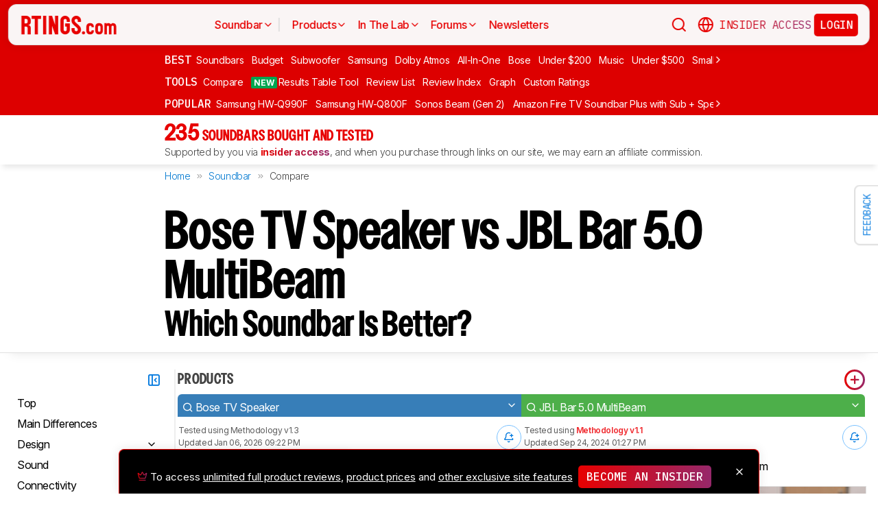

--- FILE ---
content_type: text/html; charset=utf-8
request_url: https://www.rtings.com/soundbar/tools/compare/bose-tv-speaker-jbl-bar-5-0-multibeam/17151/21576
body_size: 80119
content:
<!DOCTYPE HTML>
<html lang="en-US">
  <head>
    <meta http-equiv="Content-Type" content="text/html; charset=utf-8"/>
    <title>Bose TV Speaker vs JBL Bar 5.0 MultiBeam: Which Soundbar Is Better? - RTINGS.com</title>
    <meta name="viewport" content="width=device-width, initial-scale=1"/>
    <link rel="preconnect" href="https://fonts.gstatic.com" crossorigin>
    <link rel="preload" as="style" href="https://fonts.googleapis.com/css?family=Open+Sans:300,400,600,700,800&display=swap">
    <link rel="stylesheet" href="https://fonts.googleapis.com/css?family=Open+Sans:300,400,600,700,800&display=swap" media="print" onload="this.media='all'">
    <link rel="stylesheet" href="https://fonts.googleapis.com/css2?family=IBM+Plex+Mono:ital,wght@0,100;0,200;0,300;0,400;0,500;0,600;0,700;1,100;1,200;1,300;1,400;1,500;1,600;1,700&family=Inter:ital,opsz,wght@0,14..32,100..900;1,14..32,100..900&display=swap">
    <noscript>
      <link rel="stylesheet" href="https://fonts.googleapis.com/css?family=Open+Sans:300,400,600,700,800&display=swap">
    </noscript>
    <link rel="stylesheet" href="https://i.rtings.com/assets/vite/assets/common-Bt3FexvW.css" media="screen" />
    <link rel="stylesheet" href="https://i.rtings.com/assets/vite/assets/app-VqyZurZK.css" media="screen" />
    <meta name="csrf-param" content="authenticity_token" />
<meta name="csrf-token" content="d7EoK7YuHmjED8mJhyCysc3+t17v6v5QREiogjv8DF6f7JOcaZuGh7BqOzTixRDIxTmhf1oOQ5lQMzTUE/dr8Q==" />
      <link rel="apple-touch-icon" sizes="57x57" href="https://i.rtings.com/assets/favicon/current/apple-icon-57x57-43c13a786f7341d3e5ae53df2f00f731de0b409c2bf9a1990b27bee5d5398ffd.png">
  <link rel="apple-touch-icon" sizes="60x60" href="https://i.rtings.com/assets/favicon/current/apple-icon-60x60-9d3db90b17217817629f1cce9ccdc789889003c6cf45faf5e5bafa3280917dfb.png">
  <link rel="apple-touch-icon" sizes="72x72" href="https://i.rtings.com/assets/favicon/current/apple-icon-72x72-7a13be278671e00c595f74e5a241ad69b3f5195d2c3cbdefef6395b589712ae6.png">
  <link rel="apple-touch-icon" sizes="76x76" href="https://i.rtings.com/assets/favicon/current/apple-icon-76x76-c7e0f496f313e77720e66626e8d5d035d5fed95893895af6315733dbe39f77f7.png">
  <link rel="apple-touch-icon" sizes="114x114" href="https://i.rtings.com/assets/favicon/current/apple-icon-114x114-5921f3ab37e1522b10fce58aff8fa4b0fbcdb031a1f6a13b87150a0267657ce7.png">
  <link rel="apple-touch-icon" sizes="120x120" href="https://i.rtings.com/assets/favicon/current/apple-icon-120x120-f1edd1c6cde0883218788ae4eeb3d70241e4099823fa620f8f358c7744b7f13a.png">
  <link rel="apple-touch-icon" sizes="144x144" href="https://i.rtings.com/assets/favicon/current/apple-icon-144x144-f71a70e6c021df60d4fe8d3a3cabf78d76bff99d0dfea8b32cf62331ce3aa6e0.png">
  <link rel="apple-touch-icon" sizes="152x152" href="https://i.rtings.com/assets/favicon/current/apple-icon-152x152-7adb9d5208bb87e07244a67e56962eed17952e80a38ffd37927444256634f524.png">
  <link rel="apple-touch-icon" sizes="180x180" href="https://i.rtings.com/assets/favicon/current/apple-icon-180x180-e6b2e1cc8a893ec4b2c197af0fc2a55aedd0ebf63acc9d07184cf114b535814e.png">
  <link rel="icon" type="image/png" sizes="192x192"  href="https://i.rtings.com/assets/favicon/current/android-icon-192x192-2c57e3c2e187fc221f412f51391e49f0b619c4f733a84ffc5ad4a4df85aa1238.png">
  <link rel="icon" type="image/png" sizes="32x32" href="https://i.rtings.com/assets/favicon/current/favicon-32x32-5a80ecb0b3d10a17fb280c3224b7e7a4a0f8d03b724901e162d9025c622e6e5f.png">
  <link rel="icon" type="image/png" sizes="96x96" href="https://i.rtings.com/assets/favicon/current/favicon-96x96-ee89d3e71b4ee064e1ee5bb13c6ea0f017eedc01a33bea8f97fdb468cdf6cfcb.png">
  <link rel="icon" type="image/png" sizes="16x16" href="https://i.rtings.com/assets/favicon/current/favicon-16x16-142bbe3886f094e5d63fbded01a123f6cf7001a99b366eb4f416501c8ea5062c.png">
  <meta name="msapplication-TileImage" content="https://i.rtings.com/assets/favicon/current/ms-icon-144x144-f71a70e6c021df60d4fe8d3a3cabf78d76bff99d0dfea8b32cf62331ce3aa6e0.png">
  <link rel="shortcut icon" href="https://i.rtings.com/assets/favicon/current/favicon-16x16-142bbe3886f094e5d63fbded01a123f6cf7001a99b366eb4f416501c8ea5062c.png">

    <meta property="fb:admins" content="531168133" />
    <meta property="fb:app_id" content="218671251598595" />
    
    

<script async data-domain="rtings.com" src="https://www.rtings.com/js/script.manual.js"></script>
<script>
  var TRACKING_PROPS = {"triggered_paywall":true,"silo_name":"Soundbars","page_type":"SideBySidePage","group_type":null,"user_type":"Visitor","experiment":null,"meets_consumer_engineer_quota":false,"became_consumer_engineer_session":false}
  var is_in_iframe = false
  try {
    is_in_iframe = window.self !== window.top
  } catch (e) {
    is_in_iframe = true
  }
  if (!is_in_iframe) {
    window.plausible = window.plausible || function() { (window.plausible.q = window.plausible.q || []).push(arguments) }
    let props = {
      'siloName': 'Soundbars',
      'pageType': 'SideBySidePage',
      'groupType': '',
      'indexStatus': 'None',
      'userType': 'Visitor',
      'triggeredPaywall': true,
      'userIsInsider': false,
      'meetsConsumerEngineerQuota': false,
      'becameConsumerEngineerSession': false,
    }
    props.aggKey = `${props.siloName}/${props.pageType}/${props.indexStatus}/${props.userType}`
    plausible('pageview', {props: props})
  }
</script>

      <meta property="article:modified_time" content="2017-10-12T10:36:00-04:00" />
      <meta name="robots" content="noindex, follow"/>
      <meta name="description" content="Compare the Bose TV Speaker and JBL Bar 5.0 MultiBeam soundbars"/>
      <meta property="og:url" content="https://www.rtings.com/soundbar/tools/compare/bose-tv-speaker-vs-jbl-bar-5-0-multibeam/17151/21576" />
    <meta property="og:title" content="Bose TV Speaker vs JBL Bar 5.0 MultiBeam: Which Soundbar Is Better?" />
      <meta property="og:description" content="Compare the Bose TV Speaker and JBL Bar 5.0 MultiBeam soundbars"/>
    <meta property="og:site_name" content="RTINGS.com" />
    <meta property="og:type" content="article" />
    <link rel="search" type="application/opensearchdescription+xml" title="Search RTINGS.com" href="/opensearch.xml">
    <link rel="alternate" type="application/rss+xml" title="RTINGS.com Latest Reviews" href="/latest-rss.xml" >
    <meta property="og:image" content="https://i.rtings.com/assets/pages/YeBSuHnp/compare.png?format=auto" />
      <script>
        window.googlefc = window.googlefc || {};
        window.googlefc.controlledMessagingFunction = function(details) {
          const {url} = details;
          // If the request is for your video CDN, skip CMP warning
          return url.includes('i.rtings.com');
        };
      </script>

      <script async src="https://fundingchoicesmessages.google.com/i/pub-3154552656014103?ers=1"></script><script>(function() {function signalGooglefcPresent() {if (!window.frames['googlefcPresent']) {if (document.body) {const iframe = document.createElement('iframe'); iframe.style = 'width: 0; height: 0; border: none; z-index: -1000; left: -1000px; top: -1000px;'; iframe.style.display = 'none'; iframe.name = 'googlefcPresent'; document.body.appendChild(iframe);} else {setTimeout(signalGooglefcPresent, 0);}}}signalGooglefcPresent();})();</script>
      <script src="https://tagan.adlightning.com/antengo-rtings/op.js" defer></script>
    <script type="application/ld+json">
    {
      "@context": "https://schema.org",
      "@type": "WebSite",
      "url": "https://www.rtings.com/",
      "name": "RTINGS.com",
      "description": "RTINGS.com helps you find the best product for your needs. We purchase our own products and put them under the same test bench so you can easily compare the results. No cherry-picked units sent by brands. No ads. Only real tests.",
      "potentialAction": {
        "@type": "SearchAction",
        "target": "https://rtings.com/search?q={query}",
        "query-input": "required name=query"
      },
      "hasPart": {
        "@type": "WebPageElement",
        "isAccessibleForFree": "False",
        "cssSelector" : ".ld-paywall"
      }
    }
    </script>
    <script type="application/ld+json">
    {
      "@context":"https://schema.org",
      "@type":"Organization",
      "url":"https://www.rtings.com/",
      "name": "RTINGS.com",
      "description": "RTINGS.com helps you find the best product for your needs. We purchase our own products and put them under the same test bench so you can easily compare the results. No cherry-picked units sent by brands. No ads. Only real tests.",
      "email": "feedback@rtings.com",
      "logo": "https://i.rtings.com/images/header-logo.png",
      "founder": {
        "@type": "Person",
        "name": "Cedric Demers",
        "gender": "Male",
        "jobTitle": "President",
        "image": "https://i.rtings.com/images/users/cedric-demers.jpg",
        "sameAs": [
          "https://www.linkedin.com/in/cedric-demers-51aa953/"
        ]
      },
      "foundingDate": "2011-11-23",
      "sameAs": [
        "https://www.youtube.com/user/RtingsTV",
        "https://www.youtube.com/@RTINGScomRD",
        "https://www.youtube.com/@RTINGScomAudio",
        "https://www.facebook.com/rtingsdotcom",
        "https://twitter.com/rtingsdotcom",
        "https://www.instagram.com/rtingsdotcom/",
        "https://en.wikipedia.org/wiki/RTINGS.com"
      ]
    }
    </script>
    <script>
  // RTINGS_CONFIG and PAGE act as interfaces between rails and javascript.
  // RTINGS_CONFIG is used for global configuration (global application state)
  // and has a consisten structure accross all pages.
  // PAGE is unique for every page, it is used for state/configuration local to the page.
  var GLOBALS = {"session":{"current_user":null,"current_country":{"id":"2","name":"us","fullname":"United States","stores":[{"id":"2","urlname":"Amazon.com","type":"AmazonStore"},{"id":"1","urlname":"BestBuy.com","type":"BestBuyStore"},{"id":"5","urlname":"B\u0026H","type":"BhphotovideoStore"},{"id":"15","urlname":"Walmart.com","type":"WalmartStore"},{"id":"16","urlname":"Target.com","type":"TargetStore"},{"id":"12","urlname":"Prioritize Brand Store","type":"BrandStore"}]},"current_store":null,"is_quebec":false,"access_state":{"access_limit":null,"previewed_products":[],"paywall_test_access_limit":null,"paywall_test_previewed_products":[],"access_level":1,"preview_level":2},"experiment_variant":{"google_index":null,"id":null}},"static":{"active_brand_ids":["1","2","3","4","6","7","8","9","10","11","12","13","14","16","17","21","22","23","26","27","28","29","31","32","33","35","38","39","40","41","42","43","44","47","49","50","51","52","54","55","56","57","59","60","62","63","64","66","68","69","70","71","72","73","75","76","79","80","82","83","85","86","87","90","91","92","94","95","96","97","98","99","100","101","102","103","106","108","109","112","113","115","116","117","122","123","128","129","130","131","132","134","135","136","137","139","140","141","142","143","144","145","146","147","148","149","150","151","152","154","155","156","157","158","159","160","161","164","165","166","167","169","170","171","172","173","174","175","176","177","178","179","183","186","187","188","190","192","193","194","195","196","197","198","199","200","201","202","204","205","206","207","209","211","212","213","215","216","217","218","219","220","221","222","223","224","225","226","227","228","229","230","231","232","233","234","235","237","238","239","240","241","242","244","245","246","248","252","254","256","257","259","260","261","262","263","264","265","266","267","268","270","271","273","275","276","277","278","279","280","282","284","285","286","287","288","289","290","292","294","295","296","297","298","300","301","302","304","306","308","309","310","311","315","318","319","321","323","325","328","329","331","332","333","334","336","337","338","339","341","342","343","345","346","347","348","349","352","354","355","356","359","360","362","364","365","366","367","368","369","370","372","373","374","375","376","379","380","381","382","383","384","387","389","391","392","394","395","396","400","401","402","404","405","406","407","408","409","410","413","417","418","422","426","427","428","432","433","434","438","439","440","441","443","444","445","446","447","448","449","450","451","452","453","454","455","456","457","458","460","461","462","463","464","465","466","467","468","469","470","471","472","473","474","475","476","478","479","480","482","483","484","485","486","487","488","489","490","491","492","493","494","495","498","499","501","502","504","505","506","507","508","509","511","512","513","514","515","516","517","518","519","520","521","522","523","524","525","528","531","532","533","534","535","538","539","540","541","542","543","544","553","554","555","556","558","559","560","561","562","563","564","565","566","567","568","574","594","616","627","652","655"],"active_global_brand_ids":["451","452","453","454","455","456","457","460","461","470","495","538","539","540","541","542","543","544","553","554","555","556","558","559","560","561","562","563","564","565","566","567","568"],"countries":[{"id":"12","name":"au","fullname":"Australia","stores":[{"id":"17","urlname":"Amazon.com.au","type":"AmazonGlobalStore"},{"id":"12","urlname":"Prioritize Brand Store","type":"BrandStore"}]},{"id":"11","name":"be","fullname":"Belgium","stores":[{"id":"17","urlname":"Amazon.com.be","type":"AmazonGlobalStore"},{"id":"12","urlname":"Prioritize Brand Store","type":"BrandStore"}]},{"id":"9","name":"br","fullname":"Brazil","stores":[{"id":"17","urlname":"Amazon.com.br","type":"AmazonGlobalStore"},{"id":"12","urlname":"Prioritize Brand Store","type":"BrandStore"}]},{"id":"1","name":"ca","fullname":"Canada","stores":[{"id":"3","urlname":"Amazon.ca","type":"AmazonStore"},{"id":"9","urlname":"BestBuy.ca","type":"BestBuyCanadaStore"},{"id":"5","urlname":"B\u0026H","type":"BhphotovideoStore"},{"id":"12","urlname":"Prioritize Brand Store","type":"BrandStore"}]},{"id":"6","name":"fr","fullname":"France","stores":[{"id":"10","urlname":"Amazon.fr","type":"AmazonStore"},{"id":"12","urlname":"Prioritize Brand Store","type":"BrandStore"}]},{"id":"5","name":"de","fullname":"Germany","stores":[{"id":"8","urlname":"Amazon.de","type":"AmazonStore"},{"id":"12","urlname":"Prioritize Brand Store","type":"BrandStore"}]},{"id":"8","name":"zz","fullname":"Global","stores":[{"id":"2","urlname":"Amazon","type":"AmazonStore"},{"id":"12","urlname":"Prioritize Brand Store","type":"BrandStore"}]},{"id":"10","name":"in","fullname":"India","stores":[{"id":"17","urlname":"Amazon.in","type":"AmazonGlobalStore"},{"id":"12","urlname":"Prioritize Brand Store","type":"BrandStore"}]},{"id":"20","name":"ie","fullname":"Ireland","stores":[{"id":"17","urlname":"Amazon.ie","type":"AmazonGlobalStore"},{"id":"12","urlname":"Prioritize Brand Store","type":"BrandStore"}]},{"id":"4","name":"it","fullname":"Italy","stores":[{"id":"7","urlname":"Amazon.it","type":"AmazonStore"},{"id":"12","urlname":"Prioritize Brand Store","type":"BrandStore"}]},{"id":"14","name":"jp","fullname":"Japan","stores":[{"id":"17","urlname":"Amazon.co.jp","type":"AmazonGlobalStore"},{"id":"12","urlname":"Prioritize Brand Store","type":"BrandStore"}]},{"id":"13","name":"nl","fullname":"Netherlands","stores":[{"id":"17","urlname":"Amazon.nl","type":"AmazonGlobalStore"},{"id":"12","urlname":"Prioritize Brand Store","type":"BrandStore"}]},{"id":"16","name":"pl","fullname":"Poland","stores":[{"id":"17","urlname":"Amazon.pl","type":"AmazonGlobalStore"},{"id":"12","urlname":"Prioritize Brand Store","type":"BrandStore"}]},{"id":"19","name":"sa","fullname":"Saudi Arabia","stores":[{"id":"17","urlname":"Amazon.sa","type":"AmazonGlobalStore"},{"id":"12","urlname":"Prioritize Brand Store","type":"BrandStore"}]},{"id":"15","name":"sg","fullname":"Singapore","stores":[{"id":"17","urlname":"Amazon.sg","type":"AmazonGlobalStore"},{"id":"12","urlname":"Prioritize Brand Store","type":"BrandStore"}]},{"id":"7","name":"es","fullname":"Spain","stores":[{"id":"11","urlname":"Amazon.es","type":"AmazonStore"},{"id":"12","urlname":"Prioritize Brand Store","type":"BrandStore"}]},{"id":"17","name":"se","fullname":"Sweden","stores":[{"id":"17","urlname":"Amazon.se","type":"AmazonGlobalStore"},{"id":"12","urlname":"Prioritize Brand Store","type":"BrandStore"}]},{"id":"18","name":"ae","fullname":"United Arab Emirates","stores":[{"id":"17","urlname":"Amazon.ae","type":"AmazonGlobalStore"},{"id":"12","urlname":"Prioritize Brand Store","type":"BrandStore"}]},{"id":"3","name":"uk","fullname":"United Kingdom","stores":[{"id":"4","urlname":"Amazon.co.uk","type":"AmazonStore"},{"id":"12","urlname":"Prioritize Brand Store","type":"BrandStore"}]},{"id":"2","name":"us","fullname":"United States","stores":[{"id":"2","urlname":"Amazon.com","type":"AmazonStore"},{"id":"1","urlname":"BestBuy.com","type":"BestBuyStore"},{"id":"5","urlname":"B\u0026H","type":"BhphotovideoStore"},{"id":"15","urlname":"Walmart.com","type":"WalmartStore"},{"id":"16","urlname":"Target.com","type":"TargetStore"},{"id":"12","urlname":"Prioritize Brand Store","type":"BrandStore"}]}],"discussion_kinds":[{"key":"discussion","label":"Discussion"},{"key":"recommendation","label":"Recommendation"},{"key":"silo","label":"Product Category"},{"key":"product","label":"Product"},{"key":"article","label":"Article"},{"key":"sbs","label":"Comparison"},{"key":"deal","label":"Deal"}],"silo_categories":[{"id":1,"category":"computer","name":"Computers","singular_name":"Computer","url_part":"computer","created_at":"2024-09-05T16:53:30.212-04:00","updated_at":"2024-09-05T16:53:30.212-04:00","display_name":"Computers","silo_list_sentence":"Monitors, Mice, Keyboards, Printers, Routers, VPNs, Keyboard Switches, and Laptops","silo_list_urls":["monitor","mouse","keyboard","printer","router","vpn","keyboard-switch","laptop"],"silos_url_part":"monitor~mouse~keyboard~printer~router~vpn~keyboard-switch~laptop","is_upcoming":false},{"id":2,"category":"home_entertainment","name":"Home Entertainment","singular_name":"Home Entertainment","url_part":"home-entertainment","created_at":"2024-09-05T16:53:30.479-04:00","updated_at":"2024-09-05T16:53:30.479-04:00","display_name":"Home Entertainment","silo_list_sentence":"TVs, Soundbars, and Projectors","silo_list_urls":["tv","soundbar","projector"],"silos_url_part":"tv~soundbar~projector","is_upcoming":false},{"id":3,"category":"audio","name":"Audio","singular_name":"Audio","url_part":"audio","created_at":"2024-09-05T16:53:30.533-04:00","updated_at":"2024-09-05T16:53:30.533-04:00","display_name":"Audio","silo_list_sentence":"Headphones and Speakers","silo_list_urls":["headphones","speaker"],"silos_url_part":"headphones~speaker","is_upcoming":false},{"id":4,"category":"home","name":"Home","singular_name":"Home","url_part":"home","created_at":"2024-09-05T16:53:30.579-04:00","updated_at":"2024-09-05T16:53:30.579-04:00","display_name":"Home","silo_list_sentence":"Vacuums, Robot Vacuums, Dehumidifiers, Air Conditioners, Mattresses, Humidifiers, and Air Purifiers","silo_list_urls":["vacuum","robot-vacuum","dehumidifier","air-conditioner","mattress","humidifier","air-purifier"],"silos_url_part":"vacuum~robot-vacuum~dehumidifier~air-conditioner~mattress~humidifier~air-purifier","is_upcoming":false},{"id":5,"category":"photo_video","name":"Photo \u0026 Video","singular_name":"Photo \u0026 Video","url_part":"photo-video","created_at":"2024-09-05T16:53:30.645-04:00","updated_at":"2024-09-05T16:53:30.645-04:00","display_name":"Photo \u0026 Video","silo_list_sentence":"Cameras","silo_list_urls":["camera"],"silos_url_part":"camera","is_upcoming":false},{"id":6,"category":"kitchen","name":"Kitchen","singular_name":"Kitchen","url_part":"kitchen","created_at":"2024-09-05T16:53:30.696-04:00","updated_at":"2024-09-05T16:53:30.696-04:00","display_name":"Kitchen","silo_list_sentence":"Toasters, Air Fryers, Blenders, Microwaves, Refrigerators, and Toaster Ovens","silo_list_urls":["toaster","air-fryer","blender","microwave","refrigerator","toaster-oven"],"silos_url_part":"toaster~air-fryer~blender~microwave~refrigerator~toaster-oven","is_upcoming":false},{"id":8,"category":"shoes","name":"Shoes","singular_name":"Shoe","url_part":"shoes","created_at":"2024-10-07T14:56:42.034-04:00","updated_at":"2024-10-07T14:56:42.034-04:00","display_name":"Shoes","silo_list_sentence":"Running Shoes","silo_list_urls":["running-shoes"],"silos_url_part":"running-shoes","is_upcoming":false}],"upcoming_silo_categories":[],"mailinglists":[{"name":"The Essential","mailchimp_id":"adc07ee747","last_published_newsletter_url":null,"id":"13","description":"Updates featuring the latest company news, reviews, and deals."},{"name":"RTINGS Deals","mailchimp_id":"bdc8b30639","last_published_newsletter_url":null,"id":"14","description":"Handpicked deals on top-rated products."},{"name":"R\u0026D Newsletter","mailchimp_id":"27de2b2ebd","last_published_newsletter_url":"https://us16.campaign-archive.com/?u=4a6a0a7b94aee3af822d1dd10\u0026id=179dcdf2f4","id":"15","description":"Dive into our testing processes and findings."},{"name":"Computer","mailchimp_id":"16253c35e8","last_published_newsletter_url":"https://mailchi.mp/rtings.com/new-popular-this-week-6509602-46qvycs76e","id":"16","description":"Monitors, Mice, Keyboards, Printers, Routers, VPNs, Keyboard Switches, and Laptops."},{"name":"Home Entertainment","mailchimp_id":"3a4f7d0c14","last_published_newsletter_url":"https://mailchi.mp/rtings.com/new-popular-this-week-6509530-8tsjqqzztu-v1eqw3kdak-hix36r28eo","id":"17","description":"TVs, Soundbars, and Projectors."},{"name":"Audio","mailchimp_id":"e1031511c4","last_published_newsletter_url":"https://mailchi.mp/rtings.com/new-popular-this-week-6509602-46qvycs76e-6509688","id":"18","description":"Headphones and Speakers."},{"name":"Home","mailchimp_id":"cbbbd40e27","last_published_newsletter_url":"https://mailchi.mp/rtings.com/new-popular-this-week-6509591-xn846flhod","id":"19","description":"Vacuums, Robot Vacuums, Dehumidifiers, Air Conditioners, Mattresses, Humidifiers, and Air Purifiers."},{"name":"Photo \u0026 Video","mailchimp_id":"d6a055d9ad","last_published_newsletter_url":null,"id":"20","description":"Cameras."},{"name":"Kitchen","mailchimp_id":"68ed932962","last_published_newsletter_url":"https://us16.campaign-archive.com/?u=4a6a0a7b94aee3af822d1dd10\u0026id=3f6bc9af95","id":"21","description":"Toasters, Air Fryers, Blenders, Microwaves, Refrigerators, and Toaster Ovens."},{"name":"Shoe","mailchimp_id":"e43bedbd9c","last_published_newsletter_url":null,"id":"22","description":"Running Shoes."}],"deal_event_name":"","upcoming_silos":[],"silo":{"name":"Soundbars","singular_name":"Soundbar","long_name":"Soundbars","name_in_sentence":"soundbars","url_part":"soundbar","has_paywall":true,"first_published_at":"2019-09-30T09:00:00.000-04:00","background_image":"https://i.rtings.com/assets/products/nogP9Lbf/samsung-hw-q990b/in-test-medium.jpg","background_image_on_landing":false,"background_image_order":5,"id":"6","paywall_test":true,"test_bench":{"name":"1.3","is_recent":true,"url_part":"1-3","id":"133"},"test_benches":[{"major":false,"is_recent":true,"id":"133"},{"major":false,"is_recent":false,"id":"125"},{"major":false,"is_recent":false,"id":"122"},{"major":false,"is_recent":false,"id":"86"},{"major":false,"is_recent":false,"id":"11"}],"latest_test_bench_id":"133","reviews_count":235,"silo_group":"home-entertainment"},"company_silo":{"name":"Company","singular_name":"Company","long_name":"Company","name_in_sentence":"company","url_part":"company","has_paywall":false,"first_published_at":null,"background_image":"https://i.rtings.com/assets/pages/mbBA9aUB/office-new-bg-medium.jpg","background_image_on_landing":true,"background_image_order":0,"test_bench":null,"id":"2"},"silos":[{"name":"TVs","singular_name":"TV","long_name":"Televisions","name_in_sentence":"TVs","url_part":"tv","has_paywall":false,"first_published_at":"2011-11-22T19:00:00.000-05:00","background_image":"https://i.rtings.com/assets/products/SyD1JmRZ/lg-g5-oled/in-test-medium.jpg","background_image_on_landing":true,"background_image_order":5,"tool_pages":[{"title":"TV Review List","url":"/tv/reviews","img":"https://i.rtings.com/images/tools-reviews-list-3.png?format=auto","subtitle":"Full dynamic list of all TV reviews","short_title":"Review List","in_navbar_order":5,"in_tools_page":true,"in_navbar":true},{"title":"Review Index","url":"/tv/index","img":"https://i.rtings.com/images/tools-reviews-index.png?format=auto","subtitle":"Alphabetical index of all TV reviews","short_title":"Review Index","in_navbar_order":6,"in_tools_page":true,"in_navbar":true},{"title":"Compare TVs","url":"/tv/tools/compare","img":"https://i.rtings.com/images/tools-compare-2.jpg?format=auto","subtitle":"Having trouble deciding between two TVs? This tool will clearly show you the differences","short_title":"Compare","in_navbar_order":1,"in_tools_page":true,"in_navbar":true},{"title":"What TV Size Should I Buy?","url":"/tv/reviews/by-size/size-to-distance-relationship","img":"https://i.rtings.com/images/tools-tv-size-chart-2.jpg?format=auto","subtitle":"Not sure how big of a TV you should buy? This helpful tool will make it clear to you","short_title":"Size to Distance","in_navbar_order":2,"in_tools_page":true,"in_navbar":true},{"title":"Results Table Tool","url":"/tv/tools/table","img":"https://i.rtings.com/images/tools-table-2.jpg?format=auto","subtitle":"Use our results table to filter, sort, and compare TVs across the metrics that matter most to you","short_title":"Results Table Tool","in_navbar_order":4,"in_tools_page":true,"in_navbar":true},{"title":"Graph Tool","url":"/tv/graph","img":"https://i.rtings.com/images/tools-graph.jpg?format=auto","subtitle":"Compare graphs from our TV test results in order to make a clearer and more informed decision","short_title":"Graph","in_navbar_order":7,"in_tools_page":true,"in_navbar":true},{"title":"Recommendation Tool","url":"/tv/tools/recommendation","img":"https://i.rtings.com/images/tools-tv-recommendation-2.jpg?format=auto","subtitle":"Use our detailed data to filter, sort and find the perfect TV for your needs","short_title":"Recommendation","in_navbar_order":8,"in_tools_page":true,"in_navbar":true},{"title":"Custom TV Ratings","url":"/user/ratings","img":"https://i.rtings.com/images/tools-custom-rating.jpg?format=auto","subtitle":"Create or edit custom TV ratings, your custom ratings will be present on the table tool and other pages","short_title":"Custom Ratings","in_navbar_order":9,"in_tools_page":true,"in_navbar":true}],"reviews_in_progress_count":1,"review_count":516,"vote_days_left":27,"id":"1","test_bench":{"name":"2.1","description":"Motion cadence","silo_id":1,"created_at":"2025-09-09T15:13:20.000-04:00","updated_at":"2026-01-16T12:33:22.000-05:00","has_review_image":true,"preferred_score_set_id":35594,"replaces_id":197,"test_bench_page_id":15085,"tester_review_days":8.0,"writer_review_days":1.5,"tester_retest_days":0.4,"photographer_review_days":0.25,"retest_batch_size":23,"retest_message":"We added text to the new \u003ca href=\"#test_36111\"\u003eMicro-Judder\u003c/a\u003e section and refreshed the text in the updated \u003ca href=\"#test_207\"\u003eJudder\u003c/a\u003e and \u003ca href=\"#test_1924\"\u003eResponse Time Stutter\u003c/a\u003e sections after converting the review to \u003ca href=\"/tv/tests/changelogs/2-1\"\u003eTV 2.1\u003c/a\u003e.","use_manual_inline":false,"major":false,"id":"210"},"silo_group":"home-entertainment"},{"name":"Headphones","singular_name":"Headphones","long_name":"Headphones","name_in_sentence":"headphones","url_part":"headphones","has_paywall":true,"first_published_at":"2016-02-26T00:00:00.000-05:00","background_image":"https://i.rtings.com/assets/products/CSvxRX7C/sony-wh-1000xm6/in-test-medium.jpg","background_image_on_landing":true,"background_image_order":1,"tool_pages":[{"title":"Headphones Review List","url":"/headphones/reviews","img":"https://i.rtings.com/images/tools-reviews-list-3.png?format=auto","subtitle":"Full dynamic list of all headphones reviews","short_title":"Review List","in_navbar_order":5,"in_tools_page":true,"in_navbar":true},{"title":"Review Index","url":"/headphones/index","img":"https://i.rtings.com/images/tools-reviews-index.png?format=auto","subtitle":"Alphabetical index of all headphones reviews","short_title":"Review Index","in_navbar_order":6,"in_tools_page":true,"in_navbar":true},{"title":"Compare Headphones","url":"/headphones/tools/compare","img":"https://i.rtings.com/images/tools-compare-2.jpg?format=auto","subtitle":"Having trouble deciding between two headphones? This tool will clearly show you the differences","short_title":"Compare","in_navbar_order":1,"in_tools_page":true,"in_navbar":true},{"title":"Results Table Tool","url":"/headphones/tools/table","img":"https://i.rtings.com/images/tools-table-2.jpg?format=auto","subtitle":"Use our results table to filter, sort, and compare headphones across the metrics that matter most to you","short_title":"Results Table Tool","in_navbar_order":4,"in_tools_page":true,"in_navbar":true},{"title":"Graph Tool","url":"/headphones/graph","img":"https://i.rtings.com/images/tools-graph.jpg?format=auto","subtitle":"Compare graphs from our headphones test results in order to make a clearer and more informed decision","short_title":"Graph","in_navbar_order":7,"in_tools_page":true,"in_navbar":true},{"title":"Custom headphones Ratings","url":"/user/ratings","img":"https://i.rtings.com/images/tools-custom-rating.jpg?format=auto","subtitle":"Create or edit custom headphones ratings, your custom ratings will be present on the table tool and other pages","short_title":"Custom Ratings","in_navbar_order":9,"in_tools_page":true,"in_navbar":true}],"reviews_in_progress_count":9,"review_count":857,"vote_days_left":50,"id":"3","test_bench":{"name":"2.0","description":"Improvement to sound tests","silo_id":3,"created_at":"2024-11-11T14:11:19.000-05:00","updated_at":"2026-01-09T14:37:49.000-05:00","has_review_image":true,"preferred_score_set_id":32781,"replaces_id":165,"test_bench_page_id":13117,"tester_review_days":3.5,"writer_review_days":1.0,"tester_retest_days":0.25,"photographer_review_days":0.25,"retest_batch_size":14,"retest_message":"We've converted this review to Test Bench 2.0, which updates our \u003ca href=\"#test_321\"\u003esound tests\u003c/a\u003e and adds performance usages. You can read more about this in our \u003ca href=\"/headphones/tests/changelogs/2-0\"\u003echangelog\u003c/a\u003e.","use_manual_inline":true,"major":false,"id":"183"},"silo_group":"audio"},{"name":"Monitors","singular_name":"Monitor","long_name":"Monitors","name_in_sentence":"monitors","url_part":"monitor","has_paywall":false,"first_published_at":"2017-10-12T11:21:00.000-04:00","background_image":"https://i.rtings.com/assets/products/D02yTNG2/samsung-odyssey-neo-g7-s32bg75/in-test-medium.jpg","background_image_on_landing":false,"background_image_order":5,"tool_pages":[{"title":"Monitor Review List","url":"/monitor/reviews","img":"https://i.rtings.com/images/tools-reviews-list-3.png?format=auto","subtitle":"Full dynamic list of all monitor reviews","short_title":"Review List","in_navbar_order":5,"in_tools_page":true,"in_navbar":true},{"title":"Review Index","url":"/monitor/index","img":"https://i.rtings.com/images/tools-reviews-index.png?format=auto","subtitle":"Alphabetical index of all monitor reviews","short_title":"Review Index","in_navbar_order":6,"in_tools_page":true,"in_navbar":true},{"title":"Compare Monitors","url":"/monitor/tools/compare","img":"https://i.rtings.com/images/tools-compare-2.jpg?format=auto","subtitle":"Having trouble deciding between two monitors? This tool will clearly show you the differences","short_title":"Compare","in_navbar_order":1,"in_tools_page":true,"in_navbar":true},{"title":"Results Table Tool","url":"/monitor/tools/table","img":"https://i.rtings.com/images/tools-table-2.jpg?format=auto","subtitle":"Use our results table to filter, sort, and compare monitors across the metrics that matter most to you","short_title":"Results Table Tool","in_navbar_order":4,"in_tools_page":true,"in_navbar":true},{"title":"Graph Tool","url":"/monitor/graph","img":"https://i.rtings.com/images/tools-graph.jpg?format=auto","subtitle":"Compare graphs from our monitor test results in order to make a clearer and more informed decision","short_title":"Graph","in_navbar_order":7,"in_tools_page":true,"in_navbar":true},{"title":"Custom monitor Ratings","url":"/user/ratings","img":"https://i.rtings.com/images/tools-custom-rating.jpg?format=auto","subtitle":"Create or edit custom monitor ratings, your custom ratings will be present on the table tool and other pages","short_title":"Custom Ratings","in_navbar_order":9,"in_tools_page":true,"in_navbar":true}],"reviews_in_progress_count":2,"review_count":378,"vote_days_left":42,"id":"5","test_bench":{"name":"2.1.1","description":"Removal of Vertical Viewing Angle","silo_id":5,"created_at":"2025-11-05T08:33:20.000-05:00","updated_at":"2025-12-19T11:52:32.000-05:00","has_review_image":true,"preferred_score_set_id":36657,"replaces_id":190,"test_bench_page_id":15470,"tester_review_days":5.0,"writer_review_days":1.0,"tester_retest_days":0.01,"photographer_review_days":0.25,"retest_batch_size":70,"retest_message":"We've converted this review to \u003ca href=\"/monitor/tests/changelogs/2-1-1\"\u003eTest Bench 2.1.1\u003c/a\u003e. We removed the Vertical Viewing Angle test.","use_manual_inline":false,"major":false,"id":"221"},"silo_group":"computer"},{"name":"Soundbars","singular_name":"Soundbar","long_name":"Soundbars","name_in_sentence":"soundbars","url_part":"soundbar","has_paywall":true,"first_published_at":"2019-09-30T09:00:00.000-04:00","background_image":"https://i.rtings.com/assets/products/nogP9Lbf/samsung-hw-q990b/in-test-medium.jpg","background_image_on_landing":false,"background_image_order":5,"tool_pages":[{"title":"Soundbar Review List","url":"/soundbar/reviews","img":"https://i.rtings.com/images/tools-reviews-list-3.png?format=auto","subtitle":"Full dynamic list of all soundbar reviews","short_title":"Review List","in_navbar_order":5,"in_tools_page":true,"in_navbar":true},{"title":"Review Index","url":"/soundbar/index","img":"https://i.rtings.com/images/tools-reviews-index.png?format=auto","subtitle":"Alphabetical index of all soundbar reviews","short_title":"Review Index","in_navbar_order":6,"in_tools_page":true,"in_navbar":true},{"title":"Compare Soundbars","url":"/soundbar/tools/compare","img":"https://i.rtings.com/images/tools-compare-2.jpg?format=auto","subtitle":"Having trouble deciding between two soundbars? This tool will clearly show you the differences","short_title":"Compare","in_navbar_order":1,"in_tools_page":true,"in_navbar":true},{"title":"Results Table Tool","url":"/soundbar/tools/table","img":"https://i.rtings.com/images/tools-table-2.jpg?format=auto","subtitle":"Use our results table to filter, sort, and compare soundbars across the metrics that matter most to you","short_title":"Results Table Tool","in_navbar_order":4,"in_tools_page":true,"in_navbar":true},{"title":"Graph Tool","url":"/soundbar/graph","img":"https://i.rtings.com/images/tools-graph.jpg?format=auto","subtitle":"Compare graphs from our soundbar test results in order to make a clearer and more informed decision","short_title":"Graph","in_navbar_order":7,"in_tools_page":true,"in_navbar":true},{"title":"Custom soundbar Ratings","url":"/user/ratings","img":"https://i.rtings.com/images/tools-custom-rating.jpg?format=auto","subtitle":"Create or edit custom soundbar ratings, your custom ratings will be present on the table tool and other pages","short_title":"Custom Ratings","in_navbar_order":9,"in_tools_page":true,"in_navbar":true}],"reviews_in_progress_count":4,"review_count":235,"vote_days_left":27,"id":"6","test_bench":{"name":"1.3","description":"Stereo and latency improvements","silo_id":6,"created_at":"2023-05-08T14:38:03.000-04:00","updated_at":"2026-01-20T16:36:45.000-05:00","has_review_image":true,"preferred_score_set_id":24390,"replaces_id":125,"test_bench_page_id":9868,"tester_review_days":3.0,"writer_review_days":1.0,"tester_retest_days":0.66,"photographer_review_days":0.25,"retest_batch_size":1,"retest_message":"We've converted this review to Test Bench Update 1.3. If applicable, we've retested stereo sound based on the manufacturer's recommendations. Additionally, we've expanded our audio latency tests to the following boxes: \u003ca href= \"#test_22193\"\u003eAudio Latency: ARC\u003c/a\u003e, \u003ca href= \"#test_7090\"\u003eAudio Latency: HDMI In\u003c/a\u003e, and \u003ca href= \"#test_22194\"\u003eAudio Latency: Optical\u003c/a\u003e. You can see the full changelog \u003ca href=\"/soundbar/tests/changelogs/1-3\"\u003ehere\u003c/a\u003e.","use_manual_inline":false,"major":false,"id":"133"},"silo_group":"home-entertainment"},{"name":"Mice","singular_name":"Mouse","long_name":"Mice","name_in_sentence":"mice","url_part":"mouse","has_paywall":true,"first_published_at":"2019-12-11T08:55:12.000-05:00","background_image":"https://i.rtings.com/assets/products/fgMRIl7W/razer-viper-v2-pro/in-test-medium.jpg","background_image_on_landing":true,"background_image_order":5,"tool_pages":[{"title":"Mouse Review List","url":"/mouse/reviews","img":"https://i.rtings.com/images/tools-reviews-list-3.png?format=auto","subtitle":"Full dynamic list of all mouse reviews","short_title":"Review List","in_navbar_order":5,"in_tools_page":true,"in_navbar":true},{"title":"Review Index","url":"/mouse/index","img":"https://i.rtings.com/images/tools-reviews-index.png?format=auto","subtitle":"Alphabetical index of all mouse reviews","short_title":"Review Index","in_navbar_order":6,"in_tools_page":true,"in_navbar":true},{"title":"Compare Mice","url":"/mouse/tools/compare","img":"https://i.rtings.com/images/tools-compare-2.jpg?format=auto","subtitle":"Having trouble deciding between two mice? This tool will clearly show you the differences","short_title":"Compare","in_navbar_order":1,"in_tools_page":true,"in_navbar":true},{"title":"Results Table Tool","url":"/mouse/tools/table","img":"https://i.rtings.com/images/tools-table-2.jpg?format=auto","subtitle":"Use our results table to filter, sort, and compare mice across the metrics that matter most to you","short_title":"Results Table Tool","in_navbar_order":4,"in_tools_page":true,"in_navbar":true},{"title":"3D shape compare tool","url":"/mouse/tools/3d-model-shape-compare","img":"https://i.rtings.com/images/tools-compare-3d.jpg?format=auto","subtitle":"Compare the shape of mice","short_title":"3D Compare","in_navbar_order":3,"in_tools_page":true,"in_navbar":true},{"title":"Graph Tool","url":"/mouse/graph","img":"https://i.rtings.com/images/tools-graph.jpg?format=auto","subtitle":"Compare graphs from our mouse test results in order to make a clearer and more informed decision","short_title":"Graph","in_navbar_order":7,"in_tools_page":true,"in_navbar":true},{"title":"Custom mouse Ratings","url":"/user/ratings","img":"https://i.rtings.com/images/tools-custom-rating.jpg?format=auto","subtitle":"Create or edit custom mouse ratings, your custom ratings will be present on the table tool and other pages","short_title":"Custom Ratings","in_navbar_order":9,"in_tools_page":true,"in_navbar":true}],"reviews_in_progress_count":7,"review_count":383,"vote_days_left":42,"id":"18","test_bench":{"name":"1.5.1","description":"Streamlining Review Presentation","silo_id":18,"created_at":"2025-06-17T17:21:52.000-04:00","updated_at":"2025-12-15T09:46:35.000-05:00","has_review_image":true,"preferred_score_set_id":34191,"replaces_id":146,"test_bench_page_id":14432,"tester_review_days":2.0,"writer_review_days":1.0,"tester_retest_days":0.0068,"photographer_review_days":0.25,"retest_batch_size":5,"retest_message":"We've converted this review to Test Bench 1.5.1. This update removes less relevant or redundant elements, including several videos. We've also adjusted our \u003ca href=\"#test_14451\"\u003eSensor Latency\u003c/a\u003e testing, resulting in minor score changes. See our full \u003ca href=\"/mouse/tests/changelogs/1-5-1\"\u003e1.5.1 changelog\u003c/a\u003e for details.","use_manual_inline":false,"major":false,"id":"199"},"silo_group":"computer"},{"name":"Keyboards","singular_name":"Keyboard","long_name":"Keyboards","name_in_sentence":"keyboards","url_part":"keyboard","has_paywall":true,"first_published_at":"2020-01-20T09:13:25.000-05:00","background_image":"https://i.rtings.com/assets/products/CZl2WyZy/razer-huntsman-v3-pro-mini-tkl/in-test-large.jpg","background_image_on_landing":true,"background_image_order":3,"tool_pages":[{"title":"Keyboard Review List","url":"/keyboard/reviews","img":"https://i.rtings.com/images/tools-reviews-list-3.png?format=auto","subtitle":"Full dynamic list of all keyboard reviews","short_title":"Review List","in_navbar_order":5,"in_tools_page":true,"in_navbar":true},{"title":"Review Index","url":"/keyboard/index","img":"https://i.rtings.com/images/tools-reviews-index.png?format=auto","subtitle":"Alphabetical index of all keyboard reviews","short_title":"Review Index","in_navbar_order":6,"in_tools_page":true,"in_navbar":true},{"title":"Compare Keyboards","url":"/keyboard/tools/compare","img":"https://i.rtings.com/images/tools-compare-2.jpg?format=auto","subtitle":"Having trouble deciding between two keyboards? This tool will clearly show you the differences","short_title":"Compare","in_navbar_order":1,"in_tools_page":true,"in_navbar":true},{"title":"Results Table Tool","url":"/keyboard/tools/table","img":"https://i.rtings.com/images/tools-table-2.jpg?format=auto","subtitle":"Use our results table to filter, sort, and compare keyboards across the metrics that matter most to you","short_title":"Results Table Tool","in_navbar_order":4,"in_tools_page":true,"in_navbar":true},{"title":"Graph Tool","url":"/keyboard/graph","img":"https://i.rtings.com/images/tools-graph.jpg?format=auto","subtitle":"Compare graphs from our keyboard test results in order to make a clearer and more informed decision","short_title":"Graph","in_navbar_order":7,"in_tools_page":true,"in_navbar":true},{"title":"Custom keyboard Ratings","url":"/user/ratings","img":"https://i.rtings.com/images/tools-custom-rating.jpg?format=auto","subtitle":"Create or edit custom keyboard ratings, your custom ratings will be present on the table tool and other pages","short_title":"Custom Ratings","in_navbar_order":9,"in_tools_page":true,"in_navbar":true}],"reviews_in_progress_count":7,"review_count":275,"vote_days_left":42,"id":"19","test_bench":{"name":"1.4.3","description":"Additional data points for Keystroke Terms \u0026 Actuation Graph","silo_id":19,"created_at":"2025-11-04T09:38:38.000-05:00","updated_at":"2026-01-14T10:51:12.000-05:00","has_review_image":true,"preferred_score_set_id":36632,"replaces_id":206,"test_bench_page_id":15461,"tester_review_days":2.0,"writer_review_days":1.0,"tester_retest_days":0.01,"photographer_review_days":0.0,"retest_batch_size":34,"retest_message":"Our Test Bench 1.4.3 update adds clearer terminology and new measurements to our \u003ca href=\"#test_3377\"\u003eKeystrokes\u003c/a\u003e test group. For more details, see the \u003ca href=\"/keyboard/tests/changelogs/1-4-3\"\u003efull changelog\u003c/a\u003e.","use_manual_inline":false,"major":false,"id":"220"},"silo_group":"computer"},{"name":"Printers","singular_name":"Printer","long_name":"Printers","name_in_sentence":"printers","url_part":"printer","has_paywall":true,"first_published_at":"2020-05-11T11:59:21.000-04:00","background_image":"https://i.rtings.com/assets/products/O4f4rCvy/canon-pixma-mg3620/in-test-medium.jpg","background_image_on_landing":true,"background_image_order":5,"tool_pages":[{"title":"Printer Review List","url":"/printer/reviews","img":"https://i.rtings.com/images/tools-reviews-list-3.png?format=auto","subtitle":"Full dynamic list of all printer reviews","short_title":"Review List","in_navbar_order":5,"in_tools_page":true,"in_navbar":true},{"title":"Review Index","url":"/printer/index","img":"https://i.rtings.com/images/tools-reviews-index.png?format=auto","subtitle":"Alphabetical index of all printer reviews","short_title":"Review Index","in_navbar_order":6,"in_tools_page":true,"in_navbar":true},{"title":"Compare Printers","url":"/printer/tools/compare","img":"https://i.rtings.com/images/tools-compare-2.jpg?format=auto","subtitle":"Having trouble deciding between two printers? This tool will clearly show you the differences","short_title":"Compare","in_navbar_order":1,"in_tools_page":true,"in_navbar":true},{"title":"Results Table Tool","url":"/printer/tools/table","img":"https://i.rtings.com/images/tools-table-2.jpg?format=auto","subtitle":"Use our results table to filter, sort, and compare printers across the metrics that matter most to you","short_title":"Results Table Tool","in_navbar_order":4,"in_tools_page":true,"in_navbar":true},{"title":"Graph Tool","url":"/printer/graph","img":"https://i.rtings.com/images/tools-graph.jpg?format=auto","subtitle":"Compare graphs from our printer test results in order to make a clearer and more informed decision","short_title":"Graph","in_navbar_order":7,"in_tools_page":true,"in_navbar":true},{"title":"Custom printer Ratings","url":"/user/ratings","img":"https://i.rtings.com/images/tools-custom-rating.jpg?format=auto","subtitle":"Create or edit custom printer ratings, your custom ratings will be present on the table tool and other pages","short_title":"Custom Ratings","in_navbar_order":9,"in_tools_page":true,"in_navbar":true}],"reviews_in_progress_count":3,"review_count":175,"vote_days_left":42,"id":"11","test_bench":{"name":"1.3","description":"Usage Scores Overhaul \u0026 Clogging Issues Indicator","silo_id":11,"created_at":"2025-10-20T15:03:00.000-04:00","updated_at":"2026-01-09T13:17:15.000-05:00","has_review_image":true,"preferred_score_set_id":36340,"replaces_id":106,"test_bench_page_id":15322,"tester_review_days":1.5,"writer_review_days":1.0,"tester_retest_days":0.025,"photographer_review_days":0.0,"retest_batch_size":7,"retest_message":"We've updated the review to Test Bench 1.3, which adds a number of test boxes including \u003ca href= \"#test_38189\"\u003eRisk of Clogging\u003c/a\u003e and \u003ca href= \"#test_38150\"\u003eEase of Unclogging\u003c/a\u003e. We also updated the Usage and Performance boxes at the top of the review to better integrate the new aspects covered. See the \u003ca href=\"/printer/tests/changelogs/1-3\"\u003echangelog\u003c/a\u003e.","use_manual_inline":false,"major":false,"id":"215"},"silo_group":"computer"},{"name":"Robot Vacuums","singular_name":"Robot Vacuum","long_name":"Robot Vacuums","name_in_sentence":"robot vacuums","url_part":"robot-vacuum","has_paywall":true,"first_published_at":"2020-07-06T08:23:50.000-04:00","background_image":"https://i.rtings.com/assets/products/jMXYLkRZ/roborock-s8-pro-ultra/in-test-medium.jpg","background_image_on_landing":true,"background_image_order":null,"tool_pages":[{"title":"Robot Vacuum Review List","url":"/robot-vacuum/reviews","img":"https://i.rtings.com/images/tools-reviews-list-3.png?format=auto","subtitle":"Full dynamic list of all robot vacuum reviews","short_title":"Review List","in_navbar_order":5,"in_tools_page":true,"in_navbar":true},{"title":"Review Index","url":"/robot-vacuum/index","img":"https://i.rtings.com/images/tools-reviews-index.png?format=auto","subtitle":"Alphabetical index of all robot vacuum reviews","short_title":"Review Index","in_navbar_order":6,"in_tools_page":true,"in_navbar":true},{"title":"Compare Robot Vacuums","url":"/robot-vacuum/tools/compare","img":"https://i.rtings.com/images/tools-compare-2.jpg?format=auto","subtitle":"Having trouble deciding between two robot vacuums? This tool will clearly show you the differences","short_title":"Compare","in_navbar_order":1,"in_tools_page":true,"in_navbar":true},{"title":"Results Table Tool","url":"/robot-vacuum/tools/table","img":"https://i.rtings.com/images/tools-table-2.jpg?format=auto","subtitle":"Use our results table to filter, sort, and compare robot vacuums across the metrics that matter most to you","short_title":"Results Table Tool","in_navbar_order":4,"in_tools_page":true,"in_navbar":true},{"title":"Custom robot vacuum Ratings","url":"/user/ratings","img":"https://i.rtings.com/images/tools-custom-rating.jpg?format=auto","subtitle":"Create or edit custom robot vacuum ratings, your custom ratings will be present on the table tool and other pages","short_title":"Custom Ratings","in_navbar_order":9,"in_tools_page":true,"in_navbar":true}],"reviews_in_progress_count":10,"review_count":81,"vote_days_left":34,"id":"89","test_bench":{"name":"1.0","description":"Obstacle Avoidance, Clearance and Adaptability","silo_id":89,"created_at":"2025-01-20T13:10:06.000-05:00","updated_at":"2025-09-04T14:14:53.000-04:00","has_review_image":true,"preferred_score_set_id":33161,"replaces_id":176,"test_bench_page_id":13395,"tester_review_days":3.0,"writer_review_days":1.0,"tester_retest_days":0.5,"photographer_review_days":0.25,"retest_batch_size":6,"retest_message":"We've converted this review to Test Bench 1.0, which updates our performance testing to include new tests to evaluate \u003ca href=\"#test_28358\"\u003eObstacle Adaptability\u003c/a\u003e,  \u003ca href=\"#test_31153\"\u003eObstacle Avoidance\u003c/a\u003e, \u003ca href=\"#test_31129\"\u003eHeight Clearance\u003c/a\u003e, and \u003ca href=\"#test_31130\"\u003eThreshold Clearance\u003c/a\u003e. We've also introduced new performance usages. For more information, see our \u003ca href=\"/robot-vacuum/tests/changelogs/1-0\"\u003echangelog\u003c/a\u003e.","use_manual_inline":false,"major":false,"id":"185"},"silo_group":"home"},{"name":"Vacuums","singular_name":"Vacuum","long_name":"Vacuums","name_in_sentence":"vacuums","url_part":"vacuum","has_paywall":true,"first_published_at":"2020-07-06T08:23:50.000-04:00","background_image":"https://i.rtings.com/assets/products/aeHKQN8y/dyson-v15-detect/in-test-medium.jpg","background_image_on_landing":true,"background_image_order":5,"tool_pages":[{"title":"Vacuum Review List","url":"/vacuum/reviews","img":"https://i.rtings.com/images/tools-reviews-list-3.png?format=auto","subtitle":"Full dynamic list of all vacuum reviews","short_title":"Review List","in_navbar_order":5,"in_tools_page":true,"in_navbar":true},{"title":"Review Index","url":"/vacuum/index","img":"https://i.rtings.com/images/tools-reviews-index.png?format=auto","subtitle":"Alphabetical index of all vacuum reviews","short_title":"Review Index","in_navbar_order":6,"in_tools_page":true,"in_navbar":true},{"title":"Compare Vacuums","url":"/vacuum/tools/compare","img":"https://i.rtings.com/images/tools-compare-2.jpg?format=auto","subtitle":"Having trouble deciding between two vacuums? This tool will clearly show you the differences","short_title":"Compare","in_navbar_order":1,"in_tools_page":true,"in_navbar":true},{"title":"Results Table Tool","url":"/vacuum/tools/table","img":"https://i.rtings.com/images/tools-table-2.jpg?format=auto","subtitle":"Use our results table to filter, sort, and compare vacuums across the metrics that matter most to you","short_title":"Results Table Tool","in_navbar_order":4,"in_tools_page":true,"in_navbar":true},{"title":"Graph Tool","url":"/vacuum/graph","img":"https://i.rtings.com/images/tools-graph.jpg?format=auto","subtitle":"Compare graphs from our vacuum test results in order to make a clearer and more informed decision","short_title":"Graph","in_navbar_order":7,"in_tools_page":true,"in_navbar":true},{"title":"Custom vacuum Ratings","url":"/user/ratings","img":"https://i.rtings.com/images/tools-custom-rating.jpg?format=auto","subtitle":"Create or edit custom vacuum ratings, your custom ratings will be present on the table tool and other pages","short_title":"Custom Ratings","in_navbar_order":9,"in_tools_page":true,"in_navbar":true}],"reviews_in_progress_count":9,"review_count":106,"vote_days_left":34,"id":"28","test_bench":{"name":"1.4","description":"Air Quality","silo_id":28,"created_at":"2025-09-03T10:55:44.000-04:00","updated_at":"2026-01-16T12:51:26.000-05:00","has_review_image":true,"preferred_score_set_id":35595,"replaces_id":151,"test_bench_page_id":15066,"tester_review_days":2.5,"writer_review_days":1.0,"tester_retest_days":0.25,"photographer_review_days":0.25,"retest_batch_size":15,"retest_message":"We've updated this review to the latest test bench, adding \u003ca href=\"#test_35600\"\u003eRuntime\u003c/a\u003e, \u003ca href=\"#test_35597\"\u003eMobility\u003c/a\u003e, \u003ca href=\"#test_35598\"\u003eAir Quality\u003c/a\u003e, and \u003ca href=\"#test_35599\"\u003eMopping Capabilities\u003c/a\u003e sections, as well as a \u003ca href=\"#test_35603\"\u003eSwappable Battery\u003c/a\u003e test. See the \u003ca href=\"/vacuums/tests/changelogs/1-4\"\u003eVacuum Test Bench 1.4 changelog\u003c/a\u003e.","use_manual_inline":false,"major":false,"id":"208"},"silo_group":"home"},{"name":"Dehumidifiers","singular_name":"Dehumidifier","long_name":"Dehumidifiers","name_in_sentence":"dehumidifiers","url_part":"dehumidifier","has_paywall":true,"first_published_at":"2024-07-03T12:07:52.000-04:00","background_image":"/assets/products/fzKrYmdL/frigidaire-ffad3533w1/design-medium.jpg","background_image_on_landing":true,"background_image_order":10,"tool_pages":[{"title":"Dehumidifier Review List","url":"/dehumidifier/reviews","img":"https://i.rtings.com/images/tools-reviews-list-3.png?format=auto","subtitle":"Full dynamic list of all dehumidifier reviews","short_title":"Review List","in_navbar_order":5,"in_tools_page":true,"in_navbar":true},{"title":"Review Index","url":"/dehumidifier/index","img":"https://i.rtings.com/images/tools-reviews-index.png?format=auto","subtitle":"Alphabetical index of all dehumidifier reviews","short_title":"Review Index","in_navbar_order":6,"in_tools_page":true,"in_navbar":true},{"title":"Compare Dehumidifiers","url":"/dehumidifier/tools/compare","img":"https://i.rtings.com/images/tools-compare-2.jpg?format=auto","subtitle":"Having trouble deciding between two dehumidifiers? This tool will clearly show you the differences","short_title":"Compare","in_navbar_order":1,"in_tools_page":true,"in_navbar":true},{"title":"Results Table Tool","url":"/dehumidifier/tools/table","img":"https://i.rtings.com/images/tools-table-2.jpg?format=auto","subtitle":"Use our results table to filter, sort, and compare dehumidifiers across the metrics that matter most to you","short_title":"Results Table Tool","in_navbar_order":4,"in_tools_page":true,"in_navbar":true},{"title":"Graph Tool","url":"/dehumidifier/graph","img":"https://i.rtings.com/images/tools-graph.jpg?format=auto","subtitle":"Compare graphs from our dehumidifier test results in order to make a clearer and more informed decision","short_title":"Graph","in_navbar_order":7,"in_tools_page":true,"in_navbar":true},{"title":"Custom dehumidifier Ratings","url":"/user/ratings","img":"https://i.rtings.com/images/tools-custom-rating.jpg?format=auto","subtitle":"Create or edit custom dehumidifier ratings, your custom ratings will be present on the table tool and other pages","short_title":"Custom Ratings","in_navbar_order":9,"in_tools_page":true,"in_navbar":true}],"reviews_in_progress_count":0,"review_count":20,"vote_days_left":34,"id":"40","test_bench":{"name":"1.0","description":"Initial launch","silo_id":40,"created_at":"2019-09-12T11:11:16.000-04:00","updated_at":"2025-12-12T10:37:19.000-05:00","has_review_image":true,"preferred_score_set_id":28841,"replaces_id":null,"test_bench_page_id":5467,"tester_review_days":0.75,"writer_review_days":0.5,"tester_retest_days":0.5,"photographer_review_days":0.25,"retest_batch_size":20,"retest_message":"Converted to \u003ca href=\"/dehumidifier/tests/changelogs/0-8\"\u003eTest Bench 0.8\u003c/a\u003e.","use_manual_inline":false,"major":false,"id":"40"},"silo_group":"home"},{"name":"Projectors","singular_name":"Projector","long_name":"Projectors","name_in_sentence":"projectors","url_part":"projector","has_paywall":true,"first_published_at":"2024-02-13T10:37:59.000-05:00","background_image":"https://i.rtings.com/assets/products/JnDWRMs3/valerion-visionmaster-pro-2/in-test-medium.jpg","background_image_on_landing":true,"background_image_order":10,"tool_pages":[{"title":"Projector Review List","url":"/projector/reviews","img":"https://i.rtings.com/images/tools-reviews-list-3.png?format=auto","subtitle":"Full dynamic list of all projector reviews","short_title":"Review List","in_navbar_order":5,"in_tools_page":true,"in_navbar":true},{"title":"Review Index","url":"/projector/index","img":"https://i.rtings.com/images/tools-reviews-index.png?format=auto","subtitle":"Alphabetical index of all projector reviews","short_title":"Review Index","in_navbar_order":6,"in_tools_page":true,"in_navbar":true},{"title":"Compare Projectors","url":"/projector/tools/compare","img":"https://i.rtings.com/images/tools-compare-2.jpg?format=auto","subtitle":"Having trouble deciding between two projectors? This tool will clearly show you the differences","short_title":"Compare","in_navbar_order":1,"in_tools_page":true,"in_navbar":true},{"title":"Results Table Tool","url":"/projector/tools/table","img":"https://i.rtings.com/images/tools-table-2.jpg?format=auto","subtitle":"Use our results table to filter, sort, and compare projectors across the metrics that matter most to you","short_title":"Results Table Tool","in_navbar_order":4,"in_tools_page":true,"in_navbar":true},{"title":"Graph Tool","url":"/projector/graph","img":"https://i.rtings.com/images/tools-graph.jpg?format=auto","subtitle":"Compare graphs from our projector test results in order to make a clearer and more informed decision","short_title":"Graph","in_navbar_order":7,"in_tools_page":true,"in_navbar":true},{"title":"Throw Calculator","url":"/projector/throw-calculator","img":"https://i.rtings.com/images/throw-calculator.jpg?format=auto","subtitle":"Compare projection throw distances from our projector test results in order to make a clearer and more informed decision","short_title":"Throw Calculator","in_navbar_order":8,"in_tools_page":true,"in_navbar":true},{"title":"Custom projector Ratings","url":"/user/ratings","img":"https://i.rtings.com/images/tools-custom-rating.jpg?format=auto","subtitle":"Create or edit custom projector ratings, your custom ratings will be present on the table tool and other pages","short_title":"Custom Ratings","in_navbar_order":9,"in_tools_page":true,"in_navbar":true}],"reviews_in_progress_count":2,"review_count":70,"vote_days_left":27,"id":"7","test_bench":{"name":"0.11","description":"Contrast \u0026 Brightness Overhaul","silo_id":7,"created_at":"2025-11-03T12:10:55.000-05:00","updated_at":"2026-01-15T09:15:21.000-05:00","has_review_image":true,"preferred_score_set_id":36611,"replaces_id":203,"test_bench_page_id":15454,"tester_review_days":1.25,"writer_review_days":1.0,"tester_retest_days":0.25,"photographer_review_days":0.0,"retest_batch_size":5,"retest_message":"We've converted the review to Test Bench 0.11, which renames our \u003ca href=\"#test_23036\"\u003eContrast\u003c/a\u003e test to Native Contrast, and adds a \u003ca href=\"#test_38163\"\u003eSequential Contrast\u003c/a\u003e test box. We also added new Brightness and Contrast performance usages in \u003ca href=\"#page-verdict\"\u003eOur Verdict\u003c/a\u003e. See the \u003ca href=\"/projector/tests/changelogs/0-11\"\u003e0.11 changelog\u003c/a\u003e.","use_manual_inline":false,"major":false,"id":"219"},"silo_group":"home-entertainment"},{"name":"Toaster Ovens","singular_name":"Toaster Oven","long_name":"Toaster Ovens","name_in_sentence":"toaster ovens","url_part":"toaster-oven","has_paywall":true,"first_published_at":"2025-02-07T10:37:03.000-05:00","background_image":"/assets/products/HVMfHRg2/ninja-foodi-dt201/in-test-medium.jpg?format=auto","background_image_on_landing":true,"background_image_order":10,"tool_pages":[{"title":"Toaster Oven Review List","url":"/toaster-oven/reviews","img":"https://i.rtings.com/images/tools-reviews-list-3.png?format=auto","subtitle":"Full dynamic list of all toaster oven reviews","short_title":"Review List","in_navbar_order":5,"in_tools_page":true,"in_navbar":true},{"title":"Review Index","url":"/toaster-oven/index","img":"https://i.rtings.com/images/tools-reviews-index.png?format=auto","subtitle":"Alphabetical index of all toaster oven reviews","short_title":"Review Index","in_navbar_order":6,"in_tools_page":true,"in_navbar":true},{"title":"Compare Toaster Ovens","url":"/toaster-oven/tools/compare","img":"https://i.rtings.com/images/tools-compare-2.jpg?format=auto","subtitle":"Having trouble deciding between two toaster ovens? This tool will clearly show you the differences","short_title":"Compare","in_navbar_order":1,"in_tools_page":true,"in_navbar":true},{"title":"Results Table Tool","url":"/toaster-oven/tools/table","img":"https://i.rtings.com/images/tools-table-2.jpg?format=auto","subtitle":"Use our results table to filter, sort, and compare toaster ovens across the metrics that matter most to you","short_title":"Results Table Tool","in_navbar_order":4,"in_tools_page":true,"in_navbar":true},{"title":"Graph Tool","url":"/toaster-oven/graph","img":"https://i.rtings.com/images/tools-graph.jpg?format=auto","subtitle":"Compare graphs from our toaster oven test results in order to make a clearer and more informed decision","short_title":"Graph","in_navbar_order":7,"in_tools_page":true,"in_navbar":true},{"title":"Custom toaster oven Ratings","url":"/user/ratings","img":"https://i.rtings.com/images/tools-custom-rating.jpg?format=auto","subtitle":"Create or edit custom toaster oven ratings, your custom ratings will be present on the table tool and other pages","short_title":"Custom Ratings","in_navbar_order":9,"in_tools_page":true,"in_navbar":true}],"reviews_in_progress_count":4,"review_count":21,"vote_days_left":12,"id":"82","test_bench":{"name":"1.0","description":"Initial Launch","silo_id":82,"created_at":"2023-09-06T10:14:06.000-04:00","updated_at":"2025-12-18T08:43:27.000-05:00","has_review_image":true,"preferred_score_set_id":32271,"replaces_id":null,"test_bench_page_id":10313,"tester_review_days":0.75,"writer_review_days":1.0,"tester_retest_days":1.0,"photographer_review_days":0.25,"retest_batch_size":1,"retest_message":"Converted to \u003ca href=\"/toaster-oven/tests/changelogs/1-0\"\u003eTest Bench 1.0\u003c/a\u003e","use_manual_inline":false,"major":false,"id":"148"},"silo_group":"kitchen"},{"name":"Keyboard Switches","singular_name":"Keyboard Switch","long_name":"Keyboard Switches","name_in_sentence":"keyboard switches","url_part":"keyboard-switch","has_paywall":true,"first_published_at":"2023-11-06T12:55:19.000-05:00","background_image":"https://i.rtings.com/assets/products/2GPO0TdQ/akko-cs-rose-red/housing-medium.jpg","background_image_on_landing":false,"background_image_order":10,"tool_pages":[{"title":"Keyboard Switch Review List","url":"/keyboard-switch/reviews","img":"https://i.rtings.com/images/tools-reviews-list-3.png?format=auto","subtitle":"Full dynamic list of all keyboard switch reviews","short_title":"Review List","in_navbar_order":5,"in_tools_page":true,"in_navbar":true},{"title":"Review Index","url":"/keyboard-switch/index","img":"https://i.rtings.com/images/tools-reviews-index.png?format=auto","subtitle":"Alphabetical index of all keyboard switch reviews","short_title":"Review Index","in_navbar_order":6,"in_tools_page":true,"in_navbar":true},{"title":"Compare Keyboard Switches","url":"/keyboard-switch/tools/compare","img":"https://i.rtings.com/images/tools-compare-2.jpg?format=auto","subtitle":"Having trouble deciding between two keyboard switches? This tool will clearly show you the differences","short_title":"Compare","in_navbar_order":1,"in_tools_page":true,"in_navbar":true},{"title":"Results Table Tool","url":"/keyboard-switch/tools/table","img":"https://i.rtings.com/images/tools-table-2.jpg?format=auto","subtitle":"Use our results table to filter, sort, and compare keyboard switches across the metrics that matter most to you","short_title":"Results Table Tool","in_navbar_order":4,"in_tools_page":true,"in_navbar":true},{"title":"Graph Tool","url":"/keyboard-switch/graph","img":"https://i.rtings.com/images/tools-graph.jpg?format=auto","subtitle":"Compare graphs from our keyboard switch test results in order to make a clearer and more informed decision","short_title":"Graph","in_navbar_order":7,"in_tools_page":true,"in_navbar":true},{"title":"Custom keyboard switch Ratings","url":"/user/ratings","img":"https://i.rtings.com/images/tools-custom-rating.jpg?format=auto","subtitle":"Create or edit custom keyboard switch ratings, your custom ratings will be present on the table tool and other pages","short_title":"Custom Ratings","in_navbar_order":9,"in_tools_page":true,"in_navbar":true}],"reviews_in_progress_count":0,"review_count":153,"vote_days_left":4,"id":"81","test_bench":{"name":"1.0.1","description":"Additional data points for Keystroke Terms \u0026 Actuation Graph","silo_id":81,"created_at":"2025-09-09T13:40:57.000-04:00","updated_at":"2025-12-15T09:51:20.000-05:00","has_review_image":true,"preferred_score_set_id":null,"replaces_id":147,"test_bench_page_id":15078,"tester_review_days":1.0,"writer_review_days":1.0,"tester_retest_days":0.025,"photographer_review_days":0.0,"retest_batch_size":101,"retest_message":"Our 1.0.1 Test Bench Update adds clearer terminology and new measurements to our \u003ca href=\"#test_22213\"\u003eKeystrokes\u003c/a\u003e test with minor refinements to our \u003ca href=\"#test_22226\"\u003eCompatibility\u003c/a\u003e and \u003ca href=\"#test_22229\"\u003eIllumination\u003c/a\u003e tests. See the \u003ca href=\"/keyboard-switch/tests/changelogs/1-0-1\"\u003efull changelog\u003c/a\u003e.","use_manual_inline":false,"major":false,"id":"209"},"silo_group":"computer"},{"name":"Air Purifiers","singular_name":"Air Purifier","long_name":"Air Purifiers","name_in_sentence":"air purifiers","url_part":"air-purifier","has_paywall":true,"first_published_at":"2024-05-13T13:24:36.000-04:00","background_image":"/assets/products/dMOJy01a/dyson-purifier-big-plus-quiet-formaldehyde-bp04-bp03/in-test-medium.jpg","background_image_on_landing":true,"background_image_order":10,"tool_pages":[{"title":"Air Purifier Review List","url":"/air-purifier/reviews","img":"https://i.rtings.com/images/tools-reviews-list-3.png?format=auto","subtitle":"Full dynamic list of all air purifier reviews","short_title":"Review List","in_navbar_order":5,"in_tools_page":true,"in_navbar":true},{"title":"Review Index","url":"/air-purifier/index","img":"https://i.rtings.com/images/tools-reviews-index.png?format=auto","subtitle":"Alphabetical index of all air purifier reviews","short_title":"Review Index","in_navbar_order":6,"in_tools_page":true,"in_navbar":true},{"title":"Compare Air Purifiers","url":"/air-purifier/tools/compare","img":"https://i.rtings.com/images/tools-compare-2.jpg?format=auto","subtitle":"Having trouble deciding between two air purifiers? This tool will clearly show you the differences","short_title":"Compare","in_navbar_order":1,"in_tools_page":true,"in_navbar":true},{"title":"Results Table Tool","url":"/air-purifier/tools/table","img":"https://i.rtings.com/images/tools-table-2.jpg?format=auto","subtitle":"Use our results table to filter, sort, and compare air purifiers across the metrics that matter most to you","short_title":"Results Table Tool","in_navbar_order":4,"in_tools_page":true,"in_navbar":true},{"title":"Graph Tool","url":"/air-purifier/graph","img":"https://i.rtings.com/images/tools-graph.jpg?format=auto","subtitle":"Compare graphs from our air purifier test results in order to make a clearer and more informed decision","short_title":"Graph","in_navbar_order":7,"in_tools_page":true,"in_navbar":true},{"title":"Custom air purifier Ratings","url":"/user/ratings","img":"https://i.rtings.com/images/tools-custom-rating.jpg?format=auto","subtitle":"Create or edit custom air purifier ratings, your custom ratings will be present on the table tool and other pages","short_title":"Custom Ratings","in_navbar_order":9,"in_tools_page":true,"in_navbar":true}],"reviews_in_progress_count":3,"review_count":26,"vote_days_left":12,"id":"67","test_bench":{"name":"1.0.2","description":"Air Cleaning Rate Calculation Fix","silo_id":67,"created_at":"2025-10-22T09:09:57.000-04:00","updated_at":"2025-11-20T11:09:47.000-05:00","has_review_image":true,"preferred_score_set_id":36378,"replaces_id":177,"test_bench_page_id":15336,"tester_review_days":1.0,"writer_review_days":1.0,"tester_retest_days":0.05,"photographer_review_days":0.25,"retest_batch_size":26,"retest_message":"Version 1.0.2 of our Air Purifier Test Bench rectifies calculation errors in our existing \u003ca href=\"#test_24464\"\u003eParticle Filtration Rate\u003c/a\u003e test to provide more representative results of some units. For a more detailed breakdown of the changes made, see our \u003ca href=\"/air-purifier/tests/changelogs/1-0-2\"\u003efull changelog\u003c/a\u003e.","use_manual_inline":false,"major":false,"id":"216"},"silo_group":"home"},{"name":"Running Shoes","singular_name":"Running Shoe","long_name":"Running Shoes","name_in_sentence":"running shoes","url_part":"running-shoes","has_paywall":true,"first_published_at":"2025-04-02T10:11:16.000-04:00","background_image":"https://i.rtings.com/assets/products/JsHJgKLP/asics-superblast-2-paris/in-test-medium.jpg?format=auto","background_image_on_landing":true,"background_image_order":10,"tool_pages":[{"title":"Running Shoe Review List","url":"/running-shoes/reviews","img":"https://i.rtings.com/images/tools-reviews-list-3.png?format=auto","subtitle":"Full dynamic list of all running shoe reviews","short_title":"Review List","in_navbar_order":5,"in_tools_page":true,"in_navbar":true},{"title":"Review Index","url":"/running-shoes/index","img":"https://i.rtings.com/images/tools-reviews-index.png?format=auto","subtitle":"Alphabetical index of all running shoe reviews","short_title":"Review Index","in_navbar_order":6,"in_tools_page":true,"in_navbar":true},{"title":"Compare Running Shoes","url":"/running-shoes/tools/compare","img":"https://i.rtings.com/images/tools-compare-2.jpg?format=auto","subtitle":"Having trouble deciding between two running shoes? This tool will clearly show you the differences","short_title":"Compare","in_navbar_order":1,"in_tools_page":true,"in_navbar":true},{"title":"Results Table Tool","url":"/running-shoes/tools/table","img":"https://i.rtings.com/images/tools-table-2.jpg?format=auto","subtitle":"Use our results table to filter, sort, and compare running shoes across the metrics that matter most to you","short_title":"Results Table Tool","in_navbar_order":4,"in_tools_page":true,"in_navbar":true},{"title":"3D shape compare tool","url":"/running-shoes/tools/3d-model-shape-compare","img":"https://i.rtings.com/images/tools-compare-3d.jpg?format=auto","subtitle":"Compare the shape of running shoes","short_title":"3D Compare","in_navbar_order":3,"in_tools_page":true,"in_navbar":true},{"title":"Graph Tool","url":"/running-shoes/graph","img":"https://i.rtings.com/images/tools-graph.jpg?format=auto","subtitle":"Compare graphs from our running shoe test results in order to make a clearer and more informed decision","short_title":"Graph","in_navbar_order":7,"in_tools_page":true,"in_navbar":true},{"title":"Custom running shoe Ratings","url":"/user/ratings","img":"https://i.rtings.com/images/tools-custom-rating.jpg?format=auto","subtitle":"Create or edit custom running shoe ratings, your custom ratings will be present on the table tool and other pages","short_title":"Custom Ratings","in_navbar_order":9,"in_tools_page":true,"in_navbar":true}],"reviews_in_progress_count":15,"review_count":172,"vote_days_left":16,"id":"61","test_bench":{"name":"0.9","description":"Forefoot Long Run Cushioning","silo_id":61,"created_at":"2025-10-01T10:18:28.000-04:00","updated_at":"2026-01-16T13:33:43.000-05:00","has_review_image":true,"preferred_score_set_id":36007,"replaces_id":207,"test_bench_page_id":15213,"tester_review_days":2.0,"writer_review_days":2.0,"tester_retest_days":0.5,"photographer_review_days":0.0,"retest_batch_size":4,"retest_message":"We've converted this review to Test Bench 0.9, which adds a Forefoot Long Run Cushioning test to our performance section. Read more in our \u003ca href=\"/running-shoes/tests/changelogs/0-9\"\u003echangelog\u003c/a\u003e.","use_manual_inline":false,"major":false,"id":"212"},"silo_group":"shoes"},{"name":"Humidifiers","singular_name":"Humidifier","long_name":"Humidifiers","name_in_sentence":"humidifiers","url_part":"humidifier","has_paywall":true,"first_published_at":"2024-11-22T08:37:24.000-05:00","background_image":"https://i.rtings.com/assets/products/AASYLkBf/levoit-lv600s/design-medium.jpg?format=auto","background_image_on_landing":true,"background_image_order":10,"tool_pages":[{"title":"Humidifier Review List","url":"/humidifier/reviews","img":"https://i.rtings.com/images/tools-reviews-list-3.png?format=auto","subtitle":"Full dynamic list of all humidifier reviews","short_title":"Review List","in_navbar_order":5,"in_tools_page":true,"in_navbar":true},{"title":"Review Index","url":"/humidifier/index","img":"https://i.rtings.com/images/tools-reviews-index.png?format=auto","subtitle":"Alphabetical index of all humidifier reviews","short_title":"Review Index","in_navbar_order":6,"in_tools_page":true,"in_navbar":true},{"title":"Compare Humidifiers","url":"/humidifier/tools/compare","img":"https://i.rtings.com/images/tools-compare-2.jpg?format=auto","subtitle":"Having trouble deciding between two humidifiers? This tool will clearly show you the differences","short_title":"Compare","in_navbar_order":1,"in_tools_page":true,"in_navbar":true},{"title":"Results Table Tool","url":"/humidifier/tools/table","img":"https://i.rtings.com/images/tools-table-2.jpg?format=auto","subtitle":"Use our results table to filter, sort, and compare humidifiers across the metrics that matter most to you","short_title":"Results Table Tool","in_navbar_order":4,"in_tools_page":true,"in_navbar":true},{"title":"Graph Tool","url":"/humidifier/graph","img":"https://i.rtings.com/images/tools-graph.jpg?format=auto","subtitle":"Compare graphs from our humidifier test results in order to make a clearer and more informed decision","short_title":"Graph","in_navbar_order":7,"in_tools_page":true,"in_navbar":true},{"title":"Custom humidifier Ratings","url":"/user/ratings","img":"https://i.rtings.com/images/tools-custom-rating.jpg?format=auto","subtitle":"Create or edit custom humidifier ratings, your custom ratings will be present on the table tool and other pages","short_title":"Custom Ratings","in_navbar_order":9,"in_tools_page":true,"in_navbar":true}],"reviews_in_progress_count":0,"review_count":20,"vote_days_left":25,"id":"50","test_bench":{"name":"1.0","description":"Initial launch","silo_id":50,"created_at":"2019-10-31T16:15:55.000-04:00","updated_at":"2025-12-18T08:39:30.000-05:00","has_review_image":true,"preferred_score_set_id":9154,"replaces_id":null,"test_bench_page_id":5482,"tester_review_days":0.75,"writer_review_days":1.0,"tester_retest_days":1.0,"photographer_review_days":0.25,"retest_batch_size":1,"retest_message":"Converted to \u003ca href=\"/humidifier/tests/changelogs/1-0\"\u003eTest Bench 1.0\u003c/a\u003e.","use_manual_inline":false,"major":false,"id":"57"},"silo_group":"home"},{"name":"Refrigerators","singular_name":"Refrigerator","long_name":"Refrigerators","name_in_sentence":"refrigerators","url_part":"refrigerator","has_paywall":true,"first_published_at":"2025-10-08T12:38:47.000-04:00","background_image":"https://i.rtings.com/assets/products/AMT7RkQE/bosch-800-series-b36ct80sns/in-test-medium.jpg?format=auto","background_image_on_landing":true,"background_image_order":10,"tool_pages":[{"title":"Refrigerator Review List","url":"/refrigerator/reviews","img":"https://i.rtings.com/images/tools-reviews-list-3.png?format=auto","subtitle":"Full dynamic list of all refrigerator reviews","short_title":"Review List","in_navbar_order":5,"in_tools_page":true,"in_navbar":true},{"title":"Review Index","url":"/refrigerator/index","img":"https://i.rtings.com/images/tools-reviews-index.png?format=auto","subtitle":"Alphabetical index of all refrigerator reviews","short_title":"Review Index","in_navbar_order":6,"in_tools_page":true,"in_navbar":true},{"title":"Compare Refrigerators","url":"/refrigerator/tools/compare","img":"https://i.rtings.com/images/tools-compare-2.jpg?format=auto","subtitle":"Having trouble deciding between two refrigerators? This tool will clearly show you the differences","short_title":"Compare","in_navbar_order":1,"in_tools_page":true,"in_navbar":true},{"title":"Results Table Tool","url":"/refrigerator/tools/table","img":"https://i.rtings.com/images/tools-table-2.jpg?format=auto","subtitle":"Use our results table to filter, sort, and compare refrigerators across the metrics that matter most to you","short_title":"Results Table Tool","in_navbar_order":4,"in_tools_page":true,"in_navbar":true},{"title":"Graph Tool","url":"/refrigerator/graph","img":"https://i.rtings.com/images/tools-graph.jpg?format=auto","subtitle":"Compare graphs from our refrigerator test results in order to make a clearer and more informed decision","short_title":"Graph","in_navbar_order":7,"in_tools_page":true,"in_navbar":true},{"title":"Service Coverage Map","url":"/refrigerator/learn/service-coverage","img":"https://i.rtings.com/images/refrigerator-service-map.jpg?format=auto","subtitle":"Compare the most up-to-date results of our ongoing refrigerator service coverage test","short_title":"Service Coverage Map","in_navbar_order":8,"in_tools_page":true,"in_navbar":true},{"title":"Custom refrigerator Ratings","url":"/user/ratings","img":"https://i.rtings.com/images/tools-custom-rating.jpg?format=auto","subtitle":"Create or edit custom refrigerator ratings, your custom ratings will be present on the table tool and other pages","short_title":"Custom Ratings","in_navbar_order":9,"in_tools_page":true,"in_navbar":true}],"reviews_in_progress_count":10,"review_count":29,"vote_days_left":7,"id":"47","test_bench":{"name":"1.1","description":"Parts Availability \u0026 Authorized Service Coverage","silo_id":47,"created_at":"2025-10-29T13:58:38.000-04:00","updated_at":"2026-01-19T16:01:33.000-05:00","has_review_image":true,"preferred_score_set_id":36518,"replaces_id":54,"test_bench_page_id":15443,"tester_review_days":2.0,"writer_review_days":1.0,"tester_retest_days":0.1,"photographer_review_days":0.0,"retest_batch_size":15,"retest_message":"Version 1.1 of our refrigerator test bench provides new information regarding authorized service provider coverage for different manufacturers, the availability of replacement parts, and operating noise. For a more detailed breakdown of the changes made, see our \u003ca href=\"/refrigerator/tests/changelogs/1-1\"\u003efull changelog\u003c/a\u003e.","use_manual_inline":false,"major":false,"id":"218"},"silo_group":"kitchen"},{"name":"Mattresses","singular_name":"Mattress","long_name":"Mattresses","name_in_sentence":"mattresses","url_part":"mattress","has_paywall":true,"first_published_at":"2025-07-15T09:47:22.000-04:00","background_image":"https://i.rtings.com/assets/products/QLnaKqT6/stearns-foster-lux-estate/in-test-medium.jpg?format=auto","background_image_on_landing":true,"background_image_order":10,"tool_pages":[{"title":"Mattress Review List","url":"/mattress/reviews","img":"https://i.rtings.com/images/tools-reviews-list-3.png?format=auto","subtitle":"Full dynamic list of all mattress reviews","short_title":"Review List","in_navbar_order":5,"in_tools_page":true,"in_navbar":true},{"title":"Review Index","url":"/mattress/index","img":"https://i.rtings.com/images/tools-reviews-index.png?format=auto","subtitle":"Alphabetical index of all mattress reviews","short_title":"Review Index","in_navbar_order":6,"in_tools_page":true,"in_navbar":true},{"title":"Compare Mattresses","url":"/mattress/tools/compare","img":"https://i.rtings.com/images/tools-compare-2.jpg?format=auto","subtitle":"Having trouble deciding between two mattresses? This tool will clearly show you the differences","short_title":"Compare","in_navbar_order":1,"in_tools_page":true,"in_navbar":true},{"title":"Results Table Tool","url":"/mattress/tools/table","img":"https://i.rtings.com/images/tools-table-2.jpg?format=auto","subtitle":"Use our results table to filter, sort, and compare mattresses across the metrics that matter most to you","short_title":"Results Table Tool","in_navbar_order":4,"in_tools_page":true,"in_navbar":true},{"title":"Graph Tool","url":"/mattress/graph","img":"https://i.rtings.com/images/tools-graph.jpg?format=auto","subtitle":"Compare graphs from our mattress test results in order to make a clearer and more informed decision","short_title":"Graph","in_navbar_order":7,"in_tools_page":true,"in_navbar":true},{"title":"Custom mattress Ratings","url":"/user/ratings","img":"https://i.rtings.com/images/tools-custom-rating.jpg?format=auto","subtitle":"Create or edit custom mattress ratings, your custom ratings will be present on the table tool and other pages","short_title":"Custom Ratings","in_navbar_order":9,"in_tools_page":true,"in_navbar":true}],"reviews_in_progress_count":9,"review_count":45,"vote_days_left":34,"id":"42","test_bench":{"name":"1.1","description":"Sleeping Position Usages","silo_id":42,"created_at":"2025-10-20T09:51:35.000-04:00","updated_at":"2025-12-17T11:47:22.000-05:00","has_review_image":true,"preferred_score_set_id":36553,"replaces_id":202,"test_bench_page_id":15312,"tester_review_days":3.0,"writer_review_days":1.0,"tester_retest_days":0.05,"photographer_review_days":0.0,"retest_batch_size":12,"retest_message":"We converted this review to Test Bench 1.1. We've added new tests, including \u003ca href= \"#test_38055\"\u003eBody Conformity\u003c/a\u003e, \u003ca href= \"#test_36834\"\u003eSupport\u003c/a\u003e, and \u003ca href= \"#test_26885\"\u003eComfort Layers Envelopment\u003c/a\u003e, and also added scoring to the \u003ca href= \"#test_26884\"\u003eBounciness\u003c/a\u003e test. Our usage scores have also changed, with new usages 'Side Sleeping,' 'Back Sleeping,' and 'Stomach Sleeping' replacing the 'Sleeping' verdict. We've also added 'Pressure Relief' and 'Support' performance usages. You can find more details in the full \u003ca href=\"/mattress/tests/changelogs/1-1\"\u003echangelog\u003c/a\u003e.","use_manual_inline":false,"major":false,"id":"214"},"silo_group":"home"},{"name":"Air Conditioners","singular_name":"Air Conditioner","long_name":"Air Conditioners","name_in_sentence":"air conditioners","url_part":"air-conditioner","has_paywall":true,"first_published_at":"2025-06-06T09:28:00.000-04:00","background_image":"https://i.rtings.com/assets/products/bVOiuswv/midea-u-shaped-maw12v1qwt/design-medium.jpg?format=auto","background_image_on_landing":true,"background_image_order":10,"tool_pages":[{"title":"Air Conditioner Review List","url":"/air-conditioner/reviews","img":"https://i.rtings.com/images/tools-reviews-list-3.png?format=auto","subtitle":"Full dynamic list of all air conditioner reviews","short_title":"Review List","in_navbar_order":5,"in_tools_page":true,"in_navbar":true},{"title":"Review Index","url":"/air-conditioner/index","img":"https://i.rtings.com/images/tools-reviews-index.png?format=auto","subtitle":"Alphabetical index of all air conditioner reviews","short_title":"Review Index","in_navbar_order":6,"in_tools_page":true,"in_navbar":true},{"title":"Compare Air Conditioners","url":"/air-conditioner/tools/compare","img":"https://i.rtings.com/images/tools-compare-2.jpg?format=auto","subtitle":"Having trouble deciding between two air conditioners? This tool will clearly show you the differences","short_title":"Compare","in_navbar_order":1,"in_tools_page":true,"in_navbar":true},{"title":"Results Table Tool","url":"/air-conditioner/tools/table","img":"https://i.rtings.com/images/tools-table-2.jpg?format=auto","subtitle":"Use our results table to filter, sort, and compare air conditioners across the metrics that matter most to you","short_title":"Results Table Tool","in_navbar_order":4,"in_tools_page":true,"in_navbar":true},{"title":"Graph Tool","url":"/air-conditioner/graph","img":"https://i.rtings.com/images/tools-graph.jpg?format=auto","subtitle":"Compare graphs from our air conditioner test results in order to make a clearer and more informed decision","short_title":"Graph","in_navbar_order":7,"in_tools_page":true,"in_navbar":true},{"title":"Custom air conditioner Ratings","url":"/user/ratings","img":"https://i.rtings.com/images/tools-custom-rating.jpg?format=auto","subtitle":"Create or edit custom air conditioner ratings, your custom ratings will be present on the table tool and other pages","short_title":"Custom Ratings","in_navbar_order":9,"in_tools_page":true,"in_navbar":true}],"reviews_in_progress_count":0,"review_count":20,"vote_days_left":41,"id":"41","test_bench":{"name":"1.0","description":"Initial","silo_id":41,"created_at":"2019-09-12T11:11:12.000-04:00","updated_at":"2025-06-06T09:28:06.000-04:00","has_review_image":true,"preferred_score_set_id":26702,"replaces_id":null,"test_bench_page_id":5466,"tester_review_days":1.0,"writer_review_days":1.0,"tester_retest_days":1.0,"photographer_review_days":0.25,"retest_batch_size":1,"retest_message":"Converted to \u003ca href=\"/air-conditioner/tests/changelogs/1-0\"\u003eTest Bench 1.0\u003c/a\u003e.","use_manual_inline":false,"major":false,"id":"39"},"silo_group":"home"},{"name":"Microwaves","singular_name":"Microwave","long_name":"Microwaves","name_in_sentence":"microwaves","url_part":"microwave","has_paywall":true,"first_published_at":"2024-07-10T10:13:58.000-04:00","background_image":"/assets/products/5DyswIfL/breville-the-smooth-wave/in-test-medium.jpg","background_image_on_landing":true,"background_image_order":10,"tool_pages":[{"title":"Microwave Review List","url":"/microwave/reviews","img":"https://i.rtings.com/images/tools-reviews-list-3.png?format=auto","subtitle":"Full dynamic list of all microwave reviews","short_title":"Review List","in_navbar_order":5,"in_tools_page":true,"in_navbar":true},{"title":"Review Index","url":"/microwave/index","img":"https://i.rtings.com/images/tools-reviews-index.png?format=auto","subtitle":"Alphabetical index of all microwave reviews","short_title":"Review Index","in_navbar_order":6,"in_tools_page":true,"in_navbar":true},{"title":"Compare Microwaves","url":"/microwave/tools/compare","img":"https://i.rtings.com/images/tools-compare-2.jpg?format=auto","subtitle":"Having trouble deciding between two microwaves? This tool will clearly show you the differences","short_title":"Compare","in_navbar_order":1,"in_tools_page":true,"in_navbar":true},{"title":"Results Table Tool","url":"/microwave/tools/table","img":"https://i.rtings.com/images/tools-table-2.jpg?format=auto","subtitle":"Use our results table to filter, sort, and compare microwaves across the metrics that matter most to you","short_title":"Results Table Tool","in_navbar_order":4,"in_tools_page":true,"in_navbar":true},{"title":"Custom microwave Ratings","url":"/user/ratings","img":"https://i.rtings.com/images/tools-custom-rating.jpg?format=auto","subtitle":"Create or edit custom microwave ratings, your custom ratings will be present on the table tool and other pages","short_title":"Custom Ratings","in_navbar_order":9,"in_tools_page":true,"in_navbar":true}],"reviews_in_progress_count":0,"review_count":26,"vote_days_left":25,"id":"37","test_bench":{"name":"1.0","description":"Initial","silo_id":37,"created_at":"2019-09-12T11:11:30.000-04:00","updated_at":"2025-12-18T08:40:39.000-05:00","has_review_image":true,"preferred_score_set_id":28927,"replaces_id":null,"test_bench_page_id":5470,"tester_review_days":0.75,"writer_review_days":1.0,"tester_retest_days":0.5,"photographer_review_days":0.25,"retest_batch_size":25,"retest_message":"Converted to \u003ca href=\"/microwave/tests/changelogs/1-0\"\u003eTest Bench 1.0\u003c/a\u003e.","use_manual_inline":false,"major":false,"id":"43"},"silo_group":"kitchen"},{"name":"Blenders","singular_name":"Blender","long_name":"Blenders","name_in_sentence":"blenders","url_part":"blender","has_paywall":true,"first_published_at":"2020-09-08T08:40:07.000-04:00","background_image":"https://i.rtings.com/assets/products/AxpuxkpI/blendjet-2/in-test-medium.jpg","background_image_on_landing":true,"background_image_order":5,"tool_pages":[{"title":"Blender Review List","url":"/blender/reviews","img":"https://i.rtings.com/images/tools-reviews-list-3.png?format=auto","subtitle":"Full dynamic list of all blender reviews","short_title":"Review List","in_navbar_order":5,"in_tools_page":true,"in_navbar":true},{"title":"Review Index","url":"/blender/index","img":"https://i.rtings.com/images/tools-reviews-index.png?format=auto","subtitle":"Alphabetical index of all blender reviews","short_title":"Review Index","in_navbar_order":6,"in_tools_page":true,"in_navbar":true},{"title":"Compare Blenders","url":"/blender/tools/compare","img":"https://i.rtings.com/images/tools-compare-2.jpg?format=auto","subtitle":"Having trouble deciding between two blenders? This tool will clearly show you the differences","short_title":"Compare","in_navbar_order":1,"in_tools_page":true,"in_navbar":true},{"title":"Results Table Tool","url":"/blender/tools/table","img":"https://i.rtings.com/images/tools-table-2.jpg?format=auto","subtitle":"Use our results table to filter, sort, and compare blenders across the metrics that matter most to you","short_title":"Results Table Tool","in_navbar_order":4,"in_tools_page":true,"in_navbar":true},{"title":"Custom blender Ratings","url":"/user/ratings","img":"https://i.rtings.com/images/tools-custom-rating.jpg?format=auto","subtitle":"Create or edit custom blender ratings, your custom ratings will be present on the table tool and other pages","short_title":"Custom Ratings","in_navbar_order":9,"in_tools_page":true,"in_navbar":true}],"reviews_in_progress_count":1,"review_count":130,"vote_days_left":7,"id":"36","test_bench":{"name":"1.0","description":"Overhaul and Adding Multiple Videos","silo_id":36,"created_at":"2021-10-19T09:10:37.000-04:00","updated_at":"2022-09-09T14:36:20.000-04:00","has_review_image":true,"preferred_score_set_id":17860,"replaces_id":44,"test_bench_page_id":8291,"tester_review_days":1.0,"writer_review_days":0.75,"tester_retest_days":0.75,"photographer_review_days":0.25,"retest_batch_size":3,"retest_message":"Converted to \u003ca href=\"/blender/tests/changelogs/1-0\"\u003eTest Bench 1.0\u003c/a\u003e.","use_manual_inline":false,"major":false,"id":"95"},"silo_group":"kitchen"},{"name":"Air Fryers","singular_name":"Air Fryer","long_name":"Air Fryers","name_in_sentence":"air fryers","url_part":"air-fryer","has_paywall":true,"first_published_at":"2024-09-23T08:55:13.000-04:00","background_image":"/assets/products/q9NyF5hp/cosori-turboblaze/in-test-medium.jpg?format=auto","background_image_on_landing":false,"background_image_order":10,"tool_pages":[{"title":"Air Fryer Review List","url":"/air-fryer/reviews","img":"https://i.rtings.com/images/tools-reviews-list-3.png?format=auto","subtitle":"Full dynamic list of all air fryer reviews","short_title":"Review List","in_navbar_order":5,"in_tools_page":true,"in_navbar":true},{"title":"Review Index","url":"/air-fryer/index","img":"https://i.rtings.com/images/tools-reviews-index.png?format=auto","subtitle":"Alphabetical index of all air fryer reviews","short_title":"Review Index","in_navbar_order":6,"in_tools_page":true,"in_navbar":true},{"title":"Compare Air Fryers","url":"/air-fryer/tools/compare","img":"https://i.rtings.com/images/tools-compare-2.jpg?format=auto","subtitle":"Having trouble deciding between two air fryers? This tool will clearly show you the differences","short_title":"Compare","in_navbar_order":1,"in_tools_page":true,"in_navbar":true},{"title":"Results Table Tool","url":"/air-fryer/tools/table","img":"https://i.rtings.com/images/tools-table-2.jpg?format=auto","subtitle":"Use our results table to filter, sort, and compare air fryers across the metrics that matter most to you","short_title":"Results Table Tool","in_navbar_order":4,"in_tools_page":true,"in_navbar":true},{"title":"Graph Tool","url":"/air-fryer/graph","img":"https://i.rtings.com/images/tools-graph.jpg?format=auto","subtitle":"Compare graphs from our air fryer test results in order to make a clearer and more informed decision","short_title":"Graph","in_navbar_order":7,"in_tools_page":true,"in_navbar":true},{"title":"Custom air fryer Ratings","url":"/user/ratings","img":"https://i.rtings.com/images/tools-custom-rating.jpg?format=auto","subtitle":"Create or edit custom air fryer ratings, your custom ratings will be present on the table tool and other pages","short_title":"Custom Ratings","in_navbar_order":9,"in_tools_page":true,"in_navbar":true}],"reviews_in_progress_count":1,"review_count":43,"vote_days_left":7,"id":"35","test_bench":{"name":"1.0.1","description":"Appliance Power Draw","silo_id":35,"created_at":"2025-08-04T14:21:35.000-04:00","updated_at":"2025-12-12T10:37:43.000-05:00","has_review_image":true,"preferred_score_set_id":34927,"replaces_id":45,"test_bench_page_id":14806,"tester_review_days":0.75,"writer_review_days":1.0,"tester_retest_days":0.05,"photographer_review_days":0.25,"retest_batch_size":28,"retest_message":"Converted to \u003ca href=\"/air-fryer/tests/changelogs/1-0-1\"\u003eTest Bench 1.0.1\u003c/a\u003e. We've added measurements for Maximum Power Draw in the Cooking Versatility section to provide more context.","use_manual_inline":false,"major":false,"id":"201"},"silo_group":"kitchen"},{"name":"Toasters","singular_name":"Toaster","long_name":"Toasters","name_in_sentence":"toasters","url_part":"toaster","has_paywall":true,"first_published_at":"2023-12-15T08:23:22.000-05:00","background_image":"https://i.rtings.com/assets/products/m8T7Uf6A/ge-4-slice-toaster/in-test-medium.jpg","background_image_on_landing":false,"background_image_order":10,"tool_pages":[{"title":"Toaster Review List","url":"/toaster/reviews","img":"https://i.rtings.com/images/tools-reviews-list-3.png?format=auto","subtitle":"Full dynamic list of all toaster reviews","short_title":"Review List","in_navbar_order":5,"in_tools_page":true,"in_navbar":true},{"title":"Review Index","url":"/toaster/index","img":"https://i.rtings.com/images/tools-reviews-index.png?format=auto","subtitle":"Alphabetical index of all toaster reviews","short_title":"Review Index","in_navbar_order":6,"in_tools_page":true,"in_navbar":true},{"title":"Compare Toasters","url":"/toaster/tools/compare","img":"https://i.rtings.com/images/tools-compare-2.jpg?format=auto","subtitle":"Having trouble deciding between two toasters? This tool will clearly show you the differences","short_title":"Compare","in_navbar_order":1,"in_tools_page":true,"in_navbar":true},{"title":"Results Table Tool","url":"/toaster/tools/table","img":"https://i.rtings.com/images/tools-table-2.jpg?format=auto","subtitle":"Use our results table to filter, sort, and compare toasters across the metrics that matter most to you","short_title":"Results Table Tool","in_navbar_order":4,"in_tools_page":true,"in_navbar":true},{"title":"Custom toaster Ratings","url":"/user/ratings","img":"https://i.rtings.com/images/tools-custom-rating.jpg?format=auto","subtitle":"Create or edit custom toaster ratings, your custom ratings will be present on the table tool and other pages","short_title":"Custom Ratings","in_navbar_order":9,"in_tools_page":true,"in_navbar":true}],"reviews_in_progress_count":0,"review_count":20,"vote_days_left":42,"id":"34","test_bench":{"name":"1.0","description":"Initial","silo_id":34,"created_at":"2019-09-12T11:11:47.000-04:00","updated_at":"2023-12-15T08:23:22.000-05:00","has_review_image":true,"preferred_score_set_id":26062,"replaces_id":null,"test_bench_page_id":5473,"tester_review_days":0.5,"writer_review_days":0.5,"tester_retest_days":0.5,"photographer_review_days":0.25,"retest_batch_size":20,"retest_message":"TODO","use_manual_inline":false,"major":false,"id":"46"},"silo_group":"kitchen"},{"name":"VPNs","singular_name":"VPN","long_name":"VPNs","name_in_sentence":"VPNs","url_part":"vpn","has_paywall":true,"first_published_at":"2025-03-31T12:20:57.000-04:00","background_image":"/assets/products/yv0kiljz/nordvpn/in-test-medium.jpg?format=auto","background_image_on_landing":true,"background_image_order":10,"tool_pages":[{"title":"VPN Review List","url":"/vpn/reviews","img":"https://i.rtings.com/images/tools-reviews-list-3.png?format=auto","subtitle":"Full dynamic list of all VPN reviews","short_title":"Review List","in_navbar_order":5,"in_tools_page":true,"in_navbar":true},{"title":"Review Index","url":"/vpn/index","img":"https://i.rtings.com/images/tools-reviews-index.png?format=auto","subtitle":"Alphabetical index of all VPN reviews","short_title":"Review Index","in_navbar_order":6,"in_tools_page":true,"in_navbar":true},{"title":"Compare VPNs","url":"/vpn/tools/compare","img":"https://i.rtings.com/images/tools-compare-2.jpg?format=auto","subtitle":"Having trouble deciding between two VPNs? This tool will clearly show you the differences","short_title":"Compare","in_navbar_order":1,"in_tools_page":true,"in_navbar":true},{"title":"Results Table Tool","url":"/vpn/tools/table","img":"https://i.rtings.com/images/tools-table-2.jpg?format=auto","subtitle":"Use our results table to filter, sort, and compare VPNs across the metrics that matter most to you","short_title":"Results Table Tool","in_navbar_order":4,"in_tools_page":true,"in_navbar":true},{"title":"Graph Tool","url":"/vpn/graph","img":"https://i.rtings.com/images/tools-graph.jpg?format=auto","subtitle":"Compare graphs from our VPN test results in order to make a clearer and more informed decision","short_title":"Graph","in_navbar_order":7,"in_tools_page":true,"in_navbar":true},{"title":"Custom VPN Ratings","url":"/user/ratings","img":"https://i.rtings.com/images/tools-custom-rating.jpg?format=auto","subtitle":"Create or edit custom VPN ratings, your custom ratings will be present on the table tool and other pages","short_title":"Custom Ratings","in_navbar_order":9,"in_tools_page":true,"in_navbar":true}],"reviews_in_progress_count":0,"review_count":20,"vote_days_left":19,"id":"33","test_bench":{"name":"0.10","description":"Privacy","silo_id":33,"created_at":"2025-08-25T12:42:54.000-04:00","updated_at":"2026-01-20T11:56:23.000-05:00","has_review_image":true,"preferred_score_set_id":35899,"replaces_id":196,"test_bench_page_id":15004,"tester_review_days":3.0,"writer_review_days":1.5,"tester_retest_days":2.0,"photographer_review_days":0.25,"retest_batch_size":20,"retest_message":"We've updated our review to Test Bench 0.10! This update focuses on privacy and evaluates the trustworthiness of a VPN in keeping your personal information private. Read \u003ca href=\"/vpn/tests/changelogs/0-10\"\u003ethe changelog\u003c/a\u003e for more details.","use_manual_inline":false,"major":false,"id":"205"},"silo_group":"computer"},{"name":"Routers","singular_name":"Router","long_name":"Routers","name_in_sentence":"routers","url_part":"router","has_paywall":true,"first_published_at":"2024-07-22T10:27:33.000-04:00","background_image":"/assets/products/Dy7CRnW1/asus-rt-ax55/dimensions-medium.jpg","background_image_on_landing":false,"background_image_order":10,"tool_pages":[{"title":"Router Review List","url":"/router/reviews","img":"https://i.rtings.com/images/tools-reviews-list-3.png?format=auto","subtitle":"Full dynamic list of all router reviews","short_title":"Review List","in_navbar_order":5,"in_tools_page":true,"in_navbar":true},{"title":"Review Index","url":"/router/index","img":"https://i.rtings.com/images/tools-reviews-index.png?format=auto","subtitle":"Alphabetical index of all router reviews","short_title":"Review Index","in_navbar_order":6,"in_tools_page":true,"in_navbar":true},{"title":"Compare Routers","url":"/router/tools/compare","img":"https://i.rtings.com/images/tools-compare-2.jpg?format=auto","subtitle":"Having trouble deciding between two routers? This tool will clearly show you the differences","short_title":"Compare","in_navbar_order":1,"in_tools_page":true,"in_navbar":true},{"title":"Results Table Tool","url":"/router/tools/table","img":"https://i.rtings.com/images/tools-table-2.jpg?format=auto","subtitle":"Use our results table to filter, sort, and compare routers across the metrics that matter most to you","short_title":"Results Table Tool","in_navbar_order":4,"in_tools_page":true,"in_navbar":true},{"title":"Graph Tool","url":"/router/graph","img":"https://i.rtings.com/images/tools-graph.jpg?format=auto","subtitle":"Compare graphs from our router test results in order to make a clearer and more informed decision","short_title":"Graph","in_navbar_order":7,"in_tools_page":true,"in_navbar":true},{"title":"Custom router Ratings","url":"/user/ratings","img":"https://i.rtings.com/images/tools-custom-rating.jpg?format=auto","subtitle":"Create or edit custom router ratings, your custom ratings will be present on the table tool and other pages","short_title":"Custom Ratings","in_navbar_order":9,"in_tools_page":true,"in_navbar":true}],"reviews_in_progress_count":11,"review_count":56,"vote_days_left":42,"id":"12","test_bench":{"name":"0.8.2","description":"MLO Parameters","silo_id":12,"created_at":"2025-12-05T10:44:46.000-05:00","updated_at":"2025-12-16T11:51:00.000-05:00","has_review_image":true,"preferred_score_set_id":37227,"replaces_id":195,"test_bench_page_id":15687,"tester_review_days":0.5,"writer_review_days":1.0,"tester_retest_days":0.025,"photographer_review_days":0.0,"retest_batch_size":54,"retest_message":"We've added an \u003ca href=\"#test_38271\"\u003eMLO Implementation\u003c/a\u003e test for Test Bench 0.8.2! Read the \u003ca href=\"/router/tests/changelogs/0-8-2\"\u003echangelog\u003c/a\u003e for more details.","use_manual_inline":false,"major":false,"id":"224"},"silo_group":"computer"},{"name":"Speakers","singular_name":"Speaker","long_name":"Speakers","name_in_sentence":"speakers","url_part":"speaker","has_paywall":true,"first_published_at":"2020-12-14T09:46:13.000-05:00","background_image":"https://i.rtings.com/assets/products/LMqz1EWB/sony-srs-xg300/in-test-medium.jpg","background_image_on_landing":true,"background_image_order":5,"tool_pages":[{"title":"Speaker Review List","url":"/speaker/reviews","img":"https://i.rtings.com/images/tools-reviews-list-3.png?format=auto","subtitle":"Full dynamic list of all speaker reviews","short_title":"Review List","in_navbar_order":5,"in_tools_page":true,"in_navbar":true},{"title":"Review Index","url":"/speaker/index","img":"https://i.rtings.com/images/tools-reviews-index.png?format=auto","subtitle":"Alphabetical index of all speaker reviews","short_title":"Review Index","in_navbar_order":6,"in_tools_page":true,"in_navbar":true},{"title":"Compare Speakers","url":"/speaker/tools/compare","img":"https://i.rtings.com/images/tools-compare-2.jpg?format=auto","subtitle":"Having trouble deciding between two speakers? This tool will clearly show you the differences","short_title":"Compare","in_navbar_order":1,"in_tools_page":true,"in_navbar":true},{"title":"Results Table Tool","url":"/speaker/tools/table","img":"https://i.rtings.com/images/tools-table-2.jpg?format=auto","subtitle":"Use our results table to filter, sort, and compare speakers across the metrics that matter most to you","short_title":"Results Table Tool","in_navbar_order":4,"in_tools_page":true,"in_navbar":true},{"title":"Graph Tool","url":"/speaker/graph","img":"https://i.rtings.com/images/tools-graph.jpg?format=auto","subtitle":"Compare graphs from our speaker test results in order to make a clearer and more informed decision","short_title":"Graph","in_navbar_order":7,"in_tools_page":true,"in_navbar":true},{"title":"Custom speaker Ratings","url":"/user/ratings","img":"https://i.rtings.com/images/tools-custom-rating.jpg?format=auto","subtitle":"Create or edit custom speaker ratings, your custom ratings will be present on the table tool and other pages","short_title":"Custom Ratings","in_navbar_order":9,"in_tools_page":true,"in_navbar":true}],"reviews_in_progress_count":6,"review_count":185,"vote_days_left":50,"id":"14","test_bench":{"name":"0.8","description":"Initial","silo_id":14,"created_at":"2019-03-08T07:56:59.000-05:00","updated_at":"2025-12-15T09:33:33.000-05:00","has_review_image":true,"preferred_score_set_id":10159,"replaces_id":null,"test_bench_page_id":5449,"tester_review_days":1.5,"writer_review_days":0.75,"tester_retest_days":1.0,"photographer_review_days":0.25,"retest_batch_size":1,"retest_message":"Converted to \u003ca href=\"/speaker/tests/changelogs/0-8\"\u003eTest Bench 0.8\u003c/a\u003e.","use_manual_inline":false,"major":false,"id":"19"},"silo_group":"audio"},{"name":"Cameras","singular_name":"Camera","long_name":"Cameras","name_in_sentence":"cameras","url_part":"camera","has_paywall":true,"first_published_at":"2021-02-08T07:43:13.000-05:00","background_image":"https://i.rtings.com/assets/products/5xdCX88F/sony-a7-iv/in-test-medium.jpg","background_image_on_landing":true,"background_image_order":2,"tool_pages":[{"title":"Camera Review List","url":"/camera/reviews","img":"https://i.rtings.com/images/tools-reviews-list-3.png?format=auto","subtitle":"Full dynamic list of all camera reviews","short_title":"Review List","in_navbar_order":5,"in_tools_page":true,"in_navbar":true},{"title":"Review Index","url":"/camera/index","img":"https://i.rtings.com/images/tools-reviews-index.png?format=auto","subtitle":"Alphabetical index of all camera reviews","short_title":"Review Index","in_navbar_order":6,"in_tools_page":true,"in_navbar":true},{"title":"Compare Cameras","url":"/camera/tools/compare","img":"https://i.rtings.com/images/tools-compare-2.jpg?format=auto","subtitle":"Having trouble deciding between two cameras? This tool will clearly show you the differences","short_title":"Compare","in_navbar_order":1,"in_tools_page":true,"in_navbar":true},{"title":"Results Table Tool","url":"/camera/tools/table","img":"https://i.rtings.com/images/tools-table-2.jpg?format=auto","subtitle":"Use our results table to filter, sort, and compare cameras across the metrics that matter most to you","short_title":"Results Table Tool","in_navbar_order":4,"in_tools_page":true,"in_navbar":true},{"title":"Graph Tool","url":"/camera/graph","img":"https://i.rtings.com/images/tools-graph.jpg?format=auto","subtitle":"Compare graphs from our camera test results in order to make a clearer and more informed decision","short_title":"Graph","in_navbar_order":7,"in_tools_page":true,"in_navbar":true},{"title":"Custom camera Ratings","url":"/user/ratings","img":"https://i.rtings.com/images/tools-custom-rating.jpg?format=auto","subtitle":"Create or edit custom camera ratings, your custom ratings will be present on the table tool and other pages","short_title":"Custom Ratings","in_navbar_order":9,"in_tools_page":true,"in_navbar":true}],"reviews_in_progress_count":0,"review_count":124,"vote_days_left":59,"id":"9","test_bench":{"name":"0.13","description":"Video Dynamic Range","silo_id":9,"created_at":"2024-01-29T09:19:30.000-05:00","updated_at":"2025-09-04T14:17:15.000-04:00","has_review_image":true,"preferred_score_set_id":27782,"replaces_id":156,"test_bench_page_id":10942,"tester_review_days":4.0,"writer_review_days":1.5,"tester_retest_days":0.5,"photographer_review_days":0.25,"retest_batch_size":14,"retest_message":"We've converted this review to Test Bench 0.13. We've added new tests for \u003ca href=\"#test_24904\"\u003eVideo Dynamic Range\u003c/a\u003e and \u003ca href=\"#test_24914\"\u003eLuminosity Patch Detection\u003c/a\u003e. You can learn more about these updates in the \u003ca href=\"/camera/tests/changelogs/0-13\"\u003echangelog\u003c/a\u003e.","use_manual_inline":false,"major":false,"id":"158"},"silo_group":"photo-video"},{"name":"Laptops","singular_name":"Laptop","long_name":"Laptops","name_in_sentence":"laptops","url_part":"laptop","has_paywall":true,"first_published_at":"2021-11-01T14:03:26.000-04:00","background_image":"https://i.rtings.com/assets/products/jUcAxDTD/lenovo-ideapad-gaming-3-2021/in-test-medium.jpg","background_image_on_landing":true,"background_image_order":5,"tool_pages":[{"title":"Laptop Review List","url":"/laptop/reviews","img":"https://i.rtings.com/images/tools-reviews-list-3.png?format=auto","subtitle":"Full dynamic list of all laptop reviews","short_title":"Review List","in_navbar_order":5,"in_tools_page":true,"in_navbar":true},{"title":"Review Index","url":"/laptop/index","img":"https://i.rtings.com/images/tools-reviews-index.png?format=auto","subtitle":"Alphabetical index of all laptop reviews","short_title":"Review Index","in_navbar_order":6,"in_tools_page":true,"in_navbar":true},{"title":"Compare Laptops","url":"/laptop/tools/compare","img":"https://i.rtings.com/images/tools-compare-2.jpg?format=auto","subtitle":"Having trouble deciding between two laptops? This tool will clearly show you the differences","short_title":"Compare","in_navbar_order":1,"in_tools_page":true,"in_navbar":true},{"title":"Results Table Tool","url":"/laptop/tools/table","img":"https://i.rtings.com/images/tools-table-2.jpg?format=auto","subtitle":"Use our results table to filter, sort, and compare laptops across the metrics that matter most to you","short_title":"Results Table Tool","in_navbar_order":4,"in_tools_page":true,"in_navbar":true},{"title":"Graph Tool","url":"/laptop/graph","img":"https://i.rtings.com/images/tools-graph.jpg?format=auto","subtitle":"Compare graphs from our laptop test results in order to make a clearer and more informed decision","short_title":"Graph","in_navbar_order":7,"in_tools_page":true,"in_navbar":true},{"title":"Custom laptop Ratings","url":"/user/ratings","img":"https://i.rtings.com/images/tools-custom-rating.jpg?format=auto","subtitle":"Create or edit custom laptop ratings, your custom ratings will be present on the table tool and other pages","short_title":"Custom Ratings","in_navbar_order":9,"in_tools_page":true,"in_navbar":true}],"reviews_in_progress_count":4,"review_count":169,"vote_days_left":42,"id":"10","test_bench":{"name":"0.9","description":"Updated Benchmark List","silo_id":10,"created_at":"2025-06-04T10:05:47.000-04:00","updated_at":"2026-01-20T14:26:47.000-05:00","has_review_image":true,"preferred_score_set_id":34016,"replaces_id":194,"test_bench_page_id":14339,"tester_review_days":5.0,"writer_review_days":1.0,"tester_retest_days":1.0,"photographer_review_days":0.25,"retest_batch_size":7,"retest_message":"We've updated the review to Test Bench 0.9, which adds several test boxes in the performance section, including \u003ca href= \"#test_34090\"\u003eCPU/RAM Performance\u003c/a\u003e, \u003ca href= \"#test_34091\"\u003eLow Tier Graphics\u003c/a\u003e, \u003ca href= \"#test_34317\"\u003eHigh Tier Graphics\u003c/a\u003e, \u003ca href= \"#test_34318\"\u003eProfessional 3D (GPU accelerated)\u003c/a\u003e, \u003ca href= \"#test_34087\"\u003eCPU-Intensive Game Performance\u003c/a\u003e, \u003ca href= \"#test_34088\"\u003eGPU-Intensive Game Performance\u003c/a\u003e, and \u003ca href= \"#test_34089\"\u003eRay Tracing Performance\u003c/a\u003e. See the \u003ca href=\"/laptop/tests/changelogs/0-9\"\u003e0.9 changelog here\u003c/a\u003e.","use_manual_inline":false,"major":false,"id":"198"},"silo_group":"computer"}],"discussion_section_options":[{"url_part":"tvs-projectors","insider_only":false,"deals_only":false,"id":"26","label":"TVs \u0026 Projectors"},{"url_part":"cameras-printers","insider_only":false,"deals_only":false,"id":"27","label":"Cameras \u0026 Printers"},{"url_part":"laptops","insider_only":false,"deals_only":false,"id":"28","label":"Laptops"},{"url_part":"headphones","insider_only":false,"deals_only":false,"id":"29","label":"Headphones"},{"url_part":"soundbars-speakers","insider_only":false,"deals_only":false,"id":"30","label":"Soundbars \u0026 Speakers"},{"url_part":"computer-peripherals","insider_only":false,"deals_only":false,"id":"31","label":"Computer Peripherals"},{"url_part":"networking","insider_only":false,"deals_only":false,"id":"34","label":"Networking"},{"url_part":"shoes","insider_only":false,"deals_only":false,"id":"35","label":"Shoes"},{"url_part":"monitors","insider_only":false,"deals_only":false,"id":"32","label":"Monitors"},{"url_part":"home","insider_only":false,"deals_only":false,"id":"6","label":"Home"},{"url_part":"deals","insider_only":false,"deals_only":true,"id":"19","label":"Deals"},{"url_part":"kitchen","insider_only":false,"deals_only":false,"id":"36","label":"Kitchen"},{"url_part":"test-methodology","insider_only":false,"deals_only":false,"id":"10","label":"Test Methodology"},{"url_part":"insider-advice","insider_only":true,"deals_only":false,"id":"12","label":"Insider Buying Advice"},{"url_part":"general-off-topic","insider_only":false,"deals_only":false,"id":"17","label":"General Off-Topic"},{"url_part":"media","insider_only":false,"deals_only":false,"id":"33","label":"Media"},{"url_part":"forum-suggestions","insider_only":false,"deals_only":false,"id":"16","label":"Forum Suggestions"}],"upcoming_silo_ids":[],"scoreset_usage_kinds":[{"key":"usage","label":"Usage"},{"key":"performance","label":"Performance"}],"prices_config":{"do_not_group_by_sku_silos":["laptop","running-shoes"],"group_by_variation_silos":["tv","mattress"]},"app_config":{"env":"production","image_host":"https://i.rtings.com","use_optimized_images":true},"page":{"updated_at":"2021-05-11T13:57:45.000-04:00","type":"CustomPage","published_at":"2017-10-12T10:36:00.000-04:00","has_discussions":false,"short_name":"Compare","thumbnail":"https://i.rtings.com/assets/pages/YeBSuHnp/compare.png?format=auto","discussion_page":null,"recommended_pages":[],"suggested_read_pages":[],"url":"/soundbar/tools/compare","authors":[],"id":"3908","published":true,"early_access":false,"brand_name":null}}};
  // LEGACY: Use GLOBALS instead
  var PAGE = {}

  // LEGACY: Use GLOBALS instead
  var RTINGS_CONFIG = {
    root            : "app"
  }
  // LEGACY: Use GLOBALS instead
  var SESSION = {
    isLoggedIn         : false,
    isAdmin            : undefined,
    hasTestValueAccess : false,
  }
  // FIXME: This is needed for `aws-sdk/clients/s3` to work, find a better place to put this
  window.global = window
</script>

    <script>
// ----------------------------------------------------------------------------
//
// PRELOAD
//
// ----------------------------------------------------------------------------
// WARNING: THIS CODE NEEDS TO BE COMPATIBLE WITH OLDER BROWSERS LIKE IE SINCE
//          WE CANT CREATE A LEGACY VERSION
// Time sensitive javascript that needs to load and run asap when the page loads
// this should have minimal dependencies to avoid long load times

// We log any user error to google analytics and cloudwatch
window.LAST_ERROR = { json_data: "", when: 0 }
window.addEventListener("error", function (e) {
  var message = e.message
  if(e.error && e.error.stack) {
    message = e.error.stack
    if (window.TRACK_ERROR) {
      window.TRACK_ERROR({details: e.error.stack, message: e.message, info: e.filename})
    }
  }
})

// We expose the Preload globally
window.PRELOAD = {

  SIZES : [
    {name:'v-small'   , min:0  , max:390},
    {name:'small'     , min:0  , max:700},
    {name:'narrow'    , min:699, max:1050},
    {name:'large'     , min:699, max:Number.MAX_SAFE_INTEGER},
    {name:'v-large'   , min:1500, max:Number.MAX_SAFE_INTEGER},
  ],

  fixedThreshold: 1000,

  preload: function () {
    var width = window.innerWidth;
    var forceDesktop = PRELOAD.cookie('rtings-mobile') == 'true';
    PRELOAD.setAppSize(width, forceDesktop);
    PRELOAD.setAdminMenu(PRELOAD.cookie("admin-side-menu") == "true");
  },

  setAppSize: function (width, forceDesktop) {
    // Sets the 'data-size' attribute of the application, this will
    // trigger all the relayout styles (similar to media queries)
    var app = document.querySelector(".app");
    if (forceDesktop){
      app.classList.add("is-force-desktop")
      app.style.minWidth = PRELOAD.fixedThreshold + "px";
      width = Math.max(width, PRELOAD.fixedThreshold);
    } else {
      app.style.minWidth = "";
    }
    // We get the appropriate sizes
    var sizes = [];
    for (var i=0; i<PRELOAD.SIZES.length; i += 1) {
      var v = PRELOAD.SIZES[i];
      if(width > v.min && width < v.max){sizes.push(v)}
    }
    // We convert it to string and set the attributes
    var size_string = sizes.map(function (v) {return v.name}).join(" ");
    app.setAttribute("data-size", size_string);
  },

  setAdminMenu: function (state) {
    var app_menu_el = document.querySelector(".app");
    if(state){
      app_menu_el.classList.add("is-open-admin-menu");
    }
  },

  cookie: function (name, value, options) {
    // Gets/sets cookies
    if (typeof value != "undefined") {
      options = options || {};
      if (value === null) {
        value = "";
        options.expires = -1;
      }
      var expires = "";
      if (options.expires && (typeof options.expires == "number" || options.expires.toUTCString)) {
        var date;
        if (typeof options.expires == "number") {
          date = new Date();
          date.setTime(date.getTime() + (options.expires * 24 * 60 * 60 * 1000));
        } else {
          date = options.expires;
        }
        expires = "; expires=" + date.toUTCString();
      }
      var path = options.path ? "; path=" + (options.path) : "";
      var domain = options.domain ? "; domain=" + (options.domain) : "";
      var secure = options.secure ? "; secure" : "";
      document.cookie = [name, "=", encodeURIComponent(value), expires, path, domain, secure].join("");
      return value;
    } else {
      // We get the cookie
      var extracted_value = null;
      if (document.cookie && document.cookie != "") {
        var parts = document.cookie.split(";");
        for (var i = 0; i < parts.length; i++) {
          var v = (parts[i].trim());
          if (v.substring(0, name.length + 1) == (name + "=")) {
            extracted_value = decodeURIComponent(v.substring(name.length + 1));
            break;
          }
        }
      }
      return extracted_value;
    }
  },

}
</script>
    
        <script src="https://i.rtings.com/assets/vite/assets/side-by-side-page-CrBeuQX9.js" crossorigin="anonymous" type="module"></script><link rel="stylesheet" href="https://i.rtings.com/assets/vite/assets/side-by-side-page-BrgswNb4.css" media="screen" />
<link rel="stylesheet" href="https://i.rtings.com/assets/vite/assets/application-setup-FUqahqhu.css" media="screen" />
<link rel="stylesheet" href="https://i.rtings.com/assets/vite/assets/collapsible-toc-D3Yh6wqG.css" media="screen" />
<link rel="stylesheet" href="https://i.rtings.com/assets/vite/assets/feedback-button-BQS1yso0.css" media="screen" />
<link rel="stylesheet" href="https://i.rtings.com/assets/vite/assets/rtings-video-C7_ymMJF.css" media="screen" />
<link rel="stylesheet" href="https://i.rtings.com/assets/vite/assets/simple-video-C1uRl8tF.css" media="screen" />
<link rel="stylesheet" href="https://i.rtings.com/assets/vite/assets/simple-checklist-om-K53hZ.css" media="screen" />
<link rel="stylesheet" href="https://i.rtings.com/assets/vite/assets/test-result-dropdown-images-4Hxrk8Yz.css" media="screen" />
<link rel="stylesheet" href="https://i.rtings.com/assets/vite/assets/test-result-image-DtRkIND0.css" media="screen" />
<link rel="stylesheet" href="https://i.rtings.com/assets/vite/assets/discussion-editor-DDwd28Yz.css" media="screen" />
<link rel="stylesheet" href="https://i.rtings.com/assets/vite/assets/discussion-edit-BNv8Q-1L.css" media="screen" />
<link rel="stylesheet" href="https://i.rtings.com/assets/vite/assets/social-share-DYXF8pv7.css" media="screen" />
<link rel="stylesheet" href="https://i.rtings.com/assets/vite/assets/simple-checkbox-BaDMhph3.css" media="screen" />
<link rel="stylesheet" href="https://i.rtings.com/assets/vite/assets/discussion-create-BudYHnEy.css" media="screen" />
<link rel="stylesheet" href="https://i.rtings.com/assets/vite/assets/feedback-section-C-EQFiIl.css" media="screen" />
<link rel="stylesheet" href="https://i.rtings.com/assets/vite/assets/product-viewer-3d-BLuLAkIu.css" media="screen" />

  </head>
  <body>
    <div class="app" data-part="App" data-on="click" onclick="">
      <script>PRELOAD.preload();</script>

      <div data-vue="FullNav" data-props="{&quot;forums&quot;:[{&quot;name&quot;:&quot;Products&quot;,&quot;sections&quot;:[{&quot;name&quot;:&quot;TVs \u0026 Projectors&quot;,&quot;discussion_count&quot;:20805,&quot;url_part&quot;:&quot;tvs-projectors&quot;},{&quot;name&quot;:&quot;Cameras \u0026 Printers&quot;,&quot;discussion_count&quot;:574,&quot;url_part&quot;:&quot;cameras-printers&quot;},{&quot;name&quot;:&quot;Laptops&quot;,&quot;discussion_count&quot;:363,&quot;url_part&quot;:&quot;laptops&quot;},{&quot;name&quot;:&quot;Headphones&quot;,&quot;discussion_count&quot;:4284,&quot;url_part&quot;:&quot;headphones&quot;},{&quot;name&quot;:&quot;Soundbars \u0026 Speakers&quot;,&quot;discussion_count&quot;:1690,&quot;url_part&quot;:&quot;soundbars-speakers&quot;},{&quot;name&quot;:&quot;Computer Peripherals&quot;,&quot;discussion_count&quot;:1703,&quot;url_part&quot;:&quot;computer-peripherals&quot;},{&quot;name&quot;:&quot;Networking&quot;,&quot;discussion_count&quot;:153,&quot;url_part&quot;:&quot;networking&quot;},{&quot;name&quot;:&quot;Monitors&quot;,&quot;discussion_count&quot;:5744,&quot;url_part&quot;:&quot;monitors&quot;},{&quot;name&quot;:&quot;Shoes&quot;,&quot;discussion_count&quot;:205,&quot;url_part&quot;:&quot;shoes&quot;},{&quot;name&quot;:&quot;Home&quot;,&quot;discussion_count&quot;:597,&quot;url_part&quot;:&quot;home&quot;},{&quot;name&quot;:&quot;Deals&quot;,&quot;discussion_count&quot;:0,&quot;url_part&quot;:&quot;deals&quot;},{&quot;name&quot;:&quot;Kitchen&quot;,&quot;discussion_count&quot;:385,&quot;url_part&quot;:&quot;kitchen&quot;}]},{&quot;name&quot;:&quot;In The Lab&quot;,&quot;sections&quot;:[{&quot;name&quot;:&quot;Test Methodology&quot;,&quot;discussion_count&quot;:2129,&quot;url_part&quot;:&quot;test-methodology&quot;}]},{&quot;name&quot;:&quot;Insider Exclusive&quot;,&quot;sections&quot;:[{&quot;name&quot;:&quot;Insider Buying Advice&quot;,&quot;discussion_count&quot;:321,&quot;url_part&quot;:&quot;insider-advice&quot;}]},{&quot;name&quot;:&quot;Community Hub&quot;,&quot;sections&quot;:[{&quot;name&quot;:&quot;General Off-Topic&quot;,&quot;discussion_count&quot;:443,&quot;url_part&quot;:&quot;general-off-topic&quot;},{&quot;name&quot;:&quot;Media&quot;,&quot;discussion_count&quot;:14,&quot;url_part&quot;:&quot;media&quot;},{&quot;name&quot;:&quot;Forum Suggestions&quot;,&quot;discussion_count&quot;:79,&quot;url_part&quot;:&quot;forum-suggestions&quot;}]}],&quot;research&quot;:[{&quot;title&quot;:&quot;Bagged Vacuums Keep Your Air Cleaner: 15 Models&#39; Impact On Air Quality&quot;,&quot;url&quot;:&quot;/vacuum/learn/research/air-quality-vacuum-filtration&quot;,&quot;date&quot;:&quot;2026-01-16T13:10:00.000-05:00&quot;,&quot;img&quot;:&quot;https://i.rtings.com/assets/pages/wYcVTBlv/thumbnail-small.jpg?format=auto&quot;,&quot;kind&quot;:&quot;new&quot;,&quot;type&quot;:&quot;article&quot;},{&quot;title&quot;:&quot;The Challenges Of Testing Dynamic Contrast On Projectors&quot;,&quot;url&quot;:&quot;/projector/learn/research/projector-dynamic-contrast&quot;,&quot;date&quot;:&quot;2026-01-14T09:22:00.000-05:00&quot;,&quot;img&quot;:&quot;https://i.rtings.com/assets/pages/SRhoiKLi/dynamic-contrast-article-cover-picture-medium.jpg?format=auto&quot;,&quot;kind&quot;:&quot;new&quot;,&quot;type&quot;:&quot;article&quot;},{&quot;title&quot;:&quot;The Disappointing Truth About Wi-Fi 7: The Dream Of Multi-Link Operation Isn&#39;t Yet Here&quot;,&quot;url&quot;:&quot;/router/learn/research/wifi-7-mlo&quot;,&quot;date&quot;:&quot;2025-12-16T12:18:00.000-05:00&quot;,&quot;img&quot;:&quot;https://i.rtings.com/assets/pages/Z51fRnPP/thumbnail-small.jpg?format=auto&quot;,&quot;kind&quot;:&quot;new&quot;,&quot;type&quot;:&quot;article&quot;},{&quot;title&quot;:&quot;Should You Opt For A Privacy-Focused VPN?&quot;,&quot;url&quot;:&quot;/vpn/learn/research/privacy-scores&quot;,&quot;date&quot;:&quot;2025-12-16T09:18:00.000-05:00&quot;,&quot;img&quot;:&quot;https://i.rtings.com/assets/pages/lgC53VCt/heroshot2-medium.jpg?format=auto&quot;,&quot;kind&quot;:&quot;new&quot;,&quot;type&quot;:&quot;article&quot;},{&quot;title&quot;:&quot;Stutter vs. Judder vs. Micro-Judder: Why A High Frame Rate TV Can&#39;t Fix Cinematic Motion&quot;,&quot;url&quot;:&quot;/tv/learn/research/motion-cadence&quot;,&quot;date&quot;:&quot;2025-10-21T10:19:00.000-04:00&quot;,&quot;img&quot;:&quot;https://i.rtings.com/assets/pages/TmoYHnVZ/figure-1-pulldown-medium.jpg?format=auto&quot;,&quot;kind&quot;:&quot;new&quot;,&quot;type&quot;:&quot;article&quot;},{&quot;title&quot;:&quot;Using Foot Pressure Mapping To Bring Our Running Shoe Testing Closer To Reality&quot;,&quot;url&quot;:&quot;/running-shoes/learn/research/foot-pressure-mapping&quot;,&quot;date&quot;:&quot;2025-10-09T08:33:00.000-04:00&quot;,&quot;img&quot;:&quot;https://i.rtings.com/assets/pages/5UD3zaSb/shoes-082-thumbnail-medium.jpg?format=auto&quot;,&quot;kind&quot;:&quot;new&quot;,&quot;type&quot;:&quot;article&quot;}],&quot;products_groups&quot;:[{&quot;category&quot;:&quot;computer&quot;,&quot;events&quot;:[{&quot;title&quot;:&quot;Canon PIXMA TR7120 Test Results&quot;,&quot;url&quot;:&quot;/printer/reviews/canon/pixma-tr7120&quot;,&quot;date&quot;:&quot;2026-01-21T14:21:10.000-05:00&quot;,&quot;img&quot;:&quot;https://i.rtings.com/assets/products/JHDnZpfx/canon-pixma-tr7120/in-test-medium.jpg?format=auto&quot;,&quot;kind&quot;:&quot;early-access&quot;,&quot;type&quot;:&quot;ProductPage&quot;},{&quot;title&quot;:&quot;Qwertykeys Hex80 Review&quot;,&quot;url&quot;:&quot;/keyboard/reviews/qwertykeys/hex80&quot;,&quot;date&quot;:&quot;2026-01-21T08:50:54.000-05:00&quot;,&quot;img&quot;:&quot;https://i.rtings.com/assets/products/1Lwi9Ey1/qwertykeys-hex80/design-small.jpg?format=auto&quot;,&quot;kind&quot;:&quot;new&quot;,&quot;type&quot;:&quot;ProductPage&quot;},{&quot;title&quot;:&quot;GL.iNet Slate 7 (GL-BE3600) Test Results&quot;,&quot;url&quot;:&quot;/router/reviews/gl-inet/slate-7-gl-be3600&quot;,&quot;date&quot;:&quot;2026-01-20T14:31:21.000-05:00&quot;,&quot;img&quot;:&quot;https://i.rtings.com/assets/products/BfsZMuPi/gl-inet-slate-7-gl-be3600/in-test-medium.jpg?format=auto&quot;,&quot;kind&quot;:&quot;early-access&quot;,&quot;type&quot;:&quot;ProductPage&quot;}]},{&quot;category&quot;:&quot;home_entertainment&quot;,&quot;events&quot;:[{&quot;title&quot;:&quot;Samsung U7900F Review&quot;,&quot;url&quot;:&quot;/tv/reviews/samsung/u7900f&quot;,&quot;date&quot;:&quot;2026-01-21T15:43:59.000-05:00&quot;,&quot;img&quot;:&quot;https://i.rtings.com/assets/products/excHxiQD/samsung-u7900f/design-small.jpg?format=auto&quot;,&quot;kind&quot;:&quot;new&quot;,&quot;type&quot;:&quot;ProductPage&quot;},{&quot;title&quot;:&quot;Hisense PT1 Review&quot;,&quot;url&quot;:&quot;/projector/reviews/hisense/pt1&quot;,&quot;date&quot;:&quot;2026-01-21T15:26:37.000-05:00&quot;,&quot;img&quot;:&quot;https://i.rtings.com/assets/products/YIyUSW2M/hisense-pt1/design-small.jpg?format=auto&quot;,&quot;kind&quot;:&quot;new&quot;,&quot;type&quot;:&quot;ProductPage&quot;},{&quot;title&quot;:&quot;XGIMI HORIZON 20 Pro Review&quot;,&quot;url&quot;:&quot;/projector/reviews/xgimi/horizon-20-pro&quot;,&quot;date&quot;:&quot;2026-01-20T16:23:35.000-05:00&quot;,&quot;img&quot;:&quot;https://i.rtings.com/assets/products/BfqqxgFk/xgimi-horizon-20-pro/design-small.jpg?format=auto&quot;,&quot;kind&quot;:&quot;new&quot;,&quot;type&quot;:&quot;ProductPage&quot;}]},{&quot;category&quot;:&quot;audio&quot;,&quot;events&quot;:[{&quot;title&quot;:&quot;Focal Azurys Test Results&quot;,&quot;url&quot;:&quot;/headphones/reviews/focal/azurys&quot;,&quot;date&quot;:&quot;2026-01-20T16:11:47.000-05:00&quot;,&quot;img&quot;:&quot;https://i.rtings.com/assets/products/EYtYIWyg/focal-azurys/in-test-medium.jpg?format=auto&quot;,&quot;kind&quot;:&quot;early-access&quot;,&quot;type&quot;:&quot;ProductPage&quot;},{&quot;title&quot;:&quot;Bowers \u0026 Wilkins Px7 S3 Review&quot;,&quot;url&quot;:&quot;/headphones/reviews/bowers-wilkins/px7-s3&quot;,&quot;date&quot;:&quot;2026-01-20T15:19:59.000-05:00&quot;,&quot;img&quot;:&quot;https://i.rtings.com/assets/products/PvEfVrJW/bowers-wilkins-px7-s3/design-small.jpg?format=auto&quot;,&quot;kind&quot;:&quot;new&quot;,&quot;type&quot;:&quot;ProductPage&quot;},{&quot;title&quot;:&quot;DALI IO-12 Test Results&quot;,&quot;url&quot;:&quot;/headphones/reviews/dali/io-12&quot;,&quot;date&quot;:&quot;2026-01-16T17:56:55.000-05:00&quot;,&quot;img&quot;:&quot;https://i.rtings.com/assets/products/4cUMLcya/dali-io-12/in-test-medium.jpg?format=auto&quot;,&quot;kind&quot;:&quot;early-access&quot;,&quot;type&quot;:&quot;ProductPage&quot;}]},{&quot;category&quot;:&quot;home&quot;,&quot;events&quot;:[{&quot;title&quot;:&quot;MOVA P50 Pro Ultra Review&quot;,&quot;url&quot;:&quot;/robot-vacuum/reviews/mova/p50-pro-ultra&quot;,&quot;date&quot;:&quot;2026-01-21T12:00:06.000-05:00&quot;,&quot;img&quot;:&quot;https://i.rtings.com/assets/products/jCueboEY/mova-p50-pro-ultra/design-small.jpg?format=auto&quot;,&quot;kind&quot;:&quot;new&quot;,&quot;type&quot;:&quot;ProductPage&quot;},{&quot;title&quot;:&quot;Boring Hybrid Review&quot;,&quot;url&quot;:&quot;/mattress/reviews/boring/hybrid&quot;,&quot;date&quot;:&quot;2026-01-20T10:24:19.000-05:00&quot;,&quot;img&quot;:&quot;https://i.rtings.com/assets/products/CE5doijD/boring-hybrid/design-small.jpg?format=auto&quot;,&quot;kind&quot;:&quot;new&quot;,&quot;type&quot;:&quot;ProductPage&quot;},{&quot;title&quot;:&quot;Tuft and Needle Mint Review&quot;,&quot;url&quot;:&quot;/mattress/reviews/tuft-and-needle/mint&quot;,&quot;date&quot;:&quot;2026-01-19T15:20:30.000-05:00&quot;,&quot;img&quot;:&quot;https://i.rtings.com/assets/products/ibn0oUfq/tuft-and-needle-mint/design-small.jpg?format=auto&quot;,&quot;kind&quot;:&quot;new&quot;,&quot;type&quot;:&quot;ProductPage&quot;}]},{&quot;category&quot;:&quot;photo_video&quot;,&quot;events&quot;:[{&quot;title&quot;:&quot;Fujifilm GFX100RF Review&quot;,&quot;url&quot;:&quot;/camera/reviews/fujifilm/gfx100rf&quot;,&quot;date&quot;:&quot;2025-06-03T10:31:33.000-04:00&quot;,&quot;img&quot;:&quot;https://i.rtings.com/assets/products/dO3nT0wr/fujifilm-gfx100rf/design-small.jpg?format=auto&quot;,&quot;kind&quot;:&quot;new&quot;,&quot;type&quot;:&quot;ProductPage&quot;},{&quot;title&quot;:&quot;OM SYSTEM OM-3 Review&quot;,&quot;url&quot;:&quot;/camera/reviews/om-system/om-3&quot;,&quot;date&quot;:&quot;2025-05-28T15:59:57.000-04:00&quot;,&quot;img&quot;:&quot;https://i.rtings.com/assets/products/0ej0nWl9/om-system-om-3/design-small.jpg?format=auto&quot;,&quot;kind&quot;:&quot;new&quot;,&quot;type&quot;:&quot;ProductPage&quot;},{&quot;title&quot;:&quot;Panasonic LUMIX G97 Review&quot;,&quot;url&quot;:&quot;/camera/reviews/panasonic/lumix-g97&quot;,&quot;date&quot;:&quot;2025-05-28T15:57:14.000-04:00&quot;,&quot;img&quot;:&quot;https://i.rtings.com/assets/products/4vfAya5K/panasonic-lumix-g97/design-small.jpg?format=auto&quot;,&quot;kind&quot;:&quot;new&quot;,&quot;type&quot;:&quot;ProductPage&quot;}]},{&quot;category&quot;:&quot;kitchen&quot;,&quot;events&quot;:[{&quot;title&quot;:&quot;Refrigerator Service Coverage Map&quot;,&quot;url&quot;:&quot;/refrigerator/learn/service-coverage&quot;,&quot;date&quot;:&quot;2026-01-19T16:04:00.000-05:00&quot;,&quot;img&quot;:&quot;https://i.rtings.com/assets/pages/E8KZDkgn/service-coverage.png?format=auto&quot;,&quot;kind&quot;:&quot;new&quot;,&quot;type&quot;:&quot;GuidePage&quot;},{&quot;title&quot;:&quot;Refrigerator Test Bench 1.1&quot;,&quot;url&quot;:&quot;/refrigerator/tests/changelogs/1-1&quot;,&quot;date&quot;:&quot;2026-01-19T16:03:00.000-05:00&quot;,&quot;img&quot;:&quot;https://i.rtings.com/assets/pages/rfWMFPJu/best-refrigerators-20250922-medium.jpg?format=auto&quot;,&quot;kind&quot;:&quot;new&quot;,&quot;type&quot;:&quot;TestBenchPage&quot;},{&quot;title&quot;:&quot;Instant Pot Duo Crisp 6.5QT Review&quot;,&quot;url&quot;:&quot;/air-fryer/reviews/instant/pot-duo-crisp-6-5qt&quot;,&quot;date&quot;:&quot;2026-01-15T11:43:22.000-05:00&quot;,&quot;img&quot;:&quot;https://i.rtings.com/assets/products/7iTOSKg9/instant-pot-duo-crisp-6-5qt/design-small.jpg?format=auto&quot;,&quot;kind&quot;:&quot;new&quot;,&quot;type&quot;:&quot;ProductPage&quot;}]},{&quot;category&quot;:&quot;shoes&quot;,&quot;events&quot;:[{&quot;title&quot;:&quot;Salomon Aero Glide 3 Review&quot;,&quot;url&quot;:&quot;/running-shoes/reviews/salomon/aero-glide-3&quot;,&quot;date&quot;:&quot;2026-01-20T15:36:36.000-05:00&quot;,&quot;img&quot;:&quot;https://i.rtings.com/assets/products/77C3UjOQ/salomon-aero-glide-3/design-small.jpg?format=auto&quot;,&quot;kind&quot;:&quot;new&quot;,&quot;type&quot;:&quot;ProductPage&quot;},{&quot;title&quot;:&quot;Mizuno Hyperwarp Pure Test Results&quot;,&quot;url&quot;:&quot;/running-shoes/reviews/mizuno/hyperwarp-pure&quot;,&quot;date&quot;:&quot;2026-01-15T14:46:15.000-05:00&quot;,&quot;img&quot;:&quot;https://i.rtings.com/assets/products/orsC583C/mizuno-hyperwarp-pure/in-test-medium.jpg?format=auto&quot;,&quot;kind&quot;:&quot;early-access&quot;,&quot;type&quot;:&quot;ProductPage&quot;},{&quot;title&quot;:&quot;On Cloudrunner 2 Test Results&quot;,&quot;url&quot;:&quot;/running-shoes/reviews/on/cloudrunner-2&quot;,&quot;date&quot;:&quot;2026-01-14T15:56:02.000-05:00&quot;,&quot;img&quot;:&quot;https://i.rtings.com/assets/products/1WduMGrE/on-cloudrunner-2/in-test-medium.jpg?format=auto&quot;,&quot;kind&quot;:&quot;early-access&quot;,&quot;type&quot;:&quot;ProductPage&quot;}]}],&quot;silo_layout&quot;:{&quot;best&quot;:[{&quot;title&quot;:&quot;Best Soundbars&quot;,&quot;url&quot;:&quot;/soundbar/reviews/best/soundbar&quot;,&quot;img&quot;:&quot;https://i.rtings.com/assets/pages/p4LvXDad/best-soundbars-20251028-1-small.jpg?format=auto&quot;,&quot;type&quot;:&quot;Recommendation&quot;,&quot;group_id&quot;:40,&quot;short&quot;:&quot;Soundbars&quot;},{&quot;title&quot;:&quot;Best Budget Soundbars&quot;,&quot;url&quot;:&quot;/soundbar/reviews/best/budget&quot;,&quot;img&quot;:&quot;https://i.rtings.com/assets/pages/kQFUIWvG/best-budget-20251010-small.jpg?format=auto&quot;,&quot;type&quot;:&quot;Recommendation&quot;,&quot;group_id&quot;:41,&quot;short&quot;:&quot;Budget&quot;},{&quot;title&quot;:&quot;Best Soundbars With Subwoofer&quot;,&quot;url&quot;:&quot;/soundbar/reviews/best/by-type/subwoofer&quot;,&quot;img&quot;:&quot;https://i.rtings.com/assets/pages/UsuEmLxB/best-soundbar-with-subwoofer-202107-small.jpg?format=auto&quot;,&quot;type&quot;:&quot;Recommendation&quot;,&quot;group_id&quot;:40,&quot;short&quot;:&quot;Subwoofer&quot;},{&quot;title&quot;:&quot;Best Samsung Soundbars&quot;,&quot;url&quot;:&quot;/soundbar/reviews/samsung&quot;,&quot;img&quot;:&quot;https://i.rtings.com/assets/pages/WMldBC8A/best-samsung-20251007-small.jpg?format=auto&quot;,&quot;type&quot;:&quot;Recommendation&quot;,&quot;group_id&quot;:53,&quot;short&quot;:&quot;Samsung&quot;},{&quot;title&quot;:&quot;Best Dolby Atmos Soundbars&quot;,&quot;url&quot;:&quot;/soundbar/reviews/best/by-type/dolby-atmos&quot;,&quot;img&quot;:&quot;https://i.rtings.com/assets/pages/puF9WnHy/best-dolby-atmos-soundbars-20251028-small.jpg?format=auto&quot;,&quot;type&quot;:&quot;Recommendation&quot;,&quot;group_id&quot;:40,&quot;short&quot;:&quot;Dolby Atmos&quot;},{&quot;title&quot;:&quot;Best All-In-One Soundbars&quot;,&quot;url&quot;:&quot;/soundbar/reviews/best/all-in-one&quot;,&quot;img&quot;:&quot;https://i.rtings.com/assets/pages/CcMHOuGI/best-all-in-one-soundbars-20231027-small.jpg?format=auto&quot;,&quot;type&quot;:&quot;Recommendation&quot;,&quot;group_id&quot;:40,&quot;short&quot;:&quot;All-In-One&quot;},{&quot;title&quot;:&quot;Best Bose Soundbars&quot;,&quot;url&quot;:&quot;/soundbar/reviews/bose&quot;,&quot;img&quot;:&quot;https://i.rtings.com/assets/pages/EttwQXzB/best-bose-20251010-small.jpg?format=auto&quot;,&quot;type&quot;:&quot;Recommendation&quot;,&quot;group_id&quot;:53,&quot;short&quot;:&quot;Bose&quot;},{&quot;title&quot;:&quot;Best Soundbars Under $200&quot;,&quot;url&quot;:&quot;/soundbar/reviews/best/by-price/under-200&quot;,&quot;img&quot;:&quot;https://i.rtings.com/assets/pages/S244zRUH/best-soundbars-under-200-20250602-small.jpg?format=auto&quot;,&quot;type&quot;:&quot;Recommendation&quot;,&quot;group_id&quot;:41,&quot;short&quot;:&quot;Under $200&quot;},{&quot;title&quot;:&quot;Best Soundbars For Music&quot;,&quot;url&quot;:&quot;/soundbar/reviews/best/by-usage/music&quot;,&quot;img&quot;:&quot;https://i.rtings.com/assets/pages/DIxDylqn/best-soundbars-for-music-20251028-1-small.jpg?format=auto&quot;,&quot;type&quot;:&quot;Recommendation&quot;,&quot;group_id&quot;:42,&quot;short&quot;:&quot;Music&quot;},{&quot;title&quot;:&quot;Best Soundbars Under $500&quot;,&quot;url&quot;:&quot;/soundbar/reviews/best/by-price/under-500&quot;,&quot;img&quot;:&quot;https://i.rtings.com/assets/pages/JmEi8Yzo/best-soundbars-under-500-20250602-small.jpg?format=auto&quot;,&quot;type&quot;:&quot;Recommendation&quot;,&quot;group_id&quot;:41,&quot;short&quot;:&quot;Under $500&quot;},{&quot;title&quot;:&quot;Best Small Soundbars&quot;,&quot;url&quot;:&quot;/soundbar/reviews/best/by-type/small&quot;,&quot;img&quot;:&quot;https://i.rtings.com/assets/pages/7hIhV2PI/best-small-soundbars-20240809-small.jpg?format=auto&quot;,&quot;type&quot;:&quot;Recommendation&quot;,&quot;group_id&quot;:40,&quot;short&quot;:&quot;Small&quot;},{&quot;title&quot;:&quot;Best Soundbars For Dialogue&quot;,&quot;url&quot;:&quot;/soundbar/reviews/best/by-usage/dialogue&quot;,&quot;img&quot;:&quot;https://i.rtings.com/assets/pages/sj5cewMJ/best-soundbars-for-dialogue-20240815-2-small.jpg?format=auto&quot;,&quot;type&quot;:&quot;Recommendation&quot;,&quot;group_id&quot;:42,&quot;short&quot;:&quot;Dialogue&quot;},{&quot;title&quot;:&quot;Best Vizio Soundbars&quot;,&quot;url&quot;:&quot;/soundbar/reviews/vizio&quot;,&quot;img&quot;:&quot;https://i.rtings.com/assets/pages/6SNesRF8/best-vizio-20251010-small.jpg?format=auto&quot;,&quot;type&quot;:&quot;Recommendation&quot;,&quot;group_id&quot;:53,&quot;short&quot;:&quot;Vizio&quot;},{&quot;title&quot;:&quot;Best LG Soundbars&quot;,&quot;url&quot;:&quot;/soundbar/reviews/lg&quot;,&quot;img&quot;:&quot;https://i.rtings.com/assets/pages/QljoYH4e/best-lg-20251007-small.jpg?format=auto&quot;,&quot;type&quot;:&quot;Recommendation&quot;,&quot;group_id&quot;:53,&quot;short&quot;:&quot;LG&quot;},{&quot;title&quot;:&quot;Best Soundbars Under $300&quot;,&quot;url&quot;:&quot;/soundbar/reviews/best/by-price/under-300&quot;,&quot;img&quot;:&quot;https://i.rtings.com/assets/pages/3ioXwKUB/best-soundbars-under-300-20250602-small.jpg?format=auto&quot;,&quot;type&quot;:&quot;Recommendation&quot;,&quot;group_id&quot;:41,&quot;short&quot;:&quot;Under $300&quot;},{&quot;title&quot;:&quot;Best Sonos Soundbars&quot;,&quot;url&quot;:&quot;/soundbar/reviews/sonos&quot;,&quot;img&quot;:&quot;https://i.rtings.com/assets/pages/DXrep2C1/best-sonos-20251010-small.jpg?format=auto&quot;,&quot;type&quot;:&quot;Recommendation&quot;,&quot;group_id&quot;:53,&quot;short&quot;:&quot;Sonos&quot;},{&quot;title&quot;:&quot;Best Soundbars Under $100&quot;,&quot;url&quot;:&quot;/soundbar/reviews/best/by-price/under-100&quot;,&quot;img&quot;:&quot;https://i.rtings.com/assets/pages/2RQFT77g/best-soundbars-under-100-20250602-small.jpg?format=auto&quot;,&quot;type&quot;:&quot;Recommendation&quot;,&quot;group_id&quot;:41,&quot;short&quot;:&quot;Under $100&quot;},{&quot;title&quot;:&quot;Best Sony Soundbars&quot;,&quot;url&quot;:&quot;/soundbar/reviews/sony&quot;,&quot;img&quot;:&quot;https://i.rtings.com/assets/pages/b0xS2erY/best-sony-20251010-small.jpg?format=auto&quot;,&quot;type&quot;:&quot;Recommendation&quot;,&quot;group_id&quot;:53,&quot;short&quot;:&quot;Sony&quot;},{&quot;title&quot;:&quot;Best Soundbars For Movies&quot;,&quot;url&quot;:&quot;/soundbar/reviews/best/by-usage/movies&quot;,&quot;img&quot;:&quot;https://i.rtings.com/assets/pages/V2DLjn4W/best-soundbars-for-movies-20251024-small.jpg?format=auto&quot;,&quot;type&quot;:&quot;Recommendation&quot;,&quot;group_id&quot;:42,&quot;short&quot;:&quot;Movies&quot;},{&quot;title&quot;:&quot;Best Soundbars With AirPlay&quot;,&quot;url&quot;:&quot;/soundbar/reviews/best/airplay&quot;,&quot;img&quot;:&quot;https://i.rtings.com/assets/pages/3pwYp7PM/best-soundbars-for-airplay-20250716-small.jpg?format=auto&quot;,&quot;type&quot;:&quot;Recommendation&quot;,&quot;group_id&quot;:42,&quot;short&quot;:&quot;AirPlay&quot;}],&quot;tools&quot;:[{&quot;title&quot;:&quot;Compare Soundbars&quot;,&quot;url&quot;:&quot;/soundbar/tools/compare&quot;,&quot;short&quot;:&quot;Compare&quot;},{&quot;title&quot;:&quot;Results Table Tool&quot;,&quot;url&quot;:&quot;/soundbar/tools/table&quot;,&quot;short&quot;:&quot;Results Table Tool&quot;},{&quot;title&quot;:&quot;Soundbar Review List&quot;,&quot;url&quot;:&quot;/soundbar/reviews&quot;,&quot;short&quot;:&quot;Review List&quot;},{&quot;title&quot;:&quot;Review Index&quot;,&quot;url&quot;:&quot;/soundbar/index&quot;,&quot;short&quot;:&quot;Review Index&quot;},{&quot;title&quot;:&quot;Graph Tool&quot;,&quot;url&quot;:&quot;/soundbar/graph&quot;,&quot;short&quot;:&quot;Graph&quot;},{&quot;title&quot;:&quot;Custom soundbar Ratings&quot;,&quot;url&quot;:&quot;/user/ratings&quot;,&quot;short&quot;:&quot;Custom Ratings&quot;}],&quot;popular&quot;:[{&quot;title&quot;:&quot;Samsung HW-Q990F&quot;,&quot;url&quot;:&quot;/soundbar/reviews/samsung/hw-q990f&quot;,&quot;short&quot;:&quot;Samsung HW-Q990F&quot;,&quot;img&quot;:&quot;https://i.rtings.com/assets/products/LVIeMaSA/samsung-hw-q990f/design-small.jpg?format=auto&quot;,&quot;type&quot;:&quot;Review&quot;},{&quot;title&quot;:&quot;Samsung HW-Q800F&quot;,&quot;url&quot;:&quot;/soundbar/reviews/samsung/hw-q800f&quot;,&quot;short&quot;:&quot;Samsung HW-Q800F&quot;,&quot;img&quot;:&quot;https://i.rtings.com/assets/products/golPVu2y/samsung-hw-q800f/design-small.jpg?format=auto&quot;,&quot;type&quot;:&quot;Review&quot;},{&quot;title&quot;:&quot;Sonos Beam (Gen 2)&quot;,&quot;url&quot;:&quot;/soundbar/reviews/sonos/beam-gen-2&quot;,&quot;short&quot;:&quot;Sonos Beam (Gen 2)&quot;,&quot;img&quot;:&quot;https://i.rtings.com/assets/products/R82cNTR3/sonos-beam-gen-2/design-small.jpg?format=auto&quot;,&quot;type&quot;:&quot;Review&quot;},{&quot;title&quot;:&quot;Amazon Fire TV Soundbar Plus with Sub + Speakers&quot;,&quot;url&quot;:&quot;/soundbar/reviews/amazon/fire-tv-soundbar-plus-with-sub-speakers&quot;,&quot;short&quot;:&quot;Amazon Fire TV Soundbar Plus with Sub + Speakers&quot;,&quot;img&quot;:&quot;https://i.rtings.com/assets/products/mreY4nfu/amazon-fire-tv-soundbar-plus-with-sub-speakers/design-small.jpg?format=auto&quot;,&quot;type&quot;:&quot;Review&quot;},{&quot;title&quot;:&quot;Samsung HW-B750F&quot;,&quot;url&quot;:&quot;/soundbar/reviews/samsung/hw-b750f&quot;,&quot;short&quot;:&quot;Samsung HW-B750F&quot;,&quot;img&quot;:&quot;https://i.rtings.com/assets/products/7k8Cpixb/samsung-hw-b750f/design-small.jpg?format=auto&quot;,&quot;type&quot;:&quot;Review&quot;},{&quot;title&quot;:&quot;Samsung HW-Q990D&quot;,&quot;url&quot;:&quot;/soundbar/reviews/samsung/hw-q990d&quot;,&quot;short&quot;:&quot;Samsung HW-Q990D&quot;,&quot;img&quot;:&quot;https://i.rtings.com/assets/products/caElzo97/samsung-hw-q990d/design-small.jpg?format=auto&quot;,&quot;type&quot;:&quot;Review&quot;},{&quot;title&quot;:&quot;Samsung HW-Q930D&quot;,&quot;url&quot;:&quot;/soundbar/reviews/samsung/hw-q930d&quot;,&quot;short&quot;:&quot;Samsung HW-Q930D&quot;,&quot;img&quot;:&quot;https://i.rtings.com/assets/products/kjbtY0XF/samsung-hw-q930d/design-small.jpg?format=auto&quot;,&quot;type&quot;:&quot;Review&quot;},{&quot;title&quot;:&quot;Samsung HW-Q600F&quot;,&quot;url&quot;:&quot;/soundbar/reviews/samsung/hw-q600f&quot;,&quot;short&quot;:&quot;Samsung HW-Q600F&quot;,&quot;img&quot;:&quot;https://i.rtings.com/assets/products/Wop91hVl/samsung-hw-q600f/design-small.jpg?format=auto&quot;,&quot;type&quot;:&quot;Review&quot;},{&quot;title&quot;:&quot;Sonos Arc Ultra&quot;,&quot;url&quot;:&quot;/soundbar/reviews/sonos/arc-ultra&quot;,&quot;short&quot;:&quot;Sonos Arc Ultra&quot;,&quot;img&quot;:&quot;https://i.rtings.com/assets/products/P3a2UMHi/sonos-arc-ultra/design-small.jpg?format=auto&quot;,&quot;type&quot;:&quot;Review&quot;},{&quot;title&quot;:&quot;LG S90TR&quot;,&quot;url&quot;:&quot;/soundbar/reviews/lg/s90tr&quot;,&quot;short&quot;:&quot;LG S90TR&quot;,&quot;img&quot;:&quot;https://i.rtings.com/assets/products/QF17tZt6/lg-s90tr/design-small.jpg?format=auto&quot;,&quot;type&quot;:&quot;Review&quot;},{&quot;title&quot;:&quot;Hisense AX5125H&quot;,&quot;url&quot;:&quot;/soundbar/reviews/hisense/ax5125h&quot;,&quot;short&quot;:&quot;Hisense AX5125H&quot;,&quot;img&quot;:&quot;https://i.rtings.com/assets/products/qZ4xWckr/hisense-ax5125h/design-small.jpg?format=auto&quot;,&quot;type&quot;:&quot;Review&quot;},{&quot;title&quot;:&quot;Samsung HW-B650&quot;,&quot;url&quot;:&quot;/soundbar/reviews/samsung/hw-b650&quot;,&quot;short&quot;:&quot;Samsung HW-B650&quot;,&quot;img&quot;:&quot;https://i.rtings.com/assets/products/ev2N2ohs/samsung-hw-b650/design-small.jpg?format=auto&quot;,&quot;type&quot;:&quot;Review&quot;},{&quot;title&quot;:&quot;LG S95TR&quot;,&quot;url&quot;:&quot;/soundbar/reviews/lg/s95tr&quot;,&quot;short&quot;:&quot;LG S95TR&quot;,&quot;img&quot;:&quot;https://i.rtings.com/assets/products/t2kjSyVM/lg-s95tr/design-small.jpg?format=auto&quot;,&quot;type&quot;:&quot;Review&quot;},{&quot;title&quot;:&quot;TCL S55H&quot;,&quot;url&quot;:&quot;/soundbar/reviews/tcl/s55h&quot;,&quot;short&quot;:&quot;TCL S55H&quot;,&quot;img&quot;:&quot;https://i.rtings.com/assets/products/QwU2UHcx/tcl-s55h/design-small.jpg?format=auto&quot;,&quot;type&quot;:&quot;Review&quot;},{&quot;title&quot;:&quot;Samsung HW-Q800D&quot;,&quot;url&quot;:&quot;/soundbar/reviews/samsung/hw-q800d&quot;,&quot;short&quot;:&quot;Samsung HW-Q800D&quot;,&quot;img&quot;:&quot;https://i.rtings.com/assets/products/NOEo7N0O/samsung-hw-q800d/design-small.jpg?format=auto&quot;,&quot;type&quot;:&quot;Review&quot;},{&quot;title&quot;:&quot;Samsung HW-B750D&quot;,&quot;url&quot;:&quot;/soundbar/reviews/samsung/hw-b750d&quot;,&quot;short&quot;:&quot;Samsung HW-B750D&quot;,&quot;img&quot;:&quot;https://i.rtings.com/assets/products/lrfEJPZ0/samsung-hw-b750d/design-small.jpg?format=auto&quot;,&quot;type&quot;:&quot;Review&quot;},{&quot;title&quot;:&quot;LG S80TR&quot;,&quot;url&quot;:&quot;/soundbar/reviews/lg/s80tr&quot;,&quot;short&quot;:&quot;LG S80TR&quot;,&quot;img&quot;:&quot;https://i.rtings.com/assets/products/plsXYK8h/lg-s80tr/design-small.jpg?format=auto&quot;,&quot;type&quot;:&quot;Review&quot;},{&quot;title&quot;:&quot;TCL Q85H&quot;,&quot;url&quot;:&quot;/soundbar/reviews/tcl/q85h&quot;,&quot;short&quot;:&quot;TCL Q85H&quot;,&quot;img&quot;:&quot;https://i.rtings.com/assets/products/WJuY6ksS/tcl-q85h/design-small.jpg?format=auto&quot;,&quot;type&quot;:&quot;Review&quot;},{&quot;title&quot;:&quot;Sony BRAVIA Theater Bar 6&quot;,&quot;url&quot;:&quot;/soundbar/reviews/sony/bravia-theater-bar-6&quot;,&quot;short&quot;:&quot;Sony BRAVIA Theater Bar 6&quot;,&quot;img&quot;:&quot;https://i.rtings.com/assets/products/HeA8AyEy/sony-bravia-theater-bar-6/design-small.jpg?format=auto&quot;,&quot;type&quot;:&quot;Review&quot;},{&quot;title&quot;:&quot;Samsung HW-S60D&quot;,&quot;url&quot;:&quot;/soundbar/reviews/samsung/hw-s60d&quot;,&quot;short&quot;:&quot;Samsung HW-S60D&quot;,&quot;img&quot;:&quot;https://i.rtings.com/assets/products/9qAmFeyy/samsung-hw-s60d/design-small.jpg?format=auto&quot;,&quot;type&quot;:&quot;Review&quot;}]},&quot;is_dev&quot;:false,&quot;is_staging&quot;:false,&quot;deal_text&quot;:&quot;Deals&quot;,&quot;has_insider_access&quot;:false}">
        
      </div>

      <div class="full_nav-block is-silo-page"></div>
      <div class="app-sticky_top">
        <div class="app-sticky_top-content">
          <div id="portal-sticky-header" style="background-color: white"></div>
        </div>
      </div>

      <div class="app-header">
        <div class="is-visible-if-ie">
          <div data-vue="AppNotice" data-props="{&quot;title&quot;:&quot;Notice&quot;,&quot;text&quot;:&quot;Your browser is not supported or outdated so some features of the site might not be available.&quot;,&quot;type&quot;:&quot;warning&quot;,&quot;allow_close&quot;:true}" style="max-width: 832px; margin: 0 auto"></div>
        </div>

              
<div class="nav_scrolling_bar">
  <div class="nav_scrolling_bar-content">
    
<div class="scrolling_carousel" data-part="ScrollingCarousel" data-size="tiny" data-anchor-selector=".nav_scrolling_bar-link">
  <div class="scrolling_carousel-left e-hidden"><span class="i-left-carat"></span></div>
  <div class="scrolling_carousel-viewport">
    <div class="scrolling_carousel-panel">
      
      <div class="nav_scrolling_bar-scroll">
          <a href="/soundbar/reviews/best" class="nav_scrolling_bar-title t-h5" onClick="TRACK.top_bar_navigation_goal({props: {navigationSection: 'carousels'}}, event)"> Best</a>
        <div class="nav_scrolling_bar-links t-paragraph-small">
            
            <a href="/soundbar/reviews/best/soundbar" class="nav_scrolling_bar-link t-link" onClick="TRACK.top_bar_navigation_goal({props: {navigationSection: 'carousels'}}, event)">
              Soundbars
            </a>
            
            <a href="/soundbar/reviews/best/budget" class="nav_scrolling_bar-link t-link" onClick="TRACK.top_bar_navigation_goal({props: {navigationSection: 'carousels'}}, event)">
              Budget
            </a>
            
            <a href="/soundbar/reviews/best/by-type/subwoofer" class="nav_scrolling_bar-link t-link" onClick="TRACK.top_bar_navigation_goal({props: {navigationSection: 'carousels'}}, event)">
              Subwoofer
            </a>
            
            <a href="/soundbar/reviews/samsung" class="nav_scrolling_bar-link t-link" onClick="TRACK.top_bar_navigation_goal({props: {navigationSection: 'carousels'}}, event)">
              Samsung
            </a>
            
            <a href="/soundbar/reviews/best/by-type/dolby-atmos" class="nav_scrolling_bar-link t-link" onClick="TRACK.top_bar_navigation_goal({props: {navigationSection: 'carousels'}}, event)">
              Dolby Atmos
            </a>
            
            <a href="/soundbar/reviews/best/all-in-one" class="nav_scrolling_bar-link t-link" onClick="TRACK.top_bar_navigation_goal({props: {navigationSection: 'carousels'}}, event)">
              All-In-One
            </a>
            
            <a href="/soundbar/reviews/bose" class="nav_scrolling_bar-link t-link" onClick="TRACK.top_bar_navigation_goal({props: {navigationSection: 'carousels'}}, event)">
              Bose
            </a>
            
            <a href="/soundbar/reviews/best/by-price/under-200" class="nav_scrolling_bar-link t-link" onClick="TRACK.top_bar_navigation_goal({props: {navigationSection: 'carousels'}}, event)">
              Under $200
            </a>
            
            <a href="/soundbar/reviews/best/by-usage/music" class="nav_scrolling_bar-link t-link" onClick="TRACK.top_bar_navigation_goal({props: {navigationSection: 'carousels'}}, event)">
              Music
            </a>
            
            <a href="/soundbar/reviews/best/by-price/under-500" class="nav_scrolling_bar-link t-link" onClick="TRACK.top_bar_navigation_goal({props: {navigationSection: 'carousels'}}, event)">
              Under $500
            </a>
            
            <a href="/soundbar/reviews/best/by-type/small" class="nav_scrolling_bar-link t-link" onClick="TRACK.top_bar_navigation_goal({props: {navigationSection: 'carousels'}}, event)">
              Small
            </a>
            
            <a href="/soundbar/reviews/best/by-usage/dialogue" class="nav_scrolling_bar-link t-link" onClick="TRACK.top_bar_navigation_goal({props: {navigationSection: 'carousels'}}, event)">
              Dialogue
            </a>
            
            <a href="/soundbar/reviews/vizio" class="nav_scrolling_bar-link t-link" onClick="TRACK.top_bar_navigation_goal({props: {navigationSection: 'carousels'}}, event)">
              Vizio
            </a>
            
            <a href="/soundbar/reviews/lg" class="nav_scrolling_bar-link t-link" onClick="TRACK.top_bar_navigation_goal({props: {navigationSection: 'carousels'}}, event)">
              LG
            </a>
            
            <a href="/soundbar/reviews/best/by-price/under-300" class="nav_scrolling_bar-link t-link" onClick="TRACK.top_bar_navigation_goal({props: {navigationSection: 'carousels'}}, event)">
              Under $300
            </a>
            
            <a href="/soundbar/reviews/sonos" class="nav_scrolling_bar-link t-link" onClick="TRACK.top_bar_navigation_goal({props: {navigationSection: 'carousels'}}, event)">
              Sonos
            </a>
            
            <a href="/soundbar/reviews/best/by-price/under-100" class="nav_scrolling_bar-link t-link" onClick="TRACK.top_bar_navigation_goal({props: {navigationSection: 'carousels'}}, event)">
              Under $100
            </a>
            
            <a href="/soundbar/reviews/sony" class="nav_scrolling_bar-link t-link" onClick="TRACK.top_bar_navigation_goal({props: {navigationSection: 'carousels'}}, event)">
              Sony
            </a>
            
            <a href="/soundbar/reviews/best/by-usage/movies" class="nav_scrolling_bar-link t-link" onClick="TRACK.top_bar_navigation_goal({props: {navigationSection: 'carousels'}}, event)">
              Movies
            </a>
            
            <a href="/soundbar/reviews/best/airplay" class="nav_scrolling_bar-link t-link" onClick="TRACK.top_bar_navigation_goal({props: {navigationSection: 'carousels'}}, event)">
              AirPlay
            </a>
        </div>
      </div>

    </div>
  </div>
  <div class="scrolling_carousel-right e-hidden"><span class="i-right-carat"></span></div>
</div>
  </div>
</div>

              
<div class="nav_scrolling_bar">
  <div class="nav_scrolling_bar-content">
    
<div class="scrolling_carousel" data-part="ScrollingCarousel" data-size="tiny" data-anchor-selector=".nav_scrolling_bar-link">
  <div class="scrolling_carousel-left e-hidden"><span class="i-left-carat"></span></div>
  <div class="scrolling_carousel-viewport">
    <div class="scrolling_carousel-panel">
      
      <div class="nav_scrolling_bar-scroll">
          <a href="/soundbar/tools" class="nav_scrolling_bar-title t-h5" onClick="TRACK.top_bar_navigation_goal({props: {navigationSection: 'carousels'}}, event)"> Tools</a>
        <div class="nav_scrolling_bar-links t-paragraph-small">
            
            <a href="/soundbar/tools/compare" class="nav_scrolling_bar-link t-link" onClick="TRACK.top_bar_navigation_goal({props: {navigationSection: 'carousels'}}, event)">
              Compare
            </a>
            
            <a href="/soundbar/tools/table" class="nav_scrolling_bar-link t-link" onClick="TRACK.top_bar_navigation_goal({props: {navigationSection: 'carousels'}}, event)">
                <span class="e-new_tag" style="margin-right: -2px">NEW</span>
              Results Table Tool
            </a>
            
            <a href="/soundbar/reviews" class="nav_scrolling_bar-link t-link" onClick="TRACK.top_bar_navigation_goal({props: {navigationSection: 'carousels'}}, event)">
              Review List
            </a>
            
            <a href="/soundbar/index" class="nav_scrolling_bar-link t-link" onClick="TRACK.top_bar_navigation_goal({props: {navigationSection: 'carousels'}}, event)">
              Review Index
            </a>
            
            <a href="/soundbar/graph" class="nav_scrolling_bar-link t-link" onClick="TRACK.top_bar_navigation_goal({props: {navigationSection: 'carousels'}}, event)">
              Graph
            </a>
            
            <a href="/user/ratings" class="nav_scrolling_bar-link t-link" onClick="TRACK.top_bar_navigation_goal({props: {navigationSection: 'carousels'}}, event)">
              Custom Ratings
            </a>
        </div>
      </div>

    </div>
  </div>
  <div class="scrolling_carousel-right e-hidden"><span class="i-right-carat"></span></div>
</div>
  </div>
</div>

              
<div class="nav_scrolling_bar">
  <div class="nav_scrolling_bar-content">
    
<div class="scrolling_carousel" data-part="ScrollingCarousel" data-size="tiny" data-anchor-selector=".nav_scrolling_bar-link">
  <div class="scrolling_carousel-left e-hidden"><span class="i-left-carat"></span></div>
  <div class="scrolling_carousel-viewport">
    <div class="scrolling_carousel-panel">
      
      <div class="nav_scrolling_bar-scroll">
          <a href="/soundbar/reviews" class="nav_scrolling_bar-title t-h5" onClick="TRACK.top_bar_navigation_goal({props: {navigationSection: 'carousels'}}, event)"> Popular</a>
        <div class="nav_scrolling_bar-links t-paragraph-small">
            
            <a href="/soundbar/reviews/samsung/hw-q990f" class="nav_scrolling_bar-link t-link" onClick="TRACK.top_bar_navigation_goal({props: {navigationSection: 'carousels'}}, event)">
              Samsung HW-Q990F
            </a>
            
            <a href="/soundbar/reviews/samsung/hw-q800f" class="nav_scrolling_bar-link t-link" onClick="TRACK.top_bar_navigation_goal({props: {navigationSection: 'carousels'}}, event)">
              Samsung HW-Q800F
            </a>
            
            <a href="/soundbar/reviews/sonos/beam-gen-2" class="nav_scrolling_bar-link t-link" onClick="TRACK.top_bar_navigation_goal({props: {navigationSection: 'carousels'}}, event)">
              Sonos Beam (Gen 2)
            </a>
            
            <a href="/soundbar/reviews/amazon/fire-tv-soundbar-plus-with-sub-speakers" class="nav_scrolling_bar-link t-link" onClick="TRACK.top_bar_navigation_goal({props: {navigationSection: 'carousels'}}, event)">
              Amazon Fire TV Soundbar Plus with Sub + Speakers
            </a>
            
            <a href="/soundbar/reviews/samsung/hw-b750f" class="nav_scrolling_bar-link t-link" onClick="TRACK.top_bar_navigation_goal({props: {navigationSection: 'carousels'}}, event)">
              Samsung HW-B750F
            </a>
            
            <a href="/soundbar/reviews/samsung/hw-q990d" class="nav_scrolling_bar-link t-link" onClick="TRACK.top_bar_navigation_goal({props: {navigationSection: 'carousels'}}, event)">
              Samsung HW-Q990D
            </a>
            
            <a href="/soundbar/reviews/samsung/hw-q930d" class="nav_scrolling_bar-link t-link" onClick="TRACK.top_bar_navigation_goal({props: {navigationSection: 'carousels'}}, event)">
              Samsung HW-Q930D
            </a>
            
            <a href="/soundbar/reviews/samsung/hw-q600f" class="nav_scrolling_bar-link t-link" onClick="TRACK.top_bar_navigation_goal({props: {navigationSection: 'carousels'}}, event)">
              Samsung HW-Q600F
            </a>
            
            <a href="/soundbar/reviews/sonos/arc-ultra" class="nav_scrolling_bar-link t-link" onClick="TRACK.top_bar_navigation_goal({props: {navigationSection: 'carousels'}}, event)">
              Sonos Arc Ultra
            </a>
            
            <a href="/soundbar/reviews/lg/s90tr" class="nav_scrolling_bar-link t-link" onClick="TRACK.top_bar_navigation_goal({props: {navigationSection: 'carousels'}}, event)">
              LG S90TR
            </a>
            
            <a href="/soundbar/reviews/hisense/ax5125h" class="nav_scrolling_bar-link t-link" onClick="TRACK.top_bar_navigation_goal({props: {navigationSection: 'carousels'}}, event)">
              Hisense AX5125H
            </a>
            
            <a href="/soundbar/reviews/samsung/hw-b650" class="nav_scrolling_bar-link t-link" onClick="TRACK.top_bar_navigation_goal({props: {navigationSection: 'carousels'}}, event)">
              Samsung HW-B650
            </a>
            
            <a href="/soundbar/reviews/lg/s95tr" class="nav_scrolling_bar-link t-link" onClick="TRACK.top_bar_navigation_goal({props: {navigationSection: 'carousels'}}, event)">
              LG S95TR
            </a>
            
            <a href="/soundbar/reviews/tcl/s55h" class="nav_scrolling_bar-link t-link" onClick="TRACK.top_bar_navigation_goal({props: {navigationSection: 'carousels'}}, event)">
              TCL S55H
            </a>
            
            <a href="/soundbar/reviews/samsung/hw-q800d" class="nav_scrolling_bar-link t-link" onClick="TRACK.top_bar_navigation_goal({props: {navigationSection: 'carousels'}}, event)">
              Samsung HW-Q800D
            </a>
            
            <a href="/soundbar/reviews/samsung/hw-b750d" class="nav_scrolling_bar-link t-link" onClick="TRACK.top_bar_navigation_goal({props: {navigationSection: 'carousels'}}, event)">
              Samsung HW-B750D
            </a>
            
            <a href="/soundbar/reviews/lg/s80tr" class="nav_scrolling_bar-link t-link" onClick="TRACK.top_bar_navigation_goal({props: {navigationSection: 'carousels'}}, event)">
              LG S80TR
            </a>
            
            <a href="/soundbar/reviews/tcl/q85h" class="nav_scrolling_bar-link t-link" onClick="TRACK.top_bar_navigation_goal({props: {navigationSection: 'carousels'}}, event)">
              TCL Q85H
            </a>
            
            <a href="/soundbar/reviews/sony/bravia-theater-bar-6" class="nav_scrolling_bar-link t-link" onClick="TRACK.top_bar_navigation_goal({props: {navigationSection: 'carousels'}}, event)">
              Sony BRAVIA Theater Bar 6
            </a>
            
            <a href="/soundbar/reviews/samsung/hw-s60d" class="nav_scrolling_bar-link t-link" onClick="TRACK.top_bar_navigation_goal({props: {navigationSection: 'carousels'}}, event)">
              Samsung HW-S60D
            </a>
        </div>
      </div>

    </div>
  </div>
  <div class="scrolling_carousel-right e-hidden"><span class="i-right-carat"></span></div>
</div>
  </div>
</div>


          <div class="nav_about_us_bar">
  <div class="nav_about_us_bar-content">
    <div class="nav_about_us_bar-card">
      <div class="nav_about_us_bar-title">
        <span class="nav_about_us_bar-number t-h3">235</span>
        <span class="nav_about_us_bar-header t-h4"> Soundbars bought and tested </span>
      </div>
      <div class="nav_about_us_bar-text t-instructions">
        Supported by you via
        <a href="/insider" data-type="insider" class="t-link-style t-bold" onClick="TRACK.insider_visit_goal({props: {link: 'testedBanner'}}, event)">
          insider&nbsp;access</a>, and when you purchase through links on our site, we may earn an affiliate commission.
      </div>
    </div>
  </div>
</div>


          
<div class="breadcrumbs">
  <ol class="breadcrumbs-list" itemscope itemtype="http://schema.org/BreadcrumbList">
      <li class="breadcrumbs-item" itemprop="itemListElement" itemscope itemtype="http://schema.org/ListItem">
        <a class="breadcrumbs-link" itemprop="item" href="/">
          <span itemprop="name">Home</span>
        </a>
        <meta itemprop="position" content="1" />
      </li>
      <li class="breadcrumbs-item" itemprop="itemListElement" itemscope itemtype="http://schema.org/ListItem">
        <a class="breadcrumbs-link" itemprop="item" href="/soundbar">
          <span itemprop="name">Soundbar</span>
        </a>
        <meta itemprop="position" content="2" />
      </li>
      <li class="breadcrumbs-item">
        <span class="breadcrumbs-label">Compare</span>
      </li>
  </ol>
</div>



      </div>
      <div class="app-body">
        

<div class="side_by_side_page" data-part="SideBySidePage" style="position: relative">
  <div data-vue="SideBySide" data-props="{&quot;products&quot;:[{&quot;id&quot;:&quot;732&quot;,&quot;fullname&quot;:&quot;Bose Soundbar 500&quot;,&quot;name&quot;:&quot;Soundbar 500&quot;,&quot;brand_name&quot;:&quot;Bose&quot;,&quot;full_url_part&quot;:&quot;bose-soundbar-500&quot;,&quot;url_part&quot;:&quot;soundbar-500&quot;,&quot;product_page&quot;:{&quot;early_access&quot;:false}},{&quot;id&quot;:&quot;834&quot;,&quot;fullname&quot;:&quot;LG SK9Y&quot;,&quot;name&quot;:&quot;SK9Y&quot;,&quot;brand_name&quot;:&quot;LG&quot;,&quot;full_url_part&quot;:&quot;lg-sk9y&quot;,&quot;url_part&quot;:&quot;sk9y&quot;,&quot;product_page&quot;:{&quot;early_access&quot;:false}},{&quot;id&quot;:&quot;836&quot;,&quot;fullname&quot;:&quot;Sonos Beam&quot;,&quot;name&quot;:&quot;Beam&quot;,&quot;brand_name&quot;:&quot;Sonos&quot;,&quot;full_url_part&quot;:&quot;sonos-beam&quot;,&quot;url_part&quot;:&quot;beam&quot;,&quot;product_page&quot;:{&quot;early_access&quot;:false}},{&quot;id&quot;:&quot;841&quot;,&quot;fullname&quot;:&quot;Samsung HW-N450&quot;,&quot;name&quot;:&quot;HW-N450&quot;,&quot;brand_name&quot;:&quot;Samsung&quot;,&quot;full_url_part&quot;:&quot;samsung-hw-n450&quot;,&quot;url_part&quot;:&quot;hw-n450&quot;,&quot;product_page&quot;:{&quot;early_access&quot;:false}},{&quot;id&quot;:&quot;842&quot;,&quot;fullname&quot;:&quot;Yamaha YAS-207&quot;,&quot;name&quot;:&quot;YAS-207&quot;,&quot;brand_name&quot;:&quot;Yamaha&quot;,&quot;full_url_part&quot;:&quot;yamaha-yas-207&quot;,&quot;url_part&quot;:&quot;yas-207&quot;,&quot;product_page&quot;:{&quot;early_access&quot;:false}},{&quot;id&quot;:&quot;843&quot;,&quot;fullname&quot;:&quot;Bose Solo 5&quot;,&quot;name&quot;:&quot;Solo 5&quot;,&quot;brand_name&quot;:&quot;Bose&quot;,&quot;full_url_part&quot;:&quot;bose-solo-5&quot;,&quot;url_part&quot;:&quot;solo-5&quot;,&quot;product_page&quot;:{&quot;early_access&quot;:false}},{&quot;id&quot;:&quot;863&quot;,&quot;fullname&quot;:&quot;Vizio SB36512-F6&quot;,&quot;name&quot;:&quot;SB36512-F6&quot;,&quot;brand_name&quot;:&quot;Vizio&quot;,&quot;full_url_part&quot;:&quot;vizio-sb36512-f6&quot;,&quot;url_part&quot;:&quot;sb36512-f6&quot;,&quot;product_page&quot;:{&quot;early_access&quot;:false}},{&quot;id&quot;:&quot;865&quot;,&quot;fullname&quot;:&quot;Samsung HW-Q80R&quot;,&quot;name&quot;:&quot;HW-Q80R&quot;,&quot;brand_name&quot;:&quot;Samsung&quot;,&quot;full_url_part&quot;:&quot;samsung-hw-q80r&quot;,&quot;url_part&quot;:&quot;hw-q80r&quot;,&quot;product_page&quot;:{&quot;early_access&quot;:false}},{&quot;id&quot;:&quot;866&quot;,&quot;fullname&quot;:&quot;Samsung HW-Q90R&quot;,&quot;name&quot;:&quot;HW-Q90R&quot;,&quot;brand_name&quot;:&quot;Samsung&quot;,&quot;full_url_part&quot;:&quot;samsung-hw-q90r&quot;,&quot;url_part&quot;:&quot;hw-q90r&quot;,&quot;product_page&quot;:{&quot;early_access&quot;:false}},{&quot;id&quot;:&quot;867&quot;,&quot;fullname&quot;:&quot;Samsung HW-R550&quot;,&quot;name&quot;:&quot;HW-R550&quot;,&quot;brand_name&quot;:&quot;Samsung&quot;,&quot;full_url_part&quot;:&quot;samsung-hw-r550&quot;,&quot;url_part&quot;:&quot;hw-r550&quot;,&quot;product_page&quot;:{&quot;early_access&quot;:false}},{&quot;id&quot;:&quot;868&quot;,&quot;fullname&quot;:&quot;Samsung HW-R650&quot;,&quot;name&quot;:&quot;HW-R650&quot;,&quot;brand_name&quot;:&quot;Samsung&quot;,&quot;full_url_part&quot;:&quot;samsung-hw-r650&quot;,&quot;url_part&quot;:&quot;hw-r650&quot;,&quot;product_page&quot;:{&quot;early_access&quot;:false}},{&quot;id&quot;:&quot;870&quot;,&quot;fullname&quot;:&quot;Samsung HW-Q60R&quot;,&quot;name&quot;:&quot;HW-Q60R&quot;,&quot;brand_name&quot;:&quot;Samsung&quot;,&quot;full_url_part&quot;:&quot;samsung-hw-q60r&quot;,&quot;url_part&quot;:&quot;hw-q60r&quot;,&quot;product_page&quot;:{&quot;early_access&quot;:false}},{&quot;id&quot;:&quot;871&quot;,&quot;fullname&quot;:&quot;Samsung HW-Q70R&quot;,&quot;name&quot;:&quot;HW-Q70R&quot;,&quot;brand_name&quot;:&quot;Samsung&quot;,&quot;full_url_part&quot;:&quot;samsung-hw-q70r&quot;,&quot;url_part&quot;:&quot;hw-q70r&quot;,&quot;product_page&quot;:{&quot;early_access&quot;:false}},{&quot;id&quot;:&quot;872&quot;,&quot;fullname&quot;:&quot;Bose Smart Soundbar 700&quot;,&quot;name&quot;:&quot;Smart Soundbar 700&quot;,&quot;brand_name&quot;:&quot;Bose&quot;,&quot;full_url_part&quot;:&quot;bose-smart-soundbar-700&quot;,&quot;url_part&quot;:&quot;smart-soundbar-700&quot;,&quot;product_page&quot;:{&quot;early_access&quot;:false}},{&quot;id&quot;:&quot;873&quot;,&quot;fullname&quot;:&quot;Sonos Playbar&quot;,&quot;name&quot;:&quot;Playbar&quot;,&quot;brand_name&quot;:&quot;Sonos&quot;,&quot;full_url_part&quot;:&quot;sonos-playbar&quot;,&quot;url_part&quot;:&quot;playbar&quot;,&quot;product_page&quot;:{&quot;early_access&quot;:false}},{&quot;id&quot;:&quot;875&quot;,&quot;fullname&quot;:&quot;LG SL10YG&quot;,&quot;name&quot;:&quot;SL10YG&quot;,&quot;brand_name&quot;:&quot;LG&quot;,&quot;full_url_part&quot;:&quot;lg-sl10yg&quot;,&quot;url_part&quot;:&quot;sl10yg&quot;,&quot;product_page&quot;:{&quot;early_access&quot;:false}},{&quot;id&quot;:&quot;876&quot;,&quot;fullname&quot;:&quot;LG SL6Y&quot;,&quot;name&quot;:&quot;SL6Y&quot;,&quot;brand_name&quot;:&quot;LG&quot;,&quot;full_url_part&quot;:&quot;lg-sl6y&quot;,&quot;url_part&quot;:&quot;sl6y&quot;,&quot;product_page&quot;:{&quot;early_access&quot;:false}},{&quot;id&quot;:&quot;877&quot;,&quot;fullname&quot;:&quot;LG SK10Y&quot;,&quot;name&quot;:&quot;SK10Y&quot;,&quot;brand_name&quot;:&quot;LG&quot;,&quot;full_url_part&quot;:&quot;lg-sk10y&quot;,&quot;url_part&quot;:&quot;sk10y&quot;,&quot;product_page&quot;:{&quot;early_access&quot;:false}},{&quot;id&quot;:&quot;878&quot;,&quot;fullname&quot;:&quot;Sony HT-CT800&quot;,&quot;name&quot;:&quot;HT-CT800&quot;,&quot;brand_name&quot;:&quot;Sony&quot;,&quot;full_url_part&quot;:&quot;sony-ht-ct800&quot;,&quot;url_part&quot;:&quot;ht-ct800&quot;,&quot;product_page&quot;:{&quot;early_access&quot;:false}},{&quot;id&quot;:&quot;879&quot;,&quot;fullname&quot;:&quot;Sony HT-S350&quot;,&quot;name&quot;:&quot;HT-S350&quot;,&quot;brand_name&quot;:&quot;Sony&quot;,&quot;full_url_part&quot;:&quot;sony-ht-s350&quot;,&quot;url_part&quot;:&quot;ht-s350&quot;,&quot;product_page&quot;:{&quot;early_access&quot;:false}},{&quot;id&quot;:&quot;880&quot;,&quot;fullname&quot;:&quot;Sony HT-S100F&quot;,&quot;name&quot;:&quot;HT-S100F&quot;,&quot;brand_name&quot;:&quot;Sony&quot;,&quot;full_url_part&quot;:&quot;sony-ht-s100f&quot;,&quot;url_part&quot;:&quot;ht-s100f&quot;,&quot;product_page&quot;:{&quot;early_access&quot;:false}},{&quot;id&quot;:&quot;881&quot;,&quot;fullname&quot;:&quot;Sony HT-S200F&quot;,&quot;name&quot;:&quot;HT-S200F&quot;,&quot;brand_name&quot;:&quot;Sony&quot;,&quot;full_url_part&quot;:&quot;sony-ht-s200f&quot;,&quot;url_part&quot;:&quot;ht-s200f&quot;,&quot;product_page&quot;:{&quot;early_access&quot;:false}},{&quot;id&quot;:&quot;882&quot;,&quot;fullname&quot;:&quot;Yamaha YAS-108/ATS-1080&quot;,&quot;name&quot;:&quot;YAS-108/ATS-1080&quot;,&quot;brand_name&quot;:&quot;Yamaha&quot;,&quot;full_url_part&quot;:&quot;yamaha-yas-108-ats-1080&quot;,&quot;url_part&quot;:&quot;yas-108-ats-1080&quot;,&quot;product_page&quot;:{&quot;early_access&quot;:false}},{&quot;id&quot;:&quot;883&quot;,&quot;fullname&quot;:&quot;Yamaha YAS-408&quot;,&quot;name&quot;:&quot;YAS-408&quot;,&quot;brand_name&quot;:&quot;Yamaha&quot;,&quot;full_url_part&quot;:&quot;yamaha-yas-408&quot;,&quot;url_part&quot;:&quot;yas-408&quot;,&quot;product_page&quot;:{&quot;early_access&quot;:false}},{&quot;id&quot;:&quot;884&quot;,&quot;fullname&quot;:&quot;TCL Alto 5+&quot;,&quot;name&quot;:&quot;Alto 5+&quot;,&quot;brand_name&quot;:&quot;TCL&quot;,&quot;full_url_part&quot;:&quot;tcl-alto-5-plus&quot;,&quot;url_part&quot;:&quot;alto-5-plus&quot;,&quot;product_page&quot;:{&quot;early_access&quot;:false}},{&quot;id&quot;:&quot;885&quot;,&quot;fullname&quot;:&quot;TCL Alto 7+&quot;,&quot;name&quot;:&quot;Alto 7+&quot;,&quot;brand_name&quot;:&quot;TCL&quot;,&quot;full_url_part&quot;:&quot;tcl-alto-7-plus&quot;,&quot;url_part&quot;:&quot;alto-7-plus&quot;,&quot;product_page&quot;:{&quot;early_access&quot;:false}},{&quot;id&quot;:&quot;904&quot;,&quot;fullname&quot;:&quot;Sennheiser AMBEO Soundbar MAX&quot;,&quot;name&quot;:&quot;AMBEO Soundbar MAX&quot;,&quot;brand_name&quot;:&quot;Sennheiser&quot;,&quot;full_url_part&quot;:&quot;sennheiser-ambeo-soundbar-max&quot;,&quot;url_part&quot;:&quot;ambeo-soundbar-max&quot;,&quot;product_page&quot;:{&quot;early_access&quot;:false}},{&quot;id&quot;:&quot;921&quot;,&quot;fullname&quot;:&quot;Klipsch Bar 48&quot;,&quot;name&quot;:&quot;Bar 48&quot;,&quot;brand_name&quot;:&quot;Klipsch&quot;,&quot;full_url_part&quot;:&quot;klipsch-bar-48&quot;,&quot;url_part&quot;:&quot;bar-48&quot;,&quot;product_page&quot;:{&quot;early_access&quot;:false}},{&quot;id&quot;:&quot;1618&quot;,&quot;fullname&quot;:&quot;JBL Link Bar&quot;,&quot;name&quot;:&quot;Link Bar&quot;,&quot;brand_name&quot;:&quot;JBL&quot;,&quot;full_url_part&quot;:&quot;jbl-link-bar&quot;,&quot;url_part&quot;:&quot;link-bar&quot;,&quot;product_page&quot;:{&quot;early_access&quot;:false}},{&quot;id&quot;:&quot;1645&quot;,&quot;fullname&quot;:&quot;Nakamichi Shockwafe Ultra 9.2Ch&quot;,&quot;name&quot;:&quot;Shockwafe Ultra 9.2Ch&quot;,&quot;brand_name&quot;:&quot;Nakamichi&quot;,&quot;full_url_part&quot;:&quot;nakamichi-shockwafe-ultra-9-2ch&quot;,&quot;url_part&quot;:&quot;shockwafe-ultra-9-2ch&quot;,&quot;product_page&quot;:{&quot;early_access&quot;:false}},{&quot;id&quot;:&quot;1662&quot;,&quot;fullname&quot;:&quot;Sony HT-Z9F&quot;,&quot;name&quot;:&quot;HT-Z9F&quot;,&quot;brand_name&quot;:&quot;Sony&quot;,&quot;full_url_part&quot;:&quot;sony-ht-z9f&quot;,&quot;url_part&quot;:&quot;ht-z9f&quot;,&quot;product_page&quot;:{&quot;early_access&quot;:false}},{&quot;id&quot;:&quot;1695&quot;,&quot;fullname&quot;:&quot;Vizio SB46514-F6&quot;,&quot;name&quot;:&quot;SB46514-F6&quot;,&quot;brand_name&quot;:&quot;Vizio&quot;,&quot;full_url_part&quot;:&quot;vizio-sb46514-f6&quot;,&quot;url_part&quot;:&quot;sb46514-f6&quot;,&quot;product_page&quot;:{&quot;early_access&quot;:false}},{&quot;id&quot;:&quot;1744&quot;,&quot;fullname&quot;:&quot;Polk Audio Signa S2&quot;,&quot;name&quot;:&quot;Signa S2&quot;,&quot;brand_name&quot;:&quot;Polk Audio&quot;,&quot;full_url_part&quot;:&quot;polk-audio-signa-s2&quot;,&quot;url_part&quot;:&quot;signa-s2&quot;,&quot;product_page&quot;:{&quot;early_access&quot;:false}},{&quot;id&quot;:&quot;1745&quot;,&quot;fullname&quot;:&quot;Yamaha YAS-209&quot;,&quot;name&quot;:&quot;YAS-209&quot;,&quot;brand_name&quot;:&quot;Yamaha&quot;,&quot;full_url_part&quot;:&quot;yamaha-yas-209&quot;,&quot;url_part&quot;:&quot;yas-209&quot;,&quot;product_page&quot;:{&quot;early_access&quot;:false}},{&quot;id&quot;:&quot;1765&quot;,&quot;fullname&quot;:&quot;TCL Alto 8+&quot;,&quot;name&quot;:&quot;Alto 8+&quot;,&quot;brand_name&quot;:&quot;TCL&quot;,&quot;full_url_part&quot;:&quot;tcl-alto-8-plus&quot;,&quot;url_part&quot;:&quot;alto-8-plus&quot;,&quot;product_page&quot;:{&quot;early_access&quot;:false}},{&quot;id&quot;:&quot;1787&quot;,&quot;fullname&quot;:&quot;Sony HT-ST5000&quot;,&quot;name&quot;:&quot;HT-ST5000&quot;,&quot;brand_name&quot;:&quot;Sony&quot;,&quot;full_url_part&quot;:&quot;sony-ht-st5000&quot;,&quot;url_part&quot;:&quot;ht-st5000&quot;,&quot;product_page&quot;:{&quot;early_access&quot;:false}},{&quot;id&quot;:&quot;2899&quot;,&quot;fullname&quot;:&quot;Vizio SB3820-C6&quot;,&quot;name&quot;:&quot;SB3820-C6&quot;,&quot;brand_name&quot;:&quot;Vizio&quot;,&quot;full_url_part&quot;:&quot;vizio-sb3820-c6&quot;,&quot;url_part&quot;:&quot;sb3820-c6&quot;,&quot;product_page&quot;:{&quot;early_access&quot;:false}},{&quot;id&quot;:&quot;4522&quot;,&quot;fullname&quot;:&quot;JBL Bar 5.1 Surround&quot;,&quot;name&quot;:&quot;Bar 5.1 Surround&quot;,&quot;brand_name&quot;:&quot;JBL&quot;,&quot;full_url_part&quot;:&quot;jbl-bar-5-1-surround&quot;,&quot;url_part&quot;:&quot;bar-5-1-surround&quot;,&quot;product_page&quot;:{&quot;early_access&quot;:false}},{&quot;id&quot;:&quot;4530&quot;,&quot;fullname&quot;:&quot;LG SK1&quot;,&quot;name&quot;:&quot;SK1&quot;,&quot;brand_name&quot;:&quot;LG&quot;,&quot;full_url_part&quot;:&quot;lg-sk1&quot;,&quot;url_part&quot;:&quot;sk1&quot;,&quot;product_page&quot;:{&quot;early_access&quot;:false}},{&quot;id&quot;:&quot;4545&quot;,&quot;fullname&quot;:&quot;Sony HT-X9000F&quot;,&quot;name&quot;:&quot;HT-X9000F&quot;,&quot;brand_name&quot;:&quot;Sony&quot;,&quot;full_url_part&quot;:&quot;sony-ht-x9000f&quot;,&quot;url_part&quot;:&quot;ht-x9000f&quot;,&quot;product_page&quot;:{&quot;early_access&quot;:false}},{&quot;id&quot;:&quot;4657&quot;,&quot;fullname&quot;:&quot;Polk Audio MagniFi MAX SR&quot;,&quot;name&quot;:&quot;MagniFi MAX SR&quot;,&quot;brand_name&quot;:&quot;Polk Audio&quot;,&quot;full_url_part&quot;:&quot;polk-audio-magnifi-max-sr&quot;,&quot;url_part&quot;:&quot;magnifi-max-sr&quot;,&quot;product_page&quot;:{&quot;early_access&quot;:false}},{&quot;id&quot;:&quot;4663&quot;,&quot;fullname&quot;:&quot;Harman/Kardon Enchant 1300&quot;,&quot;name&quot;:&quot;Enchant 1300&quot;,&quot;brand_name&quot;:&quot;Harman/Kardon&quot;,&quot;full_url_part&quot;:&quot;harman-kardon-enchant-1300&quot;,&quot;url_part&quot;:&quot;enchant-1300&quot;,&quot;product_page&quot;:{&quot;early_access&quot;:false}},{&quot;id&quot;:&quot;5098&quot;,&quot;fullname&quot;:&quot;Bowers \u0026 Wilkins Formation Bar&quot;,&quot;name&quot;:&quot;Formation Bar&quot;,&quot;brand_name&quot;:&quot;Bowers \u0026 Wilkins&quot;,&quot;full_url_part&quot;:&quot;bowers-wilkins-formation-bar&quot;,&quot;url_part&quot;:&quot;formation-bar&quot;,&quot;product_page&quot;:{&quot;early_access&quot;:false}},{&quot;id&quot;:&quot;5456&quot;,&quot;fullname&quot;:&quot;Nakamichi Shockwafe Pro 7.1 SSE&quot;,&quot;name&quot;:&quot;Shockwafe Pro 7.1 SSE&quot;,&quot;brand_name&quot;:&quot;Nakamichi&quot;,&quot;full_url_part&quot;:&quot;nakamichi-shockwafe-pro-7-1-sse&quot;,&quot;url_part&quot;:&quot;shockwafe-pro-7-1-sse&quot;,&quot;product_page&quot;:{&quot;early_access&quot;:false}},{&quot;id&quot;:&quot;5745&quot;,&quot;fullname&quot;:&quot;Vizio SB36312-G6&quot;,&quot;name&quot;:&quot;SB36312-G6&quot;,&quot;brand_name&quot;:&quot;Vizio&quot;,&quot;full_url_part&quot;:&quot;vizio-sb36312-g6&quot;,&quot;url_part&quot;:&quot;sb36312-g6&quot;,&quot;product_page&quot;:{&quot;early_access&quot;:false}},{&quot;id&quot;:&quot;5852&quot;,&quot;fullname&quot;:&quot;Yamaha YAS-109&quot;,&quot;name&quot;:&quot;YAS-109&quot;,&quot;brand_name&quot;:&quot;Yamaha&quot;,&quot;full_url_part&quot;:&quot;yamaha-yas-109&quot;,&quot;url_part&quot;:&quot;yas-109&quot;,&quot;product_page&quot;:{&quot;early_access&quot;:false}},{&quot;id&quot;:&quot;6002&quot;,&quot;fullname&quot;:&quot;Vizio SB2020n-G6&quot;,&quot;name&quot;:&quot;SB2020n-G6&quot;,&quot;brand_name&quot;:&quot;Vizio&quot;,&quot;full_url_part&quot;:&quot;vizio-sb2020n-g6&quot;,&quot;url_part&quot;:&quot;sb2020n-g6&quot;,&quot;product_page&quot;:{&quot;early_access&quot;:false}},{&quot;id&quot;:&quot;7211&quot;,&quot;fullname&quot;:&quot;Vizio SB3220n-F6&quot;,&quot;name&quot;:&quot;SB3220n-F6&quot;,&quot;brand_name&quot;:&quot;Vizio&quot;,&quot;full_url_part&quot;:&quot;vizio-sb3220n-f6&quot;,&quot;url_part&quot;:&quot;sb3220n-f6&quot;,&quot;product_page&quot;:{&quot;early_access&quot;:false}},{&quot;id&quot;:&quot;7215&quot;,&quot;fullname&quot;:&quot;Insignia NS-HSB318 2.0&quot;,&quot;name&quot;:&quot;NS-HSB318 2.0&quot;,&quot;brand_name&quot;:&quot;Insignia&quot;,&quot;full_url_part&quot;:&quot;insignia-ns-hsb318-2-0&quot;,&quot;url_part&quot;:&quot;ns-hsb318-2-0&quot;,&quot;product_page&quot;:{&quot;early_access&quot;:false}},{&quot;id&quot;:&quot;7991&quot;,&quot;fullname&quot;:&quot;TaoTronics TT-SK023&quot;,&quot;name&quot;:&quot;TT-SK023&quot;,&quot;brand_name&quot;:&quot;TaoTronics&quot;,&quot;full_url_part&quot;:&quot;taotronics-tt-sk023&quot;,&quot;url_part&quot;:&quot;tt-sk023&quot;,&quot;product_page&quot;:{&quot;early_access&quot;:false}},{&quot;id&quot;:&quot;7992&quot;,&quot;fullname&quot;:&quot;TaoTronics TT-SK026&quot;,&quot;name&quot;:&quot;TT-SK026&quot;,&quot;brand_name&quot;:&quot;TaoTronics&quot;,&quot;full_url_part&quot;:&quot;taotronics-tt-sk026&quot;,&quot;url_part&quot;:&quot;tt-sk026&quot;,&quot;product_page&quot;:{&quot;early_access&quot;:false}},{&quot;id&quot;:&quot;9628&quot;,&quot;fullname&quot;:&quot;Bang \u0026 Olufsen Beosound Stage&quot;,&quot;name&quot;:&quot;Beosound Stage&quot;,&quot;brand_name&quot;:&quot;Bang \u0026 Olufsen&quot;,&quot;full_url_part&quot;:&quot;bang-olufsen-beosound-stage&quot;,&quot;url_part&quot;:&quot;beosound-stage&quot;,&quot;product_page&quot;:{&quot;early_access&quot;:false}},{&quot;id&quot;:&quot;10524&quot;,&quot;fullname&quot;:&quot;TCL Alto 9+&quot;,&quot;name&quot;:&quot;Alto 9+&quot;,&quot;brand_name&quot;:&quot;TCL&quot;,&quot;full_url_part&quot;:&quot;tcl-alto-9-plus&quot;,&quot;url_part&quot;:&quot;alto-9-plus&quot;,&quot;product_page&quot;:{&quot;early_access&quot;:false}},{&quot;id&quot;:&quot;10809&quot;,&quot;fullname&quot;:&quot;AmazonBasics 2.1 Channel Bluetooth&quot;,&quot;name&quot;:&quot;2.1 Channel Bluetooth&quot;,&quot;brand_name&quot;:&quot;AmazonBasics&quot;,&quot;full_url_part&quot;:&quot;amazonbasics-2-1-channel-bluetooth&quot;,&quot;url_part&quot;:&quot;2-1-channel-bluetooth&quot;,&quot;product_page&quot;:{&quot;early_access&quot;:false}},{&quot;id&quot;:&quot;12195&quot;,&quot;fullname&quot;:&quot;Roku Smart Soundbar&quot;,&quot;name&quot;:&quot;Smart Soundbar&quot;,&quot;brand_name&quot;:&quot;Roku&quot;,&quot;full_url_part&quot;:&quot;roku-smart-soundbar&quot;,&quot;url_part&quot;:&quot;smart-soundbar&quot;,&quot;product_page&quot;:{&quot;early_access&quot;:false}},{&quot;id&quot;:&quot;12631&quot;,&quot;fullname&quot;:&quot;JBL Bar 9.1&quot;,&quot;name&quot;:&quot;Bar 9.1&quot;,&quot;brand_name&quot;:&quot;JBL&quot;,&quot;full_url_part&quot;:&quot;jbl-bar-9-1&quot;,&quot;url_part&quot;:&quot;bar-9-1&quot;,&quot;product_page&quot;:{&quot;early_access&quot;:false}},{&quot;id&quot;:&quot;12746&quot;,&quot;fullname&quot;:&quot;LG SN6Y&quot;,&quot;name&quot;:&quot;SN6Y&quot;,&quot;brand_name&quot;:&quot;LG&quot;,&quot;full_url_part&quot;:&quot;lg-sn6y&quot;,&quot;url_part&quot;:&quot;sn6y&quot;,&quot;product_page&quot;:{&quot;early_access&quot;:false}},{&quot;id&quot;:&quot;12968&quot;,&quot;fullname&quot;:&quot;Samsung HW-Q60T&quot;,&quot;name&quot;:&quot;HW-Q60T&quot;,&quot;brand_name&quot;:&quot;Samsung&quot;,&quot;full_url_part&quot;:&quot;samsung-hw-q60t&quot;,&quot;url_part&quot;:&quot;hw-q60t&quot;,&quot;product_page&quot;:{&quot;early_access&quot;:false}},{&quot;id&quot;:&quot;12998&quot;,&quot;fullname&quot;:&quot;Samsung HW-S60T&quot;,&quot;name&quot;:&quot;HW-S60T&quot;,&quot;brand_name&quot;:&quot;Samsung&quot;,&quot;full_url_part&quot;:&quot;samsung-hw-s60t&quot;,&quot;url_part&quot;:&quot;hw-s60t&quot;,&quot;product_page&quot;:{&quot;early_access&quot;:false}},{&quot;id&quot;:&quot;13059&quot;,&quot;fullname&quot;:&quot;LG SN9YG&quot;,&quot;name&quot;:&quot;SN9YG&quot;,&quot;brand_name&quot;:&quot;LG&quot;,&quot;full_url_part&quot;:&quot;lg-sn9yg&quot;,&quot;url_part&quot;:&quot;sn9yg&quot;,&quot;product_page&quot;:{&quot;early_access&quot;:false}},{&quot;id&quot;:&quot;13100&quot;,&quot;fullname&quot;:&quot;LG SN10YG&quot;,&quot;name&quot;:&quot;SN10YG&quot;,&quot;brand_name&quot;:&quot;LG&quot;,&quot;full_url_part&quot;:&quot;lg-sn10yg&quot;,&quot;url_part&quot;:&quot;sn10yg&quot;,&quot;product_page&quot;:{&quot;early_access&quot;:false}},{&quot;id&quot;:&quot;13148&quot;,&quot;fullname&quot;:&quot;LG SN11RG&quot;,&quot;name&quot;:&quot;SN11RG&quot;,&quot;brand_name&quot;:&quot;LG&quot;,&quot;full_url_part&quot;:&quot;lg-sn11rg&quot;,&quot;url_part&quot;:&quot;sn11rg&quot;,&quot;product_page&quot;:{&quot;early_access&quot;:false}},{&quot;id&quot;:&quot;13194&quot;,&quot;fullname&quot;:&quot;LG SN8YG&quot;,&quot;name&quot;:&quot;SN8YG&quot;,&quot;brand_name&quot;:&quot;LG&quot;,&quot;full_url_part&quot;:&quot;lg-sn8yg&quot;,&quot;url_part&quot;:&quot;sn8yg&quot;,&quot;product_page&quot;:{&quot;early_access&quot;:false}},{&quot;id&quot;:&quot;13267&quot;,&quot;fullname&quot;:&quot;Samsung HW-T550&quot;,&quot;name&quot;:&quot;HW-T550&quot;,&quot;brand_name&quot;:&quot;Samsung&quot;,&quot;full_url_part&quot;:&quot;samsung-hw-t550&quot;,&quot;url_part&quot;:&quot;hw-t550&quot;,&quot;product_page&quot;:{&quot;early_access&quot;:false}},{&quot;id&quot;:&quot;13299&quot;,&quot;fullname&quot;:&quot;Samsung HW-T450&quot;,&quot;name&quot;:&quot;HW-T450&quot;,&quot;brand_name&quot;:&quot;Samsung&quot;,&quot;full_url_part&quot;:&quot;samsung-hw-t450&quot;,&quot;url_part&quot;:&quot;hw-t450&quot;,&quot;product_page&quot;:{&quot;early_access&quot;:false}},{&quot;id&quot;:&quot;13374&quot;,&quot;fullname&quot;:&quot;Samsung HW-Q70T&quot;,&quot;name&quot;:&quot;HW-Q70T&quot;,&quot;brand_name&quot;:&quot;Samsung&quot;,&quot;full_url_part&quot;:&quot;samsung-hw-q70t&quot;,&quot;url_part&quot;:&quot;hw-q70t&quot;,&quot;product_page&quot;:{&quot;early_access&quot;:false}},{&quot;id&quot;:&quot;13375&quot;,&quot;fullname&quot;:&quot;Samsung HW-Q800T&quot;,&quot;name&quot;:&quot;HW-Q800T&quot;,&quot;brand_name&quot;:&quot;Samsung&quot;,&quot;full_url_part&quot;:&quot;samsung-hw-q800t&quot;,&quot;url_part&quot;:&quot;hw-q800t&quot;,&quot;product_page&quot;:{&quot;early_access&quot;:false}},{&quot;id&quot;:&quot;13378&quot;,&quot;fullname&quot;:&quot;Samsung HW-T650&quot;,&quot;name&quot;:&quot;HW-T650&quot;,&quot;brand_name&quot;:&quot;Samsung&quot;,&quot;full_url_part&quot;:&quot;samsung-hw-t650&quot;,&quot;url_part&quot;:&quot;hw-t650&quot;,&quot;product_page&quot;:{&quot;early_access&quot;:false}},{&quot;id&quot;:&quot;13760&quot;,&quot;fullname&quot;:&quot;Sonos Arc&quot;,&quot;name&quot;:&quot;Arc&quot;,&quot;brand_name&quot;:&quot;Sonos&quot;,&quot;full_url_part&quot;:&quot;sonos-arc&quot;,&quot;url_part&quot;:&quot;arc&quot;,&quot;product_page&quot;:{&quot;early_access&quot;:false}},{&quot;id&quot;:&quot;13849&quot;,&quot;fullname&quot;:&quot;TCL Alto 5&quot;,&quot;name&quot;:&quot;Alto 5&quot;,&quot;brand_name&quot;:&quot;TCL&quot;,&quot;full_url_part&quot;:&quot;tcl-alto-5&quot;,&quot;url_part&quot;:&quot;alto-5&quot;,&quot;product_page&quot;:{&quot;early_access&quot;:false}},{&quot;id&quot;:&quot;13985&quot;,&quot;fullname&quot;:&quot;Sony HT-G700&quot;,&quot;name&quot;:&quot;HT-G700&quot;,&quot;brand_name&quot;:&quot;Sony&quot;,&quot;full_url_part&quot;:&quot;sony-ht-g700&quot;,&quot;url_part&quot;:&quot;ht-g700&quot;,&quot;product_page&quot;:{&quot;early_access&quot;:false}},{&quot;id&quot;:&quot;14365&quot;,&quot;fullname&quot;:&quot;Sony HT-X8500&quot;,&quot;name&quot;:&quot;HT-X8500&quot;,&quot;brand_name&quot;:&quot;Sony&quot;,&quot;full_url_part&quot;:&quot;sony-ht-x8500&quot;,&quot;url_part&quot;:&quot;ht-x8500&quot;,&quot;product_page&quot;:{&quot;early_access&quot;:false}},{&quot;id&quot;:&quot;15256&quot;,&quot;fullname&quot;:&quot;Sonos Arc with Sub + One SL Speakers&quot;,&quot;name&quot;:&quot;Arc with Sub + One SL Speakers&quot;,&quot;brand_name&quot;:&quot;Sonos&quot;,&quot;full_url_part&quot;:&quot;sonos-arc-with-sub-one-sl-speakers&quot;,&quot;url_part&quot;:&quot;arc-with-sub-one-sl-speakers&quot;,&quot;product_page&quot;:{&quot;early_access&quot;:false}},{&quot;id&quot;:&quot;15422&quot;,&quot;fullname&quot;:&quot;Samsung HW-Q900T&quot;,&quot;name&quot;:&quot;HW-Q900T&quot;,&quot;brand_name&quot;:&quot;Samsung&quot;,&quot;full_url_part&quot;:&quot;samsung-hw-q900t&quot;,&quot;url_part&quot;:&quot;hw-q900t&quot;,&quot;product_page&quot;:{&quot;early_access&quot;:false}},{&quot;id&quot;:&quot;15423&quot;,&quot;fullname&quot;:&quot;Samsung HW-Q950T&quot;,&quot;name&quot;:&quot;HW-Q950T&quot;,&quot;brand_name&quot;:&quot;Samsung&quot;,&quot;full_url_part&quot;:&quot;samsung-hw-q950t&quot;,&quot;url_part&quot;:&quot;hw-q950t&quot;,&quot;product_page&quot;:{&quot;early_access&quot;:false}},{&quot;id&quot;:&quot;15484&quot;,&quot;fullname&quot;:&quot;Vizio V Series V51-H6&quot;,&quot;name&quot;:&quot;V Series V51-H6&quot;,&quot;brand_name&quot;:&quot;Vizio&quot;,&quot;full_url_part&quot;:&quot;vizio-v-series-v51-h6&quot;,&quot;url_part&quot;:&quot;v-series-v51-h6&quot;,&quot;product_page&quot;:{&quot;early_access&quot;:false}},{&quot;id&quot;:&quot;16135&quot;,&quot;fullname&quot;:&quot;Vmai 2.1 Channel Sound Bar&quot;,&quot;name&quot;:&quot;2.1 Channel Sound Bar&quot;,&quot;brand_name&quot;:&quot;Vmai&quot;,&quot;full_url_part&quot;:&quot;vmai-2-1-channel-sound-bar&quot;,&quot;url_part&quot;:&quot;2-1-channel-sound-bar&quot;,&quot;product_page&quot;:{&quot;early_access&quot;:false}},{&quot;id&quot;:&quot;16138&quot;,&quot;fullname&quot;:&quot;BOMAKER Odine II&quot;,&quot;name&quot;:&quot;Odine II&quot;,&quot;brand_name&quot;:&quot;BOMAKER&quot;,&quot;full_url_part&quot;:&quot;bomaker-odine-ii&quot;,&quot;url_part&quot;:&quot;odine-ii&quot;,&quot;product_page&quot;:{&quot;early_access&quot;:false}},{&quot;id&quot;:&quot;16144&quot;,&quot;fullname&quot;:&quot;Vizio Elevate&quot;,&quot;name&quot;:&quot;Elevate&quot;,&quot;brand_name&quot;:&quot;Vizio&quot;,&quot;full_url_part&quot;:&quot;vizio-elevate&quot;,&quot;url_part&quot;:&quot;elevate&quot;,&quot;product_page&quot;:{&quot;early_access&quot;:false}},{&quot;id&quot;:&quot;16178&quot;,&quot;fullname&quot;:&quot;LG GX Soundbar&quot;,&quot;name&quot;:&quot;GX Soundbar&quot;,&quot;brand_name&quot;:&quot;LG&quot;,&quot;full_url_part&quot;:&quot;lg-gx-soundbar&quot;,&quot;url_part&quot;:&quot;gx-soundbar&quot;,&quot;product_page&quot;:{&quot;early_access&quot;:false}},{&quot;id&quot;:&quot;16544&quot;,&quot;fullname&quot;:&quot;Samsung HW-Q850T&quot;,&quot;name&quot;:&quot;HW-Q850T&quot;,&quot;brand_name&quot;:&quot;Samsung&quot;,&quot;full_url_part&quot;:&quot;samsung-hw-q850t&quot;,&quot;url_part&quot;:&quot;hw-q850t&quot;,&quot;product_page&quot;:{&quot;early_access&quot;:false}},{&quot;id&quot;:&quot;17151&quot;,&quot;fullname&quot;:&quot;Bose TV Speaker&quot;,&quot;name&quot;:&quot;TV Speaker&quot;,&quot;brand_name&quot;:&quot;Bose&quot;,&quot;full_url_part&quot;:&quot;bose-tv-speaker&quot;,&quot;url_part&quot;:&quot;tv-speaker&quot;,&quot;product_page&quot;:{&quot;early_access&quot;:false}},{&quot;id&quot;:&quot;17463&quot;,&quot;fullname&quot;:&quot;Vizio V Series V21-H8&quot;,&quot;name&quot;:&quot;V Series V21-H8&quot;,&quot;brand_name&quot;:&quot;Vizio&quot;,&quot;full_url_part&quot;:&quot;vizio-v-series-v21-h8&quot;,&quot;url_part&quot;:&quot;v-series-v21-h8&quot;,&quot;product_page&quot;:{&quot;early_access&quot;:false}},{&quot;id&quot;:&quot;17863&quot;,&quot;fullname&quot;:&quot;Bose Smart Soundbar 300&quot;,&quot;name&quot;:&quot;Smart Soundbar 300&quot;,&quot;brand_name&quot;:&quot;Bose&quot;,&quot;full_url_part&quot;:&quot;bose-smart-soundbar-300&quot;,&quot;url_part&quot;:&quot;smart-soundbar-300&quot;,&quot;product_page&quot;:{&quot;early_access&quot;:false}},{&quot;id&quot;:&quot;18867&quot;,&quot;fullname&quot;:&quot;TCL Alto 8i&quot;,&quot;name&quot;:&quot;Alto 8i&quot;,&quot;brand_name&quot;:&quot;TCL&quot;,&quot;full_url_part&quot;:&quot;tcl-alto-8i&quot;,&quot;url_part&quot;:&quot;alto-8i&quot;,&quot;product_page&quot;:{&quot;early_access&quot;:false}},{&quot;id&quot;:&quot;18869&quot;,&quot;fullname&quot;:&quot;TCL Alto 3&quot;,&quot;name&quot;:&quot;Alto 3&quot;,&quot;brand_name&quot;:&quot;TCL&quot;,&quot;full_url_part&quot;:&quot;tcl-alto-3&quot;,&quot;url_part&quot;:&quot;alto-3&quot;,&quot;product_page&quot;:{&quot;early_access&quot;:false}},{&quot;id&quot;:&quot;18870&quot;,&quot;fullname&quot;:&quot;TCL Alto 6+&quot;,&quot;name&quot;:&quot;Alto 6+&quot;,&quot;brand_name&quot;:&quot;TCL&quot;,&quot;full_url_part&quot;:&quot;tcl-alto-6-plus&quot;,&quot;url_part&quot;:&quot;alto-6-plus&quot;,&quot;product_page&quot;:{&quot;early_access&quot;:false}},{&quot;id&quot;:&quot;19147&quot;,&quot;fullname&quot;:&quot;Klipsch Cinema 1200&quot;,&quot;name&quot;:&quot;Cinema 1200&quot;,&quot;brand_name&quot;:&quot;Klipsch&quot;,&quot;full_url_part&quot;:&quot;klipsch-cinema-1200&quot;,&quot;url_part&quot;:&quot;cinema-1200&quot;,&quot;product_page&quot;:{&quot;early_access&quot;:false}},{&quot;id&quot;:&quot;19161&quot;,&quot;fullname&quot;:&quot;Hisense HS218&quot;,&quot;name&quot;:&quot;HS218&quot;,&quot;brand_name&quot;:&quot;Hisense&quot;,&quot;full_url_part&quot;:&quot;hisense-hs218&quot;,&quot;url_part&quot;:&quot;hs218&quot;,&quot;product_page&quot;:{&quot;early_access&quot;:false}},{&quot;id&quot;:&quot;19162&quot;,&quot;fullname&quot;:&quot;Hisense HS214&quot;,&quot;name&quot;:&quot;HS214&quot;,&quot;brand_name&quot;:&quot;Hisense&quot;,&quot;full_url_part&quot;:&quot;hisense-hs214&quot;,&quot;url_part&quot;:&quot;hs214&quot;,&quot;product_page&quot;:{&quot;early_access&quot;:false}},{&quot;id&quot;:&quot;19666&quot;,&quot;fullname&quot;:&quot;Roku Streambar&quot;,&quot;name&quot;:&quot;Streambar&quot;,&quot;brand_name&quot;:&quot;Roku&quot;,&quot;full_url_part&quot;:&quot;roku-streambar&quot;,&quot;url_part&quot;:&quot;streambar&quot;,&quot;product_page&quot;:{&quot;early_access&quot;:false}},{&quot;id&quot;:&quot;19745&quot;,&quot;fullname&quot;:&quot;Vizio M Series M21d-H8R&quot;,&quot;name&quot;:&quot;M Series M21d-H8R&quot;,&quot;brand_name&quot;:&quot;Vizio&quot;,&quot;full_url_part&quot;:&quot;vizio-m-series-m21d-h8r&quot;,&quot;url_part&quot;:&quot;m-series-m21d-h8r&quot;,&quot;product_page&quot;:{&quot;early_access&quot;:false}},{&quot;id&quot;:&quot;20270&quot;,&quot;fullname&quot;:&quot;Klipsch Cinema 600&quot;,&quot;name&quot;:&quot;Cinema 600&quot;,&quot;brand_name&quot;:&quot;Klipsch&quot;,&quot;full_url_part&quot;:&quot;klipsch-cinema-600&quot;,&quot;url_part&quot;:&quot;cinema-600&quot;,&quot;product_page&quot;:{&quot;early_access&quot;:false}},{&quot;id&quot;:&quot;20271&quot;,&quot;fullname&quot;:&quot;Klipsch Cinema 400&quot;,&quot;name&quot;:&quot;Cinema 400&quot;,&quot;brand_name&quot;:&quot;Klipsch&quot;,&quot;full_url_part&quot;:&quot;klipsch-cinema-400&quot;,&quot;url_part&quot;:&quot;cinema-400&quot;,&quot;product_page&quot;:{&quot;early_access&quot;:false}},{&quot;id&quot;:&quot;20926&quot;,&quot;fullname&quot;:&quot;onn. 42\&quot; 5.1. 2. Dolby Atmos Soundbar&quot;,&quot;name&quot;:&quot;42\&quot; 5.1. 2. Dolby Atmos Soundbar&quot;,&quot;brand_name&quot;:&quot;onn.&quot;,&quot;full_url_part&quot;:&quot;onn-42-inch-5-1-2-dolby-atmos-soundbar&quot;,&quot;url_part&quot;:&quot;42-inch-5-1-2-dolby-atmos-soundbar&quot;,&quot;product_page&quot;:{&quot;early_access&quot;:false}},{&quot;id&quot;:&quot;21010&quot;,&quot;fullname&quot;:&quot;Vizio M Series M51a-H6&quot;,&quot;name&quot;:&quot;M Series M51a-H6&quot;,&quot;brand_name&quot;:&quot;Vizio&quot;,&quot;full_url_part&quot;:&quot;vizio-m-series-m51a-h6&quot;,&quot;url_part&quot;:&quot;m-series-m51a-h6&quot;,&quot;product_page&quot;:{&quot;early_access&quot;:false}},{&quot;id&quot;:&quot;21516&quot;,&quot;fullname&quot;:&quot;Samsung HW-Q800A&quot;,&quot;name&quot;:&quot;HW-Q800A&quot;,&quot;brand_name&quot;:&quot;Samsung&quot;,&quot;full_url_part&quot;:&quot;samsung-hw-q800a&quot;,&quot;url_part&quot;:&quot;hw-q800a&quot;,&quot;product_page&quot;:{&quot;early_access&quot;:false}},{&quot;id&quot;:&quot;21576&quot;,&quot;fullname&quot;:&quot;JBL Bar 5.0 MultiBeam&quot;,&quot;name&quot;:&quot;Bar 5.0 MultiBeam&quot;,&quot;brand_name&quot;:&quot;JBL&quot;,&quot;full_url_part&quot;:&quot;jbl-bar-5-0-multibeam&quot;,&quot;url_part&quot;:&quot;bar-5-0-multibeam&quot;,&quot;product_page&quot;:{&quot;early_access&quot;:false}},{&quot;id&quot;:&quot;21656&quot;,&quot;fullname&quot;:&quot;Creative Stage&quot;,&quot;name&quot;:&quot;Stage&quot;,&quot;brand_name&quot;:&quot;Creative&quot;,&quot;full_url_part&quot;:&quot;creative-stage&quot;,&quot;url_part&quot;:&quot;stage&quot;,&quot;product_page&quot;:{&quot;early_access&quot;:false}},{&quot;id&quot;:&quot;22407&quot;,&quot;fullname&quot;:&quot;Monoprice SB-600&quot;,&quot;name&quot;:&quot;SB-600&quot;,&quot;brand_name&quot;:&quot;Monoprice&quot;,&quot;full_url_part&quot;:&quot;monoprice-sb-600&quot;,&quot;url_part&quot;:&quot;sb-600&quot;,&quot;product_page&quot;:{&quot;early_access&quot;:false}},{&quot;id&quot;:&quot;22429&quot;,&quot;fullname&quot;:&quot;Klipsch Cinema 800&quot;,&quot;name&quot;:&quot;Cinema 800&quot;,&quot;brand_name&quot;:&quot;Klipsch&quot;,&quot;full_url_part&quot;:&quot;klipsch-cinema-800&quot;,&quot;url_part&quot;:&quot;cinema-800&quot;,&quot;product_page&quot;:{&quot;early_access&quot;:false}},{&quot;id&quot;:&quot;22565&quot;,&quot;fullname&quot;:&quot;Denon Home Sound Bar 550&quot;,&quot;name&quot;:&quot;Home Sound Bar 550&quot;,&quot;brand_name&quot;:&quot;Denon&quot;,&quot;full_url_part&quot;:&quot;denon-home-sound-bar-550&quot;,&quot;url_part&quot;:&quot;home-sound-bar-550&quot;,&quot;product_page&quot;:{&quot;early_access&quot;:false}},{&quot;id&quot;:&quot;22866&quot;,&quot;fullname&quot;:&quot;Bose Smart Soundbar 700 with Speakers + Bass Module&quot;,&quot;name&quot;:&quot;Smart Soundbar 700 with Speakers + Bass Module&quot;,&quot;brand_name&quot;:&quot;Bose&quot;,&quot;full_url_part&quot;:&quot;bose-smart-soundbar-700-with-speakers-bass-module&quot;,&quot;url_part&quot;:&quot;smart-soundbar-700-with-speakers-bass-module&quot;,&quot;product_page&quot;:{&quot;early_access&quot;:false}},{&quot;id&quot;:&quot;23488&quot;,&quot;fullname&quot;:&quot;Samsung HW-A450&quot;,&quot;name&quot;:&quot;HW-A450&quot;,&quot;brand_name&quot;:&quot;Samsung&quot;,&quot;full_url_part&quot;:&quot;samsung-hw-a450&quot;,&quot;url_part&quot;:&quot;hw-a450&quot;,&quot;product_page&quot;:{&quot;early_access&quot;:false}},{&quot;id&quot;:&quot;23516&quot;,&quot;fullname&quot;:&quot;Samsung HW-Q700A&quot;,&quot;name&quot;:&quot;HW-Q700A&quot;,&quot;brand_name&quot;:&quot;Samsung&quot;,&quot;full_url_part&quot;:&quot;samsung-hw-q700a&quot;,&quot;url_part&quot;:&quot;hw-q700a&quot;,&quot;product_page&quot;:{&quot;early_access&quot;:false}},{&quot;id&quot;:&quot;23584&quot;,&quot;fullname&quot;:&quot;Samsung HW-Q950A&quot;,&quot;name&quot;:&quot;HW-Q950A&quot;,&quot;brand_name&quot;:&quot;Samsung&quot;,&quot;full_url_part&quot;:&quot;samsung-hw-q950a&quot;,&quot;url_part&quot;:&quot;hw-q950a&quot;,&quot;product_page&quot;:{&quot;early_access&quot;:false}},{&quot;id&quot;:&quot;23585&quot;,&quot;fullname&quot;:&quot;Samsung HW-Q600A&quot;,&quot;name&quot;:&quot;HW-Q600A&quot;,&quot;brand_name&quot;:&quot;Samsung&quot;,&quot;full_url_part&quot;:&quot;samsung-hw-q600a&quot;,&quot;url_part&quot;:&quot;hw-q600a&quot;,&quot;product_page&quot;:{&quot;early_access&quot;:false}},{&quot;id&quot;:&quot;23586&quot;,&quot;fullname&quot;:&quot;Samsung HW-Q900A&quot;,&quot;name&quot;:&quot;HW-Q900A&quot;,&quot;brand_name&quot;:&quot;Samsung&quot;,&quot;full_url_part&quot;:&quot;samsung-hw-q900a&quot;,&quot;url_part&quot;:&quot;hw-q900a&quot;,&quot;product_page&quot;:{&quot;early_access&quot;:false}},{&quot;id&quot;:&quot;23668&quot;,&quot;fullname&quot;:&quot;Samsung HW-S60A&quot;,&quot;name&quot;:&quot;HW-S60A&quot;,&quot;brand_name&quot;:&quot;Samsung&quot;,&quot;full_url_part&quot;:&quot;samsung-hw-s60a&quot;,&quot;url_part&quot;:&quot;hw-s60a&quot;,&quot;product_page&quot;:{&quot;early_access&quot;:false}},{&quot;id&quot;:&quot;23670&quot;,&quot;fullname&quot;:&quot;Samsung HW-A650&quot;,&quot;name&quot;:&quot;HW-A650&quot;,&quot;brand_name&quot;:&quot;Samsung&quot;,&quot;full_url_part&quot;:&quot;samsung-hw-a650&quot;,&quot;url_part&quot;:&quot;hw-a650&quot;,&quot;product_page&quot;:{&quot;early_access&quot;:false}},{&quot;id&quot;:&quot;23717&quot;,&quot;fullname&quot;:&quot;LG SP7Y&quot;,&quot;name&quot;:&quot;SP7Y&quot;,&quot;brand_name&quot;:&quot;LG&quot;,&quot;full_url_part&quot;:&quot;lg-sp7y&quot;,&quot;url_part&quot;:&quot;sp7y&quot;,&quot;product_page&quot;:{&quot;early_access&quot;:false}},{&quot;id&quot;:&quot;23739&quot;,&quot;fullname&quot;:&quot;Samsung HW-A550&quot;,&quot;name&quot;:&quot;HW-A550&quot;,&quot;brand_name&quot;:&quot;Samsung&quot;,&quot;full_url_part&quot;:&quot;samsung-hw-a550&quot;,&quot;url_part&quot;:&quot;hw-a550&quot;,&quot;product_page&quot;:{&quot;early_access&quot;:false}},{&quot;id&quot;:&quot;24243&quot;,&quot;fullname&quot;:&quot;LG SP9YA&quot;,&quot;name&quot;:&quot;SP9YA&quot;,&quot;brand_name&quot;:&quot;LG&quot;,&quot;full_url_part&quot;:&quot;lg-sp9ya&quot;,&quot;url_part&quot;:&quot;sp9ya&quot;,&quot;product_page&quot;:{&quot;early_access&quot;:false}},{&quot;id&quot;:&quot;24274&quot;,&quot;fullname&quot;:&quot;LG SP11RA&quot;,&quot;name&quot;:&quot;SP11RA&quot;,&quot;brand_name&quot;:&quot;LG&quot;,&quot;full_url_part&quot;:&quot;lg-sp11ra&quot;,&quot;url_part&quot;:&quot;sp11ra&quot;,&quot;product_page&quot;:{&quot;early_access&quot;:false}},{&quot;id&quot;:&quot;24275&quot;,&quot;fullname&quot;:&quot;LG SP8YA&quot;,&quot;name&quot;:&quot;SP8YA&quot;,&quot;brand_name&quot;:&quot;LG&quot;,&quot;full_url_part&quot;:&quot;lg-sp8ya&quot;,&quot;url_part&quot;:&quot;sp8ya&quot;,&quot;product_page&quot;:{&quot;early_access&quot;:false}},{&quot;id&quot;:&quot;24276&quot;,&quot;fullname&quot;:&quot;LG SPD7Y&quot;,&quot;name&quot;:&quot;SPD7Y&quot;,&quot;brand_name&quot;:&quot;LG&quot;,&quot;full_url_part&quot;:&quot;lg-spd7y&quot;,&quot;url_part&quot;:&quot;spd7y&quot;,&quot;product_page&quot;:{&quot;early_access&quot;:false}},{&quot;id&quot;:&quot;24333&quot;,&quot;fullname&quot;:&quot;Bose Solo Soundbar Series II&quot;,&quot;name&quot;:&quot;Solo Soundbar Series II&quot;,&quot;brand_name&quot;:&quot;Bose&quot;,&quot;full_url_part&quot;:&quot;bose-solo-soundbar-series-ii&quot;,&quot;url_part&quot;:&quot;solo-soundbar-series-ii&quot;,&quot;product_page&quot;:{&quot;early_access&quot;:false}},{&quot;id&quot;:&quot;24551&quot;,&quot;fullname&quot;:&quot;Samsung HW-Q850A&quot;,&quot;name&quot;:&quot;HW-Q850A&quot;,&quot;brand_name&quot;:&quot;Samsung&quot;,&quot;full_url_part&quot;:&quot;samsung-hw-q850a&quot;,&quot;url_part&quot;:&quot;hw-q850a&quot;,&quot;product_page&quot;:{&quot;early_access&quot;:false}},{&quot;id&quot;:&quot;24576&quot;,&quot;fullname&quot;:&quot;Samsung HW-Q65T&quot;,&quot;name&quot;:&quot;HW-Q65T&quot;,&quot;brand_name&quot;:&quot;Samsung&quot;,&quot;full_url_part&quot;:&quot;samsung-hw-q65t&quot;,&quot;url_part&quot;:&quot;hw-q65t&quot;,&quot;product_page&quot;:{&quot;early_access&quot;:false}},{&quot;id&quot;:&quot;25053&quot;,&quot;fullname&quot;:&quot;Vizio M Series M51ax-J6&quot;,&quot;name&quot;:&quot;M Series M51ax-J6&quot;,&quot;brand_name&quot;:&quot;Vizio&quot;,&quot;full_url_part&quot;:&quot;vizio-m-series-m51ax-j6&quot;,&quot;url_part&quot;:&quot;m-series-m51ax-j6&quot;,&quot;product_page&quot;:{&quot;early_access&quot;:false}},{&quot;id&quot;:&quot;25592&quot;,&quot;fullname&quot;:&quot;Vizio M Series M512a-H6&quot;,&quot;name&quot;:&quot;M Series M512a-H6&quot;,&quot;brand_name&quot;:&quot;Vizio&quot;,&quot;full_url_part&quot;:&quot;vizio-m-series-m512a-h6&quot;,&quot;url_part&quot;:&quot;m-series-m512a-h6&quot;,&quot;product_page&quot;:{&quot;early_access&quot;:false}},{&quot;id&quot;:&quot;25801&quot;,&quot;fullname&quot;:&quot;Vizio V Series V21x-J8&quot;,&quot;name&quot;:&quot;V Series V21x-J8&quot;,&quot;brand_name&quot;:&quot;Vizio&quot;,&quot;full_url_part&quot;:&quot;vizio-v-series-v21x-j8&quot;,&quot;url_part&quot;:&quot;v-series-v21x-j8&quot;,&quot;product_page&quot;:{&quot;early_access&quot;:false}},{&quot;id&quot;:&quot;25802&quot;,&quot;fullname&quot;:&quot;Vizio V Series V51x-J6&quot;,&quot;name&quot;:&quot;V Series V51x-J6&quot;,&quot;brand_name&quot;:&quot;Vizio&quot;,&quot;full_url_part&quot;:&quot;vizio-v-series-v51x-j6&quot;,&quot;url_part&quot;:&quot;v-series-v51x-j6&quot;,&quot;product_page&quot;:{&quot;early_access&quot;:false}},{&quot;id&quot;:&quot;26021&quot;,&quot;fullname&quot;:&quot;Vizio M Series M215a-J6&quot;,&quot;name&quot;:&quot;M Series M215a-J6&quot;,&quot;brand_name&quot;:&quot;Vizio&quot;,&quot;full_url_part&quot;:&quot;vizio-m-series-m215a-j6&quot;,&quot;url_part&quot;:&quot;m-series-m215a-j6&quot;,&quot;product_page&quot;:{&quot;early_access&quot;:false}},{&quot;id&quot;:&quot;26775&quot;,&quot;fullname&quot;:&quot;Samsung HW-Q59CT&quot;,&quot;name&quot;:&quot;HW-Q59CT&quot;,&quot;brand_name&quot;:&quot;Samsung&quot;,&quot;full_url_part&quot;:&quot;samsung-hw-q59ct&quot;,&quot;url_part&quot;:&quot;hw-q59ct&quot;,&quot;product_page&quot;:{&quot;early_access&quot;:false}},{&quot;id&quot;:&quot;27046&quot;,&quot;fullname&quot;:&quot;Sony HT-A7000&quot;,&quot;name&quot;:&quot;HT-A7000&quot;,&quot;brand_name&quot;:&quot;Sony&quot;,&quot;full_url_part&quot;:&quot;sony-ht-a7000&quot;,&quot;url_part&quot;:&quot;ht-a7000&quot;,&quot;product_page&quot;:{&quot;early_access&quot;:false}},{&quot;id&quot;:&quot;27047&quot;,&quot;fullname&quot;:&quot;Sony HT-A9&quot;,&quot;name&quot;:&quot;HT-A9&quot;,&quot;brand_name&quot;:&quot;Sony&quot;,&quot;full_url_part&quot;:&quot;sony-ht-a9&quot;,&quot;url_part&quot;:&quot;ht-a9&quot;,&quot;product_page&quot;:{&quot;early_access&quot;:false}},{&quot;id&quot;:&quot;27395&quot;,&quot;fullname&quot;:&quot;LG Eclair QP5&quot;,&quot;name&quot;:&quot;Eclair QP5&quot;,&quot;brand_name&quot;:&quot;LG&quot;,&quot;full_url_part&quot;:&quot;lg-eclair-qp5&quot;,&quot;url_part&quot;:&quot;eclair-qp5&quot;,&quot;product_page&quot;:{&quot;early_access&quot;:false}},{&quot;id&quot;:&quot;27398&quot;,&quot;fullname&quot;:&quot;Bose Smart Soundbar 900&quot;,&quot;name&quot;:&quot;Smart Soundbar 900&quot;,&quot;brand_name&quot;:&quot;Bose&quot;,&quot;full_url_part&quot;:&quot;bose-smart-soundbar-900&quot;,&quot;url_part&quot;:&quot;smart-soundbar-900&quot;,&quot;product_page&quot;:{&quot;early_access&quot;:false}},{&quot;id&quot;:&quot;27504&quot;,&quot;fullname&quot;:&quot;Vizio SB2020n-J6&quot;,&quot;name&quot;:&quot;SB2020n-J6&quot;,&quot;brand_name&quot;:&quot;Vizio&quot;,&quot;full_url_part&quot;:&quot;vizio-sb2020n-j6&quot;,&quot;url_part&quot;:&quot;sb2020n-j6&quot;,&quot;product_page&quot;:{&quot;early_access&quot;:false}},{&quot;id&quot;:&quot;28192&quot;,&quot;fullname&quot;:&quot;Sony HT-A5000&quot;,&quot;name&quot;:&quot;HT-A5000&quot;,&quot;brand_name&quot;:&quot;Sony&quot;,&quot;full_url_part&quot;:&quot;sony-ht-a5000&quot;,&quot;url_part&quot;:&quot;ht-a5000&quot;,&quot;product_page&quot;:{&quot;early_access&quot;:false}},{&quot;id&quot;:&quot;28281&quot;,&quot;fullname&quot;:&quot;Sony HT-A7000 with Speakers + Bass Module&quot;,&quot;name&quot;:&quot;HT-A7000 with Speakers + Bass Module&quot;,&quot;brand_name&quot;:&quot;Sony&quot;,&quot;full_url_part&quot;:&quot;sony-ht-a7000-with-speakers-bass-module&quot;,&quot;url_part&quot;:&quot;ht-a7000-with-speakers-bass-module&quot;,&quot;product_page&quot;:{&quot;early_access&quot;:false}},{&quot;id&quot;:&quot;28293&quot;,&quot;fullname&quot;:&quot;Sonos Beam (Gen 2)&quot;,&quot;name&quot;:&quot;Beam (Gen 2)&quot;,&quot;brand_name&quot;:&quot;Sonos&quot;,&quot;full_url_part&quot;:&quot;sonos-beam-gen-2&quot;,&quot;url_part&quot;:&quot;beam-gen-2&quot;,&quot;product_page&quot;:{&quot;early_access&quot;:false}},{&quot;id&quot;:&quot;28848&quot;,&quot;fullname&quot;:&quot;Sony HT-A9 with Bass Module&quot;,&quot;name&quot;:&quot;HT-A9 with Bass Module&quot;,&quot;brand_name&quot;:&quot;Sony&quot;,&quot;full_url_part&quot;:&quot;sony-ht-a9-with-bass-module&quot;,&quot;url_part&quot;:&quot;ht-a9-with-bass-module&quot;,&quot;product_page&quot;:{&quot;early_access&quot;:false}},{&quot;id&quot;:&quot;28849&quot;,&quot;fullname&quot;:&quot;Bose Smart Soundbar 900 with Speakers + Bass Module&quot;,&quot;name&quot;:&quot;Smart Soundbar 900 with Speakers + Bass Module&quot;,&quot;brand_name&quot;:&quot;Bose&quot;,&quot;full_url_part&quot;:&quot;bose-smart-soundbar-900-with-speakers-bass-module&quot;,&quot;url_part&quot;:&quot;smart-soundbar-900-with-speakers-bass-module&quot;,&quot;product_page&quot;:{&quot;early_access&quot;:false}},{&quot;id&quot;:&quot;29212&quot;,&quot;fullname&quot;:&quot;Klipsch Cinema 700&quot;,&quot;name&quot;:&quot;Cinema 700&quot;,&quot;brand_name&quot;:&quot;Klipsch&quot;,&quot;full_url_part&quot;:&quot;klipsch-cinema-700&quot;,&quot;url_part&quot;:&quot;cinema-700&quot;,&quot;product_page&quot;:{&quot;early_access&quot;:false}},{&quot;id&quot;:&quot;30665&quot;,&quot;fullname&quot;:&quot;Polk Audio Signa S4&quot;,&quot;name&quot;:&quot;Signa S4&quot;,&quot;brand_name&quot;:&quot;Polk Audio&quot;,&quot;full_url_part&quot;:&quot;polk-audio-signa-s4&quot;,&quot;url_part&quot;:&quot;signa-s4&quot;,&quot;product_page&quot;:{&quot;early_access&quot;:false}},{&quot;id&quot;:&quot;30953&quot;,&quot;fullname&quot;:&quot;TCL Alto 6&quot;,&quot;name&quot;:&quot;Alto 6&quot;,&quot;brand_name&quot;:&quot;TCL&quot;,&quot;full_url_part&quot;:&quot;tcl-alto-6&quot;,&quot;url_part&quot;:&quot;alto-6&quot;,&quot;product_page&quot;:{&quot;early_access&quot;:false}},{&quot;id&quot;:&quot;30971&quot;,&quot;fullname&quot;:&quot;LG S95QR&quot;,&quot;name&quot;:&quot;S95QR&quot;,&quot;brand_name&quot;:&quot;LG&quot;,&quot;full_url_part&quot;:&quot;lg-s95qr&quot;,&quot;url_part&quot;:&quot;s95qr&quot;,&quot;product_page&quot;:{&quot;early_access&quot;:false}},{&quot;id&quot;:&quot;31800&quot;,&quot;fullname&quot;:&quot;Sony HT-S400&quot;,&quot;name&quot;:&quot;HT-S400&quot;,&quot;brand_name&quot;:&quot;Sony&quot;,&quot;full_url_part&quot;:&quot;sony-ht-s400&quot;,&quot;url_part&quot;:&quot;ht-s400&quot;,&quot;product_page&quot;:{&quot;early_access&quot;:false}},{&quot;id&quot;:&quot;31805&quot;,&quot;fullname&quot;:&quot;Roku Streambar Pro&quot;,&quot;name&quot;:&quot;Streambar Pro&quot;,&quot;brand_name&quot;:&quot;Roku&quot;,&quot;full_url_part&quot;:&quot;roku-streambar-pro&quot;,&quot;url_part&quot;:&quot;streambar-pro&quot;,&quot;product_page&quot;:{&quot;early_access&quot;:false}},{&quot;id&quot;:&quot;32211&quot;,&quot;fullname&quot;:&quot;Bowers \u0026 Wilkins Panorama 3&quot;,&quot;name&quot;:&quot;Panorama 3&quot;,&quot;brand_name&quot;:&quot;Bowers \u0026 Wilkins&quot;,&quot;full_url_part&quot;:&quot;bowers-wilkins-panorama-3&quot;,&quot;url_part&quot;:&quot;panorama-3&quot;,&quot;product_page&quot;:{&quot;early_access&quot;:false}},{&quot;id&quot;:&quot;32395&quot;,&quot;fullname&quot;:&quot;Nakamichi Shockwafe Ultra 9.2 eARC&quot;,&quot;name&quot;:&quot;Shockwafe Ultra 9.2 eARC&quot;,&quot;brand_name&quot;:&quot;Nakamichi&quot;,&quot;full_url_part&quot;:&quot;nakamichi-shockwafe-ultra-9-2-earc&quot;,&quot;url_part&quot;:&quot;shockwafe-ultra-9-2-earc&quot;,&quot;product_page&quot;:{&quot;early_access&quot;:false}},{&quot;id&quot;:&quot;32557&quot;,&quot;fullname&quot;:&quot;LG S90QY&quot;,&quot;name&quot;:&quot;S90QY&quot;,&quot;brand_name&quot;:&quot;LG&quot;,&quot;full_url_part&quot;:&quot;lg-s90qy&quot;,&quot;url_part&quot;:&quot;s90qy&quot;,&quot;product_page&quot;:{&quot;early_access&quot;:false}},{&quot;id&quot;:&quot;32558&quot;,&quot;fullname&quot;:&quot;LG S80QY&quot;,&quot;name&quot;:&quot;S80QY&quot;,&quot;brand_name&quot;:&quot;LG&quot;,&quot;full_url_part&quot;:&quot;lg-s80qy&quot;,&quot;url_part&quot;:&quot;s80qy&quot;,&quot;product_page&quot;:{&quot;early_access&quot;:false}},{&quot;id&quot;:&quot;32560&quot;,&quot;fullname&quot;:&quot;LG S75Q&quot;,&quot;name&quot;:&quot;S75Q&quot;,&quot;brand_name&quot;:&quot;LG&quot;,&quot;full_url_part&quot;:&quot;lg-s75q&quot;,&quot;url_part&quot;:&quot;s75q&quot;,&quot;product_page&quot;:{&quot;early_access&quot;:false}},{&quot;id&quot;:&quot;32561&quot;,&quot;fullname&quot;:&quot;LG S65Q&quot;,&quot;name&quot;:&quot;S65Q&quot;,&quot;brand_name&quot;:&quot;LG&quot;,&quot;full_url_part&quot;:&quot;lg-s65q&quot;,&quot;url_part&quot;:&quot;s65q&quot;,&quot;product_page&quot;:{&quot;early_access&quot;:false}},{&quot;id&quot;:&quot;32593&quot;,&quot;fullname&quot;:&quot;Devialet Dione&quot;,&quot;name&quot;:&quot;Dione&quot;,&quot;brand_name&quot;:&quot;Devialet&quot;,&quot;full_url_part&quot;:&quot;devialet-dione&quot;,&quot;url_part&quot;:&quot;dione&quot;,&quot;product_page&quot;:{&quot;early_access&quot;:false}},{&quot;id&quot;:&quot;32791&quot;,&quot;fullname&quot;:&quot;Samsung HW-Q990B&quot;,&quot;name&quot;:&quot;HW-Q990B&quot;,&quot;brand_name&quot;:&quot;Samsung&quot;,&quot;full_url_part&quot;:&quot;samsung-hw-q990b&quot;,&quot;url_part&quot;:&quot;hw-q990b&quot;,&quot;product_page&quot;:{&quot;early_access&quot;:false}},{&quot;id&quot;:&quot;32814&quot;,&quot;fullname&quot;:&quot;Samsung HW-B450&quot;,&quot;name&quot;:&quot;HW-B450&quot;,&quot;brand_name&quot;:&quot;Samsung&quot;,&quot;full_url_part&quot;:&quot;samsung-hw-b450&quot;,&quot;url_part&quot;:&quot;hw-b450&quot;,&quot;product_page&quot;:{&quot;early_access&quot;:false}},{&quot;id&quot;:&quot;32987&quot;,&quot;fullname&quot;:&quot;Samsung HW-Q600B&quot;,&quot;name&quot;:&quot;HW-Q600B&quot;,&quot;brand_name&quot;:&quot;Samsung&quot;,&quot;full_url_part&quot;:&quot;samsung-hw-q600b&quot;,&quot;url_part&quot;:&quot;hw-q600b&quot;,&quot;product_page&quot;:{&quot;early_access&quot;:false}},{&quot;id&quot;:&quot;33081&quot;,&quot;fullname&quot;:&quot;Samsung HW-Q60B&quot;,&quot;name&quot;:&quot;HW-Q60B&quot;,&quot;brand_name&quot;:&quot;Samsung&quot;,&quot;full_url_part&quot;:&quot;samsung-hw-q60b&quot;,&quot;url_part&quot;:&quot;hw-q60b&quot;,&quot;product_page&quot;:{&quot;early_access&quot;:false}},{&quot;id&quot;:&quot;33189&quot;,&quot;fullname&quot;:&quot;Samsung HW-B550&quot;,&quot;name&quot;:&quot;HW-B550&quot;,&quot;brand_name&quot;:&quot;Samsung&quot;,&quot;full_url_part&quot;:&quot;samsung-hw-b550&quot;,&quot;url_part&quot;:&quot;hw-b550&quot;,&quot;product_page&quot;:{&quot;early_access&quot;:false}},{&quot;id&quot;:&quot;33190&quot;,&quot;fullname&quot;:&quot;Samsung HW-Q910B&quot;,&quot;name&quot;:&quot;HW-Q910B&quot;,&quot;brand_name&quot;:&quot;Samsung&quot;,&quot;full_url_part&quot;:&quot;samsung-hw-q910b&quot;,&quot;url_part&quot;:&quot;hw-q910b&quot;,&quot;product_page&quot;:{&quot;early_access&quot;:false}},{&quot;id&quot;:&quot;33212&quot;,&quot;fullname&quot;:&quot;Samsung HW-B650&quot;,&quot;name&quot;:&quot;HW-B650&quot;,&quot;brand_name&quot;:&quot;Samsung&quot;,&quot;full_url_part&quot;:&quot;samsung-hw-b650&quot;,&quot;url_part&quot;:&quot;hw-b650&quot;,&quot;product_page&quot;:{&quot;early_access&quot;:false}},{&quot;id&quot;:&quot;33228&quot;,&quot;fullname&quot;:&quot;Samsung HW-Q800B&quot;,&quot;name&quot;:&quot;HW-Q800B&quot;,&quot;brand_name&quot;:&quot;Samsung&quot;,&quot;full_url_part&quot;:&quot;samsung-hw-q800b&quot;,&quot;url_part&quot;:&quot;hw-q800b&quot;,&quot;product_page&quot;:{&quot;early_access&quot;:false}},{&quot;id&quot;:&quot;33242&quot;,&quot;fullname&quot;:&quot;Sonos Ray&quot;,&quot;name&quot;:&quot;Ray&quot;,&quot;brand_name&quot;:&quot;Sonos&quot;,&quot;full_url_part&quot;:&quot;sonos-ray&quot;,&quot;url_part&quot;:&quot;ray&quot;,&quot;product_page&quot;:{&quot;early_access&quot;:false}},{&quot;id&quot;:&quot;33243&quot;,&quot;fullname&quot;:&quot;Vizio M Series Elevate M512E-K6&quot;,&quot;name&quot;:&quot;M Series Elevate M512E-K6&quot;,&quot;brand_name&quot;:&quot;Vizio&quot;,&quot;full_url_part&quot;:&quot;vizio-m-series-elevate-m512e-k6&quot;,&quot;url_part&quot;:&quot;m-series-elevate-m512e-k6&quot;,&quot;product_page&quot;:{&quot;early_access&quot;:false}},{&quot;id&quot;:&quot;33393&quot;,&quot;fullname&quot;:&quot;Samsung HW-S60B&quot;,&quot;name&quot;:&quot;HW-S60B&quot;,&quot;brand_name&quot;:&quot;Samsung&quot;,&quot;full_url_part&quot;:&quot;samsung-hw-s60b&quot;,&quot;url_part&quot;:&quot;hw-s60b&quot;,&quot;product_page&quot;:{&quot;early_access&quot;:false}},{&quot;id&quot;:&quot;33405&quot;,&quot;fullname&quot;:&quot;Samsung HW-Q930B&quot;,&quot;name&quot;:&quot;HW-Q930B&quot;,&quot;brand_name&quot;:&quot;Samsung&quot;,&quot;full_url_part&quot;:&quot;samsung-hw-q930b&quot;,&quot;url_part&quot;:&quot;hw-q930b&quot;,&quot;product_page&quot;:{&quot;early_access&quot;:false}},{&quot;id&quot;:&quot;33585&quot;,&quot;fullname&quot;:&quot;Samsung HW-S800B&quot;,&quot;name&quot;:&quot;HW-S800B&quot;,&quot;brand_name&quot;:&quot;Samsung&quot;,&quot;full_url_part&quot;:&quot;samsung-hw-s800b&quot;,&quot;url_part&quot;:&quot;hw-s800b&quot;,&quot;product_page&quot;:{&quot;early_access&quot;:false}},{&quot;id&quot;:&quot;33989&quot;,&quot;fullname&quot;:&quot;LG S75QR&quot;,&quot;name&quot;:&quot;S75QR&quot;,&quot;brand_name&quot;:&quot;LG&quot;,&quot;full_url_part&quot;:&quot;lg-s75qr&quot;,&quot;url_part&quot;:&quot;s75qr&quot;,&quot;product_page&quot;:{&quot;early_access&quot;:false}},{&quot;id&quot;:&quot;34369&quot;,&quot;fullname&quot;:&quot;LG SP7R&quot;,&quot;name&quot;:&quot;SP7R&quot;,&quot;brand_name&quot;:&quot;LG&quot;,&quot;full_url_part&quot;:&quot;lg-sp7r&quot;,&quot;url_part&quot;:&quot;sp7r&quot;,&quot;product_page&quot;:{&quot;early_access&quot;:false}},{&quot;id&quot;:&quot;34552&quot;,&quot;fullname&quot;:&quot;Vizio M Series M213ad-K8&quot;,&quot;name&quot;:&quot;M Series M213ad-K8&quot;,&quot;brand_name&quot;:&quot;Vizio&quot;,&quot;full_url_part&quot;:&quot;vizio-m-series-m213ad-k8&quot;,&quot;url_part&quot;:&quot;m-series-m213ad-k8&quot;,&quot;product_page&quot;:{&quot;early_access&quot;:false}},{&quot;id&quot;:&quot;34734&quot;,&quot;fullname&quot;:&quot;Vizio M Series M215aw-K6&quot;,&quot;name&quot;:&quot;M Series M215aw-K6&quot;,&quot;brand_name&quot;:&quot;Vizio&quot;,&quot;full_url_part&quot;:&quot;vizio-m-series-m215aw-k6&quot;,&quot;url_part&quot;:&quot;m-series-m215aw-k6&quot;,&quot;product_page&quot;:{&quot;early_access&quot;:false}},{&quot;id&quot;:&quot;34896&quot;,&quot;fullname&quot;:&quot;Sony HT-A3000&quot;,&quot;name&quot;:&quot;HT-A3000&quot;,&quot;brand_name&quot;:&quot;Sony&quot;,&quot;full_url_part&quot;:&quot;sony-ht-a3000&quot;,&quot;url_part&quot;:&quot;ht-a3000&quot;,&quot;product_page&quot;:{&quot;early_access&quot;:false}},{&quot;id&quot;:&quot;34907&quot;,&quot;fullname&quot;:&quot;JBL Bar 1000&quot;,&quot;name&quot;:&quot;Bar 1000&quot;,&quot;brand_name&quot;:&quot;JBL&quot;,&quot;full_url_part&quot;:&quot;jbl-bar-1000&quot;,&quot;url_part&quot;:&quot;bar-1000&quot;,&quot;product_page&quot;:{&quot;early_access&quot;:false}},{&quot;id&quot;:&quot;34910&quot;,&quot;fullname&quot;:&quot;JBL Bar 500&quot;,&quot;name&quot;:&quot;Bar 500&quot;,&quot;brand_name&quot;:&quot;JBL&quot;,&quot;full_url_part&quot;:&quot;jbl-bar-500&quot;,&quot;url_part&quot;:&quot;bar-500&quot;,&quot;product_page&quot;:{&quot;early_access&quot;:false}},{&quot;id&quot;:&quot;34946&quot;,&quot;fullname&quot;:&quot;Sennheiser AMBEO Soundbar Plus&quot;,&quot;name&quot;:&quot;AMBEO Soundbar Plus&quot;,&quot;brand_name&quot;:&quot;Sennheiser&quot;,&quot;full_url_part&quot;:&quot;sennheiser-ambeo-soundbar-plus&quot;,&quot;url_part&quot;:&quot;ambeo-soundbar-plus&quot;,&quot;product_page&quot;:{&quot;early_access&quot;:false}},{&quot;id&quot;:&quot;35018&quot;,&quot;fullname&quot;:&quot;Vizio V Series V214x-K6&quot;,&quot;name&quot;:&quot;V Series V214x-K6&quot;,&quot;brand_name&quot;:&quot;Vizio&quot;,&quot;full_url_part&quot;:&quot;vizio-v-series-v214x-k6&quot;,&quot;url_part&quot;:&quot;v-series-v214x-k6&quot;,&quot;product_page&quot;:{&quot;early_access&quot;:false}},{&quot;id&quot;:&quot;35052&quot;,&quot;fullname&quot;:&quot;Polk Audio Magnifi Max AX SR&quot;,&quot;name&quot;:&quot;Magnifi Max AX SR&quot;,&quot;brand_name&quot;:&quot;Polk Audio&quot;,&quot;full_url_part&quot;:&quot;polk-audio-magnifi-max-ax-sr&quot;,&quot;url_part&quot;:&quot;magnifi-max-ax-sr&quot;,&quot;product_page&quot;:{&quot;early_access&quot;:false}},{&quot;id&quot;:&quot;35233&quot;,&quot;fullname&quot;:&quot;Sonos Beam (Gen 2) with Sub Mini + One SL Speakers&quot;,&quot;name&quot;:&quot;Beam (Gen 2) with Sub Mini + One SL Speakers&quot;,&quot;brand_name&quot;:&quot;Sonos&quot;,&quot;full_url_part&quot;:&quot;sonos-beam-gen-2-with-sub-mini-one-sl-speakers&quot;,&quot;url_part&quot;:&quot;beam-gen-2-with-sub-mini-one-sl-speakers&quot;,&quot;product_page&quot;:{&quot;early_access&quot;:false}},{&quot;id&quot;:&quot;35661&quot;,&quot;fullname&quot;:&quot;Bose Smart Soundbar 600&quot;,&quot;name&quot;:&quot;Smart Soundbar 600&quot;,&quot;brand_name&quot;:&quot;Bose&quot;,&quot;full_url_part&quot;:&quot;bose-smart-soundbar-600&quot;,&quot;url_part&quot;:&quot;smart-soundbar-600&quot;,&quot;product_page&quot;:{&quot;early_access&quot;:false}},{&quot;id&quot;:&quot;35783&quot;,&quot;fullname&quot;:&quot;Samsung HW-Q67CB&quot;,&quot;name&quot;:&quot;HW-Q67CB&quot;,&quot;brand_name&quot;:&quot;Samsung&quot;,&quot;full_url_part&quot;:&quot;samsung-hw-q67cb&quot;,&quot;url_part&quot;:&quot;hw-q67cb&quot;,&quot;product_page&quot;:{&quot;early_access&quot;:false}},{&quot;id&quot;:&quot;37889&quot;,&quot;fullname&quot;:&quot;Samsung HW-Q990C&quot;,&quot;name&quot;:&quot;HW-Q990C&quot;,&quot;brand_name&quot;:&quot;Samsung&quot;,&quot;full_url_part&quot;:&quot;samsung-hw-q990c&quot;,&quot;url_part&quot;:&quot;hw-q990c&quot;,&quot;product_page&quot;:{&quot;early_access&quot;:false}},{&quot;id&quot;:&quot;37891&quot;,&quot;fullname&quot;:&quot;JBL Bar 1300X&quot;,&quot;name&quot;:&quot;Bar 1300X&quot;,&quot;brand_name&quot;:&quot;JBL&quot;,&quot;full_url_part&quot;:&quot;jbl-bar-1300x&quot;,&quot;url_part&quot;:&quot;bar-1300x&quot;,&quot;product_page&quot;:{&quot;early_access&quot;:false}},{&quot;id&quot;:&quot;38458&quot;,&quot;fullname&quot;:&quot;LG S80QR&quot;,&quot;name&quot;:&quot;S80QR&quot;,&quot;brand_name&quot;:&quot;LG&quot;,&quot;full_url_part&quot;:&quot;lg-s80qr&quot;,&quot;url_part&quot;:&quot;s80qr&quot;,&quot;product_page&quot;:{&quot;early_access&quot;:false}},{&quot;id&quot;:&quot;38462&quot;,&quot;fullname&quot;:&quot;LG S90QY with SPQ8-S Speaker Kit&quot;,&quot;name&quot;:&quot;S90QY with SPQ8-S Speaker Kit&quot;,&quot;brand_name&quot;:&quot;LG&quot;,&quot;full_url_part&quot;:&quot;lg-s90qy-with-spq8-s-speaker-kit&quot;,&quot;url_part&quot;:&quot;s90qy-with-spq8-s-speaker-kit&quot;,&quot;product_page&quot;:{&quot;early_access&quot;:false}},{&quot;id&quot;:&quot;38696&quot;,&quot;fullname&quot;:&quot;Nakamichi DRAGON&quot;,&quot;name&quot;:&quot;DRAGON&quot;,&quot;brand_name&quot;:&quot;Nakamichi&quot;,&quot;full_url_part&quot;:&quot;nakamichi-dragon&quot;,&quot;url_part&quot;:&quot;dragon&quot;,&quot;product_page&quot;:{&quot;early_access&quot;:false}},{&quot;id&quot;:&quot;38797&quot;,&quot;fullname&quot;:&quot;Samsung HW-Q900C&quot;,&quot;name&quot;:&quot;HW-Q900C&quot;,&quot;brand_name&quot;:&quot;Samsung&quot;,&quot;full_url_part&quot;:&quot;samsung-hw-q900c&quot;,&quot;url_part&quot;:&quot;hw-q900c&quot;,&quot;product_page&quot;:{&quot;early_access&quot;:false}},{&quot;id&quot;:&quot;38965&quot;,&quot;fullname&quot;:&quot;Samsung HW-Q800C&quot;,&quot;name&quot;:&quot;HW-Q800C&quot;,&quot;brand_name&quot;:&quot;Samsung&quot;,&quot;full_url_part&quot;:&quot;samsung-hw-q800c&quot;,&quot;url_part&quot;:&quot;hw-q800c&quot;,&quot;product_page&quot;:{&quot;early_access&quot;:false}},{&quot;id&quot;:&quot;39011&quot;,&quot;fullname&quot;:&quot;Sony HT-S2000&quot;,&quot;name&quot;:&quot;HT-S2000&quot;,&quot;brand_name&quot;:&quot;Sony&quot;,&quot;full_url_part&quot;:&quot;sony-ht-s2000&quot;,&quot;url_part&quot;:&quot;ht-s2000&quot;,&quot;product_page&quot;:{&quot;early_access&quot;:false}},{&quot;id&quot;:&quot;39273&quot;,&quot;fullname&quot;:&quot;LG SC9S&quot;,&quot;name&quot;:&quot;SC9S&quot;,&quot;brand_name&quot;:&quot;LG&quot;,&quot;full_url_part&quot;:&quot;lg-sc9s&quot;,&quot;url_part&quot;:&quot;sc9s&quot;,&quot;product_page&quot;:{&quot;early_access&quot;:false}},{&quot;id&quot;:&quot;39399&quot;,&quot;fullname&quot;:&quot;Sonos Ultimate Immersive Set with Arc&quot;,&quot;name&quot;:&quot;Ultimate Immersive Set with Arc&quot;,&quot;brand_name&quot;:&quot;Sonos&quot;,&quot;full_url_part&quot;:&quot;sonos-ultimate-immersive-set-with-arc&quot;,&quot;url_part&quot;:&quot;ultimate-immersive-set-with-arc&quot;,&quot;product_page&quot;:{&quot;early_access&quot;:false}},{&quot;id&quot;:&quot;39526&quot;,&quot;fullname&quot;:&quot;Samsung HW-Q60C&quot;,&quot;name&quot;:&quot;HW-Q60C&quot;,&quot;brand_name&quot;:&quot;Samsung&quot;,&quot;full_url_part&quot;:&quot;samsung-hw-q60c&quot;,&quot;url_part&quot;:&quot;hw-q60c&quot;,&quot;product_page&quot;:{&quot;early_access&quot;:false}},{&quot;id&quot;:&quot;39527&quot;,&quot;fullname&quot;:&quot;Samsung HW-Q600C&quot;,&quot;name&quot;:&quot;HW-Q600C&quot;,&quot;brand_name&quot;:&quot;Samsung&quot;,&quot;full_url_part&quot;:&quot;samsung-hw-q600c&quot;,&quot;url_part&quot;:&quot;hw-q600c&quot;,&quot;product_page&quot;:{&quot;early_access&quot;:false}},{&quot;id&quot;:&quot;39768&quot;,&quot;fullname&quot;:&quot;Samsung HW-Q930C&quot;,&quot;name&quot;:&quot;HW-Q930C&quot;,&quot;brand_name&quot;:&quot;Samsung&quot;,&quot;full_url_part&quot;:&quot;samsung-hw-q930c&quot;,&quot;url_part&quot;:&quot;hw-q930c&quot;,&quot;product_page&quot;:{&quot;early_access&quot;:false}},{&quot;id&quot;:&quot;41161&quot;,&quot;fullname&quot;:&quot;LG S77S&quot;,&quot;name&quot;:&quot;S77S&quot;,&quot;brand_name&quot;:&quot;LG&quot;,&quot;full_url_part&quot;:&quot;lg-s77s&quot;,&quot;url_part&quot;:&quot;s77s&quot;,&quot;product_page&quot;:{&quot;early_access&quot;:false}},{&quot;id&quot;:&quot;41162&quot;,&quot;fullname&quot;:&quot;Hisense AX5125H&quot;,&quot;name&quot;:&quot;AX5125H&quot;,&quot;brand_name&quot;:&quot;Hisense&quot;,&quot;full_url_part&quot;:&quot;hisense-ax5125h&quot;,&quot;url_part&quot;:&quot;ax5125h&quot;,&quot;product_page&quot;:{&quot;early_access&quot;:false}},{&quot;id&quot;:&quot;41164&quot;,&quot;fullname&quot;:&quot;Hisense HS2100&quot;,&quot;name&quot;:&quot;HS2100&quot;,&quot;brand_name&quot;:&quot;Hisense&quot;,&quot;full_url_part&quot;:&quot;hisense-hs2100&quot;,&quot;url_part&quot;:&quot;hs2100&quot;,&quot;product_page&quot;:{&quot;early_access&quot;:false}},{&quot;id&quot;:&quot;41931&quot;,&quot;fullname&quot;:&quot;Sennheiser AMBEO Soundbar Mini&quot;,&quot;name&quot;:&quot;AMBEO Soundbar Mini&quot;,&quot;brand_name&quot;:&quot;Sennheiser&quot;,&quot;full_url_part&quot;:&quot;sennheiser-ambeo-soundbar-mini&quot;,&quot;url_part&quot;:&quot;ambeo-soundbar-mini&quot;,&quot;product_page&quot;:{&quot;early_access&quot;:false}},{&quot;id&quot;:&quot;43840&quot;,&quot;fullname&quot;:&quot;Yamaha ATS-1090&quot;,&quot;name&quot;:&quot;ATS-1090&quot;,&quot;brand_name&quot;:&quot;Yamaha&quot;,&quot;full_url_part&quot;:&quot;yamaha-ats-1090&quot;,&quot;url_part&quot;:&quot;ats-1090&quot;,&quot;product_page&quot;:{&quot;early_access&quot;:false}},{&quot;id&quot;:&quot;44924&quot;,&quot;fullname&quot;:&quot;Bose Smart Ultra Soundbar&quot;,&quot;name&quot;:&quot;Smart Ultra Soundbar&quot;,&quot;brand_name&quot;:&quot;Bose&quot;,&quot;full_url_part&quot;:&quot;bose-smart-ultra-soundbar&quot;,&quot;url_part&quot;:&quot;smart-ultra-soundbar&quot;,&quot;product_page&quot;:{&quot;early_access&quot;:false}},{&quot;id&quot;:&quot;45549&quot;,&quot;fullname&quot;:&quot;Samsung HW-Q700C with SWA-9500S&quot;,&quot;name&quot;:&quot;HW-Q700C with SWA-9500S&quot;,&quot;brand_name&quot;:&quot;Samsung&quot;,&quot;full_url_part&quot;:&quot;samsung-hw-q700c-with-swa-9500s&quot;,&quot;url_part&quot;:&quot;hw-q700c-with-swa-9500s&quot;,&quot;product_page&quot;:{&quot;early_access&quot;:false}},{&quot;id&quot;:&quot;49692&quot;,&quot;fullname&quot;:&quot;LG SG10TY&quot;,&quot;name&quot;:&quot;SG10TY&quot;,&quot;brand_name&quot;:&quot;LG&quot;,&quot;full_url_part&quot;:&quot;lg-sg10ty&quot;,&quot;url_part&quot;:&quot;sg10ty&quot;,&quot;product_page&quot;:{&quot;early_access&quot;:false}},{&quot;id&quot;:&quot;49693&quot;,&quot;fullname&quot;:&quot;LG S95TR&quot;,&quot;name&quot;:&quot;S95TR&quot;,&quot;brand_name&quot;:&quot;LG&quot;,&quot;full_url_part&quot;:&quot;lg-s95tr&quot;,&quot;url_part&quot;:&quot;s95tr&quot;,&quot;product_page&quot;:{&quot;early_access&quot;:false}},{&quot;id&quot;:&quot;49714&quot;,&quot;fullname&quot;:&quot;Samsung HW-Q990D&quot;,&quot;name&quot;:&quot;HW-Q990D&quot;,&quot;brand_name&quot;:&quot;Samsung&quot;,&quot;full_url_part&quot;:&quot;samsung-hw-q990d&quot;,&quot;url_part&quot;:&quot;hw-q990d&quot;,&quot;product_page&quot;:{&quot;early_access&quot;:false}},{&quot;id&quot;:&quot;54299&quot;,&quot;fullname&quot;:&quot;Samsung HW-Q800D&quot;,&quot;name&quot;:&quot;HW-Q800D&quot;,&quot;brand_name&quot;:&quot;Samsung&quot;,&quot;full_url_part&quot;:&quot;samsung-hw-q800d&quot;,&quot;url_part&quot;:&quot;hw-q800d&quot;,&quot;product_page&quot;:{&quot;early_access&quot;:false}},{&quot;id&quot;:&quot;56615&quot;,&quot;fullname&quot;:&quot;Samsung HW-Q930D&quot;,&quot;name&quot;:&quot;HW-Q930D&quot;,&quot;brand_name&quot;:&quot;Samsung&quot;,&quot;full_url_part&quot;:&quot;samsung-hw-q930d&quot;,&quot;url_part&quot;:&quot;hw-q930d&quot;,&quot;product_page&quot;:{&quot;early_access&quot;:false}},{&quot;id&quot;:&quot;57399&quot;,&quot;fullname&quot;:&quot;Samsung HW-S60D&quot;,&quot;name&quot;:&quot;HW-S60D&quot;,&quot;brand_name&quot;:&quot;Samsung&quot;,&quot;full_url_part&quot;:&quot;samsung-hw-s60d&quot;,&quot;url_part&quot;:&quot;hw-s60d&quot;,&quot;product_page&quot;:{&quot;early_access&quot;:false}},{&quot;id&quot;:&quot;57400&quot;,&quot;fullname&quot;:&quot;Samsung HW-B750D&quot;,&quot;name&quot;:&quot;HW-B750D&quot;,&quot;brand_name&quot;:&quot;Samsung&quot;,&quot;full_url_part&quot;:&quot;samsung-hw-b750d&quot;,&quot;url_part&quot;:&quot;hw-b750d&quot;,&quot;product_page&quot;:{&quot;early_access&quot;:false}},{&quot;id&quot;:&quot;57401&quot;,&quot;fullname&quot;:&quot;Samsung HW-Q910D&quot;,&quot;name&quot;:&quot;HW-Q910D&quot;,&quot;brand_name&quot;:&quot;Samsung&quot;,&quot;full_url_part&quot;:&quot;samsung-hw-q910d&quot;,&quot;url_part&quot;:&quot;hw-q910d&quot;,&quot;product_page&quot;:{&quot;early_access&quot;:false}},{&quot;id&quot;:&quot;59796&quot;,&quot;fullname&quot;:&quot;Klipsch Flexus Core 200&quot;,&quot;name&quot;:&quot;Flexus Core 200&quot;,&quot;brand_name&quot;:&quot;Klipsch&quot;,&quot;full_url_part&quot;:&quot;klipsch-flexus-core-200&quot;,&quot;url_part&quot;:&quot;flexus-core-200&quot;,&quot;product_page&quot;:{&quot;early_access&quot;:false}},{&quot;id&quot;:&quot;59872&quot;,&quot;fullname&quot;:&quot;Sony BRAVIA Theater Quad with Bass Module&quot;,&quot;name&quot;:&quot;BRAVIA Theater Quad with Bass Module&quot;,&quot;brand_name&quot;:&quot;Sony&quot;,&quot;full_url_part&quot;:&quot;sony-bravia-theater-quad-with-bass-module&quot;,&quot;url_part&quot;:&quot;bravia-theater-quad-with-bass-module&quot;,&quot;product_page&quot;:{&quot;early_access&quot;:false}},{&quot;id&quot;:&quot;59873&quot;,&quot;fullname&quot;:&quot;Sony BRAVIA Theater Bar 9&quot;,&quot;name&quot;:&quot;BRAVIA Theater Bar 9&quot;,&quot;brand_name&quot;:&quot;Sony&quot;,&quot;full_url_part&quot;:&quot;sony-bravia-theater-bar-9&quot;,&quot;url_part&quot;:&quot;bravia-theater-bar-9&quot;,&quot;product_page&quot;:{&quot;early_access&quot;:false}},{&quot;id&quot;:&quot;59874&quot;,&quot;fullname&quot;:&quot;Sony BRAVIA Theater Bar 8&quot;,&quot;name&quot;:&quot;BRAVIA Theater Bar 8&quot;,&quot;brand_name&quot;:&quot;Sony&quot;,&quot;full_url_part&quot;:&quot;sony-bravia-theater-bar-8&quot;,&quot;url_part&quot;:&quot;bravia-theater-bar-8&quot;,&quot;product_page&quot;:{&quot;early_access&quot;:false}},{&quot;id&quot;:&quot;60447&quot;,&quot;fullname&quot;:&quot;Roku Streambar SE&quot;,&quot;name&quot;:&quot;Streambar SE&quot;,&quot;brand_name&quot;:&quot;Roku&quot;,&quot;full_url_part&quot;:&quot;roku-streambar-se&quot;,&quot;url_part&quot;:&quot;streambar-se&quot;,&quot;product_page&quot;:{&quot;early_access&quot;:false}},{&quot;id&quot;:&quot;60492&quot;,&quot;fullname&quot;:&quot;LG S80TR&quot;,&quot;name&quot;:&quot;S80TR&quot;,&quot;brand_name&quot;:&quot;LG&quot;,&quot;full_url_part&quot;:&quot;lg-s80tr&quot;,&quot;url_part&quot;:&quot;s80tr&quot;,&quot;product_page&quot;:{&quot;early_access&quot;:false}},{&quot;id&quot;:&quot;60608&quot;,&quot;fullname&quot;:&quot;LG S90TR&quot;,&quot;name&quot;:&quot;S90TR&quot;,&quot;brand_name&quot;:&quot;LG&quot;,&quot;full_url_part&quot;:&quot;lg-s90tr&quot;,&quot;url_part&quot;:&quot;s90tr&quot;,&quot;product_page&quot;:{&quot;early_access&quot;:false}},{&quot;id&quot;:&quot;61479&quot;,&quot;fullname&quot;:&quot;TCL S45H&quot;,&quot;name&quot;:&quot;S45H&quot;,&quot;brand_name&quot;:&quot;TCL&quot;,&quot;full_url_part&quot;:&quot;tcl-s45h&quot;,&quot;url_part&quot;:&quot;s45h&quot;,&quot;product_page&quot;:{&quot;early_access&quot;:false}},{&quot;id&quot;:&quot;61480&quot;,&quot;fullname&quot;:&quot;TCL S55H&quot;,&quot;name&quot;:&quot;S55H&quot;,&quot;brand_name&quot;:&quot;TCL&quot;,&quot;full_url_part&quot;:&quot;tcl-s55h&quot;,&quot;url_part&quot;:&quot;s55h&quot;,&quot;product_page&quot;:{&quot;early_access&quot;:false}},{&quot;id&quot;:&quot;61482&quot;,&quot;fullname&quot;:&quot;TCL Q85H&quot;,&quot;name&quot;:&quot;Q85H&quot;,&quot;brand_name&quot;:&quot;TCL&quot;,&quot;full_url_part&quot;:&quot;tcl-q85h&quot;,&quot;url_part&quot;:&quot;q85h&quot;,&quot;product_page&quot;:{&quot;early_access&quot;:false}},{&quot;id&quot;:&quot;62603&quot;,&quot;fullname&quot;:&quot;Sony BRAVIA Theater Bar 9 with Speakers + Bass Module&quot;,&quot;name&quot;:&quot;BRAVIA Theater Bar 9 with Speakers + Bass Module&quot;,&quot;brand_name&quot;:&quot;Sony&quot;,&quot;full_url_part&quot;:&quot;sony-bravia-theater-bar-9-with-speakers-bass-module&quot;,&quot;url_part&quot;:&quot;bravia-theater-bar-9-with-speakers-bass-module&quot;,&quot;product_page&quot;:{&quot;early_access&quot;:false}},{&quot;id&quot;:&quot;64157&quot;,&quot;fullname&quot;:&quot;Sony BRAVIA Theater Quad&quot;,&quot;name&quot;:&quot;BRAVIA Theater Quad&quot;,&quot;brand_name&quot;:&quot;Sony&quot;,&quot;full_url_part&quot;:&quot;sony-bravia-theater-quad&quot;,&quot;url_part&quot;:&quot;bravia-theater-quad&quot;,&quot;product_page&quot;:{&quot;early_access&quot;:false}},{&quot;id&quot;:&quot;69285&quot;,&quot;fullname&quot;:&quot;Hisense HS5100&quot;,&quot;name&quot;:&quot;HS5100&quot;,&quot;brand_name&quot;:&quot;Hisense&quot;,&quot;full_url_part&quot;:&quot;hisense-hs5100&quot;,&quot;url_part&quot;:&quot;hs5100&quot;,&quot;product_page&quot;:{&quot;early_access&quot;:false}},{&quot;id&quot;:&quot;74255&quot;,&quot;fullname&quot;:&quot;Klipsch Flexus Core 300&quot;,&quot;name&quot;:&quot;Flexus Core 300&quot;,&quot;brand_name&quot;:&quot;Klipsch&quot;,&quot;full_url_part&quot;:&quot;klipsch-flexus-core-300&quot;,&quot;url_part&quot;:&quot;flexus-core-300&quot;,&quot;product_page&quot;:{&quot;early_access&quot;:false}},{&quot;id&quot;:&quot;74580&quot;,&quot;fullname&quot;:&quot;Vizio SV510X-0806&quot;,&quot;name&quot;:&quot;SV510X-0806&quot;,&quot;brand_name&quot;:&quot;Vizio&quot;,&quot;full_url_part&quot;:&quot;vizio-sv510x-0806&quot;,&quot;url_part&quot;:&quot;sv510x-0806&quot;,&quot;product_page&quot;:{&quot;early_access&quot;:false}},{&quot;id&quot;:&quot;77099&quot;,&quot;fullname&quot;:&quot;Bose Smart Soundbar&quot;,&quot;name&quot;:&quot;Smart Soundbar&quot;,&quot;brand_name&quot;:&quot;Bose&quot;,&quot;full_url_part&quot;:&quot;bose-smart-soundbar&quot;,&quot;url_part&quot;:&quot;smart-soundbar&quot;,&quot;product_page&quot;:{&quot;early_access&quot;:false}},{&quot;id&quot;:&quot;78229&quot;,&quot;fullname&quot;:&quot;Vizio Elevate SE SL512X-0806&quot;,&quot;name&quot;:&quot;Elevate SE SL512X-0806&quot;,&quot;brand_name&quot;:&quot;Vizio&quot;,&quot;full_url_part&quot;:&quot;vizio-elevate-se-sl512x-0806&quot;,&quot;url_part&quot;:&quot;elevate-se-sl512x-0806&quot;,&quot;product_page&quot;:{&quot;early_access&quot;:false}},{&quot;id&quot;:&quot;79200&quot;,&quot;fullname&quot;:&quot;Sonos Arc Ultra&quot;,&quot;name&quot;:&quot;Arc Ultra&quot;,&quot;brand_name&quot;:&quot;Sonos&quot;,&quot;full_url_part&quot;:&quot;sonos-arc-ultra&quot;,&quot;url_part&quot;:&quot;arc-ultra&quot;,&quot;product_page&quot;:{&quot;early_access&quot;:false}},{&quot;id&quot;:&quot;80854&quot;,&quot;fullname&quot;:&quot;Sonos Ultimate Immersive Set with Arc Ultra&quot;,&quot;name&quot;:&quot;Ultimate Immersive Set with Arc Ultra&quot;,&quot;brand_name&quot;:&quot;Sonos&quot;,&quot;full_url_part&quot;:&quot;sonos-ultimate-immersive-set-with-arc-ultra&quot;,&quot;url_part&quot;:&quot;ultimate-immersive-set-with-arc-ultra&quot;,&quot;product_page&quot;:{&quot;early_access&quot;:false}},{&quot;id&quot;:&quot;83564&quot;,&quot;fullname&quot;:&quot;Amazon Fire TV Soundbar Plus with Sub + Speakers&quot;,&quot;name&quot;:&quot;Fire TV Soundbar Plus with Sub + Speakers&quot;,&quot;brand_name&quot;:&quot;Amazon&quot;,&quot;full_url_part&quot;:&quot;amazon-fire-tv-soundbar-plus-with-sub-speakers&quot;,&quot;url_part&quot;:&quot;fire-tv-soundbar-plus-with-sub-speakers&quot;,&quot;product_page&quot;:{&quot;early_access&quot;:false}},{&quot;id&quot;:&quot;88604&quot;,&quot;fullname&quot;:&quot;Samsung HW-Q990F&quot;,&quot;name&quot;:&quot;HW-Q990F&quot;,&quot;brand_name&quot;:&quot;Samsung&quot;,&quot;full_url_part&quot;:&quot;samsung-hw-q990f&quot;,&quot;url_part&quot;:&quot;hw-q990f&quot;,&quot;product_page&quot;:{&quot;early_access&quot;:false}},{&quot;id&quot;:&quot;89356&quot;,&quot;fullname&quot;:&quot;Samsung HW-B750F&quot;,&quot;name&quot;:&quot;HW-B750F&quot;,&quot;brand_name&quot;:&quot;Samsung&quot;,&quot;full_url_part&quot;:&quot;samsung-hw-b750f&quot;,&quot;url_part&quot;:&quot;hw-b750f&quot;,&quot;product_page&quot;:{&quot;early_access&quot;:false}},{&quot;id&quot;:&quot;92382&quot;,&quot;fullname&quot;:&quot;Nakamichi Shockwafe Wireless&quot;,&quot;name&quot;:&quot;Shockwafe Wireless&quot;,&quot;brand_name&quot;:&quot;Nakamichi&quot;,&quot;full_url_part&quot;:&quot;nakamichi-shockwafe-wireless&quot;,&quot;url_part&quot;:&quot;shockwafe-wireless&quot;,&quot;product_page&quot;:{&quot;early_access&quot;:false}},{&quot;id&quot;:&quot;94062&quot;,&quot;fullname&quot;:&quot;Samsung HW-Q800F&quot;,&quot;name&quot;:&quot;HW-Q800F&quot;,&quot;brand_name&quot;:&quot;Samsung&quot;,&quot;full_url_part&quot;:&quot;samsung-hw-q800f&quot;,&quot;url_part&quot;:&quot;hw-q800f&quot;,&quot;product_page&quot;:{&quot;early_access&quot;:false}},{&quot;id&quot;:&quot;96492&quot;,&quot;fullname&quot;:&quot;LG S90TY&quot;,&quot;name&quot;:&quot;S90TY&quot;,&quot;brand_name&quot;:&quot;LG&quot;,&quot;full_url_part&quot;:&quot;lg-s90ty&quot;,&quot;url_part&quot;:&quot;s90ty&quot;,&quot;product_page&quot;:{&quot;early_access&quot;:false}},{&quot;id&quot;:&quot;97124&quot;,&quot;fullname&quot;:&quot;Sony BRAVIA Theater Bar 6&quot;,&quot;name&quot;:&quot;BRAVIA Theater Bar 6&quot;,&quot;brand_name&quot;:&quot;Sony&quot;,&quot;full_url_part&quot;:&quot;sony-bravia-theater-bar-6&quot;,&quot;url_part&quot;:&quot;bravia-theater-bar-6&quot;,&quot;product_page&quot;:{&quot;early_access&quot;:false}},{&quot;id&quot;:&quot;98428&quot;,&quot;fullname&quot;:&quot;Samsung HW-Q600F&quot;,&quot;name&quot;:&quot;HW-Q600F&quot;,&quot;brand_name&quot;:&quot;Samsung&quot;,&quot;full_url_part&quot;:&quot;samsung-hw-q600f&quot;,&quot;url_part&quot;:&quot;hw-q600f&quot;,&quot;product_page&quot;:{&quot;early_access&quot;:false}},{&quot;id&quot;:&quot;98509&quot;,&quot;fullname&quot;:&quot;Hisense HT Saturn&quot;,&quot;name&quot;:&quot;HT Saturn&quot;,&quot;brand_name&quot;:&quot;Hisense&quot;,&quot;full_url_part&quot;:&quot;hisense-ht-saturn&quot;,&quot;url_part&quot;:&quot;ht-saturn&quot;,&quot;product_page&quot;:{&quot;early_access&quot;:false}},{&quot;id&quot;:&quot;99003&quot;,&quot;fullname&quot;:&quot;LG S95AR&quot;,&quot;name&quot;:&quot;S95AR&quot;,&quot;brand_name&quot;:&quot;LG&quot;,&quot;full_url_part&quot;:&quot;lg-s95ar&quot;,&quot;url_part&quot;:&quot;s95ar&quot;,&quot;product_page&quot;:{&quot;early_access&quot;:false}},{&quot;id&quot;:&quot;105997&quot;,&quot;fullname&quot;:&quot;KEF XIO&quot;,&quot;name&quot;:&quot;XIO&quot;,&quot;brand_name&quot;:&quot;KEF&quot;,&quot;full_url_part&quot;:&quot;kef-xio&quot;,&quot;url_part&quot;:&quot;xio&quot;,&quot;product_page&quot;:{&quot;early_access&quot;:false}},{&quot;id&quot;:&quot;107300&quot;,&quot;fullname&quot;:&quot;JBL Bar 1000MK2&quot;,&quot;name&quot;:&quot;Bar 1000MK2&quot;,&quot;brand_name&quot;:&quot;JBL&quot;,&quot;full_url_part&quot;:&quot;jbl-bar-1000mk2&quot;,&quot;url_part&quot;:&quot;bar-1000mk2&quot;,&quot;product_page&quot;:{&quot;early_access&quot;:false}},{&quot;id&quot;:&quot;107391&quot;,&quot;fullname&quot;:&quot;Hisense AX5140Q&quot;,&quot;name&quot;:&quot;AX5140Q&quot;,&quot;brand_name&quot;:&quot;Hisense&quot;,&quot;full_url_part&quot;:&quot;hisense-ax5140q&quot;,&quot;url_part&quot;:&quot;ax5140q&quot;,&quot;product_page&quot;:{&quot;early_access&quot;:false}},{&quot;id&quot;:&quot;113993&quot;,&quot;fullname&quot;:&quot;Ultimea Skywave X70&quot;,&quot;name&quot;:&quot;Skywave X70&quot;,&quot;brand_name&quot;:&quot;Ultimea&quot;,&quot;full_url_part&quot;:&quot;ultimea-skywave-x70&quot;,&quot;url_part&quot;:&quot;skywave-x70&quot;,&quot;product_page&quot;:{&quot;early_access&quot;:false}}],&quot;initial_reviews&quot;:[{&quot;id&quot;:&quot;175419&quot;,&quot;updated_at&quot;:&quot;2026-01-06T16:22:55.000-05:00&quot;,&quot;user_has_access&quot;:false,&quot;test_bench&quot;:{&quot;id&quot;:&quot;133&quot;,&quot;name&quot;:&quot;1.3&quot;,&quot;url_part&quot;:null,&quot;tests&quot;:[{&quot;id&quot;:&quot;20368&quot;,&quot;test_bench_id&quot;:&quot;133&quot;,&quot;original_id&quot;:&quot;7278&quot;,&quot;kind&quot;:&quot;picture&quot;,&quot;name&quot;:&quot;Center Setup&quot;,&quot;data&quot;:&quot;center-setup&quot;,&quot;published&quot;:true,&quot;featured_inline&quot;:false,&quot;featured_name&quot;:&quot;Center Setup&quot;,&quot;has_score&quot;:false,&quot;parent_id&quot;:&quot;20367&quot;,&quot;has_tooltip&quot;:false,&quot;order&quot;:-2,&quot;weight&quot;:0.0},{&quot;id&quot;:&quot;20377&quot;,&quot;test_bench_id&quot;:&quot;133&quot;,&quot;original_id&quot;:&quot;7279&quot;,&quot;kind&quot;:&quot;picture&quot;,&quot;name&quot;:&quot;Surround Setup&quot;,&quot;data&quot;:&quot;surround-setup&quot;,&quot;published&quot;:true,&quot;featured_inline&quot;:false,&quot;featured_name&quot;:&quot;Surround Setup&quot;,&quot;has_score&quot;:false,&quot;parent_id&quot;:&quot;20376&quot;,&quot;has_tooltip&quot;:false,&quot;order&quot;:-2,&quot;weight&quot;:0.0},{&quot;id&quot;:&quot;20387&quot;,&quot;test_bench_id&quot;:&quot;133&quot;,&quot;original_id&quot;:&quot;7280&quot;,&quot;kind&quot;:&quot;picture&quot;,&quot;name&quot;:&quot;Height Setup&quot;,&quot;data&quot;:&quot;height-setup&quot;,&quot;published&quot;:true,&quot;featured_inline&quot;:false,&quot;featured_name&quot;:&quot;Height Setup&quot;,&quot;has_score&quot;:false,&quot;parent_id&quot;:&quot;20386&quot;,&quot;has_tooltip&quot;:false,&quot;order&quot;:-2,&quot;weight&quot;:0.0},{&quot;id&quot;:&quot;20369&quot;,&quot;test_bench_id&quot;:&quot;133&quot;,&quot;original_id&quot;:&quot;2714&quot;,&quot;kind&quot;:&quot;graph&quot;,&quot;name&quot;:&quot;Frequency Response&quot;,&quot;data&quot;:&quot;frequency-response-center&quot;,&quot;published&quot;:true,&quot;featured_inline&quot;:false,&quot;featured_name&quot;:&quot;Frequency Response&quot;,&quot;has_score&quot;:false,&quot;parent_id&quot;:&quot;20367&quot;,&quot;has_tooltip&quot;:false,&quot;order&quot;:-1,&quot;weight&quot;:0.0},{&quot;id&quot;:&quot;20378&quot;,&quot;test_bench_id&quot;:&quot;133&quot;,&quot;original_id&quot;:&quot;2715&quot;,&quot;kind&quot;:&quot;graph&quot;,&quot;name&quot;:&quot;Frequency Response&quot;,&quot;data&quot;:&quot;frequency-response-surround&quot;,&quot;published&quot;:true,&quot;featured_inline&quot;:false,&quot;featured_name&quot;:&quot;Frequency Response&quot;,&quot;has_score&quot;:false,&quot;parent_id&quot;:&quot;20376&quot;,&quot;has_tooltip&quot;:false,&quot;order&quot;:-1,&quot;weight&quot;:0.0},{&quot;id&quot;:&quot;20388&quot;,&quot;test_bench_id&quot;:&quot;133&quot;,&quot;original_id&quot;:&quot;2716&quot;,&quot;kind&quot;:&quot;graph&quot;,&quot;name&quot;:&quot;H Frequency Response&quot;,&quot;data&quot;:&quot;frequency-response-atmos&quot;,&quot;published&quot;:true,&quot;featured_inline&quot;:false,&quot;featured_name&quot;:&quot;H Frequency Response&quot;,&quot;has_score&quot;:false,&quot;parent_id&quot;:&quot;20386&quot;,&quot;has_tooltip&quot;:false,&quot;order&quot;:-1,&quot;weight&quot;:0.0},{&quot;id&quot;:&quot;20288&quot;,&quot;test_bench_id&quot;:&quot;133&quot;,&quot;original_id&quot;:&quot;2821&quot;,&quot;kind&quot;:&quot;picture&quot;,&quot;name&quot;:&quot;Style photo - bar&quot;,&quot;data&quot;:&quot;1-front&quot;,&quot;published&quot;:true,&quot;featured_inline&quot;:false,&quot;featured_name&quot;:&quot;Style photo - bar&quot;,&quot;has_score&quot;:false,&quot;parent_id&quot;:&quot;20287&quot;,&quot;has_tooltip&quot;:false,&quot;order&quot;:0,&quot;weight&quot;:0.0},{&quot;id&quot;:&quot;20291&quot;,&quot;test_bench_id&quot;:&quot;133&quot;,&quot;original_id&quot;:&quot;2822&quot;,&quot;kind&quot;:&quot;picture&quot;,&quot;name&quot;:&quot;Style photo - sub&quot;,&quot;data&quot;:&quot;2-front&quot;,&quot;published&quot;:true,&quot;featured_inline&quot;:false,&quot;featured_name&quot;:&quot;Style photo - sub&quot;,&quot;has_score&quot;:false,&quot;parent_id&quot;:&quot;20290&quot;,&quot;has_tooltip&quot;:false,&quot;order&quot;:0,&quot;weight&quot;:0.0},{&quot;id&quot;:&quot;20296&quot;,&quot;test_bench_id&quot;:&quot;133&quot;,&quot;original_id&quot;:&quot;2823&quot;,&quot;kind&quot;:&quot;picture&quot;,&quot;name&quot;:&quot;Style photo - satellites&quot;,&quot;data&quot;:&quot;3-front&quot;,&quot;published&quot;:true,&quot;featured_inline&quot;:false,&quot;featured_name&quot;:&quot;Style photo - satellites&quot;,&quot;has_score&quot;:false,&quot;parent_id&quot;:&quot;20295&quot;,&quot;has_tooltip&quot;:false,&quot;order&quot;:0,&quot;weight&quot;:0.0},{&quot;id&quot;:&quot;20315&quot;,&quot;test_bench_id&quot;:&quot;133&quot;,&quot;original_id&quot;:&quot;18273&quot;,&quot;kind&quot;:&quot;picture&quot;,&quot;name&quot;:&quot;Bar Mounting Holes&quot;,&quot;data&quot;:&quot;1-mount&quot;,&quot;published&quot;:true,&quot;featured_inline&quot;:false,&quot;featured_name&quot;:&quot;Bar Mounting Holes&quot;,&quot;has_score&quot;:false,&quot;parent_id&quot;:&quot;20314&quot;,&quot;has_tooltip&quot;:false,&quot;order&quot;:0,&quot;weight&quot;:0.0},{&quot;id&quot;:&quot;20333&quot;,&quot;test_bench_id&quot;:&quot;133&quot;,&quot;original_id&quot;:&quot;7277&quot;,&quot;kind&quot;:&quot;picture&quot;,&quot;name&quot;:&quot;Stereo Setup&quot;,&quot;data&quot;:&quot;stereo-setup&quot;,&quot;published&quot;:true,&quot;featured_inline&quot;:false,&quot;featured_name&quot;:&quot;Stereo Setup&quot;,&quot;has_score&quot;:false,&quot;parent_id&quot;:&quot;20332&quot;,&quot;has_tooltip&quot;:false,&quot;order&quot;:0,&quot;weight&quot;:0.0},{&quot;id&quot;:&quot;20355&quot;,&quot;test_bench_id&quot;:&quot;133&quot;,&quot;original_id&quot;:&quot;2673&quot;,&quot;kind&quot;:&quot;graph&quot;,&quot;name&quot;:&quot;Crosstalk&quot;,&quot;data&quot;:&quot;crosstalk&quot;,&quot;published&quot;:true,&quot;featured_inline&quot;:false,&quot;featured_name&quot;:&quot;Crosstalk&quot;,&quot;has_score&quot;:false,&quot;parent_id&quot;:&quot;20354&quot;,&quot;has_tooltip&quot;:false,&quot;order&quot;:0,&quot;weight&quot;:0.0},{&quot;id&quot;:&quot;20360&quot;,&quot;test_bench_id&quot;:&quot;133&quot;,&quot;original_id&quot;:&quot;2656&quot;,&quot;kind&quot;:&quot;graph&quot;,&quot;name&quot;:&quot;Dynamic Range Compression&quot;,&quot;data&quot;:&quot;drc&quot;,&quot;published&quot;:true,&quot;featured_inline&quot;:false,&quot;featured_name&quot;:&quot;Dynamic Range Compression&quot;,&quot;has_score&quot;:false,&quot;parent_id&quot;:&quot;20359&quot;,&quot;has_tooltip&quot;:false,&quot;order&quot;:0,&quot;weight&quot;:0.0},{&quot;id&quot;:&quot;20410&quot;,&quot;test_bench_id&quot;:&quot;133&quot;,&quot;original_id&quot;:&quot;2796&quot;,&quot;kind&quot;:&quot;group&quot;,&quot;name&quot;:&quot;Inputs/Outputs - Bar&quot;,&quot;data&quot;:&quot;&quot;,&quot;published&quot;:true,&quot;featured_inline&quot;:false,&quot;featured_name&quot;:&quot;Inputs/Outputs - Bar&quot;,&quot;has_score&quot;:false,&quot;parent_id&quot;:&quot;20409&quot;,&quot;has_tooltip&quot;:true,&quot;order&quot;:0,&quot;weight&quot;:0.0},{&quot;id&quot;:&quot;20411&quot;,&quot;test_bench_id&quot;:&quot;133&quot;,&quot;original_id&quot;:&quot;2833&quot;,&quot;kind&quot;:&quot;picture&quot;,&quot;name&quot;:&quot;Physical Connections Bar Photo 1&quot;,&quot;data&quot;:&quot;1-inputs-1&quot;,&quot;published&quot;:true,&quot;featured_inline&quot;:false,&quot;featured_name&quot;:&quot;Physical Connections Bar Photo 1&quot;,&quot;has_score&quot;:false,&quot;parent_id&quot;:&quot;20410&quot;,&quot;has_tooltip&quot;:false,&quot;order&quot;:0,&quot;weight&quot;:0.0},{&quot;id&quot;:&quot;20424&quot;,&quot;test_bench_id&quot;:&quot;133&quot;,&quot;original_id&quot;:&quot;2911&quot;,&quot;kind&quot;:&quot;word&quot;,&quot;name&quot;:&quot;Dolby Atmos&quot;,&quot;data&quot;:&quot;&quot;,&quot;published&quot;:true,&quot;featured_inline&quot;:false,&quot;featured_name&quot;:&quot;Dolby Atmos&quot;,&quot;has_score&quot;:true,&quot;parent_id&quot;:&quot;20423&quot;,&quot;has_tooltip&quot;:true,&quot;order&quot;:0,&quot;weight&quot;:1.0},{&quot;id&quot;:&quot;20434&quot;,&quot;test_bench_id&quot;:&quot;133&quot;,&quot;original_id&quot;:&quot;2928&quot;,&quot;kind&quot;:&quot;word&quot;,&quot;name&quot;:&quot;Dolby Atmos&quot;,&quot;data&quot;:&quot;&quot;,&quot;published&quot;:true,&quot;featured_inline&quot;:false,&quot;featured_name&quot;:&quot;Dolby Atmos&quot;,&quot;has_score&quot;:true,&quot;parent_id&quot;:&quot;20433&quot;,&quot;has_tooltip&quot;:true,&quot;order&quot;:0,&quot;weight&quot;:1.0},{&quot;id&quot;:&quot;20444&quot;,&quot;test_bench_id&quot;:&quot;133&quot;,&quot;original_id&quot;:&quot;2922&quot;,&quot;kind&quot;:&quot;word&quot;,&quot;name&quot;:&quot;Dolby Digital&quot;,&quot;data&quot;:&quot;&quot;,&quot;published&quot;:true,&quot;featured_inline&quot;:false,&quot;featured_name&quot;:&quot;Dolby Digital&quot;,&quot;has_score&quot;:true,&quot;parent_id&quot;:&quot;20443&quot;,&quot;has_tooltip&quot;:true,&quot;order&quot;:0,&quot;weight&quot;:4.5},{&quot;id&quot;:&quot;20449&quot;,&quot;test_bench_id&quot;:&quot;133&quot;,&quot;original_id&quot;:&quot;7281&quot;,&quot;kind&quot;:&quot;video&quot;,&quot;name&quot;:&quot;ARC Latency Video&quot;,&quot;data&quot;:&quot;arc-latency-video&quot;,&quot;published&quot;:true,&quot;featured_inline&quot;:false,&quot;featured_name&quot;:&quot;ARC Latency Video&quot;,&quot;has_score&quot;:false,&quot;parent_id&quot;:&quot;22193&quot;,&quot;has_tooltip&quot;:false,&quot;order&quot;:0,&quot;weight&quot;:0.0},{&quot;id&quot;:&quot;20454&quot;,&quot;test_bench_id&quot;:&quot;133&quot;,&quot;original_id&quot;:&quot;19156&quot;,&quot;kind&quot;:&quot;word&quot;,&quot;name&quot;:&quot;1080p Max Refresh Rate&quot;,&quot;data&quot;:&quot;&quot;,&quot;published&quot;:true,&quot;featured_inline&quot;:false,&quot;featured_name&quot;:&quot;1080p Max Refresh Rate&quot;,&quot;has_score&quot;:true,&quot;parent_id&quot;:&quot;20453&quot;,&quot;has_tooltip&quot;:true,&quot;order&quot;:0,&quot;weight&quot;:30.0},{&quot;id&quot;:&quot;20468&quot;,&quot;test_bench_id&quot;:&quot;133&quot;,&quot;original_id&quot;:&quot;2943&quot;,&quot;kind&quot;:&quot;word&quot;,&quot;name&quot;:&quot;Bluetooth&quot;,&quot;data&quot;:&quot;&quot;,&quot;published&quot;:true,&quot;featured_inline&quot;:false,&quot;featured_name&quot;:&quot;Bluetooth&quot;,&quot;has_score&quot;:true,&quot;parent_id&quot;:&quot;20467&quot;,&quot;has_tooltip&quot;:true,&quot;order&quot;:0,&quot;weight&quot;:60.0},{&quot;id&quot;:&quot;20486&quot;,&quot;test_bench_id&quot;:&quot;133&quot;,&quot;original_id&quot;:&quot;2886&quot;,&quot;kind&quot;:&quot;word&quot;,&quot;name&quot;:&quot;Amazon Alexa&quot;,&quot;data&quot;:&quot;&quot;,&quot;published&quot;:true,&quot;featured_inline&quot;:false,&quot;featured_name&quot;:&quot;Amazon Alexa&quot;,&quot;has_score&quot;:false,&quot;parent_id&quot;:&quot;20485&quot;,&quot;has_tooltip&quot;:true,&quot;order&quot;:0,&quot;weight&quot;:0.0},{&quot;id&quot;:&quot;22184&quot;,&quot;test_bench_id&quot;:&quot;133&quot;,&quot;original_id&quot;:&quot;22184&quot;,&quot;kind&quot;:&quot;video&quot;,&quot;name&quot;:&quot;HDMI Latency Video&quot;,&quot;data&quot;:&quot;hdmi-latency-video&quot;,&quot;published&quot;:true,&quot;featured_inline&quot;:false,&quot;featured_name&quot;:&quot;HDMI Latency Video&quot;,&quot;has_score&quot;:false,&quot;parent_id&quot;:&quot;20448&quot;,&quot;has_tooltip&quot;:false,&quot;order&quot;:0,&quot;weight&quot;:0.0},{&quot;id&quot;:&quot;20278&quot;,&quot;test_bench_id&quot;:&quot;133&quot;,&quot;original_id&quot;:&quot;2784&quot;,&quot;kind&quot;:&quot;category&quot;,&quot;name&quot;:&quot;Design&quot;,&quot;data&quot;:&quot;&quot;,&quot;published&quot;:true,&quot;featured_inline&quot;:false,&quot;featured_name&quot;:&quot;Design&quot;,&quot;has_score&quot;:true,&quot;parent_id&quot;:null,&quot;has_tooltip&quot;:false,&quot;order&quot;:1,&quot;weight&quot;:0.0},{&quot;id&quot;:&quot;20292&quot;,&quot;test_bench_id&quot;:&quot;133&quot;,&quot;original_id&quot;:&quot;2947&quot;,&quot;kind&quot;:&quot;word&quot;,&quot;name&quot;:&quot;Sub Wireless&quot;,&quot;data&quot;:&quot;&quot;,&quot;published&quot;:true,&quot;featured_inline&quot;:false,&quot;featured_name&quot;:&quot;Sub Wireless&quot;,&quot;has_score&quot;:false,&quot;parent_id&quot;:&quot;20290&quot;,&quot;has_tooltip&quot;:true,&quot;order&quot;:1,&quot;weight&quot;:0.0},{&quot;id&quot;:&quot;20297&quot;,&quot;test_bench_id&quot;:&quot;133&quot;,&quot;original_id&quot;:&quot;2948&quot;,&quot;kind&quot;:&quot;word&quot;,&quot;name&quot;:&quot;Satellite Wireless&quot;,&quot;data&quot;:&quot;&quot;,&quot;published&quot;:true,&quot;featured_inline&quot;:false,&quot;featured_name&quot;:&quot;Satellite Wireless&quot;,&quot;has_score&quot;:false,&quot;parent_id&quot;:&quot;20295&quot;,&quot;has_tooltip&quot;:true,&quot;order&quot;:1,&quot;weight&quot;:0.0},{&quot;id&quot;:&quot;20316&quot;,&quot;test_bench_id&quot;:&quot;133&quot;,&quot;original_id&quot;:&quot;18274&quot;,&quot;kind&quot;:&quot;picture&quot;,&quot;name&quot;:&quot;Satellite Mounting Holes&quot;,&quot;data&quot;:&quot;3-mount&quot;,&quot;published&quot;:true,&quot;featured_inline&quot;:false,&quot;featured_name&quot;:&quot;Satellite Mounting Holes&quot;,&quot;has_score&quot;:false,&quot;parent_id&quot;:&quot;20314&quot;,&quot;has_tooltip&quot;:false,&quot;order&quot;:1,&quot;weight&quot;:0.0},{&quot;id&quot;:&quot;20334&quot;,&quot;test_bench_id&quot;:&quot;133&quot;,&quot;original_id&quot;:&quot;2653&quot;,&quot;kind&quot;:&quot;graph&quot;,&quot;name&quot;:&quot;Raw Frequency Response&quot;,&quot;data&quot;:&quot;frequency-response-raw&quot;,&quot;published&quot;:true,&quot;featured_inline&quot;:false,&quot;featured_name&quot;:&quot;Raw Frequency Response&quot;,&quot;has_score&quot;:false,&quot;parent_id&quot;:&quot;20332&quot;,&quot;has_tooltip&quot;:false,&quot;order&quot;:1,&quot;weight&quot;:0.0},{&quot;id&quot;:&quot;20345&quot;,&quot;test_bench_id&quot;:&quot;133&quot;,&quot;original_id&quot;:&quot;7114&quot;,&quot;kind&quot;:&quot;graph&quot;,&quot;name&quot;:&quot;Frequency Response Calibrated&quot;,&quot;data&quot;:&quot;frequency-response-calibrated&quot;,&quot;published&quot;:true,&quot;featured_inline&quot;:false,&quot;featured_name&quot;:&quot;Frequency Response Calibrated&quot;,&quot;has_score&quot;:false,&quot;parent_id&quot;:&quot;20344&quot;,&quot;has_tooltip&quot;:false,&quot;order&quot;:1,&quot;weight&quot;:0.0},{&quot;id&quot;:&quot;20356&quot;,&quot;test_bench_id&quot;:&quot;133&quot;,&quot;original_id&quot;:&quot;2674&quot;,&quot;kind&quot;:&quot;number&quot;,&quot;name&quot;:&quot;Crosstalk Error&quot;,&quot;data&quot;:&quot;&quot;,&quot;published&quot;:true,&quot;featured_inline&quot;:false,&quot;featured_name&quot;:&quot;Crosstalk Error&quot;,&quot;has_score&quot;:true,&quot;parent_id&quot;:&quot;20354&quot;,&quot;has_tooltip&quot;:true,&quot;order&quot;:1,&quot;weight&quot;:100.0},{&quot;id&quot;:&quot;20361&quot;,&quot;test_bench_id&quot;:&quot;133&quot;,&quot;original_id&quot;:&quot;2675&quot;,&quot;kind&quot;:&quot;number&quot;,&quot;name&quot;:&quot;SPL @ Max Volume&quot;,&quot;data&quot;:&quot;&quot;,&quot;published&quot;:true,&quot;featured_inline&quot;:false,&quot;featured_name&quot;:&quot;SPL @ Max Volume&quot;,&quot;has_score&quot;:true,&quot;parent_id&quot;:&quot;20359&quot;,&quot;has_tooltip&quot;:true,&quot;order&quot;:1,&quot;weight&quot;:60.0},{&quot;id&quot;:&quot;20412&quot;,&quot;test_bench_id&quot;:&quot;133&quot;,&quot;original_id&quot;:&quot;2909&quot;,&quot;kind&quot;:&quot;picture&quot;,&quot;name&quot;:&quot;Physical Connections Bar Photo 2&quot;,&quot;data&quot;:&quot;1-inputs-2&quot;,&quot;published&quot;:true,&quot;featured_inline&quot;:false,&quot;featured_name&quot;:&quot;Physical Connections Bar Photo 2&quot;,&quot;has_score&quot;:false,&quot;parent_id&quot;:&quot;20410&quot;,&quot;has_tooltip&quot;:false,&quot;order&quot;:1,&quot;weight&quot;:0.0},{&quot;id&quot;:&quot;20423&quot;,&quot;test_bench_id&quot;:&quot;133&quot;,&quot;original_id&quot;:&quot;2907&quot;,&quot;kind&quot;:&quot;group&quot;,&quot;name&quot;:&quot;Audio Format Support: ARC/eARC&quot;,&quot;data&quot;:&quot;&quot;,&quot;published&quot;:true,&quot;featured_inline&quot;:false,&quot;featured_name&quot;:&quot;Audio Format Support: ARC/eARC&quot;,&quot;has_score&quot;:true,&quot;parent_id&quot;:&quot;20409&quot;,&quot;has_tooltip&quot;:true,&quot;order&quot;:1,&quot;weight&quot;:10.0},{&quot;id&quot;:&quot;20425&quot;,&quot;test_bench_id&quot;:&quot;133&quot;,&quot;original_id&quot;:&quot;2913&quot;,&quot;kind&quot;:&quot;word&quot;,&quot;name&quot;:&quot;Dolby Digital&quot;,&quot;data&quot;:&quot;&quot;,&quot;published&quot;:true,&quot;featured_inline&quot;:false,&quot;featured_name&quot;:&quot;Dolby Digital&quot;,&quot;has_score&quot;:true,&quot;parent_id&quot;:&quot;20423&quot;,&quot;has_tooltip&quot;:true,&quot;order&quot;:1,&quot;weight&quot;:4.5},{&quot;id&quot;:&quot;20435&quot;,&quot;test_bench_id&quot;:&quot;133&quot;,&quot;original_id&quot;:&quot;2930&quot;,&quot;kind&quot;:&quot;word&quot;,&quot;name&quot;:&quot;Dolby Digital&quot;,&quot;data&quot;:&quot;&quot;,&quot;published&quot;:true,&quot;featured_inline&quot;:false,&quot;featured_name&quot;:&quot;Dolby Digital&quot;,&quot;has_score&quot;:true,&quot;parent_id&quot;:&quot;20433&quot;,&quot;has_tooltip&quot;:true,&quot;order&quot;:1,&quot;weight&quot;:4.5},{&quot;id&quot;:&quot;20445&quot;,&quot;test_bench_id&quot;:&quot;133&quot;,&quot;original_id&quot;:&quot;2936&quot;,&quot;kind&quot;:&quot;word&quot;,&quot;name&quot;:&quot;DTS&quot;,&quot;data&quot;:&quot;&quot;,&quot;published&quot;:true,&quot;featured_inline&quot;:false,&quot;featured_name&quot;:&quot;DTS&quot;,&quot;has_score&quot;:true,&quot;parent_id&quot;:&quot;20443&quot;,&quot;has_tooltip&quot;:true,&quot;order&quot;:1,&quot;weight&quot;:3.5},{&quot;id&quot;:&quot;20450&quot;,&quot;test_bench_id&quot;:&quot;133&quot;,&quot;original_id&quot;:&quot;20450&quot;,&quot;kind&quot;:&quot;number&quot;,&quot;name&quot;:&quot;PCM-2.0 ch&quot;,&quot;data&quot;:&quot;&quot;,&quot;published&quot;:true,&quot;featured_inline&quot;:false,&quot;featured_name&quot;:&quot;PCM-2.0 ch&quot;,&quot;has_score&quot;:true,&quot;parent_id&quot;:&quot;22193&quot;,&quot;has_tooltip&quot;:true,&quot;order&quot;:1,&quot;weight&quot;:4.5},{&quot;id&quot;:&quot;20452&quot;,&quot;test_bench_id&quot;:&quot;133&quot;,&quot;original_id&quot;:&quot;20452&quot;,&quot;kind&quot;:&quot;number&quot;,&quot;name&quot;:&quot;PCM-2.0 ch&quot;,&quot;data&quot;:&quot;&quot;,&quot;published&quot;:true,&quot;featured_inline&quot;:false,&quot;featured_name&quot;:&quot;PCM-2.0 ch&quot;,&quot;has_score&quot;:true,&quot;parent_id&quot;:&quot;20448&quot;,&quot;has_tooltip&quot;:true,&quot;order&quot;:1,&quot;weight&quot;:4.5},{&quot;id&quot;:&quot;20455&quot;,&quot;test_bench_id&quot;:&quot;133&quot;,&quot;original_id&quot;:&quot;19157&quot;,&quot;kind&quot;:&quot;word&quot;,&quot;name&quot;:&quot;1080p @ 4:4:4 Max Refresh Rate&quot;,&quot;data&quot;:&quot;&quot;,&quot;published&quot;:true,&quot;featured_inline&quot;:false,&quot;featured_name&quot;:&quot;1080p @ 4:4:4 Max Refresh Rate&quot;,&quot;has_score&quot;:true,&quot;parent_id&quot;:&quot;20453&quot;,&quot;has_tooltip&quot;:true,&quot;order&quot;:1,&quot;weight&quot;:15.0},{&quot;id&quot;:&quot;20469&quot;,&quot;test_bench_id&quot;:&quot;133&quot;,&quot;original_id&quot;:&quot;2944&quot;,&quot;kind&quot;:&quot;word&quot;,&quot;name&quot;:&quot;Wi-Fi Playback&quot;,&quot;data&quot;:&quot;&quot;,&quot;published&quot;:true,&quot;featured_inline&quot;:false,&quot;featured_name&quot;:&quot;Wi-Fi Playback&quot;,&quot;has_score&quot;:true,&quot;parent_id&quot;:&quot;20467&quot;,&quot;has_tooltip&quot;:true,&quot;order&quot;:1,&quot;weight&quot;:20.0},{&quot;id&quot;:&quot;20487&quot;,&quot;test_bench_id&quot;:&quot;133&quot;,&quot;original_id&quot;:&quot;2890&quot;,&quot;kind&quot;:&quot;word&quot;,&quot;name&quot;:&quot;Google Assistant&quot;,&quot;data&quot;:&quot;&quot;,&quot;published&quot;:true,&quot;featured_inline&quot;:false,&quot;featured_name&quot;:&quot;Google Assistant&quot;,&quot;has_score&quot;:false,&quot;parent_id&quot;:&quot;20485&quot;,&quot;has_tooltip&quot;:true,&quot;order&quot;:1,&quot;weight&quot;:0.0},{&quot;id&quot;:&quot;20287&quot;,&quot;test_bench_id&quot;:&quot;133&quot;,&quot;original_id&quot;:&quot;2785&quot;,&quot;kind&quot;:&quot;group&quot;,&quot;name&quot;:&quot;Style - Bar&quot;,&quot;data&quot;:&quot;&quot;,&quot;published&quot;:true,&quot;featured_inline&quot;:false,&quot;featured_name&quot;:&quot;Style - Bar&quot;,&quot;has_score&quot;:false,&quot;parent_id&quot;:&quot;20278&quot;,&quot;has_tooltip&quot;:false,&quot;order&quot;:2,&quot;weight&quot;:0.0},{&quot;id&quot;:&quot;20293&quot;,&quot;test_bench_id&quot;:&quot;133&quot;,&quot;original_id&quot;:&quot;2926&quot;,&quot;kind&quot;:&quot;word&quot;,&quot;name&quot;:&quot;Enclosure&quot;,&quot;data&quot;:&quot;&quot;,&quot;published&quot;:true,&quot;featured_inline&quot;:false,&quot;featured_name&quot;:&quot;Enclosure&quot;,&quot;has_score&quot;:false,&quot;parent_id&quot;:&quot;20290&quot;,&quot;has_tooltip&quot;:true,&quot;order&quot;:2,&quot;weight&quot;:0.0},{&quot;id&quot;:&quot;20317&quot;,&quot;test_bench_id&quot;:&quot;133&quot;,&quot;original_id&quot;:&quot;18267&quot;,&quot;kind&quot;:&quot;word&quot;,&quot;name&quot;:&quot;Mountable Bar&quot;,&quot;data&quot;:&quot;&quot;,&quot;published&quot;:true,&quot;featured_inline&quot;:false,&quot;featured_name&quot;:&quot;Mountable Bar&quot;,&quot;has_score&quot;:false,&quot;parent_id&quot;:&quot;20314&quot;,&quot;has_tooltip&quot;:true,&quot;order&quot;:2,&quot;weight&quot;:0.0},{&quot;id&quot;:&quot;20331&quot;,&quot;test_bench_id&quot;:&quot;133&quot;,&quot;original_id&quot;:&quot;2643&quot;,&quot;kind&quot;:&quot;category&quot;,&quot;name&quot;:&quot;Sound&quot;,&quot;data&quot;:&quot;&quot;,&quot;published&quot;:true,&quot;featured_inline&quot;:false,&quot;featured_name&quot;:&quot;Sound&quot;,&quot;has_score&quot;:true,&quot;parent_id&quot;:null,&quot;has_tooltip&quot;:true,&quot;order&quot;:2,&quot;weight&quot;:1.0},{&quot;id&quot;:&quot;20332&quot;,&quot;test_bench_id&quot;:&quot;133&quot;,&quot;original_id&quot;:&quot;2645&quot;,&quot;kind&quot;:&quot;group&quot;,&quot;name&quot;:&quot;Stereo Frequency Response&quot;,&quot;data&quot;:&quot;&quot;,&quot;published&quot;:true,&quot;featured_inline&quot;:false,&quot;featured_name&quot;:&quot;Stereo Frequency Response&quot;,&quot;has_score&quot;:true,&quot;parent_id&quot;:&quot;20331&quot;,&quot;has_tooltip&quot;:true,&quot;order&quot;:2,&quot;weight&quot;:40.0},{&quot;id&quot;:&quot;20335&quot;,&quot;test_bench_id&quot;:&quot;133&quot;,&quot;original_id&quot;:&quot;2646&quot;,&quot;kind&quot;:&quot;graph&quot;,&quot;name&quot;:&quot;Frequency Response Small&quot;,&quot;data&quot;:&quot;frequency-response-small&quot;,&quot;published&quot;:true,&quot;featured_inline&quot;:false,&quot;featured_name&quot;:&quot;Frequency Response Small&quot;,&quot;has_score&quot;:false,&quot;parent_id&quot;:&quot;20332&quot;,&quot;has_tooltip&quot;:false,&quot;order&quot;:2,&quot;weight&quot;:0.0},{&quot;id&quot;:&quot;20413&quot;,&quot;test_bench_id&quot;:&quot;133&quot;,&quot;original_id&quot;:&quot;2901&quot;,&quot;kind&quot;:&quot;word&quot;,&quot;name&quot;:&quot;Optical Audio In&quot;,&quot;data&quot;:&quot;&quot;,&quot;published&quot;:true,&quot;featured_inline&quot;:false,&quot;featured_name&quot;:&quot;Optical Audio In&quot;,&quot;has_score&quot;:false,&quot;parent_id&quot;:&quot;20410&quot;,&quot;has_tooltip&quot;:true,&quot;order&quot;:2,&quot;weight&quot;:0.0},{&quot;id&quot;:&quot;20426&quot;,&quot;test_bench_id&quot;:&quot;133&quot;,&quot;original_id&quot;:&quot;2914&quot;,&quot;kind&quot;:&quot;word&quot;,&quot;name&quot;:&quot;Dolby Digital Plus&quot;,&quot;data&quot;:&quot;&quot;,&quot;published&quot;:true,&quot;featured_inline&quot;:false,&quot;featured_name&quot;:&quot;Dolby Digital Plus&quot;,&quot;has_score&quot;:true,&quot;parent_id&quot;:&quot;20423&quot;,&quot;has_tooltip&quot;:true,&quot;order&quot;:2,&quot;weight&quot;:1.0},{&quot;id&quot;:&quot;20433&quot;,&quot;test_bench_id&quot;:&quot;133&quot;,&quot;original_id&quot;:&quot;2927&quot;,&quot;kind&quot;:&quot;group&quot;,&quot;name&quot;:&quot;Audio Format Support: HDMI In&quot;,&quot;data&quot;:&quot;&quot;,&quot;published&quot;:true,&quot;featured_inline&quot;:false,&quot;featured_name&quot;:&quot;Audio Format Support: HDMI In&quot;,&quot;has_score&quot;:true,&quot;parent_id&quot;:&quot;20409&quot;,&quot;has_tooltip&quot;:true,&quot;order&quot;:2,&quot;weight&quot;:10.0},{&quot;id&quot;:&quot;20436&quot;,&quot;test_bench_id&quot;:&quot;133&quot;,&quot;original_id&quot;:&quot;2932&quot;,&quot;kind&quot;:&quot;word&quot;,&quot;name&quot;:&quot;Dolby Digital Plus&quot;,&quot;data&quot;:&quot;&quot;,&quot;published&quot;:true,&quot;featured_inline&quot;:false,&quot;featured_name&quot;:&quot;Dolby Digital Plus&quot;,&quot;has_score&quot;:true,&quot;parent_id&quot;:&quot;20433&quot;,&quot;has_tooltip&quot;:true,&quot;order&quot;:2,&quot;weight&quot;:1.0},{&quot;id&quot;:&quot;20446&quot;,&quot;test_bench_id&quot;:&quot;133&quot;,&quot;original_id&quot;:&quot;19152&quot;,&quot;kind&quot;:&quot;word&quot;,&quot;name&quot;:&quot;PCM Channels&quot;,&quot;data&quot;:&quot;&quot;,&quot;published&quot;:true,&quot;featured_inline&quot;:false,&quot;featured_name&quot;:&quot;PCM Channels&quot;,&quot;has_score&quot;:true,&quot;parent_id&quot;:&quot;20443&quot;,&quot;has_tooltip&quot;:true,&quot;order&quot;:2,&quot;weight&quot;:2.0},{&quot;id&quot;:&quot;20456&quot;,&quot;test_bench_id&quot;:&quot;133&quot;,&quot;original_id&quot;:&quot;19158&quot;,&quot;kind&quot;:&quot;word&quot;,&quot;name&quot;:&quot;4k Max Refresh Rate&quot;,&quot;data&quot;:&quot;&quot;,&quot;published&quot;:true,&quot;featured_inline&quot;:false,&quot;featured_name&quot;:&quot;4k Max Refresh Rate&quot;,&quot;has_score&quot;:true,&quot;parent_id&quot;:&quot;20453&quot;,&quot;has_tooltip&quot;:true,&quot;order&quot;:2,&quot;weight&quot;:20.0},{&quot;id&quot;:&quot;20470&quot;,&quot;test_bench_id&quot;:&quot;133&quot;,&quot;original_id&quot;:&quot;2885&quot;,&quot;kind&quot;:&quot;word&quot;,&quot;name&quot;:&quot;Chromecast built-in&quot;,&quot;data&quot;:&quot;&quot;,&quot;published&quot;:true,&quot;featured_inline&quot;:false,&quot;featured_name&quot;:&quot;Chromecast built-in&quot;,&quot;has_score&quot;:true,&quot;parent_id&quot;:&quot;20467&quot;,&quot;has_tooltip&quot;:true,&quot;order&quot;:2,&quot;weight&quot;:10.0},{&quot;id&quot;:&quot;20488&quot;,&quot;test_bench_id&quot;:&quot;133&quot;,&quot;original_id&quot;:&quot;2891&quot;,&quot;kind&quot;:&quot;word&quot;,&quot;name&quot;:&quot;Apple Siri&quot;,&quot;data&quot;:&quot;&quot;,&quot;published&quot;:true,&quot;featured_inline&quot;:false,&quot;featured_name&quot;:&quot;Apple Siri&quot;,&quot;has_score&quot;:false,&quot;parent_id&quot;:&quot;20485&quot;,&quot;has_tooltip&quot;:true,&quot;order&quot;:2,&quot;weight&quot;:0.0},{&quot;id&quot;:&quot;20507&quot;,&quot;test_bench_id&quot;:&quot;133&quot;,&quot;original_id&quot;:&quot;20507&quot;,&quot;kind&quot;:&quot;number&quot;,&quot;name&quot;:&quot;DRC @ 90dB&quot;,&quot;data&quot;:&quot;&quot;,&quot;published&quot;:true,&quot;featured_inline&quot;:false,&quot;featured_name&quot;:&quot;DRC @ 90dB&quot;,&quot;has_score&quot;:true,&quot;parent_id&quot;:&quot;20359&quot;,&quot;has_tooltip&quot;:true,&quot;order&quot;:2,&quot;weight&quot;:20.0},{&quot;id&quot;:&quot;22173&quot;,&quot;test_bench_id&quot;:&quot;133&quot;,&quot;original_id&quot;:&quot;22173&quot;,&quot;kind&quot;:&quot;number&quot;,&quot;name&quot;:&quot;PCM-5.1 ch&quot;,&quot;data&quot;:&quot;&quot;,&quot;published&quot;:true,&quot;featured_inline&quot;:false,&quot;featured_name&quot;:&quot;PCM-5.1 ch&quot;,&quot;has_score&quot;:true,&quot;parent_id&quot;:&quot;22193&quot;,&quot;has_tooltip&quot;:true,&quot;order&quot;:2,&quot;weight&quot;:4.5},{&quot;id&quot;:&quot;22185&quot;,&quot;test_bench_id&quot;:&quot;133&quot;,&quot;original_id&quot;:&quot;22185&quot;,&quot;kind&quot;:&quot;number&quot;,&quot;name&quot;:&quot;PCM-5.1 ch&quot;,&quot;data&quot;:&quot;&quot;,&quot;published&quot;:true,&quot;featured_inline&quot;:false,&quot;featured_name&quot;:&quot;PCM-5.1 ch&quot;,&quot;has_score&quot;:true,&quot;parent_id&quot;:&quot;20448&quot;,&quot;has_tooltip&quot;:true,&quot;order&quot;:2,&quot;weight&quot;:4.5},{&quot;id&quot;:&quot;20290&quot;,&quot;test_bench_id&quot;:&quot;133&quot;,&quot;original_id&quot;:&quot;2834&quot;,&quot;kind&quot;:&quot;group&quot;,&quot;name&quot;:&quot;Style - Subwoofer&quot;,&quot;data&quot;:&quot;&quot;,&quot;published&quot;:true,&quot;featured_inline&quot;:false,&quot;featured_name&quot;:&quot;Style - Subwoofer&quot;,&quot;has_score&quot;:false,&quot;parent_id&quot;:&quot;20278&quot;,&quot;has_tooltip&quot;:false,&quot;order&quot;:3,&quot;weight&quot;:0.0},{&quot;id&quot;:&quot;20318&quot;,&quot;test_bench_id&quot;:&quot;133&quot;,&quot;original_id&quot;:&quot;18268&quot;,&quot;kind&quot;:&quot;word&quot;,&quot;name&quot;:&quot;Bar Brackets Included&quot;,&quot;data&quot;:&quot;&quot;,&quot;published&quot;:true,&quot;featured_inline&quot;:false,&quot;featured_name&quot;:&quot;Bar Brackets Included&quot;,&quot;has_score&quot;:false,&quot;parent_id&quot;:&quot;20314&quot;,&quot;has_tooltip&quot;:true,&quot;order&quot;:3,&quot;weight&quot;:0.0},{&quot;id&quot;:&quot;20339&quot;,&quot;test_bench_id&quot;:&quot;133&quot;,&quot;original_id&quot;:&quot;2275&quot;,&quot;kind&quot;:&quot;word&quot;,&quot;name&quot;:&quot;Channels&quot;,&quot;data&quot;:&quot;&quot;,&quot;published&quot;:true,&quot;featured_inline&quot;:true,&quot;featured_name&quot;:&quot;Channels&quot;,&quot;has_score&quot;:false,&quot;parent_id&quot;:&quot;20332&quot;,&quot;has_tooltip&quot;:true,&quot;order&quot;:3,&quot;weight&quot;:0.0},{&quot;id&quot;:&quot;20362&quot;,&quot;test_bench_id&quot;:&quot;133&quot;,&quot;original_id&quot;:&quot;2657&quot;,&quot;kind&quot;:&quot;number&quot;,&quot;name&quot;:&quot;DRC @ Max Volume&quot;,&quot;data&quot;:&quot;&quot;,&quot;published&quot;:true,&quot;featured_inline&quot;:false,&quot;featured_name&quot;:&quot;DRC @ Max Volume&quot;,&quot;has_score&quot;:true,&quot;parent_id&quot;:&quot;20359&quot;,&quot;has_tooltip&quot;:true,&quot;order&quot;:3,&quot;weight&quot;:20.0},{&quot;id&quot;:&quot;20397&quot;,&quot;test_bench_id&quot;:&quot;133&quot;,&quot;original_id&quot;:&quot;2859&quot;,&quot;kind&quot;:&quot;word&quot;,&quot;name&quot;:&quot;Room Correction&quot;,&quot;data&quot;:&quot;&quot;,&quot;published&quot;:true,&quot;featured_inline&quot;:false,&quot;featured_name&quot;:&quot;Room Correction&quot;,&quot;has_score&quot;:true,&quot;parent_id&quot;:&quot;20396&quot;,&quot;has_tooltip&quot;:true,&quot;order&quot;:3,&quot;weight&quot;:15.0},{&quot;id&quot;:&quot;20409&quot;,&quot;test_bench_id&quot;:&quot;133&quot;,&quot;original_id&quot;:&quot;2846&quot;,&quot;kind&quot;:&quot;category&quot;,&quot;name&quot;:&quot;Connectivity&quot;,&quot;data&quot;:&quot;&quot;,&quot;published&quot;:true,&quot;featured_inline&quot;:false,&quot;featured_name&quot;:&quot;Connectivity&quot;,&quot;has_score&quot;:true,&quot;parent_id&quot;:null,&quot;has_tooltip&quot;:false,&quot;order&quot;:3,&quot;weight&quot;:1.0},{&quot;id&quot;:&quot;20414&quot;,&quot;test_bench_id&quot;:&quot;133&quot;,&quot;original_id&quot;:&quot;2903&quot;,&quot;kind&quot;:&quot;word&quot;,&quot;name&quot;:&quot;HDMI Out&quot;,&quot;data&quot;:&quot;&quot;,&quot;published&quot;:true,&quot;featured_inline&quot;:false,&quot;featured_name&quot;:&quot;HDMI Out&quot;,&quot;has_score&quot;:false,&quot;parent_id&quot;:&quot;20410&quot;,&quot;has_tooltip&quot;:true,&quot;order&quot;:3,&quot;weight&quot;:0.0},{&quot;id&quot;:&quot;20427&quot;,&quot;test_bench_id&quot;:&quot;133&quot;,&quot;original_id&quot;:&quot;2916&quot;,&quot;kind&quot;:&quot;word&quot;,&quot;name&quot;:&quot;Dolby TrueHD&quot;,&quot;data&quot;:&quot;&quot;,&quot;published&quot;:true,&quot;featured_inline&quot;:false,&quot;featured_name&quot;:&quot;Dolby TrueHD&quot;,&quot;has_score&quot;:true,&quot;parent_id&quot;:&quot;20423&quot;,&quot;has_tooltip&quot;:true,&quot;order&quot;:3,&quot;weight&quot;:1.0},{&quot;id&quot;:&quot;20437&quot;,&quot;test_bench_id&quot;:&quot;133&quot;,&quot;original_id&quot;:&quot;2933&quot;,&quot;kind&quot;:&quot;word&quot;,&quot;name&quot;:&quot;Dolby TrueHD&quot;,&quot;data&quot;:&quot;&quot;,&quot;published&quot;:true,&quot;featured_inline&quot;:false,&quot;featured_name&quot;:&quot;Dolby TrueHD&quot;,&quot;has_score&quot;:true,&quot;parent_id&quot;:&quot;20433&quot;,&quot;has_tooltip&quot;:true,&quot;order&quot;:3,&quot;weight&quot;:1.0},{&quot;id&quot;:&quot;20443&quot;,&quot;test_bench_id&quot;:&quot;133&quot;,&quot;original_id&quot;:&quot;2924&quot;,&quot;kind&quot;:&quot;group&quot;,&quot;name&quot;:&quot;Audio Format Support: Optical&quot;,&quot;data&quot;:&quot;&quot;,&quot;published&quot;:true,&quot;featured_inline&quot;:false,&quot;featured_name&quot;:&quot;Audio Format Support: Optical&quot;,&quot;has_score&quot;:true,&quot;parent_id&quot;:&quot;20409&quot;,&quot;has_tooltip&quot;:true,&quot;order&quot;:3,&quot;weight&quot;:10.0},{&quot;id&quot;:&quot;20457&quot;,&quot;test_bench_id&quot;:&quot;133&quot;,&quot;original_id&quot;:&quot;19526&quot;,&quot;kind&quot;:&quot;word&quot;,&quot;name&quot;:&quot;4k @ 120Hz @ 10-Bit&quot;,&quot;data&quot;:&quot;&quot;,&quot;published&quot;:true,&quot;featured_inline&quot;:false,&quot;featured_name&quot;:&quot;4k @ 120Hz @ 10-Bit&quot;,&quot;has_score&quot;:true,&quot;parent_id&quot;:&quot;20453&quot;,&quot;has_tooltip&quot;:true,&quot;order&quot;:3,&quot;weight&quot;:5.0},{&quot;id&quot;:&quot;20471&quot;,&quot;test_bench_id&quot;:&quot;133&quot;,&quot;original_id&quot;:&quot;2892&quot;,&quot;kind&quot;:&quot;word&quot;,&quot;name&quot;:&quot;Apple AirPlay&quot;,&quot;data&quot;:&quot;&quot;,&quot;published&quot;:true,&quot;featured_inline&quot;:false,&quot;featured_name&quot;:&quot;Apple AirPlay&quot;,&quot;has_score&quot;:true,&quot;parent_id&quot;:&quot;20467&quot;,&quot;has_tooltip&quot;:true,&quot;order&quot;:3,&quot;weight&quot;:10.0},{&quot;id&quot;:&quot;20489&quot;,&quot;test_bench_id&quot;:&quot;133&quot;,&quot;original_id&quot;:&quot;18286&quot;,&quot;kind&quot;:&quot;word&quot;,&quot;name&quot;:&quot;Microphone Mute&quot;,&quot;data&quot;:&quot;&quot;,&quot;published&quot;:true,&quot;featured_inline&quot;:false,&quot;featured_name&quot;:&quot;Microphone Mute&quot;,&quot;has_score&quot;:false,&quot;parent_id&quot;:&quot;20485&quot;,&quot;has_tooltip&quot;:true,&quot;order&quot;:3,&quot;weight&quot;:0.0},{&quot;id&quot;:&quot;22177&quot;,&quot;test_bench_id&quot;:&quot;133&quot;,&quot;original_id&quot;:&quot;22177&quot;,&quot;kind&quot;:&quot;number&quot;,&quot;name&quot;:&quot;Dolby MAT (PCM) Atmos&quot;,&quot;data&quot;:&quot;&quot;,&quot;published&quot;:true,&quot;featured_inline&quot;:false,&quot;featured_name&quot;:&quot;Dolby MAT (PCM) Atmos&quot;,&quot;has_score&quot;:true,&quot;parent_id&quot;:&quot;22193&quot;,&quot;has_tooltip&quot;:true,&quot;order&quot;:3,&quot;weight&quot;:12.0},{&quot;id&quot;:&quot;22189&quot;,&quot;test_bench_id&quot;:&quot;133&quot;,&quot;original_id&quot;:&quot;22189&quot;,&quot;kind&quot;:&quot;number&quot;,&quot;name&quot;:&quot;Dolby MAT (PCM) Atmos&quot;,&quot;data&quot;:&quot;&quot;,&quot;published&quot;:true,&quot;featured_inline&quot;:false,&quot;featured_name&quot;:&quot;Dolby MAT (PCM) Atmos&quot;,&quot;has_score&quot;:true,&quot;parent_id&quot;:&quot;20448&quot;,&quot;has_tooltip&quot;:true,&quot;order&quot;:3,&quot;weight&quot;:12.0},{&quot;id&quot;:&quot;20295&quot;,&quot;test_bench_id&quot;:&quot;133&quot;,&quot;original_id&quot;:&quot;2835&quot;,&quot;kind&quot;:&quot;group&quot;,&quot;name&quot;:&quot;Style - Satellites&quot;,&quot;data&quot;:&quot;&quot;,&quot;published&quot;:true,&quot;featured_inline&quot;:false,&quot;featured_name&quot;:&quot;Style - Satellites&quot;,&quot;has_score&quot;:false,&quot;parent_id&quot;:&quot;20278&quot;,&quot;has_tooltip&quot;:false,&quot;order&quot;:4,&quot;weight&quot;:0.0},{&quot;id&quot;:&quot;20319&quot;,&quot;test_bench_id&quot;:&quot;133&quot;,&quot;original_id&quot;:&quot;18270&quot;,&quot;kind&quot;:&quot;word&quot;,&quot;name&quot;:&quot;Mountable Satellites&quot;,&quot;data&quot;:&quot;&quot;,&quot;published&quot;:true,&quot;featured_inline&quot;:false,&quot;featured_name&quot;:&quot;Mountable Satellites&quot;,&quot;has_score&quot;:false,&quot;parent_id&quot;:&quot;20314&quot;,&quot;has_tooltip&quot;:true,&quot;order&quot;:4,&quot;weight&quot;:0.0},{&quot;id&quot;:&quot;20336&quot;,&quot;test_bench_id&quot;:&quot;133&quot;,&quot;original_id&quot;:&quot;7282&quot;,&quot;kind&quot;:&quot;freeform&quot;,&quot;name&quot;:&quot;Tested Preset&quot;,&quot;data&quot;:&quot;&quot;,&quot;published&quot;:true,&quot;featured_inline&quot;:false,&quot;featured_name&quot;:&quot;Tested Preset&quot;,&quot;has_score&quot;:false,&quot;parent_id&quot;:&quot;20332&quot;,&quot;has_tooltip&quot;:true,&quot;order&quot;:4,&quot;weight&quot;:0.0},{&quot;id&quot;:&quot;20415&quot;,&quot;test_bench_id&quot;:&quot;133&quot;,&quot;original_id&quot;:&quot;19162&quot;,&quot;kind&quot;:&quot;word&quot;,&quot;name&quot;:&quot;HDMI 2.1 Class Bandwidth&quot;,&quot;data&quot;:&quot;&quot;,&quot;published&quot;:true,&quot;featured_inline&quot;:false,&quot;featured_name&quot;:&quot;HDMI 2.1 Class Bandwidth&quot;,&quot;has_score&quot;:false,&quot;parent_id&quot;:&quot;20410&quot;,&quot;has_tooltip&quot;:true,&quot;order&quot;:4,&quot;weight&quot;:0.0},{&quot;id&quot;:&quot;20428&quot;,&quot;test_bench_id&quot;:&quot;133&quot;,&quot;original_id&quot;:&quot;2915&quot;,&quot;kind&quot;:&quot;word&quot;,&quot;name&quot;:&quot;DTS&quot;,&quot;data&quot;:&quot;&quot;,&quot;published&quot;:true,&quot;featured_inline&quot;:false,&quot;featured_name&quot;:&quot;DTS&quot;,&quot;has_score&quot;:true,&quot;parent_id&quot;:&quot;20423&quot;,&quot;has_tooltip&quot;:true,&quot;order&quot;:4,&quot;weight&quot;:1.5},{&quot;id&quot;:&quot;20438&quot;,&quot;test_bench_id&quot;:&quot;133&quot;,&quot;original_id&quot;:&quot;2931&quot;,&quot;kind&quot;:&quot;word&quot;,&quot;name&quot;:&quot;DTS&quot;,&quot;data&quot;:&quot;&quot;,&quot;published&quot;:true,&quot;featured_inline&quot;:false,&quot;featured_name&quot;:&quot;DTS&quot;,&quot;has_score&quot;:true,&quot;parent_id&quot;:&quot;20433&quot;,&quot;has_tooltip&quot;:true,&quot;order&quot;:4,&quot;weight&quot;:1.5},{&quot;id&quot;:&quot;20458&quot;,&quot;test_bench_id&quot;:&quot;133&quot;,&quot;original_id&quot;:&quot;19159&quot;,&quot;kind&quot;:&quot;word&quot;,&quot;name&quot;:&quot;4k @ 4:4:4 Max Refresh Rate&quot;,&quot;data&quot;:&quot;&quot;,&quot;published&quot;:true,&quot;featured_inline&quot;:false,&quot;featured_name&quot;:&quot;4k @ 4:4:4 Max Refresh Rate&quot;,&quot;has_score&quot;:true,&quot;parent_id&quot;:&quot;20453&quot;,&quot;has_tooltip&quot;:true,&quot;order&quot;:4,&quot;weight&quot;:5.0},{&quot;id&quot;:&quot;20472&quot;,&quot;test_bench_id&quot;:&quot;133&quot;,&quot;original_id&quot;:&quot;18287&quot;,&quot;kind&quot;:&quot;word&quot;,&quot;name&quot;:&quot;Spotify Connect&quot;,&quot;data&quot;:&quot;&quot;,&quot;published&quot;:true,&quot;featured_inline&quot;:false,&quot;featured_name&quot;:&quot;Spotify Connect&quot;,&quot;has_score&quot;:false,&quot;parent_id&quot;:&quot;20467&quot;,&quot;has_tooltip&quot;:true,&quot;order&quot;:4,&quot;weight&quot;:0.0},{&quot;id&quot;:&quot;20473&quot;,&quot;test_bench_id&quot;:&quot;133&quot;,&quot;original_id&quot;:&quot;2847&quot;,&quot;kind&quot;:&quot;category&quot;,&quot;name&quot;:&quot;Additional Features&quot;,&quot;data&quot;:&quot;&quot;,&quot;published&quot;:true,&quot;featured_inline&quot;:false,&quot;featured_name&quot;:&quot;Additional Features&quot;,&quot;has_score&quot;:false,&quot;parent_id&quot;:null,&quot;has_tooltip&quot;:false,&quot;order&quot;:4,&quot;weight&quot;:0.0},{&quot;id&quot;:&quot;22174&quot;,&quot;test_bench_id&quot;:&quot;133&quot;,&quot;original_id&quot;:&quot;22174&quot;,&quot;kind&quot;:&quot;number&quot;,&quot;name&quot;:&quot;Dolby Digital&quot;,&quot;data&quot;:&quot;&quot;,&quot;published&quot;:true,&quot;featured_inline&quot;:false,&quot;featured_name&quot;:&quot;Dolby Digital&quot;,&quot;has_score&quot;:true,&quot;parent_id&quot;:&quot;22193&quot;,&quot;has_tooltip&quot;:true,&quot;order&quot;:4,&quot;weight&quot;:55.0},{&quot;id&quot;:&quot;22186&quot;,&quot;test_bench_id&quot;:&quot;133&quot;,&quot;original_id&quot;:&quot;22186&quot;,&quot;kind&quot;:&quot;number&quot;,&quot;name&quot;:&quot;Dolby Digital&quot;,&quot;data&quot;:&quot;&quot;,&quot;published&quot;:true,&quot;featured_inline&quot;:false,&quot;featured_name&quot;:&quot;Dolby Digital&quot;,&quot;has_score&quot;:true,&quot;parent_id&quot;:&quot;20448&quot;,&quot;has_tooltip&quot;:true,&quot;order&quot;:4,&quot;weight&quot;:55.0},{&quot;id&quot;:&quot;22193&quot;,&quot;test_bench_id&quot;:&quot;133&quot;,&quot;original_id&quot;:&quot;22193&quot;,&quot;kind&quot;:&quot;group&quot;,&quot;name&quot;:&quot;Audio Latency: ARC&quot;,&quot;data&quot;:&quot;&quot;,&quot;published&quot;:true,&quot;featured_inline&quot;:false,&quot;featured_name&quot;:&quot;Audio Latency: ARC&quot;,&quot;has_score&quot;:true,&quot;parent_id&quot;:&quot;20409&quot;,&quot;has_tooltip&quot;:true,&quot;order&quot;:4,&quot;weight&quot;:1.0},{&quot;id&quot;:&quot;20299&quot;,&quot;test_bench_id&quot;:&quot;133&quot;,&quot;original_id&quot;:&quot;2786&quot;,&quot;kind&quot;:&quot;group&quot;,&quot;name&quot;:&quot;Dimensions - Bar&quot;,&quot;data&quot;:&quot;&quot;,&quot;published&quot;:true,&quot;featured_inline&quot;:false,&quot;featured_name&quot;:&quot;Dimensions - Bar&quot;,&quot;has_score&quot;:false,&quot;parent_id&quot;:&quot;20278&quot;,&quot;has_tooltip&quot;:false,&quot;order&quot;:5,&quot;weight&quot;:0.0},{&quot;id&quot;:&quot;20300&quot;,&quot;test_bench_id&quot;:&quot;133&quot;,&quot;original_id&quot;:&quot;2828&quot;,&quot;kind&quot;:&quot;picture&quot;,&quot;name&quot;:&quot;Dimensions photo - bar&quot;,&quot;data&quot;:&quot;dimensions-1&quot;,&quot;published&quot;:true,&quot;featured_inline&quot;:false,&quot;featured_name&quot;:&quot;Dimensions photo - bar&quot;,&quot;has_score&quot;:false,&quot;parent_id&quot;:&quot;20299&quot;,&quot;has_tooltip&quot;:false,&quot;order&quot;:5,&quot;weight&quot;:0.0},{&quot;id&quot;:&quot;20305&quot;,&quot;test_bench_id&quot;:&quot;133&quot;,&quot;original_id&quot;:&quot;2829&quot;,&quot;kind&quot;:&quot;picture&quot;,&quot;name&quot;:&quot;Dimensions photo - sub&quot;,&quot;data&quot;:&quot;2-dimensions&quot;,&quot;published&quot;:true,&quot;featured_inline&quot;:false,&quot;featured_name&quot;:&quot;Dimensions photo - sub&quot;,&quot;has_score&quot;:false,&quot;parent_id&quot;:&quot;20304&quot;,&quot;has_tooltip&quot;:false,&quot;order&quot;:5,&quot;weight&quot;:0.0},{&quot;id&quot;:&quot;20310&quot;,&quot;test_bench_id&quot;:&quot;133&quot;,&quot;original_id&quot;:&quot;2830&quot;,&quot;kind&quot;:&quot;picture&quot;,&quot;name&quot;:&quot;Dimensions photo - satellites&quot;,&quot;data&quot;:&quot;3-dimensions&quot;,&quot;published&quot;:true,&quot;featured_inline&quot;:false,&quot;featured_name&quot;:&quot;Dimensions photo - satellites&quot;,&quot;has_score&quot;:false,&quot;parent_id&quot;:&quot;20309&quot;,&quot;has_tooltip&quot;:false,&quot;order&quot;:5,&quot;weight&quot;:0.0},{&quot;id&quot;:&quot;20320&quot;,&quot;test_bench_id&quot;:&quot;133&quot;,&quot;original_id&quot;:&quot;18271&quot;,&quot;kind&quot;:&quot;word&quot;,&quot;name&quot;:&quot;Satellite Brackets Included&quot;,&quot;data&quot;:&quot;&quot;,&quot;published&quot;:true,&quot;featured_inline&quot;:false,&quot;featured_name&quot;:&quot;Satellite Brackets Included&quot;,&quot;has_score&quot;:false,&quot;parent_id&quot;:&quot;20314&quot;,&quot;has_tooltip&quot;:true,&quot;order&quot;:5,&quot;weight&quot;:0.0},{&quot;id&quot;:&quot;20327&quot;,&quot;test_bench_id&quot;:&quot;133&quot;,&quot;original_id&quot;:&quot;2831&quot;,&quot;kind&quot;:&quot;picture&quot;,&quot;name&quot;:&quot;In The Box photo &quot;,&quot;data&quot;:&quot;in-the-box&quot;,&quot;published&quot;:true,&quot;featured_inline&quot;:false,&quot;featured_name&quot;:&quot;In The Box photo &quot;,&quot;has_score&quot;:false,&quot;parent_id&quot;:&quot;20326&quot;,&quot;has_tooltip&quot;:false,&quot;order&quot;:5,&quot;weight&quot;:0.0},{&quot;id&quot;:&quot;20337&quot;,&quot;test_bench_id&quot;:&quot;133&quot;,&quot;original_id&quot;:&quot;2649&quot;,&quot;kind&quot;:&quot;number&quot;,&quot;name&quot;:&quot;Slope&quot;,&quot;data&quot;:&quot;&quot;,&quot;published&quot;:true,&quot;featured_inline&quot;:false,&quot;featured_name&quot;:&quot;Slope&quot;,&quot;has_score&quot;:false,&quot;parent_id&quot;:&quot;20332&quot;,&quot;has_tooltip&quot;:true,&quot;order&quot;:5,&quot;weight&quot;:null},{&quot;id&quot;:&quot;20344&quot;,&quot;test_bench_id&quot;:&quot;133&quot;,&quot;original_id&quot;:&quot;7096&quot;,&quot;kind&quot;:&quot;group&quot;,&quot;name&quot;:&quot;Stereo Frequency Response With Preliminary Calibration&quot;,&quot;data&quot;:&quot;&quot;,&quot;published&quot;:true,&quot;featured_inline&quot;:false,&quot;featured_name&quot;:&quot;Stereo Frequency Response With Preliminary Calibration&quot;,&quot;has_score&quot;:true,&quot;parent_id&quot;:&quot;20331&quot;,&quot;has_tooltip&quot;:true,&quot;order&quot;:5,&quot;weight&quot;:1.0},{&quot;id&quot;:&quot;20370&quot;,&quot;test_bench_id&quot;:&quot;133&quot;,&quot;original_id&quot;:&quot;2709&quot;,&quot;kind&quot;:&quot;word&quot;,&quot;name&quot;:&quot;Localization&quot;,&quot;data&quot;:&quot;&quot;,&quot;published&quot;:true,&quot;featured_inline&quot;:false,&quot;featured_name&quot;:&quot;Localization&quot;,&quot;has_score&quot;:true,&quot;parent_id&quot;:&quot;20367&quot;,&quot;has_tooltip&quot;:true,&quot;order&quot;:5,&quot;weight&quot;:40.0},{&quot;id&quot;:&quot;20379&quot;,&quot;test_bench_id&quot;:&quot;133&quot;,&quot;original_id&quot;:&quot;2710&quot;,&quot;kind&quot;:&quot;word&quot;,&quot;name&quot;:&quot;Localization&quot;,&quot;data&quot;:&quot;&quot;,&quot;published&quot;:true,&quot;featured_inline&quot;:false,&quot;featured_name&quot;:&quot;Localization&quot;,&quot;has_score&quot;:true,&quot;parent_id&quot;:&quot;20376&quot;,&quot;has_tooltip&quot;:true,&quot;order&quot;:5,&quot;weight&quot;:35.0},{&quot;id&quot;:&quot;20389&quot;,&quot;test_bench_id&quot;:&quot;133&quot;,&quot;original_id&quot;:&quot;2708&quot;,&quot;kind&quot;:&quot;word&quot;,&quot;name&quot;:&quot;Localization&quot;,&quot;data&quot;:&quot;&quot;,&quot;published&quot;:true,&quot;featured_inline&quot;:false,&quot;featured_name&quot;:&quot;Localization&quot;,&quot;has_score&quot;:true,&quot;parent_id&quot;:&quot;20386&quot;,&quot;has_tooltip&quot;:true,&quot;order&quot;:5,&quot;weight&quot;:40.0},{&quot;id&quot;:&quot;20398&quot;,&quot;test_bench_id&quot;:&quot;133&quot;,&quot;original_id&quot;:&quot;2857&quot;,&quot;kind&quot;:&quot;word&quot;,&quot;name&quot;:&quot;Dialogue Enhancement&quot;,&quot;data&quot;:&quot;&quot;,&quot;published&quot;:true,&quot;featured_inline&quot;:false,&quot;featured_name&quot;:&quot;Dialogue Enhancement&quot;,&quot;has_score&quot;:true,&quot;parent_id&quot;:&quot;20396&quot;,&quot;has_tooltip&quot;:true,&quot;order&quot;:5,&quot;weight&quot;:15.0},{&quot;id&quot;:&quot;20429&quot;,&quot;test_bench_id&quot;:&quot;133&quot;,&quot;original_id&quot;:&quot;2912&quot;,&quot;kind&quot;:&quot;word&quot;,&quot;name&quot;:&quot;DTS:X&quot;,&quot;data&quot;:&quot;&quot;,&quot;published&quot;:true,&quot;featured_inline&quot;:false,&quot;featured_name&quot;:&quot;DTS:X&quot;,&quot;has_score&quot;:true,&quot;parent_id&quot;:&quot;20423&quot;,&quot;has_tooltip&quot;:true,&quot;order&quot;:5,&quot;weight&quot;:0.2},{&quot;id&quot;:&quot;20439&quot;,&quot;test_bench_id&quot;:&quot;133&quot;,&quot;original_id&quot;:&quot;2929&quot;,&quot;kind&quot;:&quot;word&quot;,&quot;name&quot;:&quot;DTS:X&quot;,&quot;data&quot;:&quot;&quot;,&quot;published&quot;:true,&quot;featured_inline&quot;:false,&quot;featured_name&quot;:&quot;DTS:X&quot;,&quot;has_score&quot;:true,&quot;parent_id&quot;:&quot;20433&quot;,&quot;has_tooltip&quot;:true,&quot;order&quot;:5,&quot;weight&quot;:0.2},{&quot;id&quot;:&quot;20448&quot;,&quot;test_bench_id&quot;:&quot;133&quot;,&quot;original_id&quot;:&quot;7090&quot;,&quot;kind&quot;:&quot;group&quot;,&quot;name&quot;:&quot;Audio Latency: HDMI In&quot;,&quot;data&quot;:&quot;&quot;,&quot;published&quot;:true,&quot;featured_inline&quot;:false,&quot;featured_name&quot;:&quot;Audio Latency: HDMI In&quot;,&quot;has_score&quot;:true,&quot;parent_id&quot;:&quot;20409&quot;,&quot;has_tooltip&quot;:true,&quot;order&quot;:5,&quot;weight&quot;:1.0},{&quot;id&quot;:&quot;20459&quot;,&quot;test_bench_id&quot;:&quot;133&quot;,&quot;original_id&quot;:&quot;19160&quot;,&quot;kind&quot;:&quot;word&quot;,&quot;name&quot;:&quot;8k Max Refresh Rate&quot;,&quot;data&quot;:&quot;&quot;,&quot;published&quot;:true,&quot;featured_inline&quot;:false,&quot;featured_name&quot;:&quot;8k Max Refresh Rate&quot;,&quot;has_score&quot;:true,&quot;parent_id&quot;:&quot;20453&quot;,&quot;has_tooltip&quot;:true,&quot;order&quot;:5,&quot;weight&quot;:5.0},{&quot;id&quot;:&quot;20475&quot;,&quot;test_bench_id&quot;:&quot;133&quot;,&quot;original_id&quot;:&quot;2863&quot;,&quot;kind&quot;:&quot;picture&quot;,&quot;name&quot;:&quot;Interface photo&quot;,&quot;data&quot;:&quot;1-interface&quot;,&quot;published&quot;:true,&quot;featured_inline&quot;:false,&quot;featured_name&quot;:&quot;Interface photo&quot;,&quot;has_score&quot;:false,&quot;parent_id&quot;:&quot;20474&quot;,&quot;has_tooltip&quot;:false,&quot;order&quot;:5,&quot;weight&quot;:0.0},{&quot;id&quot;:&quot;20484&quot;,&quot;test_bench_id&quot;:&quot;133&quot;,&quot;original_id&quot;:&quot;2865&quot;,&quot;kind&quot;:&quot;picture&quot;,&quot;name&quot;:&quot;Remote photo&quot;,&quot;data&quot;:&quot;remote&quot;,&quot;published&quot;:true,&quot;featured_inline&quot;:false,&quot;featured_name&quot;:&quot;Remote photo&quot;,&quot;has_score&quot;:false,&quot;parent_id&quot;:&quot;20483&quot;,&quot;has_tooltip&quot;:false,&quot;order&quot;:5,&quot;weight&quot;:0.0},{&quot;id&quot;:&quot;22175&quot;,&quot;test_bench_id&quot;:&quot;133&quot;,&quot;original_id&quot;:&quot;22175&quot;,&quot;kind&quot;:&quot;number&quot;,&quot;name&quot;:&quot;Dolby Digital Plus&quot;,&quot;data&quot;:&quot;&quot;,&quot;published&quot;:true,&quot;featured_inline&quot;:false,&quot;featured_name&quot;:&quot;Dolby Digital Plus&quot;,&quot;has_score&quot;:true,&quot;parent_id&quot;:&quot;22193&quot;,&quot;has_tooltip&quot;:true,&quot;order&quot;:5,&quot;weight&quot;:12.0},{&quot;id&quot;:&quot;22187&quot;,&quot;test_bench_id&quot;:&quot;133&quot;,&quot;original_id&quot;:&quot;22187&quot;,&quot;kind&quot;:&quot;number&quot;,&quot;name&quot;:&quot;Dolby Digital Plus&quot;,&quot;data&quot;:&quot;&quot;,&quot;published&quot;:true,&quot;featured_inline&quot;:false,&quot;featured_name&quot;:&quot;Dolby Digital Plus&quot;,&quot;has_score&quot;:true,&quot;parent_id&quot;:&quot;20448&quot;,&quot;has_tooltip&quot;:true,&quot;order&quot;:5,&quot;weight&quot;:12.0},{&quot;id&quot;:&quot;20304&quot;,&quot;test_bench_id&quot;:&quot;133&quot;,&quot;original_id&quot;:&quot;2791&quot;,&quot;kind&quot;:&quot;group&quot;,&quot;name&quot;:&quot;Dimensions - Subwoofer&quot;,&quot;data&quot;:&quot;&quot;,&quot;published&quot;:true,&quot;featured_inline&quot;:false,&quot;featured_name&quot;:&quot;Dimensions - Subwoofer&quot;,&quot;has_score&quot;:false,&quot;parent_id&quot;:&quot;20278&quot;,&quot;has_tooltip&quot;:false,&quot;order&quot;:6,&quot;weight&quot;:0.0},{&quot;id&quot;:&quot;20338&quot;,&quot;test_bench_id&quot;:&quot;133&quot;,&quot;original_id&quot;:&quot;2647&quot;,&quot;kind&quot;:&quot;number&quot;,&quot;name&quot;:&quot;Standard Error&quot;,&quot;data&quot;:&quot;&quot;,&quot;published&quot;:true,&quot;featured_inline&quot;:false,&quot;featured_name&quot;:&quot;Standard Error&quot;,&quot;has_score&quot;:true,&quot;parent_id&quot;:&quot;20332&quot;,&quot;has_tooltip&quot;:true,&quot;order&quot;:6,&quot;weight&quot;:48.0},{&quot;id&quot;:&quot;20416&quot;,&quot;test_bench_id&quot;:&quot;133&quot;,&quot;original_id&quot;:&quot;2902&quot;,&quot;kind&quot;:&quot;word&quot;,&quot;name&quot;:&quot;Full HDMI In&quot;,&quot;data&quot;:&quot;&quot;,&quot;published&quot;:true,&quot;featured_inline&quot;:false,&quot;featured_name&quot;:&quot;Full HDMI In&quot;,&quot;has_score&quot;:false,&quot;parent_id&quot;:&quot;20410&quot;,&quot;has_tooltip&quot;:true,&quot;order&quot;:6,&quot;weight&quot;:0.0},{&quot;id&quot;:&quot;20430&quot;,&quot;test_bench_id&quot;:&quot;133&quot;,&quot;original_id&quot;:&quot;2917&quot;,&quot;kind&quot;:&quot;word&quot;,&quot;name&quot;:&quot;DTS-HD MA&quot;,&quot;data&quot;:&quot;&quot;,&quot;published&quot;:true,&quot;featured_inline&quot;:false,&quot;featured_name&quot;:&quot;DTS-HD MA&quot;,&quot;has_score&quot;:true,&quot;parent_id&quot;:&quot;20423&quot;,&quot;has_tooltip&quot;:true,&quot;order&quot;:6,&quot;weight&quot;:0.2},{&quot;id&quot;:&quot;20440&quot;,&quot;test_bench_id&quot;:&quot;133&quot;,&quot;original_id&quot;:&quot;2934&quot;,&quot;kind&quot;:&quot;word&quot;,&quot;name&quot;:&quot;DTS-HD MA&quot;,&quot;data&quot;:&quot;&quot;,&quot;published&quot;:true,&quot;featured_inline&quot;:false,&quot;featured_name&quot;:&quot;DTS-HD MA&quot;,&quot;has_score&quot;:true,&quot;parent_id&quot;:&quot;20433&quot;,&quot;has_tooltip&quot;:true,&quot;order&quot;:6,&quot;weight&quot;:0.2},{&quot;id&quot;:&quot;20460&quot;,&quot;test_bench_id&quot;:&quot;133&quot;,&quot;original_id&quot;:&quot;2921&quot;,&quot;kind&quot;:&quot;word&quot;,&quot;name&quot;:&quot;HDR10 Passthrough&quot;,&quot;data&quot;:&quot;&quot;,&quot;published&quot;:true,&quot;featured_inline&quot;:false,&quot;featured_name&quot;:&quot;HDR10 Passthrough&quot;,&quot;has_score&quot;:true,&quot;parent_id&quot;:&quot;20453&quot;,&quot;has_tooltip&quot;:true,&quot;order&quot;:6,&quot;weight&quot;:5.0},{&quot;id&quot;:&quot;22176&quot;,&quot;test_bench_id&quot;:&quot;133&quot;,&quot;original_id&quot;:&quot;22176&quot;,&quot;kind&quot;:&quot;number&quot;,&quot;name&quot;:&quot;Dolby Digital Plus Atmos&quot;,&quot;data&quot;:&quot;&quot;,&quot;published&quot;:true,&quot;featured_inline&quot;:false,&quot;featured_name&quot;:&quot;Dolby Digital Plus Atmos&quot;,&quot;has_score&quot;:true,&quot;parent_id&quot;:&quot;22193&quot;,&quot;has_tooltip&quot;:true,&quot;order&quot;:6,&quot;weight&quot;:12.0},{&quot;id&quot;:&quot;22188&quot;,&quot;test_bench_id&quot;:&quot;133&quot;,&quot;original_id&quot;:&quot;22188&quot;,&quot;kind&quot;:&quot;number&quot;,&quot;name&quot;:&quot;Dolby Digital Plus Atmos&quot;,&quot;data&quot;:&quot;&quot;,&quot;published&quot;:true,&quot;featured_inline&quot;:false,&quot;featured_name&quot;:&quot;Dolby Digital Plus Atmos&quot;,&quot;has_score&quot;:true,&quot;parent_id&quot;:&quot;20448&quot;,&quot;has_tooltip&quot;:true,&quot;order&quot;:6,&quot;weight&quot;:12.0},{&quot;id&quot;:&quot;22194&quot;,&quot;test_bench_id&quot;:&quot;133&quot;,&quot;original_id&quot;:&quot;22194&quot;,&quot;kind&quot;:&quot;group&quot;,&quot;name&quot;:&quot;Audio Latency: Optical&quot;,&quot;data&quot;:&quot;&quot;,&quot;published&quot;:true,&quot;featured_inline&quot;:false,&quot;featured_name&quot;:&quot;Audio Latency: Optical&quot;,&quot;has_score&quot;:true,&quot;parent_id&quot;:&quot;20409&quot;,&quot;has_tooltip&quot;:true,&quot;order&quot;:6,&quot;weight&quot;:1.0},{&quot;id&quot;:&quot;20309&quot;,&quot;test_bench_id&quot;:&quot;133&quot;,&quot;original_id&quot;:&quot;2792&quot;,&quot;kind&quot;:&quot;group&quot;,&quot;name&quot;:&quot;Dimensions - Satellites&quot;,&quot;data&quot;:&quot;&quot;,&quot;published&quot;:true,&quot;featured_inline&quot;:false,&quot;featured_name&quot;:&quot;Dimensions - Satellites&quot;,&quot;has_score&quot;:false,&quot;parent_id&quot;:&quot;20278&quot;,&quot;has_tooltip&quot;:false,&quot;order&quot;:7,&quot;weight&quot;:0.0},{&quot;id&quot;:&quot;20340&quot;,&quot;test_bench_id&quot;:&quot;133&quot;,&quot;original_id&quot;:&quot;2650&quot;,&quot;kind&quot;:&quot;number&quot;,&quot;name&quot;:&quot;Low-Frequency Extension&quot;,&quot;data&quot;:&quot;&quot;,&quot;published&quot;:true,&quot;featured_inline&quot;:false,&quot;featured_name&quot;:&quot;Low-Frequency Extension&quot;,&quot;has_score&quot;:true,&quot;parent_id&quot;:&quot;20332&quot;,&quot;has_tooltip&quot;:true,&quot;order&quot;:7,&quot;weight&quot;:50.0},{&quot;id&quot;:&quot;20417&quot;,&quot;test_bench_id&quot;:&quot;133&quot;,&quot;original_id&quot;:&quot;2904&quot;,&quot;kind&quot;:&quot;word&quot;,&quot;name&quot;:&quot;Analog Audio In 3.5mm (Aux)&quot;,&quot;data&quot;:&quot;&quot;,&quot;published&quot;:true,&quot;featured_inline&quot;:false,&quot;featured_name&quot;:&quot;Analog Audio In 3.5mm (Aux)&quot;,&quot;has_score&quot;:false,&quot;parent_id&quot;:&quot;20410&quot;,&quot;has_tooltip&quot;:true,&quot;order&quot;:7,&quot;weight&quot;:0.0},{&quot;id&quot;:&quot;20431&quot;,&quot;test_bench_id&quot;:&quot;133&quot;,&quot;original_id&quot;:&quot;19150&quot;,&quot;kind&quot;:&quot;word&quot;,&quot;name&quot;:&quot;PCM Channels&quot;,&quot;data&quot;:&quot;&quot;,&quot;published&quot;:true,&quot;featured_inline&quot;:false,&quot;featured_name&quot;:&quot;PCM Channels&quot;,&quot;has_score&quot;:true,&quot;parent_id&quot;:&quot;20423&quot;,&quot;has_tooltip&quot;:true,&quot;order&quot;:7,&quot;weight&quot;:0.6},{&quot;id&quot;:&quot;20441&quot;,&quot;test_bench_id&quot;:&quot;133&quot;,&quot;original_id&quot;:&quot;19151&quot;,&quot;kind&quot;:&quot;word&quot;,&quot;name&quot;:&quot;PCM Channels&quot;,&quot;data&quot;:&quot;&quot;,&quot;published&quot;:true,&quot;featured_inline&quot;:false,&quot;featured_name&quot;:&quot;PCM Channels&quot;,&quot;has_score&quot;:true,&quot;parent_id&quot;:&quot;20433&quot;,&quot;has_tooltip&quot;:true,&quot;order&quot;:7,&quot;weight&quot;:0.6},{&quot;id&quot;:&quot;20453&quot;,&quot;test_bench_id&quot;:&quot;133&quot;,&quot;original_id&quot;:&quot;2919&quot;,&quot;kind&quot;:&quot;group&quot;,&quot;name&quot;:&quot;Video Passthrough To TV&quot;,&quot;data&quot;:&quot;&quot;,&quot;published&quot;:true,&quot;featured_inline&quot;:false,&quot;featured_name&quot;:&quot;Video Passthrough To TV&quot;,&quot;has_score&quot;:true,&quot;parent_id&quot;:&quot;20409&quot;,&quot;has_tooltip&quot;:true,&quot;order&quot;:7,&quot;weight&quot;:1.0},{&quot;id&quot;:&quot;20461&quot;,&quot;test_bench_id&quot;:&quot;133&quot;,&quot;original_id&quot;:&quot;19161&quot;,&quot;kind&quot;:&quot;word&quot;,&quot;name&quot;:&quot;HDR10+ Passthrough&quot;,&quot;data&quot;:&quot;&quot;,&quot;published&quot;:true,&quot;featured_inline&quot;:false,&quot;featured_name&quot;:&quot;HDR10+ Passthrough&quot;,&quot;has_score&quot;:true,&quot;parent_id&quot;:&quot;20453&quot;,&quot;has_tooltip&quot;:true,&quot;order&quot;:7,&quot;weight&quot;:2.0},{&quot;id&quot;:&quot;20314&quot;,&quot;test_bench_id&quot;:&quot;133&quot;,&quot;original_id&quot;:&quot;18266&quot;,&quot;kind&quot;:&quot;group&quot;,&quot;name&quot;:&quot;Mounting&quot;,&quot;data&quot;:&quot;&quot;,&quot;published&quot;:true,&quot;featured_inline&quot;:false,&quot;featured_name&quot;:&quot;Mounting&quot;,&quot;has_score&quot;:false,&quot;parent_id&quot;:&quot;20278&quot;,&quot;has_tooltip&quot;:true,&quot;order&quot;:8,&quot;weight&quot;:0.0},{&quot;id&quot;:&quot;20341&quot;,&quot;test_bench_id&quot;:&quot;133&quot;,&quot;original_id&quot;:&quot;2994&quot;,&quot;kind&quot;:&quot;number&quot;,&quot;name&quot;:&quot;High-Frequency Extension&quot;,&quot;data&quot;:&quot;&quot;,&quot;published&quot;:true,&quot;featured_inline&quot;:false,&quot;featured_name&quot;:&quot;High-Frequency Extension&quot;,&quot;has_score&quot;:true,&quot;parent_id&quot;:&quot;20332&quot;,&quot;has_tooltip&quot;:true,&quot;order&quot;:8,&quot;weight&quot;:2.0},{&quot;id&quot;:&quot;20354&quot;,&quot;test_bench_id&quot;:&quot;133&quot;,&quot;original_id&quot;:&quot;2672&quot;,&quot;kind&quot;:&quot;group&quot;,&quot;name&quot;:&quot;Stereo Soundstage&quot;,&quot;data&quot;:&quot;&quot;,&quot;published&quot;:true,&quot;featured_inline&quot;:false,&quot;featured_name&quot;:&quot;Stereo Soundstage&quot;,&quot;has_score&quot;:true,&quot;parent_id&quot;:&quot;20331&quot;,&quot;has_tooltip&quot;:true,&quot;order&quot;:8,&quot;weight&quot;:20.0},{&quot;id&quot;:&quot;20418&quot;,&quot;test_bench_id&quot;:&quot;133&quot;,&quot;original_id&quot;:&quot;7104&quot;,&quot;kind&quot;:&quot;word&quot;,&quot;name&quot;:&quot;RCA In&quot;,&quot;data&quot;:&quot;&quot;,&quot;published&quot;:true,&quot;featured_inline&quot;:false,&quot;featured_name&quot;:&quot;RCA In&quot;,&quot;has_score&quot;:false,&quot;parent_id&quot;:&quot;20410&quot;,&quot;has_tooltip&quot;:true,&quot;order&quot;:8,&quot;weight&quot;:0.0},{&quot;id&quot;:&quot;20462&quot;,&quot;test_bench_id&quot;:&quot;133&quot;,&quot;original_id&quot;:&quot;9302&quot;,&quot;kind&quot;:&quot;word&quot;,&quot;name&quot;:&quot;Dolby Vision Passthrough&quot;,&quot;data&quot;:&quot;&quot;,&quot;published&quot;:true,&quot;featured_inline&quot;:false,&quot;featured_name&quot;:&quot;Dolby Vision Passthrough&quot;,&quot;has_score&quot;:true,&quot;parent_id&quot;:&quot;20453&quot;,&quot;has_tooltip&quot;:true,&quot;order&quot;:8,&quot;weight&quot;:5.0},{&quot;id&quot;:&quot;20467&quot;,&quot;test_bench_id&quot;:&quot;133&quot;,&quot;original_id&quot;:&quot;2908&quot;,&quot;kind&quot;:&quot;group&quot;,&quot;name&quot;:&quot;Wireless Playback&quot;,&quot;data&quot;:&quot;&quot;,&quot;published&quot;:true,&quot;featured_inline&quot;:false,&quot;featured_name&quot;:&quot;Wireless Playback&quot;,&quot;has_score&quot;:true,&quot;parent_id&quot;:&quot;20409&quot;,&quot;has_tooltip&quot;:true,&quot;order&quot;:8,&quot;weight&quot;:10.0},{&quot;id&quot;:&quot;20419&quot;,&quot;test_bench_id&quot;:&quot;133&quot;,&quot;original_id&quot;:&quot;2938&quot;,&quot;kind&quot;:&quot;word&quot;,&quot;name&quot;:&quot;USB for Files&quot;,&quot;data&quot;:&quot;&quot;,&quot;published&quot;:true,&quot;featured_inline&quot;:false,&quot;featured_name&quot;:&quot;USB for Files&quot;,&quot;has_score&quot;:false,&quot;parent_id&quot;:&quot;20410&quot;,&quot;has_tooltip&quot;:true,&quot;order&quot;:9,&quot;weight&quot;:0.0},{&quot;id&quot;:&quot;20463&quot;,&quot;test_bench_id&quot;:&quot;133&quot;,&quot;original_id&quot;:&quot;19304&quot;,&quot;kind&quot;:&quot;word&quot;,&quot;name&quot;:&quot;HDMI Forum VRR Passthrough&quot;,&quot;data&quot;:&quot;&quot;,&quot;published&quot;:true,&quot;featured_inline&quot;:false,&quot;featured_name&quot;:&quot;HDMI Forum VRR Passthrough&quot;,&quot;has_score&quot;:true,&quot;parent_id&quot;:&quot;20453&quot;,&quot;has_tooltip&quot;:true,&quot;order&quot;:9,&quot;weight&quot;:3.0},{&quot;id&quot;:&quot;20301&quot;,&quot;test_bench_id&quot;:&quot;133&quot;,&quot;original_id&quot;:&quot;2797&quot;,&quot;kind&quot;:&quot;number&quot;,&quot;name&quot;:&quot;Width&quot;,&quot;data&quot;:&quot;&quot;,&quot;published&quot;:true,&quot;featured_inline&quot;:false,&quot;featured_name&quot;:&quot;Width&quot;,&quot;has_score&quot;:false,&quot;parent_id&quot;:&quot;20299&quot;,&quot;has_tooltip&quot;:false,&quot;order&quot;:10,&quot;weight&quot;:0.0},{&quot;id&quot;:&quot;20306&quot;,&quot;test_bench_id&quot;:&quot;133&quot;,&quot;original_id&quot;:&quot;2802&quot;,&quot;kind&quot;:&quot;number&quot;,&quot;name&quot;:&quot;Width&quot;,&quot;data&quot;:&quot;&quot;,&quot;published&quot;:true,&quot;featured_inline&quot;:false,&quot;featured_name&quot;:&quot;Width&quot;,&quot;has_score&quot;:false,&quot;parent_id&quot;:&quot;20304&quot;,&quot;has_tooltip&quot;:false,&quot;order&quot;:10,&quot;weight&quot;:0.0},{&quot;id&quot;:&quot;20311&quot;,&quot;test_bench_id&quot;:&quot;133&quot;,&quot;original_id&quot;:&quot;2803&quot;,&quot;kind&quot;:&quot;number&quot;,&quot;name&quot;:&quot;Width&quot;,&quot;data&quot;:&quot;&quot;,&quot;published&quot;:true,&quot;featured_inline&quot;:false,&quot;featured_name&quot;:&quot;Width&quot;,&quot;has_score&quot;:false,&quot;parent_id&quot;:&quot;20309&quot;,&quot;has_tooltip&quot;:false,&quot;order&quot;:10,&quot;weight&quot;:0.0},{&quot;id&quot;:&quot;20322&quot;,&quot;test_bench_id&quot;:&quot;133&quot;,&quot;original_id&quot;:&quot;2827&quot;,&quot;kind&quot;:&quot;picture&quot;,&quot;name&quot;:&quot;Build quality photo&quot;,&quot;data&quot;:&quot;1-build-quality&quot;,&quot;published&quot;:true,&quot;featured_inline&quot;:false,&quot;featured_name&quot;:&quot;Build quality photo&quot;,&quot;has_score&quot;:false,&quot;parent_id&quot;:&quot;20321&quot;,&quot;has_tooltip&quot;:false,&quot;order&quot;:10,&quot;weight&quot;:0.0},{&quot;id&quot;:&quot;20346&quot;,&quot;test_bench_id&quot;:&quot;133&quot;,&quot;original_id&quot;:&quot;7097&quot;,&quot;kind&quot;:&quot;freeform&quot;,&quot;name&quot;:&quot;Suggested Preset&quot;,&quot;data&quot;:&quot;&quot;,&quot;published&quot;:true,&quot;featured_inline&quot;:false,&quot;featured_name&quot;:&quot;Suggested Preset&quot;,&quot;has_score&quot;:false,&quot;parent_id&quot;:&quot;20344&quot;,&quot;has_tooltip&quot;:true,&quot;order&quot;:10,&quot;weight&quot;:0.0},{&quot;id&quot;:&quot;20359&quot;,&quot;test_bench_id&quot;:&quot;133&quot;,&quot;original_id&quot;:&quot;2654&quot;,&quot;kind&quot;:&quot;group&quot;,&quot;name&quot;:&quot;Stereo Dynamics&quot;,&quot;data&quot;:&quot;&quot;,&quot;published&quot;:true,&quot;featured_inline&quot;:false,&quot;featured_name&quot;:&quot;Stereo Dynamics&quot;,&quot;has_score&quot;:true,&quot;parent_id&quot;:&quot;20331&quot;,&quot;has_tooltip&quot;:true,&quot;order&quot;:10,&quot;weight&quot;:15.0},{&quot;id&quot;:&quot;20371&quot;,&quot;test_bench_id&quot;:&quot;133&quot;,&quot;original_id&quot;:&quot;2687&quot;,&quot;kind&quot;:&quot;number&quot;,&quot;name&quot;:&quot;Slope&quot;,&quot;data&quot;:&quot;&quot;,&quot;published&quot;:true,&quot;featured_inline&quot;:false,&quot;featured_name&quot;:&quot;Slope&quot;,&quot;has_score&quot;:false,&quot;parent_id&quot;:&quot;20367&quot;,&quot;has_tooltip&quot;:true,&quot;order&quot;:10,&quot;weight&quot;:null},{&quot;id&quot;:&quot;20380&quot;,&quot;test_bench_id&quot;:&quot;133&quot;,&quot;original_id&quot;:&quot;2695&quot;,&quot;kind&quot;:&quot;number&quot;,&quot;name&quot;:&quot;Slope&quot;,&quot;data&quot;:&quot;&quot;,&quot;published&quot;:true,&quot;featured_inline&quot;:false,&quot;featured_name&quot;:&quot;Slope&quot;,&quot;has_score&quot;:false,&quot;parent_id&quot;:&quot;20376&quot;,&quot;has_tooltip&quot;:true,&quot;order&quot;:10,&quot;weight&quot;:null},{&quot;id&quot;:&quot;20390&quot;,&quot;test_bench_id&quot;:&quot;133&quot;,&quot;original_id&quot;:&quot;2703&quot;,&quot;kind&quot;:&quot;number&quot;,&quot;name&quot;:&quot;Slope&quot;,&quot;data&quot;:&quot;&quot;,&quot;published&quot;:true,&quot;featured_inline&quot;:false,&quot;featured_name&quot;:&quot;Slope&quot;,&quot;has_score&quot;:false,&quot;parent_id&quot;:&quot;20386&quot;,&quot;has_tooltip&quot;:true,&quot;order&quot;:10,&quot;weight&quot;:null},{&quot;id&quot;:&quot;20399&quot;,&quot;test_bench_id&quot;:&quot;133&quot;,&quot;original_id&quot;:&quot;2925&quot;,&quot;kind&quot;:&quot;word&quot;,&quot;name&quot;:&quot;Auto-Volume/Night Mode&quot;,&quot;data&quot;:&quot;&quot;,&quot;published&quot;:true,&quot;featured_inline&quot;:false,&quot;featured_name&quot;:&quot;Auto-Volume/Night Mode&quot;,&quot;has_score&quot;:true,&quot;parent_id&quot;:&quot;20396&quot;,&quot;has_tooltip&quot;:true,&quot;order&quot;:10,&quot;weight&quot;:12.0},{&quot;id&quot;:&quot;20420&quot;,&quot;test_bench_id&quot;:&quot;133&quot;,&quot;original_id&quot;:&quot;2905&quot;,&quot;kind&quot;:&quot;word&quot;,&quot;name&quot;:&quot;Ethernet&quot;,&quot;data&quot;:&quot;&quot;,&quot;published&quot;:true,&quot;featured_inline&quot;:false,&quot;featured_name&quot;:&quot;Ethernet&quot;,&quot;has_score&quot;:false,&quot;parent_id&quot;:&quot;20410&quot;,&quot;has_tooltip&quot;:true,&quot;order&quot;:10,&quot;weight&quot;:0.0},{&quot;id&quot;:&quot;20464&quot;,&quot;test_bench_id&quot;:&quot;133&quot;,&quot;original_id&quot;:&quot;19305&quot;,&quot;kind&quot;:&quot;word&quot;,&quot;name&quot;:&quot;FreeSync Passthrough&quot;,&quot;data&quot;:&quot;&quot;,&quot;published&quot;:true,&quot;featured_inline&quot;:false,&quot;featured_name&quot;:&quot;FreeSync Passthrough&quot;,&quot;has_score&quot;:true,&quot;parent_id&quot;:&quot;20453&quot;,&quot;has_tooltip&quot;:true,&quot;order&quot;:10,&quot;weight&quot;:2.0},{&quot;id&quot;:&quot;20474&quot;,&quot;test_bench_id&quot;:&quot;133&quot;,&quot;original_id&quot;:&quot;2848&quot;,&quot;kind&quot;:&quot;group&quot;,&quot;name&quot;:&quot;Interface&quot;,&quot;data&quot;:&quot;&quot;,&quot;published&quot;:true,&quot;featured_inline&quot;:false,&quot;featured_name&quot;:&quot;Interface&quot;,&quot;has_score&quot;:false,&quot;parent_id&quot;:&quot;20473&quot;,&quot;has_tooltip&quot;:true,&quot;order&quot;:10,&quot;weight&quot;:0.0},{&quot;id&quot;:&quot;20480&quot;,&quot;test_bench_id&quot;:&quot;133&quot;,&quot;original_id&quot;:&quot;2864&quot;,&quot;kind&quot;:&quot;picture&quot;,&quot;name&quot;:&quot;Controls photo&quot;,&quot;data&quot;:&quot;1-controls&quot;,&quot;published&quot;:true,&quot;featured_inline&quot;:false,&quot;featured_name&quot;:&quot;Controls photo&quot;,&quot;has_score&quot;:false,&quot;parent_id&quot;:&quot;20479&quot;,&quot;has_tooltip&quot;:false,&quot;order&quot;:10,&quot;weight&quot;:0.0},{&quot;id&quot;:&quot;20321&quot;,&quot;test_bench_id&quot;:&quot;133&quot;,&quot;original_id&quot;:&quot;2793&quot;,&quot;kind&quot;:&quot;group&quot;,&quot;name&quot;:&quot;Build Quality&quot;,&quot;data&quot;:&quot;&quot;,&quot;published&quot;:true,&quot;featured_inline&quot;:false,&quot;featured_name&quot;:&quot;Build Quality&quot;,&quot;has_score&quot;:true,&quot;parent_id&quot;:&quot;20278&quot;,&quot;has_tooltip&quot;:true,&quot;order&quot;:11,&quot;weight&quot;:1.0},{&quot;id&quot;:&quot;20421&quot;,&quot;test_bench_id&quot;:&quot;133&quot;,&quot;original_id&quot;:&quot;18276&quot;,&quot;kind&quot;:&quot;word&quot;,&quot;name&quot;:&quot;Subwoofer Output&quot;,&quot;data&quot;:&quot;&quot;,&quot;published&quot;:true,&quot;featured_inline&quot;:false,&quot;featured_name&quot;:&quot;Subwoofer Output&quot;,&quot;has_score&quot;:false,&quot;parent_id&quot;:&quot;20410&quot;,&quot;has_tooltip&quot;:true,&quot;order&quot;:11,&quot;weight&quot;:0.0},{&quot;id&quot;:&quot;20465&quot;,&quot;test_bench_id&quot;:&quot;133&quot;,&quot;original_id&quot;:&quot;19306&quot;,&quot;kind&quot;:&quot;word&quot;,&quot;name&quot;:&quot;G-SYNC Passthrough&quot;,&quot;data&quot;:&quot;&quot;,&quot;published&quot;:true,&quot;featured_inline&quot;:false,&quot;featured_name&quot;:&quot;G-SYNC Passthrough&quot;,&quot;has_score&quot;:true,&quot;parent_id&quot;:&quot;20453&quot;,&quot;has_tooltip&quot;:true,&quot;order&quot;:11,&quot;weight&quot;:1.0},{&quot;id&quot;:&quot;20476&quot;,&quot;test_bench_id&quot;:&quot;133&quot;,&quot;original_id&quot;:&quot;2893&quot;,&quot;kind&quot;:&quot;word&quot;,&quot;name&quot;:&quot;Display&quot;,&quot;data&quot;:&quot;&quot;,&quot;published&quot;:true,&quot;featured_inline&quot;:false,&quot;featured_name&quot;:&quot;Display&quot;,&quot;has_score&quot;:false,&quot;parent_id&quot;:&quot;20474&quot;,&quot;has_tooltip&quot;:true,&quot;order&quot;:11,&quot;weight&quot;:0.0},{&quot;id&quot;:&quot;20326&quot;,&quot;test_bench_id&quot;:&quot;133&quot;,&quot;original_id&quot;:&quot;2795&quot;,&quot;kind&quot;:&quot;group&quot;,&quot;name&quot;:&quot;In The Box&quot;,&quot;data&quot;:&quot;&quot;,&quot;published&quot;:true,&quot;featured_inline&quot;:false,&quot;featured_name&quot;:&quot;In The Box&quot;,&quot;has_score&quot;:false,&quot;parent_id&quot;:&quot;20278&quot;,&quot;has_tooltip&quot;:true,&quot;order&quot;:12,&quot;weight&quot;:0.0},{&quot;id&quot;:&quot;20466&quot;,&quot;test_bench_id&quot;:&quot;133&quot;,&quot;original_id&quot;:&quot;19307&quot;,&quot;kind&quot;:&quot;word&quot;,&quot;name&quot;:&quot;ALLM Passthrough&quot;,&quot;data&quot;:&quot;&quot;,&quot;published&quot;:true,&quot;featured_inline&quot;:false,&quot;featured_name&quot;:&quot;ALLM Passthrough&quot;,&quot;has_score&quot;:true,&quot;parent_id&quot;:&quot;20453&quot;,&quot;has_tooltip&quot;:true,&quot;order&quot;:12,&quot;weight&quot;:2.0},{&quot;id&quot;:&quot;22190&quot;,&quot;test_bench_id&quot;:&quot;133&quot;,&quot;original_id&quot;:&quot;22190&quot;,&quot;kind&quot;:&quot;video&quot;,&quot;name&quot;:&quot;Optical Latency Video&quot;,&quot;data&quot;:&quot;optical-latency-video&quot;,&quot;published&quot;:true,&quot;featured_inline&quot;:false,&quot;featured_name&quot;:&quot;Optical Latency Video&quot;,&quot;has_score&quot;:false,&quot;parent_id&quot;:&quot;22194&quot;,&quot;has_tooltip&quot;:false,&quot;order&quot;:14,&quot;weight&quot;:0.0},{&quot;id&quot;:&quot;20451&quot;,&quot;test_bench_id&quot;:&quot;133&quot;,&quot;original_id&quot;:&quot;20451&quot;,&quot;kind&quot;:&quot;number&quot;,&quot;name&quot;:&quot;PCM-2.0 ch&quot;,&quot;data&quot;:&quot;&quot;,&quot;published&quot;:true,&quot;featured_inline&quot;:false,&quot;featured_name&quot;:&quot;PCM-2.0 ch&quot;,&quot;has_score&quot;:true,&quot;parent_id&quot;:&quot;22194&quot;,&quot;has_tooltip&quot;:true,&quot;order&quot;:15,&quot;weight&quot;:70.0},{&quot;id&quot;:&quot;22191&quot;,&quot;test_bench_id&quot;:&quot;133&quot;,&quot;original_id&quot;:&quot;22191&quot;,&quot;kind&quot;:&quot;number&quot;,&quot;name&quot;:&quot;Dolby Digital&quot;,&quot;data&quot;:&quot;&quot;,&quot;published&quot;:true,&quot;featured_inline&quot;:false,&quot;featured_name&quot;:&quot;Dolby Digital&quot;,&quot;has_score&quot;:true,&quot;parent_id&quot;:&quot;22194&quot;,&quot;has_tooltip&quot;:true,&quot;order&quot;:16,&quot;weight&quot;:30.0},{&quot;id&quot;:&quot;20302&quot;,&quot;test_bench_id&quot;:&quot;133&quot;,&quot;original_id&quot;:&quot;2798&quot;,&quot;kind&quot;:&quot;number&quot;,&quot;name&quot;:&quot;Height&quot;,&quot;data&quot;:&quot;&quot;,&quot;published&quot;:true,&quot;featured_inline&quot;:false,&quot;featured_name&quot;:&quot;Height&quot;,&quot;has_score&quot;:false,&quot;parent_id&quot;:&quot;20299&quot;,&quot;has_tooltip&quot;:false,&quot;order&quot;:20,&quot;weight&quot;:0.0},{&quot;id&quot;:&quot;20307&quot;,&quot;test_bench_id&quot;:&quot;133&quot;,&quot;original_id&quot;:&quot;2801&quot;,&quot;kind&quot;:&quot;number&quot;,&quot;name&quot;:&quot;Height&quot;,&quot;data&quot;:&quot;&quot;,&quot;published&quot;:true,&quot;featured_inline&quot;:false,&quot;featured_name&quot;:&quot;Height&quot;,&quot;has_score&quot;:false,&quot;parent_id&quot;:&quot;20304&quot;,&quot;has_tooltip&quot;:false,&quot;order&quot;:20,&quot;weight&quot;:0.0},{&quot;id&quot;:&quot;20312&quot;,&quot;test_bench_id&quot;:&quot;133&quot;,&quot;original_id&quot;:&quot;2804&quot;,&quot;kind&quot;:&quot;number&quot;,&quot;name&quot;:&quot;Height&quot;,&quot;data&quot;:&quot;&quot;,&quot;published&quot;:true,&quot;featured_inline&quot;:false,&quot;featured_name&quot;:&quot;Height&quot;,&quot;has_score&quot;:false,&quot;parent_id&quot;:&quot;20309&quot;,&quot;has_tooltip&quot;:false,&quot;order&quot;:20,&quot;weight&quot;:0.0},{&quot;id&quot;:&quot;20347&quot;,&quot;test_bench_id&quot;:&quot;133&quot;,&quot;original_id&quot;:&quot;7098&quot;,&quot;kind&quot;:&quot;number&quot;,&quot;name&quot;:&quot;Suggested Bass Setting&quot;,&quot;data&quot;:&quot;&quot;,&quot;published&quot;:true,&quot;featured_inline&quot;:false,&quot;featured_name&quot;:&quot;Suggested Bass Setting&quot;,&quot;has_score&quot;:false,&quot;parent_id&quot;:&quot;20344&quot;,&quot;has_tooltip&quot;:true,&quot;order&quot;:20,&quot;weight&quot;:0.0},{&quot;id&quot;:&quot;20372&quot;,&quot;test_bench_id&quot;:&quot;133&quot;,&quot;original_id&quot;:&quot;2688&quot;,&quot;kind&quot;:&quot;number&quot;,&quot;name&quot;:&quot;Std. Err.&quot;,&quot;data&quot;:&quot;&quot;,&quot;published&quot;:true,&quot;featured_inline&quot;:false,&quot;featured_name&quot;:&quot;Std. Err.&quot;,&quot;has_score&quot;:true,&quot;parent_id&quot;:&quot;20367&quot;,&quot;has_tooltip&quot;:true,&quot;order&quot;:20,&quot;weight&quot;:36.0},{&quot;id&quot;:&quot;20381&quot;,&quot;test_bench_id&quot;:&quot;133&quot;,&quot;original_id&quot;:&quot;2696&quot;,&quot;kind&quot;:&quot;number&quot;,&quot;name&quot;:&quot;Std. Err.&quot;,&quot;data&quot;:&quot;&quot;,&quot;published&quot;:true,&quot;featured_inline&quot;:false,&quot;featured_name&quot;:&quot;Std. Err.&quot;,&quot;has_score&quot;:true,&quot;parent_id&quot;:&quot;20376&quot;,&quot;has_tooltip&quot;:true,&quot;order&quot;:20,&quot;weight&quot;:36.0},{&quot;id&quot;:&quot;20391&quot;,&quot;test_bench_id&quot;:&quot;133&quot;,&quot;original_id&quot;:&quot;2704&quot;,&quot;kind&quot;:&quot;number&quot;,&quot;name&quot;:&quot;Std. Err.&quot;,&quot;data&quot;:&quot;&quot;,&quot;published&quot;:true,&quot;featured_inline&quot;:false,&quot;featured_name&quot;:&quot;Std. Err.&quot;,&quot;has_score&quot;:true,&quot;parent_id&quot;:&quot;20386&quot;,&quot;has_tooltip&quot;:true,&quot;order&quot;:20,&quot;weight&quot;:36.0},{&quot;id&quot;:&quot;20479&quot;,&quot;test_bench_id&quot;:&quot;133&quot;,&quot;original_id&quot;:&quot;2850&quot;,&quot;kind&quot;:&quot;group&quot;,&quot;name&quot;:&quot;Bar Controls&quot;,&quot;data&quot;:&quot;&quot;,&quot;published&quot;:true,&quot;featured_inline&quot;:false,&quot;featured_name&quot;:&quot;Bar Controls&quot;,&quot;has_score&quot;:false,&quot;parent_id&quot;:&quot;20473&quot;,&quot;has_tooltip&quot;:true,&quot;order&quot;:20,&quot;weight&quot;:0.0},{&quot;id&quot;:&quot;20400&quot;,&quot;test_bench_id&quot;:&quot;133&quot;,&quot;original_id&quot;:&quot;2870&quot;,&quot;kind&quot;:&quot;word&quot;,&quot;name&quot;:&quot;Subwoofer Level Adjustment&quot;,&quot;data&quot;:&quot;&quot;,&quot;published&quot;:true,&quot;featured_inline&quot;:false,&quot;featured_name&quot;:&quot;Subwoofer Level Adjustment&quot;,&quot;has_score&quot;:true,&quot;parent_id&quot;:&quot;20396&quot;,&quot;has_tooltip&quot;:true,&quot;order&quot;:23,&quot;weight&quot;:15.0},{&quot;id&quot;:&quot;20303&quot;,&quot;test_bench_id&quot;:&quot;133&quot;,&quot;original_id&quot;:&quot;2799&quot;,&quot;kind&quot;:&quot;number&quot;,&quot;name&quot;:&quot;Depth&quot;,&quot;data&quot;:&quot;&quot;,&quot;published&quot;:true,&quot;featured_inline&quot;:false,&quot;featured_name&quot;:&quot;Depth&quot;,&quot;has_score&quot;:false,&quot;parent_id&quot;:&quot;20299&quot;,&quot;has_tooltip&quot;:false,&quot;order&quot;:30,&quot;weight&quot;:0.0},{&quot;id&quot;:&quot;20308&quot;,&quot;test_bench_id&quot;:&quot;133&quot;,&quot;original_id&quot;:&quot;2800&quot;,&quot;kind&quot;:&quot;number&quot;,&quot;name&quot;:&quot;Depth&quot;,&quot;data&quot;:&quot;&quot;,&quot;published&quot;:true,&quot;featured_inline&quot;:false,&quot;featured_name&quot;:&quot;Depth&quot;,&quot;has_score&quot;:false,&quot;parent_id&quot;:&quot;20304&quot;,&quot;has_tooltip&quot;:false,&quot;order&quot;:30,&quot;weight&quot;:0.0},{&quot;id&quot;:&quot;20313&quot;,&quot;test_bench_id&quot;:&quot;133&quot;,&quot;original_id&quot;:&quot;2805&quot;,&quot;kind&quot;:&quot;number&quot;,&quot;name&quot;:&quot;Depth&quot;,&quot;data&quot;:&quot;&quot;,&quot;published&quot;:true,&quot;featured_inline&quot;:false,&quot;featured_name&quot;:&quot;Depth&quot;,&quot;has_score&quot;:false,&quot;parent_id&quot;:&quot;20309&quot;,&quot;has_tooltip&quot;:false,&quot;order&quot;:30,&quot;weight&quot;:0.0},{&quot;id&quot;:&quot;20348&quot;,&quot;test_bench_id&quot;:&quot;133&quot;,&quot;original_id&quot;:&quot;7099&quot;,&quot;kind&quot;:&quot;number&quot;,&quot;name&quot;:&quot;Suggested Treble Setting&quot;,&quot;data&quot;:&quot;&quot;,&quot;published&quot;:true,&quot;featured_inline&quot;:false,&quot;featured_name&quot;:&quot;Suggested Treble Setting&quot;,&quot;has_score&quot;:false,&quot;parent_id&quot;:&quot;20344&quot;,&quot;has_tooltip&quot;:true,&quot;order&quot;:30,&quot;weight&quot;:0.0},{&quot;id&quot;:&quot;20367&quot;,&quot;test_bench_id&quot;:&quot;133&quot;,&quot;original_id&quot;:&quot;2685&quot;,&quot;kind&quot;:&quot;group&quot;,&quot;name&quot;:&quot;Center&quot;,&quot;data&quot;:&quot;&quot;,&quot;published&quot;:true,&quot;featured_inline&quot;:false,&quot;featured_name&quot;:&quot;Center&quot;,&quot;has_score&quot;:true,&quot;parent_id&quot;:&quot;20331&quot;,&quot;has_tooltip&quot;:true,&quot;order&quot;:30,&quot;weight&quot;:5.0},{&quot;id&quot;:&quot;20401&quot;,&quot;test_bench_id&quot;:&quot;133&quot;,&quot;original_id&quot;:&quot;2856&quot;,&quot;kind&quot;:&quot;word&quot;,&quot;name&quot;:&quot;Bass Adjustment&quot;,&quot;data&quot;:&quot;&quot;,&quot;published&quot;:true,&quot;featured_inline&quot;:false,&quot;featured_name&quot;:&quot;Bass Adjustment&quot;,&quot;has_score&quot;:true,&quot;parent_id&quot;:&quot;20396&quot;,&quot;has_tooltip&quot;:true,&quot;order&quot;:30,&quot;weight&quot;:6.0},{&quot;id&quot;:&quot;20483&quot;,&quot;test_bench_id&quot;:&quot;133&quot;,&quot;original_id&quot;:&quot;2851&quot;,&quot;kind&quot;:&quot;group&quot;,&quot;name&quot;:&quot;Remote&quot;,&quot;data&quot;:&quot;&quot;,&quot;published&quot;:true,&quot;featured_inline&quot;:false,&quot;featured_name&quot;:&quot;Remote&quot;,&quot;has_score&quot;:false,&quot;parent_id&quot;:&quot;20473&quot;,&quot;has_tooltip&quot;:false,&quot;order&quot;:30,&quot;weight&quot;:0.0},{&quot;id&quot;:&quot;20376&quot;,&quot;test_bench_id&quot;:&quot;133&quot;,&quot;original_id&quot;:&quot;2693&quot;,&quot;kind&quot;:&quot;group&quot;,&quot;name&quot;:&quot;Surround 5.1&quot;,&quot;data&quot;:&quot;&quot;,&quot;published&quot;:true,&quot;featured_inline&quot;:false,&quot;featured_name&quot;:&quot;Surround 5.1&quot;,&quot;has_score&quot;:true,&quot;parent_id&quot;:&quot;20331&quot;,&quot;has_tooltip&quot;:true,&quot;order&quot;:35,&quot;weight&quot;:5.0},{&quot;id&quot;:&quot;20485&quot;,&quot;test_bench_id&quot;:&quot;133&quot;,&quot;original_id&quot;:&quot;2988&quot;,&quot;kind&quot;:&quot;group&quot;,&quot;name&quot;:&quot;Voice Assistants Support&quot;,&quot;data&quot;:&quot;&quot;,&quot;published&quot;:true,&quot;featured_inline&quot;:false,&quot;featured_name&quot;:&quot;Voice Assistants Support&quot;,&quot;has_score&quot;:false,&quot;parent_id&quot;:&quot;20473&quot;,&quot;has_tooltip&quot;:true,&quot;order&quot;:35,&quot;weight&quot;:0.0},{&quot;id&quot;:&quot;20349&quot;,&quot;test_bench_id&quot;:&quot;133&quot;,&quot;original_id&quot;:&quot;7115&quot;,&quot;kind&quot;:&quot;number&quot;,&quot;name&quot;:&quot;Slope&quot;,&quot;data&quot;:&quot;&quot;,&quot;published&quot;:true,&quot;featured_inline&quot;:false,&quot;featured_name&quot;:&quot;Slope&quot;,&quot;has_score&quot;:false,&quot;parent_id&quot;:&quot;20344&quot;,&quot;has_tooltip&quot;:true,&quot;order&quot;:40,&quot;weight&quot;:0.0},{&quot;id&quot;:&quot;20373&quot;,&quot;test_bench_id&quot;:&quot;133&quot;,&quot;original_id&quot;:&quot;2845&quot;,&quot;kind&quot;:&quot;number&quot;,&quot;name&quot;:&quot;SPL @ Max Volume&quot;,&quot;data&quot;:&quot;&quot;,&quot;published&quot;:true,&quot;featured_inline&quot;:false,&quot;featured_name&quot;:&quot;SPL @ Max Volume&quot;,&quot;has_score&quot;:true,&quot;parent_id&quot;:&quot;20367&quot;,&quot;has_tooltip&quot;:true,&quot;order&quot;:40,&quot;weight&quot;:18.0},{&quot;id&quot;:&quot;20382&quot;,&quot;test_bench_id&quot;:&quot;133&quot;,&quot;original_id&quot;:&quot;2844&quot;,&quot;kind&quot;:&quot;number&quot;,&quot;name&quot;:&quot;SPL @ Max Volume&quot;,&quot;data&quot;:&quot;&quot;,&quot;published&quot;:true,&quot;featured_inline&quot;:false,&quot;featured_name&quot;:&quot;SPL @ Max Volume&quot;,&quot;has_score&quot;:true,&quot;parent_id&quot;:&quot;20376&quot;,&quot;has_tooltip&quot;:true,&quot;order&quot;:40,&quot;weight&quot;:18.0},{&quot;id&quot;:&quot;20392&quot;,&quot;test_bench_id&quot;:&quot;133&quot;,&quot;original_id&quot;:&quot;2843&quot;,&quot;kind&quot;:&quot;number&quot;,&quot;name&quot;:&quot;SPL @ Max Volume&quot;,&quot;data&quot;:&quot;&quot;,&quot;published&quot;:true,&quot;featured_inline&quot;:false,&quot;featured_name&quot;:&quot;SPL @ Max Volume&quot;,&quot;has_score&quot;:true,&quot;parent_id&quot;:&quot;20386&quot;,&quot;has_tooltip&quot;:true,&quot;order&quot;:40,&quot;weight&quot;:18.0},{&quot;id&quot;:&quot;20402&quot;,&quot;test_bench_id&quot;:&quot;133&quot;,&quot;original_id&quot;:&quot;2855&quot;,&quot;kind&quot;:&quot;word&quot;,&quot;name&quot;:&quot;Treble Adjustment&quot;,&quot;data&quot;:&quot;&quot;,&quot;published&quot;:true,&quot;featured_inline&quot;:false,&quot;featured_name&quot;:&quot;Treble Adjustment&quot;,&quot;has_score&quot;:true,&quot;parent_id&quot;:&quot;20396&quot;,&quot;has_tooltip&quot;:true,&quot;order&quot;:40,&quot;weight&quot;:6.0},{&quot;id&quot;:&quot;20386&quot;,&quot;test_bench_id&quot;:&quot;133&quot;,&quot;original_id&quot;:&quot;2701&quot;,&quot;kind&quot;:&quot;group&quot;,&quot;name&quot;:&quot;Height (Atmos)&quot;,&quot;data&quot;:&quot;&quot;,&quot;published&quot;:true,&quot;featured_inline&quot;:false,&quot;featured_name&quot;:&quot;Height (Atmos)&quot;,&quot;has_score&quot;:true,&quot;parent_id&quot;:&quot;20331&quot;,&quot;has_tooltip&quot;:true,&quot;order&quot;:45,&quot;weight&quot;:5.0},{&quot;id&quot;:&quot;20350&quot;,&quot;test_bench_id&quot;:&quot;133&quot;,&quot;original_id&quot;:&quot;7116&quot;,&quot;kind&quot;:&quot;number&quot;,&quot;name&quot;:&quot;Standard Error&quot;,&quot;data&quot;:&quot;&quot;,&quot;published&quot;:true,&quot;featured_inline&quot;:false,&quot;featured_name&quot;:&quot;Standard Error&quot;,&quot;has_score&quot;:true,&quot;parent_id&quot;:&quot;20344&quot;,&quot;has_tooltip&quot;:true,&quot;order&quot;:50,&quot;weight&quot;:48.0},{&quot;id&quot;:&quot;20396&quot;,&quot;test_bench_id&quot;:&quot;133&quot;,&quot;original_id&quot;:&quot;2849&quot;,&quot;kind&quot;:&quot;group&quot;,&quot;name&quot;:&quot;Sound Enhancement Features&quot;,&quot;data&quot;:&quot;&quot;,&quot;published&quot;:true,&quot;featured_inline&quot;:false,&quot;featured_name&quot;:&quot;Sound Enhancement Features&quot;,&quot;has_score&quot;:true,&quot;parent_id&quot;:&quot;20331&quot;,&quot;has_tooltip&quot;:true,&quot;order&quot;:50,&quot;weight&quot;:5.0},{&quot;id&quot;:&quot;20374&quot;,&quot;test_bench_id&quot;:&quot;133&quot;,&quot;original_id&quot;:&quot;2690&quot;,&quot;kind&quot;:&quot;number&quot;,&quot;name&quot;:&quot;Weighted THD @ 80dB&quot;,&quot;data&quot;:&quot;&quot;,&quot;published&quot;:true,&quot;featured_inline&quot;:false,&quot;featured_name&quot;:&quot;Weighted THD @ 80dB&quot;,&quot;has_score&quot;:true,&quot;parent_id&quot;:&quot;20367&quot;,&quot;has_tooltip&quot;:true,&quot;order&quot;:58,&quot;weight&quot;:3.0},{&quot;id&quot;:&quot;20383&quot;,&quot;test_bench_id&quot;:&quot;133&quot;,&quot;original_id&quot;:&quot;2698&quot;,&quot;kind&quot;:&quot;number&quot;,&quot;name&quot;:&quot;Weighted THD @ 80dB&quot;,&quot;data&quot;:&quot;&quot;,&quot;published&quot;:true,&quot;featured_inline&quot;:false,&quot;featured_name&quot;:&quot;Weighted THD @ 80dB&quot;,&quot;has_score&quot;:true,&quot;parent_id&quot;:&quot;20376&quot;,&quot;has_tooltip&quot;:true,&quot;order&quot;:58,&quot;weight&quot;:3.0},{&quot;id&quot;:&quot;20393&quot;,&quot;test_bench_id&quot;:&quot;133&quot;,&quot;original_id&quot;:&quot;2706&quot;,&quot;kind&quot;:&quot;number&quot;,&quot;name&quot;:&quot;Weighted THD @ 80dB&quot;,&quot;data&quot;:&quot;&quot;,&quot;published&quot;:true,&quot;featured_inline&quot;:false,&quot;featured_name&quot;:&quot;Weighted THD @ 80dB&quot;,&quot;has_score&quot;:true,&quot;parent_id&quot;:&quot;20386&quot;,&quot;has_tooltip&quot;:true,&quot;order&quot;:58,&quot;weight&quot;:3.0},{&quot;id&quot;:&quot;20351&quot;,&quot;test_bench_id&quot;:&quot;133&quot;,&quot;original_id&quot;:&quot;7117&quot;,&quot;kind&quot;:&quot;number&quot;,&quot;name&quot;:&quot;Low-Frequency Extension&quot;,&quot;data&quot;:&quot;&quot;,&quot;published&quot;:true,&quot;featured_inline&quot;:false,&quot;featured_name&quot;:&quot;Low-Frequency Extension&quot;,&quot;has_score&quot;:true,&quot;parent_id&quot;:&quot;20344&quot;,&quot;has_tooltip&quot;:true,&quot;order&quot;:60,&quot;weight&quot;:50.0},{&quot;id&quot;:&quot;20375&quot;,&quot;test_bench_id&quot;:&quot;133&quot;,&quot;original_id&quot;:&quot;2691&quot;,&quot;kind&quot;:&quot;number&quot;,&quot;name&quot;:&quot;Weighted THD @ Max Volume&quot;,&quot;data&quot;:&quot;&quot;,&quot;published&quot;:true,&quot;featured_inline&quot;:false,&quot;featured_name&quot;:&quot;Weighted THD @ Max Volume&quot;,&quot;has_score&quot;:true,&quot;parent_id&quot;:&quot;20367&quot;,&quot;has_tooltip&quot;:true,&quot;order&quot;:60,&quot;weight&quot;:2.0},{&quot;id&quot;:&quot;20384&quot;,&quot;test_bench_id&quot;:&quot;133&quot;,&quot;original_id&quot;:&quot;2699&quot;,&quot;kind&quot;:&quot;number&quot;,&quot;name&quot;:&quot;Weighted THD @ Max Volume&quot;,&quot;data&quot;:&quot;&quot;,&quot;published&quot;:true,&quot;featured_inline&quot;:false,&quot;featured_name&quot;:&quot;Weighted THD @ Max Volume&quot;,&quot;has_score&quot;:true,&quot;parent_id&quot;:&quot;20376&quot;,&quot;has_tooltip&quot;:true,&quot;order&quot;:60,&quot;weight&quot;:2.0},{&quot;id&quot;:&quot;20394&quot;,&quot;test_bench_id&quot;:&quot;133&quot;,&quot;original_id&quot;:&quot;2707&quot;,&quot;kind&quot;:&quot;number&quot;,&quot;name&quot;:&quot;Weighted THD @ Max Volume&quot;,&quot;data&quot;:&quot;&quot;,&quot;published&quot;:true,&quot;featured_inline&quot;:false,&quot;featured_name&quot;:&quot;Weighted THD @ Max Volume&quot;,&quot;has_score&quot;:true,&quot;parent_id&quot;:&quot;20386&quot;,&quot;has_tooltip&quot;:true,&quot;order&quot;:60,&quot;weight&quot;:2.0},{&quot;id&quot;:&quot;20403&quot;,&quot;test_bench_id&quot;:&quot;133&quot;,&quot;original_id&quot;:&quot;2867&quot;,&quot;kind&quot;:&quot;word&quot;,&quot;name&quot;:&quot;EQ&quot;,&quot;data&quot;:&quot;&quot;,&quot;published&quot;:true,&quot;featured_inline&quot;:false,&quot;featured_name&quot;:&quot;EQ&quot;,&quot;has_score&quot;:true,&quot;parent_id&quot;:&quot;20396&quot;,&quot;has_tooltip&quot;:true,&quot;order&quot;:60,&quot;weight&quot;:20.0},{&quot;id&quot;:&quot;20404&quot;,&quot;test_bench_id&quot;:&quot;133&quot;,&quot;original_id&quot;:&quot;2971&quot;,&quot;kind&quot;:&quot;word&quot;,&quot;name&quot;:&quot;Surround Level Adjustment&quot;,&quot;data&quot;:&quot;&quot;,&quot;published&quot;:true,&quot;featured_inline&quot;:false,&quot;featured_name&quot;:&quot;Surround Level Adjustment&quot;,&quot;has_score&quot;:true,&quot;parent_id&quot;:&quot;20396&quot;,&quot;has_tooltip&quot;:true,&quot;order&quot;:65,&quot;weight&quot;:3.0},{&quot;id&quot;:&quot;20352&quot;,&quot;test_bench_id&quot;:&quot;133&quot;,&quot;original_id&quot;:&quot;7118&quot;,&quot;kind&quot;:&quot;number&quot;,&quot;name&quot;:&quot;High-Frequency Extension&quot;,&quot;data&quot;:&quot;&quot;,&quot;published&quot;:true,&quot;featured_inline&quot;:false,&quot;featured_name&quot;:&quot;High-Frequency Extension&quot;,&quot;has_score&quot;:true,&quot;parent_id&quot;:&quot;20344&quot;,&quot;has_tooltip&quot;:true,&quot;order&quot;:70,&quot;weight&quot;:2.0},{&quot;id&quot;:&quot;20385&quot;,&quot;test_bench_id&quot;:&quot;133&quot;,&quot;original_id&quot;:&quot;2992&quot;,&quot;kind&quot;:&quot;word&quot;,&quot;name&quot;:&quot;7.1 Rears&quot;,&quot;data&quot;:&quot;&quot;,&quot;published&quot;:true,&quot;featured_inline&quot;:false,&quot;featured_name&quot;:&quot;7.1 Rears&quot;,&quot;has_score&quot;:true,&quot;parent_id&quot;:&quot;20376&quot;,&quot;has_tooltip&quot;:true,&quot;order&quot;:70,&quot;weight&quot;:5.0},{&quot;id&quot;:&quot;20405&quot;,&quot;test_bench_id&quot;:&quot;133&quot;,&quot;original_id&quot;:&quot;2868&quot;,&quot;kind&quot;:&quot;word&quot;,&quot;name&quot;:&quot;Rear Level Adjustment&quot;,&quot;data&quot;:&quot;&quot;,&quot;published&quot;:true,&quot;featured_inline&quot;:false,&quot;featured_name&quot;:&quot;Rear Level Adjustment&quot;,&quot;has_score&quot;:true,&quot;parent_id&quot;:&quot;20396&quot;,&quot;has_tooltip&quot;:true,&quot;order&quot;:70,&quot;weight&quot;:3.0},{&quot;id&quot;:&quot;20406&quot;,&quot;test_bench_id&quot;:&quot;133&quot;,&quot;original_id&quot;:&quot;2869&quot;,&quot;kind&quot;:&quot;word&quot;,&quot;name&quot;:&quot;Height Level Adjustment&quot;,&quot;data&quot;:&quot;&quot;,&quot;published&quot;:true,&quot;featured_inline&quot;:false,&quot;featured_name&quot;:&quot;Height Level Adjustment&quot;,&quot;has_score&quot;:true,&quot;parent_id&quot;:&quot;20396&quot;,&quot;has_tooltip&quot;:true,&quot;order&quot;:90,&quot;weight&quot;:3.0},{&quot;id&quot;:&quot;20407&quot;,&quot;test_bench_id&quot;:&quot;133&quot;,&quot;original_id&quot;:&quot;2945&quot;,&quot;kind&quot;:&quot;word&quot;,&quot;name&quot;:&quot;Virtual Surround&quot;,&quot;data&quot;:&quot;&quot;,&quot;published&quot;:true,&quot;featured_inline&quot;:false,&quot;featured_name&quot;:&quot;Virtual Surround&quot;,&quot;has_score&quot;:true,&quot;parent_id&quot;:&quot;20396&quot;,&quot;has_tooltip&quot;:true,&quot;order&quot;:100,&quot;weight&quot;:2.0}]},&quot;score_sets&quot;:[{&quot;id&quot;:&quot;24390&quot;,&quot;original_id&quot;:&quot;8767&quot;,&quot;name&quot;:&quot;Mixed Usage&quot;,&quot;order&quot;:0,&quot;kind&quot;:&quot;usage&quot;,&quot;items&quot;:[{&quot;score_set_id&quot;:&quot;24389&quot;,&quot;test_id&quot;:null,&quot;weight&quot;:45.0},{&quot;score_set_id&quot;:&quot;24387&quot;,&quot;test_id&quot;:null,&quot;weight&quot;:30.0},{&quot;score_set_id&quot;:&quot;24388&quot;,&quot;test_id&quot;:null,&quot;weight&quot;:25.0}]},{&quot;id&quot;:&quot;24387&quot;,&quot;original_id&quot;:&quot;8494&quot;,&quot;name&quot;:&quot;Dialogue/TV Shows&quot;,&quot;order&quot;:1,&quot;kind&quot;:&quot;usage&quot;,&quot;items&quot;:[{&quot;score_set_id&quot;:null,&quot;test_id&quot;:&quot;20332&quot;,&quot;weight&quot;:50.0},{&quot;score_set_id&quot;:null,&quot;test_id&quot;:&quot;20367&quot;,&quot;weight&quot;:18.0},{&quot;score_set_id&quot;:null,&quot;test_id&quot;:&quot;20361&quot;,&quot;weight&quot;:15.0},{&quot;score_set_id&quot;:null,&quot;test_id&quot;:&quot;20398&quot;,&quot;weight&quot;:5.0},{&quot;score_set_id&quot;:null,&quot;test_id&quot;:&quot;20399&quot;,&quot;weight&quot;:5.0},{&quot;score_set_id&quot;:null,&quot;test_id&quot;:&quot;20363&quot;,&quot;weight&quot;:3.0},{&quot;score_set_id&quot;:null,&quot;test_id&quot;:&quot;20448&quot;,&quot;weight&quot;:2.0},{&quot;score_set_id&quot;:null,&quot;test_id&quot;:&quot;20467&quot;,&quot;weight&quot;:2.0}]},{&quot;id&quot;:&quot;24388&quot;,&quot;original_id&quot;:&quot;7486&quot;,&quot;name&quot;:&quot;Music&quot;,&quot;order&quot;:2,&quot;kind&quot;:&quot;usage&quot;,&quot;items&quot;:[{&quot;score_set_id&quot;:null,&quot;test_id&quot;:&quot;20332&quot;,&quot;weight&quot;:53.0},{&quot;score_set_id&quot;:null,&quot;test_id&quot;:&quot;20354&quot;,&quot;weight&quot;:20.0},{&quot;score_set_id&quot;:null,&quot;test_id&quot;:&quot;20359&quot;,&quot;weight&quot;:17.0},{&quot;score_set_id&quot;:null,&quot;test_id&quot;:&quot;20363&quot;,&quot;weight&quot;:2.0},{&quot;score_set_id&quot;:null,&quot;test_id&quot;:&quot;20397&quot;,&quot;weight&quot;:2.0},{&quot;score_set_id&quot;:null,&quot;test_id&quot;:&quot;20401&quot;,&quot;weight&quot;:2.0},{&quot;score_set_id&quot;:null,&quot;test_id&quot;:&quot;20402&quot;,&quot;weight&quot;:2.0},{&quot;score_set_id&quot;:null,&quot;test_id&quot;:&quot;20467&quot;,&quot;weight&quot;:2.0}]},{&quot;id&quot;:&quot;24389&quot;,&quot;original_id&quot;:&quot;8495&quot;,&quot;name&quot;:&quot;Movies&quot;,&quot;order&quot;:3,&quot;kind&quot;:&quot;usage&quot;,&quot;items&quot;:[{&quot;score_set_id&quot;:null,&quot;test_id&quot;:&quot;20332&quot;,&quot;weight&quot;:35.0},{&quot;score_set_id&quot;:null,&quot;test_id&quot;:&quot;20354&quot;,&quot;weight&quot;:14.0},{&quot;score_set_id&quot;:null,&quot;test_id&quot;:&quot;20359&quot;,&quot;weight&quot;:12.0},{&quot;score_set_id&quot;:null,&quot;test_id&quot;:&quot;20367&quot;,&quot;weight&quot;:8.0},{&quot;score_set_id&quot;:null,&quot;test_id&quot;:&quot;20376&quot;,&quot;weight&quot;:8.0},{&quot;score_set_id&quot;:null,&quot;test_id&quot;:&quot;20386&quot;,&quot;weight&quot;:8.0},{&quot;score_set_id&quot;:null,&quot;test_id&quot;:&quot;20423&quot;,&quot;weight&quot;:5.0},{&quot;score_set_id&quot;:null,&quot;test_id&quot;:&quot;20363&quot;,&quot;weight&quot;:2.0},{&quot;score_set_id&quot;:null,&quot;test_id&quot;:&quot;20396&quot;,&quot;weight&quot;:2.0},{&quot;score_set_id&quot;:null,&quot;test_id&quot;:&quot;20433&quot;,&quot;weight&quot;:2.0},{&quot;score_set_id&quot;:null,&quot;test_id&quot;:&quot;20443&quot;,&quot;weight&quot;:2.0},{&quot;score_set_id&quot;:null,&quot;test_id&quot;:&quot;20448&quot;,&quot;weight&quot;:2.0}]}],&quot;test_results&quot;:[{&quot;id&quot;:&quot;16636942&quot;,&quot;value&quot;:null,&quot;rendered_value&quot;:&quot;\u003cspan class=\&quot;e-blurred\&quot;\u003eLocked\u003c/span\u003e&quot;,&quot;rendered_value_featured&quot;:&quot;2.0&quot;,&quot;linked_description&quot;:null,&quot;test_id&quot;:&quot;20339&quot;,&quot;status&quot;:&quot;tested&quot;,&quot;asset_url&quot;:&quot;https://i.rtings.com/assets/sample-images/soundbar/-large.jpg?format=auto&quot;,&quot;asset_thumb_url&quot;:&quot;https://i.rtings.com/assets/sample-images/soundbar/-small.jpg?format=auto&quot;,&quot;asset_tiny_thumb_url&quot;:&quot;https://i.rtings.com/assets/sample-images/soundbar/-tiny.jpg?format=auto&quot;,&quot;asset_url_3d&quot;:null,&quot;graph_tool_url&quot;:null,&quot;graph_data_url&quot;:null,&quot;score&quot;:0.0,&quot;test__original_id&quot;:&quot;2275&quot;,&quot;value_extended&quot;:{},&quot;dropdown_images_assets&quot;:{}},{&quot;id&quot;:&quot;16636943&quot;,&quot;value&quot;:null,&quot;rendered_value&quot;:null,&quot;rendered_value_featured&quot;:null,&quot;linked_description&quot;:null,&quot;test_id&quot;:&quot;20331&quot;,&quot;status&quot;:&quot;tested&quot;,&quot;asset_url&quot;:&quot;https://i.rtings.com/assets/sample-images/soundbar/-large.jpg?format=auto&quot;,&quot;asset_thumb_url&quot;:&quot;https://i.rtings.com/assets/sample-images/soundbar/-small.jpg?format=auto&quot;,&quot;asset_tiny_thumb_url&quot;:&quot;https://i.rtings.com/assets/sample-images/soundbar/-tiny.jpg?format=auto&quot;,&quot;asset_url_3d&quot;:null,&quot;graph_tool_url&quot;:null,&quot;graph_data_url&quot;:null,&quot;score&quot;:null,&quot;test__original_id&quot;:&quot;2643&quot;,&quot;value_extended&quot;:{},&quot;dropdown_images_assets&quot;:{}},{&quot;id&quot;:&quot;16636944&quot;,&quot;value&quot;:null,&quot;rendered_value&quot;:null,&quot;rendered_value_featured&quot;:null,&quot;linked_description&quot;:&quot;This soundbar has a decent stereo frequency response. Its response is pretty balanced, especially in the mids, which ensures that voices and lead instruments sound natural and clear. As a result, it&#39;s suitable for listening to most types of audio content. There&#39;s a touch of extra boom in the high-bass, too, but it lacks the deep thump and rumble in the low-bass you&#39;ll find in heavy bass lines and action-packed sound effects. If you listen to a lot of bass-heavy genres, consider adding on a separate sub to improve its bass reproduction.&quot;,&quot;test_id&quot;:&quot;20332&quot;,&quot;status&quot;:&quot;tested&quot;,&quot;asset_url&quot;:&quot;https://i.rtings.com/assets/sample-images/soundbar/-large.jpg?format=auto&quot;,&quot;asset_thumb_url&quot;:&quot;https://i.rtings.com/assets/sample-images/soundbar/-small.jpg?format=auto&quot;,&quot;asset_tiny_thumb_url&quot;:&quot;https://i.rtings.com/assets/sample-images/soundbar/-tiny.jpg?format=auto&quot;,&quot;asset_url_3d&quot;:null,&quot;graph_tool_url&quot;:null,&quot;graph_data_url&quot;:null,&quot;score&quot;:null,&quot;test__original_id&quot;:&quot;2645&quot;,&quot;value_extended&quot;:{},&quot;dropdown_images_assets&quot;:{}},{&quot;id&quot;:&quot;16636945&quot;,&quot;value&quot;:null,&quot;rendered_value&quot;:null,&quot;rendered_value_featured&quot;:null,&quot;linked_description&quot;:&quot;This soundbar has passable stereo dynamics. It gets loud enough to fill an average living room with sound, but like most small bars, it isn&#39;t enough for larger, more open spaces. Some thumping and compression artifacts are also present at max volume, especially in the bass range, which results in a less clear sound.&quot;,&quot;test_id&quot;:&quot;20359&quot;,&quot;status&quot;:&quot;tested&quot;,&quot;asset_url&quot;:&quot;https://i.rtings.com/assets/sample-images/soundbar/-large.jpg?format=auto&quot;,&quot;asset_thumb_url&quot;:&quot;https://i.rtings.com/assets/sample-images/soundbar/-small.jpg?format=auto&quot;,&quot;asset_tiny_thumb_url&quot;:&quot;https://i.rtings.com/assets/sample-images/soundbar/-tiny.jpg?format=auto&quot;,&quot;asset_url_3d&quot;:null,&quot;graph_tool_url&quot;:null,&quot;graph_data_url&quot;:null,&quot;score&quot;:null,&quot;test__original_id&quot;:&quot;2654&quot;,&quot;value_extended&quot;:{},&quot;dropdown_images_assets&quot;:{}},{&quot;id&quot;:&quot;16636949&quot;,&quot;value&quot;:null,&quot;rendered_value&quot;:null,&quot;rendered_value_featured&quot;:null,&quot;linked_description&quot;:&quot;The Bose TV Speaker has an alright stereo soundstage performance. The soundstage stretches a bit past the bar itself, which helps to give the impression of a wider sound. However, it doesn&#39;t feel very focused, so objects like voices seem to be coming from a general or diffused area rather than from a pinpoint location.&quot;,&quot;test_id&quot;:&quot;20354&quot;,&quot;status&quot;:&quot;tested&quot;,&quot;asset_url&quot;:&quot;https://i.rtings.com/assets/sample-images/soundbar/-large.jpg?format=auto&quot;,&quot;asset_thumb_url&quot;:&quot;https://i.rtings.com/assets/sample-images/soundbar/-small.jpg?format=auto&quot;,&quot;asset_tiny_thumb_url&quot;:&quot;https://i.rtings.com/assets/sample-images/soundbar/-tiny.jpg?format=auto&quot;,&quot;asset_url_3d&quot;:null,&quot;graph_tool_url&quot;:null,&quot;graph_data_url&quot;:null,&quot;score&quot;:null,&quot;test__original_id&quot;:&quot;2672&quot;,&quot;value_extended&quot;:{},&quot;dropdown_images_assets&quot;:{}},{&quot;id&quot;:&quot;16636950&quot;,&quot;value&quot;:null,&quot;rendered_value&quot;:null,&quot;rendered_value_featured&quot;:null,&quot;linked_description&quot;:&quot;The Bose TV Speaker is a 2.0 setup with no dedicated center speaker. Instead, it uses its left and right speakers to create sound in the center. However, this results in a diffused sound that&#39;s less clear than a discrete center channel. On the upside, its frequency response is quite balanced in the mid-range, so voices still reproduce clearly and with detail.&quot;,&quot;test_id&quot;:&quot;20367&quot;,&quot;status&quot;:&quot;tested&quot;,&quot;asset_url&quot;:&quot;https://i.rtings.com/assets/sample-images/soundbar/-large.jpg?format=auto&quot;,&quot;asset_thumb_url&quot;:&quot;https://i.rtings.com/assets/sample-images/soundbar/-small.jpg?format=auto&quot;,&quot;asset_tiny_thumb_url&quot;:&quot;https://i.rtings.com/assets/sample-images/soundbar/-tiny.jpg?format=auto&quot;,&quot;asset_url_3d&quot;:null,&quot;graph_tool_url&quot;:null,&quot;graph_data_url&quot;:null,&quot;score&quot;:null,&quot;test__original_id&quot;:&quot;2685&quot;,&quot;value_extended&quot;:{},&quot;dropdown_images_assets&quot;:{}},{&quot;id&quot;:&quot;16636951&quot;,&quot;value&quot;:null,&quot;rendered_value&quot;:&quot;\u003cspan class=\&quot;e-blurred\&quot;\u003eLock\u003c/span\u003e&quot;,&quot;rendered_value_featured&quot;:&quot;\u003cspan class=\&quot;e-blurred\&quot;\u003eLock\u003c/span\u003e&quot;,&quot;linked_description&quot;:null,&quot;test_id&quot;:&quot;20371&quot;,&quot;status&quot;:&quot;tested&quot;,&quot;asset_url&quot;:&quot;https://i.rtings.com/assets/sample-images/soundbar/-large.jpg?format=auto&quot;,&quot;asset_thumb_url&quot;:&quot;https://i.rtings.com/assets/sample-images/soundbar/-small.jpg?format=auto&quot;,&quot;asset_tiny_thumb_url&quot;:&quot;https://i.rtings.com/assets/sample-images/soundbar/-tiny.jpg?format=auto&quot;,&quot;asset_url_3d&quot;:null,&quot;graph_tool_url&quot;:null,&quot;graph_data_url&quot;:null,&quot;score&quot;:null,&quot;test__original_id&quot;:&quot;2687&quot;,&quot;value_extended&quot;:{},&quot;dropdown_images_assets&quot;:{}},{&quot;id&quot;:&quot;16636952&quot;,&quot;value&quot;:null,&quot;rendered_value&quot;:&quot;\u003cspan class=\&quot;e-blurred\&quot;\u003eLock\u003c/span\u003e dB&quot;,&quot;rendered_value_featured&quot;:&quot;\u003cspan class=\&quot;e-blurred\&quot;\u003eLock\u003c/span\u003e dB&quot;,&quot;linked_description&quot;:null,&quot;test_id&quot;:&quot;20372&quot;,&quot;status&quot;:&quot;tested&quot;,&quot;asset_url&quot;:&quot;https://i.rtings.com/assets/sample-images/soundbar/-large.jpg?format=auto&quot;,&quot;asset_thumb_url&quot;:&quot;https://i.rtings.com/assets/sample-images/soundbar/-small.jpg?format=auto&quot;,&quot;asset_tiny_thumb_url&quot;:&quot;https://i.rtings.com/assets/sample-images/soundbar/-tiny.jpg?format=auto&quot;,&quot;asset_url_3d&quot;:null,&quot;graph_tool_url&quot;:null,&quot;graph_data_url&quot;:null,&quot;score&quot;:null,&quot;test__original_id&quot;:&quot;2688&quot;,&quot;value_extended&quot;:{},&quot;dropdown_images_assets&quot;:{}},{&quot;id&quot;:&quot;16636953&quot;,&quot;value&quot;:null,&quot;rendered_value&quot;:&quot;\u003cspan class=\&quot;e-blurred\&quot;\u003eLock\u003c/span\u003e&quot;,&quot;rendered_value_featured&quot;:&quot;\u003cspan class=\&quot;e-blurred\&quot;\u003eLock\u003c/span\u003e&quot;,&quot;linked_description&quot;:null,&quot;test_id&quot;:&quot;20374&quot;,&quot;status&quot;:&quot;tested&quot;,&quot;asset_url&quot;:&quot;https://i.rtings.com/assets/sample-images/soundbar/-large.jpg?format=auto&quot;,&quot;asset_thumb_url&quot;:&quot;https://i.rtings.com/assets/sample-images/soundbar/-small.jpg?format=auto&quot;,&quot;asset_tiny_thumb_url&quot;:&quot;https://i.rtings.com/assets/sample-images/soundbar/-tiny.jpg?format=auto&quot;,&quot;asset_url_3d&quot;:null,&quot;graph_tool_url&quot;:null,&quot;graph_data_url&quot;:null,&quot;score&quot;:null,&quot;test__original_id&quot;:&quot;2690&quot;,&quot;value_extended&quot;:{},&quot;dropdown_images_assets&quot;:{}},{&quot;id&quot;:&quot;16636954&quot;,&quot;value&quot;:null,&quot;rendered_value&quot;:&quot;\u003cspan class=\&quot;e-blurred\&quot;\u003eLock\u003c/span\u003e&quot;,&quot;rendered_value_featured&quot;:&quot;\u003cspan class=\&quot;e-blurred\&quot;\u003eLock\u003c/span\u003e&quot;,&quot;linked_description&quot;:null,&quot;test_id&quot;:&quot;20375&quot;,&quot;status&quot;:&quot;tested&quot;,&quot;asset_url&quot;:&quot;https://i.rtings.com/assets/sample-images/soundbar/-large.jpg?format=auto&quot;,&quot;asset_thumb_url&quot;:&quot;https://i.rtings.com/assets/sample-images/soundbar/-small.jpg?format=auto&quot;,&quot;asset_tiny_thumb_url&quot;:&quot;https://i.rtings.com/assets/sample-images/soundbar/-tiny.jpg?format=auto&quot;,&quot;asset_url_3d&quot;:null,&quot;graph_tool_url&quot;:null,&quot;graph_data_url&quot;:null,&quot;score&quot;:null,&quot;test__original_id&quot;:&quot;2691&quot;,&quot;value_extended&quot;:{},&quot;dropdown_images_assets&quot;:{}},{&quot;id&quot;:&quot;16636955&quot;,&quot;value&quot;:null,&quot;rendered_value&quot;:null,&quot;rendered_value_featured&quot;:null,&quot;linked_description&quot;:&quot;\u003cp\u003eThis soundbar has a poor surround performance. As it&#39;s a 2.0 setup, it has to downmix surround content into stereo to play it, which doesn&#39;t produce the most accurate or clear representation of objects in the surround image. If you&#39;re watching a movie with lots of sound effects like gunfire, audio seems like it&#39;s coming from in front of you rather than from around you, resulting in an audio experience that isn&#39;t very immersive. Also, its frequency response is rather bass-heavy, which muddies voices in your surround content. For a better surround sound in a similarly compact bar, the \u003ca href=\&quot;/soundbar/reviews/bose/smart-soundbar\&quot;\u003eBose Smart Soundbar\u003c/a\u003e is more capable.\u003c/p\u003e&quot;,&quot;test_id&quot;:&quot;20376&quot;,&quot;status&quot;:&quot;tested&quot;,&quot;asset_url&quot;:&quot;https://i.rtings.com/assets/sample-images/soundbar/-large.jpg?format=auto&quot;,&quot;asset_thumb_url&quot;:&quot;https://i.rtings.com/assets/sample-images/soundbar/-small.jpg?format=auto&quot;,&quot;asset_tiny_thumb_url&quot;:&quot;https://i.rtings.com/assets/sample-images/soundbar/-tiny.jpg?format=auto&quot;,&quot;asset_url_3d&quot;:null,&quot;graph_tool_url&quot;:null,&quot;graph_data_url&quot;:null,&quot;score&quot;:null,&quot;test__original_id&quot;:&quot;2693&quot;,&quot;value_extended&quot;:{},&quot;dropdown_images_assets&quot;:{}},{&quot;id&quot;:&quot;16636956&quot;,&quot;value&quot;:null,&quot;rendered_value&quot;:&quot;\u003cspan class=\&quot;e-blurred\&quot;\u003eLock\u003c/span\u003e&quot;,&quot;rendered_value_featured&quot;:&quot;\u003cspan class=\&quot;e-blurred\&quot;\u003eLock\u003c/span\u003e&quot;,&quot;linked_description&quot;:null,&quot;test_id&quot;:&quot;20380&quot;,&quot;status&quot;:&quot;tested&quot;,&quot;asset_url&quot;:&quot;https://i.rtings.com/assets/sample-images/soundbar/-large.jpg?format=auto&quot;,&quot;asset_thumb_url&quot;:&quot;https://i.rtings.com/assets/sample-images/soundbar/-small.jpg?format=auto&quot;,&quot;asset_tiny_thumb_url&quot;:&quot;https://i.rtings.com/assets/sample-images/soundbar/-tiny.jpg?format=auto&quot;,&quot;asset_url_3d&quot;:null,&quot;graph_tool_url&quot;:null,&quot;graph_data_url&quot;:null,&quot;score&quot;:null,&quot;test__original_id&quot;:&quot;2695&quot;,&quot;value_extended&quot;:{},&quot;dropdown_images_assets&quot;:{}},{&quot;id&quot;:&quot;16636957&quot;,&quot;value&quot;:null,&quot;rendered_value&quot;:&quot;\u003cspan class=\&quot;e-blurred\&quot;\u003eLock\u003c/span\u003e dB&quot;,&quot;rendered_value_featured&quot;:&quot;\u003cspan class=\&quot;e-blurred\&quot;\u003eLock\u003c/span\u003e dB&quot;,&quot;linked_description&quot;:null,&quot;test_id&quot;:&quot;20381&quot;,&quot;status&quot;:&quot;tested&quot;,&quot;asset_url&quot;:&quot;https://i.rtings.com/assets/sample-images/soundbar/-large.jpg?format=auto&quot;,&quot;asset_thumb_url&quot;:&quot;https://i.rtings.com/assets/sample-images/soundbar/-small.jpg?format=auto&quot;,&quot;asset_tiny_thumb_url&quot;:&quot;https://i.rtings.com/assets/sample-images/soundbar/-tiny.jpg?format=auto&quot;,&quot;asset_url_3d&quot;:null,&quot;graph_tool_url&quot;:null,&quot;graph_data_url&quot;:null,&quot;score&quot;:null,&quot;test__original_id&quot;:&quot;2696&quot;,&quot;value_extended&quot;:{},&quot;dropdown_images_assets&quot;:{}},{&quot;id&quot;:&quot;16636958&quot;,&quot;value&quot;:null,&quot;rendered_value&quot;:&quot;\u003cspan class=\&quot;e-blurred\&quot;\u003eLock\u003c/span\u003e&quot;,&quot;rendered_value_featured&quot;:&quot;\u003cspan class=\&quot;e-blurred\&quot;\u003eLock\u003c/span\u003e&quot;,&quot;linked_description&quot;:null,&quot;test_id&quot;:&quot;20383&quot;,&quot;status&quot;:&quot;tested&quot;,&quot;asset_url&quot;:&quot;https://i.rtings.com/assets/sample-images/soundbar/-large.jpg?format=auto&quot;,&quot;asset_thumb_url&quot;:&quot;https://i.rtings.com/assets/sample-images/soundbar/-small.jpg?format=auto&quot;,&quot;asset_tiny_thumb_url&quot;:&quot;https://i.rtings.com/assets/sample-images/soundbar/-tiny.jpg?format=auto&quot;,&quot;asset_url_3d&quot;:null,&quot;graph_tool_url&quot;:null,&quot;graph_data_url&quot;:null,&quot;score&quot;:null,&quot;test__original_id&quot;:&quot;2698&quot;,&quot;value_extended&quot;:{},&quot;dropdown_images_assets&quot;:{}},{&quot;id&quot;:&quot;16636959&quot;,&quot;value&quot;:null,&quot;rendered_value&quot;:&quot;\u003cspan class=\&quot;e-blurred\&quot;\u003eLock\u003c/span\u003e&quot;,&quot;rendered_value_featured&quot;:&quot;\u003cspan class=\&quot;e-blurred\&quot;\u003eLock\u003c/span\u003e&quot;,&quot;linked_description&quot;:null,&quot;test_id&quot;:&quot;20384&quot;,&quot;status&quot;:&quot;tested&quot;,&quot;asset_url&quot;:&quot;https://i.rtings.com/assets/sample-images/soundbar/-large.jpg?format=auto&quot;,&quot;asset_thumb_url&quot;:&quot;https://i.rtings.com/assets/sample-images/soundbar/-small.jpg?format=auto&quot;,&quot;asset_tiny_thumb_url&quot;:&quot;https://i.rtings.com/assets/sample-images/soundbar/-tiny.jpg?format=auto&quot;,&quot;asset_url_3d&quot;:null,&quot;graph_tool_url&quot;:null,&quot;graph_data_url&quot;:null,&quot;score&quot;:null,&quot;test__original_id&quot;:&quot;2699&quot;,&quot;value_extended&quot;:{},&quot;dropdown_images_assets&quot;:{}},{&quot;id&quot;:&quot;16636960&quot;,&quot;value&quot;:null,&quot;rendered_value&quot;:null,&quot;rendered_value_featured&quot;:null,&quot;linked_description&quot;:&quot;\u003cp\u003eThe Bose TV Speaker doesn&#39;t support height content, but if you&#39;re looking for a small standalone bar with Atmos support, check out the \u003ca href=\&quot;/soundbar/reviews/bose/smart-soundbar\&quot;\u003eBose Smart Soundbar\u003c/a\u003e or \u003ca href=\&quot;/soundbar/reviews/samsung/hw-s60b-s61b\&quot;\u003eSamsung HW-S60B/S61B\u003c/a\u003e.\u003c/p\u003e&quot;,&quot;test_id&quot;:&quot;20386&quot;,&quot;status&quot;:&quot;tested&quot;,&quot;asset_url&quot;:&quot;https://i.rtings.com/assets/sample-images/soundbar/-large.jpg?format=auto&quot;,&quot;asset_thumb_url&quot;:&quot;https://i.rtings.com/assets/sample-images/soundbar/-small.jpg?format=auto&quot;,&quot;asset_tiny_thumb_url&quot;:&quot;https://i.rtings.com/assets/sample-images/soundbar/-tiny.jpg?format=auto&quot;,&quot;asset_url_3d&quot;:null,&quot;graph_tool_url&quot;:null,&quot;graph_data_url&quot;:null,&quot;score&quot;:null,&quot;test__original_id&quot;:&quot;2701&quot;,&quot;value_extended&quot;:{},&quot;dropdown_images_assets&quot;:{}},{&quot;id&quot;:&quot;16636961&quot;,&quot;value&quot;:null,&quot;rendered_value&quot;:&quot;\u003cspan class=\&quot;e-blurred\&quot;\u003eLock\u003c/span\u003e&quot;,&quot;rendered_value_featured&quot;:&quot;\u003cspan class=\&quot;e-blurred\&quot;\u003eLock\u003c/span\u003e&quot;,&quot;linked_description&quot;:null,&quot;test_id&quot;:&quot;20390&quot;,&quot;status&quot;:&quot;na&quot;,&quot;asset_url&quot;:&quot;https://i.rtings.com/assets/sample-images/soundbar/-large.jpg?format=auto&quot;,&quot;asset_thumb_url&quot;:&quot;https://i.rtings.com/assets/sample-images/soundbar/-small.jpg?format=auto&quot;,&quot;asset_tiny_thumb_url&quot;:&quot;https://i.rtings.com/assets/sample-images/soundbar/-tiny.jpg?format=auto&quot;,&quot;asset_url_3d&quot;:null,&quot;graph_tool_url&quot;:null,&quot;graph_data_url&quot;:null,&quot;score&quot;:null,&quot;test__original_id&quot;:&quot;2703&quot;,&quot;value_extended&quot;:{},&quot;dropdown_images_assets&quot;:{}},{&quot;id&quot;:&quot;16636962&quot;,&quot;value&quot;:null,&quot;rendered_value&quot;:&quot;\u003cspan class=\&quot;e-blurred\&quot;\u003eLock\u003c/span\u003e dB&quot;,&quot;rendered_value_featured&quot;:&quot;\u003cspan class=\&quot;e-blurred\&quot;\u003eLock\u003c/span\u003e dB&quot;,&quot;linked_description&quot;:null,&quot;test_id&quot;:&quot;20391&quot;,&quot;status&quot;:&quot;na&quot;,&quot;asset_url&quot;:&quot;https://i.rtings.com/assets/sample-images/soundbar/-large.jpg?format=auto&quot;,&quot;asset_thumb_url&quot;:&quot;https://i.rtings.com/assets/sample-images/soundbar/-small.jpg?format=auto&quot;,&quot;asset_tiny_thumb_url&quot;:&quot;https://i.rtings.com/assets/sample-images/soundbar/-tiny.jpg?format=auto&quot;,&quot;asset_url_3d&quot;:null,&quot;graph_tool_url&quot;:null,&quot;graph_data_url&quot;:null,&quot;score&quot;:null,&quot;test__original_id&quot;:&quot;2704&quot;,&quot;value_extended&quot;:{},&quot;dropdown_images_assets&quot;:{}},{&quot;id&quot;:&quot;16636963&quot;,&quot;value&quot;:null,&quot;rendered_value&quot;:&quot;\u003cspan class=\&quot;e-blurred\&quot;\u003eLock\u003c/span\u003e&quot;,&quot;rendered_value_featured&quot;:&quot;\u003cspan class=\&quot;e-blurred\&quot;\u003eLock\u003c/span\u003e&quot;,&quot;linked_description&quot;:null,&quot;test_id&quot;:&quot;20393&quot;,&quot;status&quot;:&quot;na&quot;,&quot;asset_url&quot;:&quot;https://i.rtings.com/assets/sample-images/soundbar/-large.jpg?format=auto&quot;,&quot;asset_thumb_url&quot;:&quot;https://i.rtings.com/assets/sample-images/soundbar/-small.jpg?format=auto&quot;,&quot;asset_tiny_thumb_url&quot;:&quot;https://i.rtings.com/assets/sample-images/soundbar/-tiny.jpg?format=auto&quot;,&quot;asset_url_3d&quot;:null,&quot;graph_tool_url&quot;:null,&quot;graph_data_url&quot;:null,&quot;score&quot;:null,&quot;test__original_id&quot;:&quot;2706&quot;,&quot;value_extended&quot;:{},&quot;dropdown_images_assets&quot;:{}},{&quot;id&quot;:&quot;16636964&quot;,&quot;value&quot;:null,&quot;rendered_value&quot;:&quot;\u003cspan class=\&quot;e-blurred\&quot;\u003eLock\u003c/span\u003e&quot;,&quot;rendered_value_featured&quot;:&quot;\u003cspan class=\&quot;e-blurred\&quot;\u003eLock\u003c/span\u003e&quot;,&quot;linked_description&quot;:null,&quot;test_id&quot;:&quot;20394&quot;,&quot;status&quot;:&quot;na&quot;,&quot;asset_url&quot;:&quot;https://i.rtings.com/assets/sample-images/soundbar/-large.jpg?format=auto&quot;,&quot;asset_thumb_url&quot;:&quot;https://i.rtings.com/assets/sample-images/soundbar/-small.jpg?format=auto&quot;,&quot;asset_tiny_thumb_url&quot;:&quot;https://i.rtings.com/assets/sample-images/soundbar/-tiny.jpg?format=auto&quot;,&quot;asset_url_3d&quot;:null,&quot;graph_tool_url&quot;:null,&quot;graph_data_url&quot;:null,&quot;score&quot;:null,&quot;test__original_id&quot;:&quot;2707&quot;,&quot;value_extended&quot;:{},&quot;dropdown_images_assets&quot;:{}},{&quot;id&quot;:&quot;16636965&quot;,&quot;value&quot;:null,&quot;rendered_value&quot;:&quot;\u003cspan class=\&quot;e-blurred\&quot;\u003eLocked\u003c/span\u003e&quot;,&quot;rendered_value_featured&quot;:&quot;\u003cspan class=\&quot;e-blurred\&quot;\u003eLocked\u003c/span\u003e&quot;,&quot;linked_description&quot;:null,&quot;test_id&quot;:&quot;20389&quot;,&quot;status&quot;:&quot;tested&quot;,&quot;asset_url&quot;:&quot;https://i.rtings.com/assets/sample-images/soundbar/-large.jpg?format=auto&quot;,&quot;asset_thumb_url&quot;:&quot;https://i.rtings.com/assets/sample-images/soundbar/-small.jpg?format=auto&quot;,&quot;asset_tiny_thumb_url&quot;:&quot;https://i.rtings.com/assets/sample-images/soundbar/-tiny.jpg?format=auto&quot;,&quot;asset_url_3d&quot;:null,&quot;graph_tool_url&quot;:null,&quot;graph_data_url&quot;:null,&quot;score&quot;:null,&quot;test__original_id&quot;:&quot;2708&quot;,&quot;value_extended&quot;:{},&quot;dropdown_images_assets&quot;:{}},{&quot;id&quot;:&quot;16636966&quot;,&quot;value&quot;:null,&quot;rendered_value&quot;:&quot;\u003cspan class=\&quot;e-blurred\&quot;\u003eLocked\u003c/span\u003e&quot;,&quot;rendered_value_featured&quot;:&quot;\u003cspan class=\&quot;e-blurred\&quot;\u003eLocked\u003c/span\u003e&quot;,&quot;linked_description&quot;:null,&quot;test_id&quot;:&quot;20370&quot;,&quot;status&quot;:&quot;tested&quot;,&quot;asset_url&quot;:&quot;https://i.rtings.com/assets/sample-images/soundbar/-large.jpg?format=auto&quot;,&quot;asset_thumb_url&quot;:&quot;https://i.rtings.com/assets/sample-images/soundbar/-small.jpg?format=auto&quot;,&quot;asset_tiny_thumb_url&quot;:&quot;https://i.rtings.com/assets/sample-images/soundbar/-tiny.jpg?format=auto&quot;,&quot;asset_url_3d&quot;:null,&quot;graph_tool_url&quot;:null,&quot;graph_data_url&quot;:null,&quot;score&quot;:null,&quot;test__original_id&quot;:&quot;2709&quot;,&quot;value_extended&quot;:{},&quot;dropdown_images_assets&quot;:{}},{&quot;id&quot;:&quot;16636967&quot;,&quot;value&quot;:null,&quot;rendered_value&quot;:&quot;\u003cspan class=\&quot;e-blurred\&quot;\u003eLocked\u003c/span\u003e&quot;,&quot;rendered_value_featured&quot;:&quot;\u003cspan class=\&quot;e-blurred\&quot;\u003eLocked\u003c/span\u003e&quot;,&quot;linked_description&quot;:null,&quot;test_id&quot;:&quot;20379&quot;,&quot;status&quot;:&quot;tested&quot;,&quot;asset_url&quot;:&quot;https://i.rtings.com/assets/sample-images/soundbar/-large.jpg?format=auto&quot;,&quot;asset_thumb_url&quot;:&quot;https://i.rtings.com/assets/sample-images/soundbar/-small.jpg?format=auto&quot;,&quot;asset_tiny_thumb_url&quot;:&quot;https://i.rtings.com/assets/sample-images/soundbar/-tiny.jpg?format=auto&quot;,&quot;asset_url_3d&quot;:null,&quot;graph_tool_url&quot;:null,&quot;graph_data_url&quot;:null,&quot;score&quot;:null,&quot;test__original_id&quot;:&quot;2710&quot;,&quot;value_extended&quot;:{},&quot;dropdown_images_assets&quot;:{}},{&quot;id&quot;:&quot;16636968&quot;,&quot;value&quot;:null,&quot;rendered_value&quot;:null,&quot;rendered_value_featured&quot;:null,&quot;linked_description&quot;:null,&quot;test_id&quot;:&quot;20369&quot;,&quot;status&quot;:&quot;tested&quot;,&quot;asset_url&quot;:&quot;https://i.rtings.com/assets/sample-images/soundbar/frequency-response-center-graph-large.jpg?format=auto&quot;,&quot;asset_thumb_url&quot;:&quot;https://i.rtings.com/assets/sample-images/soundbar/frequency-response-center-graph-small.jpg?format=auto&quot;,&quot;asset_tiny_thumb_url&quot;:&quot;https://i.rtings.com/assets/sample-images/soundbar/frequency-response-center-graph-tiny.jpg?format=auto&quot;,&quot;asset_url_3d&quot;:null,&quot;graph_tool_url&quot;:null,&quot;graph_data_url&quot;:null,&quot;score&quot;:null,&quot;test__original_id&quot;:&quot;2714&quot;,&quot;value_extended&quot;:{},&quot;dropdown_images_assets&quot;:{}},{&quot;id&quot;:&quot;16636969&quot;,&quot;value&quot;:null,&quot;rendered_value&quot;:null,&quot;rendered_value_featured&quot;:null,&quot;linked_description&quot;:null,&quot;test_id&quot;:&quot;20378&quot;,&quot;status&quot;:&quot;tested&quot;,&quot;asset_url&quot;:&quot;https://i.rtings.com/assets/sample-images/soundbar/frequency-response-surround-graph-large.jpg?format=auto&quot;,&quot;asset_thumb_url&quot;:&quot;https://i.rtings.com/assets/sample-images/soundbar/frequency-response-surround-graph-small.jpg?format=auto&quot;,&quot;asset_tiny_thumb_url&quot;:&quot;https://i.rtings.com/assets/sample-images/soundbar/frequency-response-surround-graph-tiny.jpg?format=auto&quot;,&quot;asset_url_3d&quot;:null,&quot;graph_tool_url&quot;:null,&quot;graph_data_url&quot;:null,&quot;score&quot;:null,&quot;test__original_id&quot;:&quot;2715&quot;,&quot;value_extended&quot;:{},&quot;dropdown_images_assets&quot;:{}},{&quot;id&quot;:&quot;16636970&quot;,&quot;value&quot;:null,&quot;rendered_value&quot;:null,&quot;rendered_value_featured&quot;:null,&quot;linked_description&quot;:null,&quot;test_id&quot;:&quot;20388&quot;,&quot;status&quot;:&quot;na&quot;,&quot;asset_url&quot;:&quot;https://i.rtings.com/assets/sample-images/soundbar/frequency-response-atmos-graph-large.jpg?format=auto&quot;,&quot;asset_thumb_url&quot;:&quot;https://i.rtings.com/assets/sample-images/soundbar/frequency-response-atmos-graph-small.jpg?format=auto&quot;,&quot;asset_tiny_thumb_url&quot;:&quot;https://i.rtings.com/assets/sample-images/soundbar/frequency-response-atmos-graph-tiny.jpg?format=auto&quot;,&quot;asset_url_3d&quot;:null,&quot;graph_tool_url&quot;:null,&quot;graph_data_url&quot;:null,&quot;score&quot;:null,&quot;test__original_id&quot;:&quot;2716&quot;,&quot;value_extended&quot;:{},&quot;dropdown_images_assets&quot;:{}},{&quot;id&quot;:&quot;16636973&quot;,&quot;value&quot;:null,&quot;rendered_value&quot;:null,&quot;rendered_value_featured&quot;:null,&quot;linked_description&quot;:null,&quot;test_id&quot;:&quot;20278&quot;,&quot;status&quot;:&quot;tested&quot;,&quot;asset_url&quot;:&quot;https://i.rtings.com/assets/sample-images/soundbar/-large.jpg?format=auto&quot;,&quot;asset_thumb_url&quot;:&quot;https://i.rtings.com/assets/sample-images/soundbar/-small.jpg?format=auto&quot;,&quot;asset_tiny_thumb_url&quot;:&quot;https://i.rtings.com/assets/sample-images/soundbar/-tiny.jpg?format=auto&quot;,&quot;asset_url_3d&quot;:null,&quot;graph_tool_url&quot;:null,&quot;graph_data_url&quot;:null,&quot;score&quot;:null,&quot;test__original_id&quot;:&quot;2784&quot;,&quot;value_extended&quot;:{},&quot;dropdown_images_assets&quot;:{}},{&quot;id&quot;:&quot;16636974&quot;,&quot;value&quot;:null,&quot;rendered_value&quot;:null,&quot;rendered_value_featured&quot;:null,&quot;linked_description&quot;:&quot;The Bose TV Speaker has a very small design that looks sleek on your console table or mounted to your wall. The top of the bar is made from smooth plastic, while the front and sides are wrapped in a metal grille to protect the speakers.&quot;,&quot;test_id&quot;:&quot;20287&quot;,&quot;status&quot;:&quot;tested&quot;,&quot;asset_url&quot;:&quot;https://i.rtings.com/assets/sample-images/soundbar/-large.jpg?format=auto&quot;,&quot;asset_thumb_url&quot;:&quot;https://i.rtings.com/assets/sample-images/soundbar/-small.jpg?format=auto&quot;,&quot;asset_tiny_thumb_url&quot;:&quot;https://i.rtings.com/assets/sample-images/soundbar/-tiny.jpg?format=auto&quot;,&quot;asset_url_3d&quot;:null,&quot;graph_tool_url&quot;:null,&quot;graph_data_url&quot;:null,&quot;score&quot;:null,&quot;test__original_id&quot;:&quot;2785&quot;,&quot;value_extended&quot;:{},&quot;dropdown_images_assets&quot;:{}},{&quot;id&quot;:&quot;16636975&quot;,&quot;value&quot;:null,&quot;rendered_value&quot;:null,&quot;rendered_value_featured&quot;:null,&quot;linked_description&quot;:&quot;This soundbar is remarkably small. It fits easily between the legs of a 55-inch TV. It&#39;s also not tall enough to obscure your TV unless the screen sits flush with the table.&quot;,&quot;test_id&quot;:&quot;20299&quot;,&quot;status&quot;:&quot;tested&quot;,&quot;asset_url&quot;:&quot;https://i.rtings.com/assets/sample-images/soundbar/-large.jpg?format=auto&quot;,&quot;asset_thumb_url&quot;:&quot;https://i.rtings.com/assets/sample-images/soundbar/-small.jpg?format=auto&quot;,&quot;asset_tiny_thumb_url&quot;:&quot;https://i.rtings.com/assets/sample-images/soundbar/-tiny.jpg?format=auto&quot;,&quot;asset_url_3d&quot;:null,&quot;graph_tool_url&quot;:null,&quot;graph_data_url&quot;:null,&quot;score&quot;:null,&quot;test__original_id&quot;:&quot;2786&quot;,&quot;value_extended&quot;:{},&quot;dropdown_images_assets&quot;:{}},{&quot;id&quot;:&quot;16636976&quot;,&quot;value&quot;:null,&quot;rendered_value&quot;:null,&quot;rendered_value_featured&quot;:null,&quot;linked_description&quot;:null,&quot;test_id&quot;:&quot;20304&quot;,&quot;status&quot;:&quot;tested&quot;,&quot;asset_url&quot;:&quot;https://i.rtings.com/assets/sample-images/soundbar/-large.jpg?format=auto&quot;,&quot;asset_thumb_url&quot;:&quot;https://i.rtings.com/assets/sample-images/soundbar/-small.jpg?format=auto&quot;,&quot;asset_tiny_thumb_url&quot;:&quot;https://i.rtings.com/assets/sample-images/soundbar/-tiny.jpg?format=auto&quot;,&quot;asset_url_3d&quot;:null,&quot;graph_tool_url&quot;:null,&quot;graph_data_url&quot;:null,&quot;score&quot;:null,&quot;test__original_id&quot;:&quot;2791&quot;,&quot;value_extended&quot;:{},&quot;dropdown_images_assets&quot;:{}},{&quot;id&quot;:&quot;16636977&quot;,&quot;value&quot;:null,&quot;rendered_value&quot;:null,&quot;rendered_value_featured&quot;:null,&quot;linked_description&quot;:null,&quot;test_id&quot;:&quot;20309&quot;,&quot;status&quot;:&quot;tested&quot;,&quot;asset_url&quot;:&quot;https://i.rtings.com/assets/sample-images/soundbar/-large.jpg?format=auto&quot;,&quot;asset_thumb_url&quot;:&quot;https://i.rtings.com/assets/sample-images/soundbar/-small.jpg?format=auto&quot;,&quot;asset_tiny_thumb_url&quot;:&quot;https://i.rtings.com/assets/sample-images/soundbar/-tiny.jpg?format=auto&quot;,&quot;asset_url_3d&quot;:null,&quot;graph_tool_url&quot;:null,&quot;graph_data_url&quot;:null,&quot;score&quot;:null,&quot;test__original_id&quot;:&quot;2792&quot;,&quot;value_extended&quot;:{},&quot;dropdown_images_assets&quot;:{}},{&quot;id&quot;:&quot;16636978&quot;,&quot;value&quot;:null,&quot;rendered_value&quot;:null,&quot;rendered_value_featured&quot;:null,&quot;linked_description&quot;:&quot;This bar has great build quality. Even though it&#39;s partially plastic, it feels sturdy and solid. Its sleek metal grille gives it a more premium look and feel than the fabric wrap used by the \u003ca href=\&quot;/soundbar/reviews/yamaha/yas-109\&quot;\u003eYamaha YAS-109\u003c/a\u003e/ATS-1090. Removable rubber screws cover the universal mounting holes, which is a nice touch.&quot;,&quot;test_id&quot;:&quot;20321&quot;,&quot;status&quot;:&quot;tested&quot;,&quot;asset_url&quot;:&quot;https://i.rtings.com/assets/sample-images/soundbar/-large.jpg?format=auto&quot;,&quot;asset_thumb_url&quot;:&quot;https://i.rtings.com/assets/sample-images/soundbar/-small.jpg?format=auto&quot;,&quot;asset_tiny_thumb_url&quot;:&quot;https://i.rtings.com/assets/sample-images/soundbar/-tiny.jpg?format=auto&quot;,&quot;asset_url_3d&quot;:null,&quot;graph_tool_url&quot;:null,&quot;graph_data_url&quot;:null,&quot;score&quot;:null,&quot;test__original_id&quot;:&quot;2793&quot;,&quot;value_extended&quot;:{},&quot;dropdown_images_assets&quot;:{}},{&quot;id&quot;:&quot;16636979&quot;,&quot;value&quot;:null,&quot;rendered_value&quot;:null,&quot;rendered_value_featured&quot;:null,&quot;linked_description&quot;:&quot;\u003cul\u003e\n\u003cli\u003eManual\u003c/li\u003e\n\u003cli\u003eOptical cable (4.9 ft / 1.5m)\u003c/li\u003e\n\u003cli\u003eRemote with battery\u003c/li\u003e\n\u003cli\u003ePower cable (4.9 ft / 1.5m)\u003c/li\u003e\n\u003c/ul\u003e&quot;,&quot;test_id&quot;:&quot;20326&quot;,&quot;status&quot;:&quot;tested&quot;,&quot;asset_url&quot;:&quot;https://i.rtings.com/assets/sample-images/soundbar/-large.jpg?format=auto&quot;,&quot;asset_thumb_url&quot;:&quot;https://i.rtings.com/assets/sample-images/soundbar/-small.jpg?format=auto&quot;,&quot;asset_tiny_thumb_url&quot;:&quot;https://i.rtings.com/assets/sample-images/soundbar/-tiny.jpg?format=auto&quot;,&quot;asset_url_3d&quot;:null,&quot;graph_tool_url&quot;:null,&quot;graph_data_url&quot;:null,&quot;score&quot;:null,&quot;test__original_id&quot;:&quot;2795&quot;,&quot;value_extended&quot;:{},&quot;dropdown_images_assets&quot;:{}},{&quot;id&quot;:&quot;16636980&quot;,&quot;value&quot;:null,&quot;rendered_value&quot;:null,&quot;rendered_value_featured&quot;:null,&quot;linked_description&quot;:&quot;There are a couple of physical inputs. Unlike the \u003ca href=\&quot;/soundbar/reviews/bose/solo-soundbar-series-ii\&quot;\u003eBose Solo Soundbar Series II\u003c/a\u003e, it has an HDMI ARC, so you can hook it up to your TV and control multiple HDMI-connected devices with one remote. There&#39;s a USB port, but you can only use it to service the bar with updates. Unfortunately, you can&#39;t use the bar as a hub between your TV and other devices like a Blu-ray player since it lacks a Full HDMI In port.&quot;,&quot;test_id&quot;:&quot;20410&quot;,&quot;status&quot;:&quot;tested&quot;,&quot;asset_url&quot;:&quot;https://i.rtings.com/assets/sample-images/soundbar/-large.jpg?format=auto&quot;,&quot;asset_thumb_url&quot;:&quot;https://i.rtings.com/assets/sample-images/soundbar/-small.jpg?format=auto&quot;,&quot;asset_tiny_thumb_url&quot;:&quot;https://i.rtings.com/assets/sample-images/soundbar/-tiny.jpg?format=auto&quot;,&quot;asset_url_3d&quot;:null,&quot;graph_tool_url&quot;:null,&quot;graph_data_url&quot;:null,&quot;score&quot;:null,&quot;test__original_id&quot;:&quot;2796&quot;,&quot;value_extended&quot;:{},&quot;dropdown_images_assets&quot;:{}},{&quot;id&quot;:&quot;16636981&quot;,&quot;value&quot;:null,&quot;rendered_value&quot;:&quot;\u003cspan class=\&quot;e-blurred\&quot;\u003eLock\u003c/span\u003e\&quot; (\u003cspan class=\&quot;e-blurred\&quot;\u003eLock\u003c/span\u003e cm)&quot;,&quot;rendered_value_featured&quot;:&quot;\u003cspan class=\&quot;e-blurred\&quot;\u003eLock\u003c/span\u003e\&quot; (\u003cspan class=\&quot;e-blurred\&quot;\u003eLock\u003c/span\u003e cm)&quot;,&quot;linked_description&quot;:null,&quot;test_id&quot;:&quot;20301&quot;,&quot;status&quot;:&quot;tested&quot;,&quot;asset_url&quot;:&quot;https://i.rtings.com/assets/sample-images/soundbar/-large.jpg?format=auto&quot;,&quot;asset_thumb_url&quot;:&quot;https://i.rtings.com/assets/sample-images/soundbar/-small.jpg?format=auto&quot;,&quot;asset_tiny_thumb_url&quot;:&quot;https://i.rtings.com/assets/sample-images/soundbar/-tiny.jpg?format=auto&quot;,&quot;asset_url_3d&quot;:null,&quot;graph_tool_url&quot;:null,&quot;graph_data_url&quot;:null,&quot;score&quot;:null,&quot;test__original_id&quot;:&quot;2797&quot;,&quot;value_extended&quot;:{},&quot;dropdown_images_assets&quot;:{}},{&quot;id&quot;:&quot;16636982&quot;,&quot;value&quot;:null,&quot;rendered_value&quot;:&quot;\u003cspan class=\&quot;e-blurred\&quot;\u003eLock\u003c/span\u003e\&quot; (\u003cspan class=\&quot;e-blurred\&quot;\u003eLock\u003c/span\u003e cm)&quot;,&quot;rendered_value_featured&quot;:&quot;\u003cspan class=\&quot;e-blurred\&quot;\u003eLock\u003c/span\u003e\&quot; (\u003cspan class=\&quot;e-blurred\&quot;\u003eLock\u003c/span\u003e cm)&quot;,&quot;linked_description&quot;:null,&quot;test_id&quot;:&quot;20302&quot;,&quot;status&quot;:&quot;tested&quot;,&quot;asset_url&quot;:&quot;https://i.rtings.com/assets/sample-images/soundbar/-large.jpg?format=auto&quot;,&quot;asset_thumb_url&quot;:&quot;https://i.rtings.com/assets/sample-images/soundbar/-small.jpg?format=auto&quot;,&quot;asset_tiny_thumb_url&quot;:&quot;https://i.rtings.com/assets/sample-images/soundbar/-tiny.jpg?format=auto&quot;,&quot;asset_url_3d&quot;:null,&quot;graph_tool_url&quot;:null,&quot;graph_data_url&quot;:null,&quot;score&quot;:null,&quot;test__original_id&quot;:&quot;2798&quot;,&quot;value_extended&quot;:{},&quot;dropdown_images_assets&quot;:{}},{&quot;id&quot;:&quot;16636983&quot;,&quot;value&quot;:null,&quot;rendered_value&quot;:&quot;\u003cspan class=\&quot;e-blurred\&quot;\u003eLock\u003c/span\u003e\&quot; (\u003cspan class=\&quot;e-blurred\&quot;\u003eLock\u003c/span\u003e cm)&quot;,&quot;rendered_value_featured&quot;:&quot;\u003cspan class=\&quot;e-blurred\&quot;\u003eLock\u003c/span\u003e\&quot; (\u003cspan class=\&quot;e-blurred\&quot;\u003eLock\u003c/span\u003e cm)&quot;,&quot;linked_description&quot;:null,&quot;test_id&quot;:&quot;20303&quot;,&quot;status&quot;:&quot;tested&quot;,&quot;asset_url&quot;:&quot;https://i.rtings.com/assets/sample-images/soundbar/-large.jpg?format=auto&quot;,&quot;asset_thumb_url&quot;:&quot;https://i.rtings.com/assets/sample-images/soundbar/-small.jpg?format=auto&quot;,&quot;asset_tiny_thumb_url&quot;:&quot;https://i.rtings.com/assets/sample-images/soundbar/-tiny.jpg?format=auto&quot;,&quot;asset_url_3d&quot;:null,&quot;graph_tool_url&quot;:null,&quot;graph_data_url&quot;:null,&quot;score&quot;:null,&quot;test__original_id&quot;:&quot;2799&quot;,&quot;value_extended&quot;:{},&quot;dropdown_images_assets&quot;:{}},{&quot;id&quot;:&quot;16636984&quot;,&quot;value&quot;:null,&quot;rendered_value&quot;:&quot;\u003cspan class=\&quot;e-blurred\&quot;\u003eLock\u003c/span\u003e\&quot; (\u003cspan class=\&quot;e-blurred\&quot;\u003eLock\u003c/span\u003e cm)&quot;,&quot;rendered_value_featured&quot;:&quot;\u003cspan class=\&quot;e-blurred\&quot;\u003eLock\u003c/span\u003e\&quot; (\u003cspan class=\&quot;e-blurred\&quot;\u003eLock\u003c/span\u003e cm)&quot;,&quot;linked_description&quot;:null,&quot;test_id&quot;:&quot;20308&quot;,&quot;status&quot;:&quot;na&quot;,&quot;asset_url&quot;:&quot;https://i.rtings.com/assets/sample-images/soundbar/-large.jpg?format=auto&quot;,&quot;asset_thumb_url&quot;:&quot;https://i.rtings.com/assets/sample-images/soundbar/-small.jpg?format=auto&quot;,&quot;asset_tiny_thumb_url&quot;:&quot;https://i.rtings.com/assets/sample-images/soundbar/-tiny.jpg?format=auto&quot;,&quot;asset_url_3d&quot;:null,&quot;graph_tool_url&quot;:null,&quot;graph_data_url&quot;:null,&quot;score&quot;:null,&quot;test__original_id&quot;:&quot;2800&quot;,&quot;value_extended&quot;:{},&quot;dropdown_images_assets&quot;:{}},{&quot;id&quot;:&quot;16636985&quot;,&quot;value&quot;:null,&quot;rendered_value&quot;:&quot;\u003cspan class=\&quot;e-blurred\&quot;\u003eLock\u003c/span\u003e\&quot; (\u003cspan class=\&quot;e-blurred\&quot;\u003eLock\u003c/span\u003e cm)&quot;,&quot;rendered_value_featured&quot;:&quot;\u003cspan class=\&quot;e-blurred\&quot;\u003eLock\u003c/span\u003e\&quot; (\u003cspan class=\&quot;e-blurred\&quot;\u003eLock\u003c/span\u003e cm)&quot;,&quot;linked_description&quot;:null,&quot;test_id&quot;:&quot;20307&quot;,&quot;status&quot;:&quot;na&quot;,&quot;asset_url&quot;:&quot;https://i.rtings.com/assets/sample-images/soundbar/-large.jpg?format=auto&quot;,&quot;asset_thumb_url&quot;:&quot;https://i.rtings.com/assets/sample-images/soundbar/-small.jpg?format=auto&quot;,&quot;asset_tiny_thumb_url&quot;:&quot;https://i.rtings.com/assets/sample-images/soundbar/-tiny.jpg?format=auto&quot;,&quot;asset_url_3d&quot;:null,&quot;graph_tool_url&quot;:null,&quot;graph_data_url&quot;:null,&quot;score&quot;:null,&quot;test__original_id&quot;:&quot;2801&quot;,&quot;value_extended&quot;:{},&quot;dropdown_images_assets&quot;:{}},{&quot;id&quot;:&quot;16636986&quot;,&quot;value&quot;:null,&quot;rendered_value&quot;:&quot;\u003cspan class=\&quot;e-blurred\&quot;\u003eLock\u003c/span\u003e\&quot; (\u003cspan class=\&quot;e-blurred\&quot;\u003eLock\u003c/span\u003e cm)&quot;,&quot;rendered_value_featured&quot;:&quot;\u003cspan class=\&quot;e-blurred\&quot;\u003eLock\u003c/span\u003e\&quot; (\u003cspan class=\&quot;e-blurred\&quot;\u003eLock\u003c/span\u003e cm)&quot;,&quot;linked_description&quot;:null,&quot;test_id&quot;:&quot;20306&quot;,&quot;status&quot;:&quot;na&quot;,&quot;asset_url&quot;:&quot;https://i.rtings.com/assets/sample-images/soundbar/-large.jpg?format=auto&quot;,&quot;asset_thumb_url&quot;:&quot;https://i.rtings.com/assets/sample-images/soundbar/-small.jpg?format=auto&quot;,&quot;asset_tiny_thumb_url&quot;:&quot;https://i.rtings.com/assets/sample-images/soundbar/-tiny.jpg?format=auto&quot;,&quot;asset_url_3d&quot;:null,&quot;graph_tool_url&quot;:null,&quot;graph_data_url&quot;:null,&quot;score&quot;:null,&quot;test__original_id&quot;:&quot;2802&quot;,&quot;value_extended&quot;:{},&quot;dropdown_images_assets&quot;:{}},{&quot;id&quot;:&quot;16636987&quot;,&quot;value&quot;:null,&quot;rendered_value&quot;:&quot;\u003cspan class=\&quot;e-blurred\&quot;\u003eLock\u003c/span\u003e\&quot; (\u003cspan class=\&quot;e-blurred\&quot;\u003eLock\u003c/span\u003e cm)&quot;,&quot;rendered_value_featured&quot;:&quot;\u003cspan class=\&quot;e-blurred\&quot;\u003eLock\u003c/span\u003e\&quot; (\u003cspan class=\&quot;e-blurred\&quot;\u003eLock\u003c/span\u003e cm)&quot;,&quot;linked_description&quot;:null,&quot;test_id&quot;:&quot;20311&quot;,&quot;status&quot;:&quot;na&quot;,&quot;asset_url&quot;:&quot;https://i.rtings.com/assets/sample-images/soundbar/-large.jpg?format=auto&quot;,&quot;asset_thumb_url&quot;:&quot;https://i.rtings.com/assets/sample-images/soundbar/-small.jpg?format=auto&quot;,&quot;asset_tiny_thumb_url&quot;:&quot;https://i.rtings.com/assets/sample-images/soundbar/-tiny.jpg?format=auto&quot;,&quot;asset_url_3d&quot;:null,&quot;graph_tool_url&quot;:null,&quot;graph_data_url&quot;:null,&quot;score&quot;:null,&quot;test__original_id&quot;:&quot;2803&quot;,&quot;value_extended&quot;:{},&quot;dropdown_images_assets&quot;:{}},{&quot;id&quot;:&quot;16636988&quot;,&quot;value&quot;:null,&quot;rendered_value&quot;:&quot;\u003cspan class=\&quot;e-blurred\&quot;\u003eLock\u003c/span\u003e\&quot; (\u003cspan class=\&quot;e-blurred\&quot;\u003eLock\u003c/span\u003e cm)&quot;,&quot;rendered_value_featured&quot;:&quot;\u003cspan class=\&quot;e-blurred\&quot;\u003eLock\u003c/span\u003e\&quot; (\u003cspan class=\&quot;e-blurred\&quot;\u003eLock\u003c/span\u003e cm)&quot;,&quot;linked_description&quot;:null,&quot;test_id&quot;:&quot;20312&quot;,&quot;status&quot;:&quot;na&quot;,&quot;asset_url&quot;:&quot;https://i.rtings.com/assets/sample-images/soundbar/-large.jpg?format=auto&quot;,&quot;asset_thumb_url&quot;:&quot;https://i.rtings.com/assets/sample-images/soundbar/-small.jpg?format=auto&quot;,&quot;asset_tiny_thumb_url&quot;:&quot;https://i.rtings.com/assets/sample-images/soundbar/-tiny.jpg?format=auto&quot;,&quot;asset_url_3d&quot;:null,&quot;graph_tool_url&quot;:null,&quot;graph_data_url&quot;:null,&quot;score&quot;:null,&quot;test__original_id&quot;:&quot;2804&quot;,&quot;value_extended&quot;:{},&quot;dropdown_images_assets&quot;:{}},{&quot;id&quot;:&quot;16636989&quot;,&quot;value&quot;:null,&quot;rendered_value&quot;:&quot;\u003cspan class=\&quot;e-blurred\&quot;\u003eLock\u003c/span\u003e\&quot; (\u003cspan class=\&quot;e-blurred\&quot;\u003eLock\u003c/span\u003e cm)&quot;,&quot;rendered_value_featured&quot;:&quot;\u003cspan class=\&quot;e-blurred\&quot;\u003eLock\u003c/span\u003e\&quot; (\u003cspan class=\&quot;e-blurred\&quot;\u003eLock\u003c/span\u003e cm)&quot;,&quot;linked_description&quot;:null,&quot;test_id&quot;:&quot;20313&quot;,&quot;status&quot;:&quot;na&quot;,&quot;asset_url&quot;:&quot;https://i.rtings.com/assets/sample-images/soundbar/-large.jpg?format=auto&quot;,&quot;asset_thumb_url&quot;:&quot;https://i.rtings.com/assets/sample-images/soundbar/-small.jpg?format=auto&quot;,&quot;asset_tiny_thumb_url&quot;:&quot;https://i.rtings.com/assets/sample-images/soundbar/-tiny.jpg?format=auto&quot;,&quot;asset_url_3d&quot;:null,&quot;graph_tool_url&quot;:null,&quot;graph_data_url&quot;:null,&quot;score&quot;:null,&quot;test__original_id&quot;:&quot;2805&quot;,&quot;value_extended&quot;:{},&quot;dropdown_images_assets&quot;:{}},{&quot;id&quot;:&quot;16636995&quot;,&quot;value&quot;:null,&quot;rendered_value&quot;:null,&quot;rendered_value_featured&quot;:null,&quot;linked_description&quot;:null,&quot;test_id&quot;:&quot;20288&quot;,&quot;status&quot;:&quot;tested&quot;,&quot;asset_url&quot;:&quot;https://i.rtings.com/assets/sample-images/soundbar/1-front-large.jpg?format=auto&quot;,&quot;asset_thumb_url&quot;:&quot;https://i.rtings.com/assets/sample-images/soundbar/1-front-small.jpg?format=auto&quot;,&quot;asset_tiny_thumb_url&quot;:&quot;https://i.rtings.com/assets/sample-images/soundbar/1-front-tiny.jpg?format=auto&quot;,&quot;asset_url_3d&quot;:null,&quot;graph_tool_url&quot;:null,&quot;graph_data_url&quot;:null,&quot;score&quot;:null,&quot;test__original_id&quot;:&quot;2821&quot;,&quot;value_extended&quot;:{},&quot;dropdown_images_assets&quot;:{}},{&quot;id&quot;:&quot;16636996&quot;,&quot;value&quot;:null,&quot;rendered_value&quot;:null,&quot;rendered_value_featured&quot;:null,&quot;linked_description&quot;:null,&quot;test_id&quot;:&quot;20291&quot;,&quot;status&quot;:&quot;na&quot;,&quot;asset_url&quot;:&quot;https://i.rtings.com/assets/sample-images/soundbar/2-front-large.jpg?format=auto&quot;,&quot;asset_thumb_url&quot;:&quot;https://i.rtings.com/assets/sample-images/soundbar/2-front-small.jpg?format=auto&quot;,&quot;asset_tiny_thumb_url&quot;:&quot;https://i.rtings.com/assets/sample-images/soundbar/2-front-tiny.jpg?format=auto&quot;,&quot;asset_url_3d&quot;:null,&quot;graph_tool_url&quot;:null,&quot;graph_data_url&quot;:null,&quot;score&quot;:null,&quot;test__original_id&quot;:&quot;2822&quot;,&quot;value_extended&quot;:{},&quot;dropdown_images_assets&quot;:{}},{&quot;id&quot;:&quot;16636997&quot;,&quot;value&quot;:null,&quot;rendered_value&quot;:null,&quot;rendered_value_featured&quot;:null,&quot;linked_description&quot;:null,&quot;test_id&quot;:&quot;20296&quot;,&quot;status&quot;:&quot;na&quot;,&quot;asset_url&quot;:&quot;https://i.rtings.com/assets/sample-images/soundbar/3-front-large.jpg?format=auto&quot;,&quot;asset_thumb_url&quot;:&quot;https://i.rtings.com/assets/sample-images/soundbar/3-front-small.jpg?format=auto&quot;,&quot;asset_tiny_thumb_url&quot;:&quot;https://i.rtings.com/assets/sample-images/soundbar/3-front-tiny.jpg?format=auto&quot;,&quot;asset_url_3d&quot;:null,&quot;graph_tool_url&quot;:null,&quot;graph_data_url&quot;:null,&quot;score&quot;:null,&quot;test__original_id&quot;:&quot;2823&quot;,&quot;value_extended&quot;:{},&quot;dropdown_images_assets&quot;:{}},{&quot;id&quot;:&quot;16636998&quot;,&quot;value&quot;:null,&quot;rendered_value&quot;:null,&quot;rendered_value_featured&quot;:null,&quot;linked_description&quot;:null,&quot;test_id&quot;:&quot;20322&quot;,&quot;status&quot;:&quot;tested&quot;,&quot;asset_url&quot;:&quot;https://i.rtings.com/assets/sample-images/soundbar/1-build-quality-large.jpg?format=auto&quot;,&quot;asset_thumb_url&quot;:&quot;https://i.rtings.com/assets/sample-images/soundbar/1-build-quality-small.jpg?format=auto&quot;,&quot;asset_tiny_thumb_url&quot;:&quot;https://i.rtings.com/assets/sample-images/soundbar/1-build-quality-tiny.jpg?format=auto&quot;,&quot;asset_url_3d&quot;:null,&quot;graph_tool_url&quot;:null,&quot;graph_data_url&quot;:null,&quot;score&quot;:null,&quot;test__original_id&quot;:&quot;2827&quot;,&quot;value_extended&quot;:{},&quot;dropdown_images_assets&quot;:{}},{&quot;id&quot;:&quot;16636999&quot;,&quot;value&quot;:null,&quot;rendered_value&quot;:null,&quot;rendered_value_featured&quot;:null,&quot;linked_description&quot;:null,&quot;test_id&quot;:&quot;20300&quot;,&quot;status&quot;:&quot;tested&quot;,&quot;asset_url&quot;:&quot;https://i.rtings.com/assets/sample-images/soundbar/dimensions-1-large.jpg?format=auto&quot;,&quot;asset_thumb_url&quot;:&quot;https://i.rtings.com/assets/sample-images/soundbar/dimensions-1-small.jpg?format=auto&quot;,&quot;asset_tiny_thumb_url&quot;:&quot;https://i.rtings.com/assets/sample-images/soundbar/dimensions-1-tiny.jpg?format=auto&quot;,&quot;asset_url_3d&quot;:null,&quot;graph_tool_url&quot;:null,&quot;graph_data_url&quot;:null,&quot;score&quot;:null,&quot;test__original_id&quot;:&quot;2828&quot;,&quot;value_extended&quot;:{},&quot;dropdown_images_assets&quot;:{}},{&quot;id&quot;:&quot;16637000&quot;,&quot;value&quot;:null,&quot;rendered_value&quot;:null,&quot;rendered_value_featured&quot;:null,&quot;linked_description&quot;:null,&quot;test_id&quot;:&quot;20305&quot;,&quot;status&quot;:&quot;na&quot;,&quot;asset_url&quot;:&quot;https://i.rtings.com/assets/sample-images/soundbar/2-dimensions-large.jpg?format=auto&quot;,&quot;asset_thumb_url&quot;:&quot;https://i.rtings.com/assets/sample-images/soundbar/2-dimensions-small.jpg?format=auto&quot;,&quot;asset_tiny_thumb_url&quot;:&quot;https://i.rtings.com/assets/sample-images/soundbar/2-dimensions-tiny.jpg?format=auto&quot;,&quot;asset_url_3d&quot;:null,&quot;graph_tool_url&quot;:null,&quot;graph_data_url&quot;:null,&quot;score&quot;:null,&quot;test__original_id&quot;:&quot;2829&quot;,&quot;value_extended&quot;:{},&quot;dropdown_images_assets&quot;:{}},{&quot;id&quot;:&quot;16637001&quot;,&quot;value&quot;:null,&quot;rendered_value&quot;:null,&quot;rendered_value_featured&quot;:null,&quot;linked_description&quot;:null,&quot;test_id&quot;:&quot;20310&quot;,&quot;status&quot;:&quot;na&quot;,&quot;asset_url&quot;:&quot;https://i.rtings.com/assets/sample-images/soundbar/3-dimensions-large.jpg?format=auto&quot;,&quot;asset_thumb_url&quot;:&quot;https://i.rtings.com/assets/sample-images/soundbar/3-dimensions-small.jpg?format=auto&quot;,&quot;asset_tiny_thumb_url&quot;:&quot;https://i.rtings.com/assets/sample-images/soundbar/3-dimensions-tiny.jpg?format=auto&quot;,&quot;asset_url_3d&quot;:null,&quot;graph_tool_url&quot;:null,&quot;graph_data_url&quot;:null,&quot;score&quot;:null,&quot;test__original_id&quot;:&quot;2830&quot;,&quot;value_extended&quot;:{},&quot;dropdown_images_assets&quot;:{}},{&quot;id&quot;:&quot;16637002&quot;,&quot;value&quot;:null,&quot;rendered_value&quot;:null,&quot;rendered_value_featured&quot;:null,&quot;linked_description&quot;:null,&quot;test_id&quot;:&quot;20327&quot;,&quot;status&quot;:&quot;tested&quot;,&quot;asset_url&quot;:&quot;https://i.rtings.com/assets/sample-images/soundbar/in-the-box-large.jpg?format=auto&quot;,&quot;asset_thumb_url&quot;:&quot;https://i.rtings.com/assets/sample-images/soundbar/in-the-box-small.jpg?format=auto&quot;,&quot;asset_tiny_thumb_url&quot;:&quot;https://i.rtings.com/assets/sample-images/soundbar/in-the-box-tiny.jpg?format=auto&quot;,&quot;asset_url_3d&quot;:null,&quot;graph_tool_url&quot;:null,&quot;graph_data_url&quot;:null,&quot;score&quot;:null,&quot;test__original_id&quot;:&quot;2831&quot;,&quot;value_extended&quot;:{},&quot;dropdown_images_assets&quot;:{}},{&quot;id&quot;:&quot;16637003&quot;,&quot;value&quot;:null,&quot;rendered_value&quot;:null,&quot;rendered_value_featured&quot;:null,&quot;linked_description&quot;:null,&quot;test_id&quot;:&quot;20411&quot;,&quot;status&quot;:&quot;tested&quot;,&quot;asset_url&quot;:&quot;https://i.rtings.com/assets/sample-images/soundbar/1-inputs-1-large.jpg?format=auto&quot;,&quot;asset_thumb_url&quot;:&quot;https://i.rtings.com/assets/sample-images/soundbar/1-inputs-1-small.jpg?format=auto&quot;,&quot;asset_tiny_thumb_url&quot;:&quot;https://i.rtings.com/assets/sample-images/soundbar/1-inputs-1-tiny.jpg?format=auto&quot;,&quot;asset_url_3d&quot;:null,&quot;graph_tool_url&quot;:null,&quot;graph_data_url&quot;:null,&quot;score&quot;:null,&quot;test__original_id&quot;:&quot;2833&quot;,&quot;value_extended&quot;:{},&quot;dropdown_images_assets&quot;:{}},{&quot;id&quot;:&quot;16637004&quot;,&quot;value&quot;:null,&quot;rendered_value&quot;:null,&quot;rendered_value_featured&quot;:null,&quot;linked_description&quot;:&quot;This setup doesn&#39;t come with a subwoofer. However, you can purchase the Bose Bass Module 500 or Bose Module 700 to add one to the mix. Note that you can&#39;t use them wirelessly with this bar. You need to purchase a connection cable, sold separately.&quot;,&quot;test_id&quot;:&quot;20290&quot;,&quot;status&quot;:&quot;tested&quot;,&quot;asset_url&quot;:&quot;https://i.rtings.com/assets/sample-images/soundbar/-large.jpg?format=auto&quot;,&quot;asset_thumb_url&quot;:&quot;https://i.rtings.com/assets/sample-images/soundbar/-small.jpg?format=auto&quot;,&quot;asset_tiny_thumb_url&quot;:&quot;https://i.rtings.com/assets/sample-images/soundbar/-tiny.jpg?format=auto&quot;,&quot;asset_url_3d&quot;:null,&quot;graph_tool_url&quot;:null,&quot;graph_data_url&quot;:null,&quot;score&quot;:null,&quot;test__original_id&quot;:&quot;2834&quot;,&quot;value_extended&quot;:{},&quot;dropdown_images_assets&quot;:{}},{&quot;id&quot;:&quot;16637005&quot;,&quot;value&quot;:null,&quot;rendered_value&quot;:null,&quot;rendered_value_featured&quot;:null,&quot;linked_description&quot;:null,&quot;test_id&quot;:&quot;20295&quot;,&quot;status&quot;:&quot;tested&quot;,&quot;asset_url&quot;:&quot;https://i.rtings.com/assets/sample-images/soundbar/-large.jpg?format=auto&quot;,&quot;asset_thumb_url&quot;:&quot;https://i.rtings.com/assets/sample-images/soundbar/-small.jpg?format=auto&quot;,&quot;asset_tiny_thumb_url&quot;:&quot;https://i.rtings.com/assets/sample-images/soundbar/-tiny.jpg?format=auto&quot;,&quot;asset_url_3d&quot;:null,&quot;graph_tool_url&quot;:null,&quot;graph_data_url&quot;:null,&quot;score&quot;:null,&quot;test__original_id&quot;:&quot;2835&quot;,&quot;value_extended&quot;:{},&quot;dropdown_images_assets&quot;:{}},{&quot;id&quot;:&quot;16637010&quot;,&quot;value&quot;:null,&quot;rendered_value&quot;:&quot;\u003cspan class=\&quot;e-blurred\&quot;\u003eLock\u003c/span\u003e dB SPL&quot;,&quot;rendered_value_featured&quot;:&quot;\u003cspan class=\&quot;e-blurred\&quot;\u003eLock\u003c/span\u003e dB SPL&quot;,&quot;linked_description&quot;:null,&quot;test_id&quot;:&quot;20392&quot;,&quot;status&quot;:&quot;na&quot;,&quot;asset_url&quot;:&quot;https://i.rtings.com/assets/sample-images/soundbar/-large.jpg?format=auto&quot;,&quot;asset_thumb_url&quot;:&quot;https://i.rtings.com/assets/sample-images/soundbar/-small.jpg?format=auto&quot;,&quot;asset_tiny_thumb_url&quot;:&quot;https://i.rtings.com/assets/sample-images/soundbar/-tiny.jpg?format=auto&quot;,&quot;asset_url_3d&quot;:null,&quot;graph_tool_url&quot;:null,&quot;graph_data_url&quot;:null,&quot;score&quot;:null,&quot;test__original_id&quot;:&quot;2843&quot;,&quot;value_extended&quot;:{},&quot;dropdown_images_assets&quot;:{}},{&quot;id&quot;:&quot;16637011&quot;,&quot;value&quot;:null,&quot;rendered_value&quot;:&quot;\u003cspan class=\&quot;e-blurred\&quot;\u003eLock\u003c/span\u003e dB SPL&quot;,&quot;rendered_value_featured&quot;:&quot;\u003cspan class=\&quot;e-blurred\&quot;\u003eLock\u003c/span\u003e dB SPL&quot;,&quot;linked_description&quot;:null,&quot;test_id&quot;:&quot;20382&quot;,&quot;status&quot;:&quot;tested&quot;,&quot;asset_url&quot;:&quot;https://i.rtings.com/assets/sample-images/soundbar/-large.jpg?format=auto&quot;,&quot;asset_thumb_url&quot;:&quot;https://i.rtings.com/assets/sample-images/soundbar/-small.jpg?format=auto&quot;,&quot;asset_tiny_thumb_url&quot;:&quot;https://i.rtings.com/assets/sample-images/soundbar/-tiny.jpg?format=auto&quot;,&quot;asset_url_3d&quot;:null,&quot;graph_tool_url&quot;:null,&quot;graph_data_url&quot;:null,&quot;score&quot;:null,&quot;test__original_id&quot;:&quot;2844&quot;,&quot;value_extended&quot;:{},&quot;dropdown_images_assets&quot;:{}},{&quot;id&quot;:&quot;16637012&quot;,&quot;value&quot;:null,&quot;rendered_value&quot;:&quot;\u003cspan class=\&quot;e-blurred\&quot;\u003eLock\u003c/span\u003e dB SPL&quot;,&quot;rendered_value_featured&quot;:&quot;\u003cspan class=\&quot;e-blurred\&quot;\u003eLock\u003c/span\u003e dB SPL&quot;,&quot;linked_description&quot;:null,&quot;test_id&quot;:&quot;20373&quot;,&quot;status&quot;:&quot;tested&quot;,&quot;asset_url&quot;:&quot;https://i.rtings.com/assets/sample-images/soundbar/-large.jpg?format=auto&quot;,&quot;asset_thumb_url&quot;:&quot;https://i.rtings.com/assets/sample-images/soundbar/-small.jpg?format=auto&quot;,&quot;asset_tiny_thumb_url&quot;:&quot;https://i.rtings.com/assets/sample-images/soundbar/-tiny.jpg?format=auto&quot;,&quot;asset_url_3d&quot;:null,&quot;graph_tool_url&quot;:null,&quot;graph_data_url&quot;:null,&quot;score&quot;:null,&quot;test__original_id&quot;:&quot;2845&quot;,&quot;value_extended&quot;:{},&quot;dropdown_images_assets&quot;:{}},{&quot;id&quot;:&quot;16637013&quot;,&quot;value&quot;:null,&quot;rendered_value&quot;:null,&quot;rendered_value_featured&quot;:null,&quot;linked_description&quot;:null,&quot;test_id&quot;:&quot;20409&quot;,&quot;status&quot;:&quot;tested&quot;,&quot;asset_url&quot;:&quot;https://i.rtings.com/assets/sample-images/soundbar/-large.jpg?format=auto&quot;,&quot;asset_thumb_url&quot;:&quot;https://i.rtings.com/assets/sample-images/soundbar/-small.jpg?format=auto&quot;,&quot;asset_tiny_thumb_url&quot;:&quot;https://i.rtings.com/assets/sample-images/soundbar/-tiny.jpg?format=auto&quot;,&quot;asset_url_3d&quot;:null,&quot;graph_tool_url&quot;:null,&quot;graph_data_url&quot;:null,&quot;score&quot;:null,&quot;test__original_id&quot;:&quot;2846&quot;,&quot;value_extended&quot;:{},&quot;dropdown_images_assets&quot;:{}},{&quot;id&quot;:&quot;16637014&quot;,&quot;value&quot;:null,&quot;rendered_value&quot;:null,&quot;rendered_value_featured&quot;:null,&quot;linked_description&quot;:null,&quot;test_id&quot;:&quot;20473&quot;,&quot;status&quot;:&quot;tested&quot;,&quot;asset_url&quot;:&quot;https://i.rtings.com/assets/sample-images/soundbar/-large.jpg?format=auto&quot;,&quot;asset_thumb_url&quot;:&quot;https://i.rtings.com/assets/sample-images/soundbar/-small.jpg?format=auto&quot;,&quot;asset_tiny_thumb_url&quot;:&quot;https://i.rtings.com/assets/sample-images/soundbar/-tiny.jpg?format=auto&quot;,&quot;asset_url_3d&quot;:null,&quot;graph_tool_url&quot;:null,&quot;graph_data_url&quot;:null,&quot;score&quot;:null,&quot;test__original_id&quot;:&quot;2847&quot;,&quot;value_extended&quot;:{},&quot;dropdown_images_assets&quot;:{}},{&quot;id&quot;:&quot;16637015&quot;,&quot;value&quot;:null,&quot;rendered_value&quot;:null,&quot;rendered_value_featured&quot;:null,&quot;linked_description&quot;:&quot;The interface is extremely simple. A light turns on when connected to your TV via HDMI ARC or Optical, and there&#39;s a light to show when connected via Bluetooth. The light blinks when you adjust the volume or when you&#39;re on mute. It also turns green when you&#39;re using the dialogue enhancement feature.&quot;,&quot;test_id&quot;:&quot;20474&quot;,&quot;status&quot;:&quot;tested&quot;,&quot;asset_url&quot;:&quot;https://i.rtings.com/assets/sample-images/soundbar/-large.jpg?format=auto&quot;,&quot;asset_thumb_url&quot;:&quot;https://i.rtings.com/assets/sample-images/soundbar/-small.jpg?format=auto&quot;,&quot;asset_tiny_thumb_url&quot;:&quot;https://i.rtings.com/assets/sample-images/soundbar/-tiny.jpg?format=auto&quot;,&quot;asset_url_3d&quot;:null,&quot;graph_tool_url&quot;:null,&quot;graph_data_url&quot;:null,&quot;score&quot;:null,&quot;test__original_id&quot;:&quot;2848&quot;,&quot;value_extended&quot;:{},&quot;dropdown_images_assets&quot;:{}},{&quot;id&quot;:&quot;16637016&quot;,&quot;value&quot;:null,&quot;rendered_value&quot;:null,&quot;rendered_value_featured&quot;:null,&quot;linked_description&quot;:&quot;There aren&#39;t a lot of sound enhancement features. You can adjust its bass, which gives you a bit of control over its sound, but it lacks more premium features like an EQ. A dialogue enhancement feature on the remote helps make voices more crisp and clear. For a 2.0 setup with some EQ presets, check out the \u003ca href=\&quot;/soundbar/reviews/tcl/alto-3\&quot;\u003eTCL Alto 3\u003c/a\u003e or the \u003ca href=\&quot;/soundbar/reviews/sonos/ray\&quot;\u003eSonos Ray\u003c/a\u003e.&quot;,&quot;test_id&quot;:&quot;20396&quot;,&quot;status&quot;:&quot;tested&quot;,&quot;asset_url&quot;:&quot;https://i.rtings.com/assets/sample-images/soundbar/-large.jpg?format=auto&quot;,&quot;asset_thumb_url&quot;:&quot;https://i.rtings.com/assets/sample-images/soundbar/-small.jpg?format=auto&quot;,&quot;asset_tiny_thumb_url&quot;:&quot;https://i.rtings.com/assets/sample-images/soundbar/-tiny.jpg?format=auto&quot;,&quot;asset_url_3d&quot;:null,&quot;graph_tool_url&quot;:null,&quot;graph_data_url&quot;:null,&quot;score&quot;:null,&quot;test__original_id&quot;:&quot;2849&quot;,&quot;value_extended&quot;:{},&quot;dropdown_images_assets&quot;:{}},{&quot;id&quot;:&quot;16637017&quot;,&quot;value&quot;:null,&quot;rendered_value&quot;:null,&quot;rendered_value_featured&quot;:null,&quot;linked_description&quot;:null,&quot;test_id&quot;:&quot;20479&quot;,&quot;status&quot;:&quot;tested&quot;,&quot;asset_url&quot;:&quot;https://i.rtings.com/assets/sample-images/soundbar/-large.jpg?format=auto&quot;,&quot;asset_thumb_url&quot;:&quot;https://i.rtings.com/assets/sample-images/soundbar/-small.jpg?format=auto&quot;,&quot;asset_tiny_thumb_url&quot;:&quot;https://i.rtings.com/assets/sample-images/soundbar/-tiny.jpg?format=auto&quot;,&quot;asset_url_3d&quot;:null,&quot;graph_tool_url&quot;:null,&quot;graph_data_url&quot;:null,&quot;score&quot;:null,&quot;test__original_id&quot;:&quot;2850&quot;,&quot;value_extended&quot;:{},&quot;dropdown_images_assets&quot;:{}},{&quot;id&quot;:&quot;16637018&quot;,&quot;value&quot;:null,&quot;rendered_value&quot;:null,&quot;rendered_value_featured&quot;:null,&quot;linked_description&quot;:&quot;\u003cp\u003eThe remote is very straightforward. As the bar has no controls and no companion app, you can control all of the bar&#39;s features from here. Note that the bass button can adjust the bass up or down two levels from its default setting.\u003c/p\u003e\u003cp\u003eUnlike the \u003ca href=\&quot;/soundbar/reviews/bose/smart-soundbar-700\&quot;\u003eBose Smart Soundbar 700\u003c/a\u003e, it doesn&#39;t have a companion app to help you control the bar in place of the remote.\u003c/p\u003e&quot;,&quot;test_id&quot;:&quot;20483&quot;,&quot;status&quot;:&quot;tested&quot;,&quot;asset_url&quot;:&quot;https://i.rtings.com/assets/sample-images/soundbar/-large.jpg?format=auto&quot;,&quot;asset_thumb_url&quot;:&quot;https://i.rtings.com/assets/sample-images/soundbar/-small.jpg?format=auto&quot;,&quot;asset_tiny_thumb_url&quot;:&quot;https://i.rtings.com/assets/sample-images/soundbar/-tiny.jpg?format=auto&quot;,&quot;asset_url_3d&quot;:null,&quot;graph_tool_url&quot;:null,&quot;graph_data_url&quot;:null,&quot;score&quot;:null,&quot;test__original_id&quot;:&quot;2851&quot;,&quot;value_extended&quot;:{},&quot;dropdown_images_assets&quot;:{}},{&quot;id&quot;:&quot;16637021&quot;,&quot;value&quot;:null,&quot;rendered_value&quot;:&quot;\u003cspan class=\&quot;e-blurred\&quot;\u003eLocked\u003c/span\u003e&quot;,&quot;rendered_value_featured&quot;:&quot;\u003cspan class=\&quot;e-blurred\&quot;\u003eLocked\u003c/span\u003e&quot;,&quot;linked_description&quot;:null,&quot;test_id&quot;:&quot;20402&quot;,&quot;status&quot;:&quot;tested&quot;,&quot;asset_url&quot;:&quot;https://i.rtings.com/assets/sample-images/soundbar/-large.jpg?format=auto&quot;,&quot;asset_thumb_url&quot;:&quot;https://i.rtings.com/assets/sample-images/soundbar/-small.jpg?format=auto&quot;,&quot;asset_tiny_thumb_url&quot;:&quot;https://i.rtings.com/assets/sample-images/soundbar/-tiny.jpg?format=auto&quot;,&quot;asset_url_3d&quot;:null,&quot;graph_tool_url&quot;:null,&quot;graph_data_url&quot;:null,&quot;score&quot;:null,&quot;test__original_id&quot;:&quot;2855&quot;,&quot;value_extended&quot;:{},&quot;dropdown_images_assets&quot;:{}},{&quot;id&quot;:&quot;16637022&quot;,&quot;value&quot;:null,&quot;rendered_value&quot;:&quot;\u003cspan class=\&quot;e-blurred\&quot;\u003eLocked\u003c/span\u003e&quot;,&quot;rendered_value_featured&quot;:&quot;\u003cspan class=\&quot;e-blurred\&quot;\u003eLocked\u003c/span\u003e&quot;,&quot;linked_description&quot;:null,&quot;test_id&quot;:&quot;20401&quot;,&quot;status&quot;:&quot;tested&quot;,&quot;asset_url&quot;:&quot;https://i.rtings.com/assets/sample-images/soundbar/-large.jpg?format=auto&quot;,&quot;asset_thumb_url&quot;:&quot;https://i.rtings.com/assets/sample-images/soundbar/-small.jpg?format=auto&quot;,&quot;asset_tiny_thumb_url&quot;:&quot;https://i.rtings.com/assets/sample-images/soundbar/-tiny.jpg?format=auto&quot;,&quot;asset_url_3d&quot;:null,&quot;graph_tool_url&quot;:null,&quot;graph_data_url&quot;:null,&quot;score&quot;:null,&quot;test__original_id&quot;:&quot;2856&quot;,&quot;value_extended&quot;:{},&quot;dropdown_images_assets&quot;:{}},{&quot;id&quot;:&quot;16637023&quot;,&quot;value&quot;:null,&quot;rendered_value&quot;:&quot;\u003cspan class=\&quot;e-blurred\&quot;\u003eLocked\u003c/span\u003e&quot;,&quot;rendered_value_featured&quot;:&quot;\u003cspan class=\&quot;e-blurred\&quot;\u003eLocked\u003c/span\u003e&quot;,&quot;linked_description&quot;:null,&quot;test_id&quot;:&quot;20398&quot;,&quot;status&quot;:&quot;tested&quot;,&quot;asset_url&quot;:&quot;https://i.rtings.com/assets/sample-images/soundbar/-large.jpg?format=auto&quot;,&quot;asset_thumb_url&quot;:&quot;https://i.rtings.com/assets/sample-images/soundbar/-small.jpg?format=auto&quot;,&quot;asset_tiny_thumb_url&quot;:&quot;https://i.rtings.com/assets/sample-images/soundbar/-tiny.jpg?format=auto&quot;,&quot;asset_url_3d&quot;:null,&quot;graph_tool_url&quot;:null,&quot;graph_data_url&quot;:null,&quot;score&quot;:null,&quot;test__original_id&quot;:&quot;2857&quot;,&quot;value_extended&quot;:{},&quot;dropdown_images_assets&quot;:{}},{&quot;id&quot;:&quot;16637024&quot;,&quot;value&quot;:null,&quot;rendered_value&quot;:&quot;\u003cspan class=\&quot;e-blurred\&quot;\u003eLocked\u003c/span\u003e&quot;,&quot;rendered_value_featured&quot;:&quot;\u003cspan class=\&quot;e-blurred\&quot;\u003eLocked\u003c/span\u003e&quot;,&quot;linked_description&quot;:null,&quot;test_id&quot;:&quot;20397&quot;,&quot;status&quot;:&quot;tested&quot;,&quot;asset_url&quot;:&quot;https://i.rtings.com/assets/sample-images/soundbar/-large.jpg?format=auto&quot;,&quot;asset_thumb_url&quot;:&quot;https://i.rtings.com/assets/sample-images/soundbar/-small.jpg?format=auto&quot;,&quot;asset_tiny_thumb_url&quot;:&quot;https://i.rtings.com/assets/sample-images/soundbar/-tiny.jpg?format=auto&quot;,&quot;asset_url_3d&quot;:null,&quot;graph_tool_url&quot;:null,&quot;graph_data_url&quot;:null,&quot;score&quot;:null,&quot;test__original_id&quot;:&quot;2859&quot;,&quot;value_extended&quot;:{},&quot;dropdown_images_assets&quot;:{}},{&quot;id&quot;:&quot;16637025&quot;,&quot;value&quot;:null,&quot;rendered_value&quot;:null,&quot;rendered_value_featured&quot;:null,&quot;linked_description&quot;:null,&quot;test_id&quot;:&quot;20475&quot;,&quot;status&quot;:&quot;tested&quot;,&quot;asset_url&quot;:&quot;https://i.rtings.com/assets/sample-images/soundbar/1-interface-large.jpg?format=auto&quot;,&quot;asset_thumb_url&quot;:&quot;https://i.rtings.com/assets/sample-images/soundbar/1-interface-small.jpg?format=auto&quot;,&quot;asset_tiny_thumb_url&quot;:&quot;https://i.rtings.com/assets/sample-images/soundbar/1-interface-tiny.jpg?format=auto&quot;,&quot;asset_url_3d&quot;:null,&quot;graph_tool_url&quot;:null,&quot;graph_data_url&quot;:null,&quot;score&quot;:null,&quot;test__original_id&quot;:&quot;2863&quot;,&quot;value_extended&quot;:{},&quot;dropdown_images_assets&quot;:{}},{&quot;id&quot;:&quot;16637026&quot;,&quot;value&quot;:null,&quot;rendered_value&quot;:null,&quot;rendered_value_featured&quot;:null,&quot;linked_description&quot;:null,&quot;test_id&quot;:&quot;20480&quot;,&quot;status&quot;:&quot;na&quot;,&quot;asset_url&quot;:&quot;https://i.rtings.com/assets/sample-images/soundbar/1-controls-large.jpg?format=auto&quot;,&quot;asset_thumb_url&quot;:&quot;https://i.rtings.com/assets/sample-images/soundbar/1-controls-small.jpg?format=auto&quot;,&quot;asset_tiny_thumb_url&quot;:&quot;https://i.rtings.com/assets/sample-images/soundbar/1-controls-tiny.jpg?format=auto&quot;,&quot;asset_url_3d&quot;:null,&quot;graph_tool_url&quot;:null,&quot;graph_data_url&quot;:null,&quot;score&quot;:null,&quot;test__original_id&quot;:&quot;2864&quot;,&quot;value_extended&quot;:{},&quot;dropdown_images_assets&quot;:{}},{&quot;id&quot;:&quot;16637027&quot;,&quot;value&quot;:null,&quot;rendered_value&quot;:null,&quot;rendered_value_featured&quot;:null,&quot;linked_description&quot;:null,&quot;test_id&quot;:&quot;20484&quot;,&quot;status&quot;:&quot;tested&quot;,&quot;asset_url&quot;:&quot;https://i.rtings.com/assets/sample-images/soundbar/remote-large.jpg?format=auto&quot;,&quot;asset_thumb_url&quot;:&quot;https://i.rtings.com/assets/sample-images/soundbar/remote-small.jpg?format=auto&quot;,&quot;asset_tiny_thumb_url&quot;:&quot;https://i.rtings.com/assets/sample-images/soundbar/remote-tiny.jpg?format=auto&quot;,&quot;asset_url_3d&quot;:null,&quot;graph_tool_url&quot;:null,&quot;graph_data_url&quot;:null,&quot;score&quot;:null,&quot;test__original_id&quot;:&quot;2865&quot;,&quot;value_extended&quot;:{},&quot;dropdown_images_assets&quot;:{}},{&quot;id&quot;:&quot;16637029&quot;,&quot;value&quot;:null,&quot;rendered_value&quot;:&quot;\u003cspan class=\&quot;e-blurred\&quot;\u003eLocked\u003c/span\u003e&quot;,&quot;rendered_value_featured&quot;:&quot;\u003cspan class=\&quot;e-blurred\&quot;\u003eLocked\u003c/span\u003e&quot;,&quot;linked_description&quot;:null,&quot;test_id&quot;:&quot;20403&quot;,&quot;status&quot;:&quot;tested&quot;,&quot;asset_url&quot;:&quot;https://i.rtings.com/assets/sample-images/soundbar/-large.jpg?format=auto&quot;,&quot;asset_thumb_url&quot;:&quot;https://i.rtings.com/assets/sample-images/soundbar/-small.jpg?format=auto&quot;,&quot;asset_tiny_thumb_url&quot;:&quot;https://i.rtings.com/assets/sample-images/soundbar/-tiny.jpg?format=auto&quot;,&quot;asset_url_3d&quot;:null,&quot;graph_tool_url&quot;:null,&quot;graph_data_url&quot;:null,&quot;score&quot;:null,&quot;test__original_id&quot;:&quot;2867&quot;,&quot;value_extended&quot;:{},&quot;dropdown_images_assets&quot;:{}},{&quot;id&quot;:&quot;16637030&quot;,&quot;value&quot;:null,&quot;rendered_value&quot;:&quot;\u003cspan class=\&quot;e-blurred\&quot;\u003eLocked\u003c/span\u003e&quot;,&quot;rendered_value_featured&quot;:&quot;\u003cspan class=\&quot;e-blurred\&quot;\u003eLocked\u003c/span\u003e&quot;,&quot;linked_description&quot;:null,&quot;test_id&quot;:&quot;20405&quot;,&quot;status&quot;:&quot;tested&quot;,&quot;asset_url&quot;:&quot;https://i.rtings.com/assets/sample-images/soundbar/-large.jpg?format=auto&quot;,&quot;asset_thumb_url&quot;:&quot;https://i.rtings.com/assets/sample-images/soundbar/-small.jpg?format=auto&quot;,&quot;asset_tiny_thumb_url&quot;:&quot;https://i.rtings.com/assets/sample-images/soundbar/-tiny.jpg?format=auto&quot;,&quot;asset_url_3d&quot;:null,&quot;graph_tool_url&quot;:null,&quot;graph_data_url&quot;:null,&quot;score&quot;:null,&quot;test__original_id&quot;:&quot;2868&quot;,&quot;value_extended&quot;:{},&quot;dropdown_images_assets&quot;:{}},{&quot;id&quot;:&quot;16637031&quot;,&quot;value&quot;:null,&quot;rendered_value&quot;:&quot;\u003cspan class=\&quot;e-blurred\&quot;\u003eLocked\u003c/span\u003e&quot;,&quot;rendered_value_featured&quot;:&quot;\u003cspan class=\&quot;e-blurred\&quot;\u003eLocked\u003c/span\u003e&quot;,&quot;linked_description&quot;:null,&quot;test_id&quot;:&quot;20406&quot;,&quot;status&quot;:&quot;tested&quot;,&quot;asset_url&quot;:&quot;https://i.rtings.com/assets/sample-images/soundbar/-large.jpg?format=auto&quot;,&quot;asset_thumb_url&quot;:&quot;https://i.rtings.com/assets/sample-images/soundbar/-small.jpg?format=auto&quot;,&quot;asset_tiny_thumb_url&quot;:&quot;https://i.rtings.com/assets/sample-images/soundbar/-tiny.jpg?format=auto&quot;,&quot;asset_url_3d&quot;:null,&quot;graph_tool_url&quot;:null,&quot;graph_data_url&quot;:null,&quot;score&quot;:null,&quot;test__original_id&quot;:&quot;2869&quot;,&quot;value_extended&quot;:{},&quot;dropdown_images_assets&quot;:{}},{&quot;id&quot;:&quot;16637032&quot;,&quot;value&quot;:null,&quot;rendered_value&quot;:&quot;\u003cspan class=\&quot;e-blurred\&quot;\u003eLocked\u003c/span\u003e&quot;,&quot;rendered_value_featured&quot;:&quot;\u003cspan class=\&quot;e-blurred\&quot;\u003eLocked\u003c/span\u003e&quot;,&quot;linked_description&quot;:null,&quot;test_id&quot;:&quot;20400&quot;,&quot;status&quot;:&quot;tested&quot;,&quot;asset_url&quot;:&quot;https://i.rtings.com/assets/sample-images/soundbar/-large.jpg?format=auto&quot;,&quot;asset_thumb_url&quot;:&quot;https://i.rtings.com/assets/sample-images/soundbar/-small.jpg?format=auto&quot;,&quot;asset_tiny_thumb_url&quot;:&quot;https://i.rtings.com/assets/sample-images/soundbar/-tiny.jpg?format=auto&quot;,&quot;asset_url_3d&quot;:null,&quot;graph_tool_url&quot;:null,&quot;graph_data_url&quot;:null,&quot;score&quot;:null,&quot;test__original_id&quot;:&quot;2870&quot;,&quot;value_extended&quot;:{},&quot;dropdown_images_assets&quot;:{}},{&quot;id&quot;:&quot;16637037&quot;,&quot;value&quot;:null,&quot;rendered_value&quot;:&quot;\u003cspan class=\&quot;e-blurred\&quot;\u003eLocked\u003c/span\u003e&quot;,&quot;rendered_value_featured&quot;:&quot;\u003cspan class=\&quot;e-blurred\&quot;\u003eLocked\u003c/span\u003e&quot;,&quot;linked_description&quot;:null,&quot;test_id&quot;:&quot;20470&quot;,&quot;status&quot;:&quot;tested&quot;,&quot;asset_url&quot;:&quot;https://i.rtings.com/assets/sample-images/soundbar/-large.jpg?format=auto&quot;,&quot;asset_thumb_url&quot;:&quot;https://i.rtings.com/assets/sample-images/soundbar/-small.jpg?format=auto&quot;,&quot;asset_tiny_thumb_url&quot;:&quot;https://i.rtings.com/assets/sample-images/soundbar/-tiny.jpg?format=auto&quot;,&quot;asset_url_3d&quot;:null,&quot;graph_tool_url&quot;:null,&quot;graph_data_url&quot;:null,&quot;score&quot;:null,&quot;test__original_id&quot;:&quot;2885&quot;,&quot;value_extended&quot;:{},&quot;dropdown_images_assets&quot;:{}},{&quot;id&quot;:&quot;16637038&quot;,&quot;value&quot;:null,&quot;rendered_value&quot;:&quot;\u003cspan class=\&quot;e-blurred\&quot;\u003eLocked\u003c/span\u003e&quot;,&quot;rendered_value_featured&quot;:&quot;\u003cspan class=\&quot;e-blurred\&quot;\u003eLocked\u003c/span\u003e&quot;,&quot;linked_description&quot;:null,&quot;test_id&quot;:&quot;20486&quot;,&quot;status&quot;:&quot;tested&quot;,&quot;asset_url&quot;:&quot;https://i.rtings.com/assets/sample-images/soundbar/-large.jpg?format=auto&quot;,&quot;asset_thumb_url&quot;:&quot;https://i.rtings.com/assets/sample-images/soundbar/-small.jpg?format=auto&quot;,&quot;asset_tiny_thumb_url&quot;:&quot;https://i.rtings.com/assets/sample-images/soundbar/-tiny.jpg?format=auto&quot;,&quot;asset_url_3d&quot;:null,&quot;graph_tool_url&quot;:null,&quot;graph_data_url&quot;:null,&quot;score&quot;:null,&quot;test__original_id&quot;:&quot;2886&quot;,&quot;value_extended&quot;:{},&quot;dropdown_images_assets&quot;:{}},{&quot;id&quot;:&quot;16637039&quot;,&quot;value&quot;:null,&quot;rendered_value&quot;:&quot;\u003cspan class=\&quot;e-blurred\&quot;\u003eLocked\u003c/span\u003e&quot;,&quot;rendered_value_featured&quot;:&quot;\u003cspan class=\&quot;e-blurred\&quot;\u003eLocked\u003c/span\u003e&quot;,&quot;linked_description&quot;:null,&quot;test_id&quot;:&quot;20487&quot;,&quot;status&quot;:&quot;tested&quot;,&quot;asset_url&quot;:&quot;https://i.rtings.com/assets/sample-images/soundbar/-large.jpg?format=auto&quot;,&quot;asset_thumb_url&quot;:&quot;https://i.rtings.com/assets/sample-images/soundbar/-small.jpg?format=auto&quot;,&quot;asset_tiny_thumb_url&quot;:&quot;https://i.rtings.com/assets/sample-images/soundbar/-tiny.jpg?format=auto&quot;,&quot;asset_url_3d&quot;:null,&quot;graph_tool_url&quot;:null,&quot;graph_data_url&quot;:null,&quot;score&quot;:null,&quot;test__original_id&quot;:&quot;2890&quot;,&quot;value_extended&quot;:{},&quot;dropdown_images_assets&quot;:{}},{&quot;id&quot;:&quot;16637040&quot;,&quot;value&quot;:null,&quot;rendered_value&quot;:&quot;\u003cspan class=\&quot;e-blurred\&quot;\u003eLocked\u003c/span\u003e&quot;,&quot;rendered_value_featured&quot;:&quot;\u003cspan class=\&quot;e-blurred\&quot;\u003eLocked\u003c/span\u003e&quot;,&quot;linked_description&quot;:null,&quot;test_id&quot;:&quot;20488&quot;,&quot;status&quot;:&quot;tested&quot;,&quot;asset_url&quot;:&quot;https://i.rtings.com/assets/sample-images/soundbar/-large.jpg?format=auto&quot;,&quot;asset_thumb_url&quot;:&quot;https://i.rtings.com/assets/sample-images/soundbar/-small.jpg?format=auto&quot;,&quot;asset_tiny_thumb_url&quot;:&quot;https://i.rtings.com/assets/sample-images/soundbar/-tiny.jpg?format=auto&quot;,&quot;asset_url_3d&quot;:null,&quot;graph_tool_url&quot;:null,&quot;graph_data_url&quot;:null,&quot;score&quot;:null,&quot;test__original_id&quot;:&quot;2891&quot;,&quot;value_extended&quot;:{},&quot;dropdown_images_assets&quot;:{}},{&quot;id&quot;:&quot;16637041&quot;,&quot;value&quot;:null,&quot;rendered_value&quot;:&quot;\u003cspan class=\&quot;e-blurred\&quot;\u003eLocked\u003c/span\u003e&quot;,&quot;rendered_value_featured&quot;:&quot;\u003cspan class=\&quot;e-blurred\&quot;\u003eLocked\u003c/span\u003e&quot;,&quot;linked_description&quot;:null,&quot;test_id&quot;:&quot;20471&quot;,&quot;status&quot;:&quot;tested&quot;,&quot;asset_url&quot;:&quot;https://i.rtings.com/assets/sample-images/soundbar/-large.jpg?format=auto&quot;,&quot;asset_thumb_url&quot;:&quot;https://i.rtings.com/assets/sample-images/soundbar/-small.jpg?format=auto&quot;,&quot;asset_tiny_thumb_url&quot;:&quot;https://i.rtings.com/assets/sample-images/soundbar/-tiny.jpg?format=auto&quot;,&quot;asset_url_3d&quot;:null,&quot;graph_tool_url&quot;:null,&quot;graph_data_url&quot;:null,&quot;score&quot;:null,&quot;test__original_id&quot;:&quot;2892&quot;,&quot;value_extended&quot;:{},&quot;dropdown_images_assets&quot;:{}},{&quot;id&quot;:&quot;16637042&quot;,&quot;value&quot;:null,&quot;rendered_value&quot;:&quot;\u003cspan class=\&quot;e-blurred\&quot;\u003eLocked\u003c/span\u003e&quot;,&quot;rendered_value_featured&quot;:&quot;\u003cspan class=\&quot;e-blurred\&quot;\u003eLocked\u003c/span\u003e&quot;,&quot;linked_description&quot;:null,&quot;test_id&quot;:&quot;20476&quot;,&quot;status&quot;:&quot;tested&quot;,&quot;asset_url&quot;:&quot;https://i.rtings.com/assets/sample-images/soundbar/-large.jpg?format=auto&quot;,&quot;asset_thumb_url&quot;:&quot;https://i.rtings.com/assets/sample-images/soundbar/-small.jpg?format=auto&quot;,&quot;asset_tiny_thumb_url&quot;:&quot;https://i.rtings.com/assets/sample-images/soundbar/-tiny.jpg?format=auto&quot;,&quot;asset_url_3d&quot;:null,&quot;graph_tool_url&quot;:null,&quot;graph_data_url&quot;:null,&quot;score&quot;:null,&quot;test__original_id&quot;:&quot;2893&quot;,&quot;value_extended&quot;:{},&quot;dropdown_images_assets&quot;:{}},{&quot;id&quot;:&quot;16637043&quot;,&quot;value&quot;:null,&quot;rendered_value&quot;:&quot;\u003cspan class=\&quot;e-blurred\&quot;\u003eLocked\u003c/span\u003e&quot;,&quot;rendered_value_featured&quot;:&quot;\u003cspan class=\&quot;e-blurred\&quot;\u003eLocked\u003c/span\u003e&quot;,&quot;linked_description&quot;:null,&quot;test_id&quot;:&quot;20413&quot;,&quot;status&quot;:&quot;tested&quot;,&quot;asset_url&quot;:&quot;https://i.rtings.com/assets/sample-images/soundbar/-large.jpg?format=auto&quot;,&quot;asset_thumb_url&quot;:&quot;https://i.rtings.com/assets/sample-images/soundbar/-small.jpg?format=auto&quot;,&quot;asset_tiny_thumb_url&quot;:&quot;https://i.rtings.com/assets/sample-images/soundbar/-tiny.jpg?format=auto&quot;,&quot;asset_url_3d&quot;:null,&quot;graph_tool_url&quot;:null,&quot;graph_data_url&quot;:null,&quot;score&quot;:null,&quot;test__original_id&quot;:&quot;2901&quot;,&quot;value_extended&quot;:{},&quot;dropdown_images_assets&quot;:{}},{&quot;id&quot;:&quot;16637044&quot;,&quot;value&quot;:null,&quot;rendered_value&quot;:&quot;\u003cspan class=\&quot;e-blurred\&quot;\u003eLocked\u003c/span\u003e&quot;,&quot;rendered_value_featured&quot;:&quot;\u003cspan class=\&quot;e-blurred\&quot;\u003eLocked\u003c/span\u003e&quot;,&quot;linked_description&quot;:null,&quot;test_id&quot;:&quot;20416&quot;,&quot;status&quot;:&quot;tested&quot;,&quot;asset_url&quot;:&quot;https://i.rtings.com/assets/sample-images/soundbar/-large.jpg?format=auto&quot;,&quot;asset_thumb_url&quot;:&quot;https://i.rtings.com/assets/sample-images/soundbar/-small.jpg?format=auto&quot;,&quot;asset_tiny_thumb_url&quot;:&quot;https://i.rtings.com/assets/sample-images/soundbar/-tiny.jpg?format=auto&quot;,&quot;asset_url_3d&quot;:null,&quot;graph_tool_url&quot;:null,&quot;graph_data_url&quot;:null,&quot;score&quot;:null,&quot;test__original_id&quot;:&quot;2902&quot;,&quot;value_extended&quot;:{},&quot;dropdown_images_assets&quot;:{}},{&quot;id&quot;:&quot;16637045&quot;,&quot;value&quot;:null,&quot;rendered_value&quot;:&quot;\u003cspan class=\&quot;e-blurred\&quot;\u003eLocked\u003c/span\u003e&quot;,&quot;rendered_value_featured&quot;:&quot;\u003cspan class=\&quot;e-blurred\&quot;\u003eLocked\u003c/span\u003e&quot;,&quot;linked_description&quot;:null,&quot;test_id&quot;:&quot;20414&quot;,&quot;status&quot;:&quot;tested&quot;,&quot;asset_url&quot;:&quot;https://i.rtings.com/assets/sample-images/soundbar/-large.jpg?format=auto&quot;,&quot;asset_thumb_url&quot;:&quot;https://i.rtings.com/assets/sample-images/soundbar/-small.jpg?format=auto&quot;,&quot;asset_tiny_thumb_url&quot;:&quot;https://i.rtings.com/assets/sample-images/soundbar/-tiny.jpg?format=auto&quot;,&quot;asset_url_3d&quot;:null,&quot;graph_tool_url&quot;:null,&quot;graph_data_url&quot;:null,&quot;score&quot;:null,&quot;test__original_id&quot;:&quot;2903&quot;,&quot;value_extended&quot;:{},&quot;dropdown_images_assets&quot;:{}},{&quot;id&quot;:&quot;16637046&quot;,&quot;value&quot;:null,&quot;rendered_value&quot;:&quot;\u003cspan class=\&quot;e-blurred\&quot;\u003eLocked\u003c/span\u003e&quot;,&quot;rendered_value_featured&quot;:&quot;\u003cspan class=\&quot;e-blurred\&quot;\u003eLocked\u003c/span\u003e&quot;,&quot;linked_description&quot;:null,&quot;test_id&quot;:&quot;20417&quot;,&quot;status&quot;:&quot;tested&quot;,&quot;asset_url&quot;:&quot;https://i.rtings.com/assets/sample-images/soundbar/-large.jpg?format=auto&quot;,&quot;asset_thumb_url&quot;:&quot;https://i.rtings.com/assets/sample-images/soundbar/-small.jpg?format=auto&quot;,&quot;asset_tiny_thumb_url&quot;:&quot;https://i.rtings.com/assets/sample-images/soundbar/-tiny.jpg?format=auto&quot;,&quot;asset_url_3d&quot;:null,&quot;graph_tool_url&quot;:null,&quot;graph_data_url&quot;:null,&quot;score&quot;:null,&quot;test__original_id&quot;:&quot;2904&quot;,&quot;value_extended&quot;:{},&quot;dropdown_images_assets&quot;:{}},{&quot;id&quot;:&quot;16637047&quot;,&quot;value&quot;:null,&quot;rendered_value&quot;:&quot;\u003cspan class=\&quot;e-blurred\&quot;\u003eLocked\u003c/span\u003e&quot;,&quot;rendered_value_featured&quot;:&quot;\u003cspan class=\&quot;e-blurred\&quot;\u003eLocked\u003c/span\u003e&quot;,&quot;linked_description&quot;:null,&quot;test_id&quot;:&quot;20420&quot;,&quot;status&quot;:&quot;tested&quot;,&quot;asset_url&quot;:&quot;https://i.rtings.com/assets/sample-images/soundbar/-large.jpg?format=auto&quot;,&quot;asset_thumb_url&quot;:&quot;https://i.rtings.com/assets/sample-images/soundbar/-small.jpg?format=auto&quot;,&quot;asset_tiny_thumb_url&quot;:&quot;https://i.rtings.com/assets/sample-images/soundbar/-tiny.jpg?format=auto&quot;,&quot;asset_url_3d&quot;:null,&quot;graph_tool_url&quot;:null,&quot;graph_data_url&quot;:null,&quot;score&quot;:null,&quot;test__original_id&quot;:&quot;2905&quot;,&quot;value_extended&quot;:{},&quot;dropdown_images_assets&quot;:{}},{&quot;id&quot;:&quot;16637048&quot;,&quot;value&quot;:null,&quot;rendered_value&quot;:null,&quot;rendered_value_featured&quot;:null,&quot;linked_description&quot;:&quot;This soundbar supports Dolby Digital content via its ARC port. It&#39;s the most commonly used surround sound format; you&#39;ll see it on streaming platforms. However, there isn&#39;t support for more advanced lossless or object-based formats like Dolby Atmos.&quot;,&quot;test_id&quot;:&quot;20423&quot;,&quot;status&quot;:&quot;tested&quot;,&quot;asset_url&quot;:&quot;https://i.rtings.com/assets/sample-images/soundbar/-large.jpg?format=auto&quot;,&quot;asset_thumb_url&quot;:&quot;https://i.rtings.com/assets/sample-images/soundbar/-small.jpg?format=auto&quot;,&quot;asset_tiny_thumb_url&quot;:&quot;https://i.rtings.com/assets/sample-images/soundbar/-tiny.jpg?format=auto&quot;,&quot;asset_url_3d&quot;:null,&quot;graph_tool_url&quot;:null,&quot;graph_data_url&quot;:null,&quot;score&quot;:null,&quot;test__original_id&quot;:&quot;2907&quot;,&quot;value_extended&quot;:{},&quot;dropdown_images_assets&quot;:{}},{&quot;id&quot;:&quot;16637049&quot;,&quot;value&quot;:null,&quot;rendered_value&quot;:null,&quot;rendered_value_featured&quot;:null,&quot;linked_description&quot;:&quot;\u003cp\u003eThis soundbar only supports Bluetooth, but at least you can wirelessly play your favorite music from your smartphone. It also doesn&#39;t feature any support for streaming apps, like the \u003ca href=\&quot;/soundbar/reviews/roku/streambar-se\&quot;\u003eRoku Streambar SE\u003c/a\u003e. If you&#39;re looking for a Bose soundbar that supports Apple AirPlay 2, check out the \u003ca href=\&quot;/soundbar/reviews/bose/smart-soundbar-300\&quot;\u003eBose Smart Soundbar 300\u003c/a\u003e.\u003c/p\u003e&quot;,&quot;test_id&quot;:&quot;20467&quot;,&quot;status&quot;:&quot;tested&quot;,&quot;asset_url&quot;:&quot;https://i.rtings.com/assets/sample-images/soundbar/-large.jpg?format=auto&quot;,&quot;asset_thumb_url&quot;:&quot;https://i.rtings.com/assets/sample-images/soundbar/-small.jpg?format=auto&quot;,&quot;asset_tiny_thumb_url&quot;:&quot;https://i.rtings.com/assets/sample-images/soundbar/-tiny.jpg?format=auto&quot;,&quot;asset_url_3d&quot;:null,&quot;graph_tool_url&quot;:null,&quot;graph_data_url&quot;:null,&quot;score&quot;:null,&quot;test__original_id&quot;:&quot;2908&quot;,&quot;value_extended&quot;:{},&quot;dropdown_images_assets&quot;:{}},{&quot;id&quot;:&quot;16637050&quot;,&quot;value&quot;:null,&quot;rendered_value&quot;:null,&quot;rendered_value_featured&quot;:null,&quot;linked_description&quot;:null,&quot;test_id&quot;:&quot;20412&quot;,&quot;status&quot;:&quot;na&quot;,&quot;asset_url&quot;:&quot;https://i.rtings.com/assets/sample-images/soundbar/1-inputs-2-large.jpg?format=auto&quot;,&quot;asset_thumb_url&quot;:&quot;https://i.rtings.com/assets/sample-images/soundbar/1-inputs-2-small.jpg?format=auto&quot;,&quot;asset_tiny_thumb_url&quot;:&quot;https://i.rtings.com/assets/sample-images/soundbar/1-inputs-2-tiny.jpg?format=auto&quot;,&quot;asset_url_3d&quot;:null,&quot;graph_tool_url&quot;:null,&quot;graph_data_url&quot;:null,&quot;score&quot;:null,&quot;test__original_id&quot;:&quot;2909&quot;,&quot;value_extended&quot;:{},&quot;dropdown_images_assets&quot;:{}},{&quot;id&quot;:&quot;16637051&quot;,&quot;value&quot;:null,&quot;rendered_value&quot;:null,&quot;rendered_value_featured&quot;:null,&quot;linked_description&quot;:&quot;Unfortunately, this bar doesn&#39;t have a Full HDMI In port, so it doesn&#39;t support high-quality passthrough.&quot;,&quot;test_id&quot;:&quot;20453&quot;,&quot;status&quot;:&quot;tested&quot;,&quot;asset_url&quot;:&quot;https://i.rtings.com/assets/sample-images/soundbar/-large.jpg?format=auto&quot;,&quot;asset_thumb_url&quot;:&quot;https://i.rtings.com/assets/sample-images/soundbar/-small.jpg?format=auto&quot;,&quot;asset_tiny_thumb_url&quot;:&quot;https://i.rtings.com/assets/sample-images/soundbar/-tiny.jpg?format=auto&quot;,&quot;asset_url_3d&quot;:null,&quot;graph_tool_url&quot;:null,&quot;graph_data_url&quot;:null,&quot;score&quot;:null,&quot;test__original_id&quot;:&quot;2919&quot;,&quot;value_extended&quot;:{},&quot;dropdown_images_assets&quot;:{}},{&quot;id&quot;:&quot;16637052&quot;,&quot;value&quot;:null,&quot;rendered_value&quot;:null,&quot;rendered_value_featured&quot;:null,&quot;linked_description&quot;:&quot;There&#39;s only Dolby Digital support via Optical, which is commonly found on Blu-ray discs and streaming platforms.&quot;,&quot;test_id&quot;:&quot;20443&quot;,&quot;status&quot;:&quot;tested&quot;,&quot;asset_url&quot;:&quot;https://i.rtings.com/assets/sample-images/soundbar/-large.jpg?format=auto&quot;,&quot;asset_thumb_url&quot;:&quot;https://i.rtings.com/assets/sample-images/soundbar/-small.jpg?format=auto&quot;,&quot;asset_tiny_thumb_url&quot;:&quot;https://i.rtings.com/assets/sample-images/soundbar/-tiny.jpg?format=auto&quot;,&quot;asset_url_3d&quot;:null,&quot;graph_tool_url&quot;:null,&quot;graph_data_url&quot;:null,&quot;score&quot;:null,&quot;test__original_id&quot;:&quot;2924&quot;,&quot;value_extended&quot;:{},&quot;dropdown_images_assets&quot;:{}},{&quot;id&quot;:&quot;16637053&quot;,&quot;value&quot;:null,&quot;rendered_value&quot;:&quot;\u003cspan class=\&quot;e-blurred\&quot;\u003eLocked\u003c/span\u003e&quot;,&quot;rendered_value_featured&quot;:&quot;\u003cspan class=\&quot;e-blurred\&quot;\u003eLocked\u003c/span\u003e&quot;,&quot;linked_description&quot;:null,&quot;test_id&quot;:&quot;20399&quot;,&quot;status&quot;:&quot;tested&quot;,&quot;asset_url&quot;:&quot;https://i.rtings.com/assets/sample-images/soundbar/-large.jpg?format=auto&quot;,&quot;asset_thumb_url&quot;:&quot;https://i.rtings.com/assets/sample-images/soundbar/-small.jpg?format=auto&quot;,&quot;asset_tiny_thumb_url&quot;:&quot;https://i.rtings.com/assets/sample-images/soundbar/-tiny.jpg?format=auto&quot;,&quot;asset_url_3d&quot;:null,&quot;graph_tool_url&quot;:null,&quot;graph_data_url&quot;:null,&quot;score&quot;:null,&quot;test__original_id&quot;:&quot;2925&quot;,&quot;value_extended&quot;:{},&quot;dropdown_images_assets&quot;:{}},{&quot;id&quot;:&quot;16637054&quot;,&quot;value&quot;:null,&quot;rendered_value&quot;:&quot;\u003cspan class=\&quot;e-blurred\&quot;\u003eLocked\u003c/span\u003e&quot;,&quot;rendered_value_featured&quot;:&quot;\u003cspan class=\&quot;e-blurred\&quot;\u003eLocked\u003c/span\u003e&quot;,&quot;linked_description&quot;:null,&quot;test_id&quot;:&quot;20293&quot;,&quot;status&quot;:&quot;tested&quot;,&quot;asset_url&quot;:&quot;https://i.rtings.com/assets/sample-images/soundbar/-large.jpg?format=auto&quot;,&quot;asset_thumb_url&quot;:&quot;https://i.rtings.com/assets/sample-images/soundbar/-small.jpg?format=auto&quot;,&quot;asset_tiny_thumb_url&quot;:&quot;https://i.rtings.com/assets/sample-images/soundbar/-tiny.jpg?format=auto&quot;,&quot;asset_url_3d&quot;:null,&quot;graph_tool_url&quot;:null,&quot;graph_data_url&quot;:null,&quot;score&quot;:null,&quot;test__original_id&quot;:&quot;2926&quot;,&quot;value_extended&quot;:{},&quot;dropdown_images_assets&quot;:{}},{&quot;id&quot;:&quot;16637055&quot;,&quot;value&quot;:null,&quot;rendered_value&quot;:null,&quot;rendered_value_featured&quot;:null,&quot;linked_description&quot;:null,&quot;test_id&quot;:&quot;20433&quot;,&quot;status&quot;:&quot;tested&quot;,&quot;asset_url&quot;:&quot;https://i.rtings.com/assets/sample-images/soundbar/-large.jpg?format=auto&quot;,&quot;asset_thumb_url&quot;:&quot;https://i.rtings.com/assets/sample-images/soundbar/-small.jpg?format=auto&quot;,&quot;asset_tiny_thumb_url&quot;:&quot;https://i.rtings.com/assets/sample-images/soundbar/-tiny.jpg?format=auto&quot;,&quot;asset_url_3d&quot;:null,&quot;graph_tool_url&quot;:null,&quot;graph_data_url&quot;:null,&quot;score&quot;:null,&quot;test__original_id&quot;:&quot;2927&quot;,&quot;value_extended&quot;:{},&quot;dropdown_images_assets&quot;:{}},{&quot;id&quot;:&quot;16637056&quot;,&quot;value&quot;:null,&quot;rendered_value&quot;:&quot;\u003cspan class=\&quot;e-blurred\&quot;\u003eLocked\u003c/span\u003e&quot;,&quot;rendered_value_featured&quot;:&quot;\u003cspan class=\&quot;e-blurred\&quot;\u003eLocked\u003c/span\u003e&quot;,&quot;linked_description&quot;:null,&quot;test_id&quot;:&quot;20419&quot;,&quot;status&quot;:&quot;tested&quot;,&quot;asset_url&quot;:&quot;https://i.rtings.com/assets/sample-images/soundbar/-large.jpg?format=auto&quot;,&quot;asset_thumb_url&quot;:&quot;https://i.rtings.com/assets/sample-images/soundbar/-small.jpg?format=auto&quot;,&quot;asset_tiny_thumb_url&quot;:&quot;https://i.rtings.com/assets/sample-images/soundbar/-tiny.jpg?format=auto&quot;,&quot;asset_url_3d&quot;:null,&quot;graph_tool_url&quot;:null,&quot;graph_data_url&quot;:null,&quot;score&quot;:null,&quot;test__original_id&quot;:&quot;2938&quot;,&quot;value_extended&quot;:{},&quot;dropdown_images_assets&quot;:{}},{&quot;id&quot;:&quot;16637057&quot;,&quot;value&quot;:null,&quot;rendered_value&quot;:&quot;\u003cspan class=\&quot;e-blurred\&quot;\u003eLocked\u003c/span\u003e&quot;,&quot;rendered_value_featured&quot;:&quot;\u003cspan class=\&quot;e-blurred\&quot;\u003eLocked\u003c/span\u003e&quot;,&quot;linked_description&quot;:null,&quot;test_id&quot;:&quot;20468&quot;,&quot;status&quot;:&quot;tested&quot;,&quot;asset_url&quot;:&quot;https://i.rtings.com/assets/sample-images/soundbar/-large.jpg?format=auto&quot;,&quot;asset_thumb_url&quot;:&quot;https://i.rtings.com/assets/sample-images/soundbar/-small.jpg?format=auto&quot;,&quot;asset_tiny_thumb_url&quot;:&quot;https://i.rtings.com/assets/sample-images/soundbar/-tiny.jpg?format=auto&quot;,&quot;asset_url_3d&quot;:null,&quot;graph_tool_url&quot;:null,&quot;graph_data_url&quot;:null,&quot;score&quot;:null,&quot;test__original_id&quot;:&quot;2943&quot;,&quot;value_extended&quot;:{},&quot;dropdown_images_assets&quot;:{}},{&quot;id&quot;:&quot;16637058&quot;,&quot;value&quot;:null,&quot;rendered_value&quot;:&quot;\u003cspan class=\&quot;e-blurred\&quot;\u003eLocked\u003c/span\u003e&quot;,&quot;rendered_value_featured&quot;:&quot;\u003cspan class=\&quot;e-blurred\&quot;\u003eLocked\u003c/span\u003e&quot;,&quot;linked_description&quot;:null,&quot;test_id&quot;:&quot;20469&quot;,&quot;status&quot;:&quot;tested&quot;,&quot;asset_url&quot;:&quot;https://i.rtings.com/assets/sample-images/soundbar/-large.jpg?format=auto&quot;,&quot;asset_thumb_url&quot;:&quot;https://i.rtings.com/assets/sample-images/soundbar/-small.jpg?format=auto&quot;,&quot;asset_tiny_thumb_url&quot;:&quot;https://i.rtings.com/assets/sample-images/soundbar/-tiny.jpg?format=auto&quot;,&quot;asset_url_3d&quot;:null,&quot;graph_tool_url&quot;:null,&quot;graph_data_url&quot;:null,&quot;score&quot;:null,&quot;test__original_id&quot;:&quot;2944&quot;,&quot;value_extended&quot;:{},&quot;dropdown_images_assets&quot;:{}},{&quot;id&quot;:&quot;16637059&quot;,&quot;value&quot;:null,&quot;rendered_value&quot;:&quot;\u003cspan class=\&quot;e-blurred\&quot;\u003eLocked\u003c/span\u003e&quot;,&quot;rendered_value_featured&quot;:&quot;\u003cspan class=\&quot;e-blurred\&quot;\u003eLocked\u003c/span\u003e&quot;,&quot;linked_description&quot;:null,&quot;test_id&quot;:&quot;20407&quot;,&quot;status&quot;:&quot;tested&quot;,&quot;asset_url&quot;:&quot;https://i.rtings.com/assets/sample-images/soundbar/-large.jpg?format=auto&quot;,&quot;asset_thumb_url&quot;:&quot;https://i.rtings.com/assets/sample-images/soundbar/-small.jpg?format=auto&quot;,&quot;asset_tiny_thumb_url&quot;:&quot;https://i.rtings.com/assets/sample-images/soundbar/-tiny.jpg?format=auto&quot;,&quot;asset_url_3d&quot;:null,&quot;graph_tool_url&quot;:null,&quot;graph_data_url&quot;:null,&quot;score&quot;:null,&quot;test__original_id&quot;:&quot;2945&quot;,&quot;value_extended&quot;:{},&quot;dropdown_images_assets&quot;:{}},{&quot;id&quot;:&quot;16637060&quot;,&quot;value&quot;:null,&quot;rendered_value&quot;:&quot;\u003cspan class=\&quot;e-blurred\&quot;\u003eLocked\u003c/span\u003e&quot;,&quot;rendered_value_featured&quot;:&quot;\u003cspan class=\&quot;e-blurred\&quot;\u003eLocked\u003c/span\u003e&quot;,&quot;linked_description&quot;:null,&quot;test_id&quot;:&quot;20292&quot;,&quot;status&quot;:&quot;tested&quot;,&quot;asset_url&quot;:&quot;https://i.rtings.com/assets/sample-images/soundbar/-large.jpg?format=auto&quot;,&quot;asset_thumb_url&quot;:&quot;https://i.rtings.com/assets/sample-images/soundbar/-small.jpg?format=auto&quot;,&quot;asset_tiny_thumb_url&quot;:&quot;https://i.rtings.com/assets/sample-images/soundbar/-tiny.jpg?format=auto&quot;,&quot;asset_url_3d&quot;:null,&quot;graph_tool_url&quot;:null,&quot;graph_data_url&quot;:null,&quot;score&quot;:null,&quot;test__original_id&quot;:&quot;2947&quot;,&quot;value_extended&quot;:{},&quot;dropdown_images_assets&quot;:{}},{&quot;id&quot;:&quot;16637061&quot;,&quot;value&quot;:null,&quot;rendered_value&quot;:&quot;\u003cspan class=\&quot;e-blurred\&quot;\u003eLocked\u003c/span\u003e&quot;,&quot;rendered_value_featured&quot;:&quot;\u003cspan class=\&quot;e-blurred\&quot;\u003eLocked\u003c/span\u003e&quot;,&quot;linked_description&quot;:null,&quot;test_id&quot;:&quot;20297&quot;,&quot;status&quot;:&quot;tested&quot;,&quot;asset_url&quot;:&quot;https://i.rtings.com/assets/sample-images/soundbar/-large.jpg?format=auto&quot;,&quot;asset_thumb_url&quot;:&quot;https://i.rtings.com/assets/sample-images/soundbar/-small.jpg?format=auto&quot;,&quot;asset_tiny_thumb_url&quot;:&quot;https://i.rtings.com/assets/sample-images/soundbar/-tiny.jpg?format=auto&quot;,&quot;asset_url_3d&quot;:null,&quot;graph_tool_url&quot;:null,&quot;graph_data_url&quot;:null,&quot;score&quot;:null,&quot;test__original_id&quot;:&quot;2948&quot;,&quot;value_extended&quot;:{},&quot;dropdown_images_assets&quot;:{}},{&quot;id&quot;:&quot;16637063&quot;,&quot;value&quot;:null,&quot;rendered_value&quot;:&quot;\u003cspan class=\&quot;e-blurred\&quot;\u003eLocked\u003c/span\u003e&quot;,&quot;rendered_value_featured&quot;:&quot;\u003cspan class=\&quot;e-blurred\&quot;\u003eLocked\u003c/span\u003e&quot;,&quot;linked_description&quot;:null,&quot;test_id&quot;:&quot;20404&quot;,&quot;status&quot;:&quot;tested&quot;,&quot;asset_url&quot;:&quot;https://i.rtings.com/assets/sample-images/soundbar/-large.jpg?format=auto&quot;,&quot;asset_thumb_url&quot;:&quot;https://i.rtings.com/assets/sample-images/soundbar/-small.jpg?format=auto&quot;,&quot;asset_tiny_thumb_url&quot;:&quot;https://i.rtings.com/assets/sample-images/soundbar/-tiny.jpg?format=auto&quot;,&quot;asset_url_3d&quot;:null,&quot;graph_tool_url&quot;:null,&quot;graph_data_url&quot;:null,&quot;score&quot;:null,&quot;test__original_id&quot;:&quot;2971&quot;,&quot;value_extended&quot;:{},&quot;dropdown_images_assets&quot;:{}},{&quot;id&quot;:&quot;16637065&quot;,&quot;value&quot;:null,&quot;rendered_value&quot;:null,&quot;rendered_value_featured&quot;:null,&quot;linked_description&quot;:null,&quot;test_id&quot;:&quot;20485&quot;,&quot;status&quot;:&quot;tested&quot;,&quot;asset_url&quot;:&quot;https://i.rtings.com/assets/sample-images/soundbar/-large.jpg?format=auto&quot;,&quot;asset_thumb_url&quot;:&quot;https://i.rtings.com/assets/sample-images/soundbar/-small.jpg?format=auto&quot;,&quot;asset_tiny_thumb_url&quot;:&quot;https://i.rtings.com/assets/sample-images/soundbar/-tiny.jpg?format=auto&quot;,&quot;asset_url_3d&quot;:null,&quot;graph_tool_url&quot;:null,&quot;graph_data_url&quot;:null,&quot;score&quot;:null,&quot;test__original_id&quot;:&quot;2988&quot;,&quot;value_extended&quot;:{},&quot;dropdown_images_assets&quot;:{}},{&quot;id&quot;:&quot;16637066&quot;,&quot;value&quot;:null,&quot;rendered_value&quot;:&quot;\u003cspan class=\&quot;e-blurred\&quot;\u003eLocked\u003c/span\u003e&quot;,&quot;rendered_value_featured&quot;:&quot;\u003cspan class=\&quot;e-blurred\&quot;\u003eLocked\u003c/span\u003e&quot;,&quot;linked_description&quot;:null,&quot;test_id&quot;:&quot;20385&quot;,&quot;status&quot;:&quot;tested&quot;,&quot;asset_url&quot;:&quot;https://i.rtings.com/assets/sample-images/soundbar/-large.jpg?format=auto&quot;,&quot;asset_thumb_url&quot;:&quot;https://i.rtings.com/assets/sample-images/soundbar/-small.jpg?format=auto&quot;,&quot;asset_tiny_thumb_url&quot;:&quot;https://i.rtings.com/assets/sample-images/soundbar/-tiny.jpg?format=auto&quot;,&quot;asset_url_3d&quot;:null,&quot;graph_tool_url&quot;:null,&quot;graph_data_url&quot;:null,&quot;score&quot;:null,&quot;test__original_id&quot;:&quot;2992&quot;,&quot;value_extended&quot;:{},&quot;dropdown_images_assets&quot;:{}},{&quot;id&quot;:&quot;16637089&quot;,&quot;value&quot;:null,&quot;rendered_value&quot;:null,&quot;rendered_value_featured&quot;:null,&quot;linked_description&quot;:null,&quot;test_id&quot;:&quot;20448&quot;,&quot;status&quot;:&quot;tested&quot;,&quot;asset_url&quot;:&quot;https://i.rtings.com/assets/sample-images/soundbar/-large.jpg?format=auto&quot;,&quot;asset_thumb_url&quot;:&quot;https://i.rtings.com/assets/sample-images/soundbar/-small.jpg?format=auto&quot;,&quot;asset_tiny_thumb_url&quot;:&quot;https://i.rtings.com/assets/sample-images/soundbar/-tiny.jpg?format=auto&quot;,&quot;asset_url_3d&quot;:null,&quot;graph_tool_url&quot;:null,&quot;graph_data_url&quot;:null,&quot;score&quot;:null,&quot;test__original_id&quot;:&quot;7090&quot;,&quot;value_extended&quot;:{},&quot;dropdown_images_assets&quot;:{}},{&quot;id&quot;:&quot;16637090&quot;,&quot;value&quot;:null,&quot;rendered_value&quot;:null,&quot;rendered_value_featured&quot;:null,&quot;linked_description&quot;:&quot;The Bose TV Speaker has a bass adjustment feature to help you customize its sound. However, its default sound profile follows our target curve well and represents the sound that most people enjoy. We don&#39;t recommend adjusting its settings unless you want a different sound profile.&quot;,&quot;test_id&quot;:&quot;20344&quot;,&quot;status&quot;:&quot;tested&quot;,&quot;asset_url&quot;:&quot;https://i.rtings.com/assets/sample-images/soundbar/-large.jpg?format=auto&quot;,&quot;asset_thumb_url&quot;:&quot;https://i.rtings.com/assets/sample-images/soundbar/-small.jpg?format=auto&quot;,&quot;asset_tiny_thumb_url&quot;:&quot;https://i.rtings.com/assets/sample-images/soundbar/-tiny.jpg?format=auto&quot;,&quot;asset_url_3d&quot;:null,&quot;graph_tool_url&quot;:null,&quot;graph_data_url&quot;:null,&quot;score&quot;:null,&quot;test__original_id&quot;:&quot;7096&quot;,&quot;value_extended&quot;:{},&quot;dropdown_images_assets&quot;:{}},{&quot;id&quot;:&quot;16637091&quot;,&quot;value&quot;:null,&quot;rendered_value&quot;:&quot;\u003cspan class=\&quot;e-blurred\&quot;\u003eLocked\u003c/span\u003e&quot;,&quot;rendered_value_featured&quot;:&quot;\u003cspan class=\&quot;e-blurred\&quot;\u003eLocked\u003c/span\u003e&quot;,&quot;linked_description&quot;:null,&quot;test_id&quot;:&quot;20418&quot;,&quot;status&quot;:&quot;tested&quot;,&quot;asset_url&quot;:&quot;https://i.rtings.com/assets/sample-images/soundbar/-large.jpg?format=auto&quot;,&quot;asset_thumb_url&quot;:&quot;https://i.rtings.com/assets/sample-images/soundbar/-small.jpg?format=auto&quot;,&quot;asset_tiny_thumb_url&quot;:&quot;https://i.rtings.com/assets/sample-images/soundbar/-tiny.jpg?format=auto&quot;,&quot;asset_url_3d&quot;:null,&quot;graph_tool_url&quot;:null,&quot;graph_data_url&quot;:null,&quot;score&quot;:null,&quot;test__original_id&quot;:&quot;7104&quot;,&quot;value_extended&quot;:{},&quot;dropdown_images_assets&quot;:{}},{&quot;id&quot;:&quot;16637092&quot;,&quot;value&quot;:null,&quot;rendered_value&quot;:&quot;\u003cspan class=\&quot;e-blurred\&quot;\u003eLock\u003c/span\u003e&quot;,&quot;rendered_value_featured&quot;:&quot;\u003cspan class=\&quot;e-blurred\&quot;\u003eLock\u003c/span\u003e&quot;,&quot;linked_description&quot;:null,&quot;test_id&quot;:&quot;20349&quot;,&quot;status&quot;:&quot;tested&quot;,&quot;asset_url&quot;:&quot;https://i.rtings.com/assets/sample-images/soundbar/-large.jpg?format=auto&quot;,&quot;asset_thumb_url&quot;:&quot;https://i.rtings.com/assets/sample-images/soundbar/-small.jpg?format=auto&quot;,&quot;asset_tiny_thumb_url&quot;:&quot;https://i.rtings.com/assets/sample-images/soundbar/-tiny.jpg?format=auto&quot;,&quot;asset_url_3d&quot;:null,&quot;graph_tool_url&quot;:null,&quot;graph_data_url&quot;:null,&quot;score&quot;:null,&quot;test__original_id&quot;:&quot;7115&quot;,&quot;value_extended&quot;:{},&quot;dropdown_images_assets&quot;:{}},{&quot;id&quot;:&quot;16637093&quot;,&quot;value&quot;:null,&quot;rendered_value&quot;:&quot;\u003cspan class=\&quot;e-blurred\&quot;\u003eLock\u003c/span\u003e dB&quot;,&quot;rendered_value_featured&quot;:&quot;\u003cspan class=\&quot;e-blurred\&quot;\u003eLock\u003c/span\u003e dB&quot;,&quot;linked_description&quot;:null,&quot;test_id&quot;:&quot;20350&quot;,&quot;status&quot;:&quot;tested&quot;,&quot;asset_url&quot;:&quot;https://i.rtings.com/assets/sample-images/soundbar/-large.jpg?format=auto&quot;,&quot;asset_thumb_url&quot;:&quot;https://i.rtings.com/assets/sample-images/soundbar/-small.jpg?format=auto&quot;,&quot;asset_tiny_thumb_url&quot;:&quot;https://i.rtings.com/assets/sample-images/soundbar/-tiny.jpg?format=auto&quot;,&quot;asset_url_3d&quot;:null,&quot;graph_tool_url&quot;:null,&quot;graph_data_url&quot;:null,&quot;score&quot;:null,&quot;test__original_id&quot;:&quot;7116&quot;,&quot;value_extended&quot;:{},&quot;dropdown_images_assets&quot;:{}},{&quot;id&quot;:&quot;16637094&quot;,&quot;value&quot;:null,&quot;rendered_value&quot;:null,&quot;rendered_value_featured&quot;:null,&quot;linked_description&quot;:null,&quot;test_id&quot;:&quot;20368&quot;,&quot;status&quot;:&quot;tested&quot;,&quot;asset_url&quot;:&quot;https://i.rtings.com/assets/sample-images/soundbar/center-setup-large.jpg?format=auto&quot;,&quot;asset_thumb_url&quot;:&quot;https://i.rtings.com/assets/sample-images/soundbar/center-setup-small.jpg?format=auto&quot;,&quot;asset_tiny_thumb_url&quot;:&quot;https://i.rtings.com/assets/sample-images/soundbar/center-setup-tiny.jpg?format=auto&quot;,&quot;asset_url_3d&quot;:null,&quot;graph_tool_url&quot;:null,&quot;graph_data_url&quot;:null,&quot;score&quot;:null,&quot;test__original_id&quot;:&quot;7278&quot;,&quot;value_extended&quot;:{},&quot;dropdown_images_assets&quot;:{}},{&quot;id&quot;:&quot;16637095&quot;,&quot;value&quot;:null,&quot;rendered_value&quot;:null,&quot;rendered_value_featured&quot;:null,&quot;linked_description&quot;:null,&quot;test_id&quot;:&quot;20377&quot;,&quot;status&quot;:&quot;tested&quot;,&quot;asset_url&quot;:&quot;https://i.rtings.com/assets/sample-images/soundbar/surround-setup-large.jpg?format=auto&quot;,&quot;asset_thumb_url&quot;:&quot;https://i.rtings.com/assets/sample-images/soundbar/surround-setup-small.jpg?format=auto&quot;,&quot;asset_tiny_thumb_url&quot;:&quot;https://i.rtings.com/assets/sample-images/soundbar/surround-setup-tiny.jpg?format=auto&quot;,&quot;asset_url_3d&quot;:null,&quot;graph_tool_url&quot;:null,&quot;graph_data_url&quot;:null,&quot;score&quot;:null,&quot;test__original_id&quot;:&quot;7279&quot;,&quot;value_extended&quot;:{},&quot;dropdown_images_assets&quot;:{}},{&quot;id&quot;:&quot;16637096&quot;,&quot;value&quot;:null,&quot;rendered_value&quot;:null,&quot;rendered_value_featured&quot;:null,&quot;linked_description&quot;:null,&quot;test_id&quot;:&quot;20387&quot;,&quot;status&quot;:&quot;na&quot;,&quot;asset_url&quot;:&quot;https://i.rtings.com/assets/sample-images/soundbar/height-setup-large.jpg?format=auto&quot;,&quot;asset_thumb_url&quot;:&quot;https://i.rtings.com/assets/sample-images/soundbar/height-setup-small.jpg?format=auto&quot;,&quot;asset_tiny_thumb_url&quot;:&quot;https://i.rtings.com/assets/sample-images/soundbar/height-setup-tiny.jpg?format=auto&quot;,&quot;asset_url_3d&quot;:null,&quot;graph_tool_url&quot;:null,&quot;graph_data_url&quot;:null,&quot;score&quot;:null,&quot;test__original_id&quot;:&quot;7280&quot;,&quot;value_extended&quot;:{},&quot;dropdown_images_assets&quot;:{}},{&quot;id&quot;:&quot;16637097&quot;,&quot;value&quot;:null,&quot;rendered_value&quot;:&quot;rtings::assets/products/sRCuAqwn/arc-latency-video.mpd&quot;,&quot;rendered_value_featured&quot;:&quot;rtings::assets/products/sRCuAqwn/arc-latency-video.mpd&quot;,&quot;linked_description&quot;:null,&quot;test_id&quot;:&quot;20449&quot;,&quot;status&quot;:&quot;tested&quot;,&quot;asset_url&quot;:&quot;https://i.rtings.com/assets/sample-images/soundbar/arc-latency-video-large.jpg?format=auto&quot;,&quot;asset_thumb_url&quot;:&quot;https://i.rtings.com/assets/sample-images/soundbar/arc-latency-video-small.jpg?format=auto&quot;,&quot;asset_tiny_thumb_url&quot;:&quot;https://i.rtings.com/assets/sample-images/soundbar/arc-latency-video-tiny.jpg?format=auto&quot;,&quot;asset_url_3d&quot;:null,&quot;graph_tool_url&quot;:null,&quot;graph_data_url&quot;:null,&quot;score&quot;:null,&quot;test__original_id&quot;:&quot;7281&quot;,&quot;value_extended&quot;:{},&quot;dropdown_images_assets&quot;:{}},{&quot;id&quot;:&quot;16637101&quot;,&quot;value&quot;:null,&quot;rendered_value&quot;:&quot;\u003cspan class=\&quot;e-blurred\&quot;\u003eLocked\u003c/span\u003e&quot;,&quot;rendered_value_featured&quot;:&quot;\u003cspan class=\&quot;e-blurred\&quot;\u003eLocked\u003c/span\u003e&quot;,&quot;linked_description&quot;:null,&quot;test_id&quot;:&quot;20462&quot;,&quot;status&quot;:&quot;tested&quot;,&quot;asset_url&quot;:&quot;https://i.rtings.com/assets/sample-images/soundbar/-large.jpg?format=auto&quot;,&quot;asset_thumb_url&quot;:&quot;https://i.rtings.com/assets/sample-images/soundbar/-small.jpg?format=auto&quot;,&quot;asset_tiny_thumb_url&quot;:&quot;https://i.rtings.com/assets/sample-images/soundbar/-tiny.jpg?format=auto&quot;,&quot;asset_url_3d&quot;:null,&quot;graph_tool_url&quot;:null,&quot;graph_data_url&quot;:null,&quot;score&quot;:null,&quot;test__original_id&quot;:&quot;9302&quot;,&quot;value_extended&quot;:{},&quot;dropdown_images_assets&quot;:{}},{&quot;id&quot;:&quot;16637106&quot;,&quot;value&quot;:null,&quot;rendered_value&quot;:null,&quot;rendered_value_featured&quot;:null,&quot;linked_description&quot;:&quot;You can mount this bar to your wall, which is great if you want to keep it off your console table. However, it doesn&#39;t include brackets, so you&#39;ll need to pick these up separately.&quot;,&quot;test_id&quot;:&quot;20314&quot;,&quot;status&quot;:&quot;tested&quot;,&quot;asset_url&quot;:&quot;https://i.rtings.com/assets/sample-images/soundbar/-large.jpg?format=auto&quot;,&quot;asset_thumb_url&quot;:&quot;https://i.rtings.com/assets/sample-images/soundbar/-small.jpg?format=auto&quot;,&quot;asset_tiny_thumb_url&quot;:&quot;https://i.rtings.com/assets/sample-images/soundbar/-tiny.jpg?format=auto&quot;,&quot;asset_url_3d&quot;:null,&quot;graph_tool_url&quot;:null,&quot;graph_data_url&quot;:null,&quot;score&quot;:null,&quot;test__original_id&quot;:&quot;18266&quot;,&quot;value_extended&quot;:{},&quot;dropdown_images_assets&quot;:{}},{&quot;id&quot;:&quot;16637107&quot;,&quot;value&quot;:null,&quot;rendered_value&quot;:&quot;\u003cspan class=\&quot;e-blurred\&quot;\u003eLocked\u003c/span\u003e&quot;,&quot;rendered_value_featured&quot;:&quot;\u003cspan class=\&quot;e-blurred\&quot;\u003eLocked\u003c/span\u003e&quot;,&quot;linked_description&quot;:null,&quot;test_id&quot;:&quot;20317&quot;,&quot;status&quot;:&quot;tested&quot;,&quot;asset_url&quot;:&quot;https://i.rtings.com/assets/sample-images/soundbar/-large.jpg?format=auto&quot;,&quot;asset_thumb_url&quot;:&quot;https://i.rtings.com/assets/sample-images/soundbar/-small.jpg?format=auto&quot;,&quot;asset_tiny_thumb_url&quot;:&quot;https://i.rtings.com/assets/sample-images/soundbar/-tiny.jpg?format=auto&quot;,&quot;asset_url_3d&quot;:null,&quot;graph_tool_url&quot;:null,&quot;graph_data_url&quot;:null,&quot;score&quot;:null,&quot;test__original_id&quot;:&quot;18267&quot;,&quot;value_extended&quot;:{},&quot;dropdown_images_assets&quot;:{}},{&quot;id&quot;:&quot;16637108&quot;,&quot;value&quot;:null,&quot;rendered_value&quot;:&quot;\u003cspan class=\&quot;e-blurred\&quot;\u003eLocked\u003c/span\u003e&quot;,&quot;rendered_value_featured&quot;:&quot;\u003cspan class=\&quot;e-blurred\&quot;\u003eLocked\u003c/span\u003e&quot;,&quot;linked_description&quot;:null,&quot;test_id&quot;:&quot;20318&quot;,&quot;status&quot;:&quot;tested&quot;,&quot;asset_url&quot;:&quot;https://i.rtings.com/assets/sample-images/soundbar/-large.jpg?format=auto&quot;,&quot;asset_thumb_url&quot;:&quot;https://i.rtings.com/assets/sample-images/soundbar/-small.jpg?format=auto&quot;,&quot;asset_tiny_thumb_url&quot;:&quot;https://i.rtings.com/assets/sample-images/soundbar/-tiny.jpg?format=auto&quot;,&quot;asset_url_3d&quot;:null,&quot;graph_tool_url&quot;:null,&quot;graph_data_url&quot;:null,&quot;score&quot;:null,&quot;test__original_id&quot;:&quot;18268&quot;,&quot;value_extended&quot;:{},&quot;dropdown_images_assets&quot;:{}},{&quot;id&quot;:&quot;16637109&quot;,&quot;value&quot;:null,&quot;rendered_value&quot;:&quot;\u003cspan class=\&quot;e-blurred\&quot;\u003eLocked\u003c/span\u003e&quot;,&quot;rendered_value_featured&quot;:&quot;\u003cspan class=\&quot;e-blurred\&quot;\u003eLocked\u003c/span\u003e&quot;,&quot;linked_description&quot;:null,&quot;test_id&quot;:&quot;20319&quot;,&quot;status&quot;:&quot;tested&quot;,&quot;asset_url&quot;:&quot;https://i.rtings.com/assets/sample-images/soundbar/-large.jpg?format=auto&quot;,&quot;asset_thumb_url&quot;:&quot;https://i.rtings.com/assets/sample-images/soundbar/-small.jpg?format=auto&quot;,&quot;asset_tiny_thumb_url&quot;:&quot;https://i.rtings.com/assets/sample-images/soundbar/-tiny.jpg?format=auto&quot;,&quot;asset_url_3d&quot;:null,&quot;graph_tool_url&quot;:null,&quot;graph_data_url&quot;:null,&quot;score&quot;:null,&quot;test__original_id&quot;:&quot;18270&quot;,&quot;value_extended&quot;:{},&quot;dropdown_images_assets&quot;:{}},{&quot;id&quot;:&quot;16637110&quot;,&quot;value&quot;:null,&quot;rendered_value&quot;:&quot;\u003cspan class=\&quot;e-blurred\&quot;\u003eLocked\u003c/span\u003e&quot;,&quot;rendered_value_featured&quot;:&quot;\u003cspan class=\&quot;e-blurred\&quot;\u003eLocked\u003c/span\u003e&quot;,&quot;linked_description&quot;:null,&quot;test_id&quot;:&quot;20320&quot;,&quot;status&quot;:&quot;tested&quot;,&quot;asset_url&quot;:&quot;https://i.rtings.com/assets/sample-images/soundbar/-large.jpg?format=auto&quot;,&quot;asset_thumb_url&quot;:&quot;https://i.rtings.com/assets/sample-images/soundbar/-small.jpg?format=auto&quot;,&quot;asset_tiny_thumb_url&quot;:&quot;https://i.rtings.com/assets/sample-images/soundbar/-tiny.jpg?format=auto&quot;,&quot;asset_url_3d&quot;:null,&quot;graph_tool_url&quot;:null,&quot;graph_data_url&quot;:null,&quot;score&quot;:null,&quot;test__original_id&quot;:&quot;18271&quot;,&quot;value_extended&quot;:{},&quot;dropdown_images_assets&quot;:{}},{&quot;id&quot;:&quot;16637111&quot;,&quot;value&quot;:null,&quot;rendered_value&quot;:null,&quot;rendered_value_featured&quot;:null,&quot;linked_description&quot;:null,&quot;test_id&quot;:&quot;20315&quot;,&quot;status&quot;:&quot;tested&quot;,&quot;asset_url&quot;:&quot;https://i.rtings.com/assets/sample-images/soundbar/1-mount-large.jpg?format=auto&quot;,&quot;asset_thumb_url&quot;:&quot;https://i.rtings.com/assets/sample-images/soundbar/1-mount-small.jpg?format=auto&quot;,&quot;asset_tiny_thumb_url&quot;:&quot;https://i.rtings.com/assets/sample-images/soundbar/1-mount-tiny.jpg?format=auto&quot;,&quot;asset_url_3d&quot;:null,&quot;graph_tool_url&quot;:null,&quot;graph_data_url&quot;:null,&quot;score&quot;:null,&quot;test__original_id&quot;:&quot;18273&quot;,&quot;value_extended&quot;:{},&quot;dropdown_images_assets&quot;:{}},{&quot;id&quot;:&quot;16637112&quot;,&quot;value&quot;:null,&quot;rendered_value&quot;:null,&quot;rendered_value_featured&quot;:null,&quot;linked_description&quot;:null,&quot;test_id&quot;:&quot;20316&quot;,&quot;status&quot;:&quot;na&quot;,&quot;asset_url&quot;:&quot;https://i.rtings.com/assets/sample-images/soundbar/3-mount-large.jpg?format=auto&quot;,&quot;asset_thumb_url&quot;:&quot;https://i.rtings.com/assets/sample-images/soundbar/3-mount-small.jpg?format=auto&quot;,&quot;asset_tiny_thumb_url&quot;:&quot;https://i.rtings.com/assets/sample-images/soundbar/3-mount-tiny.jpg?format=auto&quot;,&quot;asset_url_3d&quot;:null,&quot;graph_tool_url&quot;:null,&quot;graph_data_url&quot;:null,&quot;score&quot;:null,&quot;test__original_id&quot;:&quot;18274&quot;,&quot;value_extended&quot;:{},&quot;dropdown_images_assets&quot;:{}},{&quot;id&quot;:&quot;16637113&quot;,&quot;value&quot;:null,&quot;rendered_value&quot;:&quot;\u003cspan class=\&quot;e-blurred\&quot;\u003eLocked\u003c/span\u003e&quot;,&quot;rendered_value_featured&quot;:&quot;\u003cspan class=\&quot;e-blurred\&quot;\u003eLocked\u003c/span\u003e&quot;,&quot;linked_description&quot;:null,&quot;test_id&quot;:&quot;20421&quot;,&quot;status&quot;:&quot;tested&quot;,&quot;asset_url&quot;:&quot;https://i.rtings.com/assets/sample-images/soundbar/-large.jpg?format=auto&quot;,&quot;asset_thumb_url&quot;:&quot;https://i.rtings.com/assets/sample-images/soundbar/-small.jpg?format=auto&quot;,&quot;asset_tiny_thumb_url&quot;:&quot;https://i.rtings.com/assets/sample-images/soundbar/-tiny.jpg?format=auto&quot;,&quot;asset_url_3d&quot;:null,&quot;graph_tool_url&quot;:null,&quot;graph_data_url&quot;:null,&quot;score&quot;:null,&quot;test__original_id&quot;:&quot;18276&quot;,&quot;value_extended&quot;:{},&quot;dropdown_images_assets&quot;:{}},{&quot;id&quot;:&quot;16637114&quot;,&quot;value&quot;:null,&quot;rendered_value&quot;:&quot;\u003cspan class=\&quot;e-blurred\&quot;\u003eLocked\u003c/span\u003e&quot;,&quot;rendered_value_featured&quot;:&quot;\u003cspan class=\&quot;e-blurred\&quot;\u003eLocked\u003c/span\u003e&quot;,&quot;linked_description&quot;:null,&quot;test_id&quot;:&quot;20489&quot;,&quot;status&quot;:&quot;tested&quot;,&quot;asset_url&quot;:&quot;https://i.rtings.com/assets/sample-images/soundbar/-large.jpg?format=auto&quot;,&quot;asset_thumb_url&quot;:&quot;https://i.rtings.com/assets/sample-images/soundbar/-small.jpg?format=auto&quot;,&quot;asset_tiny_thumb_url&quot;:&quot;https://i.rtings.com/assets/sample-images/soundbar/-tiny.jpg?format=auto&quot;,&quot;asset_url_3d&quot;:null,&quot;graph_tool_url&quot;:null,&quot;graph_data_url&quot;:null,&quot;score&quot;:null,&quot;test__original_id&quot;:&quot;18286&quot;,&quot;value_extended&quot;:{},&quot;dropdown_images_assets&quot;:{}},{&quot;id&quot;:&quot;16637115&quot;,&quot;value&quot;:null,&quot;rendered_value&quot;:&quot;\u003cspan class=\&quot;e-blurred\&quot;\u003eLocked\u003c/span\u003e&quot;,&quot;rendered_value_featured&quot;:&quot;\u003cspan class=\&quot;e-blurred\&quot;\u003eLocked\u003c/span\u003e&quot;,&quot;linked_description&quot;:null,&quot;test_id&quot;:&quot;20472&quot;,&quot;status&quot;:&quot;tested&quot;,&quot;asset_url&quot;:&quot;https://i.rtings.com/assets/sample-images/soundbar/-large.jpg?format=auto&quot;,&quot;asset_thumb_url&quot;:&quot;https://i.rtings.com/assets/sample-images/soundbar/-small.jpg?format=auto&quot;,&quot;asset_tiny_thumb_url&quot;:&quot;https://i.rtings.com/assets/sample-images/soundbar/-tiny.jpg?format=auto&quot;,&quot;asset_url_3d&quot;:null,&quot;graph_tool_url&quot;:null,&quot;graph_data_url&quot;:null,&quot;score&quot;:null,&quot;test__original_id&quot;:&quot;18287&quot;,&quot;value_extended&quot;:{},&quot;dropdown_images_assets&quot;:{}},{&quot;id&quot;:&quot;16637116&quot;,&quot;value&quot;:null,&quot;rendered_value&quot;:&quot;\u003cspan class=\&quot;e-blurred\&quot;\u003eLocked\u003c/span\u003e&quot;,&quot;rendered_value_featured&quot;:&quot;\u003cspan class=\&quot;e-blurred\&quot;\u003eLocked\u003c/span\u003e&quot;,&quot;linked_description&quot;:null,&quot;test_id&quot;:&quot;20424&quot;,&quot;status&quot;:&quot;tested&quot;,&quot;asset_url&quot;:&quot;https://i.rtings.com/assets/sample-images/soundbar/-large.jpg?format=auto&quot;,&quot;asset_thumb_url&quot;:&quot;https://i.rtings.com/assets/sample-images/soundbar/-small.jpg?format=auto&quot;,&quot;asset_tiny_thumb_url&quot;:&quot;https://i.rtings.com/assets/sample-images/soundbar/-tiny.jpg?format=auto&quot;,&quot;asset_url_3d&quot;:null,&quot;graph_tool_url&quot;:null,&quot;graph_data_url&quot;:null,&quot;score&quot;:null,&quot;test__original_id&quot;:&quot;2911&quot;,&quot;value_extended&quot;:{},&quot;dropdown_images_assets&quot;:{}},{&quot;id&quot;:&quot;16637117&quot;,&quot;value&quot;:null,&quot;rendered_value&quot;:&quot;\u003cspan class=\&quot;e-blurred\&quot;\u003eLocked\u003c/span\u003e&quot;,&quot;rendered_value_featured&quot;:&quot;\u003cspan class=\&quot;e-blurred\&quot;\u003eLocked\u003c/span\u003e&quot;,&quot;linked_description&quot;:null,&quot;test_id&quot;:&quot;20425&quot;,&quot;status&quot;:&quot;tested&quot;,&quot;asset_url&quot;:&quot;https://i.rtings.com/assets/sample-images/soundbar/-large.jpg?format=auto&quot;,&quot;asset_thumb_url&quot;:&quot;https://i.rtings.com/assets/sample-images/soundbar/-small.jpg?format=auto&quot;,&quot;asset_tiny_thumb_url&quot;:&quot;https://i.rtings.com/assets/sample-images/soundbar/-tiny.jpg?format=auto&quot;,&quot;asset_url_3d&quot;:null,&quot;graph_tool_url&quot;:null,&quot;graph_data_url&quot;:null,&quot;score&quot;:null,&quot;test__original_id&quot;:&quot;2913&quot;,&quot;value_extended&quot;:{},&quot;dropdown_images_assets&quot;:{}},{&quot;id&quot;:&quot;16637118&quot;,&quot;value&quot;:null,&quot;rendered_value&quot;:&quot;\u003cspan class=\&quot;e-blurred\&quot;\u003eLocked\u003c/span\u003e&quot;,&quot;rendered_value_featured&quot;:&quot;\u003cspan class=\&quot;e-blurred\&quot;\u003eLocked\u003c/span\u003e&quot;,&quot;linked_description&quot;:null,&quot;test_id&quot;:&quot;20426&quot;,&quot;status&quot;:&quot;tested&quot;,&quot;asset_url&quot;:&quot;https://i.rtings.com/assets/sample-images/soundbar/-large.jpg?format=auto&quot;,&quot;asset_thumb_url&quot;:&quot;https://i.rtings.com/assets/sample-images/soundbar/-small.jpg?format=auto&quot;,&quot;asset_tiny_thumb_url&quot;:&quot;https://i.rtings.com/assets/sample-images/soundbar/-tiny.jpg?format=auto&quot;,&quot;asset_url_3d&quot;:null,&quot;graph_tool_url&quot;:null,&quot;graph_data_url&quot;:null,&quot;score&quot;:null,&quot;test__original_id&quot;:&quot;2914&quot;,&quot;value_extended&quot;:{},&quot;dropdown_images_assets&quot;:{}},{&quot;id&quot;:&quot;16637119&quot;,&quot;value&quot;:null,&quot;rendered_value&quot;:&quot;\u003cspan class=\&quot;e-blurred\&quot;\u003eLocked\u003c/span\u003e&quot;,&quot;rendered_value_featured&quot;:&quot;\u003cspan class=\&quot;e-blurred\&quot;\u003eLocked\u003c/span\u003e&quot;,&quot;linked_description&quot;:null,&quot;test_id&quot;:&quot;20428&quot;,&quot;status&quot;:&quot;tested&quot;,&quot;asset_url&quot;:&quot;https://i.rtings.com/assets/sample-images/soundbar/-large.jpg?format=auto&quot;,&quot;asset_thumb_url&quot;:&quot;https://i.rtings.com/assets/sample-images/soundbar/-small.jpg?format=auto&quot;,&quot;asset_tiny_thumb_url&quot;:&quot;https://i.rtings.com/assets/sample-images/soundbar/-tiny.jpg?format=auto&quot;,&quot;asset_url_3d&quot;:null,&quot;graph_tool_url&quot;:null,&quot;graph_data_url&quot;:null,&quot;score&quot;:null,&quot;test__original_id&quot;:&quot;2915&quot;,&quot;value_extended&quot;:{},&quot;dropdown_images_assets&quot;:{}},{&quot;id&quot;:&quot;16637120&quot;,&quot;value&quot;:null,&quot;rendered_value&quot;:&quot;\u003cspan class=\&quot;e-blurred\&quot;\u003eLocked\u003c/span\u003e&quot;,&quot;rendered_value_featured&quot;:&quot;\u003cspan class=\&quot;e-blurred\&quot;\u003eLocked\u003c/span\u003e&quot;,&quot;linked_description&quot;:null,&quot;test_id&quot;:&quot;20429&quot;,&quot;status&quot;:&quot;tested&quot;,&quot;asset_url&quot;:&quot;https://i.rtings.com/assets/sample-images/soundbar/-large.jpg?format=auto&quot;,&quot;asset_thumb_url&quot;:&quot;https://i.rtings.com/assets/sample-images/soundbar/-small.jpg?format=auto&quot;,&quot;asset_tiny_thumb_url&quot;:&quot;https://i.rtings.com/assets/sample-images/soundbar/-tiny.jpg?format=auto&quot;,&quot;asset_url_3d&quot;:null,&quot;graph_tool_url&quot;:null,&quot;graph_data_url&quot;:null,&quot;score&quot;:null,&quot;test__original_id&quot;:&quot;2912&quot;,&quot;value_extended&quot;:{},&quot;dropdown_images_assets&quot;:{}},{&quot;id&quot;:&quot;16637121&quot;,&quot;value&quot;:null,&quot;rendered_value&quot;:&quot;\u003cspan class=\&quot;e-blurred\&quot;\u003eLocked\u003c/span\u003e&quot;,&quot;rendered_value_featured&quot;:&quot;\u003cspan class=\&quot;e-blurred\&quot;\u003eLocked\u003c/span\u003e&quot;,&quot;linked_description&quot;:null,&quot;test_id&quot;:&quot;20427&quot;,&quot;status&quot;:&quot;tested&quot;,&quot;asset_url&quot;:&quot;https://i.rtings.com/assets/sample-images/soundbar/-large.jpg?format=auto&quot;,&quot;asset_thumb_url&quot;:&quot;https://i.rtings.com/assets/sample-images/soundbar/-small.jpg?format=auto&quot;,&quot;asset_tiny_thumb_url&quot;:&quot;https://i.rtings.com/assets/sample-images/soundbar/-tiny.jpg?format=auto&quot;,&quot;asset_url_3d&quot;:null,&quot;graph_tool_url&quot;:null,&quot;graph_data_url&quot;:null,&quot;score&quot;:null,&quot;test__original_id&quot;:&quot;2916&quot;,&quot;value_extended&quot;:{},&quot;dropdown_images_assets&quot;:{}},{&quot;id&quot;:&quot;16637122&quot;,&quot;value&quot;:null,&quot;rendered_value&quot;:&quot;\u003cspan class=\&quot;e-blurred\&quot;\u003eLocked\u003c/span\u003e&quot;,&quot;rendered_value_featured&quot;:&quot;\u003cspan class=\&quot;e-blurred\&quot;\u003eLocked\u003c/span\u003e&quot;,&quot;linked_description&quot;:null,&quot;test_id&quot;:&quot;20430&quot;,&quot;status&quot;:&quot;tested&quot;,&quot;asset_url&quot;:&quot;https://i.rtings.com/assets/sample-images/soundbar/-large.jpg?format=auto&quot;,&quot;asset_thumb_url&quot;:&quot;https://i.rtings.com/assets/sample-images/soundbar/-small.jpg?format=auto&quot;,&quot;asset_tiny_thumb_url&quot;:&quot;https://i.rtings.com/assets/sample-images/soundbar/-tiny.jpg?format=auto&quot;,&quot;asset_url_3d&quot;:null,&quot;graph_tool_url&quot;:null,&quot;graph_data_url&quot;:null,&quot;score&quot;:null,&quot;test__original_id&quot;:&quot;2917&quot;,&quot;value_extended&quot;:{},&quot;dropdown_images_assets&quot;:{}},{&quot;id&quot;:&quot;16637123&quot;,&quot;value&quot;:null,&quot;rendered_value&quot;:&quot;\u003cspan class=\&quot;e-blurred\&quot;\u003eLocked\u003c/span\u003e&quot;,&quot;rendered_value_featured&quot;:&quot;\u003cspan class=\&quot;e-blurred\&quot;\u003eLocked\u003c/span\u003e&quot;,&quot;linked_description&quot;:null,&quot;test_id&quot;:&quot;20434&quot;,&quot;status&quot;:&quot;tested&quot;,&quot;asset_url&quot;:&quot;https://i.rtings.com/assets/sample-images/soundbar/-large.jpg?format=auto&quot;,&quot;asset_thumb_url&quot;:&quot;https://i.rtings.com/assets/sample-images/soundbar/-small.jpg?format=auto&quot;,&quot;asset_tiny_thumb_url&quot;:&quot;https://i.rtings.com/assets/sample-images/soundbar/-tiny.jpg?format=auto&quot;,&quot;asset_url_3d&quot;:null,&quot;graph_tool_url&quot;:null,&quot;graph_data_url&quot;:null,&quot;score&quot;:null,&quot;test__original_id&quot;:&quot;2928&quot;,&quot;value_extended&quot;:{},&quot;dropdown_images_assets&quot;:{}},{&quot;id&quot;:&quot;16637124&quot;,&quot;value&quot;:null,&quot;rendered_value&quot;:&quot;\u003cspan class=\&quot;e-blurred\&quot;\u003eLocked\u003c/span\u003e&quot;,&quot;rendered_value_featured&quot;:&quot;\u003cspan class=\&quot;e-blurred\&quot;\u003eLocked\u003c/span\u003e&quot;,&quot;linked_description&quot;:null,&quot;test_id&quot;:&quot;20439&quot;,&quot;status&quot;:&quot;tested&quot;,&quot;asset_url&quot;:&quot;https://i.rtings.com/assets/sample-images/soundbar/-large.jpg?format=auto&quot;,&quot;asset_thumb_url&quot;:&quot;https://i.rtings.com/assets/sample-images/soundbar/-small.jpg?format=auto&quot;,&quot;asset_tiny_thumb_url&quot;:&quot;https://i.rtings.com/assets/sample-images/soundbar/-tiny.jpg?format=auto&quot;,&quot;asset_url_3d&quot;:null,&quot;graph_tool_url&quot;:null,&quot;graph_data_url&quot;:null,&quot;score&quot;:null,&quot;test__original_id&quot;:&quot;2929&quot;,&quot;value_extended&quot;:{},&quot;dropdown_images_assets&quot;:{}},{&quot;id&quot;:&quot;16637125&quot;,&quot;value&quot;:null,&quot;rendered_value&quot;:&quot;\u003cspan class=\&quot;e-blurred\&quot;\u003eLocked\u003c/span\u003e&quot;,&quot;rendered_value_featured&quot;:&quot;\u003cspan class=\&quot;e-blurred\&quot;\u003eLocked\u003c/span\u003e&quot;,&quot;linked_description&quot;:null,&quot;test_id&quot;:&quot;20435&quot;,&quot;status&quot;:&quot;tested&quot;,&quot;asset_url&quot;:&quot;https://i.rtings.com/assets/sample-images/soundbar/-large.jpg?format=auto&quot;,&quot;asset_thumb_url&quot;:&quot;https://i.rtings.com/assets/sample-images/soundbar/-small.jpg?format=auto&quot;,&quot;asset_tiny_thumb_url&quot;:&quot;https://i.rtings.com/assets/sample-images/soundbar/-tiny.jpg?format=auto&quot;,&quot;asset_url_3d&quot;:null,&quot;graph_tool_url&quot;:null,&quot;graph_data_url&quot;:null,&quot;score&quot;:null,&quot;test__original_id&quot;:&quot;2930&quot;,&quot;value_extended&quot;:{},&quot;dropdown_images_assets&quot;:{}},{&quot;id&quot;:&quot;16637126&quot;,&quot;value&quot;:null,&quot;rendered_value&quot;:&quot;\u003cspan class=\&quot;e-blurred\&quot;\u003eLocked\u003c/span\u003e&quot;,&quot;rendered_value_featured&quot;:&quot;\u003cspan class=\&quot;e-blurred\&quot;\u003eLocked\u003c/span\u003e&quot;,&quot;linked_description&quot;:null,&quot;test_id&quot;:&quot;20436&quot;,&quot;status&quot;:&quot;tested&quot;,&quot;asset_url&quot;:&quot;https://i.rtings.com/assets/sample-images/soundbar/-large.jpg?format=auto&quot;,&quot;asset_thumb_url&quot;:&quot;https://i.rtings.com/assets/sample-images/soundbar/-small.jpg?format=auto&quot;,&quot;asset_tiny_thumb_url&quot;:&quot;https://i.rtings.com/assets/sample-images/soundbar/-tiny.jpg?format=auto&quot;,&quot;asset_url_3d&quot;:null,&quot;graph_tool_url&quot;:null,&quot;graph_data_url&quot;:null,&quot;score&quot;:null,&quot;test__original_id&quot;:&quot;2932&quot;,&quot;value_extended&quot;:{},&quot;dropdown_images_assets&quot;:{}},{&quot;id&quot;:&quot;16637127&quot;,&quot;value&quot;:null,&quot;rendered_value&quot;:&quot;\u003cspan class=\&quot;e-blurred\&quot;\u003eLocked\u003c/span\u003e&quot;,&quot;rendered_value_featured&quot;:&quot;\u003cspan class=\&quot;e-blurred\&quot;\u003eLocked\u003c/span\u003e&quot;,&quot;linked_description&quot;:null,&quot;test_id&quot;:&quot;20438&quot;,&quot;status&quot;:&quot;tested&quot;,&quot;asset_url&quot;:&quot;https://i.rtings.com/assets/sample-images/soundbar/-large.jpg?format=auto&quot;,&quot;asset_thumb_url&quot;:&quot;https://i.rtings.com/assets/sample-images/soundbar/-small.jpg?format=auto&quot;,&quot;asset_tiny_thumb_url&quot;:&quot;https://i.rtings.com/assets/sample-images/soundbar/-tiny.jpg?format=auto&quot;,&quot;asset_url_3d&quot;:null,&quot;graph_tool_url&quot;:null,&quot;graph_data_url&quot;:null,&quot;score&quot;:null,&quot;test__original_id&quot;:&quot;2931&quot;,&quot;value_extended&quot;:{},&quot;dropdown_images_assets&quot;:{}},{&quot;id&quot;:&quot;16637128&quot;,&quot;value&quot;:null,&quot;rendered_value&quot;:&quot;\u003cspan class=\&quot;e-blurred\&quot;\u003eLocked\u003c/span\u003e&quot;,&quot;rendered_value_featured&quot;:&quot;\u003cspan class=\&quot;e-blurred\&quot;\u003eLocked\u003c/span\u003e&quot;,&quot;linked_description&quot;:null,&quot;test_id&quot;:&quot;20437&quot;,&quot;status&quot;:&quot;tested&quot;,&quot;asset_url&quot;:&quot;https://i.rtings.com/assets/sample-images/soundbar/-large.jpg?format=auto&quot;,&quot;asset_thumb_url&quot;:&quot;https://i.rtings.com/assets/sample-images/soundbar/-small.jpg?format=auto&quot;,&quot;asset_tiny_thumb_url&quot;:&quot;https://i.rtings.com/assets/sample-images/soundbar/-tiny.jpg?format=auto&quot;,&quot;asset_url_3d&quot;:null,&quot;graph_tool_url&quot;:null,&quot;graph_data_url&quot;:null,&quot;score&quot;:null,&quot;test__original_id&quot;:&quot;2933&quot;,&quot;value_extended&quot;:{},&quot;dropdown_images_assets&quot;:{}},{&quot;id&quot;:&quot;16637129&quot;,&quot;value&quot;:null,&quot;rendered_value&quot;:&quot;\u003cspan class=\&quot;e-blurred\&quot;\u003eLocked\u003c/span\u003e&quot;,&quot;rendered_value_featured&quot;:&quot;\u003cspan class=\&quot;e-blurred\&quot;\u003eLocked\u003c/span\u003e&quot;,&quot;linked_description&quot;:null,&quot;test_id&quot;:&quot;20440&quot;,&quot;status&quot;:&quot;tested&quot;,&quot;asset_url&quot;:&quot;https://i.rtings.com/assets/sample-images/soundbar/-large.jpg?format=auto&quot;,&quot;asset_thumb_url&quot;:&quot;https://i.rtings.com/assets/sample-images/soundbar/-small.jpg?format=auto&quot;,&quot;asset_tiny_thumb_url&quot;:&quot;https://i.rtings.com/assets/sample-images/soundbar/-tiny.jpg?format=auto&quot;,&quot;asset_url_3d&quot;:null,&quot;graph_tool_url&quot;:null,&quot;graph_data_url&quot;:null,&quot;score&quot;:null,&quot;test__original_id&quot;:&quot;2934&quot;,&quot;value_extended&quot;:{},&quot;dropdown_images_assets&quot;:{}},{&quot;id&quot;:&quot;16637130&quot;,&quot;value&quot;:null,&quot;rendered_value&quot;:&quot;\u003cspan class=\&quot;e-blurred\&quot;\u003eLocked\u003c/span\u003e&quot;,&quot;rendered_value_featured&quot;:&quot;\u003cspan class=\&quot;e-blurred\&quot;\u003eLocked\u003c/span\u003e&quot;,&quot;linked_description&quot;:null,&quot;test_id&quot;:&quot;20444&quot;,&quot;status&quot;:&quot;tested&quot;,&quot;asset_url&quot;:&quot;https://i.rtings.com/assets/sample-images/soundbar/-large.jpg?format=auto&quot;,&quot;asset_thumb_url&quot;:&quot;https://i.rtings.com/assets/sample-images/soundbar/-small.jpg?format=auto&quot;,&quot;asset_tiny_thumb_url&quot;:&quot;https://i.rtings.com/assets/sample-images/soundbar/-tiny.jpg?format=auto&quot;,&quot;asset_url_3d&quot;:null,&quot;graph_tool_url&quot;:null,&quot;graph_data_url&quot;:null,&quot;score&quot;:null,&quot;test__original_id&quot;:&quot;2922&quot;,&quot;value_extended&quot;:{},&quot;dropdown_images_assets&quot;:{}},{&quot;id&quot;:&quot;16637131&quot;,&quot;value&quot;:null,&quot;rendered_value&quot;:&quot;\u003cspan class=\&quot;e-blurred\&quot;\u003eLocked\u003c/span\u003e&quot;,&quot;rendered_value_featured&quot;:&quot;\u003cspan class=\&quot;e-blurred\&quot;\u003eLocked\u003c/span\u003e&quot;,&quot;linked_description&quot;:null,&quot;test_id&quot;:&quot;20445&quot;,&quot;status&quot;:&quot;tested&quot;,&quot;asset_url&quot;:&quot;https://i.rtings.com/assets/sample-images/soundbar/-large.jpg?format=auto&quot;,&quot;asset_thumb_url&quot;:&quot;https://i.rtings.com/assets/sample-images/soundbar/-small.jpg?format=auto&quot;,&quot;asset_tiny_thumb_url&quot;:&quot;https://i.rtings.com/assets/sample-images/soundbar/-tiny.jpg?format=auto&quot;,&quot;asset_url_3d&quot;:null,&quot;graph_tool_url&quot;:null,&quot;graph_data_url&quot;:null,&quot;score&quot;:null,&quot;test__original_id&quot;:&quot;2936&quot;,&quot;value_extended&quot;:{},&quot;dropdown_images_assets&quot;:{}},{&quot;id&quot;:&quot;16637132&quot;,&quot;value&quot;:null,&quot;rendered_value&quot;:&quot;\u003cspan class=\&quot;e-blurred\&quot;\u003eLocked\u003c/span\u003e&quot;,&quot;rendered_value_featured&quot;:&quot;\u003cspan class=\&quot;e-blurred\&quot;\u003eLocked\u003c/span\u003e&quot;,&quot;linked_description&quot;:null,&quot;test_id&quot;:&quot;20460&quot;,&quot;status&quot;:&quot;tested&quot;,&quot;asset_url&quot;:&quot;https://i.rtings.com/assets/sample-images/soundbar/-large.jpg?format=auto&quot;,&quot;asset_thumb_url&quot;:&quot;https://i.rtings.com/assets/sample-images/soundbar/-small.jpg?format=auto&quot;,&quot;asset_tiny_thumb_url&quot;:&quot;https://i.rtings.com/assets/sample-images/soundbar/-tiny.jpg?format=auto&quot;,&quot;asset_url_3d&quot;:null,&quot;graph_tool_url&quot;:null,&quot;graph_data_url&quot;:null,&quot;score&quot;:null,&quot;test__original_id&quot;:&quot;2921&quot;,&quot;value_extended&quot;:{},&quot;dropdown_images_assets&quot;:{}},{&quot;id&quot;:&quot;16637133&quot;,&quot;value&quot;:null,&quot;rendered_value&quot;:&quot;\u003cspan class=\&quot;e-blurred\&quot;\u003eLocked\u003c/span\u003e&quot;,&quot;rendered_value_featured&quot;:&quot;\u003cspan class=\&quot;e-blurred\&quot;\u003eLocked\u003c/span\u003e&quot;,&quot;linked_description&quot;:null,&quot;test_id&quot;:&quot;20431&quot;,&quot;status&quot;:&quot;tested&quot;,&quot;asset_url&quot;:&quot;https://i.rtings.com/assets/sample-images/soundbar/-large.jpg?format=auto&quot;,&quot;asset_thumb_url&quot;:&quot;https://i.rtings.com/assets/sample-images/soundbar/-small.jpg?format=auto&quot;,&quot;asset_tiny_thumb_url&quot;:&quot;https://i.rtings.com/assets/sample-images/soundbar/-tiny.jpg?format=auto&quot;,&quot;asset_url_3d&quot;:null,&quot;graph_tool_url&quot;:null,&quot;graph_data_url&quot;:null,&quot;score&quot;:null,&quot;test__original_id&quot;:&quot;19150&quot;,&quot;value_extended&quot;:{},&quot;dropdown_images_assets&quot;:{}},{&quot;id&quot;:&quot;16637134&quot;,&quot;value&quot;:null,&quot;rendered_value&quot;:&quot;\u003cspan class=\&quot;e-blurred\&quot;\u003eLocked\u003c/span\u003e&quot;,&quot;rendered_value_featured&quot;:&quot;\u003cspan class=\&quot;e-blurred\&quot;\u003eLocked\u003c/span\u003e&quot;,&quot;linked_description&quot;:null,&quot;test_id&quot;:&quot;20441&quot;,&quot;status&quot;:&quot;tested&quot;,&quot;asset_url&quot;:&quot;https://i.rtings.com/assets/sample-images/soundbar/-large.jpg?format=auto&quot;,&quot;asset_thumb_url&quot;:&quot;https://i.rtings.com/assets/sample-images/soundbar/-small.jpg?format=auto&quot;,&quot;asset_tiny_thumb_url&quot;:&quot;https://i.rtings.com/assets/sample-images/soundbar/-tiny.jpg?format=auto&quot;,&quot;asset_url_3d&quot;:null,&quot;graph_tool_url&quot;:null,&quot;graph_data_url&quot;:null,&quot;score&quot;:null,&quot;test__original_id&quot;:&quot;19151&quot;,&quot;value_extended&quot;:{},&quot;dropdown_images_assets&quot;:{}},{&quot;id&quot;:&quot;16637135&quot;,&quot;value&quot;:null,&quot;rendered_value&quot;:&quot;\u003cspan class=\&quot;e-blurred\&quot;\u003eLocked\u003c/span\u003e&quot;,&quot;rendered_value_featured&quot;:&quot;\u003cspan class=\&quot;e-blurred\&quot;\u003eLocked\u003c/span\u003e&quot;,&quot;linked_description&quot;:null,&quot;test_id&quot;:&quot;20446&quot;,&quot;status&quot;:&quot;tested&quot;,&quot;asset_url&quot;:&quot;https://i.rtings.com/assets/sample-images/soundbar/-large.jpg?format=auto&quot;,&quot;asset_thumb_url&quot;:&quot;https://i.rtings.com/assets/sample-images/soundbar/-small.jpg?format=auto&quot;,&quot;asset_tiny_thumb_url&quot;:&quot;https://i.rtings.com/assets/sample-images/soundbar/-tiny.jpg?format=auto&quot;,&quot;asset_url_3d&quot;:null,&quot;graph_tool_url&quot;:null,&quot;graph_data_url&quot;:null,&quot;score&quot;:null,&quot;test__original_id&quot;:&quot;19152&quot;,&quot;value_extended&quot;:{},&quot;dropdown_images_assets&quot;:{}},{&quot;id&quot;:&quot;16637136&quot;,&quot;value&quot;:null,&quot;rendered_value&quot;:&quot;\u003cspan class=\&quot;e-blurred\&quot;\u003eLocked\u003c/span\u003e&quot;,&quot;rendered_value_featured&quot;:&quot;\u003cspan class=\&quot;e-blurred\&quot;\u003eLocked\u003c/span\u003e&quot;,&quot;linked_description&quot;:null,&quot;test_id&quot;:&quot;20454&quot;,&quot;status&quot;:&quot;tested&quot;,&quot;asset_url&quot;:&quot;https://i.rtings.com/assets/sample-images/soundbar/-large.jpg?format=auto&quot;,&quot;asset_thumb_url&quot;:&quot;https://i.rtings.com/assets/sample-images/soundbar/-small.jpg?format=auto&quot;,&quot;asset_tiny_thumb_url&quot;:&quot;https://i.rtings.com/assets/sample-images/soundbar/-tiny.jpg?format=auto&quot;,&quot;asset_url_3d&quot;:null,&quot;graph_tool_url&quot;:null,&quot;graph_data_url&quot;:null,&quot;score&quot;:null,&quot;test__original_id&quot;:&quot;19156&quot;,&quot;value_extended&quot;:{},&quot;dropdown_images_assets&quot;:{}},{&quot;id&quot;:&quot;16637137&quot;,&quot;value&quot;:null,&quot;rendered_value&quot;:&quot;\u003cspan class=\&quot;e-blurred\&quot;\u003eLocked\u003c/span\u003e&quot;,&quot;rendered_value_featured&quot;:&quot;\u003cspan class=\&quot;e-blurred\&quot;\u003eLocked\u003c/span\u003e&quot;,&quot;linked_description&quot;:null,&quot;test_id&quot;:&quot;20455&quot;,&quot;status&quot;:&quot;tested&quot;,&quot;asset_url&quot;:&quot;https://i.rtings.com/assets/sample-images/soundbar/-large.jpg?format=auto&quot;,&quot;asset_thumb_url&quot;:&quot;https://i.rtings.com/assets/sample-images/soundbar/-small.jpg?format=auto&quot;,&quot;asset_tiny_thumb_url&quot;:&quot;https://i.rtings.com/assets/sample-images/soundbar/-tiny.jpg?format=auto&quot;,&quot;asset_url_3d&quot;:null,&quot;graph_tool_url&quot;:null,&quot;graph_data_url&quot;:null,&quot;score&quot;:null,&quot;test__original_id&quot;:&quot;19157&quot;,&quot;value_extended&quot;:{},&quot;dropdown_images_assets&quot;:{}},{&quot;id&quot;:&quot;16637138&quot;,&quot;value&quot;:null,&quot;rendered_value&quot;:&quot;\u003cspan class=\&quot;e-blurred\&quot;\u003eLocked\u003c/span\u003e&quot;,&quot;rendered_value_featured&quot;:&quot;\u003cspan class=\&quot;e-blurred\&quot;\u003eLocked\u003c/span\u003e&quot;,&quot;linked_description&quot;:null,&quot;test_id&quot;:&quot;20456&quot;,&quot;status&quot;:&quot;tested&quot;,&quot;asset_url&quot;:&quot;https://i.rtings.com/assets/sample-images/soundbar/-large.jpg?format=auto&quot;,&quot;asset_thumb_url&quot;:&quot;https://i.rtings.com/assets/sample-images/soundbar/-small.jpg?format=auto&quot;,&quot;asset_tiny_thumb_url&quot;:&quot;https://i.rtings.com/assets/sample-images/soundbar/-tiny.jpg?format=auto&quot;,&quot;asset_url_3d&quot;:null,&quot;graph_tool_url&quot;:null,&quot;graph_data_url&quot;:null,&quot;score&quot;:null,&quot;test__original_id&quot;:&quot;19158&quot;,&quot;value_extended&quot;:{},&quot;dropdown_images_assets&quot;:{}},{&quot;id&quot;:&quot;16637139&quot;,&quot;value&quot;:null,&quot;rendered_value&quot;:&quot;\u003cspan class=\&quot;e-blurred\&quot;\u003eLocked\u003c/span\u003e&quot;,&quot;rendered_value_featured&quot;:&quot;\u003cspan class=\&quot;e-blurred\&quot;\u003eLocked\u003c/span\u003e&quot;,&quot;linked_description&quot;:null,&quot;test_id&quot;:&quot;20458&quot;,&quot;status&quot;:&quot;tested&quot;,&quot;asset_url&quot;:&quot;https://i.rtings.com/assets/sample-images/soundbar/-large.jpg?format=auto&quot;,&quot;asset_thumb_url&quot;:&quot;https://i.rtings.com/assets/sample-images/soundbar/-small.jpg?format=auto&quot;,&quot;asset_tiny_thumb_url&quot;:&quot;https://i.rtings.com/assets/sample-images/soundbar/-tiny.jpg?format=auto&quot;,&quot;asset_url_3d&quot;:null,&quot;graph_tool_url&quot;:null,&quot;graph_data_url&quot;:null,&quot;score&quot;:null,&quot;test__original_id&quot;:&quot;19159&quot;,&quot;value_extended&quot;:{},&quot;dropdown_images_assets&quot;:{}},{&quot;id&quot;:&quot;16637140&quot;,&quot;value&quot;:null,&quot;rendered_value&quot;:&quot;\u003cspan class=\&quot;e-blurred\&quot;\u003eLocked\u003c/span\u003e&quot;,&quot;rendered_value_featured&quot;:&quot;\u003cspan class=\&quot;e-blurred\&quot;\u003eLocked\u003c/span\u003e&quot;,&quot;linked_description&quot;:null,&quot;test_id&quot;:&quot;20459&quot;,&quot;status&quot;:&quot;tested&quot;,&quot;asset_url&quot;:&quot;https://i.rtings.com/assets/sample-images/soundbar/-large.jpg?format=auto&quot;,&quot;asset_thumb_url&quot;:&quot;https://i.rtings.com/assets/sample-images/soundbar/-small.jpg?format=auto&quot;,&quot;asset_tiny_thumb_url&quot;:&quot;https://i.rtings.com/assets/sample-images/soundbar/-tiny.jpg?format=auto&quot;,&quot;asset_url_3d&quot;:null,&quot;graph_tool_url&quot;:null,&quot;graph_data_url&quot;:null,&quot;score&quot;:null,&quot;test__original_id&quot;:&quot;19160&quot;,&quot;value_extended&quot;:{},&quot;dropdown_images_assets&quot;:{}},{&quot;id&quot;:&quot;16637141&quot;,&quot;value&quot;:null,&quot;rendered_value&quot;:&quot;\u003cspan class=\&quot;e-blurred\&quot;\u003eLocked\u003c/span\u003e&quot;,&quot;rendered_value_featured&quot;:&quot;\u003cspan class=\&quot;e-blurred\&quot;\u003eLocked\u003c/span\u003e&quot;,&quot;linked_description&quot;:null,&quot;test_id&quot;:&quot;20461&quot;,&quot;status&quot;:&quot;tested&quot;,&quot;asset_url&quot;:&quot;https://i.rtings.com/assets/sample-images/soundbar/-large.jpg?format=auto&quot;,&quot;asset_thumb_url&quot;:&quot;https://i.rtings.com/assets/sample-images/soundbar/-small.jpg?format=auto&quot;,&quot;asset_tiny_thumb_url&quot;:&quot;https://i.rtings.com/assets/sample-images/soundbar/-tiny.jpg?format=auto&quot;,&quot;asset_url_3d&quot;:null,&quot;graph_tool_url&quot;:null,&quot;graph_data_url&quot;:null,&quot;score&quot;:null,&quot;test__original_id&quot;:&quot;19161&quot;,&quot;value_extended&quot;:{},&quot;dropdown_images_assets&quot;:{}},{&quot;id&quot;:&quot;16637142&quot;,&quot;value&quot;:null,&quot;rendered_value&quot;:&quot;\u003cspan class=\&quot;e-blurred\&quot;\u003eLocked\u003c/span\u003e&quot;,&quot;rendered_value_featured&quot;:&quot;\u003cspan class=\&quot;e-blurred\&quot;\u003eLocked\u003c/span\u003e&quot;,&quot;linked_description&quot;:null,&quot;test_id&quot;:&quot;20415&quot;,&quot;status&quot;:&quot;tested&quot;,&quot;asset_url&quot;:&quot;https://i.rtings.com/assets/sample-images/soundbar/-large.jpg?format=auto&quot;,&quot;asset_thumb_url&quot;:&quot;https://i.rtings.com/assets/sample-images/soundbar/-small.jpg?format=auto&quot;,&quot;asset_tiny_thumb_url&quot;:&quot;https://i.rtings.com/assets/sample-images/soundbar/-tiny.jpg?format=auto&quot;,&quot;asset_url_3d&quot;:null,&quot;graph_tool_url&quot;:null,&quot;graph_data_url&quot;:null,&quot;score&quot;:null,&quot;test__original_id&quot;:&quot;19162&quot;,&quot;value_extended&quot;:{},&quot;dropdown_images_assets&quot;:{}},{&quot;id&quot;:&quot;16637143&quot;,&quot;value&quot;:null,&quot;rendered_value&quot;:&quot;\u003cspan class=\&quot;e-blurred\&quot;\u003eLocked\u003c/span\u003e&quot;,&quot;rendered_value_featured&quot;:&quot;\u003cspan class=\&quot;e-blurred\&quot;\u003eLocked\u003c/span\u003e&quot;,&quot;linked_description&quot;:null,&quot;test_id&quot;:&quot;20463&quot;,&quot;status&quot;:&quot;tested&quot;,&quot;asset_url&quot;:&quot;https://i.rtings.com/assets/sample-images/soundbar/-large.jpg?format=auto&quot;,&quot;asset_thumb_url&quot;:&quot;https://i.rtings.com/assets/sample-images/soundbar/-small.jpg?format=auto&quot;,&quot;asset_tiny_thumb_url&quot;:&quot;https://i.rtings.com/assets/sample-images/soundbar/-tiny.jpg?format=auto&quot;,&quot;asset_url_3d&quot;:null,&quot;graph_tool_url&quot;:null,&quot;graph_data_url&quot;:null,&quot;score&quot;:null,&quot;test__original_id&quot;:&quot;19304&quot;,&quot;value_extended&quot;:{},&quot;dropdown_images_assets&quot;:{}},{&quot;id&quot;:&quot;16637144&quot;,&quot;value&quot;:null,&quot;rendered_value&quot;:&quot;\u003cspan class=\&quot;e-blurred\&quot;\u003eLocked\u003c/span\u003e&quot;,&quot;rendered_value_featured&quot;:&quot;\u003cspan class=\&quot;e-blurred\&quot;\u003eLocked\u003c/span\u003e&quot;,&quot;linked_description&quot;:null,&quot;test_id&quot;:&quot;20464&quot;,&quot;status&quot;:&quot;tested&quot;,&quot;asset_url&quot;:&quot;https://i.rtings.com/assets/sample-images/soundbar/-large.jpg?format=auto&quot;,&quot;asset_thumb_url&quot;:&quot;https://i.rtings.com/assets/sample-images/soundbar/-small.jpg?format=auto&quot;,&quot;asset_tiny_thumb_url&quot;:&quot;https://i.rtings.com/assets/sample-images/soundbar/-tiny.jpg?format=auto&quot;,&quot;asset_url_3d&quot;:null,&quot;graph_tool_url&quot;:null,&quot;graph_data_url&quot;:null,&quot;score&quot;:null,&quot;test__original_id&quot;:&quot;19305&quot;,&quot;value_extended&quot;:{},&quot;dropdown_images_assets&quot;:{}},{&quot;id&quot;:&quot;16637145&quot;,&quot;value&quot;:null,&quot;rendered_value&quot;:&quot;\u003cspan class=\&quot;e-blurred\&quot;\u003eLocked\u003c/span\u003e&quot;,&quot;rendered_value_featured&quot;:&quot;\u003cspan class=\&quot;e-blurred\&quot;\u003eLocked\u003c/span\u003e&quot;,&quot;linked_description&quot;:null,&quot;test_id&quot;:&quot;20465&quot;,&quot;status&quot;:&quot;tested&quot;,&quot;asset_url&quot;:&quot;https://i.rtings.com/assets/sample-images/soundbar/-large.jpg?format=auto&quot;,&quot;asset_thumb_url&quot;:&quot;https://i.rtings.com/assets/sample-images/soundbar/-small.jpg?format=auto&quot;,&quot;asset_tiny_thumb_url&quot;:&quot;https://i.rtings.com/assets/sample-images/soundbar/-tiny.jpg?format=auto&quot;,&quot;asset_url_3d&quot;:null,&quot;graph_tool_url&quot;:null,&quot;graph_data_url&quot;:null,&quot;score&quot;:null,&quot;test__original_id&quot;:&quot;19306&quot;,&quot;value_extended&quot;:{},&quot;dropdown_images_assets&quot;:{}},{&quot;id&quot;:&quot;16637146&quot;,&quot;value&quot;:null,&quot;rendered_value&quot;:&quot;\u003cspan class=\&quot;e-blurred\&quot;\u003eLocked\u003c/span\u003e&quot;,&quot;rendered_value_featured&quot;:&quot;\u003cspan class=\&quot;e-blurred\&quot;\u003eLocked\u003c/span\u003e&quot;,&quot;linked_description&quot;:null,&quot;test_id&quot;:&quot;20466&quot;,&quot;status&quot;:&quot;tested&quot;,&quot;asset_url&quot;:&quot;https://i.rtings.com/assets/sample-images/soundbar/-large.jpg?format=auto&quot;,&quot;asset_thumb_url&quot;:&quot;https://i.rtings.com/assets/sample-images/soundbar/-small.jpg?format=auto&quot;,&quot;asset_tiny_thumb_url&quot;:&quot;https://i.rtings.com/assets/sample-images/soundbar/-tiny.jpg?format=auto&quot;,&quot;asset_url_3d&quot;:null,&quot;graph_tool_url&quot;:null,&quot;graph_data_url&quot;:null,&quot;score&quot;:null,&quot;test__original_id&quot;:&quot;19307&quot;,&quot;value_extended&quot;:{},&quot;dropdown_images_assets&quot;:{}},{&quot;id&quot;:&quot;16637150&quot;,&quot;value&quot;:null,&quot;rendered_value&quot;:&quot;\u003cspan class=\&quot;e-blurred\&quot;\u003eLocked\u003c/span\u003e&quot;,&quot;rendered_value_featured&quot;:&quot;\u003cspan class=\&quot;e-blurred\&quot;\u003eLocked\u003c/span\u003e&quot;,&quot;linked_description&quot;:null,&quot;test_id&quot;:&quot;20457&quot;,&quot;status&quot;:&quot;tested&quot;,&quot;asset_url&quot;:&quot;https://i.rtings.com/assets/sample-images/soundbar/-large.jpg?format=auto&quot;,&quot;asset_thumb_url&quot;:&quot;https://i.rtings.com/assets/sample-images/soundbar/-small.jpg?format=auto&quot;,&quot;asset_tiny_thumb_url&quot;:&quot;https://i.rtings.com/assets/sample-images/soundbar/-tiny.jpg?format=auto&quot;,&quot;asset_url_3d&quot;:null,&quot;graph_tool_url&quot;:null,&quot;graph_data_url&quot;:null,&quot;score&quot;:null,&quot;test__original_id&quot;:&quot;19526&quot;,&quot;value_extended&quot;:{},&quot;dropdown_images_assets&quot;:{}},{&quot;id&quot;:&quot;16637151&quot;,&quot;value&quot;:null,&quot;rendered_value&quot;:null,&quot;rendered_value_featured&quot;:null,&quot;linked_description&quot;:null,&quot;test_id&quot;:&quot;20333&quot;,&quot;status&quot;:&quot;tested&quot;,&quot;asset_url&quot;:&quot;https://i.rtings.com/assets/sample-images/soundbar/stereo-setup-large.jpg?format=auto&quot;,&quot;asset_thumb_url&quot;:&quot;https://i.rtings.com/assets/sample-images/soundbar/stereo-setup-small.jpg?format=auto&quot;,&quot;asset_tiny_thumb_url&quot;:&quot;https://i.rtings.com/assets/sample-images/soundbar/stereo-setup-tiny.jpg?format=auto&quot;,&quot;asset_url_3d&quot;:null,&quot;graph_tool_url&quot;:null,&quot;graph_data_url&quot;:null,&quot;score&quot;:null,&quot;test__original_id&quot;:&quot;7277&quot;,&quot;value_extended&quot;:{},&quot;dropdown_images_assets&quot;:{}},{&quot;id&quot;:&quot;16637152&quot;,&quot;value&quot;:null,&quot;rendered_value&quot;:null,&quot;rendered_value_featured&quot;:null,&quot;linked_description&quot;:null,&quot;test_id&quot;:&quot;20334&quot;,&quot;status&quot;:&quot;tested&quot;,&quot;asset_url&quot;:&quot;https://i.rtings.com/assets/sample-images/soundbar/frequency-response-raw-graph-large.jpg?format=auto&quot;,&quot;asset_thumb_url&quot;:&quot;https://i.rtings.com/assets/sample-images/soundbar/frequency-response-raw-graph-small.jpg?format=auto&quot;,&quot;asset_tiny_thumb_url&quot;:&quot;https://i.rtings.com/assets/sample-images/soundbar/frequency-response-raw-graph-tiny.jpg?format=auto&quot;,&quot;asset_url_3d&quot;:null,&quot;graph_tool_url&quot;:null,&quot;graph_data_url&quot;:null,&quot;score&quot;:null,&quot;test__original_id&quot;:&quot;2653&quot;,&quot;value_extended&quot;:{},&quot;dropdown_images_assets&quot;:{}},{&quot;id&quot;:&quot;16637153&quot;,&quot;value&quot;:null,&quot;rendered_value&quot;:null,&quot;rendered_value_featured&quot;:null,&quot;linked_description&quot;:null,&quot;test_id&quot;:&quot;20335&quot;,&quot;status&quot;:&quot;tested&quot;,&quot;asset_url&quot;:&quot;https://i.rtings.com/assets/sample-images/soundbar/frequency-response-small-graph-large.jpg?format=auto&quot;,&quot;asset_thumb_url&quot;:&quot;https://i.rtings.com/assets/sample-images/soundbar/frequency-response-small-graph-small.jpg?format=auto&quot;,&quot;asset_tiny_thumb_url&quot;:&quot;https://i.rtings.com/assets/sample-images/soundbar/frequency-response-small-graph-tiny.jpg?format=auto&quot;,&quot;asset_url_3d&quot;:null,&quot;graph_tool_url&quot;:null,&quot;graph_data_url&quot;:null,&quot;score&quot;:null,&quot;test__original_id&quot;:&quot;2646&quot;,&quot;value_extended&quot;:{},&quot;dropdown_images_assets&quot;:{}},{&quot;id&quot;:&quot;16637154&quot;,&quot;value&quot;:null,&quot;rendered_value&quot;:&quot;\u003cspan class=\&quot;e-blurred\&quot;\u003eLocked\u003c/span\u003e&quot;,&quot;rendered_value_featured&quot;:&quot;\u003cspan class=\&quot;e-blurred\&quot;\u003eLocked\u003c/span\u003e&quot;,&quot;linked_description&quot;:null,&quot;test_id&quot;:&quot;20336&quot;,&quot;status&quot;:&quot;tested&quot;,&quot;asset_url&quot;:&quot;https://i.rtings.com/assets/sample-images/soundbar/-large.jpg?format=auto&quot;,&quot;asset_thumb_url&quot;:&quot;https://i.rtings.com/assets/sample-images/soundbar/-small.jpg?format=auto&quot;,&quot;asset_tiny_thumb_url&quot;:&quot;https://i.rtings.com/assets/sample-images/soundbar/-tiny.jpg?format=auto&quot;,&quot;asset_url_3d&quot;:null,&quot;graph_tool_url&quot;:null,&quot;graph_data_url&quot;:null,&quot;score&quot;:null,&quot;test__original_id&quot;:&quot;7282&quot;,&quot;value_extended&quot;:{},&quot;dropdown_images_assets&quot;:{}},{&quot;id&quot;:&quot;16637155&quot;,&quot;value&quot;:null,&quot;rendered_value&quot;:&quot;\u003cspan class=\&quot;e-blurred\&quot;\u003eLock\u003c/span\u003e&quot;,&quot;rendered_value_featured&quot;:&quot;\u003cspan class=\&quot;e-blurred\&quot;\u003eLock\u003c/span\u003e&quot;,&quot;linked_description&quot;:null,&quot;test_id&quot;:&quot;20337&quot;,&quot;status&quot;:&quot;tested&quot;,&quot;asset_url&quot;:&quot;https://i.rtings.com/assets/sample-images/soundbar/-large.jpg?format=auto&quot;,&quot;asset_thumb_url&quot;:&quot;https://i.rtings.com/assets/sample-images/soundbar/-small.jpg?format=auto&quot;,&quot;asset_tiny_thumb_url&quot;:&quot;https://i.rtings.com/assets/sample-images/soundbar/-tiny.jpg?format=auto&quot;,&quot;asset_url_3d&quot;:null,&quot;graph_tool_url&quot;:null,&quot;graph_data_url&quot;:null,&quot;score&quot;:null,&quot;test__original_id&quot;:&quot;2649&quot;,&quot;value_extended&quot;:{},&quot;dropdown_images_assets&quot;:{}},{&quot;id&quot;:&quot;16637156&quot;,&quot;value&quot;:null,&quot;rendered_value&quot;:&quot;\u003cspan class=\&quot;e-blurred\&quot;\u003eLock\u003c/span\u003e dB&quot;,&quot;rendered_value_featured&quot;:&quot;\u003cspan class=\&quot;e-blurred\&quot;\u003eLock\u003c/span\u003e dB&quot;,&quot;linked_description&quot;:null,&quot;test_id&quot;:&quot;20338&quot;,&quot;status&quot;:&quot;tested&quot;,&quot;asset_url&quot;:&quot;https://i.rtings.com/assets/sample-images/soundbar/-large.jpg?format=auto&quot;,&quot;asset_thumb_url&quot;:&quot;https://i.rtings.com/assets/sample-images/soundbar/-small.jpg?format=auto&quot;,&quot;asset_tiny_thumb_url&quot;:&quot;https://i.rtings.com/assets/sample-images/soundbar/-tiny.jpg?format=auto&quot;,&quot;asset_url_3d&quot;:null,&quot;graph_tool_url&quot;:null,&quot;graph_data_url&quot;:null,&quot;score&quot;:null,&quot;test__original_id&quot;:&quot;2647&quot;,&quot;value_extended&quot;:{},&quot;dropdown_images_assets&quot;:{}},{&quot;id&quot;:&quot;16637157&quot;,&quot;value&quot;:null,&quot;rendered_value&quot;:&quot;\u003cspan class=\&quot;e-blurred\&quot;\u003eLock\u003c/span\u003e Hz&quot;,&quot;rendered_value_featured&quot;:&quot;\u003cspan class=\&quot;e-blurred\&quot;\u003eLock\u003c/span\u003e Hz&quot;,&quot;linked_description&quot;:null,&quot;test_id&quot;:&quot;20340&quot;,&quot;status&quot;:&quot;tested&quot;,&quot;asset_url&quot;:&quot;https://i.rtings.com/assets/sample-images/soundbar/-large.jpg?format=auto&quot;,&quot;asset_thumb_url&quot;:&quot;https://i.rtings.com/assets/sample-images/soundbar/-small.jpg?format=auto&quot;,&quot;asset_tiny_thumb_url&quot;:&quot;https://i.rtings.com/assets/sample-images/soundbar/-tiny.jpg?format=auto&quot;,&quot;asset_url_3d&quot;:null,&quot;graph_tool_url&quot;:null,&quot;graph_data_url&quot;:null,&quot;score&quot;:null,&quot;test__original_id&quot;:&quot;2650&quot;,&quot;value_extended&quot;:{},&quot;dropdown_images_assets&quot;:{}},{&quot;id&quot;:&quot;16637158&quot;,&quot;value&quot;:null,&quot;rendered_value&quot;:&quot;\u003cspan class=\&quot;e-blurred\&quot;\u003eLock\u003c/span\u003e kHz&quot;,&quot;rendered_value_featured&quot;:&quot;\u003cspan class=\&quot;e-blurred\&quot;\u003eLock\u003c/span\u003e kHz&quot;,&quot;linked_description&quot;:null,&quot;test_id&quot;:&quot;20341&quot;,&quot;status&quot;:&quot;tested&quot;,&quot;asset_url&quot;:&quot;https://i.rtings.com/assets/sample-images/soundbar/-large.jpg?format=auto&quot;,&quot;asset_thumb_url&quot;:&quot;https://i.rtings.com/assets/sample-images/soundbar/-small.jpg?format=auto&quot;,&quot;asset_tiny_thumb_url&quot;:&quot;https://i.rtings.com/assets/sample-images/soundbar/-tiny.jpg?format=auto&quot;,&quot;asset_url_3d&quot;:null,&quot;graph_tool_url&quot;:null,&quot;graph_data_url&quot;:null,&quot;score&quot;:null,&quot;test__original_id&quot;:&quot;2994&quot;,&quot;value_extended&quot;:{},&quot;dropdown_images_assets&quot;:{}},{&quot;id&quot;:&quot;16637159&quot;,&quot;value&quot;:null,&quot;rendered_value&quot;:null,&quot;rendered_value_featured&quot;:null,&quot;linked_description&quot;:null,&quot;test_id&quot;:&quot;20345&quot;,&quot;status&quot;:&quot;tested&quot;,&quot;asset_url&quot;:&quot;https://i.rtings.com/assets/sample-images/soundbar/frequency-response-calibrated-graph-large.jpg?format=auto&quot;,&quot;asset_thumb_url&quot;:&quot;https://i.rtings.com/assets/sample-images/soundbar/frequency-response-calibrated-graph-small.jpg?format=auto&quot;,&quot;asset_tiny_thumb_url&quot;:&quot;https://i.rtings.com/assets/sample-images/soundbar/frequency-response-calibrated-graph-tiny.jpg?format=auto&quot;,&quot;asset_url_3d&quot;:null,&quot;graph_tool_url&quot;:null,&quot;graph_data_url&quot;:null,&quot;score&quot;:null,&quot;test__original_id&quot;:&quot;7114&quot;,&quot;value_extended&quot;:{},&quot;dropdown_images_assets&quot;:{}},{&quot;id&quot;:&quot;16637160&quot;,&quot;value&quot;:null,&quot;rendered_value&quot;:&quot;\u003cspan class=\&quot;e-blurred\&quot;\u003eLocked\u003c/span\u003e&quot;,&quot;rendered_value_featured&quot;:&quot;\u003cspan class=\&quot;e-blurred\&quot;\u003eLocked\u003c/span\u003e&quot;,&quot;linked_description&quot;:null,&quot;test_id&quot;:&quot;20346&quot;,&quot;status&quot;:&quot;tested&quot;,&quot;asset_url&quot;:&quot;https://i.rtings.com/assets/sample-images/soundbar/-large.jpg?format=auto&quot;,&quot;asset_thumb_url&quot;:&quot;https://i.rtings.com/assets/sample-images/soundbar/-small.jpg?format=auto&quot;,&quot;asset_tiny_thumb_url&quot;:&quot;https://i.rtings.com/assets/sample-images/soundbar/-tiny.jpg?format=auto&quot;,&quot;asset_url_3d&quot;:null,&quot;graph_tool_url&quot;:null,&quot;graph_data_url&quot;:null,&quot;score&quot;:null,&quot;test__original_id&quot;:&quot;7097&quot;,&quot;value_extended&quot;:{},&quot;dropdown_images_assets&quot;:{}},{&quot;id&quot;:&quot;16637161&quot;,&quot;value&quot;:null,&quot;rendered_value&quot;:&quot;\u003cspan class=\&quot;e-blurred\&quot;\u003eLock\u003c/span\u003e&quot;,&quot;rendered_value_featured&quot;:&quot;\u003cspan class=\&quot;e-blurred\&quot;\u003eLock\u003c/span\u003e&quot;,&quot;linked_description&quot;:null,&quot;test_id&quot;:&quot;20347&quot;,&quot;status&quot;:&quot;tested&quot;,&quot;asset_url&quot;:&quot;https://i.rtings.com/assets/sample-images/soundbar/-large.jpg?format=auto&quot;,&quot;asset_thumb_url&quot;:&quot;https://i.rtings.com/assets/sample-images/soundbar/-small.jpg?format=auto&quot;,&quot;asset_tiny_thumb_url&quot;:&quot;https://i.rtings.com/assets/sample-images/soundbar/-tiny.jpg?format=auto&quot;,&quot;asset_url_3d&quot;:null,&quot;graph_tool_url&quot;:null,&quot;graph_data_url&quot;:null,&quot;score&quot;:null,&quot;test__original_id&quot;:&quot;7098&quot;,&quot;value_extended&quot;:{},&quot;dropdown_images_assets&quot;:{}},{&quot;id&quot;:&quot;16637162&quot;,&quot;value&quot;:null,&quot;rendered_value&quot;:&quot;\u003cspan class=\&quot;e-blurred\&quot;\u003eLock\u003c/span\u003e&quot;,&quot;rendered_value_featured&quot;:&quot;\u003cspan class=\&quot;e-blurred\&quot;\u003eLock\u003c/span\u003e&quot;,&quot;linked_description&quot;:null,&quot;test_id&quot;:&quot;20348&quot;,&quot;status&quot;:&quot;na&quot;,&quot;asset_url&quot;:&quot;https://i.rtings.com/assets/sample-images/soundbar/-large.jpg?format=auto&quot;,&quot;asset_thumb_url&quot;:&quot;https://i.rtings.com/assets/sample-images/soundbar/-small.jpg?format=auto&quot;,&quot;asset_tiny_thumb_url&quot;:&quot;https://i.rtings.com/assets/sample-images/soundbar/-tiny.jpg?format=auto&quot;,&quot;asset_url_3d&quot;:null,&quot;graph_tool_url&quot;:null,&quot;graph_data_url&quot;:null,&quot;score&quot;:null,&quot;test__original_id&quot;:&quot;7099&quot;,&quot;value_extended&quot;:{},&quot;dropdown_images_assets&quot;:{}},{&quot;id&quot;:&quot;16637163&quot;,&quot;value&quot;:null,&quot;rendered_value&quot;:&quot;\u003cspan class=\&quot;e-blurred\&quot;\u003eLock\u003c/span\u003e Hz&quot;,&quot;rendered_value_featured&quot;:&quot;\u003cspan class=\&quot;e-blurred\&quot;\u003eLock\u003c/span\u003e Hz&quot;,&quot;linked_description&quot;:null,&quot;test_id&quot;:&quot;20351&quot;,&quot;status&quot;:&quot;tested&quot;,&quot;asset_url&quot;:&quot;https://i.rtings.com/assets/sample-images/soundbar/-large.jpg?format=auto&quot;,&quot;asset_thumb_url&quot;:&quot;https://i.rtings.com/assets/sample-images/soundbar/-small.jpg?format=auto&quot;,&quot;asset_tiny_thumb_url&quot;:&quot;https://i.rtings.com/assets/sample-images/soundbar/-tiny.jpg?format=auto&quot;,&quot;asset_url_3d&quot;:null,&quot;graph_tool_url&quot;:null,&quot;graph_data_url&quot;:null,&quot;score&quot;:null,&quot;test__original_id&quot;:&quot;7117&quot;,&quot;value_extended&quot;:{},&quot;dropdown_images_assets&quot;:{}},{&quot;id&quot;:&quot;16637164&quot;,&quot;value&quot;:null,&quot;rendered_value&quot;:&quot;\u003cspan class=\&quot;e-blurred\&quot;\u003eLock\u003c/span\u003e kHz&quot;,&quot;rendered_value_featured&quot;:&quot;\u003cspan class=\&quot;e-blurred\&quot;\u003eLock\u003c/span\u003e kHz&quot;,&quot;linked_description&quot;:null,&quot;test_id&quot;:&quot;20352&quot;,&quot;status&quot;:&quot;tested&quot;,&quot;asset_url&quot;:&quot;https://i.rtings.com/assets/sample-images/soundbar/-large.jpg?format=auto&quot;,&quot;asset_thumb_url&quot;:&quot;https://i.rtings.com/assets/sample-images/soundbar/-small.jpg?format=auto&quot;,&quot;asset_tiny_thumb_url&quot;:&quot;https://i.rtings.com/assets/sample-images/soundbar/-tiny.jpg?format=auto&quot;,&quot;asset_url_3d&quot;:null,&quot;graph_tool_url&quot;:null,&quot;graph_data_url&quot;:null,&quot;score&quot;:null,&quot;test__original_id&quot;:&quot;7118&quot;,&quot;value_extended&quot;:{},&quot;dropdown_images_assets&quot;:{}},{&quot;id&quot;:&quot;16637165&quot;,&quot;value&quot;:null,&quot;rendered_value&quot;:null,&quot;rendered_value_featured&quot;:null,&quot;linked_description&quot;:null,&quot;test_id&quot;:&quot;20355&quot;,&quot;status&quot;:&quot;tested&quot;,&quot;asset_url&quot;:&quot;https://i.rtings.com/assets/sample-images/soundbar/crosstalk-graph-large.jpg?format=auto&quot;,&quot;asset_thumb_url&quot;:&quot;https://i.rtings.com/assets/sample-images/soundbar/crosstalk-graph-small.jpg?format=auto&quot;,&quot;asset_tiny_thumb_url&quot;:&quot;https://i.rtings.com/assets/sample-images/soundbar/crosstalk-graph-tiny.jpg?format=auto&quot;,&quot;asset_url_3d&quot;:null,&quot;graph_tool_url&quot;:null,&quot;graph_data_url&quot;:null,&quot;score&quot;:null,&quot;test__original_id&quot;:&quot;2673&quot;,&quot;value_extended&quot;:{},&quot;dropdown_images_assets&quot;:{}},{&quot;id&quot;:&quot;16637166&quot;,&quot;value&quot;:null,&quot;rendered_value&quot;:&quot;\u003cspan class=\&quot;e-blurred\&quot;\u003eLock\u003c/span\u003e dB&quot;,&quot;rendered_value_featured&quot;:&quot;\u003cspan class=\&quot;e-blurred\&quot;\u003eLock\u003c/span\u003e dB&quot;,&quot;linked_description&quot;:null,&quot;test_id&quot;:&quot;20356&quot;,&quot;status&quot;:&quot;tested&quot;,&quot;asset_url&quot;:&quot;https://i.rtings.com/assets/sample-images/soundbar/-large.jpg?format=auto&quot;,&quot;asset_thumb_url&quot;:&quot;https://i.rtings.com/assets/sample-images/soundbar/-small.jpg?format=auto&quot;,&quot;asset_tiny_thumb_url&quot;:&quot;https://i.rtings.com/assets/sample-images/soundbar/-tiny.jpg?format=auto&quot;,&quot;asset_url_3d&quot;:null,&quot;graph_tool_url&quot;:null,&quot;graph_data_url&quot;:null,&quot;score&quot;:null,&quot;test__original_id&quot;:&quot;2674&quot;,&quot;value_extended&quot;:{},&quot;dropdown_images_assets&quot;:{}},{&quot;id&quot;:&quot;16637167&quot;,&quot;value&quot;:null,&quot;rendered_value&quot;:null,&quot;rendered_value_featured&quot;:null,&quot;linked_description&quot;:null,&quot;test_id&quot;:&quot;20360&quot;,&quot;status&quot;:&quot;tested&quot;,&quot;asset_url&quot;:&quot;https://i.rtings.com/assets/sample-images/soundbar/drc-graph-large.jpg?format=auto&quot;,&quot;asset_thumb_url&quot;:&quot;https://i.rtings.com/assets/sample-images/soundbar/drc-graph-small.jpg?format=auto&quot;,&quot;asset_tiny_thumb_url&quot;:&quot;https://i.rtings.com/assets/sample-images/soundbar/drc-graph-tiny.jpg?format=auto&quot;,&quot;asset_url_3d&quot;:null,&quot;graph_tool_url&quot;:null,&quot;graph_data_url&quot;:null,&quot;score&quot;:null,&quot;test__original_id&quot;:&quot;2656&quot;,&quot;value_extended&quot;:{},&quot;dropdown_images_assets&quot;:{}},{&quot;id&quot;:&quot;16637168&quot;,&quot;value&quot;:null,&quot;rendered_value&quot;:&quot;\u003cspan class=\&quot;e-blurred\&quot;\u003eLock\u003c/span\u003e dB SPL&quot;,&quot;rendered_value_featured&quot;:&quot;\u003cspan class=\&quot;e-blurred\&quot;\u003eLock\u003c/span\u003e dB SPL&quot;,&quot;linked_description&quot;:null,&quot;test_id&quot;:&quot;20361&quot;,&quot;status&quot;:&quot;tested&quot;,&quot;asset_url&quot;:&quot;https://i.rtings.com/assets/sample-images/soundbar/-large.jpg?format=auto&quot;,&quot;asset_thumb_url&quot;:&quot;https://i.rtings.com/assets/sample-images/soundbar/-small.jpg?format=auto&quot;,&quot;asset_tiny_thumb_url&quot;:&quot;https://i.rtings.com/assets/sample-images/soundbar/-tiny.jpg?format=auto&quot;,&quot;asset_url_3d&quot;:null,&quot;graph_tool_url&quot;:null,&quot;graph_data_url&quot;:null,&quot;score&quot;:null,&quot;test__original_id&quot;:&quot;2675&quot;,&quot;value_extended&quot;:{},&quot;dropdown_images_assets&quot;:{}},{&quot;id&quot;:&quot;16637169&quot;,&quot;value&quot;:null,&quot;rendered_value&quot;:&quot;\u003cspan class=\&quot;e-blurred\&quot;\u003eLock\u003c/span\u003e dB&quot;,&quot;rendered_value_featured&quot;:&quot;\u003cspan class=\&quot;e-blurred\&quot;\u003eLock\u003c/span\u003e dB&quot;,&quot;linked_description&quot;:null,&quot;test_id&quot;:&quot;20362&quot;,&quot;status&quot;:&quot;tested&quot;,&quot;asset_url&quot;:&quot;https://i.rtings.com/assets/sample-images/soundbar/-large.jpg?format=auto&quot;,&quot;asset_thumb_url&quot;:&quot;https://i.rtings.com/assets/sample-images/soundbar/-small.jpg?format=auto&quot;,&quot;asset_tiny_thumb_url&quot;:&quot;https://i.rtings.com/assets/sample-images/soundbar/-tiny.jpg?format=auto&quot;,&quot;asset_url_3d&quot;:null,&quot;graph_tool_url&quot;:null,&quot;graph_data_url&quot;:null,&quot;score&quot;:null,&quot;test__original_id&quot;:&quot;2657&quot;,&quot;value_extended&quot;:{},&quot;dropdown_images_assets&quot;:{}},{&quot;id&quot;:&quot;16637170&quot;,&quot;value&quot;:null,&quot;rendered_value&quot;:&quot;\u003cspan class=\&quot;e-blurred\&quot;\u003eLock\u003c/span\u003e ms&quot;,&quot;rendered_value_featured&quot;:&quot;\u003cspan class=\&quot;e-blurred\&quot;\u003eLock\u003c/span\u003e ms&quot;,&quot;linked_description&quot;:null,&quot;test_id&quot;:&quot;20450&quot;,&quot;status&quot;:&quot;tested&quot;,&quot;asset_url&quot;:&quot;https://i.rtings.com/assets/sample-images/soundbar/-large.jpg?format=auto&quot;,&quot;asset_thumb_url&quot;:&quot;https://i.rtings.com/assets/sample-images/soundbar/-small.jpg?format=auto&quot;,&quot;asset_tiny_thumb_url&quot;:&quot;https://i.rtings.com/assets/sample-images/soundbar/-tiny.jpg?format=auto&quot;,&quot;asset_url_3d&quot;:null,&quot;graph_tool_url&quot;:null,&quot;graph_data_url&quot;:null,&quot;score&quot;:null,&quot;test__original_id&quot;:&quot;20450&quot;,&quot;value_extended&quot;:{},&quot;dropdown_images_assets&quot;:{}},{&quot;id&quot;:&quot;16637171&quot;,&quot;value&quot;:null,&quot;rendered_value&quot;:&quot;\u003cspan class=\&quot;e-blurred\&quot;\u003eLock\u003c/span\u003e ms&quot;,&quot;rendered_value_featured&quot;:&quot;\u003cspan class=\&quot;e-blurred\&quot;\u003eLock\u003c/span\u003e ms&quot;,&quot;linked_description&quot;:null,&quot;test_id&quot;:&quot;20451&quot;,&quot;status&quot;:&quot;tested&quot;,&quot;asset_url&quot;:&quot;https://i.rtings.com/assets/sample-images/soundbar/-large.jpg?format=auto&quot;,&quot;asset_thumb_url&quot;:&quot;https://i.rtings.com/assets/sample-images/soundbar/-small.jpg?format=auto&quot;,&quot;asset_tiny_thumb_url&quot;:&quot;https://i.rtings.com/assets/sample-images/soundbar/-tiny.jpg?format=auto&quot;,&quot;asset_url_3d&quot;:null,&quot;graph_tool_url&quot;:null,&quot;graph_data_url&quot;:null,&quot;score&quot;:null,&quot;test__original_id&quot;:&quot;20451&quot;,&quot;value_extended&quot;:{},&quot;dropdown_images_assets&quot;:{}},{&quot;id&quot;:&quot;16637172&quot;,&quot;value&quot;:null,&quot;rendered_value&quot;:&quot;\u003cspan class=\&quot;e-blurred\&quot;\u003eLock\u003c/span\u003e ms&quot;,&quot;rendered_value_featured&quot;:&quot;\u003cspan class=\&quot;e-blurred\&quot;\u003eLock\u003c/span\u003e ms&quot;,&quot;linked_description&quot;:null,&quot;test_id&quot;:&quot;20452&quot;,&quot;status&quot;:&quot;na&quot;,&quot;asset_url&quot;:&quot;https://i.rtings.com/assets/sample-images/soundbar/-large.jpg?format=auto&quot;,&quot;asset_thumb_url&quot;:&quot;https://i.rtings.com/assets/sample-images/soundbar/-small.jpg?format=auto&quot;,&quot;asset_tiny_thumb_url&quot;:&quot;https://i.rtings.com/assets/sample-images/soundbar/-tiny.jpg?format=auto&quot;,&quot;asset_url_3d&quot;:null,&quot;graph_tool_url&quot;:null,&quot;graph_data_url&quot;:null,&quot;score&quot;:null,&quot;test__original_id&quot;:&quot;20452&quot;,&quot;value_extended&quot;:{},&quot;dropdown_images_assets&quot;:{}},{&quot;id&quot;:&quot;16637173&quot;,&quot;value&quot;:null,&quot;rendered_value&quot;:&quot;\u003cspan class=\&quot;e-blurred\&quot;\u003eLock\u003c/span\u003e dB&quot;,&quot;rendered_value_featured&quot;:&quot;\u003cspan class=\&quot;e-blurred\&quot;\u003eLock\u003c/span\u003e dB&quot;,&quot;linked_description&quot;:null,&quot;test_id&quot;:&quot;20507&quot;,&quot;status&quot;:&quot;na&quot;,&quot;asset_url&quot;:&quot;https://i.rtings.com/assets/sample-images/soundbar/-large.jpg?format=auto&quot;,&quot;asset_thumb_url&quot;:&quot;https://i.rtings.com/assets/sample-images/soundbar/-small.jpg?format=auto&quot;,&quot;asset_tiny_thumb_url&quot;:&quot;https://i.rtings.com/assets/sample-images/soundbar/-tiny.jpg?format=auto&quot;,&quot;asset_url_3d&quot;:null,&quot;graph_tool_url&quot;:null,&quot;graph_data_url&quot;:null,&quot;score&quot;:null,&quot;test__original_id&quot;:&quot;20507&quot;,&quot;value_extended&quot;:{},&quot;dropdown_images_assets&quot;:{}},{&quot;id&quot;:&quot;16637174&quot;,&quot;value&quot;:null,&quot;rendered_value&quot;:&quot;\u003cspan class=\&quot;e-blurred\&quot;\u003eLock\u003c/span\u003e ms&quot;,&quot;rendered_value_featured&quot;:&quot;\u003cspan class=\&quot;e-blurred\&quot;\u003eLock\u003c/span\u003e ms&quot;,&quot;linked_description&quot;:null,&quot;test_id&quot;:&quot;22173&quot;,&quot;status&quot;:&quot;na&quot;,&quot;asset_url&quot;:&quot;https://i.rtings.com/assets/sample-images/soundbar/-large.jpg?format=auto&quot;,&quot;asset_thumb_url&quot;:&quot;https://i.rtings.com/assets/sample-images/soundbar/-small.jpg?format=auto&quot;,&quot;asset_tiny_thumb_url&quot;:&quot;https://i.rtings.com/assets/sample-images/soundbar/-tiny.jpg?format=auto&quot;,&quot;asset_url_3d&quot;:null,&quot;graph_tool_url&quot;:null,&quot;graph_data_url&quot;:null,&quot;score&quot;:null,&quot;test__original_id&quot;:&quot;22173&quot;,&quot;value_extended&quot;:{},&quot;dropdown_images_assets&quot;:{}},{&quot;id&quot;:&quot;16637175&quot;,&quot;value&quot;:null,&quot;rendered_value&quot;:&quot;\u003cspan class=\&quot;e-blurred\&quot;\u003eLock\u003c/span\u003e ms&quot;,&quot;rendered_value_featured&quot;:&quot;\u003cspan class=\&quot;e-blurred\&quot;\u003eLock\u003c/span\u003e ms&quot;,&quot;linked_description&quot;:null,&quot;test_id&quot;:&quot;22174&quot;,&quot;status&quot;:&quot;tested&quot;,&quot;asset_url&quot;:&quot;https://i.rtings.com/assets/sample-images/soundbar/-large.jpg?format=auto&quot;,&quot;asset_thumb_url&quot;:&quot;https://i.rtings.com/assets/sample-images/soundbar/-small.jpg?format=auto&quot;,&quot;asset_tiny_thumb_url&quot;:&quot;https://i.rtings.com/assets/sample-images/soundbar/-tiny.jpg?format=auto&quot;,&quot;asset_url_3d&quot;:null,&quot;graph_tool_url&quot;:null,&quot;graph_data_url&quot;:null,&quot;score&quot;:null,&quot;test__original_id&quot;:&quot;22174&quot;,&quot;value_extended&quot;:{},&quot;dropdown_images_assets&quot;:{}},{&quot;id&quot;:&quot;16637176&quot;,&quot;value&quot;:null,&quot;rendered_value&quot;:&quot;\u003cspan class=\&quot;e-blurred\&quot;\u003eLock\u003c/span\u003e ms&quot;,&quot;rendered_value_featured&quot;:&quot;\u003cspan class=\&quot;e-blurred\&quot;\u003eLock\u003c/span\u003e ms&quot;,&quot;linked_description&quot;:null,&quot;test_id&quot;:&quot;22175&quot;,&quot;status&quot;:&quot;na&quot;,&quot;asset_url&quot;:&quot;https://i.rtings.com/assets/sample-images/soundbar/-large.jpg?format=auto&quot;,&quot;asset_thumb_url&quot;:&quot;https://i.rtings.com/assets/sample-images/soundbar/-small.jpg?format=auto&quot;,&quot;asset_tiny_thumb_url&quot;:&quot;https://i.rtings.com/assets/sample-images/soundbar/-tiny.jpg?format=auto&quot;,&quot;asset_url_3d&quot;:null,&quot;graph_tool_url&quot;:null,&quot;graph_data_url&quot;:null,&quot;score&quot;:null,&quot;test__original_id&quot;:&quot;22175&quot;,&quot;value_extended&quot;:{},&quot;dropdown_images_assets&quot;:{}},{&quot;id&quot;:&quot;16637177&quot;,&quot;value&quot;:null,&quot;rendered_value&quot;:&quot;\u003cspan class=\&quot;e-blurred\&quot;\u003eLock\u003c/span\u003e ms&quot;,&quot;rendered_value_featured&quot;:&quot;\u003cspan class=\&quot;e-blurred\&quot;\u003eLock\u003c/span\u003e ms&quot;,&quot;linked_description&quot;:null,&quot;test_id&quot;:&quot;22176&quot;,&quot;status&quot;:&quot;na&quot;,&quot;asset_url&quot;:&quot;https://i.rtings.com/assets/sample-images/soundbar/-large.jpg?format=auto&quot;,&quot;asset_thumb_url&quot;:&quot;https://i.rtings.com/assets/sample-images/soundbar/-small.jpg?format=auto&quot;,&quot;asset_tiny_thumb_url&quot;:&quot;https://i.rtings.com/assets/sample-images/soundbar/-tiny.jpg?format=auto&quot;,&quot;asset_url_3d&quot;:null,&quot;graph_tool_url&quot;:null,&quot;graph_data_url&quot;:null,&quot;score&quot;:null,&quot;test__original_id&quot;:&quot;22176&quot;,&quot;value_extended&quot;:{},&quot;dropdown_images_assets&quot;:{}},{&quot;id&quot;:&quot;16637178&quot;,&quot;value&quot;:null,&quot;rendered_value&quot;:&quot;\u003cspan class=\&quot;e-blurred\&quot;\u003eLock\u003c/span\u003e ms&quot;,&quot;rendered_value_featured&quot;:&quot;\u003cspan class=\&quot;e-blurred\&quot;\u003eLock\u003c/span\u003e ms&quot;,&quot;linked_description&quot;:null,&quot;test_id&quot;:&quot;22177&quot;,&quot;status&quot;:&quot;na&quot;,&quot;asset_url&quot;:&quot;https://i.rtings.com/assets/sample-images/soundbar/-large.jpg?format=auto&quot;,&quot;asset_thumb_url&quot;:&quot;https://i.rtings.com/assets/sample-images/soundbar/-small.jpg?format=auto&quot;,&quot;asset_tiny_thumb_url&quot;:&quot;https://i.rtings.com/assets/sample-images/soundbar/-tiny.jpg?format=auto&quot;,&quot;asset_url_3d&quot;:null,&quot;graph_tool_url&quot;:null,&quot;graph_data_url&quot;:null,&quot;score&quot;:null,&quot;test__original_id&quot;:&quot;22177&quot;,&quot;value_extended&quot;:{},&quot;dropdown_images_assets&quot;:{}},{&quot;id&quot;:&quot;16637179&quot;,&quot;value&quot;:null,&quot;rendered_value&quot;:null,&quot;rendered_value_featured&quot;:null,&quot;linked_description&quot;:null,&quot;test_id&quot;:&quot;22184&quot;,&quot;status&quot;:&quot;na&quot;,&quot;asset_url&quot;:&quot;https://i.rtings.com/assets/sample-images/soundbar/hdmi-latency-video-large.jpg?format=auto&quot;,&quot;asset_thumb_url&quot;:&quot;https://i.rtings.com/assets/sample-images/soundbar/hdmi-latency-video-small.jpg?format=auto&quot;,&quot;asset_tiny_thumb_url&quot;:&quot;https://i.rtings.com/assets/sample-images/soundbar/hdmi-latency-video-tiny.jpg?format=auto&quot;,&quot;asset_url_3d&quot;:null,&quot;graph_tool_url&quot;:null,&quot;graph_data_url&quot;:null,&quot;score&quot;:null,&quot;test__original_id&quot;:&quot;22184&quot;,&quot;value_extended&quot;:{},&quot;dropdown_images_assets&quot;:{}},{&quot;id&quot;:&quot;16637180&quot;,&quot;value&quot;:null,&quot;rendered_value&quot;:&quot;\u003cspan class=\&quot;e-blurred\&quot;\u003eLock\u003c/span\u003e ms&quot;,&quot;rendered_value_featured&quot;:&quot;\u003cspan class=\&quot;e-blurred\&quot;\u003eLock\u003c/span\u003e ms&quot;,&quot;linked_description&quot;:null,&quot;test_id&quot;:&quot;22185&quot;,&quot;status&quot;:&quot;na&quot;,&quot;asset_url&quot;:&quot;https://i.rtings.com/assets/sample-images/soundbar/-large.jpg?format=auto&quot;,&quot;asset_thumb_url&quot;:&quot;https://i.rtings.com/assets/sample-images/soundbar/-small.jpg?format=auto&quot;,&quot;asset_tiny_thumb_url&quot;:&quot;https://i.rtings.com/assets/sample-images/soundbar/-tiny.jpg?format=auto&quot;,&quot;asset_url_3d&quot;:null,&quot;graph_tool_url&quot;:null,&quot;graph_data_url&quot;:null,&quot;score&quot;:null,&quot;test__original_id&quot;:&quot;22185&quot;,&quot;value_extended&quot;:{},&quot;dropdown_images_assets&quot;:{}},{&quot;id&quot;:&quot;16637181&quot;,&quot;value&quot;:null,&quot;rendered_value&quot;:&quot;\u003cspan class=\&quot;e-blurred\&quot;\u003eLock\u003c/span\u003e ms&quot;,&quot;rendered_value_featured&quot;:&quot;\u003cspan class=\&quot;e-blurred\&quot;\u003eLock\u003c/span\u003e ms&quot;,&quot;linked_description&quot;:null,&quot;test_id&quot;:&quot;22186&quot;,&quot;status&quot;:&quot;na&quot;,&quot;asset_url&quot;:&quot;https://i.rtings.com/assets/sample-images/soundbar/-large.jpg?format=auto&quot;,&quot;asset_thumb_url&quot;:&quot;https://i.rtings.com/assets/sample-images/soundbar/-small.jpg?format=auto&quot;,&quot;asset_tiny_thumb_url&quot;:&quot;https://i.rtings.com/assets/sample-images/soundbar/-tiny.jpg?format=auto&quot;,&quot;asset_url_3d&quot;:null,&quot;graph_tool_url&quot;:null,&quot;graph_data_url&quot;:null,&quot;score&quot;:null,&quot;test__original_id&quot;:&quot;22186&quot;,&quot;value_extended&quot;:{},&quot;dropdown_images_assets&quot;:{}},{&quot;id&quot;:&quot;16637182&quot;,&quot;value&quot;:null,&quot;rendered_value&quot;:&quot;\u003cspan class=\&quot;e-blurred\&quot;\u003eLock\u003c/span\u003e ms&quot;,&quot;rendered_value_featured&quot;:&quot;\u003cspan class=\&quot;e-blurred\&quot;\u003eLock\u003c/span\u003e ms&quot;,&quot;linked_description&quot;:null,&quot;test_id&quot;:&quot;22187&quot;,&quot;status&quot;:&quot;na&quot;,&quot;asset_url&quot;:&quot;https://i.rtings.com/assets/sample-images/soundbar/-large.jpg?format=auto&quot;,&quot;asset_thumb_url&quot;:&quot;https://i.rtings.com/assets/sample-images/soundbar/-small.jpg?format=auto&quot;,&quot;asset_tiny_thumb_url&quot;:&quot;https://i.rtings.com/assets/sample-images/soundbar/-tiny.jpg?format=auto&quot;,&quot;asset_url_3d&quot;:null,&quot;graph_tool_url&quot;:null,&quot;graph_data_url&quot;:null,&quot;score&quot;:null,&quot;test__original_id&quot;:&quot;22187&quot;,&quot;value_extended&quot;:{},&quot;dropdown_images_assets&quot;:{}},{&quot;id&quot;:&quot;16637183&quot;,&quot;value&quot;:null,&quot;rendered_value&quot;:&quot;\u003cspan class=\&quot;e-blurred\&quot;\u003eLock\u003c/span\u003e ms&quot;,&quot;rendered_value_featured&quot;:&quot;\u003cspan class=\&quot;e-blurred\&quot;\u003eLock\u003c/span\u003e ms&quot;,&quot;linked_description&quot;:null,&quot;test_id&quot;:&quot;22188&quot;,&quot;status&quot;:&quot;na&quot;,&quot;asset_url&quot;:&quot;https://i.rtings.com/assets/sample-images/soundbar/-large.jpg?format=auto&quot;,&quot;asset_thumb_url&quot;:&quot;https://i.rtings.com/assets/sample-images/soundbar/-small.jpg?format=auto&quot;,&quot;asset_tiny_thumb_url&quot;:&quot;https://i.rtings.com/assets/sample-images/soundbar/-tiny.jpg?format=auto&quot;,&quot;asset_url_3d&quot;:null,&quot;graph_tool_url&quot;:null,&quot;graph_data_url&quot;:null,&quot;score&quot;:null,&quot;test__original_id&quot;:&quot;22188&quot;,&quot;value_extended&quot;:{},&quot;dropdown_images_assets&quot;:{}},{&quot;id&quot;:&quot;16637184&quot;,&quot;value&quot;:null,&quot;rendered_value&quot;:&quot;\u003cspan class=\&quot;e-blurred\&quot;\u003eLock\u003c/span\u003e ms&quot;,&quot;rendered_value_featured&quot;:&quot;\u003cspan class=\&quot;e-blurred\&quot;\u003eLock\u003c/span\u003e ms&quot;,&quot;linked_description&quot;:null,&quot;test_id&quot;:&quot;22189&quot;,&quot;status&quot;:&quot;na&quot;,&quot;asset_url&quot;:&quot;https://i.rtings.com/assets/sample-images/soundbar/-large.jpg?format=auto&quot;,&quot;asset_thumb_url&quot;:&quot;https://i.rtings.com/assets/sample-images/soundbar/-small.jpg?format=auto&quot;,&quot;asset_tiny_thumb_url&quot;:&quot;https://i.rtings.com/assets/sample-images/soundbar/-tiny.jpg?format=auto&quot;,&quot;asset_url_3d&quot;:null,&quot;graph_tool_url&quot;:null,&quot;graph_data_url&quot;:null,&quot;score&quot;:null,&quot;test__original_id&quot;:&quot;22189&quot;,&quot;value_extended&quot;:{},&quot;dropdown_images_assets&quot;:{}},{&quot;id&quot;:&quot;16637185&quot;,&quot;value&quot;:null,&quot;rendered_value&quot;:&quot;rtings::assets/products/9KEoXhpQ/optical-latency-video.mpd&quot;,&quot;rendered_value_featured&quot;:&quot;rtings::assets/products/9KEoXhpQ/optical-latency-video.mpd&quot;,&quot;linked_description&quot;:null,&quot;test_id&quot;:&quot;22190&quot;,&quot;status&quot;:&quot;tested&quot;,&quot;asset_url&quot;:&quot;https://i.rtings.com/assets/sample-images/soundbar/optical-latency-video-large.jpg?format=auto&quot;,&quot;asset_thumb_url&quot;:&quot;https://i.rtings.com/assets/sample-images/soundbar/optical-latency-video-small.jpg?format=auto&quot;,&quot;asset_tiny_thumb_url&quot;:&quot;https://i.rtings.com/assets/sample-images/soundbar/optical-latency-video-tiny.jpg?format=auto&quot;,&quot;asset_url_3d&quot;:null,&quot;graph_tool_url&quot;:null,&quot;graph_data_url&quot;:null,&quot;score&quot;:null,&quot;test__original_id&quot;:&quot;22190&quot;,&quot;value_extended&quot;:{},&quot;dropdown_images_assets&quot;:{}},{&quot;id&quot;:&quot;16637186&quot;,&quot;value&quot;:null,&quot;rendered_value&quot;:&quot;\u003cspan class=\&quot;e-blurred\&quot;\u003eLock\u003c/span\u003e ms&quot;,&quot;rendered_value_featured&quot;:&quot;\u003cspan class=\&quot;e-blurred\&quot;\u003eLock\u003c/span\u003e ms&quot;,&quot;linked_description&quot;:null,&quot;test_id&quot;:&quot;22191&quot;,&quot;status&quot;:&quot;tested&quot;,&quot;asset_url&quot;:&quot;https://i.rtings.com/assets/sample-images/soundbar/-large.jpg?format=auto&quot;,&quot;asset_thumb_url&quot;:&quot;https://i.rtings.com/assets/sample-images/soundbar/-small.jpg?format=auto&quot;,&quot;asset_tiny_thumb_url&quot;:&quot;https://i.rtings.com/assets/sample-images/soundbar/-tiny.jpg?format=auto&quot;,&quot;asset_url_3d&quot;:null,&quot;graph_tool_url&quot;:null,&quot;graph_data_url&quot;:null,&quot;score&quot;:null,&quot;test__original_id&quot;:&quot;22191&quot;,&quot;value_extended&quot;:{},&quot;dropdown_images_assets&quot;:{}},{&quot;id&quot;:&quot;16637187&quot;,&quot;value&quot;:null,&quot;rendered_value&quot;:null,&quot;rendered_value_featured&quot;:null,&quot;linked_description&quot;:&quot;This bar has a fantastic latency performance via ARC. It only supports 2.0 PCM and Dolby Digital, but its latency is very low with these formats, ensuring that your audio and visuals stay in sync. Some apps and devices compensate for latency, though.&quot;,&quot;test_id&quot;:&quot;22193&quot;,&quot;status&quot;:&quot;tested&quot;,&quot;asset_url&quot;:&quot;https://i.rtings.com/assets/sample-images/soundbar/-large.jpg?format=auto&quot;,&quot;asset_thumb_url&quot;:&quot;https://i.rtings.com/assets/sample-images/soundbar/-small.jpg?format=auto&quot;,&quot;asset_tiny_thumb_url&quot;:&quot;https://i.rtings.com/assets/sample-images/soundbar/-tiny.jpg?format=auto&quot;,&quot;asset_url_3d&quot;:null,&quot;graph_tool_url&quot;:null,&quot;graph_data_url&quot;:null,&quot;score&quot;:null,&quot;test__original_id&quot;:&quot;22193&quot;,&quot;value_extended&quot;:{},&quot;dropdown_images_assets&quot;:{}},{&quot;id&quot;:&quot;16637188&quot;,&quot;value&quot;:null,&quot;rendered_value&quot;:null,&quot;rendered_value_featured&quot;:null,&quot;linked_description&quot;:&quot;The latency performance via Optical is incredible. Thanks to its low latency, you won&#39;t notice a delay between the audio you hear and the video you see. As a result, it&#39;s suitable for watching movies and videos over these connections. However, some apps and TVs compensate for latency differently.&quot;,&quot;test_id&quot;:&quot;22194&quot;,&quot;status&quot;:&quot;tested&quot;,&quot;asset_url&quot;:&quot;https://i.rtings.com/assets/sample-images/soundbar/-large.jpg?format=auto&quot;,&quot;asset_thumb_url&quot;:&quot;https://i.rtings.com/assets/sample-images/soundbar/-small.jpg?format=auto&quot;,&quot;asset_tiny_thumb_url&quot;:&quot;https://i.rtings.com/assets/sample-images/soundbar/-tiny.jpg?format=auto&quot;,&quot;asset_url_3d&quot;:null,&quot;graph_tool_url&quot;:null,&quot;graph_data_url&quot;:null,&quot;score&quot;:null,&quot;test__original_id&quot;:&quot;22194&quot;,&quot;value_extended&quot;:{},&quot;dropdown_images_assets&quot;:{}}],&quot;product_score_sets&quot;:[{&quot;id&quot;:&quot;383040&quot;,&quot;linked_description&quot;:&quot;The Bose TV Speaker is acceptable for mixed usage. It&#39;s a 2.0 bar that lacks the extra bells and whistles of more premium offerings, so it&#39;s better suited for users who just want to improve stereo content like music and TV shows. Its default sound is quite balanced, meaning that voices and lead instruments are clear in the mix. You won&#39;t find a lot of customization tools, though, and it&#39;s not ideal for listening to multi-channel content.&quot;,&quot;score&quot;:null,&quot;suitable&quot;:true,&quot;score_set_id&quot;:&quot;24390&quot;,&quot;score_set__original_id&quot;:&quot;8767&quot;},{&quot;id&quot;:&quot;383041&quot;,&quot;linked_description&quot;:&quot;The Bose TV Speaker is fair for dialogue-heavy TV shows and podcasts. It&#39;s a 2.0 bar, so it lacks a discrete center channel, but thanks to its balanced mids, you don&#39;t have any trouble following the action in your favorite shows. Voices are clear and detailed, and a dialogue enhancement tool is on hand. Since it&#39;s Bluetooth-compatible, you can stream podcasts from your phone to the bar.&quot;,&quot;score&quot;:null,&quot;suitable&quot;:true,&quot;score_set_id&quot;:&quot;24387&quot;,&quot;score_set__original_id&quot;:&quot;8494&quot;},{&quot;id&quot;:&quot;383042&quot;,&quot;linked_description&quot;:&quot;The Bose TV Speaker is alright for music. Its default frequency response is quite balanced, especially in the mids, where most voices and lead instruments reproduce. As a result, it&#39;s suitable for most music genres, and there&#39;s even a little extra boom and warmth to mixes. However, like most small, standalone bars, it has difficulty reproducing deep low-bass rumble, so you won&#39;t feel your chair move along with bass-heavy genres like EDM. You can add a subwoofer to improve its bass reproduction, but it&#39;s a separate add-on.&quot;,&quot;score&quot;:null,&quot;suitable&quot;:true,&quot;score_set_id&quot;:&quot;24388&quot;,&quot;score_set__original_id&quot;:&quot;7486&quot;},{&quot;id&quot;:&quot;383043&quot;,&quot;linked_description&quot;:&quot;The Bose TV Speaker isn&#39;t ideal for movies. Dialogue sounds clear, but without a sub, it struggles to bring the deep rumble in the bass that brings a cinematic feel to action-packed movies. It&#39;s a 2.0 setup, too, so multi-channel content like Dolby Digital downmixes into stereo. There&#39;s no support for more immersive formats, like Dolby Atmos, which is disappointing if you watch a lot of movies on streaming platforms.&quot;,&quot;score&quot;:null,&quot;suitable&quot;:true,&quot;score_set_id&quot;:&quot;24389&quot;,&quot;score_set__original_id&quot;:&quot;8495&quot;}],&quot;summaries&quot;:[{&quot;id&quot;:&quot;524564&quot;,&quot;priority&quot;:-1,&quot;order&quot;:0,&quot;blurb&quot;:&quot;Doesn&#39;t support Atmos.&quot;,&quot;title&quot;:null,&quot;score_set_ids&quot;:[&quot;24389&quot;,&quot;24390&quot;]},{&quot;id&quot;:&quot;524565&quot;,&quot;priority&quot;:-1,&quot;order&quot;:1,&quot;blurb&quot;:&quot;No EQ or room correction feature.&quot;,&quot;title&quot;:null,&quot;score_set_ids&quot;:[&quot;24388&quot;,&quot;24389&quot;,&quot;24390&quot;]},{&quot;id&quot;:&quot;524566&quot;,&quot;priority&quot;:1,&quot;order&quot;:2,&quot;blurb&quot;:&quot;Dialogue enhancement feature available.&quot;,&quot;title&quot;:null,&quot;score_set_ids&quot;:[&quot;24387&quot;,&quot;24390&quot;]},{&quot;id&quot;:&quot;524567&quot;,&quot;priority&quot;:1,&quot;order&quot;:3,&quot;blurb&quot;:&quot;Bluetooth-compatible.&quot;,&quot;title&quot;:null,&quot;score_set_ids&quot;:[&quot;24387&quot;,&quot;24388&quot;,&quot;24390&quot;]},{&quot;id&quot;:&quot;524568&quot;,&quot;priority&quot;:-1,&quot;order&quot;:4,&quot;blurb&quot;:&quot;Compression artifacts at max volume.&quot;,&quot;title&quot;:null,&quot;score_set_ids&quot;:[]},{&quot;id&quot;:&quot;524569&quot;,&quot;priority&quot;:1,&quot;order&quot;:5,&quot;blurb&quot;:&quot;Bass adjustment feature available.&quot;,&quot;title&quot;:null,&quot;score_set_ids&quot;:[&quot;24388&quot;,&quot;24389&quot;,&quot;24390&quot;]},{&quot;id&quot;:&quot;524570&quot;,&quot;priority&quot;:-1,&quot;order&quot;:6,&quot;blurb&quot;:&quot;No auto-volume mode.&quot;,&quot;title&quot;:null,&quot;score_set_ids&quot;:[&quot;24387&quot;]}],&quot;product&quot;:{&quot;id&quot;:&quot;17151&quot;,&quot;fullname&quot;:&quot;Bose TV Speaker&quot;,&quot;full_url_part&quot;:&quot;bose-tv-speaker&quot;,&quot;reviewed_sku_id&quot;:&quot;3267&quot;,&quot;brand_id&quot;:&quot;13&quot;,&quot;variant_skus&quot;:[{&quot;id&quot;:&quot;3267&quot;,&quot;name&quot;:&quot;TV Speakers&quot;,&quot;variation&quot;:&quot;Black&quot;,&quot;brand_id&quot;:&quot;13&quot;}],&quot;public_product_recommendations&quot;:[{&quot;is_child&quot;:null,&quot;recommendation&quot;:{&quot;url&quot;:&quot;/soundbar/reviews/best/by-price/under-300&quot;,&quot;short_name&quot;:&quot;Under $300&quot;,&quot;potential&quot;:563}},{&quot;is_child&quot;:null,&quot;recommendation&quot;:{&quot;url&quot;:&quot;/soundbar/reviews/bose&quot;,&quot;short_name&quot;:&quot;Bose&quot;,&quot;potential&quot;:1306}}],&quot;product_page__early_access&quot;:false,&quot;product_page__url&quot;:&quot;/soundbar/reviews/bose/tv-speaker&quot;,&quot;silo__url_part&quot;:&quot;soundbar&quot;,&quot;image&quot;:&quot;https://i.rtings.com/assets/products/WUPYOKsU/bose-tv-speaker/design-large.jpg?format=auto&quot;}},{&quot;id&quot;:&quot;163670&quot;,&quot;updated_at&quot;:&quot;2024-09-24T09:27:52.000-04:00&quot;,&quot;user_has_access&quot;:false,&quot;test_bench&quot;:{&quot;id&quot;:&quot;122&quot;,&quot;name&quot;:&quot;1.1&quot;,&quot;url_part&quot;:null,&quot;tests&quot;:[{&quot;id&quot;:&quot;18117&quot;,&quot;test_bench_id&quot;:&quot;122&quot;,&quot;original_id&quot;:&quot;7278&quot;,&quot;kind&quot;:&quot;picture&quot;,&quot;name&quot;:&quot;Center Setup&quot;,&quot;data&quot;:&quot;center-setup&quot;,&quot;published&quot;:true,&quot;featured_inline&quot;:false,&quot;featured_name&quot;:&quot;Center Setup&quot;,&quot;has_score&quot;:false,&quot;parent_id&quot;:&quot;18116&quot;,&quot;has_tooltip&quot;:false,&quot;order&quot;:-2,&quot;weight&quot;:0.0},{&quot;id&quot;:&quot;18126&quot;,&quot;test_bench_id&quot;:&quot;122&quot;,&quot;original_id&quot;:&quot;7279&quot;,&quot;kind&quot;:&quot;picture&quot;,&quot;name&quot;:&quot;Surround Setup&quot;,&quot;data&quot;:&quot;surround-setup&quot;,&quot;published&quot;:true,&quot;featured_inline&quot;:false,&quot;featured_name&quot;:&quot;Surround Setup&quot;,&quot;has_score&quot;:false,&quot;parent_id&quot;:&quot;18125&quot;,&quot;has_tooltip&quot;:false,&quot;order&quot;:-2,&quot;weight&quot;:0.0},{&quot;id&quot;:&quot;18136&quot;,&quot;test_bench_id&quot;:&quot;122&quot;,&quot;original_id&quot;:&quot;7280&quot;,&quot;kind&quot;:&quot;picture&quot;,&quot;name&quot;:&quot;Height Setup&quot;,&quot;data&quot;:&quot;height-setup&quot;,&quot;published&quot;:true,&quot;featured_inline&quot;:false,&quot;featured_name&quot;:&quot;Height Setup&quot;,&quot;has_score&quot;:false,&quot;parent_id&quot;:&quot;18135&quot;,&quot;has_tooltip&quot;:false,&quot;order&quot;:-2,&quot;weight&quot;:0.0},{&quot;id&quot;:&quot;18082&quot;,&quot;test_bench_id&quot;:&quot;122&quot;,&quot;original_id&quot;:&quot;7277&quot;,&quot;kind&quot;:&quot;picture&quot;,&quot;name&quot;:&quot;Stereo Setup&quot;,&quot;data&quot;:&quot;stereo-setup&quot;,&quot;published&quot;:true,&quot;featured_inline&quot;:false,&quot;featured_name&quot;:&quot;Stereo Setup&quot;,&quot;has_score&quot;:false,&quot;parent_id&quot;:&quot;18081&quot;,&quot;has_tooltip&quot;:false,&quot;order&quot;:-1,&quot;weight&quot;:0.0},{&quot;id&quot;:&quot;18118&quot;,&quot;test_bench_id&quot;:&quot;122&quot;,&quot;original_id&quot;:&quot;2714&quot;,&quot;kind&quot;:&quot;graph&quot;,&quot;name&quot;:&quot;Frequency Response&quot;,&quot;data&quot;:&quot;frequency-response-center&quot;,&quot;published&quot;:true,&quot;featured_inline&quot;:false,&quot;featured_name&quot;:&quot;Frequency Response&quot;,&quot;has_score&quot;:false,&quot;parent_id&quot;:&quot;18116&quot;,&quot;has_tooltip&quot;:false,&quot;order&quot;:-1,&quot;weight&quot;:0.0},{&quot;id&quot;:&quot;18127&quot;,&quot;test_bench_id&quot;:&quot;122&quot;,&quot;original_id&quot;:&quot;2715&quot;,&quot;kind&quot;:&quot;graph&quot;,&quot;name&quot;:&quot;Frequency Response&quot;,&quot;data&quot;:&quot;frequency-response-surround&quot;,&quot;published&quot;:true,&quot;featured_inline&quot;:false,&quot;featured_name&quot;:&quot;Frequency Response&quot;,&quot;has_score&quot;:false,&quot;parent_id&quot;:&quot;18125&quot;,&quot;has_tooltip&quot;:false,&quot;order&quot;:-1,&quot;weight&quot;:0.0},{&quot;id&quot;:&quot;18137&quot;,&quot;test_bench_id&quot;:&quot;122&quot;,&quot;original_id&quot;:&quot;2716&quot;,&quot;kind&quot;:&quot;graph&quot;,&quot;name&quot;:&quot;H Frequency Response&quot;,&quot;data&quot;:&quot;frequency-response-atmos&quot;,&quot;published&quot;:true,&quot;featured_inline&quot;:false,&quot;featured_name&quot;:&quot;H Frequency Response&quot;,&quot;has_score&quot;:false,&quot;parent_id&quot;:&quot;18135&quot;,&quot;has_tooltip&quot;:false,&quot;order&quot;:-1,&quot;weight&quot;:0.0},{&quot;id&quot;:&quot;18036&quot;,&quot;test_bench_id&quot;:&quot;122&quot;,&quot;original_id&quot;:&quot;2821&quot;,&quot;kind&quot;:&quot;picture&quot;,&quot;name&quot;:&quot;Style photo - bar&quot;,&quot;data&quot;:&quot;1-front&quot;,&quot;published&quot;:true,&quot;featured_inline&quot;:false,&quot;featured_name&quot;:&quot;Style photo - bar&quot;,&quot;has_score&quot;:false,&quot;parent_id&quot;:&quot;18035&quot;,&quot;has_tooltip&quot;:false,&quot;order&quot;:0,&quot;weight&quot;:0.0},{&quot;id&quot;:&quot;18039&quot;,&quot;test_bench_id&quot;:&quot;122&quot;,&quot;original_id&quot;:&quot;2822&quot;,&quot;kind&quot;:&quot;picture&quot;,&quot;name&quot;:&quot;Style photo - sub&quot;,&quot;data&quot;:&quot;2-front&quot;,&quot;published&quot;:true,&quot;featured_inline&quot;:false,&quot;featured_name&quot;:&quot;Style photo - sub&quot;,&quot;has_score&quot;:false,&quot;parent_id&quot;:&quot;18038&quot;,&quot;has_tooltip&quot;:false,&quot;order&quot;:0,&quot;weight&quot;:0.0},{&quot;id&quot;:&quot;18042&quot;,&quot;test_bench_id&quot;:&quot;122&quot;,&quot;original_id&quot;:&quot;2823&quot;,&quot;kind&quot;:&quot;picture&quot;,&quot;name&quot;:&quot;Style photo - satellites&quot;,&quot;data&quot;:&quot;3-front&quot;,&quot;published&quot;:true,&quot;featured_inline&quot;:false,&quot;featured_name&quot;:&quot;Style photo - satellites&quot;,&quot;has_score&quot;:false,&quot;parent_id&quot;:&quot;18041&quot;,&quot;has_tooltip&quot;:false,&quot;order&quot;:0,&quot;weight&quot;:0.0},{&quot;id&quot;:&quot;18083&quot;,&quot;test_bench_id&quot;:&quot;122&quot;,&quot;original_id&quot;:&quot;2653&quot;,&quot;kind&quot;:&quot;graph&quot;,&quot;name&quot;:&quot;Raw Frequency Response&quot;,&quot;data&quot;:&quot;frequency-response-raw&quot;,&quot;published&quot;:true,&quot;featured_inline&quot;:false,&quot;featured_name&quot;:&quot;Raw Frequency Response&quot;,&quot;has_score&quot;:false,&quot;parent_id&quot;:&quot;18081&quot;,&quot;has_tooltip&quot;:false,&quot;order&quot;:0,&quot;weight&quot;:0.0},{&quot;id&quot;:&quot;18104&quot;,&quot;test_bench_id&quot;:&quot;122&quot;,&quot;original_id&quot;:&quot;2673&quot;,&quot;kind&quot;:&quot;graph&quot;,&quot;name&quot;:&quot;Crosstalk&quot;,&quot;data&quot;:&quot;crosstalk&quot;,&quot;published&quot;:true,&quot;featured_inline&quot;:false,&quot;featured_name&quot;:&quot;Crosstalk&quot;,&quot;has_score&quot;:false,&quot;parent_id&quot;:&quot;18103&quot;,&quot;has_tooltip&quot;:false,&quot;order&quot;:0,&quot;weight&quot;:0.0},{&quot;id&quot;:&quot;18109&quot;,&quot;test_bench_id&quot;:&quot;122&quot;,&quot;original_id&quot;:&quot;2656&quot;,&quot;kind&quot;:&quot;graph&quot;,&quot;name&quot;:&quot;Dynamic Range Compression&quot;,&quot;data&quot;:&quot;drc&quot;,&quot;published&quot;:true,&quot;featured_inline&quot;:false,&quot;featured_name&quot;:&quot;Dynamic Range Compression&quot;,&quot;has_score&quot;:false,&quot;parent_id&quot;:&quot;18108&quot;,&quot;has_tooltip&quot;:false,&quot;order&quot;:0,&quot;weight&quot;:0.0},{&quot;id&quot;:&quot;18113&quot;,&quot;test_bench_id&quot;:&quot;122&quot;,&quot;original_id&quot;:&quot;2660&quot;,&quot;kind&quot;:&quot;graph&quot;,&quot;name&quot;:&quot;THD&quot;,&quot;data&quot;:&quot;thd&quot;,&quot;published&quot;:true,&quot;featured_inline&quot;:false,&quot;featured_name&quot;:&quot;THD&quot;,&quot;has_score&quot;:false,&quot;parent_id&quot;:&quot;18112&quot;,&quot;has_tooltip&quot;:false,&quot;order&quot;:0,&quot;weight&quot;:0.0},{&quot;id&quot;:&quot;18160&quot;,&quot;test_bench_id&quot;:&quot;122&quot;,&quot;original_id&quot;:&quot;2833&quot;,&quot;kind&quot;:&quot;picture&quot;,&quot;name&quot;:&quot;Physical Connections Bar Photo 1&quot;,&quot;data&quot;:&quot;1-inputs-1&quot;,&quot;published&quot;:true,&quot;featured_inline&quot;:false,&quot;featured_name&quot;:&quot;Physical Connections Bar Photo 1&quot;,&quot;has_score&quot;:false,&quot;parent_id&quot;:&quot;18159&quot;,&quot;has_tooltip&quot;:false,&quot;order&quot;:0,&quot;weight&quot;:0.0},{&quot;id&quot;:&quot;18200&quot;,&quot;test_bench_id&quot;:&quot;122&quot;,&quot;original_id&quot;:&quot;2943&quot;,&quot;kind&quot;:&quot;word&quot;,&quot;name&quot;:&quot;Bluetooth&quot;,&quot;data&quot;:&quot;&quot;,&quot;published&quot;:true,&quot;featured_inline&quot;:false,&quot;featured_name&quot;:&quot;Bluetooth&quot;,&quot;has_score&quot;:true,&quot;parent_id&quot;:&quot;18199&quot;,&quot;has_tooltip&quot;:true,&quot;order&quot;:0,&quot;weight&quot;:60.0},{&quot;id&quot;:&quot;18234&quot;,&quot;test_bench_id&quot;:&quot;122&quot;,&quot;original_id&quot;:&quot;2886&quot;,&quot;kind&quot;:&quot;word&quot;,&quot;name&quot;:&quot;Amazon Alexa&quot;,&quot;data&quot;:&quot;&quot;,&quot;published&quot;:true,&quot;featured_inline&quot;:false,&quot;featured_name&quot;:&quot;Amazon Alexa&quot;,&quot;has_score&quot;:false,&quot;parent_id&quot;:&quot;18233&quot;,&quot;has_tooltip&quot;:true,&quot;order&quot;:0,&quot;weight&quot;:0.0},{&quot;id&quot;:&quot;18273&quot;,&quot;test_bench_id&quot;:&quot;122&quot;,&quot;original_id&quot;:&quot;18273&quot;,&quot;kind&quot;:&quot;picture&quot;,&quot;name&quot;:&quot;Bar Mounting Holes&quot;,&quot;data&quot;:&quot;1-mount&quot;,&quot;published&quot;:true,&quot;featured_inline&quot;:false,&quot;featured_name&quot;:&quot;Bar Mounting Holes&quot;,&quot;has_score&quot;:false,&quot;parent_id&quot;:&quot;18266&quot;,&quot;has_tooltip&quot;:false,&quot;order&quot;:0,&quot;weight&quot;:0.0},{&quot;id&quot;:&quot;18084&quot;,&quot;test_bench_id&quot;:&quot;122&quot;,&quot;original_id&quot;:&quot;2646&quot;,&quot;kind&quot;:&quot;graph&quot;,&quot;name&quot;:&quot;Frequency Response Small&quot;,&quot;data&quot;:&quot;frequency-response-small&quot;,&quot;published&quot;:true,&quot;featured_inline&quot;:false,&quot;featured_name&quot;:&quot;Frequency Response Small&quot;,&quot;has_score&quot;:false,&quot;parent_id&quot;:&quot;18081&quot;,&quot;has_tooltip&quot;:false,&quot;order&quot;:1,&quot;weight&quot;:0.0},{&quot;id&quot;:&quot;18094&quot;,&quot;test_bench_id&quot;:&quot;122&quot;,&quot;original_id&quot;:&quot;7114&quot;,&quot;kind&quot;:&quot;graph&quot;,&quot;name&quot;:&quot;Frequency Response Calibrated&quot;,&quot;data&quot;:&quot;frequency-response-calibrated&quot;,&quot;published&quot;:true,&quot;featured_inline&quot;:false,&quot;featured_name&quot;:&quot;Frequency Response Calibrated&quot;,&quot;has_score&quot;:false,&quot;parent_id&quot;:&quot;18093&quot;,&quot;has_tooltip&quot;:false,&quot;order&quot;:1,&quot;weight&quot;:0.0},{&quot;id&quot;:&quot;18105&quot;,&quot;test_bench_id&quot;:&quot;122&quot;,&quot;original_id&quot;:&quot;2674&quot;,&quot;kind&quot;:&quot;number&quot;,&quot;name&quot;:&quot;Crosstalk Error&quot;,&quot;data&quot;:&quot;&quot;,&quot;published&quot;:true,&quot;featured_inline&quot;:false,&quot;featured_name&quot;:&quot;Crosstalk Error&quot;,&quot;has_score&quot;:true,&quot;parent_id&quot;:&quot;18103&quot;,&quot;has_tooltip&quot;:true,&quot;order&quot;:1,&quot;weight&quot;:100.0},{&quot;id&quot;:&quot;18161&quot;,&quot;test_bench_id&quot;:&quot;122&quot;,&quot;original_id&quot;:&quot;2909&quot;,&quot;kind&quot;:&quot;picture&quot;,&quot;name&quot;:&quot;Physical Connections Bar Photo 2&quot;,&quot;data&quot;:&quot;1-inputs-2&quot;,&quot;published&quot;:true,&quot;featured_inline&quot;:false,&quot;featured_name&quot;:&quot;Physical Connections Bar Photo 2&quot;,&quot;has_score&quot;:false,&quot;parent_id&quot;:&quot;18159&quot;,&quot;has_tooltip&quot;:false,&quot;order&quot;:1,&quot;weight&quot;:0.0},{&quot;id&quot;:&quot;18195&quot;,&quot;test_bench_id&quot;:&quot;122&quot;,&quot;original_id&quot;:&quot;7281&quot;,&quot;kind&quot;:&quot;video&quot;,&quot;name&quot;:&quot;Latency Video&quot;,&quot;data&quot;:&quot;latency&quot;,&quot;published&quot;:true,&quot;featured_inline&quot;:false,&quot;featured_name&quot;:&quot;Latency Video&quot;,&quot;has_score&quot;:false,&quot;parent_id&quot;:&quot;18194&quot;,&quot;has_tooltip&quot;:false,&quot;order&quot;:1,&quot;weight&quot;:0.0},{&quot;id&quot;:&quot;18201&quot;,&quot;test_bench_id&quot;:&quot;122&quot;,&quot;original_id&quot;:&quot;2944&quot;,&quot;kind&quot;:&quot;word&quot;,&quot;name&quot;:&quot;Wi-Fi Playback&quot;,&quot;data&quot;:&quot;&quot;,&quot;published&quot;:true,&quot;featured_inline&quot;:false,&quot;featured_name&quot;:&quot;Wi-Fi Playback&quot;,&quot;has_score&quot;:true,&quot;parent_id&quot;:&quot;18199&quot;,&quot;has_tooltip&quot;:true,&quot;order&quot;:1,&quot;weight&quot;:20.0},{&quot;id&quot;:&quot;18235&quot;,&quot;test_bench_id&quot;:&quot;122&quot;,&quot;original_id&quot;:&quot;2890&quot;,&quot;kind&quot;:&quot;word&quot;,&quot;name&quot;:&quot;Google Assistant&quot;,&quot;data&quot;:&quot;&quot;,&quot;published&quot;:true,&quot;featured_inline&quot;:false,&quot;featured_name&quot;:&quot;Google Assistant&quot;,&quot;has_score&quot;:false,&quot;parent_id&quot;:&quot;18233&quot;,&quot;has_tooltip&quot;:true,&quot;order&quot;:1,&quot;weight&quot;:0.0},{&quot;id&quot;:&quot;18274&quot;,&quot;test_bench_id&quot;:&quot;122&quot;,&quot;original_id&quot;:&quot;18274&quot;,&quot;kind&quot;:&quot;picture&quot;,&quot;name&quot;:&quot;Satellite Mounting Holes&quot;,&quot;data&quot;:&quot;3-mount&quot;,&quot;published&quot;:true,&quot;featured_inline&quot;:false,&quot;featured_name&quot;:&quot;Satellite Mounting Holes&quot;,&quot;has_score&quot;:false,&quot;parent_id&quot;:&quot;18266&quot;,&quot;has_tooltip&quot;:false,&quot;order&quot;:1,&quot;weight&quot;:0.0},{&quot;id&quot;:&quot;18278&quot;,&quot;test_bench_id&quot;:&quot;122&quot;,&quot;original_id&quot;:&quot;2947&quot;,&quot;kind&quot;:&quot;word&quot;,&quot;name&quot;:&quot;Sub Wireless&quot;,&quot;data&quot;:&quot;&quot;,&quot;published&quot;:true,&quot;featured_inline&quot;:false,&quot;featured_name&quot;:&quot;Sub Wireless&quot;,&quot;has_score&quot;:false,&quot;parent_id&quot;:&quot;18038&quot;,&quot;has_tooltip&quot;:true,&quot;order&quot;:1,&quot;weight&quot;:0.0},{&quot;id&quot;:&quot;18281&quot;,&quot;test_bench_id&quot;:&quot;122&quot;,&quot;original_id&quot;:&quot;2948&quot;,&quot;kind&quot;:&quot;word&quot;,&quot;name&quot;:&quot;Satellite Wireless&quot;,&quot;data&quot;:&quot;&quot;,&quot;published&quot;:true,&quot;featured_inline&quot;:false,&quot;featured_name&quot;:&quot;Satellite Wireless&quot;,&quot;has_score&quot;:false,&quot;parent_id&quot;:&quot;18041&quot;,&quot;has_tooltip&quot;:true,&quot;order&quot;:1,&quot;weight&quot;:0.0},{&quot;id&quot;:&quot;18035&quot;,&quot;test_bench_id&quot;:&quot;122&quot;,&quot;original_id&quot;:&quot;2785&quot;,&quot;kind&quot;:&quot;group&quot;,&quot;name&quot;:&quot;Style - Bar&quot;,&quot;data&quot;:&quot;&quot;,&quot;published&quot;:true,&quot;featured_inline&quot;:false,&quot;featured_name&quot;:&quot;Style - Bar&quot;,&quot;has_score&quot;:false,&quot;parent_id&quot;:&quot;18026&quot;,&quot;has_tooltip&quot;:false,&quot;order&quot;:2,&quot;weight&quot;:0.0},{&quot;id&quot;:&quot;18081&quot;,&quot;test_bench_id&quot;:&quot;122&quot;,&quot;original_id&quot;:&quot;2645&quot;,&quot;kind&quot;:&quot;group&quot;,&quot;name&quot;:&quot;Stereo Frequency Response&quot;,&quot;data&quot;:&quot;&quot;,&quot;published&quot;:true,&quot;featured_inline&quot;:false,&quot;featured_name&quot;:&quot;Stereo Frequency Response&quot;,&quot;has_score&quot;:true,&quot;parent_id&quot;:&quot;18080&quot;,&quot;has_tooltip&quot;:true,&quot;order&quot;:2,&quot;weight&quot;:40.0},{&quot;id&quot;:&quot;18085&quot;,&quot;test_bench_id&quot;:&quot;122&quot;,&quot;original_id&quot;:&quot;7282&quot;,&quot;kind&quot;:&quot;freeform&quot;,&quot;name&quot;:&quot;Tested Preset&quot;,&quot;data&quot;:&quot;&quot;,&quot;published&quot;:true,&quot;featured_inline&quot;:false,&quot;featured_name&quot;:&quot;Tested Preset&quot;,&quot;has_score&quot;:false,&quot;parent_id&quot;:&quot;18081&quot;,&quot;has_tooltip&quot;:true,&quot;order&quot;:2,&quot;weight&quot;:0.0},{&quot;id&quot;:&quot;18110&quot;,&quot;test_bench_id&quot;:&quot;122&quot;,&quot;original_id&quot;:&quot;2675&quot;,&quot;kind&quot;:&quot;number&quot;,&quot;name&quot;:&quot;SPL @ Max Volume&quot;,&quot;data&quot;:&quot;&quot;,&quot;published&quot;:true,&quot;featured_inline&quot;:false,&quot;featured_name&quot;:&quot;SPL @ Max Volume&quot;,&quot;has_score&quot;:true,&quot;parent_id&quot;:&quot;18108&quot;,&quot;has_tooltip&quot;:true,&quot;order&quot;:2,&quot;weight&quot;:60.0},{&quot;id&quot;:&quot;18162&quot;,&quot;test_bench_id&quot;:&quot;122&quot;,&quot;original_id&quot;:&quot;2901&quot;,&quot;kind&quot;:&quot;word&quot;,&quot;name&quot;:&quot;Optical Audio In&quot;,&quot;data&quot;:&quot;&quot;,&quot;published&quot;:true,&quot;featured_inline&quot;:false,&quot;featured_name&quot;:&quot;Optical Audio In&quot;,&quot;has_score&quot;:false,&quot;parent_id&quot;:&quot;18159&quot;,&quot;has_tooltip&quot;:true,&quot;order&quot;:2,&quot;weight&quot;:0.0},{&quot;id&quot;:&quot;18202&quot;,&quot;test_bench_id&quot;:&quot;122&quot;,&quot;original_id&quot;:&quot;2885&quot;,&quot;kind&quot;:&quot;word&quot;,&quot;name&quot;:&quot;Chromecast built-in&quot;,&quot;data&quot;:&quot;&quot;,&quot;published&quot;:true,&quot;featured_inline&quot;:false,&quot;featured_name&quot;:&quot;Chromecast built-in&quot;,&quot;has_score&quot;:true,&quot;parent_id&quot;:&quot;18199&quot;,&quot;has_tooltip&quot;:true,&quot;order&quot;:2,&quot;weight&quot;:10.0},{&quot;id&quot;:&quot;18236&quot;,&quot;test_bench_id&quot;:&quot;122&quot;,&quot;original_id&quot;:&quot;2891&quot;,&quot;kind&quot;:&quot;word&quot;,&quot;name&quot;:&quot;Apple Siri&quot;,&quot;data&quot;:&quot;&quot;,&quot;published&quot;:true,&quot;featured_inline&quot;:false,&quot;featured_name&quot;:&quot;Apple Siri&quot;,&quot;has_score&quot;:false,&quot;parent_id&quot;:&quot;18233&quot;,&quot;has_tooltip&quot;:true,&quot;order&quot;:2,&quot;weight&quot;:0.0},{&quot;id&quot;:&quot;18267&quot;,&quot;test_bench_id&quot;:&quot;122&quot;,&quot;original_id&quot;:&quot;18267&quot;,&quot;kind&quot;:&quot;word&quot;,&quot;name&quot;:&quot;Mountable Bar&quot;,&quot;data&quot;:&quot;&quot;,&quot;published&quot;:true,&quot;featured_inline&quot;:false,&quot;featured_name&quot;:&quot;Mountable Bar&quot;,&quot;has_score&quot;:false,&quot;parent_id&quot;:&quot;18266&quot;,&quot;has_tooltip&quot;:true,&quot;order&quot;:2,&quot;weight&quot;:0.0},{&quot;id&quot;:&quot;18285&quot;,&quot;test_bench_id&quot;:&quot;122&quot;,&quot;original_id&quot;:&quot;2926&quot;,&quot;kind&quot;:&quot;word&quot;,&quot;name&quot;:&quot;Enclosure&quot;,&quot;data&quot;:&quot;&quot;,&quot;published&quot;:true,&quot;featured_inline&quot;:false,&quot;featured_name&quot;:&quot;Enclosure&quot;,&quot;has_score&quot;:false,&quot;parent_id&quot;:&quot;18038&quot;,&quot;has_tooltip&quot;:true,&quot;order&quot;:2,&quot;weight&quot;:0.0},{&quot;id&quot;:&quot;18038&quot;,&quot;test_bench_id&quot;:&quot;122&quot;,&quot;original_id&quot;:&quot;2834&quot;,&quot;kind&quot;:&quot;group&quot;,&quot;name&quot;:&quot;Style - Subwoofer&quot;,&quot;data&quot;:&quot;&quot;,&quot;published&quot;:true,&quot;featured_inline&quot;:false,&quot;featured_name&quot;:&quot;Style - Subwoofer&quot;,&quot;has_score&quot;:false,&quot;parent_id&quot;:&quot;18026&quot;,&quot;has_tooltip&quot;:false,&quot;order&quot;:3,&quot;weight&quot;:0.0},{&quot;id&quot;:&quot;18086&quot;,&quot;test_bench_id&quot;:&quot;122&quot;,&quot;original_id&quot;:&quot;2649&quot;,&quot;kind&quot;:&quot;number&quot;,&quot;name&quot;:&quot;Slope&quot;,&quot;data&quot;:&quot;&quot;,&quot;published&quot;:true,&quot;featured_inline&quot;:false,&quot;featured_name&quot;:&quot;Slope&quot;,&quot;has_score&quot;:false,&quot;parent_id&quot;:&quot;18081&quot;,&quot;has_tooltip&quot;:true,&quot;order&quot;:3,&quot;weight&quot;:null},{&quot;id&quot;:&quot;18111&quot;,&quot;test_bench_id&quot;:&quot;122&quot;,&quot;original_id&quot;:&quot;2657&quot;,&quot;kind&quot;:&quot;number&quot;,&quot;name&quot;:&quot;DRC @ Max Volume&quot;,&quot;data&quot;:&quot;&quot;,&quot;published&quot;:true,&quot;featured_inline&quot;:false,&quot;featured_name&quot;:&quot;DRC @ Max Volume&quot;,&quot;has_score&quot;:true,&quot;parent_id&quot;:&quot;18108&quot;,&quot;has_tooltip&quot;:true,&quot;order&quot;:3,&quot;weight&quot;:40.0},{&quot;id&quot;:&quot;18146&quot;,&quot;test_bench_id&quot;:&quot;122&quot;,&quot;original_id&quot;:&quot;2859&quot;,&quot;kind&quot;:&quot;word&quot;,&quot;name&quot;:&quot;Room Correction&quot;,&quot;data&quot;:&quot;&quot;,&quot;published&quot;:true,&quot;featured_inline&quot;:false,&quot;featured_name&quot;:&quot;Room Correction&quot;,&quot;has_score&quot;:true,&quot;parent_id&quot;:&quot;18145&quot;,&quot;has_tooltip&quot;:true,&quot;order&quot;:3,&quot;weight&quot;:15.0},{&quot;id&quot;:&quot;18163&quot;,&quot;test_bench_id&quot;:&quot;122&quot;,&quot;original_id&quot;:&quot;2900&quot;,&quot;kind&quot;:&quot;word&quot;,&quot;name&quot;:&quot;HDMI ARC&quot;,&quot;data&quot;:&quot;&quot;,&quot;published&quot;:true,&quot;featured_inline&quot;:false,&quot;featured_name&quot;:&quot;HDMI ARC&quot;,&quot;has_score&quot;:false,&quot;parent_id&quot;:&quot;18159&quot;,&quot;has_tooltip&quot;:true,&quot;order&quot;:3,&quot;weight&quot;:0.0},{&quot;id&quot;:&quot;18203&quot;,&quot;test_bench_id&quot;:&quot;122&quot;,&quot;original_id&quot;:&quot;2892&quot;,&quot;kind&quot;:&quot;word&quot;,&quot;name&quot;:&quot;Apple AirPlay&quot;,&quot;data&quot;:&quot;&quot;,&quot;published&quot;:true,&quot;featured_inline&quot;:false,&quot;featured_name&quot;:&quot;Apple AirPlay&quot;,&quot;has_score&quot;:true,&quot;parent_id&quot;:&quot;18199&quot;,&quot;has_tooltip&quot;:true,&quot;order&quot;:3,&quot;weight&quot;:10.0},{&quot;id&quot;:&quot;18268&quot;,&quot;test_bench_id&quot;:&quot;122&quot;,&quot;original_id&quot;:&quot;18268&quot;,&quot;kind&quot;:&quot;word&quot;,&quot;name&quot;:&quot;Bar Brackets Included&quot;,&quot;data&quot;:&quot;&quot;,&quot;published&quot;:true,&quot;featured_inline&quot;:false,&quot;featured_name&quot;:&quot;Bar Brackets Included&quot;,&quot;has_score&quot;:false,&quot;parent_id&quot;:&quot;18266&quot;,&quot;has_tooltip&quot;:true,&quot;order&quot;:3,&quot;weight&quot;:0.0},{&quot;id&quot;:&quot;18286&quot;,&quot;test_bench_id&quot;:&quot;122&quot;,&quot;original_id&quot;:&quot;18286&quot;,&quot;kind&quot;:&quot;word&quot;,&quot;name&quot;:&quot;Microphone Mute&quot;,&quot;data&quot;:&quot;&quot;,&quot;published&quot;:true,&quot;featured_inline&quot;:false,&quot;featured_name&quot;:&quot;Microphone Mute&quot;,&quot;has_score&quot;:false,&quot;parent_id&quot;:&quot;18233&quot;,&quot;has_tooltip&quot;:true,&quot;order&quot;:3,&quot;weight&quot;:0.0},{&quot;id&quot;:&quot;18041&quot;,&quot;test_bench_id&quot;:&quot;122&quot;,&quot;original_id&quot;:&quot;2835&quot;,&quot;kind&quot;:&quot;group&quot;,&quot;name&quot;:&quot;Style - Satellites&quot;,&quot;data&quot;:&quot;&quot;,&quot;published&quot;:true,&quot;featured_inline&quot;:false,&quot;featured_name&quot;:&quot;Style - Satellites&quot;,&quot;has_score&quot;:false,&quot;parent_id&quot;:&quot;18026&quot;,&quot;has_tooltip&quot;:false,&quot;order&quot;:4,&quot;weight&quot;:0.0},{&quot;id&quot;:&quot;18087&quot;,&quot;test_bench_id&quot;:&quot;122&quot;,&quot;original_id&quot;:&quot;2647&quot;,&quot;kind&quot;:&quot;number&quot;,&quot;name&quot;:&quot;Std. Err.&quot;,&quot;data&quot;:&quot;&quot;,&quot;published&quot;:true,&quot;featured_inline&quot;:false,&quot;featured_name&quot;:&quot;Std. Err.&quot;,&quot;has_score&quot;:true,&quot;parent_id&quot;:&quot;18081&quot;,&quot;has_tooltip&quot;:true,&quot;order&quot;:4,&quot;weight&quot;:40.0},{&quot;id&quot;:&quot;18164&quot;,&quot;test_bench_id&quot;:&quot;122&quot;,&quot;original_id&quot;:&quot;2903&quot;,&quot;kind&quot;:&quot;word&quot;,&quot;name&quot;:&quot;HDMI Out&quot;,&quot;data&quot;:&quot;&quot;,&quot;published&quot;:true,&quot;featured_inline&quot;:false,&quot;featured_name&quot;:&quot;HDMI Out&quot;,&quot;has_score&quot;:false,&quot;parent_id&quot;:&quot;18159&quot;,&quot;has_tooltip&quot;:true,&quot;order&quot;:4,&quot;weight&quot;:0.0},{&quot;id&quot;:&quot;18270&quot;,&quot;test_bench_id&quot;:&quot;122&quot;,&quot;original_id&quot;:&quot;18270&quot;,&quot;kind&quot;:&quot;word&quot;,&quot;name&quot;:&quot;Mountable Satellites&quot;,&quot;data&quot;:&quot;&quot;,&quot;published&quot;:true,&quot;featured_inline&quot;:false,&quot;featured_name&quot;:&quot;Mountable Satellites&quot;,&quot;has_score&quot;:false,&quot;parent_id&quot;:&quot;18266&quot;,&quot;has_tooltip&quot;:true,&quot;order&quot;:4,&quot;weight&quot;:0.0},{&quot;id&quot;:&quot;18287&quot;,&quot;test_bench_id&quot;:&quot;122&quot;,&quot;original_id&quot;:&quot;18287&quot;,&quot;kind&quot;:&quot;word&quot;,&quot;name&quot;:&quot;Spotify Connect&quot;,&quot;data&quot;:&quot;&quot;,&quot;published&quot;:true,&quot;featured_inline&quot;:false,&quot;featured_name&quot;:&quot;Spotify Connect&quot;,&quot;has_score&quot;:false,&quot;parent_id&quot;:&quot;18199&quot;,&quot;has_tooltip&quot;:true,&quot;order&quot;:4,&quot;weight&quot;:0.0},{&quot;id&quot;:&quot;18044&quot;,&quot;test_bench_id&quot;:&quot;122&quot;,&quot;original_id&quot;:&quot;2786&quot;,&quot;kind&quot;:&quot;group&quot;,&quot;name&quot;:&quot;Dimensions - Bar&quot;,&quot;data&quot;:&quot;&quot;,&quot;published&quot;:true,&quot;featured_inline&quot;:false,&quot;featured_name&quot;:&quot;Dimensions - Bar&quot;,&quot;has_score&quot;:false,&quot;parent_id&quot;:&quot;18026&quot;,&quot;has_tooltip&quot;:false,&quot;order&quot;:5,&quot;weight&quot;:0.0},{&quot;id&quot;:&quot;18045&quot;,&quot;test_bench_id&quot;:&quot;122&quot;,&quot;original_id&quot;:&quot;2828&quot;,&quot;kind&quot;:&quot;picture&quot;,&quot;name&quot;:&quot;Dimensions photo - bar&quot;,&quot;data&quot;:&quot;dimensions-1&quot;,&quot;published&quot;:true,&quot;featured_inline&quot;:false,&quot;featured_name&quot;:&quot;Dimensions photo - bar&quot;,&quot;has_score&quot;:false,&quot;parent_id&quot;:&quot;18044&quot;,&quot;has_tooltip&quot;:false,&quot;order&quot;:5,&quot;weight&quot;:0.0},{&quot;id&quot;:&quot;18050&quot;,&quot;test_bench_id&quot;:&quot;122&quot;,&quot;original_id&quot;:&quot;2829&quot;,&quot;kind&quot;:&quot;picture&quot;,&quot;name&quot;:&quot;Dimensions photo - sub&quot;,&quot;data&quot;:&quot;2-dimensions&quot;,&quot;published&quot;:true,&quot;featured_inline&quot;:false,&quot;featured_name&quot;:&quot;Dimensions photo - sub&quot;,&quot;has_score&quot;:false,&quot;parent_id&quot;:&quot;18049&quot;,&quot;has_tooltip&quot;:false,&quot;order&quot;:5,&quot;weight&quot;:0.0},{&quot;id&quot;:&quot;18055&quot;,&quot;test_bench_id&quot;:&quot;122&quot;,&quot;original_id&quot;:&quot;2830&quot;,&quot;kind&quot;:&quot;picture&quot;,&quot;name&quot;:&quot;Dimensions photo - satellites&quot;,&quot;data&quot;:&quot;3-dimensions&quot;,&quot;published&quot;:true,&quot;featured_inline&quot;:false,&quot;featured_name&quot;:&quot;Dimensions photo - satellites&quot;,&quot;has_score&quot;:false,&quot;parent_id&quot;:&quot;18054&quot;,&quot;has_tooltip&quot;:false,&quot;order&quot;:5,&quot;weight&quot;:0.0},{&quot;id&quot;:&quot;18076&quot;,&quot;test_bench_id&quot;:&quot;122&quot;,&quot;original_id&quot;:&quot;2831&quot;,&quot;kind&quot;:&quot;picture&quot;,&quot;name&quot;:&quot;In The Box photo &quot;,&quot;data&quot;:&quot;in-the-box&quot;,&quot;published&quot;:true,&quot;featured_inline&quot;:false,&quot;featured_name&quot;:&quot;In The Box photo &quot;,&quot;has_score&quot;:false,&quot;parent_id&quot;:&quot;18075&quot;,&quot;has_tooltip&quot;:false,&quot;order&quot;:5,&quot;weight&quot;:0.0},{&quot;id&quot;:&quot;18088&quot;,&quot;test_bench_id&quot;:&quot;122&quot;,&quot;original_id&quot;:&quot;2275&quot;,&quot;kind&quot;:&quot;word&quot;,&quot;name&quot;:&quot;Channels&quot;,&quot;data&quot;:&quot;&quot;,&quot;published&quot;:true,&quot;featured_inline&quot;:true,&quot;featured_name&quot;:&quot;Channels&quot;,&quot;has_score&quot;:false,&quot;parent_id&quot;:&quot;18081&quot;,&quot;has_tooltip&quot;:true,&quot;order&quot;:5,&quot;weight&quot;:0.0},{&quot;id&quot;:&quot;18089&quot;,&quot;test_bench_id&quot;:&quot;122&quot;,&quot;original_id&quot;:&quot;2650&quot;,&quot;kind&quot;:&quot;number&quot;,&quot;name&quot;:&quot;Low-Frequency Extension&quot;,&quot;data&quot;:&quot;&quot;,&quot;published&quot;:true,&quot;featured_inline&quot;:false,&quot;featured_name&quot;:&quot;Low-Frequency Extension&quot;,&quot;has_score&quot;:true,&quot;parent_id&quot;:&quot;18081&quot;,&quot;has_tooltip&quot;:true,&quot;order&quot;:5,&quot;weight&quot;:55.0},{&quot;id&quot;:&quot;18093&quot;,&quot;test_bench_id&quot;:&quot;122&quot;,&quot;original_id&quot;:&quot;7096&quot;,&quot;kind&quot;:&quot;group&quot;,&quot;name&quot;:&quot;Stereo Frequency Response With Preliminary Calibration&quot;,&quot;data&quot;:&quot;&quot;,&quot;published&quot;:true,&quot;featured_inline&quot;:false,&quot;featured_name&quot;:&quot;Stereo Frequency Response With Preliminary Calibration&quot;,&quot;has_score&quot;:true,&quot;parent_id&quot;:&quot;18080&quot;,&quot;has_tooltip&quot;:true,&quot;order&quot;:5,&quot;weight&quot;:1.0},{&quot;id&quot;:&quot;18119&quot;,&quot;test_bench_id&quot;:&quot;122&quot;,&quot;original_id&quot;:&quot;2709&quot;,&quot;kind&quot;:&quot;word&quot;,&quot;name&quot;:&quot;Localization&quot;,&quot;data&quot;:&quot;&quot;,&quot;published&quot;:true,&quot;featured_inline&quot;:false,&quot;featured_name&quot;:&quot;Localization&quot;,&quot;has_score&quot;:true,&quot;parent_id&quot;:&quot;18116&quot;,&quot;has_tooltip&quot;:true,&quot;order&quot;:5,&quot;weight&quot;:40.0},{&quot;id&quot;:&quot;18128&quot;,&quot;test_bench_id&quot;:&quot;122&quot;,&quot;original_id&quot;:&quot;2710&quot;,&quot;kind&quot;:&quot;word&quot;,&quot;name&quot;:&quot;Localization&quot;,&quot;data&quot;:&quot;&quot;,&quot;published&quot;:true,&quot;featured_inline&quot;:false,&quot;featured_name&quot;:&quot;Localization&quot;,&quot;has_score&quot;:true,&quot;parent_id&quot;:&quot;18125&quot;,&quot;has_tooltip&quot;:true,&quot;order&quot;:5,&quot;weight&quot;:35.0},{&quot;id&quot;:&quot;18138&quot;,&quot;test_bench_id&quot;:&quot;122&quot;,&quot;original_id&quot;:&quot;2708&quot;,&quot;kind&quot;:&quot;word&quot;,&quot;name&quot;:&quot;Localization&quot;,&quot;data&quot;:&quot;&quot;,&quot;published&quot;:true,&quot;featured_inline&quot;:false,&quot;featured_name&quot;:&quot;Localization&quot;,&quot;has_score&quot;:true,&quot;parent_id&quot;:&quot;18135&quot;,&quot;has_tooltip&quot;:true,&quot;order&quot;:5,&quot;weight&quot;:40.0},{&quot;id&quot;:&quot;18147&quot;,&quot;test_bench_id&quot;:&quot;122&quot;,&quot;original_id&quot;:&quot;2857&quot;,&quot;kind&quot;:&quot;word&quot;,&quot;name&quot;:&quot;Dialogue Enhancement&quot;,&quot;data&quot;:&quot;&quot;,&quot;published&quot;:true,&quot;featured_inline&quot;:false,&quot;featured_name&quot;:&quot;Dialogue Enhancement&quot;,&quot;has_score&quot;:true,&quot;parent_id&quot;:&quot;18145&quot;,&quot;has_tooltip&quot;:true,&quot;order&quot;:5,&quot;weight&quot;:15.0},{&quot;id&quot;:&quot;18173&quot;,&quot;test_bench_id&quot;:&quot;122&quot;,&quot;original_id&quot;:&quot;2923&quot;,&quot;kind&quot;:&quot;word&quot;,&quot;name&quot;:&quot;eARC&quot;,&quot;data&quot;:&quot;&quot;,&quot;published&quot;:true,&quot;featured_inline&quot;:false,&quot;featured_name&quot;:&quot;eARC&quot;,&quot;has_score&quot;:true,&quot;parent_id&quot;:&quot;18172&quot;,&quot;has_tooltip&quot;:true,&quot;order&quot;:5,&quot;weight&quot;:0.5},{&quot;id&quot;:&quot;18222&quot;,&quot;test_bench_id&quot;:&quot;122&quot;,&quot;original_id&quot;:&quot;2863&quot;,&quot;kind&quot;:&quot;picture&quot;,&quot;name&quot;:&quot;Interface photo&quot;,&quot;data&quot;:&quot;1-interface&quot;,&quot;published&quot;:true,&quot;featured_inline&quot;:false,&quot;featured_name&quot;:&quot;Interface photo&quot;,&quot;has_score&quot;:false,&quot;parent_id&quot;:&quot;18221&quot;,&quot;has_tooltip&quot;:false,&quot;order&quot;:5,&quot;weight&quot;:0.0},{&quot;id&quot;:&quot;18231&quot;,&quot;test_bench_id&quot;:&quot;122&quot;,&quot;original_id&quot;:&quot;2865&quot;,&quot;kind&quot;:&quot;picture&quot;,&quot;name&quot;:&quot;Remote photo&quot;,&quot;data&quot;:&quot;remote&quot;,&quot;published&quot;:true,&quot;featured_inline&quot;:false,&quot;featured_name&quot;:&quot;Remote photo&quot;,&quot;has_score&quot;:false,&quot;parent_id&quot;:&quot;18230&quot;,&quot;has_tooltip&quot;:false,&quot;order&quot;:5,&quot;weight&quot;:0.0},{&quot;id&quot;:&quot;18271&quot;,&quot;test_bench_id&quot;:&quot;122&quot;,&quot;original_id&quot;:&quot;18271&quot;,&quot;kind&quot;:&quot;word&quot;,&quot;name&quot;:&quot;Satellite Brackets Included&quot;,&quot;data&quot;:&quot;&quot;,&quot;published&quot;:true,&quot;featured_inline&quot;:false,&quot;featured_name&quot;:&quot;Satellite Brackets Included&quot;,&quot;has_score&quot;:false,&quot;parent_id&quot;:&quot;18266&quot;,&quot;has_tooltip&quot;:true,&quot;order&quot;:5,&quot;weight&quot;:0.0},{&quot;id&quot;:&quot;18049&quot;,&quot;test_bench_id&quot;:&quot;122&quot;,&quot;original_id&quot;:&quot;2791&quot;,&quot;kind&quot;:&quot;group&quot;,&quot;name&quot;:&quot;Dimensions - Subwoofer&quot;,&quot;data&quot;:&quot;&quot;,&quot;published&quot;:true,&quot;featured_inline&quot;:false,&quot;featured_name&quot;:&quot;Dimensions - Subwoofer&quot;,&quot;has_score&quot;:false,&quot;parent_id&quot;:&quot;18026&quot;,&quot;has_tooltip&quot;:false,&quot;order&quot;:6,&quot;weight&quot;:0.0},{&quot;id&quot;:&quot;18165&quot;,&quot;test_bench_id&quot;:&quot;122&quot;,&quot;original_id&quot;:&quot;2902&quot;,&quot;kind&quot;:&quot;word&quot;,&quot;name&quot;:&quot;Full HDMI In&quot;,&quot;data&quot;:&quot;&quot;,&quot;published&quot;:true,&quot;featured_inline&quot;:false,&quot;featured_name&quot;:&quot;Full HDMI In&quot;,&quot;has_score&quot;:false,&quot;parent_id&quot;:&quot;18159&quot;,&quot;has_tooltip&quot;:true,&quot;order&quot;:6,&quot;weight&quot;:0.0},{&quot;id&quot;:&quot;18054&quot;,&quot;test_bench_id&quot;:&quot;122&quot;,&quot;original_id&quot;:&quot;2792&quot;,&quot;kind&quot;:&quot;group&quot;,&quot;name&quot;:&quot;Dimensions - Satellites&quot;,&quot;data&quot;:&quot;&quot;,&quot;published&quot;:true,&quot;featured_inline&quot;:false,&quot;featured_name&quot;:&quot;Dimensions - Satellites&quot;,&quot;has_score&quot;:false,&quot;parent_id&quot;:&quot;18026&quot;,&quot;has_tooltip&quot;:false,&quot;order&quot;:7,&quot;weight&quot;:0.0},{&quot;id&quot;:&quot;18166&quot;,&quot;test_bench_id&quot;:&quot;122&quot;,&quot;original_id&quot;:&quot;2904&quot;,&quot;kind&quot;:&quot;word&quot;,&quot;name&quot;:&quot;Analog Audio In 3.5mm (Aux)&quot;,&quot;data&quot;:&quot;&quot;,&quot;published&quot;:true,&quot;featured_inline&quot;:false,&quot;featured_name&quot;:&quot;Analog Audio In 3.5mm (Aux)&quot;,&quot;has_score&quot;:false,&quot;parent_id&quot;:&quot;18159&quot;,&quot;has_tooltip&quot;:true,&quot;order&quot;:7,&quot;weight&quot;:0.0},{&quot;id&quot;:&quot;18103&quot;,&quot;test_bench_id&quot;:&quot;122&quot;,&quot;original_id&quot;:&quot;2672&quot;,&quot;kind&quot;:&quot;group&quot;,&quot;name&quot;:&quot;Stereo Soundstage&quot;,&quot;data&quot;:&quot;&quot;,&quot;published&quot;:true,&quot;featured_inline&quot;:false,&quot;featured_name&quot;:&quot;Stereo Soundstage&quot;,&quot;has_score&quot;:true,&quot;parent_id&quot;:&quot;18080&quot;,&quot;has_tooltip&quot;:true,&quot;order&quot;:8,&quot;weight&quot;:20.0},{&quot;id&quot;:&quot;18167&quot;,&quot;test_bench_id&quot;:&quot;122&quot;,&quot;original_id&quot;:&quot;7104&quot;,&quot;kind&quot;:&quot;word&quot;,&quot;name&quot;:&quot;RCA In&quot;,&quot;data&quot;:&quot;&quot;,&quot;published&quot;:true,&quot;featured_inline&quot;:false,&quot;featured_name&quot;:&quot;RCA In&quot;,&quot;has_score&quot;:false,&quot;parent_id&quot;:&quot;18159&quot;,&quot;has_tooltip&quot;:true,&quot;order&quot;:8,&quot;weight&quot;:0.0},{&quot;id&quot;:&quot;18266&quot;,&quot;test_bench_id&quot;:&quot;122&quot;,&quot;original_id&quot;:&quot;18266&quot;,&quot;kind&quot;:&quot;group&quot;,&quot;name&quot;:&quot;Mounting&quot;,&quot;data&quot;:&quot;&quot;,&quot;published&quot;:true,&quot;featured_inline&quot;:false,&quot;featured_name&quot;:&quot;Mounting&quot;,&quot;has_score&quot;:false,&quot;parent_id&quot;:&quot;18026&quot;,&quot;has_tooltip&quot;:true,&quot;order&quot;:8,&quot;weight&quot;:0.0},{&quot;id&quot;:&quot;18168&quot;,&quot;test_bench_id&quot;:&quot;122&quot;,&quot;original_id&quot;:&quot;2938&quot;,&quot;kind&quot;:&quot;word&quot;,&quot;name&quot;:&quot;USB for Files&quot;,&quot;data&quot;:&quot;&quot;,&quot;published&quot;:true,&quot;featured_inline&quot;:false,&quot;featured_name&quot;:&quot;USB for Files&quot;,&quot;has_score&quot;:false,&quot;parent_id&quot;:&quot;18159&quot;,&quot;has_tooltip&quot;:true,&quot;order&quot;:9,&quot;weight&quot;:0.0},{&quot;id&quot;:&quot;18046&quot;,&quot;test_bench_id&quot;:&quot;122&quot;,&quot;original_id&quot;:&quot;2797&quot;,&quot;kind&quot;:&quot;number&quot;,&quot;name&quot;:&quot;Width&quot;,&quot;data&quot;:&quot;&quot;,&quot;published&quot;:true,&quot;featured_inline&quot;:false,&quot;featured_name&quot;:&quot;Width&quot;,&quot;has_score&quot;:false,&quot;parent_id&quot;:&quot;18044&quot;,&quot;has_tooltip&quot;:false,&quot;order&quot;:10,&quot;weight&quot;:0.0},{&quot;id&quot;:&quot;18051&quot;,&quot;test_bench_id&quot;:&quot;122&quot;,&quot;original_id&quot;:&quot;2802&quot;,&quot;kind&quot;:&quot;number&quot;,&quot;name&quot;:&quot;Width&quot;,&quot;data&quot;:&quot;&quot;,&quot;published&quot;:true,&quot;featured_inline&quot;:false,&quot;featured_name&quot;:&quot;Width&quot;,&quot;has_score&quot;:false,&quot;parent_id&quot;:&quot;18049&quot;,&quot;has_tooltip&quot;:false,&quot;order&quot;:10,&quot;weight&quot;:0.0},{&quot;id&quot;:&quot;18056&quot;,&quot;test_bench_id&quot;:&quot;122&quot;,&quot;original_id&quot;:&quot;2803&quot;,&quot;kind&quot;:&quot;number&quot;,&quot;name&quot;:&quot;Width&quot;,&quot;data&quot;:&quot;&quot;,&quot;published&quot;:true,&quot;featured_inline&quot;:false,&quot;featured_name&quot;:&quot;Width&quot;,&quot;has_score&quot;:false,&quot;parent_id&quot;:&quot;18054&quot;,&quot;has_tooltip&quot;:false,&quot;order&quot;:10,&quot;weight&quot;:0.0},{&quot;id&quot;:&quot;18071&quot;,&quot;test_bench_id&quot;:&quot;122&quot;,&quot;original_id&quot;:&quot;2827&quot;,&quot;kind&quot;:&quot;picture&quot;,&quot;name&quot;:&quot;Build quality photo&quot;,&quot;data&quot;:&quot;1-build-quality&quot;,&quot;published&quot;:true,&quot;featured_inline&quot;:false,&quot;featured_name&quot;:&quot;Build quality photo&quot;,&quot;has_score&quot;:false,&quot;parent_id&quot;:&quot;18070&quot;,&quot;has_tooltip&quot;:false,&quot;order&quot;:10,&quot;weight&quot;:0.0},{&quot;id&quot;:&quot;18090&quot;,&quot;test_bench_id&quot;:&quot;122&quot;,&quot;original_id&quot;:&quot;2994&quot;,&quot;kind&quot;:&quot;number&quot;,&quot;name&quot;:&quot;High-Frequency Extension&quot;,&quot;data&quot;:&quot;&quot;,&quot;published&quot;:true,&quot;featured_inline&quot;:false,&quot;featured_name&quot;:&quot;High-Frequency Extension&quot;,&quot;has_score&quot;:true,&quot;parent_id&quot;:&quot;18081&quot;,&quot;has_tooltip&quot;:true,&quot;order&quot;:10,&quot;weight&quot;:5.0},{&quot;id&quot;:&quot;18095&quot;,&quot;test_bench_id&quot;:&quot;122&quot;,&quot;original_id&quot;:&quot;7097&quot;,&quot;kind&quot;:&quot;freeform&quot;,&quot;name&quot;:&quot;Suggested Preset&quot;,&quot;data&quot;:&quot;&quot;,&quot;published&quot;:true,&quot;featured_inline&quot;:false,&quot;featured_name&quot;:&quot;Suggested Preset&quot;,&quot;has_score&quot;:false,&quot;parent_id&quot;:&quot;18093&quot;,&quot;has_tooltip&quot;:true,&quot;order&quot;:10,&quot;weight&quot;:0.0},{&quot;id&quot;:&quot;18108&quot;,&quot;test_bench_id&quot;:&quot;122&quot;,&quot;original_id&quot;:&quot;2654&quot;,&quot;kind&quot;:&quot;group&quot;,&quot;name&quot;:&quot;Stereo Dynamics&quot;,&quot;data&quot;:&quot;&quot;,&quot;published&quot;:true,&quot;featured_inline&quot;:false,&quot;featured_name&quot;:&quot;Stereo Dynamics&quot;,&quot;has_score&quot;:true,&quot;parent_id&quot;:&quot;18080&quot;,&quot;has_tooltip&quot;:true,&quot;order&quot;:10,&quot;weight&quot;:15.0},{&quot;id&quot;:&quot;18114&quot;,&quot;test_bench_id&quot;:&quot;122&quot;,&quot;original_id&quot;:&quot;2659&quot;,&quot;kind&quot;:&quot;number&quot;,&quot;name&quot;:&quot;Weighted THD @ 80dB&quot;,&quot;data&quot;:&quot;&quot;,&quot;published&quot;:true,&quot;featured_inline&quot;:false,&quot;featured_name&quot;:&quot;Weighted THD @ 80dB&quot;,&quot;has_score&quot;:true,&quot;parent_id&quot;:&quot;18112&quot;,&quot;has_tooltip&quot;:true,&quot;order&quot;:10,&quot;weight&quot;:60.0},{&quot;id&quot;:&quot;18120&quot;,&quot;test_bench_id&quot;:&quot;122&quot;,&quot;original_id&quot;:&quot;2687&quot;,&quot;kind&quot;:&quot;number&quot;,&quot;name&quot;:&quot;Slope&quot;,&quot;data&quot;:&quot;&quot;,&quot;published&quot;:true,&quot;featured_inline&quot;:false,&quot;featured_name&quot;:&quot;Slope&quot;,&quot;has_score&quot;:false,&quot;parent_id&quot;:&quot;18116&quot;,&quot;has_tooltip&quot;:true,&quot;order&quot;:10,&quot;weight&quot;:null},{&quot;id&quot;:&quot;18129&quot;,&quot;test_bench_id&quot;:&quot;122&quot;,&quot;original_id&quot;:&quot;2695&quot;,&quot;kind&quot;:&quot;number&quot;,&quot;name&quot;:&quot;Slope&quot;,&quot;data&quot;:&quot;&quot;,&quot;published&quot;:true,&quot;featured_inline&quot;:false,&quot;featured_name&quot;:&quot;Slope&quot;,&quot;has_score&quot;:false,&quot;parent_id&quot;:&quot;18125&quot;,&quot;has_tooltip&quot;:true,&quot;order&quot;:10,&quot;weight&quot;:null},{&quot;id&quot;:&quot;18139&quot;,&quot;test_bench_id&quot;:&quot;122&quot;,&quot;original_id&quot;:&quot;2703&quot;,&quot;kind&quot;:&quot;number&quot;,&quot;name&quot;:&quot;Slope&quot;,&quot;data&quot;:&quot;&quot;,&quot;published&quot;:true,&quot;featured_inline&quot;:false,&quot;featured_name&quot;:&quot;Slope&quot;,&quot;has_score&quot;:false,&quot;parent_id&quot;:&quot;18135&quot;,&quot;has_tooltip&quot;:true,&quot;order&quot;:10,&quot;weight&quot;:null},{&quot;id&quot;:&quot;18148&quot;,&quot;test_bench_id&quot;:&quot;122&quot;,&quot;original_id&quot;:&quot;2925&quot;,&quot;kind&quot;:&quot;word&quot;,&quot;name&quot;:&quot;Auto-Volume/Night Mode&quot;,&quot;data&quot;:&quot;&quot;,&quot;published&quot;:true,&quot;featured_inline&quot;:false,&quot;featured_name&quot;:&quot;Auto-Volume/Night Mode&quot;,&quot;has_score&quot;:true,&quot;parent_id&quot;:&quot;18145&quot;,&quot;has_tooltip&quot;:true,&quot;order&quot;:10,&quot;weight&quot;:12.0},{&quot;id&quot;:&quot;18169&quot;,&quot;test_bench_id&quot;:&quot;122&quot;,&quot;original_id&quot;:&quot;2905&quot;,&quot;kind&quot;:&quot;word&quot;,&quot;name&quot;:&quot;Ethernet&quot;,&quot;data&quot;:&quot;&quot;,&quot;published&quot;:true,&quot;featured_inline&quot;:false,&quot;featured_name&quot;:&quot;Ethernet&quot;,&quot;has_score&quot;:false,&quot;parent_id&quot;:&quot;18159&quot;,&quot;has_tooltip&quot;:true,&quot;order&quot;:10,&quot;weight&quot;:0.0},{&quot;id&quot;:&quot;18174&quot;,&quot;test_bench_id&quot;:&quot;122&quot;,&quot;original_id&quot;:&quot;2911&quot;,&quot;kind&quot;:&quot;word&quot;,&quot;name&quot;:&quot;Dolby Atmos&quot;,&quot;data&quot;:&quot;&quot;,&quot;published&quot;:true,&quot;featured_inline&quot;:false,&quot;featured_name&quot;:&quot;Dolby Atmos&quot;,&quot;has_score&quot;:true,&quot;parent_id&quot;:&quot;18172&quot;,&quot;has_tooltip&quot;:true,&quot;order&quot;:10,&quot;weight&quot;:0.8},{&quot;id&quot;:&quot;18183&quot;,&quot;test_bench_id&quot;:&quot;122&quot;,&quot;original_id&quot;:&quot;2928&quot;,&quot;kind&quot;:&quot;word&quot;,&quot;name&quot;:&quot;Dolby Atmos&quot;,&quot;data&quot;:&quot;&quot;,&quot;published&quot;:true,&quot;featured_inline&quot;:false,&quot;featured_name&quot;:&quot;Dolby Atmos&quot;,&quot;has_score&quot;:true,&quot;parent_id&quot;:&quot;18182&quot;,&quot;has_tooltip&quot;:true,&quot;order&quot;:10,&quot;weight&quot;:0.8},{&quot;id&quot;:&quot;18192&quot;,&quot;test_bench_id&quot;:&quot;122&quot;,&quot;original_id&quot;:&quot;2922&quot;,&quot;kind&quot;:&quot;word&quot;,&quot;name&quot;:&quot;Dolby Digital&quot;,&quot;data&quot;:&quot;&quot;,&quot;published&quot;:true,&quot;featured_inline&quot;:false,&quot;featured_name&quot;:&quot;Dolby Digital&quot;,&quot;has_score&quot;:true,&quot;parent_id&quot;:&quot;18191&quot;,&quot;has_tooltip&quot;:true,&quot;order&quot;:10,&quot;weight&quot;:6.0},{&quot;id&quot;:&quot;18196&quot;,&quot;test_bench_id&quot;:&quot;122&quot;,&quot;original_id&quot;:&quot;7091&quot;,&quot;kind&quot;:&quot;number&quot;,&quot;name&quot;:&quot;ARC&quot;,&quot;data&quot;:&quot;&quot;,&quot;published&quot;:true,&quot;featured_inline&quot;:false,&quot;featured_name&quot;:&quot;ARC&quot;,&quot;has_score&quot;:true,&quot;parent_id&quot;:&quot;18194&quot;,&quot;has_tooltip&quot;:true,&quot;order&quot;:10,&quot;weight&quot;:40.0},{&quot;id&quot;:&quot;18205&quot;,&quot;test_bench_id&quot;:&quot;122&quot;,&quot;original_id&quot;:&quot;2949&quot;,&quot;kind&quot;:&quot;word&quot;,&quot;name&quot;:&quot;4k @ 60 Hz Passthrough&quot;,&quot;data&quot;:&quot;&quot;,&quot;published&quot;:true,&quot;featured_inline&quot;:false,&quot;featured_name&quot;:&quot;4k @ 60 Hz Passthrough&quot;,&quot;has_score&quot;:false,&quot;parent_id&quot;:&quot;18204&quot;,&quot;has_tooltip&quot;:true,&quot;order&quot;:10,&quot;weight&quot;:0.0},{&quot;id&quot;:&quot;18221&quot;,&quot;test_bench_id&quot;:&quot;122&quot;,&quot;original_id&quot;:&quot;2848&quot;,&quot;kind&quot;:&quot;group&quot;,&quot;name&quot;:&quot;Interface&quot;,&quot;data&quot;:&quot;&quot;,&quot;published&quot;:true,&quot;featured_inline&quot;:false,&quot;featured_name&quot;:&quot;Interface&quot;,&quot;has_score&quot;:false,&quot;parent_id&quot;:&quot;18220&quot;,&quot;has_tooltip&quot;:true,&quot;order&quot;:10,&quot;weight&quot;:0.0},{&quot;id&quot;:&quot;18227&quot;,&quot;test_bench_id&quot;:&quot;122&quot;,&quot;original_id&quot;:&quot;2864&quot;,&quot;kind&quot;:&quot;picture&quot;,&quot;name&quot;:&quot;Controls photo&quot;,&quot;data&quot;:&quot;1-controls&quot;,&quot;published&quot;:true,&quot;featured_inline&quot;:false,&quot;featured_name&quot;:&quot;Controls photo&quot;,&quot;has_score&quot;:false,&quot;parent_id&quot;:&quot;18226&quot;,&quot;has_tooltip&quot;:false,&quot;order&quot;:10,&quot;weight&quot;:0.0},{&quot;id&quot;:&quot;18070&quot;,&quot;test_bench_id&quot;:&quot;122&quot;,&quot;original_id&quot;:&quot;2793&quot;,&quot;kind&quot;:&quot;group&quot;,&quot;name&quot;:&quot;Build Quality&quot;,&quot;data&quot;:&quot;&quot;,&quot;published&quot;:true,&quot;featured_inline&quot;:false,&quot;featured_name&quot;:&quot;Build Quality&quot;,&quot;has_score&quot;:true,&quot;parent_id&quot;:&quot;18026&quot;,&quot;has_tooltip&quot;:true,&quot;order&quot;:11,&quot;weight&quot;:1.0},{&quot;id&quot;:&quot;18223&quot;,&quot;test_bench_id&quot;:&quot;122&quot;,&quot;original_id&quot;:&quot;2893&quot;,&quot;kind&quot;:&quot;word&quot;,&quot;name&quot;:&quot;Display&quot;,&quot;data&quot;:&quot;&quot;,&quot;published&quot;:true,&quot;featured_inline&quot;:false,&quot;featured_name&quot;:&quot;Display&quot;,&quot;has_score&quot;:false,&quot;parent_id&quot;:&quot;18221&quot;,&quot;has_tooltip&quot;:true,&quot;order&quot;:11,&quot;weight&quot;:0.0},{&quot;id&quot;:&quot;18276&quot;,&quot;test_bench_id&quot;:&quot;122&quot;,&quot;original_id&quot;:&quot;18276&quot;,&quot;kind&quot;:&quot;word&quot;,&quot;name&quot;:&quot;Subwoofer Output&quot;,&quot;data&quot;:&quot;&quot;,&quot;published&quot;:true,&quot;featured_inline&quot;:false,&quot;featured_name&quot;:&quot;Subwoofer Output&quot;,&quot;has_score&quot;:false,&quot;parent_id&quot;:&quot;18159&quot;,&quot;has_tooltip&quot;:true,&quot;order&quot;:11,&quot;weight&quot;:0.0},{&quot;id&quot;:&quot;18075&quot;,&quot;test_bench_id&quot;:&quot;122&quot;,&quot;original_id&quot;:&quot;2795&quot;,&quot;kind&quot;:&quot;group&quot;,&quot;name&quot;:&quot;In The Box&quot;,&quot;data&quot;:&quot;&quot;,&quot;published&quot;:true,&quot;featured_inline&quot;:false,&quot;featured_name&quot;:&quot;In The Box&quot;,&quot;has_score&quot;:false,&quot;parent_id&quot;:&quot;18026&quot;,&quot;has_tooltip&quot;:true,&quot;order&quot;:12,&quot;weight&quot;:0.0},{&quot;id&quot;:&quot;18197&quot;,&quot;test_bench_id&quot;:&quot;122&quot;,&quot;original_id&quot;:&quot;7093&quot;,&quot;kind&quot;:&quot;number&quot;,&quot;name&quot;:&quot;Optical&quot;,&quot;data&quot;:&quot;&quot;,&quot;published&quot;:true,&quot;featured_inline&quot;:false,&quot;featured_name&quot;:&quot;Optical&quot;,&quot;has_score&quot;:true,&quot;parent_id&quot;:&quot;18194&quot;,&quot;has_tooltip&quot;:true,&quot;order&quot;:15,&quot;weight&quot;:32.5},{&quot;id&quot;:&quot;18047&quot;,&quot;test_bench_id&quot;:&quot;122&quot;,&quot;original_id&quot;:&quot;2798&quot;,&quot;kind&quot;:&quot;number&quot;,&quot;name&quot;:&quot;Height&quot;,&quot;data&quot;:&quot;&quot;,&quot;published&quot;:true,&quot;featured_inline&quot;:false,&quot;featured_name&quot;:&quot;Height&quot;,&quot;has_score&quot;:false,&quot;parent_id&quot;:&quot;18044&quot;,&quot;has_tooltip&quot;:false,&quot;order&quot;:20,&quot;weight&quot;:0.0},{&quot;id&quot;:&quot;18052&quot;,&quot;test_bench_id&quot;:&quot;122&quot;,&quot;original_id&quot;:&quot;2801&quot;,&quot;kind&quot;:&quot;number&quot;,&quot;name&quot;:&quot;Height&quot;,&quot;data&quot;:&quot;&quot;,&quot;published&quot;:true,&quot;featured_inline&quot;:false,&quot;featured_name&quot;:&quot;Height&quot;,&quot;has_score&quot;:false,&quot;parent_id&quot;:&quot;18049&quot;,&quot;has_tooltip&quot;:false,&quot;order&quot;:20,&quot;weight&quot;:0.0},{&quot;id&quot;:&quot;18057&quot;,&quot;test_bench_id&quot;:&quot;122&quot;,&quot;original_id&quot;:&quot;2804&quot;,&quot;kind&quot;:&quot;number&quot;,&quot;name&quot;:&quot;Height&quot;,&quot;data&quot;:&quot;&quot;,&quot;published&quot;:true,&quot;featured_inline&quot;:false,&quot;featured_name&quot;:&quot;Height&quot;,&quot;has_score&quot;:false,&quot;parent_id&quot;:&quot;18054&quot;,&quot;has_tooltip&quot;:false,&quot;order&quot;:20,&quot;weight&quot;:0.0},{&quot;id&quot;:&quot;18096&quot;,&quot;test_bench_id&quot;:&quot;122&quot;,&quot;original_id&quot;:&quot;7098&quot;,&quot;kind&quot;:&quot;number&quot;,&quot;name&quot;:&quot;Suggested Bass Setting&quot;,&quot;data&quot;:&quot;&quot;,&quot;published&quot;:true,&quot;featured_inline&quot;:false,&quot;featured_name&quot;:&quot;Suggested Bass Setting&quot;,&quot;has_score&quot;:false,&quot;parent_id&quot;:&quot;18093&quot;,&quot;has_tooltip&quot;:true,&quot;order&quot;:20,&quot;weight&quot;:0.0},{&quot;id&quot;:&quot;18121&quot;,&quot;test_bench_id&quot;:&quot;122&quot;,&quot;original_id&quot;:&quot;2688&quot;,&quot;kind&quot;:&quot;number&quot;,&quot;name&quot;:&quot;Std. Err.&quot;,&quot;data&quot;:&quot;&quot;,&quot;published&quot;:true,&quot;featured_inline&quot;:false,&quot;featured_name&quot;:&quot;Std. Err.&quot;,&quot;has_score&quot;:true,&quot;parent_id&quot;:&quot;18116&quot;,&quot;has_tooltip&quot;:true,&quot;order&quot;:20,&quot;weight&quot;:36.0},{&quot;id&quot;:&quot;18130&quot;,&quot;test_bench_id&quot;:&quot;122&quot;,&quot;original_id&quot;:&quot;2696&quot;,&quot;kind&quot;:&quot;number&quot;,&quot;name&quot;:&quot;Std. Err.&quot;,&quot;data&quot;:&quot;&quot;,&quot;published&quot;:true,&quot;featured_inline&quot;:false,&quot;featured_name&quot;:&quot;Std. Err.&quot;,&quot;has_score&quot;:true,&quot;parent_id&quot;:&quot;18125&quot;,&quot;has_tooltip&quot;:true,&quot;order&quot;:20,&quot;weight&quot;:36.0},{&quot;id&quot;:&quot;18140&quot;,&quot;test_bench_id&quot;:&quot;122&quot;,&quot;original_id&quot;:&quot;2704&quot;,&quot;kind&quot;:&quot;number&quot;,&quot;name&quot;:&quot;Std. Err.&quot;,&quot;data&quot;:&quot;&quot;,&quot;published&quot;:true,&quot;featured_inline&quot;:false,&quot;featured_name&quot;:&quot;Std. Err.&quot;,&quot;has_score&quot;:true,&quot;parent_id&quot;:&quot;18135&quot;,&quot;has_tooltip&quot;:true,&quot;order&quot;:20,&quot;weight&quot;:36.0},{&quot;id&quot;:&quot;18159&quot;,&quot;test_bench_id&quot;:&quot;122&quot;,&quot;original_id&quot;:&quot;2796&quot;,&quot;kind&quot;:&quot;group&quot;,&quot;name&quot;:&quot;Inputs/Outputs - Bar&quot;,&quot;data&quot;:&quot;&quot;,&quot;published&quot;:true,&quot;featured_inline&quot;:false,&quot;featured_name&quot;:&quot;Inputs/Outputs - Bar&quot;,&quot;has_score&quot;:false,&quot;parent_id&quot;:&quot;18158&quot;,&quot;has_tooltip&quot;:true,&quot;order&quot;:20,&quot;weight&quot;:0.0},{&quot;id&quot;:&quot;18184&quot;,&quot;test_bench_id&quot;:&quot;122&quot;,&quot;original_id&quot;:&quot;2929&quot;,&quot;kind&quot;:&quot;word&quot;,&quot;name&quot;:&quot;DTS:X&quot;,&quot;data&quot;:&quot;&quot;,&quot;published&quot;:true,&quot;featured_inline&quot;:false,&quot;featured_name&quot;:&quot;DTS:X&quot;,&quot;has_score&quot;:true,&quot;parent_id&quot;:&quot;18182&quot;,&quot;has_tooltip&quot;:true,&quot;order&quot;:20,&quot;weight&quot;:0.1},{&quot;id&quot;:&quot;18193&quot;,&quot;test_bench_id&quot;:&quot;122&quot;,&quot;original_id&quot;:&quot;2936&quot;,&quot;kind&quot;:&quot;word&quot;,&quot;name&quot;:&quot;DTS&quot;,&quot;data&quot;:&quot;&quot;,&quot;published&quot;:true,&quot;featured_inline&quot;:false,&quot;featured_name&quot;:&quot;DTS&quot;,&quot;has_score&quot;:true,&quot;parent_id&quot;:&quot;18191&quot;,&quot;has_tooltip&quot;:true,&quot;order&quot;:20,&quot;weight&quot;:4.0},{&quot;id&quot;:&quot;18198&quot;,&quot;test_bench_id&quot;:&quot;122&quot;,&quot;original_id&quot;:&quot;7092&quot;,&quot;kind&quot;:&quot;number&quot;,&quot;name&quot;:&quot;Full HDMI In&quot;,&quot;data&quot;:&quot;&quot;,&quot;published&quot;:true,&quot;featured_inline&quot;:false,&quot;featured_name&quot;:&quot;Full HDMI In&quot;,&quot;has_score&quot;:true,&quot;parent_id&quot;:&quot;18194&quot;,&quot;has_tooltip&quot;:true,&quot;order&quot;:20,&quot;weight&quot;:27.5},{&quot;id&quot;:&quot;18206&quot;,&quot;test_bench_id&quot;:&quot;122&quot;,&quot;original_id&quot;:&quot;2950&quot;,&quot;kind&quot;:&quot;word&quot;,&quot;name&quot;:&quot;4k @ 60 Hz @ 10 bit Passthrough&quot;,&quot;data&quot;:&quot;&quot;,&quot;published&quot;:true,&quot;featured_inline&quot;:false,&quot;featured_name&quot;:&quot;4k @ 60 Hz @ 10 bit Passthrough&quot;,&quot;has_score&quot;:false,&quot;parent_id&quot;:&quot;18204&quot;,&quot;has_tooltip&quot;:true,&quot;order&quot;:20,&quot;weight&quot;:0.0},{&quot;id&quot;:&quot;18226&quot;,&quot;test_bench_id&quot;:&quot;122&quot;,&quot;original_id&quot;:&quot;2850&quot;,&quot;kind&quot;:&quot;group&quot;,&quot;name&quot;:&quot;Bar Controls&quot;,&quot;data&quot;:&quot;&quot;,&quot;published&quot;:true,&quot;featured_inline&quot;:false,&quot;featured_name&quot;:&quot;Bar Controls&quot;,&quot;has_score&quot;:false,&quot;parent_id&quot;:&quot;18220&quot;,&quot;has_tooltip&quot;:true,&quot;order&quot;:20,&quot;weight&quot;:0.0},{&quot;id&quot;:&quot;18149&quot;,&quot;test_bench_id&quot;:&quot;122&quot;,&quot;original_id&quot;:&quot;2870&quot;,&quot;kind&quot;:&quot;word&quot;,&quot;name&quot;:&quot;Subwoofer Level Adjustment&quot;,&quot;data&quot;:&quot;&quot;,&quot;published&quot;:true,&quot;featured_inline&quot;:false,&quot;featured_name&quot;:&quot;Subwoofer Level Adjustment&quot;,&quot;has_score&quot;:true,&quot;parent_id&quot;:&quot;18145&quot;,&quot;has_tooltip&quot;:true,&quot;order&quot;:23,&quot;weight&quot;:15.0},{&quot;id&quot;:&quot;18112&quot;,&quot;test_bench_id&quot;:&quot;122&quot;,&quot;original_id&quot;:&quot;2658&quot;,&quot;kind&quot;:&quot;group&quot;,&quot;name&quot;:&quot;Stereo Total Harmonic Distortion&quot;,&quot;data&quot;:&quot;&quot;,&quot;published&quot;:true,&quot;featured_inline&quot;:false,&quot;featured_name&quot;:&quot;Stereo Total Harmonic Distortion&quot;,&quot;has_score&quot;:true,&quot;parent_id&quot;:&quot;18080&quot;,&quot;has_tooltip&quot;:true,&quot;order&quot;:25,&quot;weight&quot;:5.0},{&quot;id&quot;:&quot;18026&quot;,&quot;test_bench_id&quot;:&quot;122&quot;,&quot;original_id&quot;:&quot;2784&quot;,&quot;kind&quot;:&quot;category&quot;,&quot;name&quot;:&quot;Design&quot;,&quot;data&quot;:&quot;&quot;,&quot;published&quot;:true,&quot;featured_inline&quot;:false,&quot;featured_name&quot;:&quot;Design&quot;,&quot;has_score&quot;:true,&quot;parent_id&quot;:null,&quot;has_tooltip&quot;:false,&quot;order&quot;:30,&quot;weight&quot;:0.0},{&quot;id&quot;:&quot;18048&quot;,&quot;test_bench_id&quot;:&quot;122&quot;,&quot;original_id&quot;:&quot;2799&quot;,&quot;kind&quot;:&quot;number&quot;,&quot;name&quot;:&quot;Depth&quot;,&quot;data&quot;:&quot;&quot;,&quot;published&quot;:true,&quot;featured_inline&quot;:false,&quot;featured_name&quot;:&quot;Depth&quot;,&quot;has_score&quot;:false,&quot;parent_id&quot;:&quot;18044&quot;,&quot;has_tooltip&quot;:false,&quot;order&quot;:30,&quot;weight&quot;:0.0},{&quot;id&quot;:&quot;18053&quot;,&quot;test_bench_id&quot;:&quot;122&quot;,&quot;original_id&quot;:&quot;2800&quot;,&quot;kind&quot;:&quot;number&quot;,&quot;name&quot;:&quot;Depth&quot;,&quot;data&quot;:&quot;&quot;,&quot;published&quot;:true,&quot;featured_inline&quot;:false,&quot;featured_name&quot;:&quot;Depth&quot;,&quot;has_score&quot;:false,&quot;parent_id&quot;:&quot;18049&quot;,&quot;has_tooltip&quot;:false,&quot;order&quot;:30,&quot;weight&quot;:0.0},{&quot;id&quot;:&quot;18058&quot;,&quot;test_bench_id&quot;:&quot;122&quot;,&quot;original_id&quot;:&quot;2805&quot;,&quot;kind&quot;:&quot;number&quot;,&quot;name&quot;:&quot;Depth&quot;,&quot;data&quot;:&quot;&quot;,&quot;published&quot;:true,&quot;featured_inline&quot;:false,&quot;featured_name&quot;:&quot;Depth&quot;,&quot;has_score&quot;:false,&quot;parent_id&quot;:&quot;18054&quot;,&quot;has_tooltip&quot;:false,&quot;order&quot;:30,&quot;weight&quot;:0.0},{&quot;id&quot;:&quot;18097&quot;,&quot;test_bench_id&quot;:&quot;122&quot;,&quot;original_id&quot;:&quot;7099&quot;,&quot;kind&quot;:&quot;number&quot;,&quot;name&quot;:&quot;Suggested Treble Setting&quot;,&quot;data&quot;:&quot;&quot;,&quot;published&quot;:true,&quot;featured_inline&quot;:false,&quot;featured_name&quot;:&quot;Suggested Treble Setting&quot;,&quot;has_score&quot;:false,&quot;parent_id&quot;:&quot;18093&quot;,&quot;has_tooltip&quot;:true,&quot;order&quot;:30,&quot;weight&quot;:0.0},{&quot;id&quot;:&quot;18115&quot;,&quot;test_bench_id&quot;:&quot;122&quot;,&quot;original_id&quot;:&quot;2718&quot;,&quot;kind&quot;:&quot;number&quot;,&quot;name&quot;:&quot;Weighted THD @ Max Volume&quot;,&quot;data&quot;:&quot;&quot;,&quot;published&quot;:true,&quot;featured_inline&quot;:false,&quot;featured_name&quot;:&quot;Weighted THD @ Max Volume&quot;,&quot;has_score&quot;:true,&quot;parent_id&quot;:&quot;18112&quot;,&quot;has_tooltip&quot;:true,&quot;order&quot;:30,&quot;weight&quot;:40.0},{&quot;id&quot;:&quot;18116&quot;,&quot;test_bench_id&quot;:&quot;122&quot;,&quot;original_id&quot;:&quot;2685&quot;,&quot;kind&quot;:&quot;group&quot;,&quot;name&quot;:&quot;Center&quot;,&quot;data&quot;:&quot;&quot;,&quot;published&quot;:true,&quot;featured_inline&quot;:false,&quot;featured_name&quot;:&quot;Center&quot;,&quot;has_score&quot;:true,&quot;parent_id&quot;:&quot;18080&quot;,&quot;has_tooltip&quot;:true,&quot;order&quot;:30,&quot;weight&quot;:5.0},{&quot;id&quot;:&quot;18150&quot;,&quot;test_bench_id&quot;:&quot;122&quot;,&quot;original_id&quot;:&quot;2856&quot;,&quot;kind&quot;:&quot;word&quot;,&quot;name&quot;:&quot;Bass Adjustment&quot;,&quot;data&quot;:&quot;&quot;,&quot;published&quot;:true,&quot;featured_inline&quot;:false,&quot;featured_name&quot;:&quot;Bass Adjustment&quot;,&quot;has_score&quot;:true,&quot;parent_id&quot;:&quot;18145&quot;,&quot;has_tooltip&quot;:true,&quot;order&quot;:30,&quot;weight&quot;:6.0},{&quot;id&quot;:&quot;18207&quot;,&quot;test_bench_id&quot;:&quot;122&quot;,&quot;original_id&quot;:&quot;2951&quot;,&quot;kind&quot;:&quot;word&quot;,&quot;name&quot;:&quot;4k @ 60 Hz @ 4:4:4 Passthrough&quot;,&quot;data&quot;:&quot;&quot;,&quot;published&quot;:true,&quot;featured_inline&quot;:false,&quot;featured_name&quot;:&quot;4k @ 60 Hz @ 4:4:4 Passthrough&quot;,&quot;has_score&quot;:false,&quot;parent_id&quot;:&quot;18204&quot;,&quot;has_tooltip&quot;:true,&quot;order&quot;:30,&quot;weight&quot;:0.0},{&quot;id&quot;:&quot;18230&quot;,&quot;test_bench_id&quot;:&quot;122&quot;,&quot;original_id&quot;:&quot;2851&quot;,&quot;kind&quot;:&quot;group&quot;,&quot;name&quot;:&quot;Remote&quot;,&quot;data&quot;:&quot;&quot;,&quot;published&quot;:true,&quot;featured_inline&quot;:false,&quot;featured_name&quot;:&quot;Remote&quot;,&quot;has_score&quot;:false,&quot;parent_id&quot;:&quot;18220&quot;,&quot;has_tooltip&quot;:false,&quot;order&quot;:30,&quot;weight&quot;:0.0},{&quot;id&quot;:&quot;18125&quot;,&quot;test_bench_id&quot;:&quot;122&quot;,&quot;original_id&quot;:&quot;2693&quot;,&quot;kind&quot;:&quot;group&quot;,&quot;name&quot;:&quot;Surround 5.1&quot;,&quot;data&quot;:&quot;&quot;,&quot;published&quot;:true,&quot;featured_inline&quot;:false,&quot;featured_name&quot;:&quot;Surround 5.1&quot;,&quot;has_score&quot;:true,&quot;parent_id&quot;:&quot;18080&quot;,&quot;has_tooltip&quot;:true,&quot;order&quot;:35,&quot;weight&quot;:5.0},{&quot;id&quot;:&quot;18233&quot;,&quot;test_bench_id&quot;:&quot;122&quot;,&quot;original_id&quot;:&quot;2988&quot;,&quot;kind&quot;:&quot;group&quot;,&quot;name&quot;:&quot;Voice Assistants Support&quot;,&quot;data&quot;:&quot;&quot;,&quot;published&quot;:true,&quot;featured_inline&quot;:false,&quot;featured_name&quot;:&quot;Voice Assistants Support&quot;,&quot;has_score&quot;:false,&quot;parent_id&quot;:&quot;18220&quot;,&quot;has_tooltip&quot;:true,&quot;order&quot;:35,&quot;weight&quot;:0.0},{&quot;id&quot;:&quot;18098&quot;,&quot;test_bench_id&quot;:&quot;122&quot;,&quot;original_id&quot;:&quot;7115&quot;,&quot;kind&quot;:&quot;number&quot;,&quot;name&quot;:&quot;Slope&quot;,&quot;data&quot;:&quot;&quot;,&quot;published&quot;:true,&quot;featured_inline&quot;:false,&quot;featured_name&quot;:&quot;Slope&quot;,&quot;has_score&quot;:false,&quot;parent_id&quot;:&quot;18093&quot;,&quot;has_tooltip&quot;:true,&quot;order&quot;:40,&quot;weight&quot;:0.0},{&quot;id&quot;:&quot;18122&quot;,&quot;test_bench_id&quot;:&quot;122&quot;,&quot;original_id&quot;:&quot;2845&quot;,&quot;kind&quot;:&quot;number&quot;,&quot;name&quot;:&quot;SPL @ Max Volume&quot;,&quot;data&quot;:&quot;&quot;,&quot;published&quot;:true,&quot;featured_inline&quot;:false,&quot;featured_name&quot;:&quot;SPL @ Max Volume&quot;,&quot;has_score&quot;:true,&quot;parent_id&quot;:&quot;18116&quot;,&quot;has_tooltip&quot;:true,&quot;order&quot;:40,&quot;weight&quot;:18.0},{&quot;id&quot;:&quot;18131&quot;,&quot;test_bench_id&quot;:&quot;122&quot;,&quot;original_id&quot;:&quot;2844&quot;,&quot;kind&quot;:&quot;number&quot;,&quot;name&quot;:&quot;SPL @ Max Volume&quot;,&quot;data&quot;:&quot;&quot;,&quot;published&quot;:true,&quot;featured_inline&quot;:false,&quot;featured_name&quot;:&quot;SPL @ Max Volume&quot;,&quot;has_score&quot;:true,&quot;parent_id&quot;:&quot;18125&quot;,&quot;has_tooltip&quot;:true,&quot;order&quot;:40,&quot;weight&quot;:18.0},{&quot;id&quot;:&quot;18141&quot;,&quot;test_bench_id&quot;:&quot;122&quot;,&quot;original_id&quot;:&quot;2843&quot;,&quot;kind&quot;:&quot;number&quot;,&quot;name&quot;:&quot;SPL @ Max Volume&quot;,&quot;data&quot;:&quot;&quot;,&quot;published&quot;:true,&quot;featured_inline&quot;:false,&quot;featured_name&quot;:&quot;SPL @ Max Volume&quot;,&quot;has_score&quot;:true,&quot;parent_id&quot;:&quot;18135&quot;,&quot;has_tooltip&quot;:true,&quot;order&quot;:40,&quot;weight&quot;:18.0},{&quot;id&quot;:&quot;18151&quot;,&quot;test_bench_id&quot;:&quot;122&quot;,&quot;original_id&quot;:&quot;2855&quot;,&quot;kind&quot;:&quot;word&quot;,&quot;name&quot;:&quot;Treble Adjustment&quot;,&quot;data&quot;:&quot;&quot;,&quot;published&quot;:true,&quot;featured_inline&quot;:false,&quot;featured_name&quot;:&quot;Treble Adjustment&quot;,&quot;has_score&quot;:true,&quot;parent_id&quot;:&quot;18145&quot;,&quot;has_tooltip&quot;:true,&quot;order&quot;:40,&quot;weight&quot;:6.0},{&quot;id&quot;:&quot;18135&quot;,&quot;test_bench_id&quot;:&quot;122&quot;,&quot;original_id&quot;:&quot;2701&quot;,&quot;kind&quot;:&quot;group&quot;,&quot;name&quot;:&quot;Height (Atmos)&quot;,&quot;data&quot;:&quot;&quot;,&quot;published&quot;:true,&quot;featured_inline&quot;:false,&quot;featured_name&quot;:&quot;Height (Atmos)&quot;,&quot;has_score&quot;:true,&quot;parent_id&quot;:&quot;18080&quot;,&quot;has_tooltip&quot;:true,&quot;order&quot;:45,&quot;weight&quot;:5.0},{&quot;id&quot;:&quot;18080&quot;,&quot;test_bench_id&quot;:&quot;122&quot;,&quot;original_id&quot;:&quot;2643&quot;,&quot;kind&quot;:&quot;category&quot;,&quot;name&quot;:&quot;Sound&quot;,&quot;data&quot;:&quot;&quot;,&quot;published&quot;:true,&quot;featured_inline&quot;:false,&quot;featured_name&quot;:&quot;Sound&quot;,&quot;has_score&quot;:true,&quot;parent_id&quot;:null,&quot;has_tooltip&quot;:true,&quot;order&quot;:50,&quot;weight&quot;:1.0},{&quot;id&quot;:&quot;18099&quot;,&quot;test_bench_id&quot;:&quot;122&quot;,&quot;original_id&quot;:&quot;7116&quot;,&quot;kind&quot;:&quot;number&quot;,&quot;name&quot;:&quot;Std. Err.&quot;,&quot;data&quot;:&quot;&quot;,&quot;published&quot;:true,&quot;featured_inline&quot;:false,&quot;featured_name&quot;:&quot;Std. Err.&quot;,&quot;has_score&quot;:true,&quot;parent_id&quot;:&quot;18093&quot;,&quot;has_tooltip&quot;:true,&quot;order&quot;:50,&quot;weight&quot;:40.0},{&quot;id&quot;:&quot;18145&quot;,&quot;test_bench_id&quot;:&quot;122&quot;,&quot;original_id&quot;:&quot;2849&quot;,&quot;kind&quot;:&quot;group&quot;,&quot;name&quot;:&quot;Sound Enhancement Features&quot;,&quot;data&quot;:&quot;&quot;,&quot;published&quot;:true,&quot;featured_inline&quot;:false,&quot;featured_name&quot;:&quot;Sound Enhancement Features&quot;,&quot;has_score&quot;:true,&quot;parent_id&quot;:&quot;18080&quot;,&quot;has_tooltip&quot;:true,&quot;order&quot;:50,&quot;weight&quot;:5.0},{&quot;id&quot;:&quot;18123&quot;,&quot;test_bench_id&quot;:&quot;122&quot;,&quot;original_id&quot;:&quot;2690&quot;,&quot;kind&quot;:&quot;number&quot;,&quot;name&quot;:&quot;Weighted THD @ 80dB&quot;,&quot;data&quot;:&quot;&quot;,&quot;published&quot;:true,&quot;featured_inline&quot;:false,&quot;featured_name&quot;:&quot;Weighted THD @ 80dB&quot;,&quot;has_score&quot;:true,&quot;parent_id&quot;:&quot;18116&quot;,&quot;has_tooltip&quot;:true,&quot;order&quot;:58,&quot;weight&quot;:3.0},{&quot;id&quot;:&quot;18132&quot;,&quot;test_bench_id&quot;:&quot;122&quot;,&quot;original_id&quot;:&quot;2698&quot;,&quot;kind&quot;:&quot;number&quot;,&quot;name&quot;:&quot;Weighted THD @ 80dB&quot;,&quot;data&quot;:&quot;&quot;,&quot;published&quot;:true,&quot;featured_inline&quot;:false,&quot;featured_name&quot;:&quot;Weighted THD @ 80dB&quot;,&quot;has_score&quot;:true,&quot;parent_id&quot;:&quot;18125&quot;,&quot;has_tooltip&quot;:true,&quot;order&quot;:58,&quot;weight&quot;:3.0},{&quot;id&quot;:&quot;18142&quot;,&quot;test_bench_id&quot;:&quot;122&quot;,&quot;original_id&quot;:&quot;2706&quot;,&quot;kind&quot;:&quot;number&quot;,&quot;name&quot;:&quot;Weighted THD @ 80dB&quot;,&quot;data&quot;:&quot;&quot;,&quot;published&quot;:true,&quot;featured_inline&quot;:false,&quot;featured_name&quot;:&quot;Weighted THD @ 80dB&quot;,&quot;has_score&quot;:true,&quot;parent_id&quot;:&quot;18135&quot;,&quot;has_tooltip&quot;:true,&quot;order&quot;:58,&quot;weight&quot;:3.0},{&quot;id&quot;:&quot;18100&quot;,&quot;test_bench_id&quot;:&quot;122&quot;,&quot;original_id&quot;:&quot;7117&quot;,&quot;kind&quot;:&quot;number&quot;,&quot;name&quot;:&quot;Low-Frequency Extension&quot;,&quot;data&quot;:&quot;&quot;,&quot;published&quot;:true,&quot;featured_inline&quot;:false,&quot;featured_name&quot;:&quot;Low-Frequency Extension&quot;,&quot;has_score&quot;:true,&quot;parent_id&quot;:&quot;18093&quot;,&quot;has_tooltip&quot;:true,&quot;order&quot;:60,&quot;weight&quot;:55.0},{&quot;id&quot;:&quot;18124&quot;,&quot;test_bench_id&quot;:&quot;122&quot;,&quot;original_id&quot;:&quot;2691&quot;,&quot;kind&quot;:&quot;number&quot;,&quot;name&quot;:&quot;Weighted THD @ Max Volume&quot;,&quot;data&quot;:&quot;&quot;,&quot;published&quot;:true,&quot;featured_inline&quot;:false,&quot;featured_name&quot;:&quot;Weighted THD @ Max Volume&quot;,&quot;has_score&quot;:true,&quot;parent_id&quot;:&quot;18116&quot;,&quot;has_tooltip&quot;:true,&quot;order&quot;:60,&quot;weight&quot;:2.0},{&quot;id&quot;:&quot;18133&quot;,&quot;test_bench_id&quot;:&quot;122&quot;,&quot;original_id&quot;:&quot;2699&quot;,&quot;kind&quot;:&quot;number&quot;,&quot;name&quot;:&quot;Weighted THD @ Max Volume&quot;,&quot;data&quot;:&quot;&quot;,&quot;published&quot;:true,&quot;featured_inline&quot;:false,&quot;featured_name&quot;:&quot;Weighted THD @ Max Volume&quot;,&quot;has_score&quot;:true,&quot;parent_id&quot;:&quot;18125&quot;,&quot;has_tooltip&quot;:true,&quot;order&quot;:60,&quot;weight&quot;:2.0},{&quot;id&quot;:&quot;18143&quot;,&quot;test_bench_id&quot;:&quot;122&quot;,&quot;original_id&quot;:&quot;2707&quot;,&quot;kind&quot;:&quot;number&quot;,&quot;name&quot;:&quot;Weighted THD @ Max Volume&quot;,&quot;data&quot;:&quot;&quot;,&quot;published&quot;:true,&quot;featured_inline&quot;:false,&quot;featured_name&quot;:&quot;Weighted THD @ Max Volume&quot;,&quot;has_score&quot;:true,&quot;parent_id&quot;:&quot;18135&quot;,&quot;has_tooltip&quot;:true,&quot;order&quot;:60,&quot;weight&quot;:2.0},{&quot;id&quot;:&quot;18152&quot;,&quot;test_bench_id&quot;:&quot;122&quot;,&quot;original_id&quot;:&quot;2867&quot;,&quot;kind&quot;:&quot;word&quot;,&quot;name&quot;:&quot;EQ&quot;,&quot;data&quot;:&quot;&quot;,&quot;published&quot;:true,&quot;featured_inline&quot;:false,&quot;featured_name&quot;:&quot;EQ&quot;,&quot;has_score&quot;:true,&quot;parent_id&quot;:&quot;18145&quot;,&quot;has_tooltip&quot;:true,&quot;order&quot;:60,&quot;weight&quot;:20.0},{&quot;id&quot;:&quot;18158&quot;,&quot;test_bench_id&quot;:&quot;122&quot;,&quot;original_id&quot;:&quot;2846&quot;,&quot;kind&quot;:&quot;category&quot;,&quot;name&quot;:&quot;Connectivity&quot;,&quot;data&quot;:&quot;&quot;,&quot;published&quot;:true,&quot;featured_inline&quot;:false,&quot;featured_name&quot;:&quot;Connectivity&quot;,&quot;has_score&quot;:true,&quot;parent_id&quot;:null,&quot;has_tooltip&quot;:false,&quot;order&quot;:60,&quot;weight&quot;:1.0},{&quot;id&quot;:&quot;18153&quot;,&quot;test_bench_id&quot;:&quot;122&quot;,&quot;original_id&quot;:&quot;2971&quot;,&quot;kind&quot;:&quot;word&quot;,&quot;name&quot;:&quot;Surround Level Adjustment&quot;,&quot;data&quot;:&quot;&quot;,&quot;published&quot;:true,&quot;featured_inline&quot;:false,&quot;featured_name&quot;:&quot;Surround Level Adjustment&quot;,&quot;has_score&quot;:true,&quot;parent_id&quot;:&quot;18145&quot;,&quot;has_tooltip&quot;:true,&quot;order&quot;:65,&quot;weight&quot;:3.0},{&quot;id&quot;:&quot;18101&quot;,&quot;test_bench_id&quot;:&quot;122&quot;,&quot;original_id&quot;:&quot;7118&quot;,&quot;kind&quot;:&quot;number&quot;,&quot;name&quot;:&quot;High-Frequency Extension&quot;,&quot;data&quot;:&quot;&quot;,&quot;published&quot;:true,&quot;featured_inline&quot;:false,&quot;featured_name&quot;:&quot;High-Frequency Extension&quot;,&quot;has_score&quot;:true,&quot;parent_id&quot;:&quot;18093&quot;,&quot;has_tooltip&quot;:true,&quot;order&quot;:70,&quot;weight&quot;:5.0},{&quot;id&quot;:&quot;18134&quot;,&quot;test_bench_id&quot;:&quot;122&quot;,&quot;original_id&quot;:&quot;2992&quot;,&quot;kind&quot;:&quot;word&quot;,&quot;name&quot;:&quot;7.1 Rears&quot;,&quot;data&quot;:&quot;&quot;,&quot;published&quot;:true,&quot;featured_inline&quot;:false,&quot;featured_name&quot;:&quot;7.1 Rears&quot;,&quot;has_score&quot;:true,&quot;parent_id&quot;:&quot;18125&quot;,&quot;has_tooltip&quot;:true,&quot;order&quot;:70,&quot;weight&quot;:5.0},{&quot;id&quot;:&quot;18154&quot;,&quot;test_bench_id&quot;:&quot;122&quot;,&quot;original_id&quot;:&quot;2868&quot;,&quot;kind&quot;:&quot;word&quot;,&quot;name&quot;:&quot;Rear Level Adjustment&quot;,&quot;data&quot;:&quot;&quot;,&quot;published&quot;:true,&quot;featured_inline&quot;:false,&quot;featured_name&quot;:&quot;Rear Level Adjustment&quot;,&quot;has_score&quot;:true,&quot;parent_id&quot;:&quot;18145&quot;,&quot;has_tooltip&quot;:true,&quot;order&quot;:70,&quot;weight&quot;:3.0},{&quot;id&quot;:&quot;18220&quot;,&quot;test_bench_id&quot;:&quot;122&quot;,&quot;original_id&quot;:&quot;2847&quot;,&quot;kind&quot;:&quot;category&quot;,&quot;name&quot;:&quot;Additional Features&quot;,&quot;data&quot;:&quot;&quot;,&quot;published&quot;:true,&quot;featured_inline&quot;:false,&quot;featured_name&quot;:&quot;Additional Features&quot;,&quot;has_score&quot;:false,&quot;parent_id&quot;:null,&quot;has_tooltip&quot;:false,&quot;order&quot;:70,&quot;weight&quot;:0.0},{&quot;id&quot;:&quot;18155&quot;,&quot;test_bench_id&quot;:&quot;122&quot;,&quot;original_id&quot;:&quot;2869&quot;,&quot;kind&quot;:&quot;word&quot;,&quot;name&quot;:&quot;Height Level Adjustment&quot;,&quot;data&quot;:&quot;&quot;,&quot;published&quot;:true,&quot;featured_inline&quot;:false,&quot;featured_name&quot;:&quot;Height Level Adjustment&quot;,&quot;has_score&quot;:true,&quot;parent_id&quot;:&quot;18145&quot;,&quot;has_tooltip&quot;:true,&quot;order&quot;:90,&quot;weight&quot;:3.0},{&quot;id&quot;:&quot;18156&quot;,&quot;test_bench_id&quot;:&quot;122&quot;,&quot;original_id&quot;:&quot;2945&quot;,&quot;kind&quot;:&quot;word&quot;,&quot;name&quot;:&quot;Virtual Surround&quot;,&quot;data&quot;:&quot;&quot;,&quot;published&quot;:true,&quot;featured_inline&quot;:false,&quot;featured_name&quot;:&quot;Virtual Surround&quot;,&quot;has_score&quot;:true,&quot;parent_id&quot;:&quot;18145&quot;,&quot;has_tooltip&quot;:true,&quot;order&quot;:100,&quot;weight&quot;:2.0},{&quot;id&quot;:&quot;18172&quot;,&quot;test_bench_id&quot;:&quot;122&quot;,&quot;original_id&quot;:&quot;2907&quot;,&quot;kind&quot;:&quot;group&quot;,&quot;name&quot;:&quot;Audio Format Support - ARC&quot;,&quot;data&quot;:&quot;&quot;,&quot;published&quot;:true,&quot;featured_inline&quot;:false,&quot;featured_name&quot;:&quot;Audio Format Support - ARC&quot;,&quot;has_score&quot;:true,&quot;parent_id&quot;:&quot;18158&quot;,&quot;has_tooltip&quot;:true,&quot;order&quot;:110,&quot;weight&quot;:10.0},{&quot;id&quot;:&quot;18175&quot;,&quot;test_bench_id&quot;:&quot;122&quot;,&quot;original_id&quot;:&quot;2913&quot;,&quot;kind&quot;:&quot;word&quot;,&quot;name&quot;:&quot;Dolby Digital&quot;,&quot;data&quot;:&quot;&quot;,&quot;published&quot;:true,&quot;featured_inline&quot;:false,&quot;featured_name&quot;:&quot;Dolby Digital&quot;,&quot;has_score&quot;:true,&quot;parent_id&quot;:&quot;18172&quot;,&quot;has_tooltip&quot;:true,&quot;order&quot;:110,&quot;weight&quot;:6.0},{&quot;id&quot;:&quot;18185&quot;,&quot;test_bench_id&quot;:&quot;122&quot;,&quot;original_id&quot;:&quot;2930&quot;,&quot;kind&quot;:&quot;word&quot;,&quot;name&quot;:&quot;Dolby Digital&quot;,&quot;data&quot;:&quot;&quot;,&quot;published&quot;:true,&quot;featured_inline&quot;:false,&quot;featured_name&quot;:&quot;Dolby Digital&quot;,&quot;has_score&quot;:true,&quot;parent_id&quot;:&quot;18182&quot;,&quot;has_tooltip&quot;:true,&quot;order&quot;:110,&quot;weight&quot;:6.0},{&quot;id&quot;:&quot;18208&quot;,&quot;test_bench_id&quot;:&quot;122&quot;,&quot;original_id&quot;:&quot;2921&quot;,&quot;kind&quot;:&quot;word&quot;,&quot;name&quot;:&quot;HDR10 Passthrough&quot;,&quot;data&quot;:&quot;&quot;,&quot;published&quot;:true,&quot;featured_inline&quot;:false,&quot;featured_name&quot;:&quot;HDR10 Passthrough&quot;,&quot;has_score&quot;:false,&quot;parent_id&quot;:&quot;18204&quot;,&quot;has_tooltip&quot;:true,&quot;order&quot;:110,&quot;weight&quot;:0.0},{&quot;id&quot;:&quot;18186&quot;,&quot;test_bench_id&quot;:&quot;122&quot;,&quot;original_id&quot;:&quot;2932&quot;,&quot;kind&quot;:&quot;word&quot;,&quot;name&quot;:&quot;Dolby Digital Plus&quot;,&quot;data&quot;:&quot;&quot;,&quot;published&quot;:true,&quot;featured_inline&quot;:false,&quot;featured_name&quot;:&quot;Dolby Digital Plus&quot;,&quot;has_score&quot;:true,&quot;parent_id&quot;:&quot;18182&quot;,&quot;has_tooltip&quot;:true,&quot;order&quot;:115,&quot;weight&quot;:0.5},{&quot;id&quot;:&quot;18176&quot;,&quot;test_bench_id&quot;:&quot;122&quot;,&quot;original_id&quot;:&quot;2914&quot;,&quot;kind&quot;:&quot;word&quot;,&quot;name&quot;:&quot;Dolby Digital Plus&quot;,&quot;data&quot;:&quot;&quot;,&quot;published&quot;:true,&quot;featured_inline&quot;:false,&quot;featured_name&quot;:&quot;Dolby Digital Plus&quot;,&quot;has_score&quot;:true,&quot;parent_id&quot;:&quot;18172&quot;,&quot;has_tooltip&quot;:true,&quot;order&quot;:120,&quot;weight&quot;:0.5},{&quot;id&quot;:&quot;18182&quot;,&quot;test_bench_id&quot;:&quot;122&quot;,&quot;original_id&quot;:&quot;2927&quot;,&quot;kind&quot;:&quot;group&quot;,&quot;name&quot;:&quot;Audio Format Support - Full HDMI In&quot;,&quot;data&quot;:&quot;&quot;,&quot;published&quot;:true,&quot;featured_inline&quot;:false,&quot;featured_name&quot;:&quot;Audio Format Support - Full HDMI In&quot;,&quot;has_score&quot;:true,&quot;parent_id&quot;:&quot;18158&quot;,&quot;has_tooltip&quot;:true,&quot;order&quot;:120,&quot;weight&quot;:10.0},{&quot;id&quot;:&quot;18187&quot;,&quot;test_bench_id&quot;:&quot;122&quot;,&quot;original_id&quot;:&quot;2931&quot;,&quot;kind&quot;:&quot;word&quot;,&quot;name&quot;:&quot;DTS&quot;,&quot;data&quot;:&quot;&quot;,&quot;published&quot;:true,&quot;featured_inline&quot;:false,&quot;featured_name&quot;:&quot;DTS&quot;,&quot;has_score&quot;:true,&quot;parent_id&quot;:&quot;18182&quot;,&quot;has_tooltip&quot;:true,&quot;order&quot;:120,&quot;weight&quot;:1.0},{&quot;id&quot;:&quot;18177&quot;,&quot;test_bench_id&quot;:&quot;122&quot;,&quot;original_id&quot;:&quot;2915&quot;,&quot;kind&quot;:&quot;word&quot;,&quot;name&quot;:&quot;DTS&quot;,&quot;data&quot;:&quot;&quot;,&quot;published&quot;:true,&quot;featured_inline&quot;:false,&quot;featured_name&quot;:&quot;DTS&quot;,&quot;has_score&quot;:true,&quot;parent_id&quot;:&quot;18172&quot;,&quot;has_tooltip&quot;:true,&quot;order&quot;:130,&quot;weight&quot;:1.0},{&quot;id&quot;:&quot;18191&quot;,&quot;test_bench_id&quot;:&quot;122&quot;,&quot;original_id&quot;:&quot;2924&quot;,&quot;kind&quot;:&quot;group&quot;,&quot;name&quot;:&quot;Audio Format Support - Optical&quot;,&quot;data&quot;:&quot;&quot;,&quot;published&quot;:true,&quot;featured_inline&quot;:false,&quot;featured_name&quot;:&quot;Audio Format Support - Optical&quot;,&quot;has_score&quot;:true,&quot;parent_id&quot;:&quot;18158&quot;,&quot;has_tooltip&quot;:true,&quot;order&quot;:130,&quot;weight&quot;:10.0},{&quot;id&quot;:&quot;18194&quot;,&quot;test_bench_id&quot;:&quot;122&quot;,&quot;original_id&quot;:&quot;7090&quot;,&quot;kind&quot;:&quot;group&quot;,&quot;name&quot;:&quot;Latency&quot;,&quot;data&quot;:&quot;&quot;,&quot;published&quot;:true,&quot;featured_inline&quot;:false,&quot;featured_name&quot;:&quot;Latency&quot;,&quot;has_score&quot;:true,&quot;parent_id&quot;:&quot;18158&quot;,&quot;has_tooltip&quot;:true,&quot;order&quot;:140,&quot;weight&quot;:1.0},{&quot;id&quot;:&quot;18178&quot;,&quot;test_bench_id&quot;:&quot;122&quot;,&quot;original_id&quot;:&quot;2912&quot;,&quot;kind&quot;:&quot;word&quot;,&quot;name&quot;:&quot;DTS:X (eARC only)&quot;,&quot;data&quot;:&quot;&quot;,&quot;published&quot;:true,&quot;featured_inline&quot;:false,&quot;featured_name&quot;:&quot;DTS:X (eARC only)&quot;,&quot;has_score&quot;:true,&quot;parent_id&quot;:&quot;18172&quot;,&quot;has_tooltip&quot;:true,&quot;order&quot;:205,&quot;weight&quot;:0.1},{&quot;id&quot;:&quot;18179&quot;,&quot;test_bench_id&quot;:&quot;122&quot;,&quot;original_id&quot;:&quot;2916&quot;,&quot;kind&quot;:&quot;word&quot;,&quot;name&quot;:&quot;Dolby TrueHD (eARC only)&quot;,&quot;data&quot;:&quot;&quot;,&quot;published&quot;:true,&quot;featured_inline&quot;:false,&quot;featured_name&quot;:&quot;Dolby TrueHD (eARC only)&quot;,&quot;has_score&quot;:true,&quot;parent_id&quot;:&quot;18172&quot;,&quot;has_tooltip&quot;:true,&quot;order&quot;:210,&quot;weight&quot;:0.1},{&quot;id&quot;:&quot;18188&quot;,&quot;test_bench_id&quot;:&quot;122&quot;,&quot;original_id&quot;:&quot;2933&quot;,&quot;kind&quot;:&quot;word&quot;,&quot;name&quot;:&quot;Dolby TrueHD&quot;,&quot;data&quot;:&quot;&quot;,&quot;published&quot;:true,&quot;featured_inline&quot;:false,&quot;featured_name&quot;:&quot;Dolby TrueHD&quot;,&quot;has_score&quot;:true,&quot;parent_id&quot;:&quot;18182&quot;,&quot;has_tooltip&quot;:true,&quot;order&quot;:210,&quot;weight&quot;:0.1},{&quot;id&quot;:&quot;18199&quot;,&quot;test_bench_id&quot;:&quot;122&quot;,&quot;original_id&quot;:&quot;2908&quot;,&quot;kind&quot;:&quot;group&quot;,&quot;name&quot;:&quot;Wireless Playback&quot;,&quot;data&quot;:&quot;&quot;,&quot;published&quot;:true,&quot;featured_inline&quot;:false,&quot;featured_name&quot;:&quot;Wireless Playback&quot;,&quot;has_score&quot;:true,&quot;parent_id&quot;:&quot;18158&quot;,&quot;has_tooltip&quot;:true,&quot;order&quot;:210,&quot;weight&quot;:10.0},{&quot;id&quot;:&quot;18180&quot;,&quot;test_bench_id&quot;:&quot;122&quot;,&quot;original_id&quot;:&quot;2917&quot;,&quot;kind&quot;:&quot;word&quot;,&quot;name&quot;:&quot;DTS-HD MA (eARC only)&quot;,&quot;data&quot;:&quot;&quot;,&quot;published&quot;:true,&quot;featured_inline&quot;:false,&quot;featured_name&quot;:&quot;DTS-HD MA (eARC only)&quot;,&quot;has_score&quot;:true,&quot;parent_id&quot;:&quot;18172&quot;,&quot;has_tooltip&quot;:true,&quot;order&quot;:220,&quot;weight&quot;:0.1},{&quot;id&quot;:&quot;18189&quot;,&quot;test_bench_id&quot;:&quot;122&quot;,&quot;original_id&quot;:&quot;2934&quot;,&quot;kind&quot;:&quot;word&quot;,&quot;name&quot;:&quot;DTS-HD MA&quot;,&quot;data&quot;:&quot;&quot;,&quot;published&quot;:true,&quot;featured_inline&quot;:false,&quot;featured_name&quot;:&quot;DTS-HD MA&quot;,&quot;has_score&quot;:true,&quot;parent_id&quot;:&quot;18182&quot;,&quot;has_tooltip&quot;:true,&quot;order&quot;:220,&quot;weight&quot;:0.1},{&quot;id&quot;:&quot;18181&quot;,&quot;test_bench_id&quot;:&quot;122&quot;,&quot;original_id&quot;:&quot;2918&quot;,&quot;kind&quot;:&quot;word&quot;,&quot;name&quot;:&quot;5.1 PCM (eARC only)&quot;,&quot;data&quot;:&quot;&quot;,&quot;published&quot;:true,&quot;featured_inline&quot;:false,&quot;featured_name&quot;:&quot;5.1 PCM (eARC only)&quot;,&quot;has_score&quot;:true,&quot;parent_id&quot;:&quot;18172&quot;,&quot;has_tooltip&quot;:true,&quot;order&quot;:230,&quot;weight&quot;:0.8},{&quot;id&quot;:&quot;18204&quot;,&quot;test_bench_id&quot;:&quot;122&quot;,&quot;original_id&quot;:&quot;2919&quot;,&quot;kind&quot;:&quot;group&quot;,&quot;name&quot;:&quot;Other Input Specifications&quot;,&quot;data&quot;:&quot;&quot;,&quot;published&quot;:true,&quot;featured_inline&quot;:false,&quot;featured_name&quot;:&quot;Other Input Specifications&quot;,&quot;has_score&quot;:false,&quot;parent_id&quot;:&quot;18158&quot;,&quot;has_tooltip&quot;:true,&quot;order&quot;:230,&quot;weight&quot;:0.0},{&quot;id&quot;:&quot;18190&quot;,&quot;test_bench_id&quot;:&quot;122&quot;,&quot;original_id&quot;:&quot;2935&quot;,&quot;kind&quot;:&quot;word&quot;,&quot;name&quot;:&quot;5.1 PCM&quot;,&quot;data&quot;:&quot;&quot;,&quot;published&quot;:true,&quot;featured_inline&quot;:false,&quot;featured_name&quot;:&quot;5.1 PCM&quot;,&quot;has_score&quot;:true,&quot;parent_id&quot;:&quot;18182&quot;,&quot;has_tooltip&quot;:true,&quot;order&quot;:310,&quot;weight&quot;:0.8}]},&quot;score_sets&quot;:[{&quot;id&quot;:&quot;23184&quot;,&quot;original_id&quot;:&quot;8767&quot;,&quot;name&quot;:&quot;Mixed Usage&quot;,&quot;order&quot;:0,&quot;kind&quot;:&quot;usage&quot;,&quot;items&quot;:[{&quot;score_set_id&quot;:&quot;23183&quot;,&quot;test_id&quot;:null,&quot;weight&quot;:45.0},{&quot;score_set_id&quot;:&quot;23181&quot;,&quot;test_id&quot;:null,&quot;weight&quot;:30.0},{&quot;score_set_id&quot;:&quot;23182&quot;,&quot;test_id&quot;:null,&quot;weight&quot;:25.0}]},{&quot;id&quot;:&quot;23181&quot;,&quot;original_id&quot;:&quot;8494&quot;,&quot;name&quot;:&quot;Dialogue/TV Shows&quot;,&quot;order&quot;:1,&quot;kind&quot;:&quot;usage&quot;,&quot;items&quot;:[{&quot;score_set_id&quot;:null,&quot;test_id&quot;:&quot;18081&quot;,&quot;weight&quot;:50.0},{&quot;score_set_id&quot;:null,&quot;test_id&quot;:&quot;18116&quot;,&quot;weight&quot;:18.0},{&quot;score_set_id&quot;:null,&quot;test_id&quot;:&quot;18110&quot;,&quot;weight&quot;:15.0},{&quot;score_set_id&quot;:null,&quot;test_id&quot;:&quot;18147&quot;,&quot;weight&quot;:5.0},{&quot;score_set_id&quot;:null,&quot;test_id&quot;:&quot;18148&quot;,&quot;weight&quot;:5.0},{&quot;score_set_id&quot;:null,&quot;test_id&quot;:&quot;18112&quot;,&quot;weight&quot;:3.0},{&quot;score_set_id&quot;:null,&quot;test_id&quot;:&quot;18194&quot;,&quot;weight&quot;:2.0},{&quot;score_set_id&quot;:null,&quot;test_id&quot;:&quot;18199&quot;,&quot;weight&quot;:2.0}]},{&quot;id&quot;:&quot;23182&quot;,&quot;original_id&quot;:&quot;7486&quot;,&quot;name&quot;:&quot;Music&quot;,&quot;order&quot;:2,&quot;kind&quot;:&quot;usage&quot;,&quot;items&quot;:[{&quot;score_set_id&quot;:null,&quot;test_id&quot;:&quot;18081&quot;,&quot;weight&quot;:53.0},{&quot;score_set_id&quot;:null,&quot;test_id&quot;:&quot;18103&quot;,&quot;weight&quot;:20.0},{&quot;score_set_id&quot;:null,&quot;test_id&quot;:&quot;18108&quot;,&quot;weight&quot;:17.0},{&quot;score_set_id&quot;:null,&quot;test_id&quot;:&quot;18112&quot;,&quot;weight&quot;:2.0},{&quot;score_set_id&quot;:null,&quot;test_id&quot;:&quot;18146&quot;,&quot;weight&quot;:2.0},{&quot;score_set_id&quot;:null,&quot;test_id&quot;:&quot;18150&quot;,&quot;weight&quot;:2.0},{&quot;score_set_id&quot;:null,&quot;test_id&quot;:&quot;18151&quot;,&quot;weight&quot;:2.0},{&quot;score_set_id&quot;:null,&quot;test_id&quot;:&quot;18199&quot;,&quot;weight&quot;:2.0}]},{&quot;id&quot;:&quot;23183&quot;,&quot;original_id&quot;:&quot;8495&quot;,&quot;name&quot;:&quot;Movies&quot;,&quot;order&quot;:3,&quot;kind&quot;:&quot;usage&quot;,&quot;items&quot;:[{&quot;score_set_id&quot;:null,&quot;test_id&quot;:&quot;18081&quot;,&quot;weight&quot;:35.0},{&quot;score_set_id&quot;:null,&quot;test_id&quot;:&quot;18103&quot;,&quot;weight&quot;:14.0},{&quot;score_set_id&quot;:null,&quot;test_id&quot;:&quot;18108&quot;,&quot;weight&quot;:12.0},{&quot;score_set_id&quot;:null,&quot;test_id&quot;:&quot;18116&quot;,&quot;weight&quot;:8.0},{&quot;score_set_id&quot;:null,&quot;test_id&quot;:&quot;18125&quot;,&quot;weight&quot;:8.0},{&quot;score_set_id&quot;:null,&quot;test_id&quot;:&quot;18135&quot;,&quot;weight&quot;:8.0},{&quot;score_set_id&quot;:null,&quot;test_id&quot;:&quot;18172&quot;,&quot;weight&quot;:5.0},{&quot;score_set_id&quot;:null,&quot;test_id&quot;:&quot;18112&quot;,&quot;weight&quot;:2.0},{&quot;score_set_id&quot;:null,&quot;test_id&quot;:&quot;18145&quot;,&quot;weight&quot;:2.0},{&quot;score_set_id&quot;:null,&quot;test_id&quot;:&quot;18182&quot;,&quot;weight&quot;:2.0},{&quot;score_set_id&quot;:null,&quot;test_id&quot;:&quot;18191&quot;,&quot;weight&quot;:2.0},{&quot;score_set_id&quot;:null,&quot;test_id&quot;:&quot;18194&quot;,&quot;weight&quot;:2.0}]}],&quot;test_results&quot;:[{&quot;id&quot;:&quot;13576433&quot;,&quot;value&quot;:null,&quot;rendered_value&quot;:&quot;\u003cspan class=\&quot;e-blurred\&quot;\u003eLocked\u003c/span\u003e&quot;,&quot;rendered_value_featured&quot;:&quot;5.0&quot;,&quot;linked_description&quot;:null,&quot;test_id&quot;:&quot;18088&quot;,&quot;status&quot;:&quot;tested&quot;,&quot;asset_url&quot;:&quot;https://i.rtings.com/assets/sample-images/soundbar/-large.jpg?format=auto&quot;,&quot;asset_thumb_url&quot;:&quot;https://i.rtings.com/assets/sample-images/soundbar/-small.jpg?format=auto&quot;,&quot;asset_tiny_thumb_url&quot;:&quot;https://i.rtings.com/assets/sample-images/soundbar/-tiny.jpg?format=auto&quot;,&quot;asset_url_3d&quot;:null,&quot;graph_tool_url&quot;:null,&quot;graph_data_url&quot;:null,&quot;score&quot;:0.0,&quot;test__original_id&quot;:&quot;2275&quot;,&quot;value_extended&quot;:{},&quot;dropdown_images_assets&quot;:{}},{&quot;id&quot;:&quot;13576436&quot;,&quot;value&quot;:null,&quot;rendered_value&quot;:null,&quot;rendered_value_featured&quot;:null,&quot;linked_description&quot;:null,&quot;test_id&quot;:&quot;18026&quot;,&quot;status&quot;:&quot;tested&quot;,&quot;asset_url&quot;:&quot;https://i.rtings.com/assets/sample-images/soundbar/-large.jpg?format=auto&quot;,&quot;asset_thumb_url&quot;:&quot;https://i.rtings.com/assets/sample-images/soundbar/-small.jpg?format=auto&quot;,&quot;asset_tiny_thumb_url&quot;:&quot;https://i.rtings.com/assets/sample-images/soundbar/-tiny.jpg?format=auto&quot;,&quot;asset_url_3d&quot;:null,&quot;graph_tool_url&quot;:null,&quot;graph_data_url&quot;:null,&quot;score&quot;:null,&quot;test__original_id&quot;:&quot;2784&quot;,&quot;value_extended&quot;:{},&quot;dropdown_images_assets&quot;:{}},{&quot;id&quot;:&quot;13576443&quot;,&quot;value&quot;:null,&quot;rendered_value&quot;:null,&quot;rendered_value_featured&quot;:null,&quot;linked_description&quot;:&quot;This soundbar has a simple, sleek design. The top of the bar is of metal, and there are two metal grilles on each side. Also, metal grilles wrap around the front and sides of the bar. The bottom is of plastic.&quot;,&quot;test_id&quot;:&quot;18035&quot;,&quot;status&quot;:&quot;tested&quot;,&quot;asset_url&quot;:&quot;https://i.rtings.com/assets/sample-images/soundbar/-large.jpg?format=auto&quot;,&quot;asset_thumb_url&quot;:&quot;https://i.rtings.com/assets/sample-images/soundbar/-small.jpg?format=auto&quot;,&quot;asset_tiny_thumb_url&quot;:&quot;https://i.rtings.com/assets/sample-images/soundbar/-tiny.jpg?format=auto&quot;,&quot;asset_url_3d&quot;:null,&quot;graph_tool_url&quot;:null,&quot;graph_data_url&quot;:null,&quot;score&quot;:null,&quot;test__original_id&quot;:&quot;2785&quot;,&quot;value_extended&quot;:{},&quot;dropdown_images_assets&quot;:{}},{&quot;id&quot;:&quot;13576444&quot;,&quot;value&quot;:null,&quot;rendered_value&quot;:null,&quot;rendered_value_featured&quot;:null,&quot;linked_description&quot;:null,&quot;test_id&quot;:&quot;18036&quot;,&quot;status&quot;:&quot;tested&quot;,&quot;asset_url&quot;:&quot;https://i.rtings.com/assets/sample-images/soundbar/1-front-large.jpg?format=auto&quot;,&quot;asset_thumb_url&quot;:&quot;https://i.rtings.com/assets/sample-images/soundbar/1-front-small.jpg?format=auto&quot;,&quot;asset_tiny_thumb_url&quot;:&quot;https://i.rtings.com/assets/sample-images/soundbar/1-front-tiny.jpg?format=auto&quot;,&quot;asset_url_3d&quot;:null,&quot;graph_tool_url&quot;:null,&quot;graph_data_url&quot;:null,&quot;score&quot;:null,&quot;test__original_id&quot;:&quot;2821&quot;,&quot;value_extended&quot;:{},&quot;dropdown_images_assets&quot;:{}},{&quot;id&quot;:&quot;13576446&quot;,&quot;value&quot;:null,&quot;rendered_value&quot;:null,&quot;rendered_value_featured&quot;:null,&quot;linked_description&quot;:null,&quot;test_id&quot;:&quot;18038&quot;,&quot;status&quot;:&quot;tested&quot;,&quot;asset_url&quot;:&quot;https://i.rtings.com/assets/sample-images/soundbar/-large.jpg?format=auto&quot;,&quot;asset_thumb_url&quot;:&quot;https://i.rtings.com/assets/sample-images/soundbar/-small.jpg?format=auto&quot;,&quot;asset_tiny_thumb_url&quot;:&quot;https://i.rtings.com/assets/sample-images/soundbar/-tiny.jpg?format=auto&quot;,&quot;asset_url_3d&quot;:null,&quot;graph_tool_url&quot;:null,&quot;graph_data_url&quot;:null,&quot;score&quot;:null,&quot;test__original_id&quot;:&quot;2834&quot;,&quot;value_extended&quot;:{},&quot;dropdown_images_assets&quot;:{}},{&quot;id&quot;:&quot;13576447&quot;,&quot;value&quot;:null,&quot;rendered_value&quot;:null,&quot;rendered_value_featured&quot;:null,&quot;linked_description&quot;:null,&quot;test_id&quot;:&quot;18039&quot;,&quot;status&quot;:&quot;na&quot;,&quot;asset_url&quot;:&quot;https://i.rtings.com/assets/sample-images/soundbar/2-front-large.jpg?format=auto&quot;,&quot;asset_thumb_url&quot;:&quot;https://i.rtings.com/assets/sample-images/soundbar/2-front-small.jpg?format=auto&quot;,&quot;asset_tiny_thumb_url&quot;:&quot;https://i.rtings.com/assets/sample-images/soundbar/2-front-tiny.jpg?format=auto&quot;,&quot;asset_url_3d&quot;:null,&quot;graph_tool_url&quot;:null,&quot;graph_data_url&quot;:null,&quot;score&quot;:null,&quot;test__original_id&quot;:&quot;2822&quot;,&quot;value_extended&quot;:{},&quot;dropdown_images_assets&quot;:{}},{&quot;id&quot;:&quot;13576449&quot;,&quot;value&quot;:null,&quot;rendered_value&quot;:null,&quot;rendered_value_featured&quot;:null,&quot;linked_description&quot;:null,&quot;test_id&quot;:&quot;18041&quot;,&quot;status&quot;:&quot;tested&quot;,&quot;asset_url&quot;:&quot;https://i.rtings.com/assets/sample-images/soundbar/-large.jpg?format=auto&quot;,&quot;asset_thumb_url&quot;:&quot;https://i.rtings.com/assets/sample-images/soundbar/-small.jpg?format=auto&quot;,&quot;asset_tiny_thumb_url&quot;:&quot;https://i.rtings.com/assets/sample-images/soundbar/-tiny.jpg?format=auto&quot;,&quot;asset_url_3d&quot;:null,&quot;graph_tool_url&quot;:null,&quot;graph_data_url&quot;:null,&quot;score&quot;:null,&quot;test__original_id&quot;:&quot;2835&quot;,&quot;value_extended&quot;:{},&quot;dropdown_images_assets&quot;:{}},{&quot;id&quot;:&quot;13576450&quot;,&quot;value&quot;:null,&quot;rendered_value&quot;:null,&quot;rendered_value_featured&quot;:null,&quot;linked_description&quot;:null,&quot;test_id&quot;:&quot;18042&quot;,&quot;status&quot;:&quot;na&quot;,&quot;asset_url&quot;:&quot;https://i.rtings.com/assets/sample-images/soundbar/3-front-large.jpg?format=auto&quot;,&quot;asset_thumb_url&quot;:&quot;https://i.rtings.com/assets/sample-images/soundbar/3-front-small.jpg?format=auto&quot;,&quot;asset_tiny_thumb_url&quot;:&quot;https://i.rtings.com/assets/sample-images/soundbar/3-front-tiny.jpg?format=auto&quot;,&quot;asset_url_3d&quot;:null,&quot;graph_tool_url&quot;:null,&quot;graph_data_url&quot;:null,&quot;score&quot;:null,&quot;test__original_id&quot;:&quot;2823&quot;,&quot;value_extended&quot;:{},&quot;dropdown_images_assets&quot;:{}},{&quot;id&quot;:&quot;13576452&quot;,&quot;value&quot;:null,&quot;rendered_value&quot;:null,&quot;rendered_value_featured&quot;:null,&quot;linked_description&quot;:&quot;The JBL Bar 5.0 MultiBeam has a very compact design, so it should easily fit between the legs of a 55\&quot; TV stand. Also, it isn&#39;t very tall, so it shouldn&#39;t block your TV screen unless your TV sits flush on the table.&quot;,&quot;test_id&quot;:&quot;18044&quot;,&quot;status&quot;:&quot;tested&quot;,&quot;asset_url&quot;:&quot;https://i.rtings.com/assets/sample-images/soundbar/-large.jpg?format=auto&quot;,&quot;asset_thumb_url&quot;:&quot;https://i.rtings.com/assets/sample-images/soundbar/-small.jpg?format=auto&quot;,&quot;asset_tiny_thumb_url&quot;:&quot;https://i.rtings.com/assets/sample-images/soundbar/-tiny.jpg?format=auto&quot;,&quot;asset_url_3d&quot;:null,&quot;graph_tool_url&quot;:null,&quot;graph_data_url&quot;:null,&quot;score&quot;:null,&quot;test__original_id&quot;:&quot;2786&quot;,&quot;value_extended&quot;:{},&quot;dropdown_images_assets&quot;:{}},{&quot;id&quot;:&quot;13576453&quot;,&quot;value&quot;:null,&quot;rendered_value&quot;:null,&quot;rendered_value_featured&quot;:null,&quot;linked_description&quot;:null,&quot;test_id&quot;:&quot;18045&quot;,&quot;status&quot;:&quot;tested&quot;,&quot;asset_url&quot;:&quot;https://i.rtings.com/assets/sample-images/soundbar/dimensions-1-large.jpg?format=auto&quot;,&quot;asset_thumb_url&quot;:&quot;https://i.rtings.com/assets/sample-images/soundbar/dimensions-1-small.jpg?format=auto&quot;,&quot;asset_tiny_thumb_url&quot;:&quot;https://i.rtings.com/assets/sample-images/soundbar/dimensions-1-tiny.jpg?format=auto&quot;,&quot;asset_url_3d&quot;:null,&quot;graph_tool_url&quot;:null,&quot;graph_data_url&quot;:null,&quot;score&quot;:null,&quot;test__original_id&quot;:&quot;2828&quot;,&quot;value_extended&quot;:{},&quot;dropdown_images_assets&quot;:{}},{&quot;id&quot;:&quot;13576454&quot;,&quot;value&quot;:null,&quot;rendered_value&quot;:&quot;\u003cspan class=\&quot;e-blurred\&quot;\u003eLock\u003c/span\u003e\&quot; (\u003cspan class=\&quot;e-blurred\&quot;\u003eLock\u003c/span\u003e cm)&quot;,&quot;rendered_value_featured&quot;:&quot;\u003cspan class=\&quot;e-blurred\&quot;\u003eLock\u003c/span\u003e\&quot; (\u003cspan class=\&quot;e-blurred\&quot;\u003eLock\u003c/span\u003e cm)&quot;,&quot;linked_description&quot;:null,&quot;test_id&quot;:&quot;18046&quot;,&quot;status&quot;:&quot;tested&quot;,&quot;asset_url&quot;:&quot;https://i.rtings.com/assets/sample-images/soundbar/-large.jpg?format=auto&quot;,&quot;asset_thumb_url&quot;:&quot;https://i.rtings.com/assets/sample-images/soundbar/-small.jpg?format=auto&quot;,&quot;asset_tiny_thumb_url&quot;:&quot;https://i.rtings.com/assets/sample-images/soundbar/-tiny.jpg?format=auto&quot;,&quot;asset_url_3d&quot;:null,&quot;graph_tool_url&quot;:null,&quot;graph_data_url&quot;:null,&quot;score&quot;:null,&quot;test__original_id&quot;:&quot;2797&quot;,&quot;value_extended&quot;:{},&quot;dropdown_images_assets&quot;:{}},{&quot;id&quot;:&quot;13576455&quot;,&quot;value&quot;:null,&quot;rendered_value&quot;:&quot;\u003cspan class=\&quot;e-blurred\&quot;\u003eLock\u003c/span\u003e\&quot; (\u003cspan class=\&quot;e-blurred\&quot;\u003eLock\u003c/span\u003e cm)&quot;,&quot;rendered_value_featured&quot;:&quot;\u003cspan class=\&quot;e-blurred\&quot;\u003eLock\u003c/span\u003e\&quot; (\u003cspan class=\&quot;e-blurred\&quot;\u003eLock\u003c/span\u003e cm)&quot;,&quot;linked_description&quot;:null,&quot;test_id&quot;:&quot;18047&quot;,&quot;status&quot;:&quot;tested&quot;,&quot;asset_url&quot;:&quot;https://i.rtings.com/assets/sample-images/soundbar/-large.jpg?format=auto&quot;,&quot;asset_thumb_url&quot;:&quot;https://i.rtings.com/assets/sample-images/soundbar/-small.jpg?format=auto&quot;,&quot;asset_tiny_thumb_url&quot;:&quot;https://i.rtings.com/assets/sample-images/soundbar/-tiny.jpg?format=auto&quot;,&quot;asset_url_3d&quot;:null,&quot;graph_tool_url&quot;:null,&quot;graph_data_url&quot;:null,&quot;score&quot;:null,&quot;test__original_id&quot;:&quot;2798&quot;,&quot;value_extended&quot;:{},&quot;dropdown_images_assets&quot;:{}},{&quot;id&quot;:&quot;13576456&quot;,&quot;value&quot;:null,&quot;rendered_value&quot;:&quot;\u003cspan class=\&quot;e-blurred\&quot;\u003eLock\u003c/span\u003e\&quot; (\u003cspan class=\&quot;e-blurred\&quot;\u003eLock\u003c/span\u003e cm)&quot;,&quot;rendered_value_featured&quot;:&quot;\u003cspan class=\&quot;e-blurred\&quot;\u003eLock\u003c/span\u003e\&quot; (\u003cspan class=\&quot;e-blurred\&quot;\u003eLock\u003c/span\u003e cm)&quot;,&quot;linked_description&quot;:null,&quot;test_id&quot;:&quot;18048&quot;,&quot;status&quot;:&quot;tested&quot;,&quot;asset_url&quot;:&quot;https://i.rtings.com/assets/sample-images/soundbar/-large.jpg?format=auto&quot;,&quot;asset_thumb_url&quot;:&quot;https://i.rtings.com/assets/sample-images/soundbar/-small.jpg?format=auto&quot;,&quot;asset_tiny_thumb_url&quot;:&quot;https://i.rtings.com/assets/sample-images/soundbar/-tiny.jpg?format=auto&quot;,&quot;asset_url_3d&quot;:null,&quot;graph_tool_url&quot;:null,&quot;graph_data_url&quot;:null,&quot;score&quot;:null,&quot;test__original_id&quot;:&quot;2799&quot;,&quot;value_extended&quot;:{},&quot;dropdown_images_assets&quot;:{}},{&quot;id&quot;:&quot;13576457&quot;,&quot;value&quot;:null,&quot;rendered_value&quot;:null,&quot;rendered_value_featured&quot;:null,&quot;linked_description&quot;:null,&quot;test_id&quot;:&quot;18049&quot;,&quot;status&quot;:&quot;tested&quot;,&quot;asset_url&quot;:&quot;https://i.rtings.com/assets/sample-images/soundbar/-large.jpg?format=auto&quot;,&quot;asset_thumb_url&quot;:&quot;https://i.rtings.com/assets/sample-images/soundbar/-small.jpg?format=auto&quot;,&quot;asset_tiny_thumb_url&quot;:&quot;https://i.rtings.com/assets/sample-images/soundbar/-tiny.jpg?format=auto&quot;,&quot;asset_url_3d&quot;:null,&quot;graph_tool_url&quot;:null,&quot;graph_data_url&quot;:null,&quot;score&quot;:null,&quot;test__original_id&quot;:&quot;2791&quot;,&quot;value_extended&quot;:{},&quot;dropdown_images_assets&quot;:{}},{&quot;id&quot;:&quot;13576458&quot;,&quot;value&quot;:null,&quot;rendered_value&quot;:null,&quot;rendered_value_featured&quot;:null,&quot;linked_description&quot;:null,&quot;test_id&quot;:&quot;18050&quot;,&quot;status&quot;:&quot;na&quot;,&quot;asset_url&quot;:&quot;https://i.rtings.com/assets/sample-images/soundbar/2-dimensions-large.jpg?format=auto&quot;,&quot;asset_thumb_url&quot;:&quot;https://i.rtings.com/assets/sample-images/soundbar/2-dimensions-small.jpg?format=auto&quot;,&quot;asset_tiny_thumb_url&quot;:&quot;https://i.rtings.com/assets/sample-images/soundbar/2-dimensions-tiny.jpg?format=auto&quot;,&quot;asset_url_3d&quot;:null,&quot;graph_tool_url&quot;:null,&quot;graph_data_url&quot;:null,&quot;score&quot;:null,&quot;test__original_id&quot;:&quot;2829&quot;,&quot;value_extended&quot;:{},&quot;dropdown_images_assets&quot;:{}},{&quot;id&quot;:&quot;13576459&quot;,&quot;value&quot;:null,&quot;rendered_value&quot;:&quot;\u003cspan class=\&quot;e-blurred\&quot;\u003eLock\u003c/span\u003e\&quot; (\u003cspan class=\&quot;e-blurred\&quot;\u003eLock\u003c/span\u003e cm)&quot;,&quot;rendered_value_featured&quot;:&quot;\u003cspan class=\&quot;e-blurred\&quot;\u003eLock\u003c/span\u003e\&quot; (\u003cspan class=\&quot;e-blurred\&quot;\u003eLock\u003c/span\u003e cm)&quot;,&quot;linked_description&quot;:null,&quot;test_id&quot;:&quot;18051&quot;,&quot;status&quot;:&quot;na&quot;,&quot;asset_url&quot;:&quot;https://i.rtings.com/assets/sample-images/soundbar/-large.jpg?format=auto&quot;,&quot;asset_thumb_url&quot;:&quot;https://i.rtings.com/assets/sample-images/soundbar/-small.jpg?format=auto&quot;,&quot;asset_tiny_thumb_url&quot;:&quot;https://i.rtings.com/assets/sample-images/soundbar/-tiny.jpg?format=auto&quot;,&quot;asset_url_3d&quot;:null,&quot;graph_tool_url&quot;:null,&quot;graph_data_url&quot;:null,&quot;score&quot;:null,&quot;test__original_id&quot;:&quot;2802&quot;,&quot;value_extended&quot;:{},&quot;dropdown_images_assets&quot;:{}},{&quot;id&quot;:&quot;13576460&quot;,&quot;value&quot;:null,&quot;rendered_value&quot;:&quot;\u003cspan class=\&quot;e-blurred\&quot;\u003eLock\u003c/span\u003e\&quot; (\u003cspan class=\&quot;e-blurred\&quot;\u003eLock\u003c/span\u003e cm)&quot;,&quot;rendered_value_featured&quot;:&quot;\u003cspan class=\&quot;e-blurred\&quot;\u003eLock\u003c/span\u003e\&quot; (\u003cspan class=\&quot;e-blurred\&quot;\u003eLock\u003c/span\u003e cm)&quot;,&quot;linked_description&quot;:null,&quot;test_id&quot;:&quot;18052&quot;,&quot;status&quot;:&quot;na&quot;,&quot;asset_url&quot;:&quot;https://i.rtings.com/assets/sample-images/soundbar/-large.jpg?format=auto&quot;,&quot;asset_thumb_url&quot;:&quot;https://i.rtings.com/assets/sample-images/soundbar/-small.jpg?format=auto&quot;,&quot;asset_tiny_thumb_url&quot;:&quot;https://i.rtings.com/assets/sample-images/soundbar/-tiny.jpg?format=auto&quot;,&quot;asset_url_3d&quot;:null,&quot;graph_tool_url&quot;:null,&quot;graph_data_url&quot;:null,&quot;score&quot;:null,&quot;test__original_id&quot;:&quot;2801&quot;,&quot;value_extended&quot;:{},&quot;dropdown_images_assets&quot;:{}},{&quot;id&quot;:&quot;13576461&quot;,&quot;value&quot;:null,&quot;rendered_value&quot;:&quot;\u003cspan class=\&quot;e-blurred\&quot;\u003eLock\u003c/span\u003e\&quot; (\u003cspan class=\&quot;e-blurred\&quot;\u003eLock\u003c/span\u003e cm)&quot;,&quot;rendered_value_featured&quot;:&quot;\u003cspan class=\&quot;e-blurred\&quot;\u003eLock\u003c/span\u003e\&quot; (\u003cspan class=\&quot;e-blurred\&quot;\u003eLock\u003c/span\u003e cm)&quot;,&quot;linked_description&quot;:null,&quot;test_id&quot;:&quot;18053&quot;,&quot;status&quot;:&quot;na&quot;,&quot;asset_url&quot;:&quot;https://i.rtings.com/assets/sample-images/soundbar/-large.jpg?format=auto&quot;,&quot;asset_thumb_url&quot;:&quot;https://i.rtings.com/assets/sample-images/soundbar/-small.jpg?format=auto&quot;,&quot;asset_tiny_thumb_url&quot;:&quot;https://i.rtings.com/assets/sample-images/soundbar/-tiny.jpg?format=auto&quot;,&quot;asset_url_3d&quot;:null,&quot;graph_tool_url&quot;:null,&quot;graph_data_url&quot;:null,&quot;score&quot;:null,&quot;test__original_id&quot;:&quot;2800&quot;,&quot;value_extended&quot;:{},&quot;dropdown_images_assets&quot;:{}},{&quot;id&quot;:&quot;13576462&quot;,&quot;value&quot;:null,&quot;rendered_value&quot;:null,&quot;rendered_value_featured&quot;:null,&quot;linked_description&quot;:null,&quot;test_id&quot;:&quot;18054&quot;,&quot;status&quot;:&quot;tested&quot;,&quot;asset_url&quot;:&quot;https://i.rtings.com/assets/sample-images/soundbar/-large.jpg?format=auto&quot;,&quot;asset_thumb_url&quot;:&quot;https://i.rtings.com/assets/sample-images/soundbar/-small.jpg?format=auto&quot;,&quot;asset_tiny_thumb_url&quot;:&quot;https://i.rtings.com/assets/sample-images/soundbar/-tiny.jpg?format=auto&quot;,&quot;asset_url_3d&quot;:null,&quot;graph_tool_url&quot;:null,&quot;graph_data_url&quot;:null,&quot;score&quot;:null,&quot;test__original_id&quot;:&quot;2792&quot;,&quot;value_extended&quot;:{},&quot;dropdown_images_assets&quot;:{}},{&quot;id&quot;:&quot;13576463&quot;,&quot;value&quot;:null,&quot;rendered_value&quot;:null,&quot;rendered_value_featured&quot;:null,&quot;linked_description&quot;:null,&quot;test_id&quot;:&quot;18055&quot;,&quot;status&quot;:&quot;na&quot;,&quot;asset_url&quot;:&quot;https://i.rtings.com/assets/sample-images/soundbar/3-dimensions-large.jpg?format=auto&quot;,&quot;asset_thumb_url&quot;:&quot;https://i.rtings.com/assets/sample-images/soundbar/3-dimensions-small.jpg?format=auto&quot;,&quot;asset_tiny_thumb_url&quot;:&quot;https://i.rtings.com/assets/sample-images/soundbar/3-dimensions-tiny.jpg?format=auto&quot;,&quot;asset_url_3d&quot;:null,&quot;graph_tool_url&quot;:null,&quot;graph_data_url&quot;:null,&quot;score&quot;:null,&quot;test__original_id&quot;:&quot;2830&quot;,&quot;value_extended&quot;:{},&quot;dropdown_images_assets&quot;:{}},{&quot;id&quot;:&quot;13576464&quot;,&quot;value&quot;:null,&quot;rendered_value&quot;:&quot;\u003cspan class=\&quot;e-blurred\&quot;\u003eLock\u003c/span\u003e\&quot; (\u003cspan class=\&quot;e-blurred\&quot;\u003eLock\u003c/span\u003e cm)&quot;,&quot;rendered_value_featured&quot;:&quot;\u003cspan class=\&quot;e-blurred\&quot;\u003eLock\u003c/span\u003e\&quot; (\u003cspan class=\&quot;e-blurred\&quot;\u003eLock\u003c/span\u003e cm)&quot;,&quot;linked_description&quot;:null,&quot;test_id&quot;:&quot;18056&quot;,&quot;status&quot;:&quot;na&quot;,&quot;asset_url&quot;:&quot;https://i.rtings.com/assets/sample-images/soundbar/-large.jpg?format=auto&quot;,&quot;asset_thumb_url&quot;:&quot;https://i.rtings.com/assets/sample-images/soundbar/-small.jpg?format=auto&quot;,&quot;asset_tiny_thumb_url&quot;:&quot;https://i.rtings.com/assets/sample-images/soundbar/-tiny.jpg?format=auto&quot;,&quot;asset_url_3d&quot;:null,&quot;graph_tool_url&quot;:null,&quot;graph_data_url&quot;:null,&quot;score&quot;:null,&quot;test__original_id&quot;:&quot;2803&quot;,&quot;value_extended&quot;:{},&quot;dropdown_images_assets&quot;:{}},{&quot;id&quot;:&quot;13576465&quot;,&quot;value&quot;:null,&quot;rendered_value&quot;:&quot;\u003cspan class=\&quot;e-blurred\&quot;\u003eLock\u003c/span\u003e\&quot; (\u003cspan class=\&quot;e-blurred\&quot;\u003eLock\u003c/span\u003e cm)&quot;,&quot;rendered_value_featured&quot;:&quot;\u003cspan class=\&quot;e-blurred\&quot;\u003eLock\u003c/span\u003e\&quot; (\u003cspan class=\&quot;e-blurred\&quot;\u003eLock\u003c/span\u003e cm)&quot;,&quot;linked_description&quot;:null,&quot;test_id&quot;:&quot;18057&quot;,&quot;status&quot;:&quot;na&quot;,&quot;asset_url&quot;:&quot;https://i.rtings.com/assets/sample-images/soundbar/-large.jpg?format=auto&quot;,&quot;asset_thumb_url&quot;:&quot;https://i.rtings.com/assets/sample-images/soundbar/-small.jpg?format=auto&quot;,&quot;asset_tiny_thumb_url&quot;:&quot;https://i.rtings.com/assets/sample-images/soundbar/-tiny.jpg?format=auto&quot;,&quot;asset_url_3d&quot;:null,&quot;graph_tool_url&quot;:null,&quot;graph_data_url&quot;:null,&quot;score&quot;:null,&quot;test__original_id&quot;:&quot;2804&quot;,&quot;value_extended&quot;:{},&quot;dropdown_images_assets&quot;:{}},{&quot;id&quot;:&quot;13576466&quot;,&quot;value&quot;:null,&quot;rendered_value&quot;:&quot;\u003cspan class=\&quot;e-blurred\&quot;\u003eLock\u003c/span\u003e\&quot; (\u003cspan class=\&quot;e-blurred\&quot;\u003eLock\u003c/span\u003e cm)&quot;,&quot;rendered_value_featured&quot;:&quot;\u003cspan class=\&quot;e-blurred\&quot;\u003eLock\u003c/span\u003e\&quot; (\u003cspan class=\&quot;e-blurred\&quot;\u003eLock\u003c/span\u003e cm)&quot;,&quot;linked_description&quot;:null,&quot;test_id&quot;:&quot;18058&quot;,&quot;status&quot;:&quot;na&quot;,&quot;asset_url&quot;:&quot;https://i.rtings.com/assets/sample-images/soundbar/-large.jpg?format=auto&quot;,&quot;asset_thumb_url&quot;:&quot;https://i.rtings.com/assets/sample-images/soundbar/-small.jpg?format=auto&quot;,&quot;asset_tiny_thumb_url&quot;:&quot;https://i.rtings.com/assets/sample-images/soundbar/-tiny.jpg?format=auto&quot;,&quot;asset_url_3d&quot;:null,&quot;graph_tool_url&quot;:null,&quot;graph_data_url&quot;:null,&quot;score&quot;:null,&quot;test__original_id&quot;:&quot;2805&quot;,&quot;value_extended&quot;:{},&quot;dropdown_images_assets&quot;:{}},{&quot;id&quot;:&quot;13576467&quot;,&quot;value&quot;:null,&quot;rendered_value&quot;:&quot;\u003cspan class=\&quot;e-blurred\&quot;\u003eLocked\u003c/span\u003e&quot;,&quot;rendered_value_featured&quot;:&quot;\u003cspan class=\&quot;e-blurred\&quot;\u003eLocked\u003c/span\u003e&quot;,&quot;linked_description&quot;:null,&quot;test_id&quot;:&quot;18285&quot;,&quot;status&quot;:&quot;tested&quot;,&quot;asset_url&quot;:&quot;https://i.rtings.com/assets/sample-images/soundbar/-large.jpg?format=auto&quot;,&quot;asset_thumb_url&quot;:&quot;https://i.rtings.com/assets/sample-images/soundbar/-small.jpg?format=auto&quot;,&quot;asset_tiny_thumb_url&quot;:&quot;https://i.rtings.com/assets/sample-images/soundbar/-tiny.jpg?format=auto&quot;,&quot;asset_url_3d&quot;:null,&quot;graph_tool_url&quot;:null,&quot;graph_data_url&quot;:null,&quot;score&quot;:null,&quot;test__original_id&quot;:&quot;2926&quot;,&quot;value_extended&quot;:{},&quot;dropdown_images_assets&quot;:{}},{&quot;id&quot;:&quot;13576468&quot;,&quot;value&quot;:null,&quot;rendered_value&quot;:null,&quot;rendered_value_featured&quot;:null,&quot;linked_description&quot;:&quot;The JBL Bar 5.0 MultiBeam has a great build quality. The metal grilles help to protect the drivers inside. The metal on top of the bar feels very sturdy, and the plastic bottom feels solid, too.&quot;,&quot;test_id&quot;:&quot;18070&quot;,&quot;status&quot;:&quot;tested&quot;,&quot;asset_url&quot;:&quot;https://i.rtings.com/assets/sample-images/soundbar/-large.jpg?format=auto&quot;,&quot;asset_thumb_url&quot;:&quot;https://i.rtings.com/assets/sample-images/soundbar/-small.jpg?format=auto&quot;,&quot;asset_tiny_thumb_url&quot;:&quot;https://i.rtings.com/assets/sample-images/soundbar/-tiny.jpg?format=auto&quot;,&quot;asset_url_3d&quot;:null,&quot;graph_tool_url&quot;:null,&quot;graph_data_url&quot;:null,&quot;score&quot;:null,&quot;test__original_id&quot;:&quot;2793&quot;,&quot;value_extended&quot;:{},&quot;dropdown_images_assets&quot;:{}},{&quot;id&quot;:&quot;13576469&quot;,&quot;value&quot;:null,&quot;rendered_value&quot;:null,&quot;rendered_value_featured&quot;:null,&quot;linked_description&quot;:null,&quot;test_id&quot;:&quot;18071&quot;,&quot;status&quot;:&quot;tested&quot;,&quot;asset_url&quot;:&quot;https://i.rtings.com/assets/sample-images/soundbar/1-build-quality-large.jpg?format=auto&quot;,&quot;asset_thumb_url&quot;:&quot;https://i.rtings.com/assets/sample-images/soundbar/1-build-quality-small.jpg?format=auto&quot;,&quot;asset_tiny_thumb_url&quot;:&quot;https://i.rtings.com/assets/sample-images/soundbar/1-build-quality-tiny.jpg?format=auto&quot;,&quot;asset_url_3d&quot;:null,&quot;graph_tool_url&quot;:null,&quot;graph_data_url&quot;:null,&quot;score&quot;:null,&quot;test__original_id&quot;:&quot;2827&quot;,&quot;value_extended&quot;:{},&quot;dropdown_images_assets&quot;:{}},{&quot;id&quot;:&quot;13576473&quot;,&quot;value&quot;:null,&quot;rendered_value&quot;:null,&quot;rendered_value_featured&quot;:null,&quot;linked_description&quot;:&quot;\u003cul\u003e\n\u003cli\u003eQuick Start guide\u003c/li\u003e\n\u003cli\u003eMounting brackets with screws, collars and template\u003c/li\u003e\n\u003cli\u003eRemote with batteries (2x AAA)\u003c/li\u003e\n\u003cli\u003ePower cable (4.9 ft / 1.5m)\u003c/li\u003e\n\u003cli\u003eHDMI cable (3.9 ft / 1.2m)\u003c/li\u003e\n\u003c/ul\u003e&quot;,&quot;test_id&quot;:&quot;18075&quot;,&quot;status&quot;:&quot;tested&quot;,&quot;asset_url&quot;:&quot;https://i.rtings.com/assets/sample-images/soundbar/-large.jpg?format=auto&quot;,&quot;asset_thumb_url&quot;:&quot;https://i.rtings.com/assets/sample-images/soundbar/-small.jpg?format=auto&quot;,&quot;asset_tiny_thumb_url&quot;:&quot;https://i.rtings.com/assets/sample-images/soundbar/-tiny.jpg?format=auto&quot;,&quot;asset_url_3d&quot;:null,&quot;graph_tool_url&quot;:null,&quot;graph_data_url&quot;:null,&quot;score&quot;:null,&quot;test__original_id&quot;:&quot;2795&quot;,&quot;value_extended&quot;:{},&quot;dropdown_images_assets&quot;:{}},{&quot;id&quot;:&quot;13576474&quot;,&quot;value&quot;:null,&quot;rendered_value&quot;:null,&quot;rendered_value_featured&quot;:null,&quot;linked_description&quot;:null,&quot;test_id&quot;:&quot;18076&quot;,&quot;status&quot;:&quot;tested&quot;,&quot;asset_url&quot;:&quot;https://i.rtings.com/assets/sample-images/soundbar/in-the-box-large.jpg?format=auto&quot;,&quot;asset_thumb_url&quot;:&quot;https://i.rtings.com/assets/sample-images/soundbar/in-the-box-small.jpg?format=auto&quot;,&quot;asset_tiny_thumb_url&quot;:&quot;https://i.rtings.com/assets/sample-images/soundbar/in-the-box-tiny.jpg?format=auto&quot;,&quot;asset_url_3d&quot;:null,&quot;graph_tool_url&quot;:null,&quot;graph_data_url&quot;:null,&quot;score&quot;:null,&quot;test__original_id&quot;:&quot;2831&quot;,&quot;value_extended&quot;:{},&quot;dropdown_images_assets&quot;:{}},{&quot;id&quot;:&quot;13576478&quot;,&quot;value&quot;:null,&quot;rendered_value&quot;:null,&quot;rendered_value_featured&quot;:null,&quot;linked_description&quot;:null,&quot;test_id&quot;:&quot;18080&quot;,&quot;status&quot;:&quot;tested&quot;,&quot;asset_url&quot;:&quot;https://i.rtings.com/assets/sample-images/soundbar/-large.jpg?format=auto&quot;,&quot;asset_thumb_url&quot;:&quot;https://i.rtings.com/assets/sample-images/soundbar/-small.jpg?format=auto&quot;,&quot;asset_tiny_thumb_url&quot;:&quot;https://i.rtings.com/assets/sample-images/soundbar/-tiny.jpg?format=auto&quot;,&quot;asset_url_3d&quot;:null,&quot;graph_tool_url&quot;:null,&quot;graph_data_url&quot;:null,&quot;score&quot;:null,&quot;test__original_id&quot;:&quot;2643&quot;,&quot;value_extended&quot;:{},&quot;dropdown_images_assets&quot;:{}},{&quot;id&quot;:&quot;13576479&quot;,&quot;value&quot;:null,&quot;rendered_value&quot;:null,&quot;rendered_value_featured&quot;:null,&quot;linked_description&quot;:&quot;\u003cp\u003eThe JBL Bar 5.0 MultiBeam has a decent stereo frequency response. With its Automatic MultiBeam Calibration room correction feature turned on, it has a slightly boxy sound profile that adds extra punch and boom to your audio. However, it struggles to reproduce a deep low-bass, disappointing if you like thumpy music like EDM or hip-hop and action-packed movies. It comes with a bass adjustment feature and some EQ presets to help you customize its sound.\u003c/p\u003e\u003cp\u003e\u003cstrong\u003eNote:\u003c/strong\u003e This soundbar&#39;s default bass setting is &#39;3&#39;. During our testing for stereo files, we turned SMART Mode Off. Stereo content played from the two front channels as well as both side surrounds.\u003c/p\u003e&quot;,&quot;test_id&quot;:&quot;18081&quot;,&quot;status&quot;:&quot;tested&quot;,&quot;asset_url&quot;:&quot;https://i.rtings.com/assets/sample-images/soundbar/-large.jpg?format=auto&quot;,&quot;asset_thumb_url&quot;:&quot;https://i.rtings.com/assets/sample-images/soundbar/-small.jpg?format=auto&quot;,&quot;asset_tiny_thumb_url&quot;:&quot;https://i.rtings.com/assets/sample-images/soundbar/-tiny.jpg?format=auto&quot;,&quot;asset_url_3d&quot;:null,&quot;graph_tool_url&quot;:null,&quot;graph_data_url&quot;:null,&quot;score&quot;:null,&quot;test__original_id&quot;:&quot;2645&quot;,&quot;value_extended&quot;:{},&quot;dropdown_images_assets&quot;:{}},{&quot;id&quot;:&quot;13576480&quot;,&quot;value&quot;:null,&quot;rendered_value&quot;:null,&quot;rendered_value_featured&quot;:null,&quot;linked_description&quot;:null,&quot;test_id&quot;:&quot;18084&quot;,&quot;status&quot;:&quot;tested&quot;,&quot;asset_url&quot;:&quot;https://i.rtings.com/assets/sample-images/soundbar/frequency-response-small-graph-large.jpg?format=auto&quot;,&quot;asset_thumb_url&quot;:&quot;https://i.rtings.com/assets/sample-images/soundbar/frequency-response-small-graph-small.jpg?format=auto&quot;,&quot;asset_tiny_thumb_url&quot;:&quot;https://i.rtings.com/assets/sample-images/soundbar/frequency-response-small-graph-tiny.jpg?format=auto&quot;,&quot;asset_url_3d&quot;:null,&quot;graph_tool_url&quot;:null,&quot;graph_data_url&quot;:null,&quot;score&quot;:null,&quot;test__original_id&quot;:&quot;2646&quot;,&quot;value_extended&quot;:{},&quot;dropdown_images_assets&quot;:{}},{&quot;id&quot;:&quot;13576481&quot;,&quot;value&quot;:null,&quot;rendered_value&quot;:&quot;\u003cspan class=\&quot;e-blurred\&quot;\u003eLock\u003c/span\u003e&quot;,&quot;rendered_value_featured&quot;:&quot;\u003cspan class=\&quot;e-blurred\&quot;\u003eLock\u003c/span\u003e&quot;,&quot;linked_description&quot;:null,&quot;test_id&quot;:&quot;18086&quot;,&quot;status&quot;:&quot;tested&quot;,&quot;asset_url&quot;:&quot;https://i.rtings.com/assets/sample-images/soundbar/-large.jpg?format=auto&quot;,&quot;asset_thumb_url&quot;:&quot;https://i.rtings.com/assets/sample-images/soundbar/-small.jpg?format=auto&quot;,&quot;asset_tiny_thumb_url&quot;:&quot;https://i.rtings.com/assets/sample-images/soundbar/-tiny.jpg?format=auto&quot;,&quot;asset_url_3d&quot;:null,&quot;graph_tool_url&quot;:null,&quot;graph_data_url&quot;:null,&quot;score&quot;:null,&quot;test__original_id&quot;:&quot;2649&quot;,&quot;value_extended&quot;:{},&quot;dropdown_images_assets&quot;:{}},{&quot;id&quot;:&quot;13576482&quot;,&quot;value&quot;:null,&quot;rendered_value&quot;:&quot;\u003cspan class=\&quot;e-blurred\&quot;\u003eLock\u003c/span\u003e dB&quot;,&quot;rendered_value_featured&quot;:&quot;\u003cspan class=\&quot;e-blurred\&quot;\u003eLock\u003c/span\u003e dB&quot;,&quot;linked_description&quot;:null,&quot;test_id&quot;:&quot;18087&quot;,&quot;status&quot;:&quot;tested&quot;,&quot;asset_url&quot;:&quot;https://i.rtings.com/assets/sample-images/soundbar/-large.jpg?format=auto&quot;,&quot;asset_thumb_url&quot;:&quot;https://i.rtings.com/assets/sample-images/soundbar/-small.jpg?format=auto&quot;,&quot;asset_tiny_thumb_url&quot;:&quot;https://i.rtings.com/assets/sample-images/soundbar/-tiny.jpg?format=auto&quot;,&quot;asset_url_3d&quot;:null,&quot;graph_tool_url&quot;:null,&quot;graph_data_url&quot;:null,&quot;score&quot;:null,&quot;test__original_id&quot;:&quot;2647&quot;,&quot;value_extended&quot;:{},&quot;dropdown_images_assets&quot;:{}},{&quot;id&quot;:&quot;13576483&quot;,&quot;value&quot;:null,&quot;rendered_value&quot;:&quot;\u003cspan class=\&quot;e-blurred\&quot;\u003eLock\u003c/span\u003e Hz&quot;,&quot;rendered_value_featured&quot;:&quot;\u003cspan class=\&quot;e-blurred\&quot;\u003eLock\u003c/span\u003e Hz&quot;,&quot;linked_description&quot;:null,&quot;test_id&quot;:&quot;18089&quot;,&quot;status&quot;:&quot;tested&quot;,&quot;asset_url&quot;:&quot;https://i.rtings.com/assets/sample-images/soundbar/-large.jpg?format=auto&quot;,&quot;asset_thumb_url&quot;:&quot;https://i.rtings.com/assets/sample-images/soundbar/-small.jpg?format=auto&quot;,&quot;asset_tiny_thumb_url&quot;:&quot;https://i.rtings.com/assets/sample-images/soundbar/-tiny.jpg?format=auto&quot;,&quot;asset_url_3d&quot;:null,&quot;graph_tool_url&quot;:null,&quot;graph_data_url&quot;:null,&quot;score&quot;:null,&quot;test__original_id&quot;:&quot;2650&quot;,&quot;value_extended&quot;:{},&quot;dropdown_images_assets&quot;:{}},{&quot;id&quot;:&quot;13576484&quot;,&quot;value&quot;:null,&quot;rendered_value&quot;:&quot;\u003cspan class=\&quot;e-blurred\&quot;\u003eLock\u003c/span\u003e kHz&quot;,&quot;rendered_value_featured&quot;:&quot;\u003cspan class=\&quot;e-blurred\&quot;\u003eLock\u003c/span\u003e kHz&quot;,&quot;linked_description&quot;:null,&quot;test_id&quot;:&quot;18090&quot;,&quot;status&quot;:&quot;tested&quot;,&quot;asset_url&quot;:&quot;https://i.rtings.com/assets/sample-images/soundbar/-large.jpg?format=auto&quot;,&quot;asset_thumb_url&quot;:&quot;https://i.rtings.com/assets/sample-images/soundbar/-small.jpg?format=auto&quot;,&quot;asset_tiny_thumb_url&quot;:&quot;https://i.rtings.com/assets/sample-images/soundbar/-tiny.jpg?format=auto&quot;,&quot;asset_url_3d&quot;:null,&quot;graph_tool_url&quot;:null,&quot;graph_data_url&quot;:null,&quot;score&quot;:null,&quot;test__original_id&quot;:&quot;2994&quot;,&quot;value_extended&quot;:{},&quot;dropdown_images_assets&quot;:{}},{&quot;id&quot;:&quot;13576486&quot;,&quot;value&quot;:null,&quot;rendered_value&quot;:null,&quot;rendered_value_featured&quot;:null,&quot;linked_description&quot;:null,&quot;test_id&quot;:&quot;18083&quot;,&quot;status&quot;:&quot;tested&quot;,&quot;asset_url&quot;:&quot;https://i.rtings.com/assets/sample-images/soundbar/frequency-response-raw-graph-large.jpg?format=auto&quot;,&quot;asset_thumb_url&quot;:&quot;https://i.rtings.com/assets/sample-images/soundbar/frequency-response-raw-graph-small.jpg?format=auto&quot;,&quot;asset_tiny_thumb_url&quot;:&quot;https://i.rtings.com/assets/sample-images/soundbar/frequency-response-raw-graph-tiny.jpg?format=auto&quot;,&quot;asset_url_3d&quot;:null,&quot;graph_tool_url&quot;:null,&quot;graph_data_url&quot;:null,&quot;score&quot;:null,&quot;test__original_id&quot;:&quot;2653&quot;,&quot;value_extended&quot;:{},&quot;dropdown_images_assets&quot;:{}},{&quot;id&quot;:&quot;13576487&quot;,&quot;value&quot;:null,&quot;rendered_value&quot;:null,&quot;rendered_value_featured&quot;:null,&quot;linked_description&quot;:&quot;The JBL Bar 5.0 MultiBeam has a decent stereo soundstage performance. The soundstage is perceived to be a bit wider than the bar itself, but the bar isn&#39;t wide to begin with. Its focus is okay, so objects in the soundstage like voices and footsteps seem to come from a more general area rather than a pinpoint location.&quot;,&quot;test_id&quot;:&quot;18103&quot;,&quot;status&quot;:&quot;tested&quot;,&quot;asset_url&quot;:&quot;https://i.rtings.com/assets/sample-images/soundbar/-large.jpg?format=auto&quot;,&quot;asset_thumb_url&quot;:&quot;https://i.rtings.com/assets/sample-images/soundbar/-small.jpg?format=auto&quot;,&quot;asset_tiny_thumb_url&quot;:&quot;https://i.rtings.com/assets/sample-images/soundbar/-tiny.jpg?format=auto&quot;,&quot;asset_url_3d&quot;:null,&quot;graph_tool_url&quot;:null,&quot;graph_data_url&quot;:null,&quot;score&quot;:null,&quot;test__original_id&quot;:&quot;2672&quot;,&quot;value_extended&quot;:{},&quot;dropdown_images_assets&quot;:{}},{&quot;id&quot;:&quot;13576488&quot;,&quot;value&quot;:null,&quot;rendered_value&quot;:null,&quot;rendered_value_featured&quot;:null,&quot;linked_description&quot;:null,&quot;test_id&quot;:&quot;18104&quot;,&quot;status&quot;:&quot;tested&quot;,&quot;asset_url&quot;:&quot;https://i.rtings.com/assets/sample-images/soundbar/crosstalk-graph-large.jpg?format=auto&quot;,&quot;asset_thumb_url&quot;:&quot;https://i.rtings.com/assets/sample-images/soundbar/crosstalk-graph-small.jpg?format=auto&quot;,&quot;asset_tiny_thumb_url&quot;:&quot;https://i.rtings.com/assets/sample-images/soundbar/crosstalk-graph-tiny.jpg?format=auto&quot;,&quot;asset_url_3d&quot;:null,&quot;graph_tool_url&quot;:null,&quot;graph_data_url&quot;:null,&quot;score&quot;:null,&quot;test__original_id&quot;:&quot;2673&quot;,&quot;value_extended&quot;:{},&quot;dropdown_images_assets&quot;:{}},{&quot;id&quot;:&quot;13576489&quot;,&quot;value&quot;:null,&quot;rendered_value&quot;:&quot;\u003cspan class=\&quot;e-blurred\&quot;\u003eLock\u003c/span\u003e dB&quot;,&quot;rendered_value_featured&quot;:&quot;\u003cspan class=\&quot;e-blurred\&quot;\u003eLock\u003c/span\u003e dB&quot;,&quot;linked_description&quot;:null,&quot;test_id&quot;:&quot;18105&quot;,&quot;status&quot;:&quot;tested&quot;,&quot;asset_url&quot;:&quot;https://i.rtings.com/assets/sample-images/soundbar/-large.jpg?format=auto&quot;,&quot;asset_thumb_url&quot;:&quot;https://i.rtings.com/assets/sample-images/soundbar/-small.jpg?format=auto&quot;,&quot;asset_tiny_thumb_url&quot;:&quot;https://i.rtings.com/assets/sample-images/soundbar/-tiny.jpg?format=auto&quot;,&quot;asset_url_3d&quot;:null,&quot;graph_tool_url&quot;:null,&quot;graph_data_url&quot;:null,&quot;score&quot;:null,&quot;test__original_id&quot;:&quot;2674&quot;,&quot;value_extended&quot;:{},&quot;dropdown_images_assets&quot;:{}},{&quot;id&quot;:&quot;13576492&quot;,&quot;value&quot;:null,&quot;rendered_value&quot;:null,&quot;rendered_value_featured&quot;:null,&quot;linked_description&quot;:&quot;The JBL Bar 5.0 MultiBeam has good dynamics. It can get pretty loud, though not quite as loud as some of the other bars we&#39;ve tested, like the \u003ca href=\&quot;/soundbar/reviews/sonos/arc\&quot;\u003eSonos Arc\u003c/a\u003e. There isn&#39;t too much compression present when you play it at max volume, which is handy if you like to turn up the volume for parties.&quot;,&quot;test_id&quot;:&quot;18108&quot;,&quot;status&quot;:&quot;tested&quot;,&quot;asset_url&quot;:&quot;https://i.rtings.com/assets/sample-images/soundbar/-large.jpg?format=auto&quot;,&quot;asset_thumb_url&quot;:&quot;https://i.rtings.com/assets/sample-images/soundbar/-small.jpg?format=auto&quot;,&quot;asset_tiny_thumb_url&quot;:&quot;https://i.rtings.com/assets/sample-images/soundbar/-tiny.jpg?format=auto&quot;,&quot;asset_url_3d&quot;:null,&quot;graph_tool_url&quot;:null,&quot;graph_data_url&quot;:null,&quot;score&quot;:null,&quot;test__original_id&quot;:&quot;2654&quot;,&quot;value_extended&quot;:{},&quot;dropdown_images_assets&quot;:{}},{&quot;id&quot;:&quot;13576493&quot;,&quot;value&quot;:null,&quot;rendered_value&quot;:null,&quot;rendered_value_featured&quot;:null,&quot;linked_description&quot;:null,&quot;test_id&quot;:&quot;18109&quot;,&quot;status&quot;:&quot;tested&quot;,&quot;asset_url&quot;:&quot;https://i.rtings.com/assets/sample-images/soundbar/drc-graph-large.jpg?format=auto&quot;,&quot;asset_thumb_url&quot;:&quot;https://i.rtings.com/assets/sample-images/soundbar/drc-graph-small.jpg?format=auto&quot;,&quot;asset_tiny_thumb_url&quot;:&quot;https://i.rtings.com/assets/sample-images/soundbar/drc-graph-tiny.jpg?format=auto&quot;,&quot;asset_url_3d&quot;:null,&quot;graph_tool_url&quot;:null,&quot;graph_data_url&quot;:null,&quot;score&quot;:null,&quot;test__original_id&quot;:&quot;2656&quot;,&quot;value_extended&quot;:{},&quot;dropdown_images_assets&quot;:{}},{&quot;id&quot;:&quot;13576494&quot;,&quot;value&quot;:null,&quot;rendered_value&quot;:&quot;\u003cspan class=\&quot;e-blurred\&quot;\u003eLock\u003c/span\u003e dB SPL&quot;,&quot;rendered_value_featured&quot;:&quot;\u003cspan class=\&quot;e-blurred\&quot;\u003eLock\u003c/span\u003e dB SPL&quot;,&quot;linked_description&quot;:null,&quot;test_id&quot;:&quot;18110&quot;,&quot;status&quot;:&quot;tested&quot;,&quot;asset_url&quot;:&quot;https://i.rtings.com/assets/sample-images/soundbar/-large.jpg?format=auto&quot;,&quot;asset_thumb_url&quot;:&quot;https://i.rtings.com/assets/sample-images/soundbar/-small.jpg?format=auto&quot;,&quot;asset_tiny_thumb_url&quot;:&quot;https://i.rtings.com/assets/sample-images/soundbar/-tiny.jpg?format=auto&quot;,&quot;asset_url_3d&quot;:null,&quot;graph_tool_url&quot;:null,&quot;graph_data_url&quot;:null,&quot;score&quot;:null,&quot;test__original_id&quot;:&quot;2675&quot;,&quot;value_extended&quot;:{},&quot;dropdown_images_assets&quot;:{}},{&quot;id&quot;:&quot;13576495&quot;,&quot;value&quot;:null,&quot;rendered_value&quot;:&quot;\u003cspan class=\&quot;e-blurred\&quot;\u003eLock\u003c/span\u003e dB&quot;,&quot;rendered_value_featured&quot;:&quot;\u003cspan class=\&quot;e-blurred\&quot;\u003eLock\u003c/span\u003e dB&quot;,&quot;linked_description&quot;:null,&quot;test_id&quot;:&quot;18111&quot;,&quot;status&quot;:&quot;tested&quot;,&quot;asset_url&quot;:&quot;https://i.rtings.com/assets/sample-images/soundbar/-large.jpg?format=auto&quot;,&quot;asset_thumb_url&quot;:&quot;https://i.rtings.com/assets/sample-images/soundbar/-small.jpg?format=auto&quot;,&quot;asset_tiny_thumb_url&quot;:&quot;https://i.rtings.com/assets/sample-images/soundbar/-tiny.jpg?format=auto&quot;,&quot;asset_url_3d&quot;:null,&quot;graph_tool_url&quot;:null,&quot;graph_data_url&quot;:null,&quot;score&quot;:null,&quot;test__original_id&quot;:&quot;2657&quot;,&quot;value_extended&quot;:{},&quot;dropdown_images_assets&quot;:{}},{&quot;id&quot;:&quot;13576496&quot;,&quot;value&quot;:null,&quot;rendered_value&quot;:null,&quot;rendered_value_featured&quot;:null,&quot;linked_description&quot;:&quot;The JBL Bar 5.0 MultiBeam has an impressive THD performance. At normal listening volumes, distortion falls within good limits, resulting in clean and pure audio reproduction. There&#39;s a slight jump in distortion when you push the bar to max volume, but this may not be too noticeable with real-life content.&quot;,&quot;test_id&quot;:&quot;18112&quot;,&quot;status&quot;:&quot;tested&quot;,&quot;asset_url&quot;:&quot;https://i.rtings.com/assets/sample-images/soundbar/-large.jpg?format=auto&quot;,&quot;asset_thumb_url&quot;:&quot;https://i.rtings.com/assets/sample-images/soundbar/-small.jpg?format=auto&quot;,&quot;asset_tiny_thumb_url&quot;:&quot;https://i.rtings.com/assets/sample-images/soundbar/-tiny.jpg?format=auto&quot;,&quot;asset_url_3d&quot;:null,&quot;graph_tool_url&quot;:null,&quot;graph_data_url&quot;:null,&quot;score&quot;:null,&quot;test__original_id&quot;:&quot;2658&quot;,&quot;value_extended&quot;:{},&quot;dropdown_images_assets&quot;:{}},{&quot;id&quot;:&quot;13576497&quot;,&quot;value&quot;:null,&quot;rendered_value&quot;:null,&quot;rendered_value_featured&quot;:null,&quot;linked_description&quot;:null,&quot;test_id&quot;:&quot;18113&quot;,&quot;status&quot;:&quot;tested&quot;,&quot;asset_url&quot;:&quot;https://i.rtings.com/assets/sample-images/soundbar/thd-graph-large.jpg?format=auto&quot;,&quot;asset_thumb_url&quot;:&quot;https://i.rtings.com/assets/sample-images/soundbar/thd-graph-small.jpg?format=auto&quot;,&quot;asset_tiny_thumb_url&quot;:&quot;https://i.rtings.com/assets/sample-images/soundbar/thd-graph-tiny.jpg?format=auto&quot;,&quot;asset_url_3d&quot;:null,&quot;graph_tool_url&quot;:null,&quot;graph_data_url&quot;:null,&quot;score&quot;:null,&quot;test__original_id&quot;:&quot;2660&quot;,&quot;value_extended&quot;:{},&quot;dropdown_images_assets&quot;:{}},{&quot;id&quot;:&quot;13576498&quot;,&quot;value&quot;:null,&quot;rendered_value&quot;:&quot;\u003cspan class=\&quot;e-blurred\&quot;\u003eLock\u003c/span\u003e&quot;,&quot;rendered_value_featured&quot;:&quot;\u003cspan class=\&quot;e-blurred\&quot;\u003eLock\u003c/span\u003e&quot;,&quot;linked_description&quot;:null,&quot;test_id&quot;:&quot;18114&quot;,&quot;status&quot;:&quot;tested&quot;,&quot;asset_url&quot;:&quot;https://i.rtings.com/assets/sample-images/soundbar/-large.jpg?format=auto&quot;,&quot;asset_thumb_url&quot;:&quot;https://i.rtings.com/assets/sample-images/soundbar/-small.jpg?format=auto&quot;,&quot;asset_tiny_thumb_url&quot;:&quot;https://i.rtings.com/assets/sample-images/soundbar/-tiny.jpg?format=auto&quot;,&quot;asset_url_3d&quot;:null,&quot;graph_tool_url&quot;:null,&quot;graph_data_url&quot;:null,&quot;score&quot;:null,&quot;test__original_id&quot;:&quot;2659&quot;,&quot;value_extended&quot;:{},&quot;dropdown_images_assets&quot;:{}},{&quot;id&quot;:&quot;13576499&quot;,&quot;value&quot;:null,&quot;rendered_value&quot;:&quot;\u003cspan class=\&quot;e-blurred\&quot;\u003eLock\u003c/span\u003e&quot;,&quot;rendered_value_featured&quot;:&quot;\u003cspan class=\&quot;e-blurred\&quot;\u003eLock\u003c/span\u003e&quot;,&quot;linked_description&quot;:null,&quot;test_id&quot;:&quot;18115&quot;,&quot;status&quot;:&quot;tested&quot;,&quot;asset_url&quot;:&quot;https://i.rtings.com/assets/sample-images/soundbar/-large.jpg?format=auto&quot;,&quot;asset_thumb_url&quot;:&quot;https://i.rtings.com/assets/sample-images/soundbar/-small.jpg?format=auto&quot;,&quot;asset_tiny_thumb_url&quot;:&quot;https://i.rtings.com/assets/sample-images/soundbar/-tiny.jpg?format=auto&quot;,&quot;asset_url_3d&quot;:null,&quot;graph_tool_url&quot;:null,&quot;graph_data_url&quot;:null,&quot;score&quot;:null,&quot;test__original_id&quot;:&quot;2718&quot;,&quot;value_extended&quot;:{},&quot;dropdown_images_assets&quot;:{}},{&quot;id&quot;:&quot;13576500&quot;,&quot;value&quot;:null,&quot;rendered_value&quot;:null,&quot;rendered_value_featured&quot;:null,&quot;linked_description&quot;:&quot;The JBL Bar 5.0 MultiBeam has a great center channel performance. This 5.0 setup comes with a discrete center channel, which helps reproduce dialogue more clearly and accurately. It struggles to reproduce low-bass, but this shouldn&#39;t be too noticeable since there generally isn&#39;t much bass in audio content played on the center channel.&quot;,&quot;test_id&quot;:&quot;18116&quot;,&quot;status&quot;:&quot;tested&quot;,&quot;asset_url&quot;:&quot;https://i.rtings.com/assets/sample-images/soundbar/-large.jpg?format=auto&quot;,&quot;asset_thumb_url&quot;:&quot;https://i.rtings.com/assets/sample-images/soundbar/-small.jpg?format=auto&quot;,&quot;asset_tiny_thumb_url&quot;:&quot;https://i.rtings.com/assets/sample-images/soundbar/-tiny.jpg?format=auto&quot;,&quot;asset_url_3d&quot;:null,&quot;graph_tool_url&quot;:null,&quot;graph_data_url&quot;:null,&quot;score&quot;:null,&quot;test__original_id&quot;:&quot;2685&quot;,&quot;value_extended&quot;:{},&quot;dropdown_images_assets&quot;:{}},{&quot;id&quot;:&quot;13576501&quot;,&quot;value&quot;:null,&quot;rendered_value&quot;:null,&quot;rendered_value_featured&quot;:null,&quot;linked_description&quot;:null,&quot;test_id&quot;:&quot;18118&quot;,&quot;status&quot;:&quot;tested&quot;,&quot;asset_url&quot;:&quot;https://i.rtings.com/assets/sample-images/soundbar/frequency-response-center-graph-large.jpg?format=auto&quot;,&quot;asset_thumb_url&quot;:&quot;https://i.rtings.com/assets/sample-images/soundbar/frequency-response-center-graph-small.jpg?format=auto&quot;,&quot;asset_tiny_thumb_url&quot;:&quot;https://i.rtings.com/assets/sample-images/soundbar/frequency-response-center-graph-tiny.jpg?format=auto&quot;,&quot;asset_url_3d&quot;:null,&quot;graph_tool_url&quot;:null,&quot;graph_data_url&quot;:null,&quot;score&quot;:null,&quot;test__original_id&quot;:&quot;2714&quot;,&quot;value_extended&quot;:{},&quot;dropdown_images_assets&quot;:{}},{&quot;id&quot;:&quot;13576502&quot;,&quot;value&quot;:null,&quot;rendered_value&quot;:&quot;\u003cspan class=\&quot;e-blurred\&quot;\u003eLocked\u003c/span\u003e&quot;,&quot;rendered_value_featured&quot;:&quot;\u003cspan class=\&quot;e-blurred\&quot;\u003eLocked\u003c/span\u003e&quot;,&quot;linked_description&quot;:null,&quot;test_id&quot;:&quot;18119&quot;,&quot;status&quot;:&quot;tested&quot;,&quot;asset_url&quot;:&quot;https://i.rtings.com/assets/sample-images/soundbar/-large.jpg?format=auto&quot;,&quot;asset_thumb_url&quot;:&quot;https://i.rtings.com/assets/sample-images/soundbar/-small.jpg?format=auto&quot;,&quot;asset_tiny_thumb_url&quot;:&quot;https://i.rtings.com/assets/sample-images/soundbar/-tiny.jpg?format=auto&quot;,&quot;asset_url_3d&quot;:null,&quot;graph_tool_url&quot;:null,&quot;graph_data_url&quot;:null,&quot;score&quot;:null,&quot;test__original_id&quot;:&quot;2709&quot;,&quot;value_extended&quot;:{},&quot;dropdown_images_assets&quot;:{}},{&quot;id&quot;:&quot;13576503&quot;,&quot;value&quot;:null,&quot;rendered_value&quot;:&quot;\u003cspan class=\&quot;e-blurred\&quot;\u003eLock\u003c/span\u003e&quot;,&quot;rendered_value_featured&quot;:&quot;\u003cspan class=\&quot;e-blurred\&quot;\u003eLock\u003c/span\u003e&quot;,&quot;linked_description&quot;:null,&quot;test_id&quot;:&quot;18120&quot;,&quot;status&quot;:&quot;tested&quot;,&quot;asset_url&quot;:&quot;https://i.rtings.com/assets/sample-images/soundbar/-large.jpg?format=auto&quot;,&quot;asset_thumb_url&quot;:&quot;https://i.rtings.com/assets/sample-images/soundbar/-small.jpg?format=auto&quot;,&quot;asset_tiny_thumb_url&quot;:&quot;https://i.rtings.com/assets/sample-images/soundbar/-tiny.jpg?format=auto&quot;,&quot;asset_url_3d&quot;:null,&quot;graph_tool_url&quot;:null,&quot;graph_data_url&quot;:null,&quot;score&quot;:null,&quot;test__original_id&quot;:&quot;2687&quot;,&quot;value_extended&quot;:{},&quot;dropdown_images_assets&quot;:{}},{&quot;id&quot;:&quot;13576504&quot;,&quot;value&quot;:null,&quot;rendered_value&quot;:&quot;\u003cspan class=\&quot;e-blurred\&quot;\u003eLock\u003c/span\u003e dB&quot;,&quot;rendered_value_featured&quot;:&quot;\u003cspan class=\&quot;e-blurred\&quot;\u003eLock\u003c/span\u003e dB&quot;,&quot;linked_description&quot;:null,&quot;test_id&quot;:&quot;18121&quot;,&quot;status&quot;:&quot;tested&quot;,&quot;asset_url&quot;:&quot;https://i.rtings.com/assets/sample-images/soundbar/-large.jpg?format=auto&quot;,&quot;asset_thumb_url&quot;:&quot;https://i.rtings.com/assets/sample-images/soundbar/-small.jpg?format=auto&quot;,&quot;asset_tiny_thumb_url&quot;:&quot;https://i.rtings.com/assets/sample-images/soundbar/-tiny.jpg?format=auto&quot;,&quot;asset_url_3d&quot;:null,&quot;graph_tool_url&quot;:null,&quot;graph_data_url&quot;:null,&quot;score&quot;:null,&quot;test__original_id&quot;:&quot;2688&quot;,&quot;value_extended&quot;:{},&quot;dropdown_images_assets&quot;:{}},{&quot;id&quot;:&quot;13576505&quot;,&quot;value&quot;:null,&quot;rendered_value&quot;:&quot;\u003cspan class=\&quot;e-blurred\&quot;\u003eLock\u003c/span\u003e dB SPL&quot;,&quot;rendered_value_featured&quot;:&quot;\u003cspan class=\&quot;e-blurred\&quot;\u003eLock\u003c/span\u003e dB SPL&quot;,&quot;linked_description&quot;:null,&quot;test_id&quot;:&quot;18122&quot;,&quot;status&quot;:&quot;tested&quot;,&quot;asset_url&quot;:&quot;https://i.rtings.com/assets/sample-images/soundbar/-large.jpg?format=auto&quot;,&quot;asset_thumb_url&quot;:&quot;https://i.rtings.com/assets/sample-images/soundbar/-small.jpg?format=auto&quot;,&quot;asset_tiny_thumb_url&quot;:&quot;https://i.rtings.com/assets/sample-images/soundbar/-tiny.jpg?format=auto&quot;,&quot;asset_url_3d&quot;:null,&quot;graph_tool_url&quot;:null,&quot;graph_data_url&quot;:null,&quot;score&quot;:null,&quot;test__original_id&quot;:&quot;2845&quot;,&quot;value_extended&quot;:{},&quot;dropdown_images_assets&quot;:{}},{&quot;id&quot;:&quot;13576506&quot;,&quot;value&quot;:null,&quot;rendered_value&quot;:&quot;\u003cspan class=\&quot;e-blurred\&quot;\u003eLock\u003c/span\u003e&quot;,&quot;rendered_value_featured&quot;:&quot;\u003cspan class=\&quot;e-blurred\&quot;\u003eLock\u003c/span\u003e&quot;,&quot;linked_description&quot;:null,&quot;test_id&quot;:&quot;18123&quot;,&quot;status&quot;:&quot;tested&quot;,&quot;asset_url&quot;:&quot;https://i.rtings.com/assets/sample-images/soundbar/-large.jpg?format=auto&quot;,&quot;asset_thumb_url&quot;:&quot;https://i.rtings.com/assets/sample-images/soundbar/-small.jpg?format=auto&quot;,&quot;asset_tiny_thumb_url&quot;:&quot;https://i.rtings.com/assets/sample-images/soundbar/-tiny.jpg?format=auto&quot;,&quot;asset_url_3d&quot;:null,&quot;graph_tool_url&quot;:null,&quot;graph_data_url&quot;:null,&quot;score&quot;:null,&quot;test__original_id&quot;:&quot;2690&quot;,&quot;value_extended&quot;:{},&quot;dropdown_images_assets&quot;:{}},{&quot;id&quot;:&quot;13576507&quot;,&quot;value&quot;:null,&quot;rendered_value&quot;:&quot;\u003cspan class=\&quot;e-blurred\&quot;\u003eLock\u003c/span\u003e&quot;,&quot;rendered_value_featured&quot;:&quot;\u003cspan class=\&quot;e-blurred\&quot;\u003eLock\u003c/span\u003e&quot;,&quot;linked_description&quot;:null,&quot;test_id&quot;:&quot;18124&quot;,&quot;status&quot;:&quot;tested&quot;,&quot;asset_url&quot;:&quot;https://i.rtings.com/assets/sample-images/soundbar/-large.jpg?format=auto&quot;,&quot;asset_thumb_url&quot;:&quot;https://i.rtings.com/assets/sample-images/soundbar/-small.jpg?format=auto&quot;,&quot;asset_tiny_thumb_url&quot;:&quot;https://i.rtings.com/assets/sample-images/soundbar/-tiny.jpg?format=auto&quot;,&quot;asset_url_3d&quot;:null,&quot;graph_tool_url&quot;:null,&quot;graph_data_url&quot;:null,&quot;score&quot;:null,&quot;test__original_id&quot;:&quot;2691&quot;,&quot;value_extended&quot;:{},&quot;dropdown_images_assets&quot;:{}},{&quot;id&quot;:&quot;13576508&quot;,&quot;value&quot;:null,&quot;rendered_value&quot;:null,&quot;rendered_value_featured&quot;:null,&quot;linked_description&quot;:&quot;\u003cp\u003eThe JBL Bar 5.0 MultiBeam has a mediocre surrounds performance. It uses its front and side-firing speakers to create a phantom localization. However, this doesn&#39;t sound as clear and real as discrete surround setups, so objects in the soundstage like voices and footsteps aren&#39;t as clearly or accurately represented. Audio seems like it&#39;s coming from in front of you rather than from speakers placed all around you.\u003c/p\u003e\u003cp\u003e\u003cstrong\u003eNote:\u003c/strong\u003e During our testing for surround files, we turned SMART Mode on and Dolby Atmos off. Surround content played from the side-firing drivers as well as the two front-firing drivers.\u003c/p\u003e&quot;,&quot;test_id&quot;:&quot;18125&quot;,&quot;status&quot;:&quot;tested&quot;,&quot;asset_url&quot;:&quot;https://i.rtings.com/assets/sample-images/soundbar/-large.jpg?format=auto&quot;,&quot;asset_thumb_url&quot;:&quot;https://i.rtings.com/assets/sample-images/soundbar/-small.jpg?format=auto&quot;,&quot;asset_tiny_thumb_url&quot;:&quot;https://i.rtings.com/assets/sample-images/soundbar/-tiny.jpg?format=auto&quot;,&quot;asset_url_3d&quot;:null,&quot;graph_tool_url&quot;:null,&quot;graph_data_url&quot;:null,&quot;score&quot;:null,&quot;test__original_id&quot;:&quot;2693&quot;,&quot;value_extended&quot;:{},&quot;dropdown_images_assets&quot;:{}},{&quot;id&quot;:&quot;13576509&quot;,&quot;value&quot;:null,&quot;rendered_value&quot;:null,&quot;rendered_value_featured&quot;:null,&quot;linked_description&quot;:null,&quot;test_id&quot;:&quot;18127&quot;,&quot;status&quot;:&quot;tested&quot;,&quot;asset_url&quot;:&quot;https://i.rtings.com/assets/sample-images/soundbar/frequency-response-surround-graph-large.jpg?format=auto&quot;,&quot;asset_thumb_url&quot;:&quot;https://i.rtings.com/assets/sample-images/soundbar/frequency-response-surround-graph-small.jpg?format=auto&quot;,&quot;asset_tiny_thumb_url&quot;:&quot;https://i.rtings.com/assets/sample-images/soundbar/frequency-response-surround-graph-tiny.jpg?format=auto&quot;,&quot;asset_url_3d&quot;:null,&quot;graph_tool_url&quot;:null,&quot;graph_data_url&quot;:null,&quot;score&quot;:null,&quot;test__original_id&quot;:&quot;2715&quot;,&quot;value_extended&quot;:{},&quot;dropdown_images_assets&quot;:{}},{&quot;id&quot;:&quot;13576510&quot;,&quot;value&quot;:null,&quot;rendered_value&quot;:&quot;\u003cspan class=\&quot;e-blurred\&quot;\u003eLocked\u003c/span\u003e&quot;,&quot;rendered_value_featured&quot;:&quot;\u003cspan class=\&quot;e-blurred\&quot;\u003eLocked\u003c/span\u003e&quot;,&quot;linked_description&quot;:null,&quot;test_id&quot;:&quot;18128&quot;,&quot;status&quot;:&quot;tested&quot;,&quot;asset_url&quot;:&quot;https://i.rtings.com/assets/sample-images/soundbar/-large.jpg?format=auto&quot;,&quot;asset_thumb_url&quot;:&quot;https://i.rtings.com/assets/sample-images/soundbar/-small.jpg?format=auto&quot;,&quot;asset_tiny_thumb_url&quot;:&quot;https://i.rtings.com/assets/sample-images/soundbar/-tiny.jpg?format=auto&quot;,&quot;asset_url_3d&quot;:null,&quot;graph_tool_url&quot;:null,&quot;graph_data_url&quot;:null,&quot;score&quot;:null,&quot;test__original_id&quot;:&quot;2710&quot;,&quot;value_extended&quot;:{},&quot;dropdown_images_assets&quot;:{}},{&quot;id&quot;:&quot;13576511&quot;,&quot;value&quot;:null,&quot;rendered_value&quot;:&quot;\u003cspan class=\&quot;e-blurred\&quot;\u003eLocked\u003c/span\u003e&quot;,&quot;rendered_value_featured&quot;:&quot;\u003cspan class=\&quot;e-blurred\&quot;\u003eLocked\u003c/span\u003e&quot;,&quot;linked_description&quot;:null,&quot;test_id&quot;:&quot;18134&quot;,&quot;status&quot;:&quot;tested&quot;,&quot;asset_url&quot;:&quot;https://i.rtings.com/assets/sample-images/soundbar/-large.jpg?format=auto&quot;,&quot;asset_thumb_url&quot;:&quot;https://i.rtings.com/assets/sample-images/soundbar/-small.jpg?format=auto&quot;,&quot;asset_tiny_thumb_url&quot;:&quot;https://i.rtings.com/assets/sample-images/soundbar/-tiny.jpg?format=auto&quot;,&quot;asset_url_3d&quot;:null,&quot;graph_tool_url&quot;:null,&quot;graph_data_url&quot;:null,&quot;score&quot;:null,&quot;test__original_id&quot;:&quot;2992&quot;,&quot;value_extended&quot;:{},&quot;dropdown_images_assets&quot;:{}},{&quot;id&quot;:&quot;13576512&quot;,&quot;value&quot;:null,&quot;rendered_value&quot;:&quot;\u003cspan class=\&quot;e-blurred\&quot;\u003eLock\u003c/span\u003e&quot;,&quot;rendered_value_featured&quot;:&quot;\u003cspan class=\&quot;e-blurred\&quot;\u003eLock\u003c/span\u003e&quot;,&quot;linked_description&quot;:null,&quot;test_id&quot;:&quot;18129&quot;,&quot;status&quot;:&quot;tested&quot;,&quot;asset_url&quot;:&quot;https://i.rtings.com/assets/sample-images/soundbar/-large.jpg?format=auto&quot;,&quot;asset_thumb_url&quot;:&quot;https://i.rtings.com/assets/sample-images/soundbar/-small.jpg?format=auto&quot;,&quot;asset_tiny_thumb_url&quot;:&quot;https://i.rtings.com/assets/sample-images/soundbar/-tiny.jpg?format=auto&quot;,&quot;asset_url_3d&quot;:null,&quot;graph_tool_url&quot;:null,&quot;graph_data_url&quot;:null,&quot;score&quot;:null,&quot;test__original_id&quot;:&quot;2695&quot;,&quot;value_extended&quot;:{},&quot;dropdown_images_assets&quot;:{}},{&quot;id&quot;:&quot;13576513&quot;,&quot;value&quot;:null,&quot;rendered_value&quot;:&quot;\u003cspan class=\&quot;e-blurred\&quot;\u003eLock\u003c/span\u003e dB&quot;,&quot;rendered_value_featured&quot;:&quot;\u003cspan class=\&quot;e-blurred\&quot;\u003eLock\u003c/span\u003e dB&quot;,&quot;linked_description&quot;:null,&quot;test_id&quot;:&quot;18130&quot;,&quot;status&quot;:&quot;tested&quot;,&quot;asset_url&quot;:&quot;https://i.rtings.com/assets/sample-images/soundbar/-large.jpg?format=auto&quot;,&quot;asset_thumb_url&quot;:&quot;https://i.rtings.com/assets/sample-images/soundbar/-small.jpg?format=auto&quot;,&quot;asset_tiny_thumb_url&quot;:&quot;https://i.rtings.com/assets/sample-images/soundbar/-tiny.jpg?format=auto&quot;,&quot;asset_url_3d&quot;:null,&quot;graph_tool_url&quot;:null,&quot;graph_data_url&quot;:null,&quot;score&quot;:null,&quot;test__original_id&quot;:&quot;2696&quot;,&quot;value_extended&quot;:{},&quot;dropdown_images_assets&quot;:{}},{&quot;id&quot;:&quot;13576514&quot;,&quot;value&quot;:null,&quot;rendered_value&quot;:&quot;\u003cspan class=\&quot;e-blurred\&quot;\u003eLock\u003c/span\u003e dB SPL&quot;,&quot;rendered_value_featured&quot;:&quot;\u003cspan class=\&quot;e-blurred\&quot;\u003eLock\u003c/span\u003e dB SPL&quot;,&quot;linked_description&quot;:null,&quot;test_id&quot;:&quot;18131&quot;,&quot;status&quot;:&quot;tested&quot;,&quot;asset_url&quot;:&quot;https://i.rtings.com/assets/sample-images/soundbar/-large.jpg?format=auto&quot;,&quot;asset_thumb_url&quot;:&quot;https://i.rtings.com/assets/sample-images/soundbar/-small.jpg?format=auto&quot;,&quot;asset_tiny_thumb_url&quot;:&quot;https://i.rtings.com/assets/sample-images/soundbar/-tiny.jpg?format=auto&quot;,&quot;asset_url_3d&quot;:null,&quot;graph_tool_url&quot;:null,&quot;graph_data_url&quot;:null,&quot;score&quot;:null,&quot;test__original_id&quot;:&quot;2844&quot;,&quot;value_extended&quot;:{},&quot;dropdown_images_assets&quot;:{}},{&quot;id&quot;:&quot;13576515&quot;,&quot;value&quot;:null,&quot;rendered_value&quot;:&quot;\u003cspan class=\&quot;e-blurred\&quot;\u003eLock\u003c/span\u003e&quot;,&quot;rendered_value_featured&quot;:&quot;\u003cspan class=\&quot;e-blurred\&quot;\u003eLock\u003c/span\u003e&quot;,&quot;linked_description&quot;:null,&quot;test_id&quot;:&quot;18132&quot;,&quot;status&quot;:&quot;tested&quot;,&quot;asset_url&quot;:&quot;https://i.rtings.com/assets/sample-images/soundbar/-large.jpg?format=auto&quot;,&quot;asset_thumb_url&quot;:&quot;https://i.rtings.com/assets/sample-images/soundbar/-small.jpg?format=auto&quot;,&quot;asset_tiny_thumb_url&quot;:&quot;https://i.rtings.com/assets/sample-images/soundbar/-tiny.jpg?format=auto&quot;,&quot;asset_url_3d&quot;:null,&quot;graph_tool_url&quot;:null,&quot;graph_data_url&quot;:null,&quot;score&quot;:null,&quot;test__original_id&quot;:&quot;2698&quot;,&quot;value_extended&quot;:{},&quot;dropdown_images_assets&quot;:{}},{&quot;id&quot;:&quot;13576516&quot;,&quot;value&quot;:null,&quot;rendered_value&quot;:&quot;\u003cspan class=\&quot;e-blurred\&quot;\u003eLock\u003c/span\u003e&quot;,&quot;rendered_value_featured&quot;:&quot;\u003cspan class=\&quot;e-blurred\&quot;\u003eLock\u003c/span\u003e&quot;,&quot;linked_description&quot;:null,&quot;test_id&quot;:&quot;18133&quot;,&quot;status&quot;:&quot;tested&quot;,&quot;asset_url&quot;:&quot;https://i.rtings.com/assets/sample-images/soundbar/-large.jpg?format=auto&quot;,&quot;asset_thumb_url&quot;:&quot;https://i.rtings.com/assets/sample-images/soundbar/-small.jpg?format=auto&quot;,&quot;asset_tiny_thumb_url&quot;:&quot;https://i.rtings.com/assets/sample-images/soundbar/-tiny.jpg?format=auto&quot;,&quot;asset_url_3d&quot;:null,&quot;graph_tool_url&quot;:null,&quot;graph_data_url&quot;:null,&quot;score&quot;:null,&quot;test__original_id&quot;:&quot;2699&quot;,&quot;value_extended&quot;:{},&quot;dropdown_images_assets&quot;:{}},{&quot;id&quot;:&quot;13576517&quot;,&quot;value&quot;:null,&quot;rendered_value&quot;:null,&quot;rendered_value_featured&quot;:null,&quot;linked_description&quot;:&quot;The JBL Bar 5.0 MultiBeam has a disappointing Atmos performance. This soundbar doesn&#39;t come with dedicated Atmos drivers. Instead, it plays Atmos content from its side and front-firing channels using Dolby Atmos Virtual technology. Since it has to downmix Atmos content into surround to play it, it doesn&#39;t sound as clear or real as a discrete setup.&quot;,&quot;test_id&quot;:&quot;18135&quot;,&quot;status&quot;:&quot;tested&quot;,&quot;asset_url&quot;:&quot;https://i.rtings.com/assets/sample-images/soundbar/-large.jpg?format=auto&quot;,&quot;asset_thumb_url&quot;:&quot;https://i.rtings.com/assets/sample-images/soundbar/-small.jpg?format=auto&quot;,&quot;asset_tiny_thumb_url&quot;:&quot;https://i.rtings.com/assets/sample-images/soundbar/-tiny.jpg?format=auto&quot;,&quot;asset_url_3d&quot;:null,&quot;graph_tool_url&quot;:null,&quot;graph_data_url&quot;:null,&quot;score&quot;:null,&quot;test__original_id&quot;:&quot;2701&quot;,&quot;value_extended&quot;:{},&quot;dropdown_images_assets&quot;:{}},{&quot;id&quot;:&quot;13576518&quot;,&quot;value&quot;:null,&quot;rendered_value&quot;:null,&quot;rendered_value_featured&quot;:null,&quot;linked_description&quot;:null,&quot;test_id&quot;:&quot;18137&quot;,&quot;status&quot;:&quot;tested&quot;,&quot;asset_url&quot;:&quot;https://i.rtings.com/assets/sample-images/soundbar/frequency-response-atmos-graph-large.jpg?format=auto&quot;,&quot;asset_thumb_url&quot;:&quot;https://i.rtings.com/assets/sample-images/soundbar/frequency-response-atmos-graph-small.jpg?format=auto&quot;,&quot;asset_tiny_thumb_url&quot;:&quot;https://i.rtings.com/assets/sample-images/soundbar/frequency-response-atmos-graph-tiny.jpg?format=auto&quot;,&quot;asset_url_3d&quot;:null,&quot;graph_tool_url&quot;:null,&quot;graph_data_url&quot;:null,&quot;score&quot;:null,&quot;test__original_id&quot;:&quot;2716&quot;,&quot;value_extended&quot;:{},&quot;dropdown_images_assets&quot;:{}},{&quot;id&quot;:&quot;13576519&quot;,&quot;value&quot;:null,&quot;rendered_value&quot;:&quot;\u003cspan class=\&quot;e-blurred\&quot;\u003eLocked\u003c/span\u003e&quot;,&quot;rendered_value_featured&quot;:&quot;\u003cspan class=\&quot;e-blurred\&quot;\u003eLocked\u003c/span\u003e&quot;,&quot;linked_description&quot;:null,&quot;test_id&quot;:&quot;18138&quot;,&quot;status&quot;:&quot;tested&quot;,&quot;asset_url&quot;:&quot;https://i.rtings.com/assets/sample-images/soundbar/-large.jpg?format=auto&quot;,&quot;asset_thumb_url&quot;:&quot;https://i.rtings.com/assets/sample-images/soundbar/-small.jpg?format=auto&quot;,&quot;asset_tiny_thumb_url&quot;:&quot;https://i.rtings.com/assets/sample-images/soundbar/-tiny.jpg?format=auto&quot;,&quot;asset_url_3d&quot;:null,&quot;graph_tool_url&quot;:null,&quot;graph_data_url&quot;:null,&quot;score&quot;:null,&quot;test__original_id&quot;:&quot;2708&quot;,&quot;value_extended&quot;:{},&quot;dropdown_images_assets&quot;:{}},{&quot;id&quot;:&quot;13576520&quot;,&quot;value&quot;:null,&quot;rendered_value&quot;:&quot;\u003cspan class=\&quot;e-blurred\&quot;\u003eLock\u003c/span\u003e&quot;,&quot;rendered_value_featured&quot;:&quot;\u003cspan class=\&quot;e-blurred\&quot;\u003eLock\u003c/span\u003e&quot;,&quot;linked_description&quot;:null,&quot;test_id&quot;:&quot;18139&quot;,&quot;status&quot;:&quot;tested&quot;,&quot;asset_url&quot;:&quot;https://i.rtings.com/assets/sample-images/soundbar/-large.jpg?format=auto&quot;,&quot;asset_thumb_url&quot;:&quot;https://i.rtings.com/assets/sample-images/soundbar/-small.jpg?format=auto&quot;,&quot;asset_tiny_thumb_url&quot;:&quot;https://i.rtings.com/assets/sample-images/soundbar/-tiny.jpg?format=auto&quot;,&quot;asset_url_3d&quot;:null,&quot;graph_tool_url&quot;:null,&quot;graph_data_url&quot;:null,&quot;score&quot;:null,&quot;test__original_id&quot;:&quot;2703&quot;,&quot;value_extended&quot;:{},&quot;dropdown_images_assets&quot;:{}},{&quot;id&quot;:&quot;13576521&quot;,&quot;value&quot;:null,&quot;rendered_value&quot;:&quot;\u003cspan class=\&quot;e-blurred\&quot;\u003eLock\u003c/span\u003e dB&quot;,&quot;rendered_value_featured&quot;:&quot;\u003cspan class=\&quot;e-blurred\&quot;\u003eLock\u003c/span\u003e dB&quot;,&quot;linked_description&quot;:null,&quot;test_id&quot;:&quot;18140&quot;,&quot;status&quot;:&quot;tested&quot;,&quot;asset_url&quot;:&quot;https://i.rtings.com/assets/sample-images/soundbar/-large.jpg?format=auto&quot;,&quot;asset_thumb_url&quot;:&quot;https://i.rtings.com/assets/sample-images/soundbar/-small.jpg?format=auto&quot;,&quot;asset_tiny_thumb_url&quot;:&quot;https://i.rtings.com/assets/sample-images/soundbar/-tiny.jpg?format=auto&quot;,&quot;asset_url_3d&quot;:null,&quot;graph_tool_url&quot;:null,&quot;graph_data_url&quot;:null,&quot;score&quot;:null,&quot;test__original_id&quot;:&quot;2704&quot;,&quot;value_extended&quot;:{},&quot;dropdown_images_assets&quot;:{}},{&quot;id&quot;:&quot;13576522&quot;,&quot;value&quot;:null,&quot;rendered_value&quot;:&quot;\u003cspan class=\&quot;e-blurred\&quot;\u003eLock\u003c/span\u003e dB SPL&quot;,&quot;rendered_value_featured&quot;:&quot;\u003cspan class=\&quot;e-blurred\&quot;\u003eLock\u003c/span\u003e dB SPL&quot;,&quot;linked_description&quot;:null,&quot;test_id&quot;:&quot;18141&quot;,&quot;status&quot;:&quot;tested&quot;,&quot;asset_url&quot;:&quot;https://i.rtings.com/assets/sample-images/soundbar/-large.jpg?format=auto&quot;,&quot;asset_thumb_url&quot;:&quot;https://i.rtings.com/assets/sample-images/soundbar/-small.jpg?format=auto&quot;,&quot;asset_tiny_thumb_url&quot;:&quot;https://i.rtings.com/assets/sample-images/soundbar/-tiny.jpg?format=auto&quot;,&quot;asset_url_3d&quot;:null,&quot;graph_tool_url&quot;:null,&quot;graph_data_url&quot;:null,&quot;score&quot;:null,&quot;test__original_id&quot;:&quot;2843&quot;,&quot;value_extended&quot;:{},&quot;dropdown_images_assets&quot;:{}},{&quot;id&quot;:&quot;13576523&quot;,&quot;value&quot;:null,&quot;rendered_value&quot;:&quot;\u003cspan class=\&quot;e-blurred\&quot;\u003eLock\u003c/span\u003e&quot;,&quot;rendered_value_featured&quot;:&quot;\u003cspan class=\&quot;e-blurred\&quot;\u003eLock\u003c/span\u003e&quot;,&quot;linked_description&quot;:null,&quot;test_id&quot;:&quot;18142&quot;,&quot;status&quot;:&quot;tested&quot;,&quot;asset_url&quot;:&quot;https://i.rtings.com/assets/sample-images/soundbar/-large.jpg?format=auto&quot;,&quot;asset_thumb_url&quot;:&quot;https://i.rtings.com/assets/sample-images/soundbar/-small.jpg?format=auto&quot;,&quot;asset_tiny_thumb_url&quot;:&quot;https://i.rtings.com/assets/sample-images/soundbar/-tiny.jpg?format=auto&quot;,&quot;asset_url_3d&quot;:null,&quot;graph_tool_url&quot;:null,&quot;graph_data_url&quot;:null,&quot;score&quot;:null,&quot;test__original_id&quot;:&quot;2706&quot;,&quot;value_extended&quot;:{},&quot;dropdown_images_assets&quot;:{}},{&quot;id&quot;:&quot;13576524&quot;,&quot;value&quot;:null,&quot;rendered_value&quot;:&quot;\u003cspan class=\&quot;e-blurred\&quot;\u003eLock\u003c/span\u003e&quot;,&quot;rendered_value_featured&quot;:&quot;\u003cspan class=\&quot;e-blurred\&quot;\u003eLock\u003c/span\u003e&quot;,&quot;linked_description&quot;:null,&quot;test_id&quot;:&quot;18143&quot;,&quot;status&quot;:&quot;tested&quot;,&quot;asset_url&quot;:&quot;https://i.rtings.com/assets/sample-images/soundbar/-large.jpg?format=auto&quot;,&quot;asset_thumb_url&quot;:&quot;https://i.rtings.com/assets/sample-images/soundbar/-small.jpg?format=auto&quot;,&quot;asset_tiny_thumb_url&quot;:&quot;https://i.rtings.com/assets/sample-images/soundbar/-tiny.jpg?format=auto&quot;,&quot;asset_url_3d&quot;:null,&quot;graph_tool_url&quot;:null,&quot;graph_data_url&quot;:null,&quot;score&quot;:null,&quot;test__original_id&quot;:&quot;2707&quot;,&quot;value_extended&quot;:{},&quot;dropdown_images_assets&quot;:{}},{&quot;id&quot;:&quot;13576525&quot;,&quot;value&quot;:null,&quot;rendered_value&quot;:null,&quot;rendered_value_featured&quot;:null,&quot;linked_description&quot;:&quot;The JBL Bar 5.0 MultiBeam has a poor selection of sound enhancement features, especially compared to other small bars like the \u003ca href=\&quot;/soundbar/reviews/sennheiser/ambeo-soundbar-mini\&quot;\u003eSennheiser AMBEO Soundbar Mini\u003c/a\u003e. It comes with an Automatic MultiBeam Calibration room correction feature, which automatically optimizes audio reproduction based on the unique acoustic characteristics of your room. You can also choose between the two EQ presets, SMART Mode On and Off. The manufacturer recommends turning SMART Mode Off when listening to TV programs to reduce sound effects. Turning SMART Mode On enables the JBL Surround Sound feature, which is advertised to help create a more three-dimensional sound. Though it isn&#39;t in the manual, you can press the MUTE button for two seconds, followed by the - button to activate auto-volume mode. There&#39;s also a Sync feature to help reduce latency with videos, though we don&#39;t test for this.&quot;,&quot;test_id&quot;:&quot;18145&quot;,&quot;status&quot;:&quot;tested&quot;,&quot;asset_url&quot;:&quot;https://i.rtings.com/assets/sample-images/soundbar/-large.jpg?format=auto&quot;,&quot;asset_thumb_url&quot;:&quot;https://i.rtings.com/assets/sample-images/soundbar/-small.jpg?format=auto&quot;,&quot;asset_tiny_thumb_url&quot;:&quot;https://i.rtings.com/assets/sample-images/soundbar/-tiny.jpg?format=auto&quot;,&quot;asset_url_3d&quot;:null,&quot;graph_tool_url&quot;:null,&quot;graph_data_url&quot;:null,&quot;score&quot;:null,&quot;test__original_id&quot;:&quot;2849&quot;,&quot;value_extended&quot;:{},&quot;dropdown_images_assets&quot;:{}},{&quot;id&quot;:&quot;13576526&quot;,&quot;value&quot;:null,&quot;rendered_value&quot;:&quot;\u003cspan class=\&quot;e-blurred\&quot;\u003eLocked\u003c/span\u003e&quot;,&quot;rendered_value_featured&quot;:&quot;\u003cspan class=\&quot;e-blurred\&quot;\u003eLocked\u003c/span\u003e&quot;,&quot;linked_description&quot;:null,&quot;test_id&quot;:&quot;18146&quot;,&quot;status&quot;:&quot;tested&quot;,&quot;asset_url&quot;:&quot;https://i.rtings.com/assets/sample-images/soundbar/-large.jpg?format=auto&quot;,&quot;asset_thumb_url&quot;:&quot;https://i.rtings.com/assets/sample-images/soundbar/-small.jpg?format=auto&quot;,&quot;asset_tiny_thumb_url&quot;:&quot;https://i.rtings.com/assets/sample-images/soundbar/-tiny.jpg?format=auto&quot;,&quot;asset_url_3d&quot;:null,&quot;graph_tool_url&quot;:null,&quot;graph_data_url&quot;:null,&quot;score&quot;:null,&quot;test__original_id&quot;:&quot;2859&quot;,&quot;value_extended&quot;:{},&quot;dropdown_images_assets&quot;:{}},{&quot;id&quot;:&quot;13576527&quot;,&quot;value&quot;:null,&quot;rendered_value&quot;:&quot;\u003cspan class=\&quot;e-blurred\&quot;\u003eLocked\u003c/span\u003e&quot;,&quot;rendered_value_featured&quot;:&quot;\u003cspan class=\&quot;e-blurred\&quot;\u003eLocked\u003c/span\u003e&quot;,&quot;linked_description&quot;:null,&quot;test_id&quot;:&quot;18147&quot;,&quot;status&quot;:&quot;tested&quot;,&quot;asset_url&quot;:&quot;https://i.rtings.com/assets/sample-images/soundbar/-large.jpg?format=auto&quot;,&quot;asset_thumb_url&quot;:&quot;https://i.rtings.com/assets/sample-images/soundbar/-small.jpg?format=auto&quot;,&quot;asset_tiny_thumb_url&quot;:&quot;https://i.rtings.com/assets/sample-images/soundbar/-tiny.jpg?format=auto&quot;,&quot;asset_url_3d&quot;:null,&quot;graph_tool_url&quot;:null,&quot;graph_data_url&quot;:null,&quot;score&quot;:null,&quot;test__original_id&quot;:&quot;2857&quot;,&quot;value_extended&quot;:{},&quot;dropdown_images_assets&quot;:{}},{&quot;id&quot;:&quot;13576528&quot;,&quot;value&quot;:null,&quot;rendered_value&quot;:&quot;\u003cspan class=\&quot;e-blurred\&quot;\u003eLocked\u003c/span\u003e&quot;,&quot;rendered_value_featured&quot;:&quot;\u003cspan class=\&quot;e-blurred\&quot;\u003eLocked\u003c/span\u003e&quot;,&quot;linked_description&quot;:null,&quot;test_id&quot;:&quot;18148&quot;,&quot;status&quot;:&quot;tested&quot;,&quot;asset_url&quot;:&quot;https://i.rtings.com/assets/sample-images/soundbar/-large.jpg?format=auto&quot;,&quot;asset_thumb_url&quot;:&quot;https://i.rtings.com/assets/sample-images/soundbar/-small.jpg?format=auto&quot;,&quot;asset_tiny_thumb_url&quot;:&quot;https://i.rtings.com/assets/sample-images/soundbar/-tiny.jpg?format=auto&quot;,&quot;asset_url_3d&quot;:null,&quot;graph_tool_url&quot;:null,&quot;graph_data_url&quot;:null,&quot;score&quot;:null,&quot;test__original_id&quot;:&quot;2925&quot;,&quot;value_extended&quot;:{},&quot;dropdown_images_assets&quot;:{}},{&quot;id&quot;:&quot;13576529&quot;,&quot;value&quot;:null,&quot;rendered_value&quot;:&quot;\u003cspan class=\&quot;e-blurred\&quot;\u003eLocked\u003c/span\u003e&quot;,&quot;rendered_value_featured&quot;:&quot;\u003cspan class=\&quot;e-blurred\&quot;\u003eLocked\u003c/span\u003e&quot;,&quot;linked_description&quot;:null,&quot;test_id&quot;:&quot;18149&quot;,&quot;status&quot;:&quot;tested&quot;,&quot;asset_url&quot;:&quot;https://i.rtings.com/assets/sample-images/soundbar/-large.jpg?format=auto&quot;,&quot;asset_thumb_url&quot;:&quot;https://i.rtings.com/assets/sample-images/soundbar/-small.jpg?format=auto&quot;,&quot;asset_tiny_thumb_url&quot;:&quot;https://i.rtings.com/assets/sample-images/soundbar/-tiny.jpg?format=auto&quot;,&quot;asset_url_3d&quot;:null,&quot;graph_tool_url&quot;:null,&quot;graph_data_url&quot;:null,&quot;score&quot;:null,&quot;test__original_id&quot;:&quot;2870&quot;,&quot;value_extended&quot;:{},&quot;dropdown_images_assets&quot;:{}},{&quot;id&quot;:&quot;13576530&quot;,&quot;value&quot;:null,&quot;rendered_value&quot;:&quot;\u003cspan class=\&quot;e-blurred\&quot;\u003eLocked\u003c/span\u003e&quot;,&quot;rendered_value_featured&quot;:&quot;\u003cspan class=\&quot;e-blurred\&quot;\u003eLocked\u003c/span\u003e&quot;,&quot;linked_description&quot;:null,&quot;test_id&quot;:&quot;18150&quot;,&quot;status&quot;:&quot;tested&quot;,&quot;asset_url&quot;:&quot;https://i.rtings.com/assets/sample-images/soundbar/-large.jpg?format=auto&quot;,&quot;asset_thumb_url&quot;:&quot;https://i.rtings.com/assets/sample-images/soundbar/-small.jpg?format=auto&quot;,&quot;asset_tiny_thumb_url&quot;:&quot;https://i.rtings.com/assets/sample-images/soundbar/-tiny.jpg?format=auto&quot;,&quot;asset_url_3d&quot;:null,&quot;graph_tool_url&quot;:null,&quot;graph_data_url&quot;:null,&quot;score&quot;:null,&quot;test__original_id&quot;:&quot;2856&quot;,&quot;value_extended&quot;:{},&quot;dropdown_images_assets&quot;:{}},{&quot;id&quot;:&quot;13576531&quot;,&quot;value&quot;:null,&quot;rendered_value&quot;:&quot;\u003cspan class=\&quot;e-blurred\&quot;\u003eLocked\u003c/span\u003e&quot;,&quot;rendered_value_featured&quot;:&quot;\u003cspan class=\&quot;e-blurred\&quot;\u003eLocked\u003c/span\u003e&quot;,&quot;linked_description&quot;:null,&quot;test_id&quot;:&quot;18151&quot;,&quot;status&quot;:&quot;tested&quot;,&quot;asset_url&quot;:&quot;https://i.rtings.com/assets/sample-images/soundbar/-large.jpg?format=auto&quot;,&quot;asset_thumb_url&quot;:&quot;https://i.rtings.com/assets/sample-images/soundbar/-small.jpg?format=auto&quot;,&quot;asset_tiny_thumb_url&quot;:&quot;https://i.rtings.com/assets/sample-images/soundbar/-tiny.jpg?format=auto&quot;,&quot;asset_url_3d&quot;:null,&quot;graph_tool_url&quot;:null,&quot;graph_data_url&quot;:null,&quot;score&quot;:null,&quot;test__original_id&quot;:&quot;2855&quot;,&quot;value_extended&quot;:{},&quot;dropdown_images_assets&quot;:{}},{&quot;id&quot;:&quot;13576532&quot;,&quot;value&quot;:null,&quot;rendered_value&quot;:&quot;\u003cspan class=\&quot;e-blurred\&quot;\u003eLocked\u003c/span\u003e&quot;,&quot;rendered_value_featured&quot;:&quot;\u003cspan class=\&quot;e-blurred\&quot;\u003eLocked\u003c/span\u003e&quot;,&quot;linked_description&quot;:null,&quot;test_id&quot;:&quot;18152&quot;,&quot;status&quot;:&quot;tested&quot;,&quot;asset_url&quot;:&quot;https://i.rtings.com/assets/sample-images/soundbar/-large.jpg?format=auto&quot;,&quot;asset_thumb_url&quot;:&quot;https://i.rtings.com/assets/sample-images/soundbar/-small.jpg?format=auto&quot;,&quot;asset_tiny_thumb_url&quot;:&quot;https://i.rtings.com/assets/sample-images/soundbar/-tiny.jpg?format=auto&quot;,&quot;asset_url_3d&quot;:null,&quot;graph_tool_url&quot;:null,&quot;graph_data_url&quot;:null,&quot;score&quot;:null,&quot;test__original_id&quot;:&quot;2867&quot;,&quot;value_extended&quot;:{},&quot;dropdown_images_assets&quot;:{}},{&quot;id&quot;:&quot;13576533&quot;,&quot;value&quot;:null,&quot;rendered_value&quot;:&quot;\u003cspan class=\&quot;e-blurred\&quot;\u003eLocked\u003c/span\u003e&quot;,&quot;rendered_value_featured&quot;:&quot;\u003cspan class=\&quot;e-blurred\&quot;\u003eLocked\u003c/span\u003e&quot;,&quot;linked_description&quot;:null,&quot;test_id&quot;:&quot;18153&quot;,&quot;status&quot;:&quot;tested&quot;,&quot;asset_url&quot;:&quot;https://i.rtings.com/assets/sample-images/soundbar/-large.jpg?format=auto&quot;,&quot;asset_thumb_url&quot;:&quot;https://i.rtings.com/assets/sample-images/soundbar/-small.jpg?format=auto&quot;,&quot;asset_tiny_thumb_url&quot;:&quot;https://i.rtings.com/assets/sample-images/soundbar/-tiny.jpg?format=auto&quot;,&quot;asset_url_3d&quot;:null,&quot;graph_tool_url&quot;:null,&quot;graph_data_url&quot;:null,&quot;score&quot;:null,&quot;test__original_id&quot;:&quot;2971&quot;,&quot;value_extended&quot;:{},&quot;dropdown_images_assets&quot;:{}},{&quot;id&quot;:&quot;13576534&quot;,&quot;value&quot;:null,&quot;rendered_value&quot;:&quot;\u003cspan class=\&quot;e-blurred\&quot;\u003eLocked\u003c/span\u003e&quot;,&quot;rendered_value_featured&quot;:&quot;\u003cspan class=\&quot;e-blurred\&quot;\u003eLocked\u003c/span\u003e&quot;,&quot;linked_description&quot;:null,&quot;test_id&quot;:&quot;18154&quot;,&quot;status&quot;:&quot;tested&quot;,&quot;asset_url&quot;:&quot;https://i.rtings.com/assets/sample-images/soundbar/-large.jpg?format=auto&quot;,&quot;asset_thumb_url&quot;:&quot;https://i.rtings.com/assets/sample-images/soundbar/-small.jpg?format=auto&quot;,&quot;asset_tiny_thumb_url&quot;:&quot;https://i.rtings.com/assets/sample-images/soundbar/-tiny.jpg?format=auto&quot;,&quot;asset_url_3d&quot;:null,&quot;graph_tool_url&quot;:null,&quot;graph_data_url&quot;:null,&quot;score&quot;:null,&quot;test__original_id&quot;:&quot;2868&quot;,&quot;value_extended&quot;:{},&quot;dropdown_images_assets&quot;:{}},{&quot;id&quot;:&quot;13576535&quot;,&quot;value&quot;:null,&quot;rendered_value&quot;:&quot;\u003cspan class=\&quot;e-blurred\&quot;\u003eLocked\u003c/span\u003e&quot;,&quot;rendered_value_featured&quot;:&quot;\u003cspan class=\&quot;e-blurred\&quot;\u003eLocked\u003c/span\u003e&quot;,&quot;linked_description&quot;:null,&quot;test_id&quot;:&quot;18155&quot;,&quot;status&quot;:&quot;tested&quot;,&quot;asset_url&quot;:&quot;https://i.rtings.com/assets/sample-images/soundbar/-large.jpg?format=auto&quot;,&quot;asset_thumb_url&quot;:&quot;https://i.rtings.com/assets/sample-images/soundbar/-small.jpg?format=auto&quot;,&quot;asset_tiny_thumb_url&quot;:&quot;https://i.rtings.com/assets/sample-images/soundbar/-tiny.jpg?format=auto&quot;,&quot;asset_url_3d&quot;:null,&quot;graph_tool_url&quot;:null,&quot;graph_data_url&quot;:null,&quot;score&quot;:null,&quot;test__original_id&quot;:&quot;2869&quot;,&quot;value_extended&quot;:{},&quot;dropdown_images_assets&quot;:{}},{&quot;id&quot;:&quot;13576536&quot;,&quot;value&quot;:null,&quot;rendered_value&quot;:&quot;\u003cspan class=\&quot;e-blurred\&quot;\u003eLocked\u003c/span\u003e&quot;,&quot;rendered_value_featured&quot;:&quot;\u003cspan class=\&quot;e-blurred\&quot;\u003eLocked\u003c/span\u003e&quot;,&quot;linked_description&quot;:null,&quot;test_id&quot;:&quot;18156&quot;,&quot;status&quot;:&quot;tested&quot;,&quot;asset_url&quot;:&quot;https://i.rtings.com/assets/sample-images/soundbar/-large.jpg?format=auto&quot;,&quot;asset_thumb_url&quot;:&quot;https://i.rtings.com/assets/sample-images/soundbar/-small.jpg?format=auto&quot;,&quot;asset_tiny_thumb_url&quot;:&quot;https://i.rtings.com/assets/sample-images/soundbar/-tiny.jpg?format=auto&quot;,&quot;asset_url_3d&quot;:null,&quot;graph_tool_url&quot;:null,&quot;graph_data_url&quot;:null,&quot;score&quot;:null,&quot;test__original_id&quot;:&quot;2945&quot;,&quot;value_extended&quot;:{},&quot;dropdown_images_assets&quot;:{}},{&quot;id&quot;:&quot;13576537&quot;,&quot;value&quot;:null,&quot;rendered_value&quot;:null,&quot;rendered_value_featured&quot;:null,&quot;linked_description&quot;:null,&quot;test_id&quot;:&quot;18158&quot;,&quot;status&quot;:&quot;tested&quot;,&quot;asset_url&quot;:&quot;https://i.rtings.com/assets/sample-images/soundbar/-large.jpg?format=auto&quot;,&quot;asset_thumb_url&quot;:&quot;https://i.rtings.com/assets/sample-images/soundbar/-small.jpg?format=auto&quot;,&quot;asset_tiny_thumb_url&quot;:&quot;https://i.rtings.com/assets/sample-images/soundbar/-tiny.jpg?format=auto&quot;,&quot;asset_url_3d&quot;:null,&quot;graph_tool_url&quot;:null,&quot;graph_data_url&quot;:null,&quot;score&quot;:null,&quot;test__original_id&quot;:&quot;2846&quot;,&quot;value_extended&quot;:{},&quot;dropdown_images_assets&quot;:{}},{&quot;id&quot;:&quot;13576538&quot;,&quot;value&quot;:null,&quot;rendered_value&quot;:null,&quot;rendered_value_featured&quot;:null,&quot;linked_description&quot;:&quot;The JBL Bar 5.0 MultiBeam comes with some physical inputs. There&#39;s a Full HDMI In port, so you can use the bar as a hub between different devices. Also, the US version of this soundbar comes with a USB port for audio playback. International versions of the bar come with a USB port, but it&#39;s only for servicing the bar.&quot;,&quot;test_id&quot;:&quot;18159&quot;,&quot;status&quot;:&quot;tested&quot;,&quot;asset_url&quot;:&quot;https://i.rtings.com/assets/sample-images/soundbar/-large.jpg?format=auto&quot;,&quot;asset_thumb_url&quot;:&quot;https://i.rtings.com/assets/sample-images/soundbar/-small.jpg?format=auto&quot;,&quot;asset_tiny_thumb_url&quot;:&quot;https://i.rtings.com/assets/sample-images/soundbar/-tiny.jpg?format=auto&quot;,&quot;asset_url_3d&quot;:null,&quot;graph_tool_url&quot;:null,&quot;graph_data_url&quot;:null,&quot;score&quot;:null,&quot;test__original_id&quot;:&quot;2796&quot;,&quot;value_extended&quot;:{},&quot;dropdown_images_assets&quot;:{}},{&quot;id&quot;:&quot;13576539&quot;,&quot;value&quot;:null,&quot;rendered_value&quot;:null,&quot;rendered_value_featured&quot;:null,&quot;linked_description&quot;:null,&quot;test_id&quot;:&quot;18160&quot;,&quot;status&quot;:&quot;tested&quot;,&quot;asset_url&quot;:&quot;https://i.rtings.com/assets/sample-images/soundbar/1-inputs-1-large.jpg?format=auto&quot;,&quot;asset_thumb_url&quot;:&quot;https://i.rtings.com/assets/sample-images/soundbar/1-inputs-1-small.jpg?format=auto&quot;,&quot;asset_tiny_thumb_url&quot;:&quot;https://i.rtings.com/assets/sample-images/soundbar/1-inputs-1-tiny.jpg?format=auto&quot;,&quot;asset_url_3d&quot;:null,&quot;graph_tool_url&quot;:null,&quot;graph_data_url&quot;:null,&quot;score&quot;:null,&quot;test__original_id&quot;:&quot;2833&quot;,&quot;value_extended&quot;:{},&quot;dropdown_images_assets&quot;:{}},{&quot;id&quot;:&quot;13576540&quot;,&quot;value&quot;:null,&quot;rendered_value&quot;:null,&quot;rendered_value_featured&quot;:null,&quot;linked_description&quot;:null,&quot;test_id&quot;:&quot;18161&quot;,&quot;status&quot;:&quot;na&quot;,&quot;asset_url&quot;:&quot;https://i.rtings.com/assets/sample-images/soundbar/1-inputs-2-large.jpg?format=auto&quot;,&quot;asset_thumb_url&quot;:&quot;https://i.rtings.com/assets/sample-images/soundbar/1-inputs-2-small.jpg?format=auto&quot;,&quot;asset_tiny_thumb_url&quot;:&quot;https://i.rtings.com/assets/sample-images/soundbar/1-inputs-2-tiny.jpg?format=auto&quot;,&quot;asset_url_3d&quot;:null,&quot;graph_tool_url&quot;:null,&quot;graph_data_url&quot;:null,&quot;score&quot;:null,&quot;test__original_id&quot;:&quot;2909&quot;,&quot;value_extended&quot;:{},&quot;dropdown_images_assets&quot;:{}},{&quot;id&quot;:&quot;13576541&quot;,&quot;value&quot;:null,&quot;rendered_value&quot;:&quot;\u003cspan class=\&quot;e-blurred\&quot;\u003eLocked\u003c/span\u003e&quot;,&quot;rendered_value_featured&quot;:&quot;\u003cspan class=\&quot;e-blurred\&quot;\u003eLocked\u003c/span\u003e&quot;,&quot;linked_description&quot;:null,&quot;test_id&quot;:&quot;18162&quot;,&quot;status&quot;:&quot;tested&quot;,&quot;asset_url&quot;:&quot;https://i.rtings.com/assets/sample-images/soundbar/-large.jpg?format=auto&quot;,&quot;asset_thumb_url&quot;:&quot;https://i.rtings.com/assets/sample-images/soundbar/-small.jpg?format=auto&quot;,&quot;asset_tiny_thumb_url&quot;:&quot;https://i.rtings.com/assets/sample-images/soundbar/-tiny.jpg?format=auto&quot;,&quot;asset_url_3d&quot;:null,&quot;graph_tool_url&quot;:null,&quot;graph_data_url&quot;:null,&quot;score&quot;:null,&quot;test__original_id&quot;:&quot;2901&quot;,&quot;value_extended&quot;:{},&quot;dropdown_images_assets&quot;:{}},{&quot;id&quot;:&quot;13576542&quot;,&quot;value&quot;:null,&quot;rendered_value&quot;:&quot;\u003cspan class=\&quot;e-blurred\&quot;\u003eLocked\u003c/span\u003e&quot;,&quot;rendered_value_featured&quot;:&quot;\u003cspan class=\&quot;e-blurred\&quot;\u003eLocked\u003c/span\u003e&quot;,&quot;linked_description&quot;:null,&quot;test_id&quot;:&quot;18163&quot;,&quot;status&quot;:&quot;tested&quot;,&quot;asset_url&quot;:&quot;https://i.rtings.com/assets/sample-images/soundbar/-large.jpg?format=auto&quot;,&quot;asset_thumb_url&quot;:&quot;https://i.rtings.com/assets/sample-images/soundbar/-small.jpg?format=auto&quot;,&quot;asset_tiny_thumb_url&quot;:&quot;https://i.rtings.com/assets/sample-images/soundbar/-tiny.jpg?format=auto&quot;,&quot;asset_url_3d&quot;:null,&quot;graph_tool_url&quot;:null,&quot;graph_data_url&quot;:null,&quot;score&quot;:null,&quot;test__original_id&quot;:&quot;2900&quot;,&quot;value_extended&quot;:{},&quot;dropdown_images_assets&quot;:{}},{&quot;id&quot;:&quot;13576543&quot;,&quot;value&quot;:null,&quot;rendered_value&quot;:&quot;\u003cspan class=\&quot;e-blurred\&quot;\u003eLocked\u003c/span\u003e&quot;,&quot;rendered_value_featured&quot;:&quot;\u003cspan class=\&quot;e-blurred\&quot;\u003eLocked\u003c/span\u003e&quot;,&quot;linked_description&quot;:null,&quot;test_id&quot;:&quot;18164&quot;,&quot;status&quot;:&quot;tested&quot;,&quot;asset_url&quot;:&quot;https://i.rtings.com/assets/sample-images/soundbar/-large.jpg?format=auto&quot;,&quot;asset_thumb_url&quot;:&quot;https://i.rtings.com/assets/sample-images/soundbar/-small.jpg?format=auto&quot;,&quot;asset_tiny_thumb_url&quot;:&quot;https://i.rtings.com/assets/sample-images/soundbar/-tiny.jpg?format=auto&quot;,&quot;asset_url_3d&quot;:null,&quot;graph_tool_url&quot;:null,&quot;graph_data_url&quot;:null,&quot;score&quot;:null,&quot;test__original_id&quot;:&quot;2903&quot;,&quot;value_extended&quot;:{},&quot;dropdown_images_assets&quot;:{}},{&quot;id&quot;:&quot;13576544&quot;,&quot;value&quot;:null,&quot;rendered_value&quot;:&quot;\u003cspan class=\&quot;e-blurred\&quot;\u003eLocked\u003c/span\u003e&quot;,&quot;rendered_value_featured&quot;:&quot;\u003cspan class=\&quot;e-blurred\&quot;\u003eLocked\u003c/span\u003e&quot;,&quot;linked_description&quot;:null,&quot;test_id&quot;:&quot;18165&quot;,&quot;status&quot;:&quot;tested&quot;,&quot;asset_url&quot;:&quot;https://i.rtings.com/assets/sample-images/soundbar/-large.jpg?format=auto&quot;,&quot;asset_thumb_url&quot;:&quot;https://i.rtings.com/assets/sample-images/soundbar/-small.jpg?format=auto&quot;,&quot;asset_tiny_thumb_url&quot;:&quot;https://i.rtings.com/assets/sample-images/soundbar/-tiny.jpg?format=auto&quot;,&quot;asset_url_3d&quot;:null,&quot;graph_tool_url&quot;:null,&quot;graph_data_url&quot;:null,&quot;score&quot;:null,&quot;test__original_id&quot;:&quot;2902&quot;,&quot;value_extended&quot;:{},&quot;dropdown_images_assets&quot;:{}},{&quot;id&quot;:&quot;13576545&quot;,&quot;value&quot;:null,&quot;rendered_value&quot;:&quot;\u003cspan class=\&quot;e-blurred\&quot;\u003eLocked\u003c/span\u003e&quot;,&quot;rendered_value_featured&quot;:&quot;\u003cspan class=\&quot;e-blurred\&quot;\u003eLocked\u003c/span\u003e&quot;,&quot;linked_description&quot;:null,&quot;test_id&quot;:&quot;18166&quot;,&quot;status&quot;:&quot;tested&quot;,&quot;asset_url&quot;:&quot;https://i.rtings.com/assets/sample-images/soundbar/-large.jpg?format=auto&quot;,&quot;asset_thumb_url&quot;:&quot;https://i.rtings.com/assets/sample-images/soundbar/-small.jpg?format=auto&quot;,&quot;asset_tiny_thumb_url&quot;:&quot;https://i.rtings.com/assets/sample-images/soundbar/-tiny.jpg?format=auto&quot;,&quot;asset_url_3d&quot;:null,&quot;graph_tool_url&quot;:null,&quot;graph_data_url&quot;:null,&quot;score&quot;:null,&quot;test__original_id&quot;:&quot;2904&quot;,&quot;value_extended&quot;:{},&quot;dropdown_images_assets&quot;:{}},{&quot;id&quot;:&quot;13576546&quot;,&quot;value&quot;:null,&quot;rendered_value&quot;:&quot;\u003cspan class=\&quot;e-blurred\&quot;\u003eLocked\u003c/span\u003e&quot;,&quot;rendered_value_featured&quot;:&quot;\u003cspan class=\&quot;e-blurred\&quot;\u003eLocked\u003c/span\u003e&quot;,&quot;linked_description&quot;:null,&quot;test_id&quot;:&quot;18168&quot;,&quot;status&quot;:&quot;tested&quot;,&quot;asset_url&quot;:&quot;https://i.rtings.com/assets/sample-images/soundbar/-large.jpg?format=auto&quot;,&quot;asset_thumb_url&quot;:&quot;https://i.rtings.com/assets/sample-images/soundbar/-small.jpg?format=auto&quot;,&quot;asset_tiny_thumb_url&quot;:&quot;https://i.rtings.com/assets/sample-images/soundbar/-tiny.jpg?format=auto&quot;,&quot;asset_url_3d&quot;:null,&quot;graph_tool_url&quot;:null,&quot;graph_data_url&quot;:null,&quot;score&quot;:null,&quot;test__original_id&quot;:&quot;2938&quot;,&quot;value_extended&quot;:{},&quot;dropdown_images_assets&quot;:{}},{&quot;id&quot;:&quot;13576547&quot;,&quot;value&quot;:null,&quot;rendered_value&quot;:&quot;\u003cspan class=\&quot;e-blurred\&quot;\u003eLocked\u003c/span\u003e&quot;,&quot;rendered_value_featured&quot;:&quot;\u003cspan class=\&quot;e-blurred\&quot;\u003eLocked\u003c/span\u003e&quot;,&quot;linked_description&quot;:null,&quot;test_id&quot;:&quot;18169&quot;,&quot;status&quot;:&quot;tested&quot;,&quot;asset_url&quot;:&quot;https://i.rtings.com/assets/sample-images/soundbar/-large.jpg?format=auto&quot;,&quot;asset_thumb_url&quot;:&quot;https://i.rtings.com/assets/sample-images/soundbar/-small.jpg?format=auto&quot;,&quot;asset_tiny_thumb_url&quot;:&quot;https://i.rtings.com/assets/sample-images/soundbar/-tiny.jpg?format=auto&quot;,&quot;asset_url_3d&quot;:null,&quot;graph_tool_url&quot;:null,&quot;graph_data_url&quot;:null,&quot;score&quot;:null,&quot;test__original_id&quot;:&quot;2905&quot;,&quot;value_extended&quot;:{},&quot;dropdown_images_assets&quot;:{}},{&quot;id&quot;:&quot;13576548&quot;,&quot;value&quot;:null,&quot;rendered_value&quot;:null,&quot;rendered_value_featured&quot;:null,&quot;linked_description&quot;:&quot;The JBL Bar 5.0 MultiBeam has excellent audio format support via ARC. It supports Dolby Digital, which is the most common surround sound format. It also supports some object-based formats, like Dolby Atmos.&quot;,&quot;test_id&quot;:&quot;18172&quot;,&quot;status&quot;:&quot;tested&quot;,&quot;asset_url&quot;:&quot;https://i.rtings.com/assets/sample-images/soundbar/-large.jpg?format=auto&quot;,&quot;asset_thumb_url&quot;:&quot;https://i.rtings.com/assets/sample-images/soundbar/-small.jpg?format=auto&quot;,&quot;asset_tiny_thumb_url&quot;:&quot;https://i.rtings.com/assets/sample-images/soundbar/-tiny.jpg?format=auto&quot;,&quot;asset_url_3d&quot;:null,&quot;graph_tool_url&quot;:null,&quot;graph_data_url&quot;:null,&quot;score&quot;:null,&quot;test__original_id&quot;:&quot;2907&quot;,&quot;value_extended&quot;:{},&quot;dropdown_images_assets&quot;:{}},{&quot;id&quot;:&quot;13576549&quot;,&quot;value&quot;:null,&quot;rendered_value&quot;:&quot;\u003cspan class=\&quot;e-blurred\&quot;\u003eLocked\u003c/span\u003e&quot;,&quot;rendered_value_featured&quot;:&quot;\u003cspan class=\&quot;e-blurred\&quot;\u003eLocked\u003c/span\u003e&quot;,&quot;linked_description&quot;:null,&quot;test_id&quot;:&quot;18173&quot;,&quot;status&quot;:&quot;tested&quot;,&quot;asset_url&quot;:&quot;https://i.rtings.com/assets/sample-images/soundbar/-large.jpg?format=auto&quot;,&quot;asset_thumb_url&quot;:&quot;https://i.rtings.com/assets/sample-images/soundbar/-small.jpg?format=auto&quot;,&quot;asset_tiny_thumb_url&quot;:&quot;https://i.rtings.com/assets/sample-images/soundbar/-tiny.jpg?format=auto&quot;,&quot;asset_url_3d&quot;:null,&quot;graph_tool_url&quot;:null,&quot;graph_data_url&quot;:null,&quot;score&quot;:null,&quot;test__original_id&quot;:&quot;2923&quot;,&quot;value_extended&quot;:{},&quot;dropdown_images_assets&quot;:{}},{&quot;id&quot;:&quot;13576550&quot;,&quot;value&quot;:null,&quot;rendered_value&quot;:&quot;\u003cspan class=\&quot;e-blurred\&quot;\u003eLocked\u003c/span\u003e&quot;,&quot;rendered_value_featured&quot;:&quot;\u003cspan class=\&quot;e-blurred\&quot;\u003eLocked\u003c/span\u003e&quot;,&quot;linked_description&quot;:null,&quot;test_id&quot;:&quot;18174&quot;,&quot;status&quot;:&quot;tested&quot;,&quot;asset_url&quot;:&quot;https://i.rtings.com/assets/sample-images/soundbar/-large.jpg?format=auto&quot;,&quot;asset_thumb_url&quot;:&quot;https://i.rtings.com/assets/sample-images/soundbar/-small.jpg?format=auto&quot;,&quot;asset_tiny_thumb_url&quot;:&quot;https://i.rtings.com/assets/sample-images/soundbar/-tiny.jpg?format=auto&quot;,&quot;asset_url_3d&quot;:null,&quot;graph_tool_url&quot;:null,&quot;graph_data_url&quot;:null,&quot;score&quot;:null,&quot;test__original_id&quot;:&quot;2911&quot;,&quot;value_extended&quot;:{},&quot;dropdown_images_assets&quot;:{}},{&quot;id&quot;:&quot;13576551&quot;,&quot;value&quot;:null,&quot;rendered_value&quot;:&quot;\u003cspan class=\&quot;e-blurred\&quot;\u003eLocked\u003c/span\u003e&quot;,&quot;rendered_value_featured&quot;:&quot;\u003cspan class=\&quot;e-blurred\&quot;\u003eLocked\u003c/span\u003e&quot;,&quot;linked_description&quot;:null,&quot;test_id&quot;:&quot;18175&quot;,&quot;status&quot;:&quot;tested&quot;,&quot;asset_url&quot;:&quot;https://i.rtings.com/assets/sample-images/soundbar/-large.jpg?format=auto&quot;,&quot;asset_thumb_url&quot;:&quot;https://i.rtings.com/assets/sample-images/soundbar/-small.jpg?format=auto&quot;,&quot;asset_tiny_thumb_url&quot;:&quot;https://i.rtings.com/assets/sample-images/soundbar/-tiny.jpg?format=auto&quot;,&quot;asset_url_3d&quot;:null,&quot;graph_tool_url&quot;:null,&quot;graph_data_url&quot;:null,&quot;score&quot;:null,&quot;test__original_id&quot;:&quot;2913&quot;,&quot;value_extended&quot;:{},&quot;dropdown_images_assets&quot;:{}},{&quot;id&quot;:&quot;13576552&quot;,&quot;value&quot;:null,&quot;rendered_value&quot;:&quot;\u003cspan class=\&quot;e-blurred\&quot;\u003eLocked\u003c/span\u003e&quot;,&quot;rendered_value_featured&quot;:&quot;\u003cspan class=\&quot;e-blurred\&quot;\u003eLocked\u003c/span\u003e&quot;,&quot;linked_description&quot;:null,&quot;test_id&quot;:&quot;18176&quot;,&quot;status&quot;:&quot;tested&quot;,&quot;asset_url&quot;:&quot;https://i.rtings.com/assets/sample-images/soundbar/-large.jpg?format=auto&quot;,&quot;asset_thumb_url&quot;:&quot;https://i.rtings.com/assets/sample-images/soundbar/-small.jpg?format=auto&quot;,&quot;asset_tiny_thumb_url&quot;:&quot;https://i.rtings.com/assets/sample-images/soundbar/-tiny.jpg?format=auto&quot;,&quot;asset_url_3d&quot;:null,&quot;graph_tool_url&quot;:null,&quot;graph_data_url&quot;:null,&quot;score&quot;:null,&quot;test__original_id&quot;:&quot;2914&quot;,&quot;value_extended&quot;:{},&quot;dropdown_images_assets&quot;:{}},{&quot;id&quot;:&quot;13576553&quot;,&quot;value&quot;:null,&quot;rendered_value&quot;:&quot;\u003cspan class=\&quot;e-blurred\&quot;\u003eLocked\u003c/span\u003e&quot;,&quot;rendered_value_featured&quot;:&quot;\u003cspan class=\&quot;e-blurred\&quot;\u003eLocked\u003c/span\u003e&quot;,&quot;linked_description&quot;:null,&quot;test_id&quot;:&quot;18177&quot;,&quot;status&quot;:&quot;tested&quot;,&quot;asset_url&quot;:&quot;https://i.rtings.com/assets/sample-images/soundbar/-large.jpg?format=auto&quot;,&quot;asset_thumb_url&quot;:&quot;https://i.rtings.com/assets/sample-images/soundbar/-small.jpg?format=auto&quot;,&quot;asset_tiny_thumb_url&quot;:&quot;https://i.rtings.com/assets/sample-images/soundbar/-tiny.jpg?format=auto&quot;,&quot;asset_url_3d&quot;:null,&quot;graph_tool_url&quot;:null,&quot;graph_data_url&quot;:null,&quot;score&quot;:null,&quot;test__original_id&quot;:&quot;2915&quot;,&quot;value_extended&quot;:{},&quot;dropdown_images_assets&quot;:{}},{&quot;id&quot;:&quot;13576554&quot;,&quot;value&quot;:null,&quot;rendered_value&quot;:&quot;\u003cspan class=\&quot;e-blurred\&quot;\u003eLocked\u003c/span\u003e&quot;,&quot;rendered_value_featured&quot;:&quot;\u003cspan class=\&quot;e-blurred\&quot;\u003eLocked\u003c/span\u003e&quot;,&quot;linked_description&quot;:null,&quot;test_id&quot;:&quot;18178&quot;,&quot;status&quot;:&quot;tested&quot;,&quot;asset_url&quot;:&quot;https://i.rtings.com/assets/sample-images/soundbar/-large.jpg?format=auto&quot;,&quot;asset_thumb_url&quot;:&quot;https://i.rtings.com/assets/sample-images/soundbar/-small.jpg?format=auto&quot;,&quot;asset_tiny_thumb_url&quot;:&quot;https://i.rtings.com/assets/sample-images/soundbar/-tiny.jpg?format=auto&quot;,&quot;asset_url_3d&quot;:null,&quot;graph_tool_url&quot;:null,&quot;graph_data_url&quot;:null,&quot;score&quot;:null,&quot;test__original_id&quot;:&quot;2912&quot;,&quot;value_extended&quot;:{},&quot;dropdown_images_assets&quot;:{}},{&quot;id&quot;:&quot;13576555&quot;,&quot;value&quot;:null,&quot;rendered_value&quot;:&quot;\u003cspan class=\&quot;e-blurred\&quot;\u003eLocked\u003c/span\u003e&quot;,&quot;rendered_value_featured&quot;:&quot;\u003cspan class=\&quot;e-blurred\&quot;\u003eLocked\u003c/span\u003e&quot;,&quot;linked_description&quot;:null,&quot;test_id&quot;:&quot;18179&quot;,&quot;status&quot;:&quot;tested&quot;,&quot;asset_url&quot;:&quot;https://i.rtings.com/assets/sample-images/soundbar/-large.jpg?format=auto&quot;,&quot;asset_thumb_url&quot;:&quot;https://i.rtings.com/assets/sample-images/soundbar/-small.jpg?format=auto&quot;,&quot;asset_tiny_thumb_url&quot;:&quot;https://i.rtings.com/assets/sample-images/soundbar/-tiny.jpg?format=auto&quot;,&quot;asset_url_3d&quot;:null,&quot;graph_tool_url&quot;:null,&quot;graph_data_url&quot;:null,&quot;score&quot;:null,&quot;test__original_id&quot;:&quot;2916&quot;,&quot;value_extended&quot;:{},&quot;dropdown_images_assets&quot;:{}},{&quot;id&quot;:&quot;13576556&quot;,&quot;value&quot;:null,&quot;rendered_value&quot;:&quot;\u003cspan class=\&quot;e-blurred\&quot;\u003eLocked\u003c/span\u003e&quot;,&quot;rendered_value_featured&quot;:&quot;\u003cspan class=\&quot;e-blurred\&quot;\u003eLocked\u003c/span\u003e&quot;,&quot;linked_description&quot;:null,&quot;test_id&quot;:&quot;18180&quot;,&quot;status&quot;:&quot;tested&quot;,&quot;asset_url&quot;:&quot;https://i.rtings.com/assets/sample-images/soundbar/-large.jpg?format=auto&quot;,&quot;asset_thumb_url&quot;:&quot;https://i.rtings.com/assets/sample-images/soundbar/-small.jpg?format=auto&quot;,&quot;asset_tiny_thumb_url&quot;:&quot;https://i.rtings.com/assets/sample-images/soundbar/-tiny.jpg?format=auto&quot;,&quot;asset_url_3d&quot;:null,&quot;graph_tool_url&quot;:null,&quot;graph_data_url&quot;:null,&quot;score&quot;:null,&quot;test__original_id&quot;:&quot;2917&quot;,&quot;value_extended&quot;:{},&quot;dropdown_images_assets&quot;:{}},{&quot;id&quot;:&quot;13576557&quot;,&quot;value&quot;:null,&quot;rendered_value&quot;:&quot;\u003cspan class=\&quot;e-blurred\&quot;\u003eLocked\u003c/span\u003e&quot;,&quot;rendered_value_featured&quot;:&quot;\u003cspan class=\&quot;e-blurred\&quot;\u003eLocked\u003c/span\u003e&quot;,&quot;linked_description&quot;:null,&quot;test_id&quot;:&quot;18181&quot;,&quot;status&quot;:&quot;tested&quot;,&quot;asset_url&quot;:&quot;https://i.rtings.com/assets/sample-images/soundbar/-large.jpg?format=auto&quot;,&quot;asset_thumb_url&quot;:&quot;https://i.rtings.com/assets/sample-images/soundbar/-small.jpg?format=auto&quot;,&quot;asset_tiny_thumb_url&quot;:&quot;https://i.rtings.com/assets/sample-images/soundbar/-tiny.jpg?format=auto&quot;,&quot;asset_url_3d&quot;:null,&quot;graph_tool_url&quot;:null,&quot;graph_data_url&quot;:null,&quot;score&quot;:null,&quot;test__original_id&quot;:&quot;2918&quot;,&quot;value_extended&quot;:{},&quot;dropdown_images_assets&quot;:{}},{&quot;id&quot;:&quot;13576558&quot;,&quot;value&quot;:null,&quot;rendered_value&quot;:null,&quot;rendered_value_featured&quot;:null,&quot;linked_description&quot;:&quot;The JBL Bar 5.0 MultiBeam has amazing audio format support via Full HDMI In. It supports Dolby Digital, which is commonly found on Blu-ray discs and streaming platforms.&quot;,&quot;test_id&quot;:&quot;18182&quot;,&quot;status&quot;:&quot;tested&quot;,&quot;asset_url&quot;:&quot;https://i.rtings.com/assets/sample-images/soundbar/-large.jpg?format=auto&quot;,&quot;asset_thumb_url&quot;:&quot;https://i.rtings.com/assets/sample-images/soundbar/-small.jpg?format=auto&quot;,&quot;asset_tiny_thumb_url&quot;:&quot;https://i.rtings.com/assets/sample-images/soundbar/-tiny.jpg?format=auto&quot;,&quot;asset_url_3d&quot;:null,&quot;graph_tool_url&quot;:null,&quot;graph_data_url&quot;:null,&quot;score&quot;:null,&quot;test__original_id&quot;:&quot;2927&quot;,&quot;value_extended&quot;:{},&quot;dropdown_images_assets&quot;:{}},{&quot;id&quot;:&quot;13576559&quot;,&quot;value&quot;:null,&quot;rendered_value&quot;:&quot;\u003cspan class=\&quot;e-blurred\&quot;\u003eLocked\u003c/span\u003e&quot;,&quot;rendered_value_featured&quot;:&quot;\u003cspan class=\&quot;e-blurred\&quot;\u003eLocked\u003c/span\u003e&quot;,&quot;linked_description&quot;:null,&quot;test_id&quot;:&quot;18183&quot;,&quot;status&quot;:&quot;tested&quot;,&quot;asset_url&quot;:&quot;https://i.rtings.com/assets/sample-images/soundbar/-large.jpg?format=auto&quot;,&quot;asset_thumb_url&quot;:&quot;https://i.rtings.com/assets/sample-images/soundbar/-small.jpg?format=auto&quot;,&quot;asset_tiny_thumb_url&quot;:&quot;https://i.rtings.com/assets/sample-images/soundbar/-tiny.jpg?format=auto&quot;,&quot;asset_url_3d&quot;:null,&quot;graph_tool_url&quot;:null,&quot;graph_data_url&quot;:null,&quot;score&quot;:null,&quot;test__original_id&quot;:&quot;2928&quot;,&quot;value_extended&quot;:{},&quot;dropdown_images_assets&quot;:{}},{&quot;id&quot;:&quot;13576560&quot;,&quot;value&quot;:null,&quot;rendered_value&quot;:&quot;\u003cspan class=\&quot;e-blurred\&quot;\u003eLocked\u003c/span\u003e&quot;,&quot;rendered_value_featured&quot;:&quot;\u003cspan class=\&quot;e-blurred\&quot;\u003eLocked\u003c/span\u003e&quot;,&quot;linked_description&quot;:null,&quot;test_id&quot;:&quot;18184&quot;,&quot;status&quot;:&quot;tested&quot;,&quot;asset_url&quot;:&quot;https://i.rtings.com/assets/sample-images/soundbar/-large.jpg?format=auto&quot;,&quot;asset_thumb_url&quot;:&quot;https://i.rtings.com/assets/sample-images/soundbar/-small.jpg?format=auto&quot;,&quot;asset_tiny_thumb_url&quot;:&quot;https://i.rtings.com/assets/sample-images/soundbar/-tiny.jpg?format=auto&quot;,&quot;asset_url_3d&quot;:null,&quot;graph_tool_url&quot;:null,&quot;graph_data_url&quot;:null,&quot;score&quot;:null,&quot;test__original_id&quot;:&quot;2929&quot;,&quot;value_extended&quot;:{},&quot;dropdown_images_assets&quot;:{}},{&quot;id&quot;:&quot;13576561&quot;,&quot;value&quot;:null,&quot;rendered_value&quot;:&quot;\u003cspan class=\&quot;e-blurred\&quot;\u003eLocked\u003c/span\u003e&quot;,&quot;rendered_value_featured&quot;:&quot;\u003cspan class=\&quot;e-blurred\&quot;\u003eLocked\u003c/span\u003e&quot;,&quot;linked_description&quot;:null,&quot;test_id&quot;:&quot;18185&quot;,&quot;status&quot;:&quot;tested&quot;,&quot;asset_url&quot;:&quot;https://i.rtings.com/assets/sample-images/soundbar/-large.jpg?format=auto&quot;,&quot;asset_thumb_url&quot;:&quot;https://i.rtings.com/assets/sample-images/soundbar/-small.jpg?format=auto&quot;,&quot;asset_tiny_thumb_url&quot;:&quot;https://i.rtings.com/assets/sample-images/soundbar/-tiny.jpg?format=auto&quot;,&quot;asset_url_3d&quot;:null,&quot;graph_tool_url&quot;:null,&quot;graph_data_url&quot;:null,&quot;score&quot;:null,&quot;test__original_id&quot;:&quot;2930&quot;,&quot;value_extended&quot;:{},&quot;dropdown_images_assets&quot;:{}},{&quot;id&quot;:&quot;13576562&quot;,&quot;value&quot;:null,&quot;rendered_value&quot;:&quot;\u003cspan class=\&quot;e-blurred\&quot;\u003eLocked\u003c/span\u003e&quot;,&quot;rendered_value_featured&quot;:&quot;\u003cspan class=\&quot;e-blurred\&quot;\u003eLocked\u003c/span\u003e&quot;,&quot;linked_description&quot;:null,&quot;test_id&quot;:&quot;18186&quot;,&quot;status&quot;:&quot;tested&quot;,&quot;asset_url&quot;:&quot;https://i.rtings.com/assets/sample-images/soundbar/-large.jpg?format=auto&quot;,&quot;asset_thumb_url&quot;:&quot;https://i.rtings.com/assets/sample-images/soundbar/-small.jpg?format=auto&quot;,&quot;asset_tiny_thumb_url&quot;:&quot;https://i.rtings.com/assets/sample-images/soundbar/-tiny.jpg?format=auto&quot;,&quot;asset_url_3d&quot;:null,&quot;graph_tool_url&quot;:null,&quot;graph_data_url&quot;:null,&quot;score&quot;:null,&quot;test__original_id&quot;:&quot;2932&quot;,&quot;value_extended&quot;:{},&quot;dropdown_images_assets&quot;:{}},{&quot;id&quot;:&quot;13576563&quot;,&quot;value&quot;:null,&quot;rendered_value&quot;:&quot;\u003cspan class=\&quot;e-blurred\&quot;\u003eLocked\u003c/span\u003e&quot;,&quot;rendered_value_featured&quot;:&quot;\u003cspan class=\&quot;e-blurred\&quot;\u003eLocked\u003c/span\u003e&quot;,&quot;linked_description&quot;:null,&quot;test_id&quot;:&quot;18187&quot;,&quot;status&quot;:&quot;tested&quot;,&quot;asset_url&quot;:&quot;https://i.rtings.com/assets/sample-images/soundbar/-large.jpg?format=auto&quot;,&quot;asset_thumb_url&quot;:&quot;https://i.rtings.com/assets/sample-images/soundbar/-small.jpg?format=auto&quot;,&quot;asset_tiny_thumb_url&quot;:&quot;https://i.rtings.com/assets/sample-images/soundbar/-tiny.jpg?format=auto&quot;,&quot;asset_url_3d&quot;:null,&quot;graph_tool_url&quot;:null,&quot;graph_data_url&quot;:null,&quot;score&quot;:null,&quot;test__original_id&quot;:&quot;2931&quot;,&quot;value_extended&quot;:{},&quot;dropdown_images_assets&quot;:{}},{&quot;id&quot;:&quot;13576564&quot;,&quot;value&quot;:null,&quot;rendered_value&quot;:&quot;\u003cspan class=\&quot;e-blurred\&quot;\u003eLocked\u003c/span\u003e&quot;,&quot;rendered_value_featured&quot;:&quot;\u003cspan class=\&quot;e-blurred\&quot;\u003eLocked\u003c/span\u003e&quot;,&quot;linked_description&quot;:null,&quot;test_id&quot;:&quot;18188&quot;,&quot;status&quot;:&quot;tested&quot;,&quot;asset_url&quot;:&quot;https://i.rtings.com/assets/sample-images/soundbar/-large.jpg?format=auto&quot;,&quot;asset_thumb_url&quot;:&quot;https://i.rtings.com/assets/sample-images/soundbar/-small.jpg?format=auto&quot;,&quot;asset_tiny_thumb_url&quot;:&quot;https://i.rtings.com/assets/sample-images/soundbar/-tiny.jpg?format=auto&quot;,&quot;asset_url_3d&quot;:null,&quot;graph_tool_url&quot;:null,&quot;graph_data_url&quot;:null,&quot;score&quot;:null,&quot;test__original_id&quot;:&quot;2933&quot;,&quot;value_extended&quot;:{},&quot;dropdown_images_assets&quot;:{}},{&quot;id&quot;:&quot;13576565&quot;,&quot;value&quot;:null,&quot;rendered_value&quot;:&quot;\u003cspan class=\&quot;e-blurred\&quot;\u003eLocked\u003c/span\u003e&quot;,&quot;rendered_value_featured&quot;:&quot;\u003cspan class=\&quot;e-blurred\&quot;\u003eLocked\u003c/span\u003e&quot;,&quot;linked_description&quot;:null,&quot;test_id&quot;:&quot;18189&quot;,&quot;status&quot;:&quot;tested&quot;,&quot;asset_url&quot;:&quot;https://i.rtings.com/assets/sample-images/soundbar/-large.jpg?format=auto&quot;,&quot;asset_thumb_url&quot;:&quot;https://i.rtings.com/assets/sample-images/soundbar/-small.jpg?format=auto&quot;,&quot;asset_tiny_thumb_url&quot;:&quot;https://i.rtings.com/assets/sample-images/soundbar/-tiny.jpg?format=auto&quot;,&quot;asset_url_3d&quot;:null,&quot;graph_tool_url&quot;:null,&quot;graph_data_url&quot;:null,&quot;score&quot;:null,&quot;test__original_id&quot;:&quot;2934&quot;,&quot;value_extended&quot;:{},&quot;dropdown_images_assets&quot;:{}},{&quot;id&quot;:&quot;13576566&quot;,&quot;value&quot;:null,&quot;rendered_value&quot;:&quot;\u003cspan class=\&quot;e-blurred\&quot;\u003eLocked\u003c/span\u003e&quot;,&quot;rendered_value_featured&quot;:&quot;\u003cspan class=\&quot;e-blurred\&quot;\u003eLocked\u003c/span\u003e&quot;,&quot;linked_description&quot;:null,&quot;test_id&quot;:&quot;18190&quot;,&quot;status&quot;:&quot;tested&quot;,&quot;asset_url&quot;:&quot;https://i.rtings.com/assets/sample-images/soundbar/-large.jpg?format=auto&quot;,&quot;asset_thumb_url&quot;:&quot;https://i.rtings.com/assets/sample-images/soundbar/-small.jpg?format=auto&quot;,&quot;asset_tiny_thumb_url&quot;:&quot;https://i.rtings.com/assets/sample-images/soundbar/-tiny.jpg?format=auto&quot;,&quot;asset_url_3d&quot;:null,&quot;graph_tool_url&quot;:null,&quot;graph_data_url&quot;:null,&quot;score&quot;:null,&quot;test__original_id&quot;:&quot;2935&quot;,&quot;value_extended&quot;:{},&quot;dropdown_images_assets&quot;:{}},{&quot;id&quot;:&quot;13576567&quot;,&quot;value&quot;:null,&quot;rendered_value&quot;:null,&quot;rendered_value_featured&quot;:null,&quot;linked_description&quot;:&quot;The JBL Bar 5.0 MultiBeam can play Dolby Digital via Optical. You can find this format on most streaming services and some Blu-ray discs. Unfortunately, it doesn&#39;t support DTS content, which is even more common on Blu-ray.&quot;,&quot;test_id&quot;:&quot;18191&quot;,&quot;status&quot;:&quot;tested&quot;,&quot;asset_url&quot;:&quot;https://i.rtings.com/assets/sample-images/soundbar/-large.jpg?format=auto&quot;,&quot;asset_thumb_url&quot;:&quot;https://i.rtings.com/assets/sample-images/soundbar/-small.jpg?format=auto&quot;,&quot;asset_tiny_thumb_url&quot;:&quot;https://i.rtings.com/assets/sample-images/soundbar/-tiny.jpg?format=auto&quot;,&quot;asset_url_3d&quot;:null,&quot;graph_tool_url&quot;:null,&quot;graph_data_url&quot;:null,&quot;score&quot;:null,&quot;test__original_id&quot;:&quot;2924&quot;,&quot;value_extended&quot;:{},&quot;dropdown_images_assets&quot;:{}},{&quot;id&quot;:&quot;13576568&quot;,&quot;value&quot;:null,&quot;rendered_value&quot;:&quot;\u003cspan class=\&quot;e-blurred\&quot;\u003eLocked\u003c/span\u003e&quot;,&quot;rendered_value_featured&quot;:&quot;\u003cspan class=\&quot;e-blurred\&quot;\u003eLocked\u003c/span\u003e&quot;,&quot;linked_description&quot;:null,&quot;test_id&quot;:&quot;18192&quot;,&quot;status&quot;:&quot;tested&quot;,&quot;asset_url&quot;:&quot;https://i.rtings.com/assets/sample-images/soundbar/-large.jpg?format=auto&quot;,&quot;asset_thumb_url&quot;:&quot;https://i.rtings.com/assets/sample-images/soundbar/-small.jpg?format=auto&quot;,&quot;asset_tiny_thumb_url&quot;:&quot;https://i.rtings.com/assets/sample-images/soundbar/-tiny.jpg?format=auto&quot;,&quot;asset_url_3d&quot;:null,&quot;graph_tool_url&quot;:null,&quot;graph_data_url&quot;:null,&quot;score&quot;:null,&quot;test__original_id&quot;:&quot;2922&quot;,&quot;value_extended&quot;:{},&quot;dropdown_images_assets&quot;:{}},{&quot;id&quot;:&quot;13576569&quot;,&quot;value&quot;:null,&quot;rendered_value&quot;:&quot;\u003cspan class=\&quot;e-blurred\&quot;\u003eLocked\u003c/span\u003e&quot;,&quot;rendered_value_featured&quot;:&quot;\u003cspan class=\&quot;e-blurred\&quot;\u003eLocked\u003c/span\u003e&quot;,&quot;linked_description&quot;:null,&quot;test_id&quot;:&quot;18193&quot;,&quot;status&quot;:&quot;tested&quot;,&quot;asset_url&quot;:&quot;https://i.rtings.com/assets/sample-images/soundbar/-large.jpg?format=auto&quot;,&quot;asset_thumb_url&quot;:&quot;https://i.rtings.com/assets/sample-images/soundbar/-small.jpg?format=auto&quot;,&quot;asset_tiny_thumb_url&quot;:&quot;https://i.rtings.com/assets/sample-images/soundbar/-tiny.jpg?format=auto&quot;,&quot;asset_url_3d&quot;:null,&quot;graph_tool_url&quot;:null,&quot;graph_data_url&quot;:null,&quot;score&quot;:null,&quot;test__original_id&quot;:&quot;2936&quot;,&quot;value_extended&quot;:{},&quot;dropdown_images_assets&quot;:{}},{&quot;id&quot;:&quot;13576570&quot;,&quot;value&quot;:null,&quot;rendered_value&quot;:null,&quot;rendered_value_featured&quot;:null,&quot;linked_description&quot;:&quot;The JBL Bar 5.0 MultiBeam has fantastic wireless playback connectivity. You can stream audio from your mobile devices to the bar wirelessly over all the formats we test for.&quot;,&quot;test_id&quot;:&quot;18199&quot;,&quot;status&quot;:&quot;tested&quot;,&quot;asset_url&quot;:&quot;https://i.rtings.com/assets/sample-images/soundbar/-large.jpg?format=auto&quot;,&quot;asset_thumb_url&quot;:&quot;https://i.rtings.com/assets/sample-images/soundbar/-small.jpg?format=auto&quot;,&quot;asset_tiny_thumb_url&quot;:&quot;https://i.rtings.com/assets/sample-images/soundbar/-tiny.jpg?format=auto&quot;,&quot;asset_url_3d&quot;:null,&quot;graph_tool_url&quot;:null,&quot;graph_data_url&quot;:null,&quot;score&quot;:null,&quot;test__original_id&quot;:&quot;2908&quot;,&quot;value_extended&quot;:{},&quot;dropdown_images_assets&quot;:{}},{&quot;id&quot;:&quot;13576571&quot;,&quot;value&quot;:null,&quot;rendered_value&quot;:&quot;\u003cspan class=\&quot;e-blurred\&quot;\u003eLocked\u003c/span\u003e&quot;,&quot;rendered_value_featured&quot;:&quot;\u003cspan class=\&quot;e-blurred\&quot;\u003eLocked\u003c/span\u003e&quot;,&quot;linked_description&quot;:null,&quot;test_id&quot;:&quot;18200&quot;,&quot;status&quot;:&quot;tested&quot;,&quot;asset_url&quot;:&quot;https://i.rtings.com/assets/sample-images/soundbar/-large.jpg?format=auto&quot;,&quot;asset_thumb_url&quot;:&quot;https://i.rtings.com/assets/sample-images/soundbar/-small.jpg?format=auto&quot;,&quot;asset_tiny_thumb_url&quot;:&quot;https://i.rtings.com/assets/sample-images/soundbar/-tiny.jpg?format=auto&quot;,&quot;asset_url_3d&quot;:null,&quot;graph_tool_url&quot;:null,&quot;graph_data_url&quot;:null,&quot;score&quot;:null,&quot;test__original_id&quot;:&quot;2943&quot;,&quot;value_extended&quot;:{},&quot;dropdown_images_assets&quot;:{}},{&quot;id&quot;:&quot;13576572&quot;,&quot;value&quot;:null,&quot;rendered_value&quot;:&quot;\u003cspan class=\&quot;e-blurred\&quot;\u003eLocked\u003c/span\u003e&quot;,&quot;rendered_value_featured&quot;:&quot;\u003cspan class=\&quot;e-blurred\&quot;\u003eLocked\u003c/span\u003e&quot;,&quot;linked_description&quot;:null,&quot;test_id&quot;:&quot;18201&quot;,&quot;status&quot;:&quot;tested&quot;,&quot;asset_url&quot;:&quot;https://i.rtings.com/assets/sample-images/soundbar/-large.jpg?format=auto&quot;,&quot;asset_thumb_url&quot;:&quot;https://i.rtings.com/assets/sample-images/soundbar/-small.jpg?format=auto&quot;,&quot;asset_tiny_thumb_url&quot;:&quot;https://i.rtings.com/assets/sample-images/soundbar/-tiny.jpg?format=auto&quot;,&quot;asset_url_3d&quot;:null,&quot;graph_tool_url&quot;:null,&quot;graph_data_url&quot;:null,&quot;score&quot;:null,&quot;test__original_id&quot;:&quot;2944&quot;,&quot;value_extended&quot;:{},&quot;dropdown_images_assets&quot;:{}},{&quot;id&quot;:&quot;13576573&quot;,&quot;value&quot;:null,&quot;rendered_value&quot;:&quot;\u003cspan class=\&quot;e-blurred\&quot;\u003eLocked\u003c/span\u003e&quot;,&quot;rendered_value_featured&quot;:&quot;\u003cspan class=\&quot;e-blurred\&quot;\u003eLocked\u003c/span\u003e&quot;,&quot;linked_description&quot;:null,&quot;test_id&quot;:&quot;18202&quot;,&quot;status&quot;:&quot;tested&quot;,&quot;asset_url&quot;:&quot;https://i.rtings.com/assets/sample-images/soundbar/-large.jpg?format=auto&quot;,&quot;asset_thumb_url&quot;:&quot;https://i.rtings.com/assets/sample-images/soundbar/-small.jpg?format=auto&quot;,&quot;asset_tiny_thumb_url&quot;:&quot;https://i.rtings.com/assets/sample-images/soundbar/-tiny.jpg?format=auto&quot;,&quot;asset_url_3d&quot;:null,&quot;graph_tool_url&quot;:null,&quot;graph_data_url&quot;:null,&quot;score&quot;:null,&quot;test__original_id&quot;:&quot;2885&quot;,&quot;value_extended&quot;:{},&quot;dropdown_images_assets&quot;:{}},{&quot;id&quot;:&quot;13576574&quot;,&quot;value&quot;:null,&quot;rendered_value&quot;:&quot;\u003cspan class=\&quot;e-blurred\&quot;\u003eLocked\u003c/span\u003e&quot;,&quot;rendered_value_featured&quot;:&quot;\u003cspan class=\&quot;e-blurred\&quot;\u003eLocked\u003c/span\u003e&quot;,&quot;linked_description&quot;:null,&quot;test_id&quot;:&quot;18203&quot;,&quot;status&quot;:&quot;tested&quot;,&quot;asset_url&quot;:&quot;https://i.rtings.com/assets/sample-images/soundbar/-large.jpg?format=auto&quot;,&quot;asset_thumb_url&quot;:&quot;https://i.rtings.com/assets/sample-images/soundbar/-small.jpg?format=auto&quot;,&quot;asset_tiny_thumb_url&quot;:&quot;https://i.rtings.com/assets/sample-images/soundbar/-tiny.jpg?format=auto&quot;,&quot;asset_url_3d&quot;:null,&quot;graph_tool_url&quot;:null,&quot;graph_data_url&quot;:null,&quot;score&quot;:null,&quot;test__original_id&quot;:&quot;2892&quot;,&quot;value_extended&quot;:{},&quot;dropdown_images_assets&quot;:{}},{&quot;id&quot;:&quot;13576575&quot;,&quot;value&quot;:null,&quot;rendered_value&quot;:null,&quot;rendered_value_featured&quot;:null,&quot;linked_description&quot;:&quot;The JBL Bar 5.0 can passthrough the highest bandwidth signals. When you connect the bar to your TV and your PC, text on the screen appears crisp and clear.&quot;,&quot;test_id&quot;:&quot;18204&quot;,&quot;status&quot;:&quot;tested&quot;,&quot;asset_url&quot;:&quot;https://i.rtings.com/assets/sample-images/soundbar/-large.jpg?format=auto&quot;,&quot;asset_thumb_url&quot;:&quot;https://i.rtings.com/assets/sample-images/soundbar/-small.jpg?format=auto&quot;,&quot;asset_tiny_thumb_url&quot;:&quot;https://i.rtings.com/assets/sample-images/soundbar/-tiny.jpg?format=auto&quot;,&quot;asset_url_3d&quot;:null,&quot;graph_tool_url&quot;:null,&quot;graph_data_url&quot;:null,&quot;score&quot;:null,&quot;test__original_id&quot;:&quot;2919&quot;,&quot;value_extended&quot;:{},&quot;dropdown_images_assets&quot;:{}},{&quot;id&quot;:&quot;13576576&quot;,&quot;value&quot;:null,&quot;rendered_value&quot;:&quot;\u003cspan class=\&quot;e-blurred\&quot;\u003eLocked\u003c/span\u003e&quot;,&quot;rendered_value_featured&quot;:&quot;\u003cspan class=\&quot;e-blurred\&quot;\u003eLocked\u003c/span\u003e&quot;,&quot;linked_description&quot;:null,&quot;test_id&quot;:&quot;18205&quot;,&quot;status&quot;:&quot;tested&quot;,&quot;asset_url&quot;:&quot;https://i.rtings.com/assets/sample-images/soundbar/-large.jpg?format=auto&quot;,&quot;asset_thumb_url&quot;:&quot;https://i.rtings.com/assets/sample-images/soundbar/-small.jpg?format=auto&quot;,&quot;asset_tiny_thumb_url&quot;:&quot;https://i.rtings.com/assets/sample-images/soundbar/-tiny.jpg?format=auto&quot;,&quot;asset_url_3d&quot;:null,&quot;graph_tool_url&quot;:null,&quot;graph_data_url&quot;:null,&quot;score&quot;:null,&quot;test__original_id&quot;:&quot;2949&quot;,&quot;value_extended&quot;:{},&quot;dropdown_images_assets&quot;:{}},{&quot;id&quot;:&quot;13576577&quot;,&quot;value&quot;:null,&quot;rendered_value&quot;:&quot;\u003cspan class=\&quot;e-blurred\&quot;\u003eLocked\u003c/span\u003e&quot;,&quot;rendered_value_featured&quot;:&quot;\u003cspan class=\&quot;e-blurred\&quot;\u003eLocked\u003c/span\u003e&quot;,&quot;linked_description&quot;:null,&quot;test_id&quot;:&quot;18206&quot;,&quot;status&quot;:&quot;tested&quot;,&quot;asset_url&quot;:&quot;https://i.rtings.com/assets/sample-images/soundbar/-large.jpg?format=auto&quot;,&quot;asset_thumb_url&quot;:&quot;https://i.rtings.com/assets/sample-images/soundbar/-small.jpg?format=auto&quot;,&quot;asset_tiny_thumb_url&quot;:&quot;https://i.rtings.com/assets/sample-images/soundbar/-tiny.jpg?format=auto&quot;,&quot;asset_url_3d&quot;:null,&quot;graph_tool_url&quot;:null,&quot;graph_data_url&quot;:null,&quot;score&quot;:null,&quot;test__original_id&quot;:&quot;2950&quot;,&quot;value_extended&quot;:{},&quot;dropdown_images_assets&quot;:{}},{&quot;id&quot;:&quot;13576578&quot;,&quot;value&quot;:null,&quot;rendered_value&quot;:&quot;\u003cspan class=\&quot;e-blurred\&quot;\u003eLocked\u003c/span\u003e&quot;,&quot;rendered_value_featured&quot;:&quot;\u003cspan class=\&quot;e-blurred\&quot;\u003eLocked\u003c/span\u003e&quot;,&quot;linked_description&quot;:null,&quot;test_id&quot;:&quot;18207&quot;,&quot;status&quot;:&quot;tested&quot;,&quot;asset_url&quot;:&quot;https://i.rtings.com/assets/sample-images/soundbar/-large.jpg?format=auto&quot;,&quot;asset_thumb_url&quot;:&quot;https://i.rtings.com/assets/sample-images/soundbar/-small.jpg?format=auto&quot;,&quot;asset_tiny_thumb_url&quot;:&quot;https://i.rtings.com/assets/sample-images/soundbar/-tiny.jpg?format=auto&quot;,&quot;asset_url_3d&quot;:null,&quot;graph_tool_url&quot;:null,&quot;graph_data_url&quot;:null,&quot;score&quot;:null,&quot;test__original_id&quot;:&quot;2951&quot;,&quot;value_extended&quot;:{},&quot;dropdown_images_assets&quot;:{}},{&quot;id&quot;:&quot;13576579&quot;,&quot;value&quot;:null,&quot;rendered_value&quot;:&quot;\u003cspan class=\&quot;e-blurred\&quot;\u003eLocked\u003c/span\u003e&quot;,&quot;rendered_value_featured&quot;:&quot;\u003cspan class=\&quot;e-blurred\&quot;\u003eLocked\u003c/span\u003e&quot;,&quot;linked_description&quot;:null,&quot;test_id&quot;:&quot;18208&quot;,&quot;status&quot;:&quot;tested&quot;,&quot;asset_url&quot;:&quot;https://i.rtings.com/assets/sample-images/soundbar/-large.jpg?format=auto&quot;,&quot;asset_thumb_url&quot;:&quot;https://i.rtings.com/assets/sample-images/soundbar/-small.jpg?format=auto&quot;,&quot;asset_tiny_thumb_url&quot;:&quot;https://i.rtings.com/assets/sample-images/soundbar/-tiny.jpg?format=auto&quot;,&quot;asset_url_3d&quot;:null,&quot;graph_tool_url&quot;:null,&quot;graph_data_url&quot;:null,&quot;score&quot;:null,&quot;test__original_id&quot;:&quot;2921&quot;,&quot;value_extended&quot;:{},&quot;dropdown_images_assets&quot;:{}},{&quot;id&quot;:&quot;13576581&quot;,&quot;value&quot;:null,&quot;rendered_value&quot;:&quot;\u003cspan class=\&quot;e-blurred\&quot;\u003eLocked\u003c/span\u003e&quot;,&quot;rendered_value_featured&quot;:&quot;\u003cspan class=\&quot;e-blurred\&quot;\u003eLocked\u003c/span\u003e&quot;,&quot;linked_description&quot;:null,&quot;test_id&quot;:&quot;18278&quot;,&quot;status&quot;:&quot;tested&quot;,&quot;asset_url&quot;:&quot;https://i.rtings.com/assets/sample-images/soundbar/-large.jpg?format=auto&quot;,&quot;asset_thumb_url&quot;:&quot;https://i.rtings.com/assets/sample-images/soundbar/-small.jpg?format=auto&quot;,&quot;asset_tiny_thumb_url&quot;:&quot;https://i.rtings.com/assets/sample-images/soundbar/-tiny.jpg?format=auto&quot;,&quot;asset_url_3d&quot;:null,&quot;graph_tool_url&quot;:null,&quot;graph_data_url&quot;:null,&quot;score&quot;:null,&quot;test__original_id&quot;:&quot;2947&quot;,&quot;value_extended&quot;:{},&quot;dropdown_images_assets&quot;:{}},{&quot;id&quot;:&quot;13576582&quot;,&quot;value&quot;:null,&quot;rendered_value&quot;:&quot;\u003cspan class=\&quot;e-blurred\&quot;\u003eLocked\u003c/span\u003e&quot;,&quot;rendered_value_featured&quot;:&quot;\u003cspan class=\&quot;e-blurred\&quot;\u003eLocked\u003c/span\u003e&quot;,&quot;linked_description&quot;:null,&quot;test_id&quot;:&quot;18281&quot;,&quot;status&quot;:&quot;tested&quot;,&quot;asset_url&quot;:&quot;https://i.rtings.com/assets/sample-images/soundbar/-large.jpg?format=auto&quot;,&quot;asset_thumb_url&quot;:&quot;https://i.rtings.com/assets/sample-images/soundbar/-small.jpg?format=auto&quot;,&quot;asset_tiny_thumb_url&quot;:&quot;https://i.rtings.com/assets/sample-images/soundbar/-tiny.jpg?format=auto&quot;,&quot;asset_url_3d&quot;:null,&quot;graph_tool_url&quot;:null,&quot;graph_data_url&quot;:null,&quot;score&quot;:null,&quot;test__original_id&quot;:&quot;2948&quot;,&quot;value_extended&quot;:{},&quot;dropdown_images_assets&quot;:{}},{&quot;id&quot;:&quot;13576583&quot;,&quot;value&quot;:null,&quot;rendered_value&quot;:null,&quot;rendered_value_featured&quot;:null,&quot;linked_description&quot;:null,&quot;test_id&quot;:&quot;18220&quot;,&quot;status&quot;:&quot;tested&quot;,&quot;asset_url&quot;:&quot;https://i.rtings.com/assets/sample-images/soundbar/-large.jpg?format=auto&quot;,&quot;asset_thumb_url&quot;:&quot;https://i.rtings.com/assets/sample-images/soundbar/-small.jpg?format=auto&quot;,&quot;asset_tiny_thumb_url&quot;:&quot;https://i.rtings.com/assets/sample-images/soundbar/-tiny.jpg?format=auto&quot;,&quot;asset_url_3d&quot;:null,&quot;graph_tool_url&quot;:null,&quot;graph_data_url&quot;:null,&quot;score&quot;:null,&quot;test__original_id&quot;:&quot;2847&quot;,&quot;value_extended&quot;:{},&quot;dropdown_images_assets&quot;:{}},{&quot;id&quot;:&quot;13576584&quot;,&quot;value&quot;:null,&quot;rendered_value&quot;:null,&quot;rendered_value_featured&quot;:null,&quot;linked_description&quot;:&quot;There&#39;s a four-character display on the right side of the bar. It displays the volume level, firmware, and the input you&#39;re on. However, you may have to wait for it to scroll through longer words.&quot;,&quot;test_id&quot;:&quot;18221&quot;,&quot;status&quot;:&quot;tested&quot;,&quot;asset_url&quot;:&quot;https://i.rtings.com/assets/sample-images/soundbar/-large.jpg?format=auto&quot;,&quot;asset_thumb_url&quot;:&quot;https://i.rtings.com/assets/sample-images/soundbar/-small.jpg?format=auto&quot;,&quot;asset_tiny_thumb_url&quot;:&quot;https://i.rtings.com/assets/sample-images/soundbar/-tiny.jpg?format=auto&quot;,&quot;asset_url_3d&quot;:null,&quot;graph_tool_url&quot;:null,&quot;graph_data_url&quot;:null,&quot;score&quot;:null,&quot;test__original_id&quot;:&quot;2848&quot;,&quot;value_extended&quot;:{},&quot;dropdown_images_assets&quot;:{}},{&quot;id&quot;:&quot;13576585&quot;,&quot;value&quot;:null,&quot;rendered_value&quot;:null,&quot;rendered_value_featured&quot;:null,&quot;linked_description&quot;:null,&quot;test_id&quot;:&quot;18222&quot;,&quot;status&quot;:&quot;tested&quot;,&quot;asset_url&quot;:&quot;https://i.rtings.com/assets/sample-images/soundbar/1-interface-large.jpg?format=auto&quot;,&quot;asset_thumb_url&quot;:&quot;https://i.rtings.com/assets/sample-images/soundbar/1-interface-small.jpg?format=auto&quot;,&quot;asset_tiny_thumb_url&quot;:&quot;https://i.rtings.com/assets/sample-images/soundbar/1-interface-tiny.jpg?format=auto&quot;,&quot;asset_url_3d&quot;:null,&quot;graph_tool_url&quot;:null,&quot;graph_data_url&quot;:null,&quot;score&quot;:null,&quot;test__original_id&quot;:&quot;2863&quot;,&quot;value_extended&quot;:{},&quot;dropdown_images_assets&quot;:{}},{&quot;id&quot;:&quot;13576586&quot;,&quot;value&quot;:null,&quot;rendered_value&quot;:&quot;\u003cspan class=\&quot;e-blurred\&quot;\u003eLocked\u003c/span\u003e&quot;,&quot;rendered_value_featured&quot;:&quot;\u003cspan class=\&quot;e-blurred\&quot;\u003eLocked\u003c/span\u003e&quot;,&quot;linked_description&quot;:null,&quot;test_id&quot;:&quot;18223&quot;,&quot;status&quot;:&quot;tested&quot;,&quot;asset_url&quot;:&quot;https://i.rtings.com/assets/sample-images/soundbar/-large.jpg?format=auto&quot;,&quot;asset_thumb_url&quot;:&quot;https://i.rtings.com/assets/sample-images/soundbar/-small.jpg?format=auto&quot;,&quot;asset_tiny_thumb_url&quot;:&quot;https://i.rtings.com/assets/sample-images/soundbar/-tiny.jpg?format=auto&quot;,&quot;asset_url_3d&quot;:null,&quot;graph_tool_url&quot;:null,&quot;graph_data_url&quot;:null,&quot;score&quot;:null,&quot;test__original_id&quot;:&quot;2893&quot;,&quot;value_extended&quot;:{},&quot;dropdown_images_assets&quot;:{}},{&quot;id&quot;:&quot;13576589&quot;,&quot;value&quot;:null,&quot;rendered_value&quot;:null,&quot;rendered_value_featured&quot;:null,&quot;linked_description&quot;:&quot;On top of the bar, there are some physical buttons. You can power the bar on/off, adjust the volume, and change the input source.&quot;,&quot;test_id&quot;:&quot;18226&quot;,&quot;status&quot;:&quot;tested&quot;,&quot;asset_url&quot;:&quot;https://i.rtings.com/assets/sample-images/soundbar/-large.jpg?format=auto&quot;,&quot;asset_thumb_url&quot;:&quot;https://i.rtings.com/assets/sample-images/soundbar/-small.jpg?format=auto&quot;,&quot;asset_tiny_thumb_url&quot;:&quot;https://i.rtings.com/assets/sample-images/soundbar/-tiny.jpg?format=auto&quot;,&quot;asset_url_3d&quot;:null,&quot;graph_tool_url&quot;:null,&quot;graph_data_url&quot;:null,&quot;score&quot;:null,&quot;test__original_id&quot;:&quot;2850&quot;,&quot;value_extended&quot;:{},&quot;dropdown_images_assets&quot;:{}},{&quot;id&quot;:&quot;13576590&quot;,&quot;value&quot;:null,&quot;rendered_value&quot;:null,&quot;rendered_value_featured&quot;:null,&quot;linked_description&quot;:null,&quot;test_id&quot;:&quot;18227&quot;,&quot;status&quot;:&quot;tested&quot;,&quot;asset_url&quot;:&quot;https://i.rtings.com/assets/sample-images/soundbar/1-controls-large.jpg?format=auto&quot;,&quot;asset_thumb_url&quot;:&quot;https://i.rtings.com/assets/sample-images/soundbar/1-controls-small.jpg?format=auto&quot;,&quot;asset_tiny_thumb_url&quot;:&quot;https://i.rtings.com/assets/sample-images/soundbar/1-controls-tiny.jpg?format=auto&quot;,&quot;asset_url_3d&quot;:null,&quot;graph_tool_url&quot;:null,&quot;graph_data_url&quot;:null,&quot;score&quot;:null,&quot;test__original_id&quot;:&quot;2864&quot;,&quot;value_extended&quot;:{},&quot;dropdown_images_assets&quot;:{}},{&quot;id&quot;:&quot;13576592&quot;,&quot;value&quot;:null,&quot;rendered_value&quot;:null,&quot;rendered_value_featured&quot;:null,&quot;linked_description&quot;:&quot;The remote is simple and lets you control all of the bar&#39;s functions. However, it isn&#39;t a universal remote, so you can&#39;t use it to control your TV.&quot;,&quot;test_id&quot;:&quot;18230&quot;,&quot;status&quot;:&quot;tested&quot;,&quot;asset_url&quot;:&quot;https://i.rtings.com/assets/sample-images/soundbar/-large.jpg?format=auto&quot;,&quot;asset_thumb_url&quot;:&quot;https://i.rtings.com/assets/sample-images/soundbar/-small.jpg?format=auto&quot;,&quot;asset_tiny_thumb_url&quot;:&quot;https://i.rtings.com/assets/sample-images/soundbar/-tiny.jpg?format=auto&quot;,&quot;asset_url_3d&quot;:null,&quot;graph_tool_url&quot;:null,&quot;graph_data_url&quot;:null,&quot;score&quot;:null,&quot;test__original_id&quot;:&quot;2851&quot;,&quot;value_extended&quot;:{},&quot;dropdown_images_assets&quot;:{}},{&quot;id&quot;:&quot;13576593&quot;,&quot;value&quot;:null,&quot;rendered_value&quot;:null,&quot;rendered_value_featured&quot;:null,&quot;linked_description&quot;:null,&quot;test_id&quot;:&quot;18231&quot;,&quot;status&quot;:&quot;tested&quot;,&quot;asset_url&quot;:&quot;https://i.rtings.com/assets/sample-images/soundbar/remote-large.jpg?format=auto&quot;,&quot;asset_thumb_url&quot;:&quot;https://i.rtings.com/assets/sample-images/soundbar/remote-small.jpg?format=auto&quot;,&quot;asset_tiny_thumb_url&quot;:&quot;https://i.rtings.com/assets/sample-images/soundbar/remote-tiny.jpg?format=auto&quot;,&quot;asset_url_3d&quot;:null,&quot;graph_tool_url&quot;:null,&quot;graph_data_url&quot;:null,&quot;score&quot;:null,&quot;test__original_id&quot;:&quot;2865&quot;,&quot;value_extended&quot;:{},&quot;dropdown_images_assets&quot;:{}},{&quot;id&quot;:&quot;13576602&quot;,&quot;value&quot;:null,&quot;rendered_value&quot;:null,&quot;rendered_value_featured&quot;:null,&quot;linked_description&quot;:&quot;The JBL Bar 5.0 MultiBeam doesn&#39;t have built-in voice assistant support. According to the manufacturer, it supports voice assistants when you connect a third-party device like a Google Home to the bar. Since this requires a separate purchase, we don&#39;t test for it.&quot;,&quot;test_id&quot;:&quot;18233&quot;,&quot;status&quot;:&quot;tested&quot;,&quot;asset_url&quot;:&quot;https://i.rtings.com/assets/sample-images/soundbar/-large.jpg?format=auto&quot;,&quot;asset_thumb_url&quot;:&quot;https://i.rtings.com/assets/sample-images/soundbar/-small.jpg?format=auto&quot;,&quot;asset_tiny_thumb_url&quot;:&quot;https://i.rtings.com/assets/sample-images/soundbar/-tiny.jpg?format=auto&quot;,&quot;asset_url_3d&quot;:null,&quot;graph_tool_url&quot;:null,&quot;graph_data_url&quot;:null,&quot;score&quot;:null,&quot;test__original_id&quot;:&quot;2988&quot;,&quot;value_extended&quot;:{},&quot;dropdown_images_assets&quot;:{}},{&quot;id&quot;:&quot;13576603&quot;,&quot;value&quot;:null,&quot;rendered_value&quot;:&quot;\u003cspan class=\&quot;e-blurred\&quot;\u003eLocked\u003c/span\u003e&quot;,&quot;rendered_value_featured&quot;:&quot;\u003cspan class=\&quot;e-blurred\&quot;\u003eLocked\u003c/span\u003e&quot;,&quot;linked_description&quot;:null,&quot;test_id&quot;:&quot;18234&quot;,&quot;status&quot;:&quot;tested&quot;,&quot;asset_url&quot;:&quot;https://i.rtings.com/assets/sample-images/soundbar/-large.jpg?format=auto&quot;,&quot;asset_thumb_url&quot;:&quot;https://i.rtings.com/assets/sample-images/soundbar/-small.jpg?format=auto&quot;,&quot;asset_tiny_thumb_url&quot;:&quot;https://i.rtings.com/assets/sample-images/soundbar/-tiny.jpg?format=auto&quot;,&quot;asset_url_3d&quot;:null,&quot;graph_tool_url&quot;:null,&quot;graph_data_url&quot;:null,&quot;score&quot;:null,&quot;test__original_id&quot;:&quot;2886&quot;,&quot;value_extended&quot;:{},&quot;dropdown_images_assets&quot;:{}},{&quot;id&quot;:&quot;13576604&quot;,&quot;value&quot;:null,&quot;rendered_value&quot;:&quot;\u003cspan class=\&quot;e-blurred\&quot;\u003eLocked\u003c/span\u003e&quot;,&quot;rendered_value_featured&quot;:&quot;\u003cspan class=\&quot;e-blurred\&quot;\u003eLocked\u003c/span\u003e&quot;,&quot;linked_description&quot;:null,&quot;test_id&quot;:&quot;18235&quot;,&quot;status&quot;:&quot;tested&quot;,&quot;asset_url&quot;:&quot;https://i.rtings.com/assets/sample-images/soundbar/-large.jpg?format=auto&quot;,&quot;asset_thumb_url&quot;:&quot;https://i.rtings.com/assets/sample-images/soundbar/-small.jpg?format=auto&quot;,&quot;asset_tiny_thumb_url&quot;:&quot;https://i.rtings.com/assets/sample-images/soundbar/-tiny.jpg?format=auto&quot;,&quot;asset_url_3d&quot;:null,&quot;graph_tool_url&quot;:null,&quot;graph_data_url&quot;:null,&quot;score&quot;:null,&quot;test__original_id&quot;:&quot;2890&quot;,&quot;value_extended&quot;:{},&quot;dropdown_images_assets&quot;:{}},{&quot;id&quot;:&quot;13576605&quot;,&quot;value&quot;:null,&quot;rendered_value&quot;:&quot;\u003cspan class=\&quot;e-blurred\&quot;\u003eLocked\u003c/span\u003e&quot;,&quot;rendered_value_featured&quot;:&quot;\u003cspan class=\&quot;e-blurred\&quot;\u003eLocked\u003c/span\u003e&quot;,&quot;linked_description&quot;:null,&quot;test_id&quot;:&quot;18236&quot;,&quot;status&quot;:&quot;tested&quot;,&quot;asset_url&quot;:&quot;https://i.rtings.com/assets/sample-images/soundbar/-large.jpg?format=auto&quot;,&quot;asset_thumb_url&quot;:&quot;https://i.rtings.com/assets/sample-images/soundbar/-small.jpg?format=auto&quot;,&quot;asset_tiny_thumb_url&quot;:&quot;https://i.rtings.com/assets/sample-images/soundbar/-tiny.jpg?format=auto&quot;,&quot;asset_url_3d&quot;:null,&quot;graph_tool_url&quot;:null,&quot;graph_data_url&quot;:null,&quot;score&quot;:null,&quot;test__original_id&quot;:&quot;2891&quot;,&quot;value_extended&quot;:{},&quot;dropdown_images_assets&quot;:{}},{&quot;id&quot;:&quot;13576612&quot;,&quot;value&quot;:null,&quot;rendered_value&quot;:null,&quot;rendered_value_featured&quot;:null,&quot;linked_description&quot;:&quot;The JBL Bar 5.0 MultiBeam Soundbar has an incredible latency performance. It has low latency over its ARC, Optical, and Full HDMI In ports, so video and audio are in sync. As a result, it&#39;s suitable for watching videos and movies over these connections. However, some apps and TVs compensate for latency differently, so your real-world experience may vary.&quot;,&quot;test_id&quot;:&quot;18194&quot;,&quot;status&quot;:&quot;tested&quot;,&quot;asset_url&quot;:&quot;https://i.rtings.com/assets/sample-images/soundbar/-large.jpg?format=auto&quot;,&quot;asset_thumb_url&quot;:&quot;https://i.rtings.com/assets/sample-images/soundbar/-small.jpg?format=auto&quot;,&quot;asset_tiny_thumb_url&quot;:&quot;https://i.rtings.com/assets/sample-images/soundbar/-tiny.jpg?format=auto&quot;,&quot;asset_url_3d&quot;:null,&quot;graph_tool_url&quot;:null,&quot;graph_data_url&quot;:null,&quot;score&quot;:null,&quot;test__original_id&quot;:&quot;7090&quot;,&quot;value_extended&quot;:{},&quot;dropdown_images_assets&quot;:{}},{&quot;id&quot;:&quot;13576613&quot;,&quot;value&quot;:null,&quot;rendered_value&quot;:&quot;\u003cspan class=\&quot;e-blurred\&quot;\u003eLock\u003c/span\u003e ms&quot;,&quot;rendered_value_featured&quot;:&quot;\u003cspan class=\&quot;e-blurred\&quot;\u003eLock\u003c/span\u003e ms&quot;,&quot;linked_description&quot;:null,&quot;test_id&quot;:&quot;18196&quot;,&quot;status&quot;:&quot;tested&quot;,&quot;asset_url&quot;:&quot;https://i.rtings.com/assets/sample-images/soundbar/-large.jpg?format=auto&quot;,&quot;asset_thumb_url&quot;:&quot;https://i.rtings.com/assets/sample-images/soundbar/-small.jpg?format=auto&quot;,&quot;asset_tiny_thumb_url&quot;:&quot;https://i.rtings.com/assets/sample-images/soundbar/-tiny.jpg?format=auto&quot;,&quot;asset_url_3d&quot;:null,&quot;graph_tool_url&quot;:null,&quot;graph_data_url&quot;:null,&quot;score&quot;:null,&quot;test__original_id&quot;:&quot;7091&quot;,&quot;value_extended&quot;:{},&quot;dropdown_images_assets&quot;:{}},{&quot;id&quot;:&quot;13576614&quot;,&quot;value&quot;:null,&quot;rendered_value&quot;:&quot;\u003cspan class=\&quot;e-blurred\&quot;\u003eLock\u003c/span\u003e ms&quot;,&quot;rendered_value_featured&quot;:&quot;\u003cspan class=\&quot;e-blurred\&quot;\u003eLock\u003c/span\u003e ms&quot;,&quot;linked_description&quot;:null,&quot;test_id&quot;:&quot;18198&quot;,&quot;status&quot;:&quot;tested&quot;,&quot;asset_url&quot;:&quot;https://i.rtings.com/assets/sample-images/soundbar/-large.jpg?format=auto&quot;,&quot;asset_thumb_url&quot;:&quot;https://i.rtings.com/assets/sample-images/soundbar/-small.jpg?format=auto&quot;,&quot;asset_tiny_thumb_url&quot;:&quot;https://i.rtings.com/assets/sample-images/soundbar/-tiny.jpg?format=auto&quot;,&quot;asset_url_3d&quot;:null,&quot;graph_tool_url&quot;:null,&quot;graph_data_url&quot;:null,&quot;score&quot;:null,&quot;test__original_id&quot;:&quot;7092&quot;,&quot;value_extended&quot;:{},&quot;dropdown_images_assets&quot;:{}},{&quot;id&quot;:&quot;13576615&quot;,&quot;value&quot;:null,&quot;rendered_value&quot;:&quot;\u003cspan class=\&quot;e-blurred\&quot;\u003eLock\u003c/span\u003e ms&quot;,&quot;rendered_value_featured&quot;:&quot;\u003cspan class=\&quot;e-blurred\&quot;\u003eLock\u003c/span\u003e ms&quot;,&quot;linked_description&quot;:null,&quot;test_id&quot;:&quot;18197&quot;,&quot;status&quot;:&quot;tested&quot;,&quot;asset_url&quot;:&quot;https://i.rtings.com/assets/sample-images/soundbar/-large.jpg?format=auto&quot;,&quot;asset_thumb_url&quot;:&quot;https://i.rtings.com/assets/sample-images/soundbar/-small.jpg?format=auto&quot;,&quot;asset_tiny_thumb_url&quot;:&quot;https://i.rtings.com/assets/sample-images/soundbar/-tiny.jpg?format=auto&quot;,&quot;asset_url_3d&quot;:null,&quot;graph_tool_url&quot;:null,&quot;graph_data_url&quot;:null,&quot;score&quot;:null,&quot;test__original_id&quot;:&quot;7093&quot;,&quot;value_extended&quot;:{},&quot;dropdown_images_assets&quot;:{}},{&quot;id&quot;:&quot;13576616&quot;,&quot;value&quot;:null,&quot;rendered_value&quot;:null,&quot;rendered_value_featured&quot;:null,&quot;linked_description&quot;:&quot;With calibration, the JBL Bar 5.0 MultiBeam has a decent stereo frequency response. With its bass set to &#39;1&#39;, it offers a more neutral, balanced sound profile suitable for listening to lots of different types of audio content. However, it still struggles to reproduce a thumpy low-bass, so you don&#39;t feel the deep rumble in action-packed scenes.&quot;,&quot;test_id&quot;:&quot;18093&quot;,&quot;status&quot;:&quot;tested&quot;,&quot;asset_url&quot;:&quot;https://i.rtings.com/assets/sample-images/soundbar/-large.jpg?format=auto&quot;,&quot;asset_thumb_url&quot;:&quot;https://i.rtings.com/assets/sample-images/soundbar/-small.jpg?format=auto&quot;,&quot;asset_tiny_thumb_url&quot;:&quot;https://i.rtings.com/assets/sample-images/soundbar/-tiny.jpg?format=auto&quot;,&quot;asset_url_3d&quot;:null,&quot;graph_tool_url&quot;:null,&quot;graph_data_url&quot;:null,&quot;score&quot;:null,&quot;test__original_id&quot;:&quot;7096&quot;,&quot;value_extended&quot;:{},&quot;dropdown_images_assets&quot;:{}},{&quot;id&quot;:&quot;13576617&quot;,&quot;value&quot;:null,&quot;rendered_value&quot;:&quot;\u003cspan class=\&quot;e-blurred\&quot;\u003eLocked\u003c/span\u003e&quot;,&quot;rendered_value_featured&quot;:&quot;\u003cspan class=\&quot;e-blurred\&quot;\u003eLocked\u003c/span\u003e&quot;,&quot;linked_description&quot;:null,&quot;test_id&quot;:&quot;18095&quot;,&quot;status&quot;:&quot;tested&quot;,&quot;asset_url&quot;:&quot;https://i.rtings.com/assets/sample-images/soundbar/-large.jpg?format=auto&quot;,&quot;asset_thumb_url&quot;:&quot;https://i.rtings.com/assets/sample-images/soundbar/-small.jpg?format=auto&quot;,&quot;asset_tiny_thumb_url&quot;:&quot;https://i.rtings.com/assets/sample-images/soundbar/-tiny.jpg?format=auto&quot;,&quot;asset_url_3d&quot;:null,&quot;graph_tool_url&quot;:null,&quot;graph_data_url&quot;:null,&quot;score&quot;:null,&quot;test__original_id&quot;:&quot;7097&quot;,&quot;value_extended&quot;:{},&quot;dropdown_images_assets&quot;:{}},{&quot;id&quot;:&quot;13576618&quot;,&quot;value&quot;:null,&quot;rendered_value&quot;:&quot;\u003cspan class=\&quot;e-blurred\&quot;\u003eLock\u003c/span\u003e&quot;,&quot;rendered_value_featured&quot;:&quot;\u003cspan class=\&quot;e-blurred\&quot;\u003eLock\u003c/span\u003e&quot;,&quot;linked_description&quot;:null,&quot;test_id&quot;:&quot;18096&quot;,&quot;status&quot;:&quot;tested&quot;,&quot;asset_url&quot;:&quot;https://i.rtings.com/assets/sample-images/soundbar/-large.jpg?format=auto&quot;,&quot;asset_thumb_url&quot;:&quot;https://i.rtings.com/assets/sample-images/soundbar/-small.jpg?format=auto&quot;,&quot;asset_tiny_thumb_url&quot;:&quot;https://i.rtings.com/assets/sample-images/soundbar/-tiny.jpg?format=auto&quot;,&quot;asset_url_3d&quot;:null,&quot;graph_tool_url&quot;:null,&quot;graph_data_url&quot;:null,&quot;score&quot;:null,&quot;test__original_id&quot;:&quot;7098&quot;,&quot;value_extended&quot;:{},&quot;dropdown_images_assets&quot;:{}},{&quot;id&quot;:&quot;13576619&quot;,&quot;value&quot;:null,&quot;rendered_value&quot;:&quot;\u003cspan class=\&quot;e-blurred\&quot;\u003eLock\u003c/span\u003e&quot;,&quot;rendered_value_featured&quot;:&quot;\u003cspan class=\&quot;e-blurred\&quot;\u003eLock\u003c/span\u003e&quot;,&quot;linked_description&quot;:null,&quot;test_id&quot;:&quot;18097&quot;,&quot;status&quot;:&quot;na&quot;,&quot;asset_url&quot;:&quot;https://i.rtings.com/assets/sample-images/soundbar/-large.jpg?format=auto&quot;,&quot;asset_thumb_url&quot;:&quot;https://i.rtings.com/assets/sample-images/soundbar/-small.jpg?format=auto&quot;,&quot;asset_tiny_thumb_url&quot;:&quot;https://i.rtings.com/assets/sample-images/soundbar/-tiny.jpg?format=auto&quot;,&quot;asset_url_3d&quot;:null,&quot;graph_tool_url&quot;:null,&quot;graph_data_url&quot;:null,&quot;score&quot;:null,&quot;test__original_id&quot;:&quot;7099&quot;,&quot;value_extended&quot;:{},&quot;dropdown_images_assets&quot;:{}},{&quot;id&quot;:&quot;13576620&quot;,&quot;value&quot;:null,&quot;rendered_value&quot;:&quot;\u003cspan class=\&quot;e-blurred\&quot;\u003eLocked\u003c/span\u003e&quot;,&quot;rendered_value_featured&quot;:&quot;\u003cspan class=\&quot;e-blurred\&quot;\u003eLocked\u003c/span\u003e&quot;,&quot;linked_description&quot;:null,&quot;test_id&quot;:&quot;18167&quot;,&quot;status&quot;:&quot;tested&quot;,&quot;asset_url&quot;:&quot;https://i.rtings.com/assets/sample-images/soundbar/-large.jpg?format=auto&quot;,&quot;asset_thumb_url&quot;:&quot;https://i.rtings.com/assets/sample-images/soundbar/-small.jpg?format=auto&quot;,&quot;asset_tiny_thumb_url&quot;:&quot;https://i.rtings.com/assets/sample-images/soundbar/-tiny.jpg?format=auto&quot;,&quot;asset_url_3d&quot;:null,&quot;graph_tool_url&quot;:null,&quot;graph_data_url&quot;:null,&quot;score&quot;:null,&quot;test__original_id&quot;:&quot;7104&quot;,&quot;value_extended&quot;:{},&quot;dropdown_images_assets&quot;:{}},{&quot;id&quot;:&quot;13576621&quot;,&quot;value&quot;:null,&quot;rendered_value&quot;:null,&quot;rendered_value_featured&quot;:null,&quot;linked_description&quot;:null,&quot;test_id&quot;:&quot;18094&quot;,&quot;status&quot;:&quot;tested&quot;,&quot;asset_url&quot;:&quot;https://i.rtings.com/assets/sample-images/soundbar/frequency-response-calibrated-graph-large.jpg?format=auto&quot;,&quot;asset_thumb_url&quot;:&quot;https://i.rtings.com/assets/sample-images/soundbar/frequency-response-calibrated-graph-small.jpg?format=auto&quot;,&quot;asset_tiny_thumb_url&quot;:&quot;https://i.rtings.com/assets/sample-images/soundbar/frequency-response-calibrated-graph-tiny.jpg?format=auto&quot;,&quot;asset_url_3d&quot;:null,&quot;graph_tool_url&quot;:null,&quot;graph_data_url&quot;:null,&quot;score&quot;:null,&quot;test__original_id&quot;:&quot;7114&quot;,&quot;value_extended&quot;:{},&quot;dropdown_images_assets&quot;:{}},{&quot;id&quot;:&quot;13576622&quot;,&quot;value&quot;:null,&quot;rendered_value&quot;:&quot;\u003cspan class=\&quot;e-blurred\&quot;\u003eLock\u003c/span\u003e&quot;,&quot;rendered_value_featured&quot;:&quot;\u003cspan class=\&quot;e-blurred\&quot;\u003eLock\u003c/span\u003e&quot;,&quot;linked_description&quot;:null,&quot;test_id&quot;:&quot;18098&quot;,&quot;status&quot;:&quot;tested&quot;,&quot;asset_url&quot;:&quot;https://i.rtings.com/assets/sample-images/soundbar/-large.jpg?format=auto&quot;,&quot;asset_thumb_url&quot;:&quot;https://i.rtings.com/assets/sample-images/soundbar/-small.jpg?format=auto&quot;,&quot;asset_tiny_thumb_url&quot;:&quot;https://i.rtings.com/assets/sample-images/soundbar/-tiny.jpg?format=auto&quot;,&quot;asset_url_3d&quot;:null,&quot;graph_tool_url&quot;:null,&quot;graph_data_url&quot;:null,&quot;score&quot;:null,&quot;test__original_id&quot;:&quot;7115&quot;,&quot;value_extended&quot;:{},&quot;dropdown_images_assets&quot;:{}},{&quot;id&quot;:&quot;13576623&quot;,&quot;value&quot;:null,&quot;rendered_value&quot;:&quot;\u003cspan class=\&quot;e-blurred\&quot;\u003eLock\u003c/span\u003e dB&quot;,&quot;rendered_value_featured&quot;:&quot;\u003cspan class=\&quot;e-blurred\&quot;\u003eLock\u003c/span\u003e dB&quot;,&quot;linked_description&quot;:null,&quot;test_id&quot;:&quot;18099&quot;,&quot;status&quot;:&quot;tested&quot;,&quot;asset_url&quot;:&quot;https://i.rtings.com/assets/sample-images/soundbar/-large.jpg?format=auto&quot;,&quot;asset_thumb_url&quot;:&quot;https://i.rtings.com/assets/sample-images/soundbar/-small.jpg?format=auto&quot;,&quot;asset_tiny_thumb_url&quot;:&quot;https://i.rtings.com/assets/sample-images/soundbar/-tiny.jpg?format=auto&quot;,&quot;asset_url_3d&quot;:null,&quot;graph_tool_url&quot;:null,&quot;graph_data_url&quot;:null,&quot;score&quot;:null,&quot;test__original_id&quot;:&quot;7116&quot;,&quot;value_extended&quot;:{},&quot;dropdown_images_assets&quot;:{}},{&quot;id&quot;:&quot;13576624&quot;,&quot;value&quot;:null,&quot;rendered_value&quot;:&quot;\u003cspan class=\&quot;e-blurred\&quot;\u003eLock\u003c/span\u003e Hz&quot;,&quot;rendered_value_featured&quot;:&quot;\u003cspan class=\&quot;e-blurred\&quot;\u003eLock\u003c/span\u003e Hz&quot;,&quot;linked_description&quot;:null,&quot;test_id&quot;:&quot;18100&quot;,&quot;status&quot;:&quot;tested&quot;,&quot;asset_url&quot;:&quot;https://i.rtings.com/assets/sample-images/soundbar/-large.jpg?format=auto&quot;,&quot;asset_thumb_url&quot;:&quot;https://i.rtings.com/assets/sample-images/soundbar/-small.jpg?format=auto&quot;,&quot;asset_tiny_thumb_url&quot;:&quot;https://i.rtings.com/assets/sample-images/soundbar/-tiny.jpg?format=auto&quot;,&quot;asset_url_3d&quot;:null,&quot;graph_tool_url&quot;:null,&quot;graph_data_url&quot;:null,&quot;score&quot;:null,&quot;test__original_id&quot;:&quot;7117&quot;,&quot;value_extended&quot;:{},&quot;dropdown_images_assets&quot;:{}},{&quot;id&quot;:&quot;13576625&quot;,&quot;value&quot;:null,&quot;rendered_value&quot;:&quot;\u003cspan class=\&quot;e-blurred\&quot;\u003eLock\u003c/span\u003e kHz&quot;,&quot;rendered_value_featured&quot;:&quot;\u003cspan class=\&quot;e-blurred\&quot;\u003eLock\u003c/span\u003e kHz&quot;,&quot;linked_description&quot;:null,&quot;test_id&quot;:&quot;18101&quot;,&quot;status&quot;:&quot;tested&quot;,&quot;asset_url&quot;:&quot;https://i.rtings.com/assets/sample-images/soundbar/-large.jpg?format=auto&quot;,&quot;asset_thumb_url&quot;:&quot;https://i.rtings.com/assets/sample-images/soundbar/-small.jpg?format=auto&quot;,&quot;asset_tiny_thumb_url&quot;:&quot;https://i.rtings.com/assets/sample-images/soundbar/-tiny.jpg?format=auto&quot;,&quot;asset_url_3d&quot;:null,&quot;graph_tool_url&quot;:null,&quot;graph_data_url&quot;:null,&quot;score&quot;:null,&quot;test__original_id&quot;:&quot;7118&quot;,&quot;value_extended&quot;:{},&quot;dropdown_images_assets&quot;:{}},{&quot;id&quot;:&quot;13576626&quot;,&quot;value&quot;:null,&quot;rendered_value&quot;:null,&quot;rendered_value_featured&quot;:null,&quot;linked_description&quot;:null,&quot;test_id&quot;:&quot;18082&quot;,&quot;status&quot;:&quot;tested&quot;,&quot;asset_url&quot;:&quot;https://i.rtings.com/assets/sample-images/soundbar/stereo-setup-large.jpg?format=auto&quot;,&quot;asset_thumb_url&quot;:&quot;https://i.rtings.com/assets/sample-images/soundbar/stereo-setup-small.jpg?format=auto&quot;,&quot;asset_tiny_thumb_url&quot;:&quot;https://i.rtings.com/assets/sample-images/soundbar/stereo-setup-tiny.jpg?format=auto&quot;,&quot;asset_url_3d&quot;:null,&quot;graph_tool_url&quot;:null,&quot;graph_data_url&quot;:null,&quot;score&quot;:null,&quot;test__original_id&quot;:&quot;7277&quot;,&quot;value_extended&quot;:{},&quot;dropdown_images_assets&quot;:{}},{&quot;id&quot;:&quot;13576627&quot;,&quot;value&quot;:null,&quot;rendered_value&quot;:null,&quot;rendered_value_featured&quot;:null,&quot;linked_description&quot;:null,&quot;test_id&quot;:&quot;18117&quot;,&quot;status&quot;:&quot;tested&quot;,&quot;asset_url&quot;:&quot;https://i.rtings.com/assets/sample-images/soundbar/center-setup-large.jpg?format=auto&quot;,&quot;asset_thumb_url&quot;:&quot;https://i.rtings.com/assets/sample-images/soundbar/center-setup-small.jpg?format=auto&quot;,&quot;asset_tiny_thumb_url&quot;:&quot;https://i.rtings.com/assets/sample-images/soundbar/center-setup-tiny.jpg?format=auto&quot;,&quot;asset_url_3d&quot;:null,&quot;graph_tool_url&quot;:null,&quot;graph_data_url&quot;:null,&quot;score&quot;:null,&quot;test__original_id&quot;:&quot;7278&quot;,&quot;value_extended&quot;:{},&quot;dropdown_images_assets&quot;:{}},{&quot;id&quot;:&quot;13576628&quot;,&quot;value&quot;:null,&quot;rendered_value&quot;:null,&quot;rendered_value_featured&quot;:null,&quot;linked_description&quot;:null,&quot;test_id&quot;:&quot;18126&quot;,&quot;status&quot;:&quot;tested&quot;,&quot;asset_url&quot;:&quot;https://i.rtings.com/assets/sample-images/soundbar/surround-setup-large.jpg?format=auto&quot;,&quot;asset_thumb_url&quot;:&quot;https://i.rtings.com/assets/sample-images/soundbar/surround-setup-small.jpg?format=auto&quot;,&quot;asset_tiny_thumb_url&quot;:&quot;https://i.rtings.com/assets/sample-images/soundbar/surround-setup-tiny.jpg?format=auto&quot;,&quot;asset_url_3d&quot;:null,&quot;graph_tool_url&quot;:null,&quot;graph_data_url&quot;:null,&quot;score&quot;:null,&quot;test__original_id&quot;:&quot;7279&quot;,&quot;value_extended&quot;:{},&quot;dropdown_images_assets&quot;:{}},{&quot;id&quot;:&quot;13576629&quot;,&quot;value&quot;:null,&quot;rendered_value&quot;:null,&quot;rendered_value_featured&quot;:null,&quot;linked_description&quot;:null,&quot;test_id&quot;:&quot;18136&quot;,&quot;status&quot;:&quot;tested&quot;,&quot;asset_url&quot;:&quot;https://i.rtings.com/assets/sample-images/soundbar/height-setup-large.jpg?format=auto&quot;,&quot;asset_thumb_url&quot;:&quot;https://i.rtings.com/assets/sample-images/soundbar/height-setup-small.jpg?format=auto&quot;,&quot;asset_tiny_thumb_url&quot;:&quot;https://i.rtings.com/assets/sample-images/soundbar/height-setup-tiny.jpg?format=auto&quot;,&quot;asset_url_3d&quot;:null,&quot;graph_tool_url&quot;:null,&quot;graph_data_url&quot;:null,&quot;score&quot;:null,&quot;test__original_id&quot;:&quot;7280&quot;,&quot;value_extended&quot;:{},&quot;dropdown_images_assets&quot;:{}},{&quot;id&quot;:&quot;13576630&quot;,&quot;value&quot;:null,&quot;rendered_value&quot;:&quot;rtings::assets/products/hhvQBzgj/latency.mpd&quot;,&quot;rendered_value_featured&quot;:&quot;rtings::assets/products/hhvQBzgj/latency.mpd&quot;,&quot;linked_description&quot;:null,&quot;test_id&quot;:&quot;18195&quot;,&quot;status&quot;:&quot;tested&quot;,&quot;asset_url&quot;:&quot;https://i.rtings.com/assets/sample-images/soundbar/latency-large.jpg?format=auto&quot;,&quot;asset_thumb_url&quot;:&quot;https://i.rtings.com/assets/sample-images/soundbar/latency-small.jpg?format=auto&quot;,&quot;asset_tiny_thumb_url&quot;:&quot;https://i.rtings.com/assets/sample-images/soundbar/latency-tiny.jpg?format=auto&quot;,&quot;asset_url_3d&quot;:null,&quot;graph_tool_url&quot;:null,&quot;graph_data_url&quot;:null,&quot;score&quot;:null,&quot;test__original_id&quot;:&quot;7281&quot;,&quot;value_extended&quot;:{},&quot;dropdown_images_assets&quot;:{}},{&quot;id&quot;:&quot;13576631&quot;,&quot;value&quot;:null,&quot;rendered_value&quot;:&quot;\u003cspan class=\&quot;e-blurred\&quot;\u003eLocked\u003c/span\u003e&quot;,&quot;rendered_value_featured&quot;:&quot;\u003cspan class=\&quot;e-blurred\&quot;\u003eLocked\u003c/span\u003e&quot;,&quot;linked_description&quot;:null,&quot;test_id&quot;:&quot;18085&quot;,&quot;status&quot;:&quot;tested&quot;,&quot;asset_url&quot;:&quot;https://i.rtings.com/assets/sample-images/soundbar/-large.jpg?format=auto&quot;,&quot;asset_thumb_url&quot;:&quot;https://i.rtings.com/assets/sample-images/soundbar/-small.jpg?format=auto&quot;,&quot;asset_tiny_thumb_url&quot;:&quot;https://i.rtings.com/assets/sample-images/soundbar/-tiny.jpg?format=auto&quot;,&quot;asset_url_3d&quot;:null,&quot;graph_tool_url&quot;:null,&quot;graph_data_url&quot;:null,&quot;score&quot;:null,&quot;test__original_id&quot;:&quot;7282&quot;,&quot;value_extended&quot;:{},&quot;dropdown_images_assets&quot;:{}},{&quot;id&quot;:&quot;13576646&quot;,&quot;value&quot;:null,&quot;rendered_value&quot;:null,&quot;rendered_value_featured&quot;:null,&quot;linked_description&quot;:null,&quot;test_id&quot;:&quot;18266&quot;,&quot;status&quot;:&quot;tested&quot;,&quot;asset_url&quot;:&quot;https://i.rtings.com/assets/sample-images/soundbar/-large.jpg?format=auto&quot;,&quot;asset_thumb_url&quot;:&quot;https://i.rtings.com/assets/sample-images/soundbar/-small.jpg?format=auto&quot;,&quot;asset_tiny_thumb_url&quot;:&quot;https://i.rtings.com/assets/sample-images/soundbar/-tiny.jpg?format=auto&quot;,&quot;asset_url_3d&quot;:null,&quot;graph_tool_url&quot;:null,&quot;graph_data_url&quot;:null,&quot;score&quot;:null,&quot;test__original_id&quot;:&quot;18266&quot;,&quot;value_extended&quot;:{},&quot;dropdown_images_assets&quot;:{}},{&quot;id&quot;:&quot;13576647&quot;,&quot;value&quot;:null,&quot;rendered_value&quot;:&quot;\u003cspan class=\&quot;e-blurred\&quot;\u003eLocked\u003c/span\u003e&quot;,&quot;rendered_value_featured&quot;:&quot;\u003cspan class=\&quot;e-blurred\&quot;\u003eLocked\u003c/span\u003e&quot;,&quot;linked_description&quot;:null,&quot;test_id&quot;:&quot;18267&quot;,&quot;status&quot;:&quot;tested&quot;,&quot;asset_url&quot;:&quot;https://i.rtings.com/assets/sample-images/soundbar/-large.jpg?format=auto&quot;,&quot;asset_thumb_url&quot;:&quot;https://i.rtings.com/assets/sample-images/soundbar/-small.jpg?format=auto&quot;,&quot;asset_tiny_thumb_url&quot;:&quot;https://i.rtings.com/assets/sample-images/soundbar/-tiny.jpg?format=auto&quot;,&quot;asset_url_3d&quot;:null,&quot;graph_tool_url&quot;:null,&quot;graph_data_url&quot;:null,&quot;score&quot;:null,&quot;test__original_id&quot;:&quot;18267&quot;,&quot;value_extended&quot;:{},&quot;dropdown_images_assets&quot;:{}},{&quot;id&quot;:&quot;13576648&quot;,&quot;value&quot;:null,&quot;rendered_value&quot;:&quot;\u003cspan class=\&quot;e-blurred\&quot;\u003eLocked\u003c/span\u003e&quot;,&quot;rendered_value_featured&quot;:&quot;\u003cspan class=\&quot;e-blurred\&quot;\u003eLocked\u003c/span\u003e&quot;,&quot;linked_description&quot;:null,&quot;test_id&quot;:&quot;18268&quot;,&quot;status&quot;:&quot;tested&quot;,&quot;asset_url&quot;:&quot;https://i.rtings.com/assets/sample-images/soundbar/-large.jpg?format=auto&quot;,&quot;asset_thumb_url&quot;:&quot;https://i.rtings.com/assets/sample-images/soundbar/-small.jpg?format=auto&quot;,&quot;asset_tiny_thumb_url&quot;:&quot;https://i.rtings.com/assets/sample-images/soundbar/-tiny.jpg?format=auto&quot;,&quot;asset_url_3d&quot;:null,&quot;graph_tool_url&quot;:null,&quot;graph_data_url&quot;:null,&quot;score&quot;:null,&quot;test__original_id&quot;:&quot;18268&quot;,&quot;value_extended&quot;:{},&quot;dropdown_images_assets&quot;:{}},{&quot;id&quot;:&quot;13576649&quot;,&quot;value&quot;:null,&quot;rendered_value&quot;:&quot;\u003cspan class=\&quot;e-blurred\&quot;\u003eLocked\u003c/span\u003e&quot;,&quot;rendered_value_featured&quot;:&quot;\u003cspan class=\&quot;e-blurred\&quot;\u003eLocked\u003c/span\u003e&quot;,&quot;linked_description&quot;:null,&quot;test_id&quot;:&quot;18270&quot;,&quot;status&quot;:&quot;tested&quot;,&quot;asset_url&quot;:&quot;https://i.rtings.com/assets/sample-images/soundbar/-large.jpg?format=auto&quot;,&quot;asset_thumb_url&quot;:&quot;https://i.rtings.com/assets/sample-images/soundbar/-small.jpg?format=auto&quot;,&quot;asset_tiny_thumb_url&quot;:&quot;https://i.rtings.com/assets/sample-images/soundbar/-tiny.jpg?format=auto&quot;,&quot;asset_url_3d&quot;:null,&quot;graph_tool_url&quot;:null,&quot;graph_data_url&quot;:null,&quot;score&quot;:null,&quot;test__original_id&quot;:&quot;18270&quot;,&quot;value_extended&quot;:{},&quot;dropdown_images_assets&quot;:{}},{&quot;id&quot;:&quot;13576650&quot;,&quot;value&quot;:null,&quot;rendered_value&quot;:&quot;\u003cspan class=\&quot;e-blurred\&quot;\u003eLocked\u003c/span\u003e&quot;,&quot;rendered_value_featured&quot;:&quot;\u003cspan class=\&quot;e-blurred\&quot;\u003eLocked\u003c/span\u003e&quot;,&quot;linked_description&quot;:null,&quot;test_id&quot;:&quot;18271&quot;,&quot;status&quot;:&quot;tested&quot;,&quot;asset_url&quot;:&quot;https://i.rtings.com/assets/sample-images/soundbar/-large.jpg?format=auto&quot;,&quot;asset_thumb_url&quot;:&quot;https://i.rtings.com/assets/sample-images/soundbar/-small.jpg?format=auto&quot;,&quot;asset_tiny_thumb_url&quot;:&quot;https://i.rtings.com/assets/sample-images/soundbar/-tiny.jpg?format=auto&quot;,&quot;asset_url_3d&quot;:null,&quot;graph_tool_url&quot;:null,&quot;graph_data_url&quot;:null,&quot;score&quot;:null,&quot;test__original_id&quot;:&quot;18271&quot;,&quot;value_extended&quot;:{},&quot;dropdown_images_assets&quot;:{}},{&quot;id&quot;:&quot;13576651&quot;,&quot;value&quot;:null,&quot;rendered_value&quot;:null,&quot;rendered_value_featured&quot;:null,&quot;linked_description&quot;:null,&quot;test_id&quot;:&quot;18273&quot;,&quot;status&quot;:&quot;tested&quot;,&quot;asset_url&quot;:&quot;https://i.rtings.com/assets/sample-images/soundbar/1-mount-large.jpg?format=auto&quot;,&quot;asset_thumb_url&quot;:&quot;https://i.rtings.com/assets/sample-images/soundbar/1-mount-small.jpg?format=auto&quot;,&quot;asset_tiny_thumb_url&quot;:&quot;https://i.rtings.com/assets/sample-images/soundbar/1-mount-tiny.jpg?format=auto&quot;,&quot;asset_url_3d&quot;:null,&quot;graph_tool_url&quot;:null,&quot;graph_data_url&quot;:null,&quot;score&quot;:null,&quot;test__original_id&quot;:&quot;18273&quot;,&quot;value_extended&quot;:{},&quot;dropdown_images_assets&quot;:{}},{&quot;id&quot;:&quot;13576652&quot;,&quot;value&quot;:null,&quot;rendered_value&quot;:null,&quot;rendered_value_featured&quot;:null,&quot;linked_description&quot;:null,&quot;test_id&quot;:&quot;18274&quot;,&quot;status&quot;:&quot;na&quot;,&quot;asset_url&quot;:&quot;https://i.rtings.com/assets/sample-images/soundbar/3-mount-large.jpg?format=auto&quot;,&quot;asset_thumb_url&quot;:&quot;https://i.rtings.com/assets/sample-images/soundbar/3-mount-small.jpg?format=auto&quot;,&quot;asset_tiny_thumb_url&quot;:&quot;https://i.rtings.com/assets/sample-images/soundbar/3-mount-tiny.jpg?format=auto&quot;,&quot;asset_url_3d&quot;:null,&quot;graph_tool_url&quot;:null,&quot;graph_data_url&quot;:null,&quot;score&quot;:null,&quot;test__original_id&quot;:&quot;18274&quot;,&quot;value_extended&quot;:{},&quot;dropdown_images_assets&quot;:{}},{&quot;id&quot;:&quot;13576653&quot;,&quot;value&quot;:null,&quot;rendered_value&quot;:&quot;\u003cspan class=\&quot;e-blurred\&quot;\u003eLocked\u003c/span\u003e&quot;,&quot;rendered_value_featured&quot;:&quot;\u003cspan class=\&quot;e-blurred\&quot;\u003eLocked\u003c/span\u003e&quot;,&quot;linked_description&quot;:null,&quot;test_id&quot;:&quot;18276&quot;,&quot;status&quot;:&quot;tested&quot;,&quot;asset_url&quot;:&quot;https://i.rtings.com/assets/sample-images/soundbar/-large.jpg?format=auto&quot;,&quot;asset_thumb_url&quot;:&quot;https://i.rtings.com/assets/sample-images/soundbar/-small.jpg?format=auto&quot;,&quot;asset_tiny_thumb_url&quot;:&quot;https://i.rtings.com/assets/sample-images/soundbar/-tiny.jpg?format=auto&quot;,&quot;asset_url_3d&quot;:null,&quot;graph_tool_url&quot;:null,&quot;graph_data_url&quot;:null,&quot;score&quot;:null,&quot;test__original_id&quot;:&quot;18276&quot;,&quot;value_extended&quot;:{},&quot;dropdown_images_assets&quot;:{}},{&quot;id&quot;:&quot;13576654&quot;,&quot;value&quot;:null,&quot;rendered_value&quot;:&quot;\u003cspan class=\&quot;e-blurred\&quot;\u003eLocked\u003c/span\u003e&quot;,&quot;rendered_value_featured&quot;:&quot;\u003cspan class=\&quot;e-blurred\&quot;\u003eLocked\u003c/span\u003e&quot;,&quot;linked_description&quot;:null,&quot;test_id&quot;:&quot;18286&quot;,&quot;status&quot;:&quot;tested&quot;,&quot;asset_url&quot;:&quot;https://i.rtings.com/assets/sample-images/soundbar/-large.jpg?format=auto&quot;,&quot;asset_thumb_url&quot;:&quot;https://i.rtings.com/assets/sample-images/soundbar/-small.jpg?format=auto&quot;,&quot;asset_tiny_thumb_url&quot;:&quot;https://i.rtings.com/assets/sample-images/soundbar/-tiny.jpg?format=auto&quot;,&quot;asset_url_3d&quot;:null,&quot;graph_tool_url&quot;:null,&quot;graph_data_url&quot;:null,&quot;score&quot;:null,&quot;test__original_id&quot;:&quot;18286&quot;,&quot;value_extended&quot;:{},&quot;dropdown_images_assets&quot;:{}},{&quot;id&quot;:&quot;13576655&quot;,&quot;value&quot;:null,&quot;rendered_value&quot;:&quot;\u003cspan class=\&quot;e-blurred\&quot;\u003eLocked\u003c/span\u003e&quot;,&quot;rendered_value_featured&quot;:&quot;\u003cspan class=\&quot;e-blurred\&quot;\u003eLocked\u003c/span\u003e&quot;,&quot;linked_description&quot;:null,&quot;test_id&quot;:&quot;18287&quot;,&quot;status&quot;:&quot;tested&quot;,&quot;asset_url&quot;:&quot;https://i.rtings.com/assets/sample-images/soundbar/-large.jpg?format=auto&quot;,&quot;asset_thumb_url&quot;:&quot;https://i.rtings.com/assets/sample-images/soundbar/-small.jpg?format=auto&quot;,&quot;asset_tiny_thumb_url&quot;:&quot;https://i.rtings.com/assets/sample-images/soundbar/-tiny.jpg?format=auto&quot;,&quot;asset_url_3d&quot;:null,&quot;graph_tool_url&quot;:null,&quot;graph_data_url&quot;:null,&quot;score&quot;:null,&quot;test__original_id&quot;:&quot;18287&quot;,&quot;value_extended&quot;:{},&quot;dropdown_images_assets&quot;:{}}],&quot;product_score_sets&quot;:[{&quot;id&quot;:&quot;310477&quot;,&quot;linked_description&quot;:&quot;The JBL Bar 5.0 is decent for mixed usage. With its room correction feature turned on, this soundbar offers a boxy sound profile out-of-the-box, which adds a little extra punch and boom to your audio. However, it struggles to reproduce a thumpy low-bass, so you don&#39;t feel the rumble in bass-heavy music and action-packed movies. It supports surround and Dolby Atmos content, but unfortunately, it doesn&#39;t offer a very immersive performance.&quot;,&quot;score&quot;:null,&quot;suitable&quot;:true,&quot;score_set_id&quot;:&quot;23184&quot;,&quot;score_set__original_id&quot;:&quot;8767&quot;},{&quot;id&quot;:&quot;310478&quot;,&quot;linked_description&quot;:&quot;The JBL Bar 5.0 is decent for dialogue-centric content like TV shows. Thanks to its dedicated center channel and balanced mid-range, voices are reproduced clearly and accurately. It also offers lots of wireless playback options so you can stream podcasts and audiobooks from your phone to the bar. It comes with an auto-volume mode to help balance the volume level between programs, but unfortunately, it lacks a dialogue enhancement feature.&quot;,&quot;score&quot;:null,&quot;suitable&quot;:true,&quot;score_set_id&quot;:&quot;23181&quot;,&quot;score_set__original_id&quot;:&quot;8494&quot;},{&quot;id&quot;:&quot;310479&quot;,&quot;linked_description&quot;:&quot;The JBL Bar 5.0 is decent for music. It comes with a room correction feature called Automatic MultiBeam Calibration that adjusts audio reproduction based on the room you&#39;re listening in. With this feature on, it offers a boxy sound profile that adds extra punch and boom to your mixes. However, it struggles to reproduce a deep, thumpy low-bass. There&#39;s a bass adjustment feature to help you customize its sound, but it lacks more robust sound customization options.&quot;,&quot;score&quot;:null,&quot;suitable&quot;:true,&quot;score_set_id&quot;:&quot;23182&quot;,&quot;score_set__original_id&quot;:&quot;7486&quot;},{&quot;id&quot;:&quot;310480&quot;,&quot;linked_description&quot;:&quot;The JBL Bar 5.0 is decent for movies. Out-of-the-box, it has a boxy sound profile that adds a little extra punch and boom to your favorite movies. However, it struggles to reproduce low-bass, so you don&#39;t feel the deep rumble in action-packed scenes. It supports surround content, but it doesn&#39;t offer very impressive performance. Also, it has to downmix Dolby Atmos content into surround, which isn&#39;t as immersive.&quot;,&quot;score&quot;:null,&quot;suitable&quot;:true,&quot;score_set_id&quot;:&quot;23183&quot;,&quot;score_set__original_id&quot;:&quot;8495&quot;}],&quot;summaries&quot;:[{&quot;id&quot;:&quot;418402&quot;,&quot;priority&quot;:1,&quot;order&quot;:0,&quot;blurb&quot;:&quot;Bass adjustment feature.&quot;,&quot;title&quot;:null,&quot;score_set_ids&quot;:[&quot;23182&quot;,&quot;23183&quot;,&quot;23184&quot;]},{&quot;id&quot;:&quot;418403&quot;,&quot;priority&quot;:1,&quot;order&quot;:1,&quot;blurb&quot;:&quot;Gets pretty loud.&quot;,&quot;title&quot;:null,&quot;score_set_ids&quot;:[&quot;23182&quot;,&quot;23184&quot;]},{&quot;id&quot;:&quot;418404&quot;,&quot;priority&quot;:-1,&quot;order&quot;:2,&quot;blurb&quot;:&quot;Lacks low-bass.&quot;,&quot;title&quot;:null,&quot;score_set_ids&quot;:[&quot;23182&quot;,&quot;23183&quot;,&quot;23184&quot;]},{&quot;id&quot;:&quot;418405&quot;,&quot;priority&quot;:-1,&quot;order&quot;:3,&quot;blurb&quot;:&quot;No graphic EQ.&quot;,&quot;title&quot;:null,&quot;score_set_ids&quot;:[&quot;23182&quot;]},{&quot;id&quot;:&quot;418406&quot;,&quot;priority&quot;:1,&quot;order&quot;:4,&quot;blurb&quot;:&quot;Auto-volume mode.&quot;,&quot;title&quot;:null,&quot;score_set_ids&quot;:[&quot;23181&quot;]},{&quot;id&quot;:&quot;418407&quot;,&quot;priority&quot;:-1,&quot;order&quot;:5,&quot;blurb&quot;:&quot;No dialogue enhancement feature.&quot;,&quot;title&quot;:null,&quot;score_set_ids&quot;:[&quot;23181&quot;,&quot;23184&quot;]}],&quot;product&quot;:{&quot;id&quot;:&quot;21576&quot;,&quot;fullname&quot;:&quot;JBL Bar 5.0 MultiBeam&quot;,&quot;full_url_part&quot;:&quot;jbl-bar-5-0-multibeam&quot;,&quot;reviewed_sku_id&quot;:&quot;4781&quot;,&quot;brand_id&quot;:&quot;54&quot;,&quot;variant_skus&quot;:[{&quot;id&quot;:&quot;4781&quot;,&quot;name&quot;:&quot;Bar 5.0 MultiBeam&quot;,&quot;variation&quot;:&quot;Black&quot;,&quot;brand_id&quot;:&quot;54&quot;}],&quot;public_product_recommendations&quot;:[],&quot;product_page__early_access&quot;:false,&quot;product_page__url&quot;:&quot;/soundbar/reviews/jbl/bar-5-0-multibeam&quot;,&quot;silo__url_part&quot;:&quot;soundbar&quot;,&quot;image&quot;:&quot;https://i.rtings.com/assets/products/1VNGx6fe/jbl-bar-5-0-multibeam/design-large.jpg?format=auto&quot;}}],&quot;initial_side_by_side_items&quot;:[null,{&quot;id&quot;:&quot;323159&quot;,&quot;compared_text&quot;:&quot;&quot;,&quot;linked_compared_text&quot;:null,&quot;status_discussion&quot;:null}], &quot;votes_data&quot;:[], &quot;following_data&quot;:{&quot;discussions&quot;:{},&quot;products&quot;:{},&quot;recommendations&quot;:{},&quot;articles&quot;:{},&quot;sbs_items&quot;:{},&quot;feeds&quot;:{&quot;silos&quot;:{},&quot;silo_groups&quot;:{},&quot;research_lab&quot;:{}}}}">
    
  </div>
</div>


      </div>
      <div data-vue="NotificationToaster"></div>
      <div data-vue="GlobalOverlays"></div>
        <div class="insider_notice is-hidden" data-node="insider_notice">
          <div class="insider_notice-body">
            <div class="insider_notice-countdown">
              <span data-node="insider_status_text"></span>
            </div>
            <div class="insider_notice-text">
              <span class="t-icon i-early-access" aria-hidden="true"></span>
              To access
              <div data-part="BasePart:SimpleTooltip" data-bind="lazy" style="display: inline-block;">
  <div
    class="simple_tooltip"
    data-vue="SimpleTooltip:simple_tooltip"
    data-props="{&quot;h&quot;:&quot;&quot;,&quot;v&quot;:&quot;&quot;,&quot;content&quot;:&quot;\n                Get unlimited access to our precise test measurements in our reviews, recommendations and tools\n&quot;,&quot;target_content&quot;:&quot;\u003cem\u003eunlimited full product reviews\u003c/em\u003e,&quot;,&quot;is_rich_content&quot;:false}"
  >
    <em>unlimited full product reviews</em>,
  </div>
</div>
              <div data-part="BasePart:SimpleTooltip" data-bind="lazy" style="display: inline-block;">
  <div
    class="simple_tooltip"
    data-vue="SimpleTooltip:simple_tooltip"
    data-props="{&quot;h&quot;:&quot;&quot;,&quot;v&quot;:&quot;&quot;,&quot;content&quot;:&quot;\n                See product prices across the site, in tables, comparison tools, etc.\n                \u003cimg src=\&quot;https://i.rtings.com/images/insider-examples/price.jpg?format=auto\&quot; alt=\&quot;product prices showing\&quot;\u003e\n              &quot;,&quot;target_content&quot;:&quot;\u003cem\u003eproduct prices\u003c/em\u003e&quot;,&quot;is_rich_content&quot;:false}"
  >
    <em>product prices</em>
  </div>
</div>
 and
              <div data-part="BasePart:SimpleTooltip" data-bind="lazy" style="display: inline-block;">
  <div
    class="simple_tooltip"
    data-vue="SimpleTooltip:simple_tooltip"
    data-props="{&quot;h&quot;:&quot;&quot;,&quot;v&quot;:&quot;&quot;,&quot;content&quot;:&quot;\n                Other exclusive site features\n                \u003cul style=\&quot;padding-left: 20px\&quot;\u003e\n                  \u003cli\u003eGet additional votes for our next review\u003c/li\u003e\n                  \u003cli\u003eEarly access to our reviews\u003c/li\u003e\n                \u003c/ul\u003e\n&quot;,&quot;target_content&quot;:&quot;\u003cem\u003eother exclusive site features\u003c/em\u003e&quot;,&quot;is_rich_content&quot;:true}"
  >
    <em>other exclusive site features</em>
  </div>
</div>
              <a class="e-button" data-type="insider" href="/insider" onClick="TRACK.insider_visit_goal({props: {link: 'paywallNotice'}}, event)">Become an Insider</a>
            </div>
          </div>
          <div class="insider_notice-controls">
            <i class="insider_notice-close t-icon i-cancel" data-node="insider_notice_close"></i>
          </div>
        </div>
      <div class="app-footer">
        <div data-vue="TheFooter" data-props="{}">
          
        </div>
      </div>
      
<script defer data-domain="rtings.com" src="https://www.rtings.com/js/script.manual.js"></script>
<script>
function truncateString(str, maxLength) {
  return str.substring(0, maxLength);
}
document.addEventListener("DOMContentLoaded", () => {
  let current_url = (window.location !== window.parent.location) ? document.referrer : document.location.href;
  let delphiParams = {};
  delphiParams["asc_refurl"] = truncateString(current_url, 5120);
  [].slice.call(document.getElementsByTagName('a')).forEach((link, idx) => {
    if (link.href) {
      try {
        let url = new URL(link.href);
        let regex = /.*amazon./;
        if (url.hostname.match(regex) && url.searchParams.has('tag')) {
          for (let key in delphiParams) {
            if (delphiParams[key] && url.searchParams.has(key)) {
              // if we have the asc_refurl query string, then it is a link that supports UTM tags
              url.searchParams.set(key, delphiParams[key]);
            }
          }
          link.href = url.href;
        }
      } catch {}
    }
  })
})
</script>

    </div>
      <script src="//widget.sellwild.com/rtings/rtings-rtings.js"></script>
  </body>
</html>


--- FILE ---
content_type: application/javascript
request_url: https://i.rtings.com/assets/vite/assets/intersection-CgNrd19g.js
body_size: 397
content:
import{a1 as u,bW as v,bE as w,bF as m,$ as x,a4 as I}from"./vue-helpers-l0Lb43yk.js";import{a as L}from"./_baseUniq-BVcGsqoJ.js";var d=Math.min;function A(n,i,j){for(var g=L,b=n[0].length,c=n.length,e=c,f=Array(c),o=1/0,a=[];e--;){var t=n[e];e&&i&&(t=u(t,v(i))),o=d(t.length,o),f[e]=b>=120&&t.length>=120?new w(e&&t):void 0}t=n[0];var l=-1,r=f[0];n:for(;++l<b&&a.length<o;){var h=t[l],s=h;if(h=h!==0?h:0,!(r?m(r,s):g(a,s))){for(e=c;--e;){var p=f[e];if(!(p?m(p,s):g(n[e],s)))continue n}r&&r.push(s),a.push(h)}}return a}function M(n){return x(n)?n:[]}var C=I(function(n){var i=u(n,M);return i.length&&i[0]===n[0]?A(i):[]});export{C as i};


--- FILE ---
content_type: application/javascript; charset=utf-8
request_url: https://fundingchoicesmessages.google.com/f/AGSKWxWnbkUmYDSfA9nsJ1z_c59RFSQcsgICCweaZdEh7iTb--skcakOX7Rc18jFQCyFTsHvRohVfENvAE31-nmCHhkOwzDsw0u6lVih3nQ-h7YFzGbWN9PIE_w6-3hdFcoMsWB76uV0qiuuI-zL-zIIgkNJTR1bvQdzqR7PraLnkK6SRBfTypXMMm3DyTcS/_/adsnip.&simple_ad_/pagead/osd./adscalecontentad.-SponsorAd.
body_size: -1288
content:
window['1b47df56-432b-4741-8ead-39124baa5d18'] = true;

--- FILE ---
content_type: application/javascript
request_url: https://i.rtings.com/assets/vite/assets/side-by-side-page-CrBeuQX9.js
body_size: 23643
content:
import{_ as bs,c as Is,k as Ds,b as zs}from"./application-setup-C4rC2_st.js";import{s as w}from"./side-by-side-helpers-DtYjzIdz.js";import{_ as js}from"./collapsible-toc.vue_vue_type_style_index_0_lang-DMsdFWFd.js";import{_ as Hs}from"./feedback-button.vue_vue_type_style_index_0_lang-guqxRbm2.js";import{S as Ve,e as De,d as Os,j as He,N as Qe,i as Us,h as $e,b as We,a as Ns}from"./rtings-video-51_F8Et8.js";import{j as te,bB as le,p as ke,s as o,c as t,a as s,F as N,q as ne,P as se,o as e,G as V,ah as ge,H as J,d as _,bf as As,u as Se,E as M,e as ve,t as Y,b as q,b8 as Fe,m as oe,O as K,h as Ee,k as Z,U as Pe,v as Re,C as Oe,I as Be,y as xe,b5 as ls,g as be,a8 as gs,Q as hs,i as Ke,f as as,A as ys,x as Je,X as Le,B as we,J as Ze,V as ws,bP as _s,w as ks,K as Gs,b2 as qs,c1 as Vs,ae as Ws,b9 as Fs,c5 as Ks,ab as Ys,bh as Xs,b7 as Qs,b3 as Js}from"./vue-helpers-l0Lb43yk.js";import{D as je,S as Zs}from"./distribution-tooltip-CZWmBD-6.js";import{S as es}from"./score-box-CCJhOiXT.js";import{t as $s}from"./trim-RgZHfmgr.js";import{c as ze}from"./compact-CU4PNV0P.js";import{u as qe}from"./uniqBy-C-05jJ0E.js";import{f as et}from"./fromPairs-Dx9PT-t0.js";import{t as st}from"./toPairs-BWD9FxjY.js";import{m as Ye}from"./max-CtYJRwNj.js";import{i as xs}from"./intersection-CgNrd19g.js";import{P as tt}from"./product-distribution-chart-ClDQzXwb.js";import{S as it}from"./simple-video-CR5gwo8Y.js";import{S as ot}from"./simple-checklist-CBtOlADI.js";import{T as rt}from"./test-result-dropdown-images-CgxrxWaH.js";import{_ as nt,a as lt,b as at}from"./test-result-image.vue_vue_type_style_index_0_lang-Cx_mUiiY.js";import{u as _t}from"./uniq-DHu7CDHr.js";import{a as dt}from"./index-Cs7c_ZKA.js";import{m as ut}from"./mapKeys-B9GygG-j.js";import{r as ds}from"./round-BK9LpDVY.js";import{m as ct}from"./min-CPrOaCWA.js";import{_ as vt,D as pt}from"./discussion-editor-D5J_Gyg5.js";import"./discussion-metadata-DQI5dwmU.js";import"./discussion-edit-B8DBzaY6.js";import"./social-share.vue_vue_type_script_setup_true_lang-C0HNbwGP.js";import"./startCase-BGFrDPG8.js";import"./_basePropertyOf-B0JUtkqH.js";import"./upperFirst-B4_OhgUh.js";import"./simple-checkbox-DVAWJ82y.js";import"./discussion-create-DsoyUtQB.js";import"./assign-a6B3If47.js";import"./_baseExtremum-D37c9oOK.js";import"./_baseLt-svgXHEqw.js";import"./index-Bv813vNc.js";import"./confirmation-prompt-DTJIpI1i.js";import"./_createAggregator-CnqkNbAB.js";import"./google-charts-Cs_Xkbtb.js";import"./findLast-4-gc9so-.js";import"./throttle-ByWUNoPI.js";import"./feedback-section.vue_vue_type_style_index_0_lang-DtMlUdjF.js";import"./recaptcha-RLaLen14.js";import"./sumBy-DAMeAT4L.js";import"./_baseSum-Cz9yialR.js";import"./_baseUniq-BVcGsqoJ.js";import"./maxBy-B8W4kU4d.js";import"./clamp-zGCWlL74.js";import"./indexOf-BLuud3MI.js";import"./graph-tools-CujchXEP.js";import"./groupBy-BcZc3ONY.js";import"./sum-D0mJzNBl.js";import"./product-viewer-3d-DZS6eykv.js";import"./RenderPass-BNG9xm89.js";import"./isNil-CHIgUVhi.js";const ft={class:"side_by_side_product_picker e-sbs-el"},mt={class:"e-sbs-row e-sbs-is-padded-with-margin"},bt=["onClick"],us=te({__name:"side-by-side-product-picker",props:{product_options:{},is_sticky:{type:Boolean},following_data:{default:()=>({})}},emits:["product_change","product_remove","on_product_add"],setup(i,{emit:l}){const n=i,p=l,g=le(),v=ke(),a=o(()=>g.state.columns||[]),b=o(()=>se(v.state.active_breakpoints,"small")),k=o(()=>se(v.state.active_breakpoints,"narrow")),B=o(()=>{const d=a.value.length||1;return v.state.width/d}),E=o(()=>B.value<320),f=o(()=>!(a.value.length<=2||b.value||k.value||E.value)),j=new WeakMap;let P=0;function L(d){return j.has(d)||j.set(d,`sbs-column-${P++}`),j.get(d)}function S(d){return{"background-color":w.get_column_color(d),"justify-content":"center","align-items":"center","min-height":"33px"}}function R(d){const c=n.product_options??[];return a.value.length<=2||f.value?c:[{id:`__remove__${L(d)}`,label:'<span class="side_by_side_product_picker-remove_option">Remove</span>',is_special:!0},...c]}function x(d,c,h){if(d&&c){if(d.startsWith("__remove__")){p("product_remove",{index:h});return}d!==c.id&&(c.id=d,p("product_change",{column:c}))}}return(d,c)=>(e(),t("div",ft,[s("div",mt,[(e(!0),t(N,null,ne(a.value,(h,m)=>(e(),t("div",{class:V(["e-sbs-row-item",{"is-first":m===0,"is-last":m===a.value.length-1}]),key:L(h)},[s("div",{class:V(["side_by_side_product_picker-container",{"is-mobile":b.value}]),style:ge(S(m))},[b.value?(e(),J(Ve,{key:0,value:(h==null?void 0:h.id)||null,options:R(h),class:V({"side_by_side_product_picker-full":a.value.length<=2}),render_as_html:!0,placeholder:"Select a product",search_placeholder:"Search for a product",has_search_icon:!0,"onUpdate:value":T=>x(T,h,m)},null,8,["value","options","class","onUpdate:value"])):(e(),t(N,{key:1},[(e(),J(Ve,{key:`dropdown-${L(h)}`,value:(h==null?void 0:h.id)||null,options:R(h),class:V({"side_by_side_product_picker-full":a.value.length<=2||!f.value}),render_as_html:!0,placeholder:"Select a product",search_placeholder:"Search for a product",has_search_icon:!0,"onUpdate:value":T=>x(T,h,m)},null,8,["value","options","class","onUpdate:value"])),f.value?(e(),t("button",{key:0,class:"e-button is-icon i-cancel side_by_side_product_picker-button",onClick:T=>p("product_remove",{index:m})},null,8,bt)):_("",!0)],64))],6)],2))),128))])]))}}),gt={class:"e-sbs-row"},ht={class:"side_by_side_product_header-info"},yt={key:0,class:"side_by_side_product_header-text"},wt={key:0},kt={key:1,class:"side_by_side_product_header-actions"},cs=te({__name:"side-by-side-product-header",props:{is_sticky:{type:Boolean,default:!1},following_data:{default:()=>({})}},setup(i){const l=i,{is_sticky:n}=As(l),p=Se(),g=le(),v=ke(),a=o(()=>g.state.columns||[]);o(()=>g.first_loaded_column);const b=o(()=>g.first_loaded_column!=null),k=o(()=>g.state.status_discussions),B=o(()=>se(v.state.active_breakpoints,"small")),E=o(()=>se(v.state.active_breakpoints,"narrow")),f=o(()=>{const x=a.value.length||1;return v.state.width/x}),j=o(()=>f.value<370),P=o(()=>!(B.value||E.value||j.value));function L(x){return Os.format(x,"MMM DD, YYYY hh:mm A")}function S(x){var d,c;return((c=(d=p.state.silo)==null?void 0:d.test_bench)==null?void 0:c.id)!=x.review.test_bench.id}function R(x){var d,c,h,m,T;return((c=(d=x==null?void 0:x.review)==null?void 0:d.product)==null?void 0:c.status_discussion)||((T=k.value)==null?void 0:T[(m=(h=x==null?void 0:x.review)==null?void 0:h.product)==null?void 0:m.id])||null}return(x,d)=>b.value?(e(),t("div",{key:0,class:V(["side_by_side_product_header e-sbs-el",{"is-sticky":M(n),"is-vertical":a.value.length>4}])},[s("div",gt,[(e(!0),t(N,null,ne(a.value,(c,h)=>(e(),t("div",{class:"e-sbs-row-item",key:h},[c.review?(e(),t(N,{key:0},[s("div",ht,[M(n)?_("",!0):(e(),t("div",yt,[s("p",null,[d[0]||(d[0]=ve("Tested using ",-1)),s("span",{class:V({"is-outdated":S(c)})},Y(`Methodology v${c.review.test_bench.name}`),3)]),s("p",null,"Updated "+Y(L(c.review.updated_at)),1),c.review.product.product_page__early_access?(e(),t("p",wt,[...d[1]||(d[1]=[ve("This review is in ",-1),s("span",{class:"is-early-access"},"Early access",-1)])])):_("",!0)])),P.value&&R(c)?(e(),t("div",kt,[q(bs,{discussion:R(c),status_id:c.review.product.id,following_data:l.following_data,appearance:"icon",show_count:!1},null,8,["discussion","status_id","following_data"])])):_("",!0)]),q(De,{product_id:c.review.product.id,cls_safe:!0,section:M(n)?"sticky-sbs-header":"sbs-header",index:h,ensure_single_impression:!0},null,8,["product_id","section","index"])],64)):_("",!0)]))),128))])],2)):_("",!0)}}),$t={class:"side_by_side_product_image e-sbs-el"},xt={class:"e-sbs-row e-sbs-is-padded"},St=["href"],Ct={key:1,class:"side_by_side_product_image-container"},Tt={key:2,class:"side_by_side_product_image-container"},Pt=["onClick"],Mt=te({__name:"side-by-side-product-image",emits:["retry"],setup(i,{emit:l}){const n=l,p=le(),g=ke(),v=o(()=>p.state.columns||[]),a=o(()=>se(g.state.active_breakpoints,"v-small"));function b(B){return Fe(B.review.product.image)}function k(B){const E=B.review.product.image.replace("-large.jpg","-small.jpg");return Fe(E)}return(B,E)=>(e(),t("div",$t,[s("div",xt,[(e(!0),t(N,null,ne(v.value,(f,j)=>(e(),t("div",{class:V(["e-sbs-row-item",{"is-first":j===0,"is-last":j===v.value.length-1}]),key:j},[f.review?(e(),t("a",{key:0,href:b(f)},[q(He,{src:k(f),alt:`${f.review.product.fullname} Picture`,lazy_src:"get_product_image_thumb(column)",bookmarks_controls:!0,bookmarks_product_id:f.review.product.id,bookmarks_controls_style:a.value?"minimal":"default"},null,8,["src","alt","bookmarks_product_id","bookmarks_controls_style"])],8,St)):f.fetching?(e(),t("div",Ct,[q(Qe,{width:27,animate_color:!0})])):f.fetch_error&&!f.fetching?(e(),t("div",Tt,[E[0]||(E[0]=s("p",null,"Could not load product",-1)),s("span",{class:"e-button_link",onClick:P=>n("retry",{column:f})},"Reload",8,Pt)])):_("",!0)],2))),128))])]))}}),Et={key:0,class:"side_by_side_product_featured_tests e-sbs-el"},Lt={class:"e-sbs-row e-sbs-is-padded e-sbs-has-border"},Bt={key:0,class:"side_by_side_product_featured_tests-container"},Rt={class:"side_by_side_product_featured_tests-test"},It={class:"side_by_side_product_featured_tests-test-name"},Dt=["innerHTML"],zt={key:2,class:"side_by_side_product_featured_tests-test-value"},jt=te({__name:"side-by-side-product-featured-tests",setup(i){const l=Se(),n=le(),p=o(()=>n.state.columns||[]),g=o(()=>n.first_loaded_column!=null),v=o(()=>oe(n.state.columns,"review.product.id")),a=o(()=>n.merged_tests);function b(f){return Ee(a.value.featured_tests,j=>w.get_test_result(f,j)!=null)}function k(f){return!se(l.recent_test_bench_ids,f.review.test_bench.id)}function B(f){return oe(p.value,j=>w.get_test_result_score(j,f))}function E(f){return K(f,"featured_name",null)||f.name}return(f,j)=>g.value?(e(),t("div",Et,[s("div",Lt,[(e(!0),t(N,null,ne(p.value,(P,L)=>(e(),t("div",{class:"e-sbs-row-item",key:L},[P.review?(e(),t("div",Bt,[(e(!0),t(N,null,ne(b(P),S=>(e(),t("div",Rt,[s("span",It,Y(E(S)),1),S.has_tooltip?(e(),J(je,{key:S.id,target_type:"test",target_id:S.id,product_ids_for_distribution:v.value,scores_for_distribution:B(S),z_index:2},null,8,["target_id","product_ids_for_distribution","scores_for_distribution"])):_("",!0),S.kind!="group"?(e(),t("span",{key:1,class:"side_by_side_product_featured_tests-test-value",innerHTML:M(w).get_test_result_value(P,S)||"N/A"},null,8,Dt)):S.kind=="group"&&S.has_score?(e(),t("div",zt,[q(es,{score:M(w).get_test_result_score(P,S),filled:!1,status:K(M(w).get_test_result(P,S),"status","untested"),old:k(P),size:"tall"},null,8,["score","status","old"])])):_("",!0)]))),256))])):_("",!0)]))),128))])])):_("",!0)}}),Ht={key:0,class:"side_by_side_status_discussion e-sbs-el",style:{"margin-top":"-4px","margin-bottom":"4px"}},Ot={key:0,class:"e-sbs-title is-unpadded"},Ut={class:"e-sbs-row e-sbs-is-padded"},Nt={key:0,class:"e-sbs-title is-compact"},At=["href"],Gt=te({__name:"side-by-side-status-discussion",props:{following_data:{default:()=>({})}},setup(i){const l=i,n=ke(),p=le(),g=o(()=>p.state.columns||[]),v=o(()=>p.first_loaded_column!=null),a=o(()=>n.state.width/g.value.length<370),b=o(()=>se(n.state.active_breakpoints,"small")),k=o(()=>se(n.state.active_breakpoints,"narrow")),B=o(()=>{const c=g.value.length||1;return n.state.width/c}),E=o(()=>B.value<370),f=o(()=>b.value||k.value||E.value),j=o(()=>oe(g.value,"review.product.id")),P=Z([]);Pe(j,c=>{c&&S(j.value)}),Re(()=>{S(j.value)});const L=Oe("app/side_by_side__status_discussions");function S(c){L.fetch({product_ids:c}).then(h=>{P.value=h.products;const m={};h.products.forEach(T=>{T!=null&&T.id&&(T!=null&&T.status_discussion)&&(m[T.id]=T.status_discussion)}),p.set_status_discussions(m)})}function R(c){const h=P.value.find(m=>m.id===c);return h?K(h.status_discussion,"url","/forums"):"/forums"}function x(c){const h=P.value.find(m=>m.id===c);return h?K(h.status_discussion,"user_comments_count","0"):"0"}function d(c){var m,T,A,U,ie;const h=(T=(m=c==null?void 0:c.review)==null?void 0:m.product)==null?void 0:T.id;return h&&(((U=(A=c==null?void 0:c.review)==null?void 0:A.product)==null?void 0:U.status_discussion)||((ie=P.value.find(re=>re.id===h))==null?void 0:ie.status_discussion))||null}return(c,h)=>v.value?(e(),t("div",Ht,[a.value?(e(),t("div",Ot)):_("",!0),s("div",Ut,[(e(!0),t(N,null,ne(g.value,(m,T)=>(e(),t("div",{class:"e-sbs-row-item",key:T},[T==0&&!a.value?(e(),t("div",Nt)):_("",!0),s("div",{class:V(["e-sbs-cell",{"is-part":T==0&&!a.value}])},[m.review?(e(),t("a",{key:0,class:"t-link-style",href:R(m.review.product.id)},[s("span",null,Y(x(m.review.product.id))+" ",1),h[0]||(h[0]=s("span",{class:"t-icon i-comments-text"},null,-1))],8,At)):_("",!0),f.value&&d(m)?(e(),J(bs,{key:1,class:"side_by_side_status_discussion-follow",discussion:d(m),status_id:m.review.product.id,following_data:l.following_data,appearance:"icon",show_count:!1},null,8,["discussion","status_id","following_data"])):_("",!0)],2)]))),128))])])):_("",!0)}}),qt={key:0,class:"side_by_side_product_recommendations e-sbs-el"},Vt={class:"e-sbs-row e-sbs-is-padded e-sbs-has-border"},Wt={key:0,class:"side_by_side_product_recommendations-container"},Ft=te({__name:"side-by-side-product-recommendations",setup(i){const l=le(),n=o(()=>l.state.columns||[]),p=o(()=>l.first_loaded_column!=null);return(g,v)=>p.value?(e(),t("div",qt,[s("div",Vt,[(e(!0),t(N,null,ne(n.value,(a,b)=>(e(),t("div",{class:"e-sbs-row-item",key:b},[a.review?(e(),t("div",Wt,[q(Us,{product_recommendations:a.review.product.public_product_recommendations,recommendations_max_display:3,show_preview:!0},null,8,["product_recommendations"])])):_("",!0)]))),128))])])):_("",!0)}}),Kt={key:0,class:"side_by_side_product_variants e-sbs-el"},Yt={key:0,class:"e-sbs-title is-unpadded"},Xt={class:"e-sbs-row e-sbs-is-padded"},Qt={key:0,class:"e-sbs-title is-compact"},Jt={key:0},vs="Variants",Zt=te({__name:"side-by-side-product-variants",setup(i){const l=ke(),n=le(),p=o(()=>n.state.columns||[]),g=o(()=>n.first_loaded_column!=null),v=o(()=>l.state.width/p.value.length<370);return(a,b)=>g.value?(e(),t("div",Kt,[v.value?(e(),t("h4",Yt,[s("div",{class:"e-sbs-title-inner"},[s("span",{class:"e-sbs-title-text"},Y(vs)+" ")])])):_("",!0),s("div",Xt,[(e(!0),t(N,null,ne(p.value,(k,B)=>(e(),t("div",{class:"e-sbs-row-item",key:B},[B==0&&!v.value?(e(),t("h4",Qt,Y(vs))):_("",!0),s("div",{class:V(["e-sbs-cell",{"is-part":B==0&&!v.value}])},[k.review?(e(),t("ul",Jt,[(e(!0),t(N,null,ne(k.review.product.variant_skus,(E,f)=>(e(),t("li",{key:`${E.id}-${E.variation}-${B}`,style:ge({"font-weight":k.review.product.reviewed_sku_id==E.id?"600":"inherit"})},[s("span",null,Y(E.name),1),s("span",null,Y(E.variation?` (${$s(E.variation)})`:""),1)],4))),128))])):_("",!0)],2)]))),128))])])):_("",!0)}}),ei={key:0,class:"side_by_side_product_review e-sbs-el"},si={key:0,class:"e-sbs-title is-unpadded"},ti={class:"e-sbs-row e-sbs-is-padded"},ii={key:0,class:"e-sbs-title is-compact"},oi={class:"side_by_side_product_review-link"},ri=["href"],ps="Review",ni=te({__name:"side-by-side-product-review",setup(i){const l=ke(),n=le(),p=o(()=>n.state.columns||[]),g=o(()=>n.first_loaded_column!=null),v=o(()=>l.state.width/p.value.length<370);return(a,b)=>g.value?(e(),t("div",ei,[v.value?(e(),t("h4",si,[s("div",{class:"e-sbs-title-inner"},[s("span",{class:"e-sbs-title-text"},Y(ps)+" ")])])):_("",!0),s("div",ti,[(e(!0),t(N,null,ne(p.value,(k,B)=>(e(),t("div",{class:"e-sbs-row-item",key:B},[B==0&&!v.value?(e(),t("h4",ii,Y(ps))):_("",!0),s("div",{class:V(["e-sbs-cell",{"is-part":B==0&&!v.value}])},[s("div",oi,[k.review?(e(),t("a",{key:0,class:"t-link-style",href:k.review.product.product_page__url},[ve(Y(`See ${k.review.product.fullname} Review`)+" ",1),b[0]||(b[0]=s("div",{class:"t-icon i-right-carat"},null,-1))],8,ri)):_("",!0)])],2)]))),128))])])):_("",!0)}}),li={class:"side_by_side_product_prices_row e-sbs-el"},ai={class:"side_by_side_product_prices_row-names"},_i={class:"side_by_side_product_prices_row-names-variation"},di={class:"side_by_side_product_prices_row-names-sku"},ui={key:0,class:"side_by_side_product_prices_row-price-box"},ci={key:1,class:"side_by_side_product_prices_row-vertical-container"},vi=te({__name:"side-by-side-product-prices-row",props:{prices_for_row:{},row_index:{},name:{default:null},has_border:{type:Boolean,default:!1},section_name:{}},setup(i){var b;const l=i,n=le(),p=Se();Be();const g=o(()=>n.state.columns||[]),v=se(p.state.prices_config.do_not_group_by_sku_silos||[],(b=p.state.silo)==null?void 0:b.url_part);function a(k){return g.value.length*l.row_index+k}return(k,B)=>(e(),t("div",li,[s("div",{class:V(["e-sbs-row e-sbs-is-padded",{"e-sbs-has-border":i.has_border}])},[(e(!0),t(N,null,ne(g.value,(E,f)=>(e(),t("div",{class:"e-sbs-row-item",key:f},[E.review?(e(),t(N,{key:0},[M(v)?M(v)?(e(),t("div",ci,[K(i.prices_for_row[f],"price")?(e(),J(De,{key:0,class:"side_by_side_product_prices_row-price-box e-sbs-price-box",cls_safe:!0,self_update:!1,value:K(i.prices_for_row[f],"price"),product_id:E.review.product.id,metrics_group:K(i.prices_for_row[f],"metrics_group"),metrics_group_index:K(i.prices_for_row[f],"metrics_group_index"),section:i.section_name,index:a(f),exposed_skus:K(i.prices_for_row[f],"exposed_skus"),ensure_single_impression:!0},null,8,["value","product_id","metrics_group","metrics_group_index","section","index","exposed_skus"])):i.prices_for_row[f]?(e(),J(De,{key:1,class:"side_by_side_product_prices_row-price-box e-sbs-price-box",cls_safe:!0,self_update:!1,value:null,ensure_single_impression:!0,section:i.section_name+"-noprice"},null,8,["section"])):_("",!0)])):_("",!0):(e(),t("div",{key:0,class:V(["side_by_side_product_prices_row-container",{"side_by_side_product_prices_row-selected":E.review&&K(i.prices_for_row[f],"sku")&&K(i.prices_for_row[f],"reviewed")}])},[s("div",ai,[s("div",_i,Y(K(i.prices_for_row[f],"sku")?K(i.prices_for_row[f],"sku.variation")||"Standard":i.name||""),1),s("div",di,Y(K(i.prices_for_row[f],"sku")?K(i.prices_for_row[f],"sku.name"):" "),1)]),K(i.prices_for_row[f],"sku")?_("",!0):(e(),t("div",ui)),K(i.prices_for_row[f],"price")?(e(),t(N,{key:1},[K(i.prices_for_row[f],"sku")?(e(),J(De,{key:0,class:"side_by_side_product_prices_row-price-box e-sbs-price-box",cls_safe:!0,self_update:!1,value:K(i.prices_for_row[f],"price"),sku_id:K(i.prices_for_row[f],"sku.id"),metrics_group:K(i.prices_for_row[f],"metrics_group"),metrics_group_index:K(i.prices_for_row[f],"metrics_group_index"),section:i.section_name,index:a(f),exposed_skus:K(i.prices_for_row[f],"exposed_skus"),ensure_single_impression:!0},null,8,["value","sku_id","metrics_group","metrics_group_index","section","index","exposed_skus"])):_("",!0)],64)):(e(),t(N,{key:2},[K(i.prices_for_row[f],"sku")?(e(),J(De,{key:0,class:"side_by_side_product_prices_row-price-box e-sbs-price-box",cls_safe:!0,self_update:!1,value:null,ensure_single_impression:!0,section:i.section_name+"-noprice"},null,8,["section"])):_("",!0)],64))],2))],64)):_("",!0)]))),128))],2)]))}}),pi={key:0,class:"side_by_side_product_prices e-sbs-el e-sbs-is-container"},fi={class:"side_by_side_product_prices-container"},fs=te({__name:"side-by-side-product-prices",props:{section_name:{}},setup(i){var R,x;const l=i,n=Be(),p=Se(),g=le(),v=se(p.state.prices_config.do_not_group_by_sku_silos||[],(R=p.state.silo)==null?void 0:R.url_part),a=se(p.state.prices_config.group_by_variation_silos||[],(x=p.state.silo)==null?void 0:x.url_part),b=Z({}),k=o(()=>g.state.columns||[]),B=o(()=>g.first_loaded_column!=null),E=o(()=>{var d;return((d=n.state.current_country)==null?void 0:d.id)||null}),f=o(()=>{var d;return((d=n.state.current_store)==null?void 0:d.id)||null}),j=o(()=>({country_id:E.value,store_id:f.value,columns_review_map:ze(oe(k.value,d=>K(d,"review.id")))}));Pe(j,()=>{P()}),Re(()=>{P()});function P(){const d=[];for(const c in k.value)d.push(L(k.value[c]));S(),Promise.all(d).finally(()=>{S()})}function L(d){return new Promise(c=>{if(!d.review)return c();const h=K(d.review,"product.variant_skus")||[];if(xe(h)==0)return c();const m={country_id:E.value,store_id:f.value};v?(d.prices_group=$e.GROUP_COMPARE_TOOL,m.product_id=d.review.product.id):xe(h)>1?(d.prices_group=$e.GROUP_PRODUCT_SKUS,m.product_id=d.review.product.id):(d.prices_group=$e.GROUP_PRODUCT_STORES,m.sku_id=ls(d.review.product.variant_skus).id);const T=new Date().getTime();d.prices_fetched_at[l.section_name]=T,d.fetching_prices=!0;const A=$e.get_cached_group_prices(m,d.prices_group);if(A)return d.prices=A,d.fetching_prices=!1,c();$e.get_group_prices(m,d.prices_group).then(U=>(T!=d.prices_fetched_at[l.section_name]||(d.prices=U,d.fetching_prices=!1),c()))})}function S(){var c,h,m,T,A,U,ie,re;let d={};if(a){for(const O in k.value){if(!k.value[O].review)continue;const W=xe(qe(ze(k.value[O].prices),$=>$.sku_id))||1;for(const $ in k.value[O].review.product.variant_skus){const D=k.value[O].review.product.variant_skus[$],F=$s(D.variation);d[F]||(d[F]={});let I=null;!k.value[O].fetching_prices&&k.value[O].prices&&(I=be(k.value[O].prices,z=>z.sku_id==D.id)),d[F][O]||(d[F][O]={column:k.value[O],sku:D,price:I,exposed_skus:W})}}d=et(gs(st(d),([O,W])=>{const $=O.match(/^(\d+)"/);return $?$[1].padStart(5,"0"):O}))}else if(v){const O=oe(k.value,$=>{var D,F,I,z,ae,he;if(!$.review)return[];if(!$.fetching_prices&&$.prices){const ue=xe(qe(ze($.prices),fe=>fe.sku_id))||1,pe=$e.get_unique_metrics_group();return oe($.prices,fe=>({column:$,sku:null,price:fe,metrics_group:pe,metrics_group_index:hs($.prices,Ce=>Ce.id===fe.id),exposed_skus:ue}))}else{const ue=[];let pe=xe((D=n.state.current_country)==null?void 0:D.stores);((F=n.state.current_country)==null?void 0:F.name)=="us"?pe=3:pe>=2&&(pe=2),((I=p.state.silo)==null?void 0:I.url_part)=="running-shoes"&&se(["ca"],(z=n.state.current_country)==null?void 0:z.name)&&(pe=1),((ae=p.state.silo)==null?void 0:ae.url_part)=="running-shoes"&&se(["us"],(he=n.state.current_country)==null?void 0:he.name)&&(pe=2);for(let fe=0;fe<pe;fe++)ue.push({column:$,sku:null,price:null});return ue}});let W=1;for(let $=0;$<Ye(oe(O,D=>D.length));$++){d[W]={};for(const D in k.value)k.value[D].review&&O[D]&&O[D][$]&&(d[W][D]={column:O[D][$].column,sku:O[D][$].sku,price:O[D][$].price,reviewed:O[D][$].reviewed,metrics_group:O[D][$].metrics_group,metrics_group_index:O[D][$].metrics_group_index,exposed_skus:O[D][$].exposed_skus});W++}}else{const O=oe(k.value,I=>I.review?oe(I.review.product.variant_skus,z=>z.variation||""):[]),W=Ke(xs(...O),[I=>I],["asc"]),$=oe(k.value,I=>I.review?Ke(oe(I.review.product.variant_skus,z=>{let ae=null;const he=xe(qe(ze(I.prices),ue=>ue.sku_id))||1;return!I.fetching_prices&&I.prices&&(I.prices_group==$e.GROUP_PRODUCT_STORES?ae=ls(I.prices):I.prices_group==$e.GROUP_PRODUCT_SKUS&&(ae=be(I.prices,ue=>ue.sku_id==z.id))),{column:I,sku:z,price:ae,reviewed:I.review.product.reviewed_sku_id==z.id,exposed_skus:he}}),[z=>se(W,z.sku.variation)?0:1,z=>z.sku.variation,z=>z.reviewed?0:1],["asc","asc","asc"]):[]),D=xe((c=n.state.current_country)==null?void 0:c.stores);for(const I in $)if(xe($[I])==1&&$[I][0].column.prices_group==$e.GROUP_PRODUCT_STORES){if($[I][0].column.prices&&$[I][0].price){$[I][0].metrics_group=$e.get_unique_metrics_group(),$[I][0].metrics_group_index=0;for(let z=1;z<xe($[I][0].column.prices);z++){const ae=as($[I][0]);ae.metrics_group_index=z,ae.price=$[I][0].column.prices[z],$[I].push(ae)}}else if(D>1){let z=D;const ae=K($[I][0],"column.review.product.brand_id");ae&&((h=n.state.current_country)==null?void 0:h.name)=="us"&&!se(p.state.active_brand_ids,ae)&&(z-=1),((m=n.state.current_country)==null?void 0:m.name)!="us"&&!se(p.state.active_global_brand_ids,ae)&&(z-=1),((T=p.state.silo)==null?void 0:T.url_part)=="vpn"&&(z=1),((A=p.state.silo)==null?void 0:A.url_part)=="running-shoes"&&se(["us","ca"],(U=n.state.current_country)==null?void 0:U.name)&&(z-=2),se(["mattress","refrigerator","air-conditioner","air-fryer","toaster-oven","microwave","blender","toaster","vacuum","robot-vacuum","dehumidifier","humidifier","air-purifier"],(ie=p.state.silo)==null?void 0:ie.url_part)&&se(["us","ca"],(re=n.state.current_country)==null?void 0:re.name)&&(z-=1);for(let ue=1;ue<z;ue++){const pe=as($[I][0]);$[I].push(pe)}}}let F=1;for(let I=0;I<Ye(oe($,z=>z.length));I++){d[F]={};for(const z in k.value)k.value[z].review&&$[z]&&$[z][I]&&(d[F][z]={column:$[z][I].column,sku:$[z][I].sku,price:$[z][I].price,reviewed:$[z][I].reviewed,metrics_group:$[z][I].metrics_group,metrics_group_index:$[z][I].metrics_group_index,exposed_skus:$[z][I].exposed_skus});F++}}b.value=d}return(d,c)=>B.value?(e(),t("div",pi,[s("div",fi,[c[0]||(c[0]=s("h3",{class:"e-sbs-header"},"Check Price",-1)),(e(!0),t(N,null,ne(b.value,(h,m,T)=>{var A;return e(),J(vi,{has_border:T<xe(b.value)-1,name:((A=M(p).state.silo)==null?void 0:A.url_part)=="tv"?m.toString():null,prices_for_row:h,row_index:T,section_name:i.section_name},null,8,["has_border","name","prices_for_row","row_index","section_name"])}),256))])])):_("",!0)}}),mi={key:0,class:"side_by_side_layout-row e-sbs-el"},bi={class:"e-sbs-row"},Ue=te({__name:"side-by-side-layout-row",setup(i){const l=le(),n=o(()=>l.state.columns||[]),p=o(()=>l.first_loaded_column!=null);return(g,v)=>p.value?(e(),t("div",mi,[s("div",bi,[(e(!0),t(N,null,ne(n.value,(a,b)=>(e(),t("div",{class:"e-sbs-row-item",key:b}))),128))])])):_("",!0)}}),gi={class:"distribution_section"},hi={key:0,style:{display:"flex","justify-content":"center","align-items":"center",width:"100%","margin-top":"35px","margin-bottom":"35px"}},yi={key:1},wi={key:0,class:"distribution_section-admin-group-header"},ki={class:"t-small-text"},$i=["href"],xi={key:1},Si={key:0,class:"e-tooltip-section"},Ci={key:1,class:"e-tooltip-section"},Ti=["innerHTML"],Pi={key:2,class:"e-tooltip-section"},Mi=["innerHTML"],Ei={key:3,class:"e-tooltip-section"},Li=["innerHTML"],Bi={key:4,class:"e-tooltip-section"},Ri=["innerHTML"],Ii={key:5,class:"e-tooltip-section"},Di=["innerHTML"],zi={key:6,class:"e-tooltip-section"},ji={key:0},Hi={key:1,class:"e-tooltip-section"},Oi={key:2,class:"e-tooltip-learn-more"},Ui=["href"],Ni={key:3,class:"distribution_section-admin_section"},Ai={class:"test_value-visibility"},Gi=["href"],qi={key:1},Vi=["href"],Wi={key:3},Fi=["href"],ss=te({__name:"distribution-section",props:{target_id:{},target_type:{},product_ids_for_distribution:{default:()=>[]},scores_for_distribution:{default:()=>[]},product_id_for_scores:{default:null},use_latest:{type:Boolean},review_version_id:{default:null},view_url:{default:null}},setup(i,{expose:l}){const n={test:"distribution_tooltip__test",usage:"distribution_tooltip__usage"},p=i,g=Be(),v=ke(),a=Z(null),b=Z(!0),k=Z(!1),B=o(()=>se(v.state.active_breakpoints,"small")),E=o(()=>{if(p.target_type==="usage")return!0;if(p.target_type==="test"){const d=a.value;return!!(d!=null&&d.has_score)&&["group","number"].includes(d.kind)}return!1}),f=o(()=>g.is_admin),j=o(()=>{var d;return p.target_type=="usage"&&((d=a.value)==null?void 0:d.kind)=="performance"}),P=o(()=>j.value?"performance":"usage"),L=o(()=>K(a.value,"items",[])),S=o(()=>{var d;return p.target_type=="test"?(d=a.value)==null?void 0:d.help_what:!0}),R=o(()=>{if(p.target_type==="test"){const d=a.value;return p.view_url?`${p.view_url}#test_${(d==null?void 0:d.original_id)??""}`:null}return null});function x(d){if(k.value=d,d){b.value=!0;const c=p.target_type,h={id:p.target_id,product_id:p.product_id_for_scores,review_version_id:p.review_version_id,use_latest:p.use_latest};ys.query(n[c],h,{memcache:!0,toast_errors:!1}).then(m=>{a.value=m.result.data.target}).catch(m=>{const T=K(m.err,"data.target");if(T)a.value=T;else{a.value=null;const A=oe(m.err.errors,"message").join(`
`);v.show_toast(A,{type:"error",duration:-1})}}).finally(()=>{b.value=!1})}}return l({on_toggle:x}),(d,c)=>(e(),t("div",gi,[a.value?(e(),t("div",yi,[a.value.kind==="group"&&f.value?(e(),t("div",wi,[c[0]||(c[0]=s("div",{class:"e-flex_pad"},null,-1)),s("span",ki,"ORIGINAL ID: "+Y(a.value.original_id),1),i.view_url?(e(),t("a",{key:0,class:"icon",href:R.value},"🔗",8,$i)):_("",!0)])):_("",!0),S.value?(e(),t(N,{key:2},[B.value?(e(),t(N,{key:0},[j.value?(e(),t("div",Si,[...c[2]||(c[2]=[s("span",{class:"e-tooltip-title",style:{"text-decoration":"underline","padding-bottom":"4px"}},"Performance Usage",-1)])])):_("",!0),a.value.help_what?(e(),t("div",Ci,[c[3]||(c[3]=s("span",{class:"e-tooltip-title"},"What it is:",-1)),s("span",{class:"e-rich_content",innerHTML:a.value.help_what},null,8,Ti)])):_("",!0),a.value.help_when?(e(),t("div",Pi,[c[4]||(c[4]=s("span",{class:"e-tooltip-title"},"When it matters:",-1)),s("span",{class:"e-rich_content",innerHTML:a.value.help_when},null,8,Mi)])):_("",!0),a.value.help_test?(e(),t("div",Ei,[c[5]||(c[5]=s("span",{class:"e-tooltip-title"},"How is it tested:",-1)),s("span",{class:"e-rich_content",innerHTML:a.value.help_test},null,8,Li)])):_("",!0),a.value.help_good?(e(),t("div",Bi,[c[6]||(c[6]=s("span",{class:"e-tooltip-title"},"Good value:",-1)),s("span",{class:"e-rich_content",innerHTML:a.value.help_good},null,8,Ri)])):_("",!0),a.value.help_diff?(e(),t("div",Ii,[c[7]||(c[7]=s("span",{class:"e-tooltip-title"},"Noticeable difference:",-1)),s("span",{class:"e-rich_content",innerHTML:a.value.help_diff},null,8,Di)])):_("",!0),E.value&&L.value.length>0||a.value.subjective?(e(),t("div",zi,[c[8]||(c[8]=s("span",{class:"e-tooltip-title"},"Score components:",-1)),a.value.subjective?(e(),t("span",ji,"Subjectively assigned")):(e(),J(Zs,{key:1,items:L.value},null,8,["items"]))])):_("",!0)],64)):_("",!0),E.value?(e(),t("div",Hi,[c[9]||(c[9]=s("div",{class:"e-tooltip-title"},"Score distribution:",-1)),q(tt,{value:a.value.histogram,target_type:i.target_type,usage_kind:P.value,target_id:i.target_id,focused_product_ids:i.product_ids_for_distribution,focused_scores:i.scores_for_distribution,use_latest:i.use_latest},null,8,["value","target_type","usage_kind","target_id","focused_product_ids","focused_scores","use_latest"])])):_("",!0),a.value.url?(e(),t("div",Oi,[s("a",{class:"t-link-style t-bold",href:a.value.url},[i.target_type=="test"?(e(),t(N,{key:0},[ve("Learn more")],64)):(e(),t(N,{key:1},[ve("See our best recommendations")],64))],8,Ui)])):_("",!0)],64)):(e(),t("div",xi,[...c[1]||(c[1]=[s("span",null,"No tooltip content set",-1)])])),f.value&&B.value?(e(),t("div",Ni,[s("span",Ai,Y(a.value.published?`public ${i.target_type}`:`internal ${i.target_type}`),1),c[10]||(c[10]=s("div",{class:"e-flex_pad"},null,-1)),a.value.edit_url?(e(),t("a",{key:0,class:"t-button-link",href:a.value.edit_url,tabindex:"-1"},"Edit",8,Gi)):_("",!0),a.value.methodology_url?(e(),t("span",qi," · ")):_("",!0),a.value.methodology_url?(e(),t("a",{key:2,class:"t-button-link",href:a.value.methodology_url,tabindex:"-1"},"Guide",8,Vi)):_("",!0),a.value.review_notes_url?(e(),t("span",Wi," · ")):_("",!0),a.value.review_notes_url?(e(),t("a",{key:4,class:"t-button-link",href:a.value.review_notes_url,tabindex:"-1"},"Notes",8,Fi)):_("",!0)])):_("",!0)])):(e(),t("div",hi,[q(Qe)]))]))}}),Ki={key:0,class:"e-sbs-title"},Yi={class:"e-sbs-title-inner"},Xi={class:"e-sbs-title-text"},Qi={key:2,class:"t-icon i-help"},Ji={class:"e-sbs-row"},Zi={key:0,class:"e-sbs-title is-compact"},eo={class:"e-sbs-title-text"},so={key:2,class:"t-icon i-help"},to={key:0,class:"side_by_side_score_set-container"},Ss=te({__name:"side-by-side-score-set",props:{score_set:{},expanded:{type:Boolean,default:!1},can_expand:{type:Boolean,default:!1}},emits:["toggle"],setup(i,{emit:l}){const n=i,p=l,g=ke(),v=Se(),a=le(),b=o(()=>a.state.columns||[]),k=o(()=>a.first_loaded_column!=null),B=o(()=>g.state.width/b.value.length<370),E=o(()=>oe(b.value,"review.product.id")),f=o(()=>oe(b.value,D=>K(w.get_score_set_result(D,n.score_set),"score",null))),j=o(()=>{var D;return((D=n.score_set)==null?void 0:D.kind)||"usage"}),P=o(()=>n.score_set.name),L=o(()=>n.score_set.id);function S(D){return!se(v.recent_test_bench_ids,D.review.test_bench.id)}function R(D,F){return w.get_score_set_result_suitable(D,F)}function x(){n.can_expand&&p("toggle"),m.value&&!n.can_expand&&W()}const d=o(()=>a.show_non_comp_scores);function c(D){return a.is_recent_tb(D)}const h=o(()=>!a.has_comparable_tbs),m=o(()=>se(g.state.active_breakpoints,"small")),T=Z(!1),A=Z(m.value),U=Z(null);function ie(D){A.value=D}function re(){!n.score_set||T.value||(window.dispatchEvent(new CustomEvent("distribution:close_all")),T.value=!0,we(()=>{var D;(D=U.value)==null||D.on_toggle(!0)}))}function O(){T.value&&(T.value=!1,we(()=>{var D;(D=U.value)==null||D.on_toggle(!1)}))}function W(){T.value?O():re()}function $(){T.value&&O()}return Re(()=>{window.addEventListener("distribution:close_all",$)}),Je(()=>{window.removeEventListener("distribution:close_all",$)}),(D,F)=>k.value?(e(),t("div",{key:0,class:V(["side_by_side_score_set e-sbs-el",{"is-expandable":i.can_expand,"is-dist-open":T.value}]),onClick:x,onMouseenter:F[2]||(F[2]=I=>!m.value&&ie(!0)),onMouseleave:F[3]||(F[3]=I=>!m.value&&ie(!1))},[B.value?(e(),t("h4",Ki,[s("div",Yi,[i.can_expand?(e(),t("button",{key:0,class:V(["e-button is-icon",{"i-caret-up":i.expanded,"i-caret-down":!i.expanded}]),style:{"font-size":"18px"}},null,2)):_("",!0),s("span",Xi,Y(P.value)+" ",1),m.value?(e(),t("div",Qi)):(e(),J(je,{key:1,target_type:"usage",target_id:L.value,z_index:2,scores_for_distribution:f.value},null,8,["target_id","scores_for_distribution"])),F[6]||(F[6]=ve(" ",-1)),i.can_expand?(e(),t("div",{key:4,class:V(["side_by_side_score_set-distribution_toggle",{"is-visible":A.value||i.expanded}])},[...F[5]||(F[5]=[s("span",{class:"t-icon i-chart-column"},null,-1)])],2)):(e(),t("div",{key:3,class:V(["side_by_side_score_set-distribution_toggle",{"is-visible":A.value||i.expanded}]),onClick:F[0]||(F[0]=Le(I=>!i.can_expand&&W(),["stop"]))},[...F[4]||(F[4]=[s("span",{class:"t-icon i-chart-column"},null,-1)])],2))])])):_("",!0),s("div",Ji,[(e(!0),t(N,null,ne(b.value,(I,z)=>(e(),t("div",{class:"e-sbs-row-item",key:z},[z==0&&!B.value?(e(),t("h4",Zi,[i.can_expand?(e(),t("button",{key:0,class:V(["e-button is-icon",{"i-caret-up":i.expanded,"i-caret-down":!i.expanded}]),style:{"font-size":"18px"}},null,2)):_("",!0),s("span",eo,Y(P.value)+" ",1),m.value?(e(),t("div",so)):(e(),J(je,{key:1,target_type:"usage",target_id:L.value,product_ids_for_distribution:E.value,scores_for_distribution:f.value,z_index:2},null,8,["target_id","product_ids_for_distribution","scores_for_distribution"])),F[9]||(F[9]=ve(" ",-1)),i.can_expand?(e(),t("div",{key:4,class:V(["side_by_side_score_set-distribution_toggle",{"is-visible":A.value||i.expanded}])},[...F[8]||(F[8]=[s("span",{class:"t-icon i-chart-column"},null,-1)])],2)):(e(),t("div",{key:3,class:V(["side_by_side_score_set-distribution_toggle",{"is-visible":A.value||i.expanded}]),onClick:F[1]||(F[1]=Le(ae=>!i.can_expand&&W(),["stop"]))},[...F[7]||(F[7]=[s("span",{class:"t-icon i-chart-column"},null,-1)])],2))])):_("",!0),s("div",{class:V(["e-sbs-cell",{"is-part":z==0&&!B.value}])},[I.review?(e(),t("div",to,[q(es,{score:f.value[z],suitable:R(I,i.score_set),old:S(I),status:M(w).get_score_set_result(I,i.score_set)===null?"untested":"tested",blurred:M(w).get_column_is_blurred(I),size:"big",usage_kind:j.value,is_recent_tb:c(I),show_non_comp_scores:d.value,silo_has_major_tbu:h.value},null,8,["score","suitable","old","status","blurred","usage_kind","is_recent_tb","show_non_comp_scores","silo_has_major_tbu"])])):_("",!0)],2)]))),128))]),!i.can_expand&&T.value?(e(),J(ss,{ref_key:"distribution_section",ref:U,key:L.value,target_type:"usage",target_id:L.value,product_ids_for_distribution:E.value,scores_for_distribution:f.value},null,8,["target_id","product_ids_for_distribution","scores_for_distribution"])):_("",!0)],34)):_("",!0)}}),io={class:"side_by_side_score_set_description e-sbs-el"},oo={class:"e-sbs-row"},ro={key:0,class:"e-sbs-cell"},no=["innerHTML"],lo=te({__name:"side-by-side-score-set-description",props:{score_set:{},expanded:{type:Boolean,default:!1}},setup(i){const l=i,n=le(),p=o(()=>n.state.columns||[]),g=o(()=>oe(p.value,"review.product.id")),v=o(()=>oe(p.value,k=>K(w.get_score_set_result(k,l.score_set),"score",null))),a=o(()=>l.score_set.id),b=Z(null);return Pe(()=>l.expanded,k=>{we(()=>{var B;(B=b.value)==null||B.on_toggle(k)})},{immediate:!0}),(k,B)=>(e(),t("div",io,[l.expanded?(e(),J(ss,{ref_key:"distribution_section",ref:b,key:a.value,target_type:"usage",target_id:a.value,product_ids_for_distribution:g.value,scores_for_distribution:v.value},null,8,["target_id","product_ids_for_distribution","scores_for_distribution"])):_("",!0),s("div",oo,[(e(!0),t(N,null,ne(p.value,(E,f)=>(e(),t("div",{class:"e-sbs-row-item",key:f},[E.review&&l.expanded?(e(),t("div",ro,[s("div",{class:"side_by_side_score_set_description-container",innerHTML:M(w).get_score_set_result_description(E,l.score_set)},null,8,no)])):_("",!0)]))),128))])]))}}),ao={key:0,class:"side_by_side_score_set_summaries-container"},_o={key:0,class:"t-h4"},uo={class:"side_by_side_score_set_summaries-item"},co=["innerHTML"],ms=te({__name:"side-by-side-score-set-summaries",props:{score_set:{},is_pros:{type:Boolean},expanded:{type:Boolean,default:!1},has_border:{type:Boolean,default:!1}},setup(i){const l=i,n=le(),p=o(()=>n.state.columns||[]),g=o(()=>l.is_pros?"PROS":"CONS");return(v,a)=>(e(),t("div",{class:V(["side_by_side_score_set_summaries e-sbs-el",{"side_by_side_score_set_summaries-pros":i.is_pros,"side_by_side_score_set_summaries-cons":!i.is_pros}])},[s("div",{class:V(["e-sbs-row",{"e-sbs-has-border":i.has_border}])},[(e(!0),t(N,null,ne(p.value,(b,k)=>(e(),t("div",{class:"e-sbs-row-item",key:k},[b.review&&i.expanded?(e(),t("div",ao,[M(w).get_product_summaries(b,i.score_set,i.is_pros).length>0?(e(),t("h4",_o,Y(g.value),1)):_("",!0),(e(!0),t(N,null,ne(M(w).get_product_summaries(b,i.score_set,i.is_pros),B=>(e(),t("ol",uo,[a[0]||(a[0]=s("li",null,null,-1)),s("div",{class:"e-rich_content_inline",innerHTML:B.title||B.blurb},null,8,co)]))),256))])):_("",!0)]))),128))],2)],2))}}),vo={class:"side_by_side_product_score_sets_rows e-sbs-el e-sbs-is-container"},po=te({__name:"side-by-side-product-score-sets-rows",props:{score_set:{},index:{}},setup(i){le();const l=Z(!1);function n(){l.value=!l.value}return(p,g)=>(e(),t("div",vo,[q(Ss,{has_border:!0,score_set:i.score_set,can_expand:!0,expanded:l.value,onToggle:g[0]||(g[0]=v=>n())},null,8,["score_set","expanded"]),q(lo,{score_set:i.score_set,expanded:l.value},null,8,["score_set","expanded"]),q(ms,{score_set:i.score_set,is_pros:!0,expanded:l.value,has_border:!0},null,8,["score_set","expanded"]),q(ms,{score_set:i.score_set,is_pros:!1,expanded:l.value},null,8,["score_set","expanded"])]))}}),fo={key:0,class:"side_by_side_product_score_sets e-sbs-el e-sbs-is-container"},mo={class:"side_by_side_product_score_sets-container"},bo=te({__name:"side-by-side-product-score-sets",setup(i){const l=le();o(()=>l.state.columns||[]);const n=o(()=>l.first_loaded_column!=null),p=o(()=>l.merged_score_sets),g=o(()=>l.comparison_has_usages);return(v,a)=>n.value&&g.value?(e(),t("div",fo,[s("div",mo,[a[0]||(a[0]=s("h3",{class:"e-sbs-header"},"Full Comparison",-1)),q(Ue),(e(!0),t(N,null,ne(p.value,(b,k)=>(e(),J(po,{key:b.original_id,score_set:b,index:k},null,8,["score_set","index"]))),128))])])):_("",!0)}}),go={class:"image_slider"},ho={class:"image_slider-header"},yo={class:"image_slider-body"},wo={class:"t-label t-bold image_slider-subtitle"},ko=["href"],$o={key:0},xo=["href"],So={class:"image_slider-stage"},Co={key:0,class:"image_slider-placeholder"},To=["src","alt"],Po=["src","alt"],Mo=te({__name:"image-slider",props:{title:{},items:{},default_selected_ids:{},start_percent:{}},setup(i){var S;const l=i,n=Z(((S=l.default_selected_ids)==null?void 0:S.slice(0,2))??[]);function p(R){if(R.length<=2){n.value=R;return}const x=R.find(c=>!n.value.includes(c));if(!x){n.value=R.slice(-2);return}const d=n.value[1]??n.value[0];n.value=[d,x]}const g=o(()=>n.value.map(R=>l.items.find(x=>x.id===R)||null).filter(Boolean)),v=o(()=>l.items.map(R=>({id:R.id,label:R.name}))),a=Z(Math.min(100,Math.max(0,l.start_percent??50))),b=R=>Fe(R),k=Z(null),B=Z(!1);function E(R,x=0,d=100){return Math.max(x,Math.min(d,R))}function f(R){const x=k.value;if(!x)return;const d=x.getBoundingClientRect(),c=E((R-d.left)/d.width*100);a.value=c}function j(R){var x,d;B.value=!0,(d=(x=R.target).setPointerCapture)==null||d.call(x,R.pointerId),f(R.clientX)}function P(R){B.value&&f(R.clientX)}function L(){B.value=!1}return(R,x)=>{var d,c,h,m,T,A;return e(),t("div",go,[s("div",ho,[x[1]||(x[1]=s("h3",{class:"t-h3 image_slider-title"},"Compare Images",-1)),s("div",{class:"image_slider-picker",style:ge({visibility:v.value.length>2?"visible":"hidden"})},[q(ot,{value:n.value,options:v.value,"onUpdate:value":p},null,8,["value","options"])],4)]),s("div",yo,[s("div",wo,[s("a",{class:"t-link-style",href:(d=g.value[0])==null?void 0:d.url,target:"_blank",rel:"noopener noreferrer",style:ge({color:(c=g.value[0])==null?void 0:c.color})},Y((h=g.value[0])==null?void 0:h.name),13,ko),n.value.length==2?(e(),t("span",$o,"  vs  ")):_("",!0),s("a",{class:"t-link-style",href:(m=g.value[1])==null?void 0:m.url,target:"_blank",rel:"noopener noreferrer",style:ge({color:(T=g.value[1])==null?void 0:T.color})},Y((A=g.value[1])==null?void 0:A.name),13,xo)]),s("section",So,[n.value.length!==2?(e(),t("div",Co,[n.value.length===0?(e(),t(N,{key:0},[x[2]||(x[2]=s("div",{class:"t-icon i-alert"},null,-1)),x[3]||(x[3]=s("span",null," Select 2 products to compare.",-1))],64)):(e(),t(N,{key:1},[x[4]||(x[4]=s("div",{class:"t-icon i-alert"},null,-1)),x[5]||(x[5]=s("span",null," Select one more product",-1))],64))])):_("",!0),g.value.length===2?(e(),t("div",{class:"image_slider-reveal",key:n.value.join("|"),ref_key:"reveal_el",ref:k,onPointerdown:j,onPointermove:P,onPointerup:L,onPointercancel:L,onLostpointercapture:L},[s("img",{class:"image_slider-base",src:b(g.value[0].url),alt:g.value[0].name},null,8,To),s("img",{class:"image_slider-overlay",style:ge({"--x":a.value+"%"}),src:b(g.value[1].url),alt:g.value[1].name},null,12,Po),s("div",{class:"image_slider-handle",style:ge({left:a.value+"%"}),onPointerdown:j,onPointermove:P,onPointerup:L,onPointercancel:L,onLostpointercapture:L},[...x[6]||(x[6]=[s("div",{class:"image_slider-icon","aria-hidden":"true"},[s("div",{class:"t-icon i-chevrons-left-right"})],-1)])],36)],32)):_("",!0),n.value.length==2?Ze((e(),t("input",{key:2,class:"image_slider-range","onUpdate:modelValue":x[0]||(x[0]=U=>a.value=U),type:"range",min:"0",max:"100"},null,512)),[[ws,a.value,void 0,{number:!0}]]):_("",!0)])])])}}}),Eo={class:"e-sbs-title-inner"},Lo={class:"e-sbs-title-text"},Bo={key:1,class:"t-icon i-help"},Ro=["aria-pressed"],Io={class:"e-sbs-title-text"},Do={key:1,class:"t-icon i-help"},zo=["aria-pressed"],jo=["innerHTML"],Ho={key:2},Oo={key:0,class:"side_by_side_test-blurred"},Uo=["href"],No={key:2},Ao={key:0,class:"side_by_side_test-blurred"},Go=["src","alt"],qo={class:"side_by_side_test-blurred-absolute"},Vo=["onClick"],Wo={key:0,class:"side_by_side_test-thumb-3d-cta"},Fo=["onClick"],Ko={key:0,class:"side_by_side_test-thumb-cta"},Yo=["onClick"],Xo={key:0,class:"side_by_side_test-thumb-cta"},Qo={key:0,class:"side_by_side_test-blurred"},Jo=["src","alt"],Zo={class:"side_by_side_test-blurred-absolute"},er={key:0,class:"side_by_side_test-blurred"},sr={class:"side_by_side_test-container e-blurred",style:{"pointer-events":"none"}},tr=["alt"],ir={class:"side_by_side_test-blurred-absolute"},or={key:1,class:"side_by_side_test-container"},rr=["src","alt"],nr={key:2,class:"side_by_side_test-container"},lr={key:1,class:"side_by_side_test-footer"},ar={class:"side_by_side_test-footer-content"},_r={class:"side_by_side_test-footer-content-link"},dr=["href"],ur={class:"side_by_side_test-distribution"},Xe=te({__name:"side-by-side-test",props:{test:{},has_border:{type:Boolean,default:!1},has_anchor_link:{type:Boolean,default:!1}},setup(i){const l=i,n=ke(),p=Se(),g=le(),v=Be(),a=o(()=>g.state.columns||[]),b=o(()=>g.first_loaded_column!=null),k=o(()=>l.test.original_id),B=o(()=>n.state.width/a.value.length<320),E=o(()=>oe(a.value,"review.product.id")),f=o(()=>{if(g.state.row_width&&l.test.kind==="graph")return{maxWidth:`${g.state.row_width}px`}}),j=o(()=>oe(a.value,H=>w.get_column_is_blurred(H)?null:w.get_test_result_score(H,l.test))),P=["picture","graph","3d_model","video","audio","dropdown_images","html"],L=o(()=>l.test.name),S=o(()=>B.value||l.test.kind=="group"&&!l.test.has_score?!1:!se(P,l.test.kind));function R(H){return!se(p.recent_test_bench_ids,H.review.test_bench.id)}function x(H){location.hash="#main-diff",location.hash="#test_"+H.original_id}function d(H){return{name:l.test.name,data:l.test.data,silo:{url_part:H.review.product.silo__url_part}}}const c=o(()=>{let H=[];for(const ee of a.value)H.push(w.get_test_result_graph_tool_url(ee,l.test));if(H=_t(ze(H)),H.length<=1)return"";let C=H[0];for(const ee of H){const Te=C.split("/")[2];ee.split("/")[2]>Te&&(C=ee)}const y=C.split("/"),X=oe(H,ee=>ee.split("/")[6]).join("-vs-"),de=oe(H,ee=>ee.split("/")[7]).join("/");return _s([y[0],y[1],y[2],y[3],y[4],y[5]],"/")+"/"+X+"/"+de}),h=o(()=>g.show_non_comp_scores);function m(H){return g.is_recent_tb(H)}const T=o(()=>!g.has_comparable_tbs),A=o(()=>se(n.state.active_breakpoints,"small")),U=Z(!1),ie=Z(null),re=Z(A.value);function O(){!l.test.has_tooltip||U.value||(window.dispatchEvent(new CustomEvent("distribution:close_all")),U.value=!0,we(()=>{var H;(H=ie.value)==null||H.on_toggle(!0)}))}function W(){U.value&&(U.value=!1,we(()=>{var H;(H=ie.value)==null||H.on_toggle(!1)}))}function $(){U.value?W():O()}const D=o(()=>l.test.has_tooltip?!!(l.test.has_score&&l.test.kind&&["group","number"].includes(l.test.kind)):!1);function F(H){re.value=H}function I(){U.value&&W()}Re(()=>{window.addEventListener("distribution:close_all",I)}),Je(()=>{window.removeEventListener("distribution:close_all",I)});const z=o(()=>{if(l.test.kind!=="picture")return!1;const H=Array.isArray(a.value)?a.value:[];let C=0;for(const y of H)if(w.get_test_result_image_url(y,l.test,"small")&&C++,C>=2)return!0;return!1});function ae(H){if(!z.value&&H){const X=w.get_test_result_image_url(H,l.test,"large");if(X){const de={product_name:H.review.product.fullname,comparison_id:l.test.original_id,comparison_name:l.test.name,produc_id:H.review.product.id,src:X,lazy_src:w.get_test_result_image_url(H,l.test,"small")};n.ensure_overlay("test-result-image",nt),n.show_overlay("test-result-image",{test_result:de})}return}const C=(a.value||[]).map((X,de)=>{const ee=w.get_test_result_image_url(X,l.test,"large");if(!ee)return null;const Te=w.get_test_result_image_url(X,l.test,"small")||ee;return{id:String(X.review.product.id),name:X.review.product.fullname,url:ee,thumb:Te,color:w.get_column_color(de??0)}}).filter(Boolean);if(!C.length)return;const y=C.slice(0,2).map(X=>X.id);n.ensure_overlay("image-slider",Mo),n.show_overlay("image-slider",{title:l.test.name,items:C,default_selected_ids:y,start_percent:50})}function he(H){return H.review.product.full_url_part}const ue=o(()=>{var y;const H=Ee(a.value,X=>Ce(X)),C=_s(oe(H,X=>he(X)),"-vs.-");return`/${(y=p.state.silo)==null?void 0:y.url_part}/tools/3d-model-shape-compare/3d/${C}`});function pe(H){if(H&&!w.get_test_result_graph_data_url(H,l.test)){n.show_toast("These is no graph data available for this product",{type:"error"});return}const C=(a.value||[]).map((X,de)=>{const ee=w.get_test_result_graph_data_url(X,l.test),Te=w.get_test_result_graph_tool_url(X,l.test),Ie=w.get_test_result_image_url(X,l.test);return ee?{comparison_name:l.test.name,product_id:X.review.product.id,product_name:X.review.product.fullname,product_page_url:X.review.product.product_page__url,graph_data_url:ee,graph_tool_url:c.value?c.value:Te,graph_image_url:Ie,test:d(H),color:w.get_column_color(de??0)}:null}).filter(Boolean);if(!C.length)return;const y=H.review.product.id;n.ensure_overlay("test-result-graph",lt),n.show_overlay("test-result-graph",{title:l.test.name,test_results:C,default_id:y,tool_link_text:c.value?"Compare in Graph Tool":"See Details on Graph Tool"})}function fe(H){if(H&&!Ce(H)){n.show_toast("These is no 3d model available for this product",{type:"error"});return}const C=(a.value||[]).map((X,de)=>{const ee=w.get_test_result_3d_url(X,l.test);return ee?{comparison_id:l.test.data,comparison_name:l.test.name,product_id:X.review.product.id,product_name:X.review.product.fullname,product_page_url:X.review.product.product_page__url,url:ee,url_part:X.review.product.full_url_part,tool_url:ue.value,color:w.get_column_color(de??0)}:null}).filter(Boolean);if(!C.length)return;const y=H.review.product.id;n.ensure_overlay("test-result-3d-model",at),n.show_overlay("test-result-3d-model",{title:l.test.name,test_results:C,default_id:y})}function Ce(H){return l.test.kind!=="3d_model"?!1:!!w.get_test_result_3d_url(H,l.test)}return(H,C)=>b.value?(e(),t("div",{class:V(["side_by_side_test e-sbs-el",["side_by_side_test-kind-"+i.test.kind,{"is-dist-open":U.value}]]),key:k.value,onMouseenter:C[10]||(C[10]=y=>!A.value&&F(!0)),onMouseleave:C[11]||(C[11]=y=>!A.value&&F(!1))},[S.value?_("",!0):(e(),t("h4",{key:0,class:"e-sbs-title",onClick:C[3]||(C[3]=y=>A.value&&$())},[s("div",Eo,[s("span",Lo,Y(L.value)+" ",1),z.value?(e(),t("span",{key:0,class:"side_by_side_test-picture-slide-button e-button_borderless",onClick:C[0]||(C[0]=y=>ae())},[...C[12]||(C[12]=[s("div",{class:"t-icon i-square-split-horizontal"},null,-1)])])):_("",!0),i.test.has_tooltip?(e(),t(N,{key:1},[A.value?(e(),t("div",Bo)):(e(),J(je,{key:i.test.id,target_type:"test",target_id:i.test.id,product_ids_for_distribution:E.value,scores_for_distribution:j.value,z_index:2},null,8,["target_id","product_ids_for_distribution","scores_for_distribution"]))],64)):_("",!0),C[14]||(C[14]=ve(" ",-1)),D.value?(e(),t("button",{key:2,class:V(["side_by_side_test-distribution_toggle",{"is-visible":re.value||U.value||i.has_anchor_link}]),type:"button","aria-pressed":U.value,onClick:C[1]||(C[1]=y=>!A.value&&$())},[s("span",{class:V(["t-icon i-chart-column",{"is-active":U.value}])},null,2)],10,Ro)):_("",!0),i.has_anchor_link?(e(),t("button",{key:3,class:"e-button_borderless",title:"See below",onClick:C[2]||(C[2]=y=>x(i.test))},[...C[13]||(C[13]=[s("i",{class:"t-icon i-down-arrow"},null,-1),s("span",{class:"t-small-text-caps"}," See Details",-1)])])):_("",!0)])])),s("div",{class:V(["e-sbs-row",{"e-sbs-has-border":i.has_border}]),style:ge(f.value)},[(e(!0),t(N,null,ne(a.value,(y,X)=>(e(),t("div",{class:V(["e-sbs-row-item",{"is-first":X===0,"is-last":X===a.value.length-1}]),key:X},[i.test.kind=="group"||i.test.kind=="number"||i.test.kind=="word"||i.test.kind=="freeform"||i.test.kind=="download"?(e(),t(N,{key:0},[X==0&&S.value?(e(),t("h4",{key:0,class:"e-sbs-title is-compact",onClick:C[6]||(C[6]=de=>A.value&&$())},[s("span",Io,Y(L.value)+" ",1),i.test.has_tooltip?(e(),t(N,{key:0},[A.value?(e(),t("div",Do)):(e(),J(je,{key:i.test.id,target_type:"test",target_id:i.test.id,product_ids_for_distribution:E.value,scores_for_distribution:j.value,z_index:2},null,8,["target_id","product_ids_for_distribution","scores_for_distribution"]))],64)):_("",!0),C[16]||(C[16]=ve(" ",-1)),D.value?(e(),t("button",{key:1,class:V(["side_by_side_test-distribution_toggle",{"is-visible":re.value||U.value||i.has_anchor_link}]),type:"button","aria-pressed":U.value,onClick:C[4]||(C[4]=de=>!A.value&&$())},[s("span",{class:V(["t-icon i-chart-column",{"is-active":U.value}])},null,2)],10,zo)):_("",!0),i.has_anchor_link?(e(),t("button",{key:2,class:"e-button_borderless",title:"See below",style:{"font-size":"14px"},onClick:C[5]||(C[5]=de=>x(i.test))},[...C[15]||(C[15]=[s("i",{class:"t-icon i-down-arrow"},null,-1),s("span",null," See Details",-1)])])):_("",!0)])):_("",!0),y.review?(e(),t("div",{key:1,class:V(["e-sbs-cell",{"is-part":X==0&&S.value}])},[i.test.kind=="group"&&i.test.has_score?(e(),J(es,{key:0,score:M(w).get_test_result_score(y,i.test),filled:!1,status:K(M(w).get_test_result(y,i.test),"status","untested"),old:R(y),size:i.test.kind=="group"?"tall":"v-small",blurred:M(w).get_column_is_blurred(y),is_recent_tb:m(y),show_non_comp_scores:h.value,silo_has_major_tbu:T.value},null,8,["score","status","old","size","blurred","is_recent_tb","show_non_comp_scores","silo_has_major_tbu"])):i.test.kind=="number"||i.test.kind=="word"||i.test.kind=="freeform"?(e(),t("span",{key:1,class:V({"e-blurred":M(w).get_column_is_blurred(y)}),innerHTML:M(w).get_test_result_value(y,i.test)},null,10,jo)):i.test.kind=="download"?(e(),t("span",Ho,[M(w).get_column_is_blurred(y)?(e(),t("div",Oo,[s("span",{class:V(["e-button_link",{"e-blurred":M(w).get_column_is_blurred(y)}])},"Download",2)])):M(w).get_test_result_download_url(y,i.test)?(e(),t("a",{key:1,class:"e-button_link",href:M(w).get_test_result_download_url(y,i.test),download:""},"Download",8,Uo)):(e(),t("p",No,Y(M(w).get_test_result_download_text(y,i.test)),1))])):_("",!0)],2)):_("",!0)],64)):_("",!0),(i.test.kind=="picture"||i.test.kind=="3d_model"||i.test.kind=="html"||i.test.kind=="graph")&&y.review?(e(),t(N,{key:1},[M(w).get_column_is_blurred(y)?(e(),t("div",Ao,[s("a",null,[s("img",{class:"e-blurred",src:M(w).get_test_result_image_url(y,i.test,"tiny"),alt:`${y.review.product.fullname} ${i.test.name} Sample`},null,8,Go)]),s("div",qo,[C[17]||(C[17]=s("p",{class:"side_by_side_test-blurred-sample"},"SAMPLE",-1)),s("a",{class:"t-link-style",role:"button","data-type":"insider",onClick:C[7]||(C[7]=Le(de=>M(v).insider_prompt("sbsPage"),["prevent"]))},"GET INSIDER ACCESS"),C[18]||(C[18]=s("p",{class:"side_by_side_test-blurred-text"},"To see pictures and test results",-1))])])):M(w).get_test_result_image_url(y,i.test)&&i.test.kind=="3d_model"?(e(),t("div",{key:1,class:"side_by_side_test-thumb",onClick:de=>fe(y)},[Ce(y)?(e(),t("div",Wo,"Preview 3D")):_("",!0),(e(),J(He,{key:`${y.review.product.id}-${i.test.original_id}`,src:M(w).get_test_result_image_url(y,i.test,"small"),lazy_src:M(w).get_test_result_image_url(y,i.test,"tiny"),alt:`${y.review.product.fullname} ${i.test.name}`},null,8,["src","lazy_src","alt"]))],8,Vo)):M(w).get_test_result_image_url(y,i.test)&&i.test.kind=="graph"?(e(),t("div",{key:2,class:"side_by_side_test-thumb",onClick:de=>pe(y)},[M(w).get_test_result_graph_data_url(y,i.test)?(e(),t("div",Ko,[...C[19]||(C[19]=[s("div",{class:"t-icon i-test_type-graph"},null,-1),s("span",null," Preview Graph",-1)])])):_("",!0),(e(),J(He,{key:`${y.review.product.id}-${i.test.original_id}`,src:M(w).get_test_result_image_url(y,i.test,"small"),lazy_src:M(w).get_test_result_image_url(y,i.test,"tiny"),alt:`${y.review.product.fullname} ${i.test.name}`},null,8,["src","lazy_src","alt"]))],8,Fo)):M(w).get_test_result_image_url(y,i.test)?(e(),t("div",{key:3,class:"side_by_side_test-thumb",onClick:de=>ae(y)},[z.value?(e(),t("div",Xo,"Compare High-Res")):_("",!0),(e(),J(He,{key:`${y.review.product.id}-${i.test.original_id}`,src:M(w).get_test_result_image_url(y,i.test,"small"),lazy_src:M(w).get_test_result_image_url(y,i.test,"tiny"),alt:`${y.review.product.fullname} ${i.test.name}`},null,8,["src","lazy_src","alt"]))],8,Yo)):_("",!0)],64)):_("",!0),i.test.kind=="video"&&y.review?(e(),t(N,{key:2},[M(w).get_column_is_blurred(y)?(e(),t("div",Qo,[s("a",null,[s("img",{class:"e-blurred",src:M(w).get_test_result_video_thumb(y,i.test),alt:`${y.review.product.fullname} ${i.test.name} Sample`},null,8,Jo)]),s("div",Zo,[C[20]||(C[20]=s("p",{class:"side_by_side_test-blurred-sample"},"SAMPLE",-1)),s("a",{class:"t-link-style",role:"button","data-type":"insider",onClick:C[8]||(C[8]=Le(de=>M(v).insider_prompt("sbsPage"),["prevent"]))},"GET INSIDER ACCESS"),C[21]||(C[21]=s("p",{class:"side_by_side_test-blurred-text"},"To see product videos",-1))])])):M(w).get_test_result_video_url(y,i.test)?(e(),J(it,{key:`${y.review.product.id}-${i.test.original_id}`,src:M(w).get_test_result_video_url(y,i.test),thumbnail_src:M(w).get_test_result_video_thumb(y,i.test),alt:`${y.review.product.fullname} ${i.test.name}`},null,8,["src","thumbnail_src","alt"])):_("",!0)],64)):_("",!0),i.test.kind=="audio"&&y.review?(e(),t(N,{key:3},[M(w).get_column_is_blurred(y)?(e(),t("div",er,[s("div",sr,[s("audio",{controls:"",alt:`${y.review.product.fullname} ${i.test.name} Sample`},null,8,tr)]),s("div",ir,[s("a",{class:"t-link-style",role:"button","data-type":"insider",onClick:C[9]||(C[9]=Le(de=>M(v).insider_prompt("sbsPage"),["prevent"]))},"GET INSIDER ACCESS")])])):M(w).get_test_result_audio_url(y,i.test)?(e(),t("div",or,[s("audio",{controls:"",preload:"none",src:M(w).get_test_result_audio_url(y,i.test),alt:`${y.review.product.fullname} ${i.test.name}`},null,8,rr)])):(e(),t("div",nr,Y(M(w).get_test_result_audio_text(y,i.test)),1))],64)):_("",!0),i.test.kind=="dropdown_images"&&y.review?(e(),J(rt,{key:4,value:M(w).get_test_result(y,i.test),blurred:M(w).get_column_is_blurred(y),insider_link:"sbsPage"},null,8,["value","blurred"])):_("",!0)],2))),128))],6),i.test.kind=="graph"&&c.value?(e(),t("div",lr,[s("div",ar,[s("div",_r,[s("a",{class:"e-button_borderless",href:c.value},[...C[22]||(C[22]=[s("i",{class:"t-icon i-compare"},null,-1),ve(" ",-1),s("span",null,"Compare in Graph Tool",-1)])],8,dr)])])])):_("",!0),q(qs,{name:"side_by_side_distribution"},{default:ks(()=>[Ze(s("div",ur,[i.test.has_tooltip?(e(),J(ss,{ref_key:"distribution_section",ref:ie,key:i.test.id,target_type:"test",target_id:i.test.id,product_ids_for_distribution:E.value,scores_for_distribution:j.value,z_index:2},null,8,["target_id","product_ids_for_distribution","scores_for_distribution"])):_("",!0)],512),[[Gs,U.value]])]),_:1})],34)):_("",!0)}}),cr={key:0,class:"side_by_side_main_differences e-sbs-el"},vr={class:"side_by_side_main_differences-container"},pr={class:"side_by_side_main_differences-container-row"},fr={class:"side_by_side_main_differences-title"},mr={class:"side_by_side_main_differences-threshold"},br={class:"side_by_side_main_differences-threshold-value"},gr={class:"side_by_side_main_differences-notice"},hr={key:0},yr={key:1},wr=["href"],kr={key:2,class:"side_by_side_main_differences-message"},$r={key:3,class:"side_by_side_main_differences-message"},xr=te({__name:"side-by-side-main-differences",props:{has_comparable_tbs:{type:Boolean,default:!0},show_non_comp_scores:{type:Boolean,default:!1}},setup(i){const l=Se(),n=le(),p=Be(),g=o(()=>{var h;return(h=l.state.silo)==null?void 0:h.name_in_sentence}),v=o(()=>{var h;return(h=l.state.silo)==null?void 0:h.singular_name}),a=o(()=>{var h;return(h=l.state.silo)==null?void 0:h.url_part}),b=o(()=>n.state.columns||[]),k=o(()=>n.first_loaded_column!=null),B=o(()=>w.get_column_is_blurred(n.first_loaded_column)),E=o(()=>n.comparison_has_usages),f=o(()=>n.merged_score_sets),j=o(()=>oe(f.value,h=>({id:h.original_id,label:h.name})));o(()=>n.merged_tests);const P=o(()=>be(f.value,h=>h.original_id==S.value)),L=o(()=>K(P.value,"name","this usage").toLowerCase()),S=o({get(){return n.state.score_set_id},set(h){n.set_score_set_id(h)}}),R=o({get(){return n.state.threshold},set:We(function(h){n.set_threshold(h)},100)}),x=o(()=>{if(!S.value)return[];const h=Ee(b.value,U=>U.review);h.length;const m=parseFloat(R.value),T={};for(const U of h){const ie=be(U.review.score_sets,W=>W.original_id==S.value);if(!ie)return[];const re=d(U.review,ie.items),O=ut(re,(W,$)=>{const D=be(U.review.test_bench.tests,{id:$});if(D)return D.original_id});Vs(T,O,(W,$)=>W>$?W:$)}const A=[];for(const U in T){const ie=T[U],re=[];for(const W of h){const $=be(W.review.test_results,D=>D.test__original_id==U);re.push(K($,"score",null))}let O=0;if(Ee(re,Ws).length>1&&(O=Math.abs(ds(ct(re),1)-ds(Ye(re),1))),O*ie>=m){let W=null;for(const $ of h)if(W=be($.review.test_bench.tests,D=>D.original_id==U),W)break;A.push({test:W,diff_weight:O*ie})}}return oe(gs(A,U=>U.diff_weight*-1),"test")});function d(h,m,T=1,A={}){var re;let U=0;for(const O of m)U+=O.weight;let ie=[];for(const O of m)if(O.score_set_id){const W=((re=be(h.score_sets,{id:O.score_set_id}))==null?void 0:re.items)||[];ie=ie.concat(W),d(h,ie,T*O.weight/U,A)}else if(O.test_id){const W=be(h.test_bench.tests,{id:O.test_id});if(W&&W.kind=="category"){const $=Ee(h.test_bench.tests,{parent_id:W.id});for(const D of $)D.has_score&&D.weight&&ie.push({weight:D.weight,test_id:D.id});d(h,ie,T*O.weight/U,A)}else A[O.test_id]=(A[O.test_id]||0)+T*O.weight/U}return A}function c(){n.toggle_show_non_comp_scores()}return(h,m)=>k.value&&E.value?(e(),t("div",cr,[s("div",vr,[s("div",pr,[s("h3",fr,[m[3]||(m[3]=s("div",{class:"e-sbs-header"},"Main Differences for",-1)),q(Ve,{value:S.value,"onUpdate:value":m[0]||(m[0]=T=>S.value=T),options:j.value},null,8,["value","options"])]),s("div",mr,[m[5]||(m[5]=s("h4",null,"Threshold ",-1)),q(Ns,{is_rich_content:!0},{content:ks(()=>[...m[4]||(m[4]=[s("span",{class:"t-bold"},"Difference Threshold",-1),s("p",null,"The threshold is used to filter out insignificant differences.",-1),s("p",null,"Below we list the tests that have a weighted score difference (for the selected usage) above the threshold.",-1),s("pre",null,[s("strong",null,"difference"),ve(" × "),s("strong",null,"weight of the test"),ve(" ≥ "),s("strong",null,"Threshold")],-1)])]),_:1}),s("span",br,Y(M(dt)(R.value,2)),1),Ze(s("input",{class:"side_by_side_main_differences-threshold-slider","onUpdate:modelValue":m[1]||(m[1]=T=>R.value=T),type:"range",min:"0.01",max:"0.2",step:"0.01","aria-label":"Threshold"},null,512),[[ws,R.value]])])]),q(Ue),i.has_comparable_tbs?_("",!0):(e(),t(N,{key:0},[s("div",gr,[m[11]||(m[11]=s("div",{class:"t-icon i-alert"},null,-1)),s("p",null,[m[6]||(m[6]=s("span",{class:"t-bold"},"Major Test Bench Update: ",-1)),s("span",null,"Two or more of the products being compared have been tested with different "+Y(v.value)+" test methodologies after a ",1),m[7]||(m[7]=s("span",{class:"t-bold"},"major update",-1)),m[8]||(m[8]=s("span",null,". Some of the test results aren't directly comparable",-1)),i.show_non_comp_scores?(e(),t("span",yr,". ")):(e(),t("span",hr,", and are hidden. ")),s("a",{class:"t-link-style t-bold",href:`/${a.value}/tests/changelogs`},"Learn more",8,wr)]),i.show_non_comp_scores?(e(),t("button",{key:1,class:"e-button_outline",onClick:c},[...m[10]||(m[10]=[s("div",{class:"t-icon i-eye"},null,-1),s("span",null," Hide scores",-1)])])):(e(),t("button",{key:0,class:"e-button_outline",onClick:c},[...m[9]||(m[9]=[s("div",{class:"t-icon i-eye-slash"},null,-1),s("span",null," Show scores anyway",-1)])]))]),q(Ue)],64)),P.value?(e(),J(Ss,{key:1,score_set:P.value},null,8,["score_set"])):_("",!0),B.value?(e(),t("div",kr,[s("a",{class:"t-link-style",role:"button","data-type":"insider",onClick:m[2]||(m[2]=Le(T=>M(p).insider_prompt("sbsPage"),["prevent"]))},"GET INSIDER ACCESS"),m[12]||(m[12]=ve("  to see main differences",-1))])):x.value.length==0?(e(),t("div",$r,"No major differences between these "+Y(g.value)+" for "+Y(L.value)+". See full list of tests below.",1)):_("",!0),(e(!0),t(N,null,ne(x.value,T=>(e(),J(Xe,{key:T.original_id,test:T,has_anchor_link:!0},null,8,["test"]))),128))])])):_("",!0)}}),Sr={key:0,class:"side_by_side_verdict_section e-sbs-el e-sbs-is-padded"},Cr={class:"side_by_side_verdict_section-container"},Tr={class:"e-sbs-row"},Pr={key:0,class:"side_by_side_verdict_section-legend"},Mr={class:"side_by_side_verdict_section-legend-container"},Er={class:"side_by_side_verdict_section-legend-name"},Lr={key:0,class:"side_by_side_verdict_section-legend-container"},Br={class:"side_by_side_verdict_section-legend-name"},Rr=["innerHTML"],Ir=["onClick"],Dr=te({__name:"side-by-side-verdict-section",setup(i){const l=le(),n=o(()=>l.state.columns||[]),p=o(()=>l.first_loaded_column!=null),g=o(()=>n.value.slice(1)),v=o(()=>w.get_column_is_early_access(l.first_loaded_column)),a=o(()=>{for(const L in n.value)if(n.value[L].review)return parseInt(L);return null});o(()=>l.merged_score_sets);const b=o(()=>L=>k(L));function k(L){return l.state.side_by_side_items[L]||null}function B(L){const S=n.value[L];return S&&S.review?w.get_column_is_early_access(S):!1}function E(L){const S="Full comparison details regarding individual product score sets can be found in the section below",R=b.value(L),x=B(L);return v.value||x?S:R&&(R.linked_compared_text||R.compared_text)?R.linked_compared_text||R.compared_text:S}function f(L){const S=b.value(L);return S&&S.status_discussion!==null}function j(L){l.select_side_by_side_item(k(L))}function P(L){const S=b.value(L);return!S||!S.status_discussion?0:S.status_discussion.user_comments_count}return(L,S)=>p.value?(e(),t("div",Sr,[s("div",Cr,[S[1]||(S[1]=s("h3",{class:"e-sbs-header"},"Our Verdict",-1)),q(Ue),s("div",Tr,[(e(!0),t(N,null,ne(g.value,(R,x)=>(e(),t("div",{class:"e-sbs-row-item",key:x},[R.review&&M(l).state.side_by_side_items?(e(),t(N,{key:0},[a.value!==null?(e(),t("div",Pr,[s("div",Mr,[s("div",{class:"side_by_side_verdict_section-legend-circle",style:ge({backgroundColor:M(w).get_column_color(a.value)})},null,4),s("p",Er,Y(n.value[a.value].review.product.fullname),1)]),n.value[a.value].review.product.id!=R.review.product.id?(e(),t("div",Lr,[s("div",{class:"side_by_side_verdict_section-legend-circle",style:ge({backgroundColor:M(w).get_column_color(x+1)})},null,4),s("p",Br,Y(R.review.product.fullname),1)])):_("",!0)])):_("",!0),s("div",{class:"side_by_side_verdict_section-text e-rich_content_inline",innerHTML:E(x+1)},null,8,Rr),f(x+1)?(e(),t("a",{key:1,class:"t-link-style t-small-text-caps",style:{"padding-top":"8px","font-size":"16px"},href:"#page-comments",onClick:d=>j(x+1)},[s("span",null,Y(P(x+1))+" ",1),S[0]||(S[0]=s("span",{class:"t-icon i-comments-text"},null,-1))],8,Ir)):_("",!0)],64)):_("",!0)]))),128))])])])):_("",!0)}}),zr={key:0,class:"side_by_side_category e-sbs-el e-sbs-is-container"},jr={class:"side_by_side_category-container"},Hr={class:"side_by_side_category-name t-h4"},Or=te({__name:"side-by-side-category",props:{test:{}},setup(i){const l=le(),n=o(()=>l.first_loaded_column!=null);return(p,g)=>n.value?(e(),t("div",zr,[s("div",jr,[g[0]||(g[0]=s("div",{class:"side_by_side_category-edge"},null,-1)),s("div",Hr,Y(i.test.name||"Unnamed"),1),g[1]||(g[1]=s("div",{class:"side_by_side_category-edge"},null,-1))])])):_("",!0)}}),Ur={class:"side_by_side_group_text-container"},Nr={key:1,class:"e-sbs-el"},Ar={class:"e-sbs-row"},Gr={key:0,class:"e-sbs-cell"},qr=["innerHTML"],Vr=te({__name:"side-by-side-group-text",props:{test:{},is_borderless:{type:Boolean,default:!1}},setup(i){const l=ke(),n=Be(),p=Se(),g=o(()=>se(l.state.active_breakpoints,"small")),v=le(),a=o(()=>v.state.columns||[]),b=o(()=>v.first_loaded_column!=null),k=o(()=>{var j;return((j=p.state.silo)==null?void 0:j.paywall_test)||!1}),B=Z(null),E=Z(!1);function f(){E.value=!E.value,we(()=>{const j=B.value;if(j&&!E.value){const P=j.getBoundingClientRect().top+window.scrollY;window.scrollTo({top:g.value?P-240:P-180,behavior:"smooth"})}})}return(j,P)=>b.value&&M(w).has_any_group_description(a.value,i.test)?(e(),t("div",{key:0,class:"side_by_side_group_text e-sbs-el e-sbs-is-container",ref_key:"container_ref",ref:B},[s("div",Ur,[E.value?_("",!0):(e(),t("div",{key:0,class:"side_by_side_group_text-container-expander",onClick:P[0]||(P[0]=L=>f())},[...P[3]||(P[3]=[s("span",{class:"t-link-style"},[ve("Show Text "),s("div",{class:"t-icon i-caret-down"})],-1)])])),E.value?(e(),t("div",Nr,[s("div",Ar,[(e(!0),t(N,null,ne(a.value,(L,S)=>(e(),t("div",{class:"e-sbs-row-item",key:S},[L.review?(e(),t("div",Gr,[s("div",{class:V(["side_by_side_group_text-inner-container e-rich_content",{"is-borderless":i.is_borderless}])},[k.value&&M(w).get_column_is_blurred(L)?(e(),t("div",{key:1,class:"side_by_side_group_text-blurred",role:"button",tabindex:"0",onClick:P[1]||(P[1]=Le(R=>M(n).insider_prompt("sbsPage"),["prevent"]))},[...P[4]||(P[4]=[s("p",{class:"e-blurred"},"Get Insider access to view the full test results and text of the reviews, as well as extra website features and tools with no ads.",-1)])])):(e(),t("span",{key:0,innerHTML:M(w).get_group_description(L,i.test)},null,8,qr))],2)])):_("",!0)]))),128))])])):_("",!0),E.value?(e(),t("div",{key:2,class:"side_by_side_group_text-container-expander",onClick:P[2]||(P[2]=L=>f())},[...P[5]||(P[5]=[s("span",{class:"t-link-style"},[ve("Hide Text "),s("div",{class:"t-icon i-caret-up"})],-1)])])):_("",!0)])],512)):_("",!0)}}),Wr={key:0,class:"side_by_side_group e-sbs-el e-sbs-is-container"},Fr={key:0,class:"side_by_side_group-container"},Kr=te({__name:"side-by-side-group",props:{test:{},tests:{}},setup(i){const l=i,n=le(),p=o(()=>n.state.columns||[]),g=o(()=>n.first_loaded_column!=null),v=o(()=>l.tests&&l.tests.length>0||w.has_any_group_description(p.value,l.test));return(a,b)=>g.value?(e(),t("div",Wr,[v.value?(e(),t("div",Fr,[q(Xe,{test:i.test,has_border:!0},null,8,["test"]),(e(!0),t(N,null,ne(i.tests,k=>(e(),J(Xe,{key:k.original_id||"",test:k},null,8,["test"]))),128)),q(Vr,{test:i.test,is_borderless:i.tests.length==0},null,8,["test","is_borderless"])])):_("",!0)])):_("",!0)}}),Yr={class:"side_by_side_warning_banner",style:{"margin-top":"20px"}},Xr=te({__name:"side-by-side-warning-banner",setup(i){var v;const l=Se(),n=o(()=>l.state.silo),g=`
  Two or more of the products being compared have been tested with different test methodologies. Some of the results aren't directly comparable.
  Learn <a class="t-link-style" href="/company/test-benches-and-scoring-system">how our test benches and scoring system work</a>, and read more about the latest changes to our
  <a class="t-link-style" href="${o(()=>{var a;return"/"+((a=n.value)==null?void 0:a.url_part)+"/tests/changelogs"}).value}">${(v=n==null?void 0:n.value)==null?void 0:v.name_in_sentence} test methodology</a>.
`;return(a,b)=>(e(),t("div",Yr,[(e(),J(vt,{key:0,title:"Notice",text:g,type:"warning",is_expanded:!1,allow_close:!1}))]))}}),Qr={class:"side_by_side_start_discussion-editor"},Jr={key:0,class:"side_by_side_start_discussion-loader"},Zr=te({__name:"side-by-side-start-discussion",props:{side_by_side_item:{}},setup(i){Ks(E=>({v66f6de1e:M(v)}));const l=i,n=le(),p=hs(n.state.side_by_side_items,E=>!!(E&&E.id===l.side_by_side_item.id)),g=`${n.state.columns[0].review.product.fullname} vs ${n.state.columns[p].review.product.fullname}: Main Discussion`,v=w.get_column_color(0),{loading:a,fetch:b}=Oe("app/side_by_side__start_discussion"),k=Z(!1);function B(E){if(k.value)return;k.value=!0;const f=l.side_by_side_item.id;b({id:l.side_by_side_item.id,discussion_kind:"sbs",comment_content:E}).then(j=>{j.discussion&&n.set_side_by_side_item_discussion(f,j.discussion)})}return(E,f)=>(e(),t("div",{class:V(["side_by_side_start_discussion e-page",{"is-loading":M(a)}])},[f[2]||(f[2]=Fs('<div class="side_by_side_start_discussion-header"><h2 class="t-h3">Comments</h2><ol class="discussion-tags"><li class="discussion-tag" data-type="sbs"><span class="t-icon i-tag-sbs"></span><span class="t-label-small">Comparison</span></li></ol></div>',1)),s("div",{class:"side_by_side_start_discussion-card"},[s("div",{class:"side_by_side_start_discussion-card-title"},[s("h3",{class:"side_by_side_start_discussion-card-title-text"},Y(g))]),f[1]||(f[1]=s("div",{class:"side_by_side_start_discussion-card-content e-discussion_content"},[s("p",null,"What do you think of our picks? Let us know below by starting a discussion."),s("br"),s("p",null,[ve("Looking for a personalized buying advice from the RTINGS.com experts? Insiders have direct access to buying advice on "),s("a",{class:"t-link",href:"/forums/insider-advice"},"our insider forum.")])],-1))]),s("div",Qr,[q(pt,{is_comment:!0,content_max:1e4,is_discussion_start:!0,submit_text:"Start Discussion",onStart_discussion:f[0]||(f[0]=j=>B(j.content))})]),M(a)?(e(),t("div",Jr,[q(Qe)])):_("",!0)],2))}}),en={class:"side_by_side_comments_section-select",style:{display:"flex"}},sn=["onClick"],tn={class:"side_by_side_comments_section-legend-container"},on={class:"side_by_side_comments_section-legend-name t-small-text-caps"},rn={key:0,class:"side_by_side_comments_section-legend-container"},nn={class:"side_by_side_comments_section-legend-name t-small-text-caps"},ln=te({__name:"side-by-side-comments-section",props:{following_data:{default:()=>({})}},setup(i){const l=i,n=le(),p=o(()=>n.state.columns||[]),g=o(()=>n.first_loaded_column!=null),v=o(()=>p.value.slice(1)),a=o(()=>be(p.value,P=>P.fetching)||n.state.fetching_side_by_side_items),b=o(()=>{for(const P in p.value)if(p.value[P].review)return parseInt(P);return null}),k=o(()=>P=>E(P)),B=o(()=>n.state.selected_side_by_side_item);function E(P){return n.state.side_by_side_items[P]||null}function f(P){var S;const L=k.value(P);return L&&L.id===((S=B.value)==null?void 0:S.id)}function j(P){n.select_side_by_side_item(E(P))}return(P,L)=>g.value?(e(),t("div",{key:0,class:V(["side_by_side_comments_section",{"is-loading":a.value}]),style:{"margin-bottom":"4px"}},[L[0]||(L[0]=s("div",{class:"side_by_side_comments_section-top",style:{"text-align":"right"}},[s("a",{class:"t-link-style",href:"#page-top"},[ve("Back to Top "),s("span",{class:"t-icon i-caret-up"})])],-1)),s("div",en,[(e(!0),t(N,null,ne(v.value,(S,R)=>(e(),t("div",{key:R},[S.review&&M(n).state.side_by_side_items&&b.value!==null?(e(),t("div",{key:0,class:V(["side_by_side_comments_section-legend",{"is-selected":f(R+1)}]),onClick:x=>j(R+1)},[s("div",tn,[s("div",{class:"side_by_side_comments_section-legend-circle",style:ge({backgroundColor:M(w).get_column_color(b.value)})},null,4),s("p",on,Y(p.value[b.value].review.product.fullname),1)]),p.value[b.value].review.product.id!=S.review.product.id?(e(),t("div",rn,[s("div",{class:"side_by_side_comments_section-legend-circle",style:ge({backgroundColor:M(w).get_column_color(R+1)})},null,4),s("p",nn,Y(S.review.product.fullname),1)])):_("",!0)],10,sn)):_("",!0)]))),128))]),B.value?(e(),J(Ys,{key:0},[B.value.status_discussion?(e(),J(Is,{key:B.value.id,discussion:B.value.status_discussion,following_data:l.following_data,order:"newest"},null,8,["discussion","following_data"])):(e(),J(Zr,{key:`${B.value.id}-StartDiscussion`,side_by_side_item:B.value},null,8,["side_by_side_item"]))],1024)):_("",!0)],2)):_("",!0)}}),an={class:"side_by_side-top-container"},_n={class:"side_by_side-container-header"},dn={class:"t-h1"},un={class:"t-h2"},cn={class:"side_by_side-lower"},vn={class:"side_by_side-container-products-header"},pn=["disabled"],fn=["data-columns"],mn=["disabled"],bn=["data-columns"],gn=["id"],hn=["id"],yn=te({__name:"side-by-side",props:{products:{default:()=>[]},initial_reviews:{default:()=>[]},votes_data:{default:()=>[]},following_data:{default:()=>({})},initial_side_by_side_items:{}},setup(i){const l=i,n=ke(),p=Se(),g=Be(),v=le();Xs();const a=Qs(),b=o(()=>v.state.columns),k=o(()=>v.first_loaded_column);o(()=>k.value!=null);const B=o(()=>v.has_same_methodology),E=o(()=>n.state.width/b.value.length<370),f=o(()=>v.merged_tests),j=o(()=>v.merged_score_sets),P=o(()=>Ds(l.products,"id")),L=r=>{const u=P.value[r.review.product.id];return{brand_name:K(u,"brand_name")||"",name:K(u,"name")||K(r,"review.product.fullname")||""}},S=o(()=>Ee(b.value,r=>r.review)),R=o(()=>{const r=oe(S.value.slice(0,2),u=>L(u));return r.length==2?w.format_comparison_labels(r):oe(r,u=>`${u.brand_name} ${u.name}`.trim())}),x=o(()=>a.enhance_product_options(oe(Ke(l.products,"fullname"),r=>{var u;return{id:r.id,label:r.fullname+((u=r.product_page)!=null&&u.early_access?'&nbsp;<div class="e-product_tag" data-kind="early-access">early access</div>':"")}}))),d=Z(!1),c=Z(""),h=Z(!0),m=o(()=>{let r="";const u=R.value,G=S.value;return u[0]&&(r+=u[0]),u[1]&&(r+=(r?" vs ":"")+u[1]),G[2]&&(r+=" vs Other"),G[3]&&(r+="s"),r.trim()}),T=o(()=>{var Q,_e;const r=((Q=p.state.silo)==null?void 0:Q.singular_name)||"Product",G=((_e=p.state.silo)==null?void 0:_e.name)==r?"Are":"Is";return`Which ${r} ${G} Better?`}),A=()=>`${m.value||"Side-by-Side Comparison"}: ${T.value} - RTINGS.com`;Pe([m,()=>{var r;return(r=p.state.silo)==null?void 0:r.singular_name}],()=>{h.value||(window.document.title=A()),h.value=!1}),c.value=location.hash,v.set_initial_columns();for(const r in l.initial_reviews){const u={id:l.initial_reviews[r].product.id,review:l.initial_reviews[r],test_results:U(l.initial_reviews[r].test_results),score_set_results:ie(l.initial_reviews[r].product_score_sets),fetching:!1,fetch_error:!1,prices:null,fetching_prices:!0,prices_fetched_at:{"prices-top":null,"prices-bottom":null},prices_group:null};g.state.access_state.paywall_test_access_limit&&u.review.user_has_access&&!u.review.product.product_page__early_access&&g.track_paywall_test_view(u.review.product.id),re(u,!1,!0)}for(;b.value.length<2;)re(null,!1,!1);v.set_side_by_side_items(l.initial_side_by_side_items),v.select_side_by_side_item(null),Re(()=>{Ne(),C(),F(),window.addEventListener("resize",os);const r=new URL(document.location.toString()).searchParams;r.get("usage")?ae.value=r.get("usage"):j.value&&j.value[0]&&v.set_score_set_id(j.value[0].original_id,!0),r.get("threshold")?he.value=parseFloat(r.get("threshold"))?r.get("threshold"):"0.10":v.set_threshold("0.10",!0),we(()=>{setTimeout(()=>{d.value=!0,we(()=>{pe(c.value)})},120)})}),Je(()=>{window.removeEventListener("resize",os)});function U(r){const u={};for(const G in r)u[r[G].test__original_id]=r[G];return u}function ie(r){const u={};for(const G in r)u[r[G].score_set__original_id]=r[G];return u}function re(r,u,G){v.add_columns(r,G)&&(u&&we(()=>{ee.value&&(ee.value.scrollLeft=1e4)}),we(()=>{C()}))}function O(r){v.remove_column(r),b.value.length<2&&v.add_columns(),ue(),fe(),y(),we(()=>{v.recalculate_row_width(Me.value,ye.value)})}const W=Z(!1),$=Z(!1),D=Z();function F(){var u;let r=null;return"IntersectionObserver"in window&&(r=new IntersectionObserver(G=>{for(const Q of G){const _e=!Q.isIntersecting&&Q.boundingClientRect.top<0;W.value=!$.value&&_e,_e||($.value=!1)}}),r.observe((u=D.value)==null?void 0:u.$el)),r}function I(){$.value=!0,W.value=!1}async function z(r){const u=r.id;if(u&&(a.is_favorite(u)?TRACK.track_goal("BookmarksDropdownClick",{kind:"favorite"}):a.is_recent(u,4,!0)&&TRACK.track_goal("BookmarksDropdownClick",{kind:"recent"})),!u){r.id=null,r.review=null,r.test_results=null,r.score_set_results=null,r.fetching=!1,r.fetch_error=!1,r.prices=null,r.fetching_prices=!0,r.prices_fetched_at={"prices-top":null,"prices-bottom":null},r.prices_group=null;return}r.id=u,r.review=null,r.test_results=null,r.score_set_results=null,r.fetching=!0,r.fetch_error=!1,r.prices=null,r.fetching_prices=!0,r.prices_fetched_at={"prices-top":null,"prices-bottom":null},r.prices_group=null;try{const G=await Oe("app/side_by_side__review").fetch({product_id:u});if(!G.review)throw new Error("Could not fetch review for product");if(r.id!=u)throw new Error("Invalidated fetch for column");r.fetching=!1,r.review=G.review,r.test_results=U(r.review.test_results),r.score_set_results=ie(r.review.product_score_sets),g.state.access_state.paywall_test_access_limit&&r.review.user_has_access&&!r.review.product.product_page__early_access&&g.track_paywall_test_view(r.review.product.id),ue(),fe(),y(),de()}catch{r.id==u&&(r.fetch_error=!0)}}const ae=o({get(){return v.state.score_set_id},set(r){v.set_score_set_id(r)}}),he=o({get(){return v.state.threshold},set(r){v.set_threshold(r)}});Pe(ae,r=>{r&&ue()}),Pe(he,r=>{r&&ue()});function ue(){var me;let r=`/${(me=p.state.silo)==null?void 0:me.url_part}/tools/compare/`,u="",G="",Q=0;for(const ns in b.value)if(b.value[ns].id){const Ge=be(l.products,Rs=>Rs.id==b.value[ns].id);Ge&&(u+=(Q==0?"":"-vs-")+Ge.full_url_part,G+="/"+Ge.id,Q+=1)}r+=u+G;const _e=v.state.score_set_id_changed,ce=v.state.threshold_changed;(_e||ce)&&(r+="?",_e&&(r+="usage="+ae.value),_e&&ce&&(r+="&"),ce&&(r+="threshold="+he.value)),window.history.replaceState({},"",r)}function pe(r){if(!r||r.length<=1)return;const u=document.querySelector(r);u&&u.scrollIntoView()}function fe(){const r=[];for(const u in b.value)b.value[u].review&&r.push({id:b.value[u].review.product.id,fullname:b.value[u].review.product.fullname,full_url_part:b.value[u].review.product.full_url_part,page_url:b.value[u].review.product.product_page__url,silo_url_part:b.value[u].review.product.silo__url_part,color:w.get_column_color(parseInt(u))});a.set_relevant_products("compare",r)}Re(()=>{fe()});const Ce=Z(!0);o(()=>!(xs(n.state.active_breakpoints,["small"]).length>0)&&Ce.value);const H=o(()=>{const r=[];r.push({name:"Top",url:"#page-top",children:[]}),v.comparison_has_usages&&r.push({name:"Main Differences",url:"#main-diff",children:[]});for(const u in f.value.categories){const G=f.value.categories[u],Q={name:G.test.name,url:`#test_${G.test.original_id}`,children:[]};for(const _e in G.groups){const ce=G.groups[_e],me={name:ce.test.name,url:`#test_${ce.test.original_id}`,children:[]};Q.children.push(me)}r.push(Q)}return r.push({name:"Comments",url:"#page-comments",children:[]}),r}),C=We(function(){if(ee.value&&ee.value.children[0]){const r=Math.max(document.documentElement.clientWidth||0,window.innerWidth||0);if(ee.value.children[0].getBoundingClientRect().width+255>=r){Ce.value=!1;return}}Ce.value=!0},150);function y(){let r=null;const u=[],G=[];v.increment_side_by_side_items_fetch_id();const Q=v.state.side_by_side_items_fetch_id;for(const ce in b.value){const me=b.value[ce];if(u[parseInt(ce)]=null,!!me.review){if(!r){r=me.review.product.id;continue}G.push({id:me.review.product.id,index:ce})}}const _e=[];for(const ce in G)_e.push(X(r,G[ce].id));v.set_side_by_side_items_fetching(!0),Promise.all(_e).then(ce=>{if(Q==v.state.side_by_side_items_fetch_id){for(const me in _e)ce[me]&&G[me]&&(u[parseInt(G[me].index)]=ce[me]);v.set_side_by_side_items(u),v.set_side_by_side_items_fetching(!1)}}).catch(ce=>{Q==v.state.side_by_side_items_fetch_id&&(v.set_side_by_side_items(u),v.set_side_by_side_items_fetching(!1))})}async function X(r,u){try{const G=await Oe("app/side_by_side__sbs_item_by_id").fetch({product_a_id:r,product_b_id:u});if(!G.sbs_item)throw new Error("Could not find side by side item");return G.sbs_item}catch{return null}}function de(){if(g.is_admin)return;const r=Ee(b.value,u=>u.review);if(r.length==2){const u=[r[0].review.product.id,r[1].review.product.id];if(u[0]==u[1])return;const G=`/compare-data-click?id1=${u[0]}&id2=${u[1]}`;ys.fetch_json(G,{method:"GET"})}}const ee=Z(),Te=Z(),Ie=Z(0),ts=Z(!1),is=Z(!1);function Cs(r){ee.value&&(Ie.value=ee.value.scrollLeft,Te.value&&(Te.value.style.left=-Ie.value+"px"),Ne())}const Ne=We(function(){if(!ee.value||!ee.value.children[0]){ts.value=!1,is.value=!1;return}const r=Math.round(ee.value.scrollLeft),u=1,Q=ee.value.scrollWidth-ee.value.offsetWidth,_e=r-u<=0,ce=r+u>=Q;ts.value=!ce,is.value=!_e},150);function os(r){Ne(),C()}o(()=>$.value?{}:{top:"168px !important"});const Me=o(()=>se(n.state.active_breakpoints,"small")),rs=o(()=>{const r=n.state.width<=1200;return se(n.state.active_breakpoints,"narrow")||r});Pe(Me,r=>{ye.value=!rs.value&&!r});const ye=Z(!rs.value&&!Me.value&&n.state.is_sbs_toc_open_by_default!==!1);function Ts(){ye.value=!ye.value,window.dispatchEvent(new Event("resize"))}const Ae=o(()=>p.state.silo),Ps=o(()=>be(p.state.silo_categories,r=>{var u;return r.url_part==((u=Ae.value)==null?void 0:u.silo_group)})),Ms=o(()=>{var r;return`${(r=Ae.value)==null?void 0:r.url_part} + /tools/compare`}),Es=o(()=>{var r;return`/${(r=Ps.value)==null?void 0:r.url_part}/submit_feedback`});v.recalculate_row_width(Me.value,ye.value),Pe([()=>n.state.width,ye],()=>{v.recalculate_row_width(Me.value,ye.value)},{immediate:!0});const Ls=o(()=>v.has_comparable_tbs),Bs=o(()=>v.show_non_comp_scores);return(r,u)=>{var G;return e(),t("div",{class:V(["side_by_side",{"is-dense":E.value}])},[q(Hs,{id:"Compare Tool Feedback",page_url:Ms.value,page_type:"SideBySidePage",silo:(G=Ae.value)==null?void 0:G.url_part,submit_url:Es.value,first_question:"How would you rate your experience using the comparison tool?"},null,8,["page_url","silo","submit_url"]),s("div",an,[u[8]||(u[8]=s("a",{class:"table-of-contents-anchor",id:"page-top"},null,-1)),s("div",_n,[s("h1",dn,Y(m.value),1),s("h2",un,Y(T.value),1)])]),s("div",cn,[Me.value?_("",!0):(e(),J(js,{key:0,is_showing:ye.value,toc_items:H.value,toc_kind:"sbs",class:V({"sticky-showing":W.value}),onToggle_toc:Ts},null,8,["is_showing","toc_items","class"])),s("div",{class:V(["side_by_side-content",{"toc-showing":ye.value}])},[s("div",vn,[u[9]||(u[9]=s("h4",{class:"t-h4"},"Products",-1)),W.value?_("",!0):(e(),t("button",{key:0,class:"e-button is-icon i-plus side_by_side-container-products-add",disabled:b.value.length>=7,"aria-label":"Add Product To Compare",onClick:u[0]||(u[0]=Q=>re(null,!0,!1))},null,8,pn))]),(e(),J(Js,{to:"#portal-sticky-header"},[W.value?(e(),t("div",{key:0,class:V(["side_by_side-sticky_products",{"toc-showing":ye.value,"is-dense":E.value}])},[s("div",{class:"side_by_side-sticky_products-contents",ref_key:"sticky_products",ref:Te,"data-columns":b.value.length},[q(us,{product_options:x.value,is_sticky:!0,following_data:l.following_data,onOn_product_add:u[1]||(u[1]=Q=>re(null,!0,!1)),onProduct_change:u[2]||(u[2]=Q=>z(Q.column)),onProduct_remove:u[3]||(u[3]=Q=>O(Q.index))},null,8,["product_options","following_data"]),q(cs,{following_data:l.following_data},null,8,["following_data"])],8,fn),s("div",{class:V(["side_by_side-sticky_products-bottom",{"toc-showing":ye.value}])},[s("div",{class:"side_by_side-sticky_products-bottom-link"},[s("a",{class:"t-link",onClick:I},[...u[10]||(u[10]=[s("span",{class:"is-icon i-caret-up"},null,-1),ve(" Hide Sticky Menu ",-1),s("span",{class:"is-icon i-caret-up"},null,-1)])])]),s("button",{class:"e-button is-icon i-plus side_by_side-sticky_products-bottom-products-add",disabled:b.value.length>=7,"aria-label":"Add Product To Compare",onClick:u[4]||(u[4]=Q=>re(null,!0,!1))},null,8,mn)],2)],2)):_("",!0)])),s("div",{class:V(["side_by_side-container-contents",{"e-scrollable_content":Me.value}]),ref_key:"contents",ref:ee,"data-columns":b.value.length,onScroll:Cs},[q(us,{ref_key:"product_picker",ref:D,product_options:x.value,following_data:l.following_data,onProduct_change:u[5]||(u[5]=Q=>z(Q.column)),onProduct_remove:u[6]||(u[6]=Q=>O(Q.index))},null,8,["product_options","following_data"]),q(cs,{following_data:l.following_data},null,8,["following_data"]),q(Mt,{onRetry:u[7]||(u[7]=Q=>z(Q.column))}),q(jt),q(Ft),q(Dr),q(Zt),q(ni),q(Gt,{following_data:l.following_data},null,8,["following_data"]),d.value?(e(),t(N,{key:0},[q(fs,{section_name:"prices-top"}),B.value?_("",!0):(e(),J(Xr,{key:0})),u[11]||(u[11]=s("a",{class:"table-of-contents-anchor",id:"main-diff"},null,-1)),q(xr,{has_comparable_tbs:Ls.value,show_non_comp_scores:Bs.value},null,8,["has_comparable_tbs","show_non_comp_scores"]),q(bo),(e(!0),t(N,null,ne(f.value.categories,Q=>(e(),t(N,null,[s("a",{class:"table-of-contents-anchor",id:`test_${Q.test.original_id}`},null,8,gn),q(Or,{test:Q.test},null,8,["test"]),(e(!0),t(N,null,ne(Q.groups,_e=>(e(),t(N,null,[s("a",{class:"table-of-contents-anchor",id:`test_${_e.test.original_id}`},null,8,hn),q(Kr,{test:_e.test,tests:_e.tests},null,8,["test","tests"])],64))),256))],64))),256)),q(fs,{section_name:"prices-bottom"}),u[12]||(u[12]=s("a",{class:"table-of-contents-anchor",id:"page-comments"},null,-1)),M(v).state.selected_side_by_side_item?(e(),J(ln,{key:1,following_data:l.following_data},null,8,["following_data"])):_("",!0)],64)):_("",!0)],42,bn)],2)])],2)}}});class wn extends BasePart{static INIT_CLASS(){super.INIT_CLASS(),this.VUE_TEMPLATES={SideBySide:yn}}}wn.REGISTER("SideBySidePage");zs();


--- FILE ---
content_type: application/javascript
request_url: https://i.rtings.com/assets/vite/assets/sumBy-DAMeAT4L.js
body_size: -88
content:
import{aQ as s}from"./vue-helpers-l0Lb43yk.js";import{b as m}from"./_baseSum-Cz9yialR.js";function r(e,t){return e&&e.length?m(e,s(t)):0}export{r as s};
